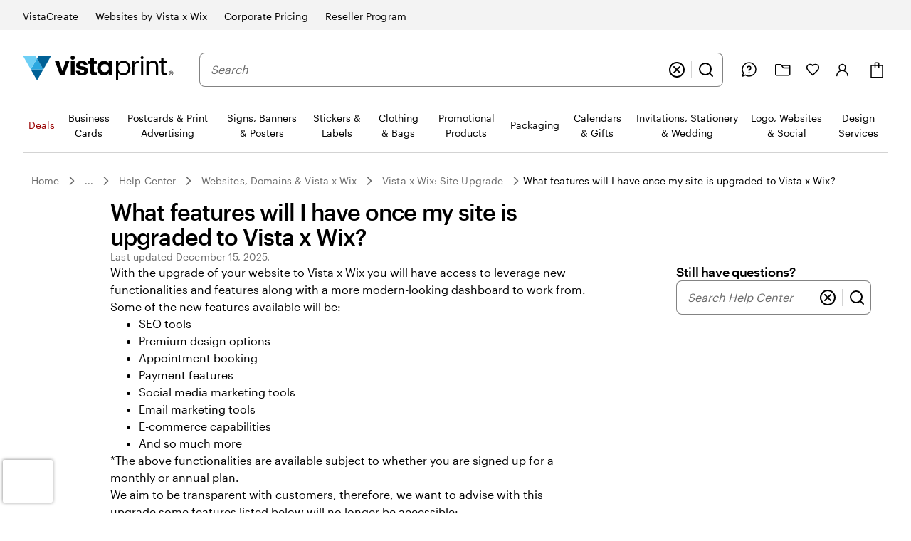

--- FILE ---
content_type: text/html
request_url: https://www.vistaprint.ca/customer-care/help-center/9127766664845/
body_size: 149185
content:
<!DOCTYPE html><html lang="en-CA"><head><meta charset="utf-8" />
<meta name="viewport" content="width=device-width, initial-scale=1, shrink-to-fit=no" />
<meta name="pageName" content="websites_domains_vista_x_wix:vista_x_wix_site_upgrade:9127766664845" />
<meta name="pageStage" content="Customer Care" />
<meta name="pageSection" content="Help Center:Article Page" />
<meta name="generator" content="ubik" />
<meta name="ubikTemplate" content="help-center/article" />
<link rel="preconnect" href="https://swan.prod.merch.vpsvc.com">
<link rel="preconnect" href="https://cms.cloudinary.vpsvc.com">
<link rel="preload" href="https://www.vistaprint.ca/swan/v3/fonts/graphic_regular2.7c96db81b23a97fd67cbeb7e7efad583.woff2" as="font" type="font/woff2" crossorigin>
<link rel="preload" href="https://www.vistaprint.ca/swan/v3/fonts/graphic_medium2.3829398551b96ac319a48122465462c2.woff2" as="font" type="font/woff2" crossorigin>
<style>
      @font-face {
        font-family: 'Graphik';
        font-stretch: normal;
        font-style: normal;
        font-weight: 400;
        font-display: swap;
        src: url('https://www.vistaprint.ca/swan/v3/fonts/graphic_regular2.7c96db81b23a97fd67cbeb7e7efad583.woff2') format('woff2'),
          url('https://www.vistaprint.ca/swan/v3/fonts/graphic_regular.e694f50e9c3a4ee999da756a90b0e872.woff') format('woff');
      }

        @font-face {
          font-family: 'Graphik';
          font-stretch: normal;
          font-style: normal;
          font-weight: 700;
          font-display: swap;
          src: url('https://www.vistaprint.ca/swan/v3/fonts/graphic_medium2.3829398551b96ac319a48122465462c2.woff2') format('woff2'),
            url('https://www.vistaprint.ca/swan/v3/fonts/graphic_medium.1e5761591bb4bdd7e1d6ef96bb7cef90.woff') format('woff');
        }</style>
<link rel="preload" as="script" href="/assets/ubik/web/@vp/auth/7.0.11/lib/web/systemjs/auth-DynDKDLt.js">
<link rel="preload" as="script" href="/assets/ubik/web/@vp/ab-reader/3.3.23/lib/web/system/ab-reader-CwX-sPKx.js">
<link rel="preload" as="script" href="/assets/ubik/web/@vp/tracking/11.10.2073/systemjs/web/tracking.js">
<link rel="preload" as="script" href="/assets/ubik/web/@vp/ctc-reader/2.1.1/lib/web/systemjs/ctc-reader-Dn_E7Kq-.js">
<link rel="preload" as="script" href="/assets/ubik/web/@vp/pricing-context-module/3.19.4/lib/web/systemjs/pricing-context-module-D6uMikTV.js">
<link rel="preload" as="script" href="/assets/ubik/web/@vp/chat-anywhere-ubik/1.2.55/lib/web/systemjs/chat-anywhere-ubik-1nj3imK1.js">
<link rel="preload" as="script" href="/assets/ubik/web/@vp/react-bookends/10.42.0/lib/web/systemjs/react-bookends-CSMRokOf.js">
<link rel="preload" as="script" href="/assets/ubik/@vp/ubik-react/18.3.1/dist/web/jsx-runtime.production-H0AYqviT.js">
<link rel="preload" as="script" href="/assets/ubik/@vp/ubik-react/18.3.1/dist/web/react.production-D9I9xy-S.js">
<link rel="preload" as="script" href="/assets/ubik/web/@vp/ubik-fragment-react/1.0.17/lib/web/systemjs/ubik-fragment-react-BAaKXS0-.js">
<link rel="preload" as="script" href="/assets/ubik/@vp/ubik-react/18.3.1/dist/web/react-dom.production-CBHNG7kL.js">
<link rel="preload" as="script" href="/assets/ubik/web/@vp/swan/3.28.0/systemjs/web/systemjs/swan-DFZCtQwk.js">
<link rel="preload" as="script" href="/assets/ubik/web/@vp/ubik-context/1.2.3/lib/web/systemjs/ubik-context-BcVPBUoG.js">
<link rel="preload" as="script" href="/assets/ubik/web/@vp/ubik-logging/2.2.11/lib/web/systemjs/ubik-logging-DuBLnR0M.js">
<link rel="preload" as="script" href="/assets/ubik/web/@vp/fragment-help-center-article/1.1.48/lib/web/systemjs/fragment-help-center-article-Cx0Orrdg.js">
<link rel="preload" as="script" href="/assets/ubik/web/@vp/auth-react/7.0.11/lib/web/systemjs/auth-react-DOF0bS3j.js">
<!--https://www.vistaprint.ca/swan/v3/styles/core.a013446e7d646ab55445cca6f8ebe05f.min.css-->
<style>@charset "UTF-8";.swan,.swan-standard-mode{--swan-comp-accordion-padding-color-swatches-standard:var(--swan-base-space-025);--swan-comp-accordion-padding-color-swatches-super:var(--swan-base-space-075);--swan-comp-adaptive-carousel-default-slides:4;--swan-comp-adaptive-carousel-size-thumbnail:64px;--swan-comp-adaptive-carousel-size-slide-picker:8px;--swan-comp-adaptive-carousel-size-slide-picker-selected:16px;--swan-comp-adaptive-carousel-promo-bar-inner-space:var(--swan-sem-space-4);--swan-comp-alert-box-legal-color-bg:#ffffff;--swan-comp-alert-box-legal-color-text:#000000;--swan-comp-alert-box-legal-color-border:#000000;--swan-comp-alert-box-legal-border-width:1px;--swan-comp-alert-box-legal-font-size:16px;--swan-comp-alert-box-legal-font-weight:400;--swan-comp-alert-box-legal-font-line-height:1.5;--swan-comp-alert-box-toast-max-width:700px;--swan-comp-anchor-bar-list-scroll-bar-color-border:var(--swan-base-color-black-opacity-30);--swan-comp-anchor-bar-text-unselected:var(--swan-base-color-black-opacity-70);--swan-comp-avatar-color-border:var(--swan-base-color-black-opacity-20);--swan-comp-banner-color-bg:var(--swan-base-color-grey-100);--swan-comp-banner-left-hand-navigation-color-bg:var(--swan-base-color-white);--swan-comp-banner-left-hand-navigation-divider-color-border:var(--swan-base-color-grey-300);--swan-comp-banner-left-hand-navigation-focus:0 0 0 2px var(--swan-base-color-white),0 0 0 4px var(--swan-base-color-blue-700);--swan-comp-banner-inner:var(--swan-sem-space-5);--swan-comp-banner-action-size-min-height:40px;--swan-comp-banner-image-container-size-max-height:300px;--swan-comp-banner-size-max-width:1920px;--swan-comp-banner-size-min-height-standard:0px;--swan-comp-banner-size-min-height-short:0px;--swan-comp-banner-bounded-content-inner-horizontal:calc(
    var(--swan-sem-space-5) - var(--swan-sem-space-gutter-standard)
  );--swan-comp-banner-text-offset:var(--swan-sem-space-none);--swan-comp-banner-button-primary-color-bg:var(--swan-base-color-black);--swan-comp-banner-button-primary-color-bg-hover:var(--swan-base-color-grey-800);--swan-comp-banner-button-primary-color-bg-active:var(--swan-base-color-grey-900);--swan-comp-banner-button-primary-color-text:var(--swan-base-color-white);--swan-comp-banner-button-primary-color-icon:var(--swan-comp-banner-button-primary-color-text);--swan-comp-banner-button-secondary-color-bg:var(--swan-sem-color-bg-none);--swan-comp-banner-button-secondary-color-bg-hover:var(--swan-sem-color-bg-none-hover);--swan-comp-banner-button-secondary-color-bg-active:var(--swan-sem-color-bg-none-active);--swan-comp-banner-button-secondary-color-border:var(--swan-sem-color-border-strong);--swan-comp-banner-button-secondary-color-border-hover:var(--swan-sem-color-border-strong-hover);--swan-comp-banner-button-secondary-color-border-active:var(--swan-sem-color-border-strong-active);--swan-comp-base-tile-card-space-inner:var(--swan-sem-space-5);--swan-comp-base-tile-overlay-space-inner-standard:var(--swan-sem-space-4);--swan-comp-base-tile-overlay-space-inner-action:var(--swan-sem-space-3);--swan-comp-bounded-content-size-max-width:1920px;--swan-comp-bounded-content-inner-horizontal:calc(
    var(--swan-sem-space-5) - var(--swan-sem-space-gutter-standard)
  );--swan-comp-bounded-content-inner:var(--swan-sem-space-none) var(--swan-comp-bounded-content-inner-horizontal);--swan-comp-breadcrumbs-link-inner-horizontal:var(--swan-sem-space-3);--swan-comp-breadcrumbs-link-inner-vertical:var(--swan-sem-space-2);--swan-comp-button-primary-color-bg:var(--swan-sem-color-bg-accent-strong-paired);--swan-comp-button-primary-color-bg-hover:var(--swan-sem-color-bg-accent-strong-hover-paired);--swan-comp-button-primary-color-bg-active:var(--swan-sem-color-bg-accent-strong-active-paired);--swan-comp-button-primary-color-text:var(--swan-sem-color-text-accent-strong-paired);--swan-comp-button-primary-color-icon:var(--swan-sem-color-icon-accent-strong-paired);--swan-comp-button-tertiary-color-bg:var(--swan-sem-color-bg-none);--swan-comp-button-tertiary-color-bg-hover:var(--swan-sem-color-bg-none-hover);--swan-comp-button-tertiary-color-bg-active:var(--swan-sem-color-bg-none-active);--swan-comp-button-clear-selection-border-radius:var(--swan-sem-border-radius-rounded);--swan-comp-button-destructive-primary-color-bg:var(--swan-sem-color-bg-destructive-strong-paired);--swan-comp-button-destructive-primary-color-bg-hover:#ae2c11;--swan-comp-button-destructive-primary-color-bg-active:var(--swan-base-color-red-800);--swan-comp-button-destructive-primary-color-text:var(--swan-sem-color-text-destructive-strong-paired);--swan-comp-button-destructive-primary-color-icon:var(--swan-sem-color-icon-destructive-strong-paired);--swan-comp-button-texture:inset 0 -1px 1px var(--swan-base-color-black-opacity-20);--swan-comp-button-space-inner-horizontal:var(--swan-sem-space-5);--swan-comp-button-space-inner-vertical:var(--swan-sem-space-4);--swan-comp-carousel-promo-bar-button-offset:var(--swan-sem-space-2);--swan-comp-carousel-button-color-bg:var(--swan-base-color-white-opacity-70);--swan-comp-carousel-button-color-bg-disabled:var(--swan-base-color-white-opacity-20);--swan-comp-carousel-button-color-border-disabled:var(--swan-base-color-black-opacity-10);--swan-comp-carousel-dot-color-bg:var(--swan-base-color-grey-600);--swan-comp-carousel-dot-color-bg-hover:var(--swan-base-color-grey-700);--swan-comp-carousel-dot-size-default:var(--swan-base-space-150);--swan-comp-carousel-dot-size-selected:var(--swan-base-space-300);--swan-comp-carousel-dot-padding:var(--swan-base-space-075);--swan-comp-checkbox-size:20px;--swan-comp-checkbox-size-icon:16px;--swan-comp-checkbox-favorite-padding:var(--swan-base-space-100);--swan-comp-color-swatches-crossbar-color-bg:var(--swan-base-color-black-opacity-60);--swan-comp-color-swatches-border-color:var(--swan-base-color-black-opacity-60);--swan-comp-color-swatches-inner-space:6px;--swan-comp-color-swatches-size-standard:16px;--swan-comp-color-swatches-size-super:24px;--swan-comp-color-swatches-border-width:var(--swan-sem-border-width-standard);--swan-comp-color-swatches-selected-gutter-standard:6px;--swan-comp-count-size:var(--swan-sem-size-icon-standard);--swan-comp-count-padding-horizontal:var(--swan-base-space-075);--swan-comp-file-dropzone-size-min-height:180px;--swan-comp-file-tile-thumb-progress-container-max-width:250px;--swan-comp-file-tile-progress-container-size-height:18px;--swan-comp-file-tile-list-size-thumbnail:48px;--swan-comp-heading-space-below-heading:var(--swan-base-space-100);--swan-comp-icon-button-space-inner-padding:var(--swan-comp-button-space-inner-vertical);--swan-comp-icon-button-tooltip-max-width:250px;--swan-comp-icon-white-color:var(--swan-base-color-white);--swan-comp-listbox-padding:var(--swan-sem-space-3);--swan-comp-listbox-option-padding-horizontal:var(--swan-sem-space-5);--swan-comp-listbox-option-padding-vertical:var(--swan-sem-space-4);--swan-comp-loading-shimmer-color-bg-color:var(--swan-base-color-grey-200);--swan-comp-loading-shimmer-color-bg-color-alt:var(--swan-base-color-grey-300);--swan-comp-loading-shimmer-color-bg-image:linear-gradient(
    90deg,
    var(--swan-comp-loading-shimmer-color-bg-color) 0%,
    var(--swan-comp-loading-shimmer-color-bg-color-alt) 40%,
    var(--swan-comp-loading-shimmer-color-bg-color) 80%,
    var(--swan-comp-loading-shimmer-color-bg-color) 97%
  );--swan-comp-modal-dialog-border-radius:var(--swan-sem-border-radius-none);--swan-comp-modal-dialog-panel-footer-elevation:0px -16px 16px -16px var(--swan-base-color-black-opacity-30);--swan-comp-modal-dialog-inner-space:var(--swan-sem-space-6);--swan-comp-modal-dialog-panel-inner-space:var(--swan-sem-space-5);--swan-comp-modal-dialog-panel-size-width-capped:100%;--swan-comp-modal-dialog-panel-size-max-width-menu:calc(100vw - 24px);--swan-comp-modal-dialog-close-button-size:24px;--swan-comp-modal-dialog-inner-horizontal:calc(
    var(--swan-sem-space-5) - var(--swan-sem-space-gutter-standard)
  );--swan-comp-modal-dialog-size-min-height:100%;--swan-comp-modal-dialog-size-max-height:100%;--swan-comp-modal-dialog-size-width:100%;--swan-comp-modal-dialog-size-min-width:250px;--swan-comp-modal-dialog-size-max-width:100%;--swan-comp-modal-dialog-size-max-width-grow:100%;--swan-comp-modal-dialog-size-header-max-width:calc(
    100% -
      (
        var(--swan-sem-size-icon-standard) +
          var(--swan-comp-button-space-inner-vertical) +
          var(--swan-comp-button-space-inner-vertical)
      )
  );--swan-comp-popover-drop-shadow:0 2px 6px var(--swan-base-color-black-opacity-10);--swan-comp-price-bar-inner-gap:var(--swan-sem-space-none);--swan-comp-price-bar-main-flex-basis:100%;--swan-comp-price-bar-main-gap:var(--swan-sem-space-none);--swan-comp-price-bar-main-justify-content:space-between;--swan-comp-price-bar-segment-padding:var(--swan-sem-space-4);--swan-comp-progress-bar-color-bg:var(--swan-base-color-navy-300);--swan-comp-progress-bar-color-border:var(--swan-base-color-navy-600);--swan-comp-promo-code-letter-spacing:1px;--swan-comp-radio-button-size:20px;--swan-comp-radio-button-size-dot:var(--swan-base-space-100);--swan-comp-range-empty-color-bg:var(--swan-base-color-grey-600);--swan-comp-range-thumb-height:24px;--swan-comp-range-thumb-width:24px;--swan-comp-range-track-height:4px;--swan-comp-ratings-stars-color-bg-empty:var(--swan-base-color-yellow-600);--swan-comp-ratings-stars-color-bg-filled:var(--swan-base-color-yellow-400);--swan-comp-search-input-padding-vertical:var(--swan-sem-space-2);--swan-comp-selection-set-tiles-height-standard:144px;--swan-comp-selection-set-tiles-width-standard:164px;--swan-comp-selection-set-tiles-width-vertical:164px;--swan-comp-selection-set-tiles-image-width-standard:144px;--swan-comp-selection-set-tiles-image-width-mini:60px;--swan-comp-selection-set-tiles-image-height-standard:144px;--swan-comp-selection-set-tiles-image-height-vertical:88px;--swan-comp-spinner-size-animation-tiny:var(--swan-comp-spinner-size-animation-standard);--swan-comp-spinner-size-animation-mini:var(--swan-comp-spinner-size-animation-standard);--swan-comp-spinner-size-animation-standard:var(--swan-sem-size-icon-standard);--swan-comp-spinner-size-animation-super:48px;--swan-comp-standard-tile-block-end:var(--swan-sem-space-5);--swan-comp-standard-tile-vertical-gap:var(--swan-sem-space-3);--swan-comp-step-indicator-size-icon:16px;--swan-comp-step-indicator-text-unselected:var(--swan-comp-anchor-bar-text-unselected);--swan-comp-tabs-text-unselected:var(--swan-comp-anchor-bar-text-unselected);--swan-comp-text-input-font-size-focus:16px;--swan-comp-text-input-mini-padding-vertical:8px;--swan-comp-thumbnails-hero-content-container-max-width:1440px;--swan-comp-thumbnails-hero-content-border-radius:var(--swan-sem-border-radius-container);--swan-comp-thumbnails-hero-thumbnail-button-size:40px;--swan-comp-thumbnails-hero-thumbnail-button-background-color:var(--swan-base-color-white-opacity-60);--swan-comp-thumbnails-hero-thumbnail-button-border-color:var(--swan-base-color-black);--swan-comp-toggle-switch-handle-color-bg:var(--swan-base-color-black);--swan-comp-toggle-switch-handle-color-bg-disabled:var(--swan-base-color-grey-500);--swan-comp-toggle-switch-size-mini-height:var(--swan-sem-space-3);--swan-comp-toggle-switch-size-standard-height:var(--swan-base-space-200);--swan-comp-zoom-controls-label-size-min-width-standard:60px;--swan-comp-zoom-controls-margin:var(--swan-sem-space-2);--swan-base-border-radius-0:0px;--swan-base-border-radius-100:4px;--swan-base-border-radius-200:8px;--swan-base-border-radius-300:12px;--swan-base-border-radius-400:16px;--swan-base-border-radius-max:9999px;--swan-base-border-width-0:0px;--swan-base-border-width-100:1px;--swan-base-border-width-200:2px;--swan-base-border-width-300:3px;--swan-base-breakpoint-xs-start:0px;--swan-base-breakpoint-xs-end:767px;--swan-base-breakpoint-sm-start:768px;--swan-base-breakpoint-sm-end:1023px;--swan-base-breakpoint-md-start:1024px;--swan-base-breakpoint-md-end:1439px;--swan-base-breakpoint-lg-start:1440px;--swan-base-breakpoint-lg-end:1919px;--swan-base-breakpoint-xl-start:1920px;--swan-base-color-transparent:transparent;--swan-base-color-black:#000000;--swan-base-color-black-opacity-90:rgba(0, 0, 0, 0.77);--swan-base-color-black-opacity-80:rgba(0, 0, 0, 0.69);--swan-base-color-black-opacity-70:rgba(0, 0, 0, 0.58);--swan-base-color-black-opacity-60:rgba(0, 0, 0, 0.49);--swan-base-color-black-opacity-50:rgba(0, 0, 0, 0.39);--swan-base-color-black-opacity-40:rgba(0, 0, 0, 0.26);--swan-base-color-black-opacity-30:rgba(0, 0, 0, 0.17);--swan-base-color-black-opacity-20:rgba(0, 0, 0, 0.09);--swan-base-color-black-opacity-10:rgba(0, 0, 0, 0.05);--swan-base-color-grey-100:#f3f3f3;--swan-base-color-grey-200:#e6e6e6;--swan-base-color-grey-300:#d3d3d3;--swan-base-color-grey-400:#c4c4c4;--swan-base-color-grey-500:#9c9c9c;--swan-base-color-grey-600:#838383;--swan-base-color-grey-700:#6c6c6c;--swan-base-color-grey-800:#505050;--swan-base-color-grey-900:#3a3a3a;--swan-base-color-grey-950:#1d1d1d;--swan-base-color-white:#ffffff;--swan-base-color-white-opacity-90:rgba(255, 255, 255, 0.95);--swan-base-color-white-opacity-80:rgba(255, 255, 255, 0.89);--swan-base-color-white-opacity-70:rgba(255, 255, 255, 0.81);--swan-base-color-white-opacity-60:rgba(255, 255, 255, 0.71);--swan-base-color-white-opacity-50:rgba(255, 255, 255, 0.56);--swan-base-color-white-opacity-40:rgba(255, 255, 255, 0.45);--swan-base-color-white-opacity-30:rgba(255, 255, 255, 0.35);--swan-base-color-white-opacity-20:rgba(255, 255, 255, 0.22);--swan-base-color-white-opacity-10:rgba(255, 255, 255, 0.13);--swan-base-color-red-100:#ffeeeb;--swan-base-color-red-200:#ffdfdb;--swan-base-color-red-300:#ffc6bf;--swan-base-color-red-400:#ffb1a5;--swan-base-color-red-500:#f5765f;--swan-base-color-red-600:#e84d2f;--swan-base-color-red-700:#cc3011;--swan-base-color-red-800:#952911;--swan-base-color-red-900:#6b2110;--swan-base-color-yellow-100:#fff1de;--swan-base-color-yellow-200:#ffe2bd;--swan-base-color-yellow-300:#ffca87;--swan-base-color-yellow-400:#faa837;--swan-base-color-yellow-500:#e58325;--swan-base-color-yellow-600:#d4620b;--swan-base-color-yellow-700:#a94505;--swan-base-color-yellow-800:#86390c;--swan-base-color-yellow-900:#602b0d;--swan-base-color-green-100:#e2f8e7;--swan-base-color-green-200:#c8f0d1;--swan-base-color-green-300:#a2e2b3;--swan-base-color-green-400:#85d5a0;--swan-base-color-green-500:#3eaf79;--swan-base-color-green-600:#1b956b;--swan-base-color-green-700:#117a5e;--swan-base-color-green-800:#065b45;--swan-base-color-green-900:#044232;--swan-base-color-blue-100:#e5f5fd;--swan-base-color-blue-200:#c8ebfb;--swan-base-color-blue-300:#9bdcf8;--swan-base-color-blue-400:var(--swan-sem-color-brand-vista-blue);--swan-base-color-blue-500:#2ba8e0;--swan-base-color-blue-600:#1c8bc3;--swan-base-color-blue-700:#0c72a9;--swan-base-color-blue-800:#005484;--swan-base-color-blue-900:#003d62;--swan-base-color-navy-100:#f2f3f4;--swan-base-color-navy-200:#e5e6ea;--swan-base-color-navy-300:#d2d3da;--swan-base-color-navy-400:#c1c3cc;--swan-base-color-navy-500:#979caa;--swan-base-color-navy-600:#7d8394;--swan-base-color-navy-700:#656b80;--swan-base-color-navy-800:#474f67;--swan-base-color-navy-900:var(--swan-sem-color-brand-midnight);--swan-base-font-family-primary:Graphik,sans-serif;--swan-base-font-family-secondary:Tiempos,Georgia,times,serif;--swan-base-font-size-100:16px;--swan-base-font-size-200:18px;--swan-base-font-size-300:20px;--swan-base-font-size-400:24px;--swan-base-font-size-500:28px;--swan-base-font-size-600:32px;--swan-base-font-size-700:36px;--swan-base-font-size-800:42px;--swan-base-font-size-900:48px;--swan-base-font-size-050:12px;--swan-base-font-size-075:14px;--swan-base-font-weight-normal:400;--swan-base-font-weight-bold:700;--swan-base-font-letter-spacing-100:0em;--swan-base-font-letter-spacing-200:0.005em;--swan-base-font-letter-spacing-300:0.01em;--swan-base-font-letter-spacing-025:-0.03em;--swan-base-font-letter-spacing-050:-0.02em;--swan-base-font-letter-spacing-075:-0.01em;--swan-base-font-line-height-100:1.1;--swan-base-font-line-height-200:1.2;--swan-base-font-line-height-300:1.3;--swan-base-font-line-height-400:1.4;--swan-base-font-line-height-500:1.5;--swan-base-font-line-height-075:0.9;--swan-base-space-0:0px;--swan-base-space-100:8px;--swan-base-space-150:12px;--swan-base-space-200:16px;--swan-base-space-300:24px;--swan-base-space-400:32px;--swan-base-space-550:44px;--swan-base-space-700:56px;--swan-base-space-900:72px;--swan-base-space-1200:96px;--swan-base-space-1600:128px;--swan-base-space-025:2px;--swan-base-space-050:4px;--swan-base-space-075:6px;--swan-sem-border-radius-none:var(--swan-base-border-radius-0);--swan-sem-border-radius-subtle:var(--swan-base-border-radius-100);--swan-sem-border-radius-standard:var(--swan-base-border-radius-200);--swan-sem-border-radius-strong:var(--swan-base-border-radius-400);--swan-sem-border-radius-rounded:var(--swan-base-border-radius-max);--swan-sem-border-radius-focus:var(--swan-sem-border-radius-subtle);--swan-sem-border-radius-action:var(--swan-sem-border-radius-standard);--swan-sem-border-radius-input:var(--swan-sem-border-radius-standard);--swan-sem-border-radius-container:var(--swan-sem-border-radius-strong);--swan-sem-border-width-none:var(--swan-base-border-width-0);--swan-sem-border-width-standard:var(--swan-base-border-width-100);--swan-sem-border-width-strong:var(--swan-base-border-width-200);--swan-sem-border-width-stronger:var(--swan-base-border-width-300);--swan-sem-border-width-input:var(--swan-sem-border-width-standard);--swan-sem-border-width-action:var(--swan-sem-border-width-standard);--swan-sem-border-width-partition:var(--swan-sem-border-width-standard);--swan-sem-border-width-floating:var(--swan-sem-border-width-standard);--swan-sem-border-width-selected:var(--swan-sem-border-width-strong);--swan-sem-color-bg-none:var(--swan-base-color-transparent);--swan-sem-color-bg-none-hover:var(--swan-base-color-black-opacity-10);--swan-sem-color-bg-none-active:var(--swan-base-color-black-opacity-20);--swan-sem-color-bg-standard:var(--swan-base-color-white);--swan-sem-color-bg-hover:var(--swan-base-color-grey-100);--swan-sem-color-bg-active:var(--swan-base-color-grey-200);--swan-sem-color-bg-strong:var(--swan-base-color-grey-100);--swan-sem-color-bg-strong-hover:var(--swan-base-color-grey-200);--swan-sem-color-bg-strong-active:var(--swan-base-color-grey-300);--swan-sem-color-bg-disabled:var(--swan-base-color-grey-200);--swan-sem-color-bg-selected:var(--swan-base-color-black);--swan-sem-color-bg-selected-hover:var(--swan-base-color-grey-900);--swan-sem-color-bg-selected-active:var(--swan-base-color-grey-800);--swan-sem-color-bg-selected-accent:var(--swan-base-color-blue-400);--swan-sem-color-bg-selected-accent-hover:var(--swan-base-color-blue-500);--swan-sem-color-bg-selected-accent-active:var(--swan-base-color-blue-600);--swan-sem-color-bg-accent:var(--swan-base-color-blue-100);--swan-sem-color-bg-accent-strong-paired:var(--swan-base-color-blue-400);--swan-sem-color-bg-accent-strong-hover-paired:#48bbeb;--swan-sem-color-bg-accent-strong-active-paired:var(--swan-base-color-blue-500);--swan-sem-color-bg-error:var(--swan-base-color-red-100);--swan-sem-color-bg-error-strong-paired:var(--swan-base-color-red-700);--swan-sem-color-bg-warning:var(--swan-base-color-yellow-100);--swan-sem-color-bg-warning-strong-paired:var(--swan-base-color-yellow-400);--swan-sem-color-bg-success:var(--swan-base-color-green-100);--swan-sem-color-bg-success-strong-paired:var(--swan-base-color-green-700);--swan-sem-color-bg-promo:var(--swan-base-color-green-100);--swan-sem-color-bg-promo-strong-paired:var(--swan-base-color-green-700);--swan-sem-color-bg-help:var(--swan-base-color-yellow-100);--swan-sem-color-bg-help-strong-paired:var(--swan-base-color-yellow-400);--swan-sem-color-bg-info:var(--swan-base-color-navy-100);--swan-sem-color-bg-info-strong-paired:var(--swan-base-color-navy-900);--swan-sem-color-bg-destructive:var(--swan-base-color-red-100);--swan-sem-color-bg-destructive-strong-paired:var(--swan-base-color-red-700);--swan-sem-color-bg-action:var(--swan-sem-color-bg-standard);--swan-sem-color-bg-action-hover:var(--swan-sem-color-bg-hover);--swan-sem-color-bg-action-active:var(--swan-sem-color-bg-active);--swan-sem-color-bg-control:var(--swan-sem-color-bg-standard);--swan-sem-color-bg-control-hover:var(--swan-sem-color-bg-hover);--swan-sem-color-bg-control-active:var(--swan-sem-color-bg-active);--swan-sem-color-bg-input:var(--swan-sem-color-bg-standard);--swan-sem-color-bg-container:var(--swan-sem-color-bg-standard);--swan-sem-color-bg-page:var(--swan-sem-color-bg-standard);--swan-sem-color-border-none:var(--swan-base-color-transparent);--swan-sem-color-border-none-hover:var(--swan-base-color-black-opacity-10);--swan-sem-color-border-none-active:var(--swan-base-color-black-opacity-20);--swan-sem-color-border-standard:var(--swan-base-color-grey-300);--swan-sem-color-border-hover:var(--swan-base-color-grey-500);--swan-sem-color-border-active:var(--swan-base-color-grey-600);--swan-sem-color-border-strong:var(--swan-base-color-grey-600);--swan-sem-color-border-strong-hover:var(--swan-base-color-grey-700);--swan-sem-color-border-strong-active:var(--swan-base-color-grey-800);--swan-sem-color-border-disabled:var(--swan-base-color-grey-300);--swan-sem-color-border-selected:var(--swan-base-color-black);--swan-sem-color-border-selected-hover:var(--swan-base-color-grey-800);--swan-sem-color-border-selected-active:var(--swan-base-color-grey-700);--swan-sem-color-border-selected-accent:var(--swan-base-color-blue-400);--swan-sem-color-border-selected-accent-hover:var(--swan-base-color-blue-500);--swan-sem-color-border-selected-accent-active:var(--swan-base-color-blue-600);--swan-sem-color-border-accent:var(--swan-base-color-blue-300);--swan-sem-color-border-accent-strong-paired:var(--swan-base-color-blue-400);--swan-sem-color-border-accent-strong-hover-paired:#48bbeb;--swan-sem-color-border-accent-strong-active-paired:var(--swan-base-color-blue-500);--swan-sem-color-border-error:var(--swan-base-color-red-300);--swan-sem-color-border-error-strong-paired:var(--swan-base-color-red-700);--swan-sem-color-border-warning:var(--swan-base-color-yellow-300);--swan-sem-color-border-warning-strong-paired:var(--swan-base-color-yellow-400);--swan-sem-color-border-success:var(--swan-base-color-green-300);--swan-sem-color-border-success-strong-paired:var(--swan-base-color-green-700);--swan-sem-color-border-promo:var(--swan-base-color-green-300);--swan-sem-color-border-promo-strong-paired:var(--swan-base-color-green-700);--swan-sem-color-border-help:var(--swan-base-color-yellow-300);--swan-sem-color-border-help-strong-paired:var(--swan-base-color-yellow-400);--swan-sem-color-border-info:var(--swan-base-color-navy-300);--swan-sem-color-border-info-strong-paired:var(--swan-base-color-navy-900);--swan-sem-color-border-destructive:var(--swan-base-color-red-300);--swan-sem-color-border-destructive-strong-paired:var(--swan-base-color-red-700);--swan-sem-color-border-action:var(--swan-base-color-black-opacity-30);--swan-sem-color-border-action-hover:var(--swan-base-color-black-opacity-30);--swan-sem-color-border-action-active:var(--swan-base-color-black-opacity-30);--swan-sem-color-border-control:var(--swan-sem-color-border-strong);--swan-sem-color-border-control-hover:var(--swan-sem-color-border-strong-hover);--swan-sem-color-border-control-active:var(--swan-sem-color-border-strong-active);--swan-sem-color-border-input:var(--swan-sem-color-border-strong);--swan-sem-color-border-input-hover:var(--swan-sem-color-border-strong-hover);--swan-sem-color-border-input-active:var(--swan-sem-color-border-strong-active);--swan-sem-color-border-input-error:var(--swan-sem-color-border-error-strong-paired);--swan-sem-color-border-container:var(--swan-sem-color-border-standard);--swan-sem-color-border-partition:var(--swan-base-color-black-opacity-30);--swan-sem-color-brand-vista-blue:#6fd0f5;--swan-sem-color-brand-midnight:#2f3a53;--swan-sem-color-brand-warm-white:#f6f6ec;--swan-sem-color-brand-fern:#3b7a24;--swan-sem-color-icon-standard:var(--swan-base-color-black);--swan-sem-color-icon-disabled:var(--swan-base-color-grey-500);--swan-sem-color-icon-accent:var(--swan-base-color-blue-700);--swan-sem-color-icon-accent-strong-paired:var(--swan-base-color-black);--swan-sem-color-icon-error:var(--swan-base-color-red-700);--swan-sem-color-icon-error-strong-paired:var(--swan-base-color-red-400);--swan-sem-color-icon-warning:var(--swan-base-color-yellow-700);--swan-sem-color-icon-warning-strong-paired:var(--swan-base-color-black);--swan-sem-color-icon-success:var(--swan-base-color-green-700);--swan-sem-color-icon-success-strong-paired:var(--swan-base-color-green-400);--swan-sem-color-icon-promo:var(--swan-base-color-green-700);--swan-sem-color-icon-promo-strong-paired:var(--swan-base-color-green-400);--swan-sem-color-icon-help:var(--swan-base-color-yellow-700);--swan-sem-color-icon-help-strong-paired:var(--swan-base-color-black);--swan-sem-color-icon-info:var(--swan-base-color-navy-700);--swan-sem-color-icon-info-strong-paired:var(--swan-base-color-navy-400);--swan-sem-color-icon-destructive:var(--swan-base-color-red-700);--swan-sem-color-icon-destructive-strong-paired:var(--swan-base-color-white);--swan-sem-color-icon-subtle:var(--swan-base-color-grey-700);--swan-sem-color-text-standard:var(--swan-base-color-black);--swan-sem-color-text-subtle:var(--swan-base-color-grey-700);--swan-sem-color-text-input:var(--swan-sem-color-text-standard);--swan-sem-color-text-placeholder:var(--swan-base-color-grey-700);--swan-sem-color-text-error:var(--swan-base-color-red-700);--swan-sem-color-text-error-alt:var(--swan-sem-color-text-standard);--swan-sem-color-text-error-strong-paired:var(--swan-base-color-white);--swan-sem-color-text-warning:var(--swan-base-color-yellow-700);--swan-sem-color-text-warning-alt:var(--swan-sem-color-text-standard);--swan-sem-color-text-warning-strong-paired:var(--swan-base-color-black);--swan-sem-color-text-disabled:var(--swan-base-color-grey-500);--swan-sem-color-text-promo:var(--swan-base-color-green-700);--swan-sem-color-text-promo-alt:var(--swan-sem-color-text-standard);--swan-sem-color-text-promo-strong-paired:var(--swan-base-color-white);--swan-sem-color-text-hover:var(--swan-base-color-black-opacity-90);--swan-sem-color-text-active:var(--swan-base-color-black-opacity-80);--swan-sem-color-text-accent:var(--swan-base-color-blue-700);--swan-sem-color-text-accent-alt:var(--swan-sem-color-text-standard);--swan-sem-color-text-accent-strong-paired:var(--swan-base-color-black);--swan-sem-color-text-help:var(--swan-base-color-yellow-700);--swan-sem-color-text-help-alt:var(--swan-sem-color-text-standard);--swan-sem-color-text-help-strong-paired:var(--swan-base-color-black);--swan-sem-color-text-success:var(--swan-base-color-green-700);--swan-sem-color-text-success-alt:var(--swan-sem-color-text-standard);--swan-sem-color-text-success-strong-paired:var(--swan-base-color-white);--swan-sem-color-text-info:var(--swan-base-color-navy-700);--swan-sem-color-text-info-alt:var(--swan-sem-color-text-standard);--swan-sem-color-text-info-strong-paired:var(--swan-base-color-white);--swan-sem-color-text-destructive:var(--swan-base-color-red-700);--swan-sem-color-text-destructive-alt:var(--swan-sem-color-text-standard);--swan-sem-color-text-destructive-strong-paired:var(--swan-base-color-white);--swan-sem-color-text-link:inherit;--swan-sem-color-text-link-hover:var(--swan-sem-color-text-hover);--swan-sem-color-text-link-active:var(--swan-sem-color-text-active);--swan-sem-elevation-none:none;--swan-sem-elevation-subtle:0 2px 4px 0 var(--swan-base-color-black-opacity-10);--swan-sem-elevation-standard:0 2px 6px 0 var(--swan-base-color-black-opacity-10);--swan-sem-elevation-strong:0 2px 8px 0 var(--swan-base-color-black-opacity-20);--swan-sem-elevation-floating:var(--swan-sem-elevation-standard);--swan-sem-elevation-overlay:var(--swan-sem-elevation-strong);--swan-sem-elevation-scroll-horizontal:0 0 12px 12px var(--swan-sem-color-bg-page);--swan-sem-focus-color-inner:var(--swan-sem-color-bg-page);--swan-sem-focus-color-outer:var(--swan-base-color-blue-700);--swan-sem-focus-standard:0 0 0 2px var(--swan-sem-focus-color-inner),0 0 0 4px var(--swan-sem-focus-color-outer);--swan-sem-focus-inset:inset 0 0 0 2px var(--swan-sem-focus-color-inner),inset 0 0 0 4px var(--swan-sem-focus-color-outer);--swan-sem-focus-tight:0 0 0 2px var(--swan-sem-focus-color-outer);--swan-sem-font-size-x4large:var(--swan-base-font-size-700);--swan-sem-font-size-x3large:var(--swan-base-font-size-500);--swan-sem-font-size-x2large:var(--swan-base-font-size-300);--swan-sem-font-size-xlarge:var(--swan-base-font-size-200);--swan-sem-font-size-large:var(--swan-base-font-size-100);--swan-sem-font-size-standard:var(--swan-base-font-size-075);--swan-sem-font-size-small:var(--swan-base-font-size-050);--swan-sem-font-size-xsmall:var(--swan-base-font-size-050);--swan-sem-size-icon-standard:20px;--swan-sem-size-icon-dynamic:1lh;--swan-sem-size-icon-stroke-width:2px;--swan-sem-size-icon-small:16px;--swan-sem-size-illustration-standard:104px;--swan-sem-size-illustration-large:168px;--swan-sem-size-action-and-input-inner-height:var(--swan-sem-size-icon-standard);--swan-sem-size-action-and-input-inner-min-width:var(--swan-sem-size-action-and-input-inner-height);--swan-sem-size-click-target-min-height:24px;--swan-sem-size-click-target-min-width:24px;--swan-sem-space-1:var(--swan-base-space-025);--swan-sem-space-2:var(--swan-base-space-050);--swan-sem-space-3:var(--swan-base-space-100);--swan-sem-space-4:var(--swan-base-space-150);--swan-sem-space-5:var(--swan-base-space-200);--swan-sem-space-6:var(--swan-base-space-300);--swan-sem-space-7:var(--swan-base-space-400);--swan-sem-space-8:var(--swan-base-space-550);--swan-sem-space-9:var(--swan-base-space-700);--swan-sem-space-10:var(--swan-base-space-900);--swan-sem-space-11:var(--swan-base-space-1200);--swan-sem-space-12:var(--swan-base-space-1600);--swan-sem-space-none:var(--swan-base-space-0);--swan-sem-space-gutter-standard:var(--swan-sem-space-3);--swan-sem-space-gutter-tight:var(--swan-sem-space-1);--swan-sem-space-input-padding-horizontal:var(--swan-sem-space-5);--swan-sem-space-input-padding-vertical:var(--swan-sem-space-4);--swan-sem-space-between-sections:var(--swan-base-space-550);--swan-sem-space-between-subsections:var(--swan-base-space-300);--swan-sem-space-between-actions:var(--swan-base-space-100);--swan-sem-space-between-icon-and-text:var(--swan-sem-space-3);--swan-sem-space-to-actions:var(--swan-base-space-200);--swan-sem-z-index-raised:1;--swan-sem-z-index-link-covering:5;--swan-sem-z-index-overlay:10;--swan-sem-z-index-floating:100000;--swan-sem-z-index-over-the-top:1000000;--swan-internal-color-bg-warm-white:var(--swan-sem-color-brand-warm-white);--swan-internal-color-bg-midnight:var(--swan-sem-color-bg-page);--swan-internal-color-bg-fern:var(--swan-sem-color-bg-page)}@media only screen and (min-width:0px){.swan,.swan-standard-mode{--swan-comp-adaptive-carousel-promo-bar-inner-space:var(--swan-sem-space-2)}}@media only screen and (min-width:768px){.swan,.swan-standard-mode{--swan-comp-banner-size-min-height-standard:300px;--swan-comp-banner-size-min-height-short:300px;--swan-comp-carousel-promo-bar-button-offset:var(--swan-sem-space-3);--swan-comp-modal-dialog-border-radius:var(--swan-sem-border-radius-container);--swan-comp-modal-dialog-panel-size-width-capped:344px;--swan-comp-modal-dialog-size-min-height:50px;--swan-comp-modal-dialog-size-max-height:80%;--swan-comp-modal-dialog-size-width:fit-content;--swan-comp-modal-dialog-size-max-width:600px;--swan-comp-modal-dialog-size-max-width-grow:calc(
      100% - (2 * var(--swan-comp-modal-dialog-inner-horizontal))
    );--swan-comp-thumbnails-hero-content-border-radius:var(--swan-sem-border-radius-container) var(--swan-sem-border-radius-none) var(--swan-sem-border-radius-none) var(--swan-sem-border-radius-container)}}@media only screen and (min-width:1024px){.swan,.swan-standard-mode{--swan-comp-alert-box-legal-font-size:18px;--swan-comp-banner-inner:var(--swan-sem-space-6);--swan-comp-banner-bounded-content-inner-horizontal:calc(
      var(--swan-sem-space-8) - var(--swan-sem-space-gutter-standard)
    );--swan-comp-bounded-content-inner-horizontal:calc(
      var(--swan-sem-space-8) - var(--swan-sem-space-gutter-standard)
    );--swan-comp-carousel-promo-bar-button-offset:var(--swan-sem-space-7);--swan-comp-count-padding-horizontal:var(--swan-base-space-100);--swan-comp-file-dropzone-size-min-height:200px;--swan-comp-file-tile-progress-container-size-height:21px;--swan-comp-heading-space-below-heading:var(--swan-base-space-150);--swan-comp-modal-dialog-inner-horizontal:calc(
      var(--swan-sem-space-8) - var(--swan-sem-space-gutter-standard)
    );--swan-comp-price-bar-inner-gap:var(--swan-sem-space-7);--swan-comp-price-bar-main-flex-basis:66%;--swan-comp-price-bar-main-gap:var(--swan-sem-space-7);--swan-comp-price-bar-main-justify-content:flex-end;--swan-comp-price-bar-segment-padding:var(--swan-sem-space-4) var(--swan-sem-space-5);--swan-comp-selection-set-tiles-width-standard:144px;--swan-comp-selection-set-tiles-width-vertical:133px;--swan-comp-standard-tile-block-end:var(--swan-sem-space-6);--swan-comp-standard-tile-vertical-gap:var(--swan-sem-space-4);--swan-sem-font-size-x4large:var(--swan-base-font-size-800);--swan-sem-font-size-x3large:var(--swan-base-font-size-600);--swan-sem-font-size-x2large:var(--swan-base-font-size-400);--swan-sem-font-size-xlarge:var(--swan-base-font-size-300);--swan-sem-font-size-large:var(--swan-base-font-size-200);--swan-sem-font-size-standard:var(--swan-base-font-size-100);--swan-sem-font-size-small:var(--swan-base-font-size-075);--swan-sem-size-icon-standard:24px;--swan-sem-size-icon-small:20px;--swan-sem-size-illustration-standard:120px;--swan-sem-size-illustration-large:200px;--swan-sem-space-gutter-standard:var(--swan-sem-space-4);--swan-sem-space-between-sections:var(--swan-base-space-700);--swan-sem-space-between-subsections:var(--swan-base-space-400);--swan-sem-space-between-actions:var(--swan-base-space-150);--swan-sem-space-to-actions:var(--swan-base-space-300)}}@media only screen and (min-width:1440px){.swan,.swan-standard-mode{--swan-comp-banner-size-min-height-standard:480px;--swan-comp-banner-text-offset:calc(
      (
          100% -
            (
              var(--swan-comp-banner-bounded-content-inner-horizontal) -
                var(--swan-sem-space-6)
            )
        ) /
        6
    );--swan-comp-modal-dialog-panel-inner-space:var(--swan-sem-space-6);--swan-comp-price-bar-main-flex-basis:50%;--swan-sem-font-size-x4large:var(--swan-base-font-size-900);--swan-sem-font-size-x3large:var(--swan-base-font-size-700);--swan-sem-font-size-x2large:var(--swan-base-font-size-500);--swan-sem-font-size-xlarge:var(--swan-base-font-size-400);--swan-sem-font-size-large:var(--swan-base-font-size-300)}}.swan-dark-mode{--swan-comp-anchor-bar-list-scroll-bar-color-border:var(--swan-base-color-white-opacity-30);--swan-comp-anchor-bar-text-unselected:var(--swan-base-color-white-opacity-60);--swan-comp-avatar-color-border:var(--swan-base-color-white-opacity-20);--swan-comp-banner-color-bg:var(--swan-base-color-grey-900);--swan-comp-banner-button-primary-color-bg:var(--swan-base-color-white);--swan-comp-banner-button-primary-color-bg-hover:var(--swan-base-color-grey-400);--swan-comp-banner-button-primary-color-bg-active:var(--swan-base-color-grey-500);--swan-comp-banner-button-primary-color-text:var(--swan-base-color-black);--swan-comp-banner-button-primary-color-icon:var(--swan-comp-banner-button-primary-color-text);--swan-comp-banner-button-secondary-color-bg-hover:var(--swan-sem-color-bg-none-hover);--swan-comp-banner-button-secondary-color-bg-active:var(--swan-sem-color-bg-none-active);--swan-comp-banner-button-secondary-color-border:var(--swan-sem-color-border-strong);--swan-comp-banner-button-secondary-color-border-hover:var(--swan-sem-color-border-strong-hover);--swan-comp-banner-button-secondary-color-border-active:var(--swan-sem-color-border-strong-active);--swan-comp-button-tertiary-color-bg-hover:var(--swan-sem-color-bg-none-hover);--swan-comp-button-tertiary-color-bg-active:var(--swan-sem-color-bg-none-active);--swan-comp-button-destructive-primary-color-bg:var(--swan-sem-color-bg-destructive-strong-paired);--swan-comp-button-destructive-primary-color-bg-hover:#fc9281;--swan-comp-button-destructive-primary-color-bg-active:var(--swan-base-color-red-500);--swan-comp-button-destructive-primary-color-text:var(--swan-sem-color-text-destructive-strong-paired);--swan-comp-button-destructive-primary-color-icon:var(--swan-sem-color-icon-destructive-strong-paired);--swan-comp-carousel-button-color-bg:var(--swan-base-color-white-opacity-50);--swan-comp-carousel-button-color-border-disabled:var(--swan-base-color-black-opacity-40);--swan-comp-carousel-dot-color-bg:var(--swan-base-color-grey-300);--swan-comp-carousel-dot-color-bg-hover:var(--swan-base-color-grey-200);--swan-comp-color-swatches-crossbar-color-bg:var(--swan-base-color-white-opacity-60);--swan-comp-color-swatches-border-color:var(--swan-base-color-white-opacity-60);--swan-comp-loading-shimmer-color-bg-color:var(--swan-base-color-grey-800);--swan-comp-loading-shimmer-color-bg-color-alt:var(--swan-base-color-grey-700);--swan-comp-loading-shimmer-color-bg-image:linear-gradient(
    90deg,
    var(--swan-comp-loading-shimmer-color-bg-color) 0%,
    var(--swan-comp-loading-shimmer-color-bg-color-alt) 40%,
    var(--swan-comp-loading-shimmer-color-bg-color) 80%,
    var(--swan-comp-loading-shimmer-color-bg-color) 97%
  );--swan-comp-modal-dialog-panel-footer-elevation:0px -16px 16px -16px var(--swan-base-color-white-opacity-30);--swan-comp-popover-drop-shadow:0 2px 6px var(--swan-base-color-black-opacity-40);--swan-comp-progress-bar-color-bg:var(--swan-base-color-navy-700);--swan-comp-progress-bar-color-border:var(--swan-base-color-navy-500);--swan-comp-step-indicator-text-unselected:var(--swan-comp-anchor-bar-text-unselected);--swan-comp-tabs-text-unselected:var(--swan-comp-anchor-bar-text-unselected);--swan-comp-thumbnails-hero-thumbnail-button-background-color:var(--swan-base-color-black-opacity-60);--swan-comp-thumbnails-hero-thumbnail-button-border-color:var(--swan-base-color-white);--swan-comp-toggle-switch-handle-color-bg:var(--swan-base-color-white);--swan-comp-toggle-switch-handle-color-bg-disabled:var(--swan-base-color-grey-500);--swan-sem-color-bg-none-hover:var(--swan-base-color-white-opacity-10);--swan-sem-color-bg-none-active:var(--swan-base-color-white-opacity-20);--swan-sem-color-bg-standard:var(--swan-base-color-grey-950);--swan-sem-color-bg-hover:var(--swan-base-color-grey-900);--swan-sem-color-bg-active:var(--swan-base-color-grey-800);--swan-sem-color-bg-strong:var(--swan-base-color-grey-900);--swan-sem-color-bg-strong-hover:var(--swan-base-color-grey-800);--swan-sem-color-bg-strong-active:var(--swan-base-color-grey-700);--swan-sem-color-bg-disabled:var(--swan-base-color-grey-800);--swan-sem-color-bg-selected:var(--swan-base-color-white);--swan-sem-color-bg-selected-hover:var(--swan-base-color-grey-100);--swan-sem-color-bg-selected-active:var(--swan-base-color-grey-200);--swan-sem-color-bg-selected-accent:var(--swan-base-color-blue-600);--swan-sem-color-bg-selected-accent-hover:var(--swan-base-color-blue-500);--swan-sem-color-bg-selected-accent-active:var(--swan-base-color-blue-400);--swan-sem-color-bg-accent:var(--swan-base-color-blue-900);--swan-sem-color-bg-error:var(--swan-base-color-red-900);--swan-sem-color-bg-error-strong-paired:var(--swan-base-color-red-400);--swan-sem-color-bg-warning:var(--swan-base-color-yellow-900);--swan-sem-color-bg-success:var(--swan-base-color-green-900);--swan-sem-color-bg-success-strong-paired:var(--swan-base-color-green-400);--swan-sem-color-bg-promo:var(--swan-base-color-green-900);--swan-sem-color-bg-promo-strong-paired:var(--swan-base-color-green-400);--swan-sem-color-bg-help:var(--swan-base-color-yellow-900);--swan-sem-color-bg-info:var(--swan-base-color-navy-900);--swan-sem-color-bg-info-strong-paired:var(--swan-base-color-navy-400);--swan-sem-color-bg-destructive:var(--swan-base-color-red-900);--swan-sem-color-bg-destructive-strong-paired:var(--swan-base-color-red-400);--swan-sem-color-bg-action:var(--swan-sem-color-bg-standard);--swan-sem-color-bg-action-hover:var(--swan-sem-color-bg-hover);--swan-sem-color-bg-action-active:var(--swan-sem-color-bg-active);--swan-sem-color-bg-control:var(--swan-sem-color-bg-standard);--swan-sem-color-bg-control-hover:var(--swan-sem-color-bg-hover);--swan-sem-color-bg-control-active:var(--swan-sem-color-bg-active);--swan-sem-color-bg-input:var(--swan-sem-color-bg-standard);--swan-sem-color-bg-container:var(--swan-sem-color-bg-standard);--swan-sem-color-bg-page:var(--swan-sem-color-bg-standard);--swan-sem-color-border-none-hover:var(--swan-base-color-white-opacity-10);--swan-sem-color-border-none-active:var(--swan-base-color-white-opacity-20);--swan-sem-color-border-standard:var(--swan-base-color-grey-700);--swan-sem-color-border-active:var(--swan-base-color-grey-400);--swan-sem-color-border-strong:var(--swan-base-color-grey-400);--swan-sem-color-border-strong-hover:var(--swan-base-color-grey-500);--swan-sem-color-border-strong-active:var(--swan-base-color-grey-600);--swan-sem-color-border-disabled:var(--swan-base-color-grey-700);--swan-sem-color-border-selected:var(--swan-base-color-white);--swan-sem-color-border-selected-hover:var(--swan-base-color-grey-200);--swan-sem-color-border-selected-active:var(--swan-base-color-grey-300);--swan-sem-color-border-selected-accent:var(--swan-base-color-blue-600);--swan-sem-color-border-selected-accent-hover:var(--swan-base-color-blue-500);--swan-sem-color-border-selected-accent-active:var(--swan-base-color-blue-400);--swan-sem-color-border-accent:var(--swan-base-color-blue-700);--swan-sem-color-border-error:var(--swan-base-color-red-700);--swan-sem-color-border-error-strong-paired:var(--swan-base-color-red-400);--swan-sem-color-border-warning:var(--swan-base-color-yellow-700);--swan-sem-color-border-success:var(--swan-base-color-green-700);--swan-sem-color-border-success-strong-paired:var(--swan-base-color-green-400);--swan-sem-color-border-promo:var(--swan-base-color-green-700);--swan-sem-color-border-promo-strong-paired:var(--swan-base-color-green-400);--swan-sem-color-border-help:var(--swan-base-color-yellow-700);--swan-sem-color-border-info:var(--swan-base-color-navy-700);--swan-sem-color-border-info-strong-paired:var(--swan-base-color-navy-400);--swan-sem-color-border-destructive:var(--swan-base-color-red-700);--swan-sem-color-border-destructive-strong-paired:var(--swan-base-color-red-400);--swan-sem-color-border-action:var(--swan-base-color-white-opacity-30);--swan-sem-color-border-action-hover:var(--swan-base-color-white-opacity-30);--swan-sem-color-border-action-active:var(--swan-base-color-white-opacity-30);--swan-sem-color-border-control:var(--swan-sem-color-border-strong);--swan-sem-color-border-control-hover:var(--swan-sem-color-border-strong-hover);--swan-sem-color-border-control-active:var(--swan-sem-color-border-strong-active);--swan-sem-color-border-input:var(--swan-sem-color-border-strong);--swan-sem-color-border-input-hover:var(--swan-sem-color-border-strong-hover);--swan-sem-color-border-input-active:var(--swan-sem-color-border-strong-active);--swan-sem-color-border-input-error:var(--swan-sem-color-border-error-strong-paired);--swan-sem-color-border-container:var(--swan-sem-color-border-standard);--swan-sem-color-border-partition:var(--swan-base-color-white-opacity-20);--swan-sem-color-icon-standard:var(--swan-base-color-white);--swan-sem-color-icon-accent:var(--swan-base-color-blue-300);--swan-sem-color-icon-error:var(--swan-base-color-red-300);--swan-sem-color-icon-error-strong-paired:var(--swan-base-color-red-700);--swan-sem-color-icon-warning:var(--swan-base-color-yellow-300);--swan-sem-color-icon-success:var(--swan-base-color-green-300);--swan-sem-color-icon-success-strong-paired:var(--swan-base-color-green-700);--swan-sem-color-icon-promo:var(--swan-base-color-green-300);--swan-sem-color-icon-promo-strong-paired:var(--swan-base-color-green-700);--swan-sem-color-icon-help:var(--swan-base-color-yellow-300);--swan-sem-color-icon-info:var(--swan-base-color-navy-300);--swan-sem-color-icon-info-strong-paired:var(--swan-base-color-navy-700);--swan-sem-color-icon-destructive:var(--swan-base-color-red-300);--swan-sem-color-icon-destructive-strong-paired:var(--swan-base-color-black);--swan-sem-color-icon-subtle:var(--swan-base-color-grey-300);--swan-sem-color-text-standard:var(--swan-base-color-white);--swan-sem-color-text-subtle:var(--swan-base-color-grey-300);--swan-sem-color-text-input:var(--swan-sem-color-text-standard);--swan-sem-color-text-placeholder:var(--swan-base-color-grey-500);--swan-sem-color-text-error:var(--swan-base-color-red-300);--swan-sem-color-text-error-alt:var(--swan-sem-color-text-standard);--swan-sem-color-text-error-strong-paired:var(--swan-base-color-black);--swan-sem-color-text-warning:var(--swan-base-color-yellow-300);--swan-sem-color-text-warning-alt:var(--swan-sem-color-text-standard);--swan-sem-color-text-promo:var(--swan-base-color-green-300);--swan-sem-color-text-promo-alt:var(--swan-sem-color-text-standard);--swan-sem-color-text-promo-strong-paired:var(--swan-base-color-black);--swan-sem-color-text-hover:var(--swan-base-color-white-opacity-90);--swan-sem-color-text-active:var(--swan-base-color-white-opacity-80);--swan-sem-color-text-accent:var(--swan-base-color-blue-300);--swan-sem-color-text-accent-alt:var(--swan-sem-color-text-standard);--swan-sem-color-text-help:var(--swan-base-color-yellow-300);--swan-sem-color-text-help-alt:var(--swan-sem-color-text-standard);--swan-sem-color-text-success:var(--swan-base-color-green-300);--swan-sem-color-text-success-alt:var(--swan-sem-color-text-standard);--swan-sem-color-text-success-strong-paired:var(--swan-base-color-black);--swan-sem-color-text-info:var(--swan-base-color-navy-300);--swan-sem-color-text-info-alt:var(--swan-sem-color-text-standard);--swan-sem-color-text-info-strong-paired:var(--swan-base-color-black);--swan-sem-color-text-destructive:var(--swan-base-color-red-300);--swan-sem-color-text-destructive-alt:var(--swan-sem-color-text-standard);--swan-sem-color-text-destructive-strong-paired:var(--swan-base-color-black);--swan-sem-color-text-link-hover:var(--swan-sem-color-text-hover);--swan-sem-color-text-link-active:var(--swan-sem-color-text-active);--swan-sem-elevation-subtle:0 2px 4px 0 var(--swan-base-color-black-opacity-40);--swan-sem-elevation-standard:0 2px 6px 0 var(--swan-base-color-black-opacity-40);--swan-sem-elevation-strong:0 2px 8px 0 var(--swan-base-color-black-opacity-50);--swan-sem-elevation-floating:var(--swan-sem-elevation-standard);--swan-sem-elevation-overlay:var(--swan-sem-elevation-strong);--swan-sem-elevation-scroll-horizontal:0 0 12px 12px var(--swan-sem-color-bg-page);--swan-sem-focus-color-inner:var(--swan-sem-color-bg-page);--swan-sem-focus-color-outer:var(--swan-base-color-blue-300);--swan-sem-focus-standard:0 0 0 2px var(--swan-sem-focus-color-inner),0 0 0 4px var(--swan-sem-focus-color-outer);--swan-sem-focus-inset:inset 0 0 0 2px var(--swan-sem-focus-color-inner),inset 0 0 0 4px var(--swan-sem-focus-color-outer);--swan-sem-focus-tight:0 0 0 2px var(--swan-sem-focus-color-outer);--swan-internal-color-bg-warm-white:var(--swan-sem-color-bg-page);--swan-internal-color-bg-midnight:var(--swan-sem-color-brand-midnight);--swan-internal-color-bg-fern:var(--swan-sem-color-brand-fern)}@media only screen and (min-width:0px){.swan-dark-mode{--swan-comp-adaptive-carousel-promo-bar-inner-space:var(--swan-sem-space-2)}}@media only screen and (min-width:768px){.swan-dark-mode{--swan-comp-banner-size-min-height-standard:300px;--swan-comp-banner-size-min-height-short:300px;--swan-comp-carousel-promo-bar-button-offset:var(--swan-sem-space-3);--swan-comp-modal-dialog-border-radius:var(--swan-sem-border-radius-container);--swan-comp-modal-dialog-panel-size-width-capped:344px;--swan-comp-modal-dialog-size-min-height:50px;--swan-comp-modal-dialog-size-max-height:80%;--swan-comp-modal-dialog-size-width:fit-content;--swan-comp-modal-dialog-size-max-width:600px;--swan-comp-modal-dialog-size-max-width-grow:calc(
      100% - (2 * var(--swan-comp-modal-dialog-inner-horizontal))
    );--swan-comp-thumbnails-hero-content-border-radius:var(--swan-sem-border-radius-container) var(--swan-sem-border-radius-none) var(--swan-sem-border-radius-none) var(--swan-sem-border-radius-container)}}@media only screen and (min-width:1024px){.swan-dark-mode{--swan-comp-alert-box-legal-font-size:18px;--swan-comp-banner-inner:var(--swan-sem-space-6);--swan-comp-banner-bounded-content-inner-horizontal:calc(
      var(--swan-sem-space-8) - var(--swan-sem-space-gutter-standard)
    );--swan-comp-bounded-content-inner-horizontal:calc(
      var(--swan-sem-space-8) - var(--swan-sem-space-gutter-standard)
    );--swan-comp-carousel-promo-bar-button-offset:var(--swan-sem-space-7);--swan-comp-count-padding-horizontal:var(--swan-base-space-100);--swan-comp-file-dropzone-size-min-height:200px;--swan-comp-file-tile-progress-container-size-height:21px;--swan-comp-heading-space-below-heading:var(--swan-base-space-150);--swan-comp-modal-dialog-inner-horizontal:calc(
      var(--swan-sem-space-8) - var(--swan-sem-space-gutter-standard)
    );--swan-comp-price-bar-inner-gap:var(--swan-sem-space-7);--swan-comp-price-bar-main-flex-basis:66%;--swan-comp-price-bar-main-gap:var(--swan-sem-space-7);--swan-comp-price-bar-main-justify-content:flex-end;--swan-comp-price-bar-segment-padding:var(--swan-sem-space-4) var(--swan-sem-space-5);--swan-comp-selection-set-tiles-width-standard:144px;--swan-comp-selection-set-tiles-width-vertical:133px;--swan-comp-standard-tile-block-end:var(--swan-sem-space-6);--swan-comp-standard-tile-vertical-gap:var(--swan-sem-space-4);--swan-sem-font-size-x4large:var(--swan-base-font-size-800);--swan-sem-font-size-x3large:var(--swan-base-font-size-600);--swan-sem-font-size-x2large:var(--swan-base-font-size-400);--swan-sem-font-size-xlarge:var(--swan-base-font-size-300);--swan-sem-font-size-large:var(--swan-base-font-size-200);--swan-sem-font-size-standard:var(--swan-base-font-size-100);--swan-sem-font-size-small:var(--swan-base-font-size-075);--swan-sem-size-icon-standard:24px;--swan-sem-size-icon-small:20px;--swan-sem-size-illustration-standard:120px;--swan-sem-size-illustration-large:200px;--swan-sem-space-gutter-standard:var(--swan-sem-space-4);--swan-sem-space-between-sections:var(--swan-base-space-700);--swan-sem-space-between-subsections:var(--swan-base-space-400);--swan-sem-space-between-actions:var(--swan-base-space-150);--swan-sem-space-to-actions:var(--swan-base-space-300)}}@media only screen and (min-width:1440px){.swan-dark-mode{--swan-comp-banner-size-min-height-standard:480px;--swan-comp-banner-text-offset:calc(
      (
          100% -
            (
              var(--swan-comp-banner-bounded-content-inner-horizontal) -
                var(--swan-sem-space-6)
            )
        ) /
        6
    );--swan-comp-modal-dialog-panel-inner-space:var(--swan-sem-space-6);--swan-comp-price-bar-main-flex-basis:50%;--swan-sem-font-size-x4large:var(--swan-base-font-size-900);--swan-sem-font-size-x3large:var(--swan-base-font-size-700);--swan-sem-font-size-x2large:var(--swan-base-font-size-500);--swan-sem-font-size-xlarge:var(--swan-base-font-size-400);--swan-sem-font-size-large:var(--swan-base-font-size-300)}}.swan-compact-mode{--swan-comp-accordion-padding-color-swatches-standard:var(--swan-base-space-050);--swan-comp-accordion-padding-color-swatches-super:var(--swan-base-space-100);--swan-comp-adaptive-carousel-promo-bar-inner-space:var(--swan-sem-space-4);--swan-comp-banner-inner:var(--swan-sem-space-5);--swan-comp-banner-bounded-content-inner-horizontal:calc(
    var(--swan-sem-space-5) - var(--swan-sem-space-gutter-standard)
  );--swan-comp-banner-text-offset:var(--swan-sem-space-none);--swan-comp-base-tile-card-space-inner:var(--swan-sem-space-5);--swan-comp-base-tile-overlay-space-inner-standard:var(--swan-sem-space-4);--swan-comp-base-tile-overlay-space-inner-action:var(--swan-sem-space-3);--swan-comp-bounded-content-inner-horizontal:calc(
    var(--swan-sem-space-5) - var(--swan-sem-space-gutter-standard)
  );--swan-comp-bounded-content-inner:var(--swan-sem-space-none) var(--swan-comp-bounded-content-inner-horizontal);--swan-comp-breadcrumbs-link-inner-horizontal:var(--swan-sem-space-3);--swan-comp-breadcrumbs-link-inner-vertical:var(--swan-sem-space-2);--swan-comp-button-space-inner-horizontal:var(--swan-sem-space-5);--swan-comp-button-space-inner-vertical:var(--swan-sem-space-4);--swan-comp-carousel-promo-bar-button-offset:var(--swan-sem-space-2);--swan-comp-count-size:var(--swan-sem-size-icon-standard);--swan-comp-count-padding-horizontal:var(--swan-base-space-075);--swan-comp-file-dropzone-size-min-height:180px;--swan-comp-file-tile-progress-container-size-height:18px;--swan-comp-heading-space-below-heading:var(--swan-base-space-100);--swan-comp-icon-button-space-inner-padding:var(--swan-comp-button-space-inner-vertical);--swan-comp-listbox-padding:var(--swan-sem-space-3);--swan-comp-listbox-option-padding-horizontal:var(--swan-sem-space-5);--swan-comp-listbox-option-padding-vertical:var(--swan-sem-space-4);--swan-comp-modal-dialog-inner-space:var(--swan-sem-space-6);--swan-comp-modal-dialog-panel-inner-space:var(--swan-sem-space-5);--swan-comp-modal-dialog-inner-horizontal:calc(
    var(--swan-sem-space-5) - var(--swan-sem-space-gutter-standard)
  );--swan-comp-modal-dialog-size-header-max-width:calc(
    100% -
      (
        var(--swan-sem-size-icon-standard) +
          var(--swan-comp-button-space-inner-vertical) +
          var(--swan-comp-button-space-inner-vertical)
      )
  );--swan-comp-price-bar-inner-gap:var(--swan-sem-space-none);--swan-comp-price-bar-main-gap:var(--swan-sem-space-none);--swan-comp-price-bar-segment-padding:var(--swan-sem-space-4);--swan-comp-search-input-padding-vertical:var(--swan-sem-space-1);--swan-comp-spinner-size-animation-tiny:var(--swan-comp-spinner-size-animation-standard);--swan-comp-spinner-size-animation-mini:var(--swan-comp-spinner-size-animation-standard);--swan-comp-spinner-size-animation-standard:var(--swan-sem-size-icon-standard);--swan-comp-spinner-size-animation-super:40px;--swan-comp-standard-tile-block-end:var(--swan-sem-space-5);--swan-comp-standard-tile-vertical-gap:var(--swan-sem-space-3);--swan-comp-thumbnails-hero-content-border-radius:var(--swan-sem-border-radius-container);--swan-comp-toggle-switch-size-mini-height:var(--swan-sem-space-3);--swan-comp-zoom-controls-label-size-min-width-standard:52px;--swan-comp-zoom-controls-margin:var(--swan-sem-space-1);--swan-sem-border-radius-strong:var(--swan-base-border-radius-300);--swan-sem-border-radius-container:var(--swan-sem-border-radius-strong);--swan-sem-font-size-x4large:var(--swan-base-font-size-700);--swan-sem-font-size-x3large:var(--swan-base-font-size-500);--swan-sem-font-size-x2large:var(--swan-base-font-size-300);--swan-sem-font-size-xlarge:var(--swan-base-font-size-200);--swan-sem-font-size-large:var(--swan-base-font-size-100);--swan-sem-font-size-standard:var(--swan-base-font-size-075);--swan-sem-font-size-small:var(--swan-base-font-size-050);--swan-sem-size-icon-standard:20px;--swan-sem-size-icon-small:16px;--swan-sem-size-illustration-standard:104px;--swan-sem-size-illustration-large:168px;--swan-sem-size-action-and-input-inner-height:var(--swan-sem-size-icon-standard);--swan-sem-size-action-and-input-inner-min-width:var(--swan-sem-size-action-and-input-inner-height);--swan-sem-space-1:var(--swan-base-space-025);--swan-sem-space-2:var(--swan-base-space-050);--swan-sem-space-3:var(--swan-base-space-075);--swan-sem-space-4:var(--swan-base-space-100);--swan-sem-space-5:var(--swan-base-space-150);--swan-sem-space-6:var(--swan-base-space-200);--swan-sem-space-7:var(--swan-base-space-300);--swan-sem-space-8:var(--swan-base-space-400);--swan-sem-space-9:var(--swan-base-space-550);--swan-sem-space-10:var(--swan-base-space-700);--swan-sem-space-11:var(--swan-base-space-900);--swan-sem-space-12:var(--swan-base-space-1200);--swan-sem-space-none:var(--swan-base-space-0);--swan-sem-space-gutter-standard:var(--swan-sem-space-3);--swan-sem-space-gutter-tight:var(--swan-sem-space-1);--swan-sem-space-input-padding-horizontal:var(--swan-sem-space-5);--swan-sem-space-input-padding-vertical:var(--swan-sem-space-4);--swan-sem-space-between-sections:var(--swan-base-space-400);--swan-sem-space-between-subsections:var(--swan-base-space-300);--swan-sem-space-between-actions:var(--swan-base-space-100);--swan-sem-space-between-icon-and-text:var(--swan-sem-space-3);--swan-sem-space-to-actions:var(--swan-base-space-200)}@media only screen and (min-width:0px){.swan-compact-mode{--swan-comp-adaptive-carousel-promo-bar-inner-space:var(--swan-sem-space-2)}}@media only screen and (min-width:768px){.swan-compact-mode{--swan-comp-banner-size-min-height-standard:300px;--swan-comp-banner-size-min-height-short:300px;--swan-comp-carousel-promo-bar-button-offset:var(--swan-sem-space-3);--swan-comp-modal-dialog-border-radius:var(--swan-sem-border-radius-container);--swan-comp-modal-dialog-panel-size-width-capped:344px;--swan-comp-modal-dialog-size-min-height:50px;--swan-comp-modal-dialog-size-max-height:80%;--swan-comp-modal-dialog-size-width:fit-content;--swan-comp-modal-dialog-size-max-width:600px;--swan-comp-modal-dialog-size-max-width-grow:calc(
      100% - (2 * var(--swan-comp-modal-dialog-inner-horizontal))
    );--swan-comp-thumbnails-hero-content-border-radius:var(--swan-sem-border-radius-container) var(--swan-sem-border-radius-none) var(--swan-sem-border-radius-none) var(--swan-sem-border-radius-container)}}@media only screen and (min-width:1024px){.swan-compact-mode{--swan-comp-alert-box-legal-font-size:18px;--swan-comp-banner-inner:var(--swan-sem-space-6);--swan-comp-banner-bounded-content-inner-horizontal:calc(
      var(--swan-sem-space-8) - var(--swan-sem-space-gutter-standard)
    );--swan-comp-bounded-content-inner-horizontal:calc(
      var(--swan-sem-space-8) - var(--swan-sem-space-gutter-standard)
    );--swan-comp-carousel-promo-bar-button-offset:var(--swan-sem-space-7);--swan-comp-modal-dialog-inner-horizontal:calc(
      var(--swan-sem-space-8) - var(--swan-sem-space-gutter-standard)
    );--swan-comp-price-bar-inner-gap:var(--swan-sem-space-7);--swan-comp-price-bar-main-flex-basis:66%;--swan-comp-price-bar-main-gap:var(--swan-sem-space-7);--swan-comp-price-bar-main-justify-content:flex-end;--swan-comp-price-bar-segment-padding:var(--swan-sem-space-4) var(--swan-sem-space-5);--swan-comp-selection-set-tiles-width-standard:144px;--swan-comp-selection-set-tiles-width-vertical:133px;--swan-comp-standard-tile-block-end:var(--swan-sem-space-6);--swan-comp-standard-tile-vertical-gap:var(--swan-sem-space-4);--swan-sem-space-gutter-standard:var(--swan-sem-space-4)}}@media only screen and (min-width:1440px){.swan-compact-mode{--swan-comp-banner-size-min-height-standard:480px;--swan-comp-banner-text-offset:calc(
      (
          100% -
            (
              var(--swan-comp-banner-bounded-content-inner-horizontal) -
                var(--swan-sem-space-6)
            )
        ) /
        6
    );--swan-comp-modal-dialog-panel-inner-space:var(--swan-sem-space-6);--swan-comp-price-bar-main-flex-basis:50%}}html{font-size:18px}body{-webkit-font-smoothing:antialiased;-moz-osx-font-smoothing:grayscale;margin:var(--swan-sem-space-none);padding:var(--swan-sem-space-none)}.swan{font-family:var(--swan-base-font-family-primary);font-size:var(--swan-sem-font-size-standard);font-weight:var(--swan-base-font-weight-normal);letter-spacing:var(--swan-base-font-letter-spacing-100);line-height:var(--swan-base-font-line-height-500);background-color:var(--swan-sem-color-bg-page);color:var(--swan-sem-color-text-standard)}.swan a,.swan button{cursor:pointer}.swan button,.swan input,.swan optgroup,.swan option,.swan select,.swan textarea{font-family:inherit}.swan strong{font-weight:var(--swan-base-font-weight-bold)}.swan dfn,.swan em,.swan i{font-style:italic}.swan del,.swan s,.swan strike{text-decoration:line-through}.swan-dark-mode,.swan-standard-mode{color:var(--swan-sem-color-text-standard)}.swan-compact-mode,.swan-standard-mode{font-family:var(--swan-base-font-family-primary);font-size:var(--swan-sem-font-size-standard);font-weight:var(--swan-base-font-weight-normal);letter-spacing:var(--swan-base-font-letter-spacing-100);line-height:var(--swan-base-font-line-height-500)}.swan,.swan *{box-sizing:border-box}.swan :focus,.swan :focus-visible,.swan:focus,.swan:focus-visible{outline:0}.swan :focus-visible,.swan:focus-visible{box-shadow:var(--swan-sem-focus-standard)}.swan [hidden]{display:none!important}:root{--swan-icon:1}.swan-icon{width:var(--swan-sem-size-icon-standard);height:var(--swan-sem-size-icon-standard);object-fit:contain;vertical-align:middle;text-decoration:none;display:inline-block;-webkit-mask-size:contain;mask-size:contain;-webkit-mask-origin:content-box;mask-origin:content-box;-webkit-mask-position:center;mask-position:center;-webkit-mask-repeat:no-repeat;mask-repeat:no-repeat}.swan-icon:active,.swan-icon:hover{text-decoration:none}.swan-icon.swan-icon-skin-standard{background-color:var(--swan-sem-color-icon-standard)}.swan-icon.swan-icon-skin-subtle{background-color:var(--swan-sem-color-icon-subtle)}.swan-icon.swan-icon-skin-white{background-color:var(--swan-comp-icon-white-color)}.swan-icon.swan-icon-skin-error{background-color:var(--swan-sem-color-icon-error)}.swan-icon.swan-icon-skin-warning{background-color:var(--swan-sem-color-icon-warning)}.swan-icon.swan-icon-skin-success{background-color:var(--swan-sem-color-icon-success)}.swan-icon.swan-icon-skin-accent{background-color:var(--swan-sem-color-icon-accent)}.swan-icon.swan-icon-skin-help{background-color:var(--swan-sem-color-icon-help)}.swan-icon.swan-icon-skin-info{background-color:var(--swan-sem-color-icon-info)}.swan-icon.swan-icon-custom.swan-icon.swan-icon-custom{background-color:transparent}.swan-icon:not(.swan-icon-mask).swan-icon-skin-standard{background-color:transparent;filter:saturate(0%) brightness(0%)}.swan-dark-mode .swan-icon:not(.swan-icon-mask).swan-icon-skin-standard,.swan-icon:not(.swan-icon-mask).swan-icon-skin-standard.swan-dark-mode{filter:saturate(0%) brightness(0%) invert(100%)}.swan-icon:not(.swan-icon-mask).swan-icon-skin-subtle{background-color:transparent;filter:invert(46%) sepia(0%) saturate(33%) hue-rotate(170deg) brightness(91%) contrast(92%)}.swan-dark-mode .swan-icon:not(.swan-icon-mask).swan-icon-skin-subtle,.swan-icon:not(.swan-icon-mask).swan-icon-skin-subtle.swan-dark-mode{filter:invert(100%) sepia(0%) saturate(1441%) hue-rotate(327deg) brightness(106%) contrast(65%)}.swan-icon:not(.swan-icon-mask).swan-icon-skin-white{background-color:transparent;filter:saturate(0%) brightness(0%) invert(100%)!important}.swan-icon:not(.swan-icon-mask).swan-icon-skin-error{background-color:transparent;filter:invert(50%) sepia(86%) saturate(1283%) hue-rotate(321deg) brightness(75%) contrast(100%)!important}.swan-icon:not(.swan-icon-mask).swan-icon-skin-warning{background-color:transparent;filter:invert(50%) sepia(20%) saturate(1400%) hue-rotate(343deg) brightness(88%) contrast(86%)!important}.swan-icon:not(.swan-icon-mask).swan-icon-skin-success{background-color:transparent;filter:invert(50%) sepia(12%) saturate(1378%) hue-rotate(81deg) brightness(95%) contrast(89%)!important}.swan-icon:not(.swan-icon-mask).swan-icon-skin-accent{background-color:transparent;filter:invert(50%) sepia(58%) saturate(1864%) hue-rotate(174deg) brightness(88%) contrast(91%)!important}.swan-icon:not(.swan-icon-mask).swan-icon-skin-help{background-color:transparent;filter:invert(24%) sepia(99%) saturate(1565%) hue-rotate(12deg) brightness(94%) contrast(96%)!important}.swan-icon:not(.swan-icon-mask).swan-icon-skin-info{background-color:transparent;filter:invert(40%) sepia(40%) saturate(207%) hue-rotate(188deg) brightness(93%) contrast(84%)!important}.swan-icon:not(.swan-icon-mask).swan-icon-custom{background-color:transparent}.swan-icon:not(.swan-icon-mask).swan-icon-custom.swan-icon:not(.swan-icon-mask).swan-icon-custom{filter:none}.swan-icon:not(.swan-icon-mask).swan-icon-custom.swan-icon:not(.swan-icon-mask).swan-icon-custom:hover{filter:none}.swan-icon-size-10p{width:10px!important;height:10px!important}.swan-icon-size-16p{width:16px!important;height:16px!important}.swan-icon-size-20p{width:20px!important;height:20px!important}.swan-icon-size-24p{width:24px!important;height:24px!important}.swan-icon-size-28p{width:28px!important;height:28px!important}.swan-icon-size-32p{width:32px!important;height:32px!important}.swan-icon-size-40p{width:40px!important;height:40px!important}.swan-icon-size-48p{width:48px!important;height:48px!important}.swan-icon-size-60p{width:60px!important;height:60px!important}.swan-icon-size-1em{width:1em!important;height:1em!important}.swan-icon-size-1rem{width:1rem!important;height:1rem!important}.swan-icon-size-standard{width:var(--swan-sem-size-icon-standard)!important;height:var(--swan-sem-size-icon-standard)!important}.swan-icon-size-small{width:var(--swan-sem-size-icon-small)!important;height:var(--swan-sem-size-icon-small)!important}.swan-link,a{background:var(--swan-base-color-transparent);border:var(--swan-sem-border-width-none);color:var(--swan-sem-color-text-link);cursor:pointer;display:inline-block;font-size:inherit;font-weight:inherit;margin:var(--swan-sem-space-none);padding:var(--swan-sem-space-none);text-align:inherit;text-decoration:underline;-webkit-text-decoration-skip-ink:all;text-decoration-skip-ink:all}.swan-link:hover,a:hover{color:var(--swan-sem-color-text-link-hover)}.swan-link:active,a:active{color:var(--swan-sem-color-text-link-active)}:where(a:focus-visible){border-radius:var(--swan-sem-border-radius-focus)}.swan-link.swan-link-skin-cta,.swan-link.swan-link-skin-cta-left,a.swan-link-skin-cta,a.swan-link-skin-cta-left{font-family:var(--swan-base-font-family-primary);font-size:var(--swan-sem-font-size-standard);font-weight:var(--swan-base-font-weight-bold);letter-spacing:var(--swan-base-font-letter-spacing-100);line-height:var(--swan-base-font-line-height-500)}.swan-link.swan-link-skin-cta,.swan-link.swan-link-skin-cta-left,a.swan-link-skin-cta,a.swan-link-skin-cta-left{display:inline-flex;gap:var(--swan-sem-space-between-icon-and-text);align-items:center}.swan-link.swan-link-skin-cta .swan-icon,.swan-link.swan-link-skin-cta-left .swan-icon,a.swan-link-skin-cta .swan-icon,a.swan-link-skin-cta-left .swan-icon{background-color:currentcolor;height:1em;width:1em}@supports (width:1lh){.swan-link.swan-link-skin-cta .swan-icon,.swan-link.swan-link-skin-cta-left .swan-icon,a.swan-link-skin-cta .swan-icon,a.swan-link-skin-cta-left .swan-icon{height:var(--swan-sem-size-icon-dynamic);width:var(--swan-sem-size-icon-dynamic)}}.swan-link.swan-link-skin-cta,.swan-link.swan-link-skin-cta-left,.swan-link.swan-link-skin-cta-left:hover,.swan-link.swan-link-skin-cta:hover,a.swan-link-skin-cta,a.swan-link-skin-cta-left,a.swan-link-skin-cta-left:hover,a.swan-link-skin-cta:hover{position:relative;text-decoration:none}.swan-link-skin-unstyled,.swan-link-skin-unstyled:hover,.swan-link-skin-unstyled:visited{text-decoration:inherit}.swan-link-with-icon{display:inline-flex;gap:var(--swan-sem-space-between-icon-and-text);align-items:center}.swan-link-with-icon .swan-icon{background-color:currentcolor;height:1em;width:1em}@supports (width:1lh){.swan-link-with-icon .swan-icon{height:var(--swan-sem-size-icon-dynamic);width:var(--swan-sem-size-icon-dynamic)}}.swan-link-covering{position:static}.swan-link-covering::after{content:"";background:var(--swan-base-color-transparent);position:absolute;inset:0;z-index:var(--swan-sem-z-index-link-covering)}.swan-link-full-width{width:100%}.swan-skip-link{border:2px solid #000!important;background:var(--swan-sem-color-bg-strong)!important;color:var(--swan-sem-color-text-standard);display:block;left:-200vw;padding:var(--swan-sem-space-none) var(--swan-sem-space-3);position:absolute;top:0;z-index:-1;width:fit-content}.swan-skip-link:focus-visible{left:0;right:0;z-index:var(--swan-sem-z-index-over-the-top)}.swan-bounded-content{display:block;margin:var(--swan-sem-space-none) auto;max-width:var(--swan-comp-bounded-content-size-max-width);padding:var(--swan-comp-bounded-content-inner)}.swan-button,.swan-button-skin-clear-selection{appearance:none;display:inline-flex;align-items:center;justify-content:center;position:relative;width:auto;text-align:center;text-decoration:none;text-wrap:wrap;word-break:break-word;text-transform:none;white-space:initial;vertical-align:middle;background:var(--swan-sem-color-bg-action);background-repeat:no-repeat;border-radius:var(--swan-sem-border-radius-action);cursor:pointer;border:none;min-width:calc(var(--swan-sem-size-action-and-input-inner-min-width) + var(--swan-comp-button-space-inner-vertical) * 2);padding:var(--swan-comp-button-space-inner-vertical) var(--swan-comp-button-space-inner-horizontal);box-shadow:var(--swan-comp-button-texture),inset 0 0 0 var(--swan-sem-border-width-action) var(--swan-sem-color-border-action);gap:var(--swan-sem-space-between-icon-and-text);font-family:var(--swan-base-font-family-primary);font-size:var(--swan-sem-font-size-standard);font-weight:var(--swan-base-font-weight-bold);letter-spacing:var(--swan-base-font-letter-spacing-100);line-height:var(--swan-base-font-line-height-500);line-height:var(--swan-sem-size-action-and-input-inner-height)}@media (prefers-reduced-motion:no-preference){.swan-button,.swan-button-skin-clear-selection{transition:all .2s ease}}.swan-button-skin-clear-selection:focus,.swan-button-skin-clear-selection:focus-visible,.swan-button:focus,.swan-button:focus-visible{outline:0}.swan-button-skin-clear-selection:focus-visible,.swan-button:focus-visible{box-shadow:var(--swan-comp-button-texture),inset 0 0 0 var(--swan-sem-border-width-action) var(--swan-sem-color-border-action),var(--swan-sem-focus-standard)}@media (hover:hover){.swan-button-skin-clear-selection:hover:not(:disabled,[aria-disabled=true]),.swan-button:hover:not(:disabled,[aria-disabled=true]){background-color:var(--swan-sem-color-bg-action-hover);box-shadow:var(--swan-comp-button-texture),inset 0 0 0 var(--swan-sem-border-width-action) var(--swan-sem-color-border-action-hover)}.swan-button-skin-clear-selection:hover:not(:disabled,[aria-disabled=true]):focus,.swan-button-skin-clear-selection:hover:not(:disabled,[aria-disabled=true]):focus-visible,.swan-button:hover:not(:disabled,[aria-disabled=true]):focus,.swan-button:hover:not(:disabled,[aria-disabled=true]):focus-visible{outline:0}.swan-button-skin-clear-selection:hover:not(:disabled,[aria-disabled=true]):focus-visible,.swan-button:hover:not(:disabled,[aria-disabled=true]):focus-visible{box-shadow:var(--swan-comp-button-texture),inset 0 0 0 var(--swan-sem-border-width-action) var(--swan-sem-color-border-action-active),var(--swan-sem-focus-standard)}}.swan-button-skin-clear-selection:active:not(:disabled,[aria-disabled=true]),.swan-button:active:not(:disabled,[aria-disabled=true]){background:var(--swan-sem-color-bg-action-active);box-shadow:inset 0 0 0 var(--swan-sem-border-width-action) var(--swan-sem-color-border-action-active)}.swan-button-skin-clear-selection:active:not(:disabled,[aria-disabled=true]):focus,.swan-button-skin-clear-selection:active:not(:disabled,[aria-disabled=true]):focus-visible,.swan-button:active:not(:disabled,[aria-disabled=true]):focus,.swan-button:active:not(:disabled,[aria-disabled=true]):focus-visible{outline:0}.swan-button-skin-clear-selection:active:not(:disabled,[aria-disabled=true]):focus-visible,.swan-button:active:not(:disabled,[aria-disabled=true]):focus-visible{box-shadow:inset 0 0 0 var(--swan-sem-border-width-action) var(--swan-sem-color-border-action-active),var(--swan-sem-focus-standard)}.swan-button,.swan-button-skin-clear-selection,.swan-button-skin-clear-selection:link,.swan-button-skin-clear-selection:visited,.swan-button:link,.swan-button:visited{color:var(--swan-sem-color-text-standard);text-decoration:none}.swan-button-skin-clear-selection::-moz-focus-inner,.swan-button::-moz-focus-inner{border:var(--swan-sem-border-width-none);padding:var(--swan-sem-space-none)}.swan-button-skin-clear-selection.swan-button-with-icon-right .swan-spinner,.swan-button.swan-button-with-icon-right .swan-spinner{order:1}.swan-button .swan-icon,.swan-button-skin-clear-selection .swan-icon,.swan-button-skin-link .swan-icon{order:2;width:var(--swan-sem-size-icon-standard);height:var(--swan-sem-size-icon-standard)}.swan-button .swan-icon-custom,.swan-button-skin-clear-selection .swan-icon-custom,.swan-button-skin-link .swan-icon-custom{object-fit:none}.swan-button-with-icon-left.swan-button .swan-icon,.swan-button-with-icon-left.swan-button-skin-clear-selection .swan-icon,.swan-button-with-icon-left.swan-button-skin-link .swan-icon{order:-1}.swan-button.swan-button-mini{padding:8px var(--swan-comp-button-space-inner-horizontal);line-height:var(--swan-sem-size-action-and-input-inner-height)}.swan-button.swan-button-wide{padding-left:var(--swan-sem-space-7);padding-right:var(--swan-sem-space-7)}.swan-button-full-width.swan-button-full-width{width:100%}.swan-button.swan-button-design-path{flex-direction:column;align-items:flex-start;gap:unset;padding:var(--swan-comp-button-space-inner-vertical) var(--swan-comp-button-space-inner-horizontal);text-align:left}.swan-button.swan-button-design-path .swan-button-description{display:block;font-weight:400;line-height:var(--swan-base-font-line-height-500)}.swan-button.swan-button-design-path:disabled .swan-button-description{color:inherit}.swan-button.swan-button-design-path.swan-button-skin-primary .swan-button-description{color:inherit}.swan-button.swan-button-design-path .swan-icon{position:absolute;top:50%;transform:translateY(-50%);width:var(--swan-sem-size-icon-standard)!important;height:var(--swan-sem-size-icon-standard)!important}.swan-button.swan-button-design-path.swan-button-with-icon-left{padding-left:calc(var(--swan-sem-size-icon-standard) + var(--swan-comp-button-space-inner-horizontal) + var(--swan-sem-space-3))}.swan-button.swan-button-design-path.swan-button-with-icon-left .swan-icon{left:var(--swan-comp-button-space-inner-horizontal)}.swan-button.swan-button-design-path.swan-button-with-icon-right{padding-right:calc(var(--swan-sem-size-icon-standard) + var(--swan-comp-button-space-inner-horizontal) + var(--swan-sem-space-3))}.swan-button.swan-button-design-path.swan-button-with-icon-right .swan-icon{right:var(--swan-comp-button-space-inner-horizontal)}.swan-button.swan-button-round{padding:var(--swan-comp-button-space-inner-vertical);border-radius:var(--swan-sem-border-radius-action)}.swan-button.swan-button-round.swan-button-mini{padding:8px}.swan-button.swan-button-skin-primary{background-color:var(--swan-comp-button-primary-color-bg);color:var(--swan-comp-button-primary-color-text);box-shadow:var(--swan-comp-button-texture)}.swan-button.swan-button-skin-primary:focus,.swan-button.swan-button-skin-primary:focus-visible{outline:0}.swan-button.swan-button-skin-primary:focus-visible{box-shadow:var(--swan-comp-button-texture),var(--swan-sem-focus-standard)}@media (hover:hover){.swan-button.swan-button-skin-primary:hover:not(:disabled,[aria-disabled=true]){background:var(--swan-comp-button-primary-color-bg-hover);box-shadow:var(--swan-comp-button-texture)}.swan-button.swan-button-skin-primary:hover:not(:disabled,[aria-disabled=true]):focus,.swan-button.swan-button-skin-primary:hover:not(:disabled,[aria-disabled=true]):focus-visible{outline:0}.swan-button.swan-button-skin-primary:hover:not(:disabled,[aria-disabled=true]):focus-visible{box-shadow:var(--swan-comp-button-texture),var(--swan-sem-focus-standard)}}.swan-button.swan-button-skin-primary:active:not(:disabled,[aria-disabled=true]){background-color:var(--swan-comp-button-primary-color-bg-active);box-shadow:none}.swan-button.swan-button-skin-primary:active:not(:disabled,[aria-disabled=true]):focus,.swan-button.swan-button-skin-primary:active:not(:disabled,[aria-disabled=true]):focus-visible{outline:0}.swan-button.swan-button-skin-primary:active:not(:disabled,[aria-disabled=true]):focus-visible{box-shadow:var(--swan-sem-focus-standard)}.swan-button.swan-button-skin-primary .swan-icon:not(.swan-icon-custom){background-color:var(--swan-comp-button-primary-color-icon)}.swan-button.swan-button-skin-primary .swan-icon:not(.swan-icon-custom)::after{background-color:var(--swan-comp-button-primary-color-icon)}.swan-button.swan-button-skin-tertiary{background-color:var(--swan-comp-button-tertiary-color-bg);box-shadow:none}.swan-button.swan-button-skin-tertiary:focus,.swan-button.swan-button-skin-tertiary:focus-visible{outline:0}.swan-button.swan-button-skin-tertiary:focus-visible{box-shadow:var(--swan-sem-focus-standard)}@media (hover:hover){.swan-button.swan-button-skin-tertiary:hover:not(:disabled,[aria-disabled=true]){background-color:var(--swan-comp-button-tertiary-color-bg-hover);box-shadow:var(--swan-comp-button-texture)}.swan-button.swan-button-skin-tertiary:hover:not(:disabled,[aria-disabled=true]):focus,.swan-button.swan-button-skin-tertiary:hover:not(:disabled,[aria-disabled=true]):focus-visible{outline:0}.swan-button.swan-button-skin-tertiary:hover:not(:disabled,[aria-disabled=true]):focus-visible{box-shadow:var(--swan-comp-button-texture),var(--swan-sem-focus-standard)}}.swan-button.swan-button-skin-tertiary:active:not(:disabled,[aria-disabled=true]){background-color:var(--swan-comp-button-tertiary-color-bg-active);box-shadow:none}.swan-button.swan-button-skin-tertiary:active:not(:disabled,[aria-disabled=true]):focus,.swan-button.swan-button-skin-tertiary:active:not(:disabled,[aria-disabled=true]):focus-visible{outline:0}.swan-button.swan-button-skin-tertiary:active:not(:disabled,[aria-disabled=true]):focus-visible{box-shadow:var(--swan-sem-focus-standard)}.swan-button.swan-button-skin-tertiary:disabled,.swan-button.swan-button-skin-tertiary[aria-disabled=true]{background-color:var(--swan-comp-button-tertiary-color-bg)}.swan-button.swan-button-skin-destructive-primary{background-color:var(--swan-comp-button-destructive-primary-color-bg);color:var(--swan-comp-button-destructive-primary-color-text);box-shadow:var(--swan-comp-button-texture)}.swan-button.swan-button-skin-destructive-primary:focus,.swan-button.swan-button-skin-destructive-primary:focus-visible{outline:0}.swan-button.swan-button-skin-destructive-primary:focus-visible{box-shadow:var(--swan-comp-button-texture),var(--swan-sem-focus-standard)}@media (hover:hover){.swan-button.swan-button-skin-destructive-primary:hover:not(:disabled,[aria-disabled=true]){background:var(--swan-comp-button-destructive-primary-color-bg-hover);box-shadow:var(--swan-comp-button-texture)}.swan-button.swan-button-skin-destructive-primary:hover:not(:disabled,[aria-disabled=true]):focus,.swan-button.swan-button-skin-destructive-primary:hover:not(:disabled,[aria-disabled=true]):focus-visible{outline:0}.swan-button.swan-button-skin-destructive-primary:hover:not(:disabled,[aria-disabled=true]):focus-visible{box-shadow:var(--swan-comp-button-texture),var(--swan-sem-focus-standard)}}.swan-button.swan-button-skin-destructive-primary:active:not(:disabled,[aria-disabled=true]){background-color:var(--swan-comp-button-destructive-primary-color-bg-active);box-shadow:none}.swan-button.swan-button-skin-destructive-primary:active:not(:disabled,[aria-disabled=true]):focus,.swan-button.swan-button-skin-destructive-primary:active:not(:disabled,[aria-disabled=true]):focus-visible{outline:0}.swan-button.swan-button-skin-destructive-primary:active:not(:disabled,[aria-disabled=true]):focus-visible{box-shadow:var(--swan-sem-focus-standard)}.swan-button.swan-button-skin-destructive-primary .swan-icon:not(.swan-icon-custom){background-color:var(--swan-comp-button-destructive-primary-color-icon)}.swan-button.swan-button-skin-destructive-primary .swan-icon:not(.swan-icon-custom)::after{background-color:var(--swan-comp-button-destructive-primary-color-icon)}.swan-button.swan-button-skin-destructive-secondary{color:var(--swan-sem-color-text-destructive)}.swan-button.swan-button-skin-destructive-secondary .swan-icon:not(.swan-icon-custom){background-color:var(--swan-sem-color-icon-destructive)}.swan-button.swan-button-skin-destructive-tertiary{background-color:var(--swan-sem-color-bg-none);box-shadow:none;color:var(--swan-sem-color-text-destructive)}.swan-button.swan-button-skin-destructive-tertiary:focus,.swan-button.swan-button-skin-destructive-tertiary:focus-visible{outline:0}.swan-button.swan-button-skin-destructive-tertiary:focus-visible{box-shadow:var(--swan-sem-focus-standard)}@media (hover:hover){.swan-button.swan-button-skin-destructive-tertiary:hover:not(:disabled,[aria-disabled=true]){background-color:var(--swan-sem-color-bg-none-hover);box-shadow:var(--swan-comp-button-texture)}.swan-button.swan-button-skin-destructive-tertiary:hover:not(:disabled,[aria-disabled=true]):focus,.swan-button.swan-button-skin-destructive-tertiary:hover:not(:disabled,[aria-disabled=true]):focus-visible{outline:0}.swan-button.swan-button-skin-destructive-tertiary:hover:not(:disabled,[aria-disabled=true]):focus-visible{box-shadow:var(--swan-comp-button-texture),var(--swan-sem-focus-standard)}}.swan-button.swan-button-skin-destructive-tertiary:active:not(:disabled,[aria-disabled=true]){background-color:var(--swan-sem-color-bg-none-active);box-shadow:none}.swan-button.swan-button-skin-destructive-tertiary:active:not(:disabled,[aria-disabled=true]):focus,.swan-button.swan-button-skin-destructive-tertiary:active:not(:disabled,[aria-disabled=true]):focus-visible{outline:0}.swan-button.swan-button-skin-destructive-tertiary:active:not(:disabled,[aria-disabled=true]):focus-visible{box-shadow:var(--swan-sem-focus-standard)}.swan-button.swan-button-skin-destructive-tertiary:disabled,.swan-button.swan-button-skin-destructive-tertiary[aria-disabled=true]{background-color:var(--swan-sem-color-bg-none)}.swan-button.swan-button-skin-destructive-tertiary .swan-icon:not(.swan-icon-custom){background-color:var(--swan-sem-color-icon-destructive)}.swan-button .swan-count:last-child{margin-left:var(--swan-sem-space-3)}.swan-button .swan-count:first-child{margin-right:var(--swan-sem-space-3)}.swan-button-skin-link,.swan-button-skin-unstyled{background:var(--swan-base-color-transparent);border:var(--swan-sem-border-width-none);cursor:pointer;display:inline-block;font-size:inherit;line-height:inherit;margin:var(--swan-sem-space-none);padding:var(--swan-sem-space-none);text-align:inherit}.swan-button-skin-unstyled,.swan-button-skin-unstyled:hover:not(:disabled){color:inherit;text-decoration:none}.swan-button-skin-unstyled:disabled{cursor:default}.swan-button-skin-link{text-decoration:underline;-webkit-text-decoration-skip-ink:all;text-decoration-skip-ink:all}.swan-button-skin-link:focus-visible{border-radius:var(--swan-sem-border-radius-focus)}.swan-button-skin-link:hover{color:var(--swan-sem-color-text-link-hover)}.swan-button-skin-link:active{color:var(--swan-sem-color-text-link-active)}.swan-button-skin-link .swan-icon{margin-left:var(--swan-sem-space-1);vertical-align:bottom}.swan-button-skin-link.swan-button-with-icon-left .swan-icon,.swan-button-skin-link.swan-link-skin-cta-left .swan-icon{margin-left:0;margin-right:var(--swan-sem-space-1)}.swan-button-skin-clear-selection{padding:var(--swan-sem-space-3) calc(var(--swan-sem-size-icon-standard) + var(--swan-sem-space-3) + var(--swan-sem-space-3)) var(--swan-sem-space-3) var(--swan-comp-button-space-inner-horizontal);border-radius:var(--swan-comp-button-clear-selection-border-radius)}.swan-button-skin-clear-selection::after{-webkit-mask-position:center;mask-position:center;-webkit-mask-repeat:no-repeat;mask-repeat:no-repeat;-webkit-mask-origin:content-box;mask-origin:content-box;-webkit-mask-size:var(--swan-sem-size-icon-standard) var(--swan-sem-size-icon-standard);mask-size:var(--swan-sem-size-icon-standard) var(--swan-sem-size-icon-standard);position:relative;display:block;content:" ";background-color:var(--swan-sem-color-icon-standard);height:var(--swan-sem-size-icon-standard);width:var(--swan-sem-size-icon-standard);position:absolute;right:var(--swan-sem-space-3);top:50%;-webkit-mask-image:url('data:image/svg+xml;utf8,<svg width="24" height="24" viewBox="0 0 24 24" fill="none" xmlns="http://www.w3.org/2000/svg"><path d="M18 6L6 18M6 6L18 18" stroke="black" stroke-width="2" stroke-linecap="round" stroke-linejoin="round"/></svg>');mask-image:url('data:image/svg+xml;utf8,<svg width="24" height="24" viewBox="0 0 24 24" fill="none" xmlns="http://www.w3.org/2000/svg"><path d="M18 6L6 18M6 6L18 18" stroke="black" stroke-width="2" stroke-linecap="round" stroke-linejoin="round"/></svg>');transform:translateY(-50%)}.swan-button-skin-clear-selection:disabled::after,.swan-button-skin-clear-selection[aria-disabled=true]::after{background-color:var(--swan-sem-color-icon-disabled)}.swan-clear-selection-buttons{display:flex;align-items:center;flex-wrap:wrap;white-space:nowrap}.swan-clear-selection-buttons button{margin:6px var(--swan-sem-space-between-actions) 6px var(--swan-sem-space-none)}.swan-button:disabled,.swan-button[aria-disabled=true]{background-color:var(--swan-sem-color-bg-disabled)}.swan-button-skin-clear-selection:disabled,.swan-button-skin-clear-selection[aria-disabled=true],.swan-button-skin-link:disabled,.swan-button-skin-link[aria-disabled=true],.swan-button-skin-unstyled:disabled,.swan-button-skin-unstyled[aria-disabled=true],.swan-button:disabled,.swan-button[aria-disabled=true]{box-shadow:none}.swan-button-skin-clear-selection:disabled,.swan-button-skin-clear-selection:disabled:hover,.swan-button-skin-clear-selection[aria-disabled=true],.swan-button-skin-clear-selection[aria-disabled=true]:hover,.swan-button-skin-link:disabled,.swan-button-skin-link:disabled:hover,.swan-button-skin-link[aria-disabled=true],.swan-button-skin-link[aria-disabled=true]:hover,.swan-button-skin-unstyled:disabled,.swan-button-skin-unstyled:disabled:hover,.swan-button-skin-unstyled[aria-disabled=true],.swan-button-skin-unstyled[aria-disabled=true]:hover,.swan-button:disabled,.swan-button:disabled:hover,.swan-button[aria-disabled=true],.swan-button[aria-disabled=true]:hover{cursor:not-allowed!important;color:var(--swan-sem-color-text-disabled)}.swan-button-skin-clear-selection:disabled .swan-icon:not(.swan-icon-custom),.swan-button-skin-clear-selection[aria-disabled=true] .swan-icon:not(.swan-icon-custom),.swan-button-skin-link:disabled .swan-icon:not(.swan-icon-custom),.swan-button-skin-link[aria-disabled=true] .swan-icon:not(.swan-icon-custom),.swan-button-skin-unstyled:disabled .swan-icon:not(.swan-icon-custom),.swan-button-skin-unstyled[aria-disabled=true] .swan-icon:not(.swan-icon-custom),.swan-button:disabled .swan-icon:not(.swan-icon-custom),.swan-button[aria-disabled=true] .swan-icon:not(.swan-icon-custom){background-color:var(--swan-sem-color-icon-disabled)}.swan-button-skin-clear-selection:disabled .swan-icon-custom,.swan-button-skin-clear-selection[aria-disabled=true] .swan-icon-custom,.swan-button-skin-link:disabled .swan-icon-custom,.swan-button-skin-link[aria-disabled=true] .swan-icon-custom,.swan-button-skin-unstyled:disabled .swan-icon-custom,.swan-button-skin-unstyled[aria-disabled=true] .swan-icon-custom,.swan-button:disabled .swan-icon-custom,.swan-button[aria-disabled=true] .swan-icon-custom{opacity:.5}.swan-button-skin-clear-selection:disabled.swan-button-loading .swan-icon:not(.swan-icon-custom),.swan-button-skin-clear-selection[aria-disabled=true].swan-button-loading .swan-icon:not(.swan-icon-custom),.swan-button-skin-link:disabled.swan-button-loading .swan-icon:not(.swan-icon-custom),.swan-button-skin-link[aria-disabled=true].swan-button-loading .swan-icon:not(.swan-icon-custom),.swan-button-skin-unstyled:disabled.swan-button-loading .swan-icon:not(.swan-icon-custom),.swan-button-skin-unstyled[aria-disabled=true].swan-button-loading .swan-icon:not(.swan-icon-custom),.swan-button:disabled.swan-button-loading .swan-icon:not(.swan-icon-custom),.swan-button[aria-disabled=true].swan-button-loading .swan-icon:not(.swan-icon-custom){background-color:transparent}.swan-button-loading{color:transparent!important}.swan-button-loading .swan-spinner{position:absolute}:root{--swan-button:1}.swan-icon-button{appearance:none;display:inline-flex;align-items:center;justify-content:center;position:relative;width:auto;text-align:center;text-decoration:none;text-wrap:wrap;word-break:break-word;text-transform:none;white-space:initial;vertical-align:middle;background:var(--swan-sem-color-bg-action);background-repeat:no-repeat;border-radius:var(--swan-sem-border-radius-action);cursor:pointer;border:none;min-width:calc(var(--swan-sem-size-action-and-input-inner-min-width) + var(--swan-comp-button-space-inner-vertical) * 2);padding:var(--swan-comp-button-space-inner-vertical) var(--swan-comp-button-space-inner-horizontal);box-shadow:var(--swan-comp-button-texture),inset 0 0 0 var(--swan-sem-border-width-action) var(--swan-sem-color-border-action);gap:var(--swan-sem-space-between-icon-and-text);font-family:var(--swan-base-font-family-primary);font-size:var(--swan-sem-font-size-standard);font-weight:var(--swan-base-font-weight-bold);letter-spacing:var(--swan-base-font-letter-spacing-100);line-height:var(--swan-base-font-line-height-500);line-height:var(--swan-sem-size-action-and-input-inner-height)}@media (prefers-reduced-motion:no-preference){.swan-icon-button{transition:all .2s ease}}.swan-icon-button:focus,.swan-icon-button:focus-visible{outline:0}.swan-icon-button:focus-visible{box-shadow:var(--swan-comp-button-texture),inset 0 0 0 var(--swan-sem-border-width-action) var(--swan-sem-color-border-action),var(--swan-sem-focus-standard)}@media (hover:hover){.swan-icon-button:hover:not(:disabled,[aria-disabled=true]){background-color:var(--swan-sem-color-bg-action-hover);box-shadow:var(--swan-comp-button-texture),inset 0 0 0 var(--swan-sem-border-width-action) var(--swan-sem-color-border-action-hover)}.swan-icon-button:hover:not(:disabled,[aria-disabled=true]):focus,.swan-icon-button:hover:not(:disabled,[aria-disabled=true]):focus-visible{outline:0}.swan-icon-button:hover:not(:disabled,[aria-disabled=true]):focus-visible{box-shadow:var(--swan-comp-button-texture),inset 0 0 0 var(--swan-sem-border-width-action) var(--swan-sem-color-border-action-active),var(--swan-sem-focus-standard)}}.swan-icon-button:active:not(:disabled,[aria-disabled=true]){background:var(--swan-sem-color-bg-action-active);box-shadow:inset 0 0 0 var(--swan-sem-border-width-action) var(--swan-sem-color-border-action-active)}.swan-icon-button:active:not(:disabled,[aria-disabled=true]):focus,.swan-icon-button:active:not(:disabled,[aria-disabled=true]):focus-visible{outline:0}.swan-icon-button:active:not(:disabled,[aria-disabled=true]):focus-visible{box-shadow:inset 0 0 0 var(--swan-sem-border-width-action) var(--swan-sem-color-border-action-active),var(--swan-sem-focus-standard)}.swan-icon-button{padding:var(--swan-comp-icon-button-space-inner-padding)}.swan-icon-button .swan-icon{width:var(--swan-sem-size-icon-standard)!important;height:var(--swan-sem-size-icon-standard)!important;background-color:var(--swan-sem-color-icon-standard)}.swan-icon-button.swan-icon-button-skin-primary{background-color:var(--swan-comp-button-primary-color-bg);color:var(--swan-comp-button-primary-color-text);box-shadow:var(--swan-comp-button-texture)}.swan-icon-button.swan-icon-button-skin-primary:focus,.swan-icon-button.swan-icon-button-skin-primary:focus-visible{outline:0}.swan-icon-button.swan-icon-button-skin-primary:focus-visible{box-shadow:var(--swan-comp-button-texture),var(--swan-sem-focus-standard)}@media (hover:hover){.swan-icon-button.swan-icon-button-skin-primary:hover:not(:disabled,[aria-disabled=true]){background:var(--swan-comp-button-primary-color-bg-hover);box-shadow:var(--swan-comp-button-texture)}.swan-icon-button.swan-icon-button-skin-primary:hover:not(:disabled,[aria-disabled=true]):focus,.swan-icon-button.swan-icon-button-skin-primary:hover:not(:disabled,[aria-disabled=true]):focus-visible{outline:0}.swan-icon-button.swan-icon-button-skin-primary:hover:not(:disabled,[aria-disabled=true]):focus-visible{box-shadow:var(--swan-comp-button-texture),var(--swan-sem-focus-standard)}}.swan-icon-button.swan-icon-button-skin-primary:active:not(:disabled,[aria-disabled=true]){background-color:var(--swan-comp-button-primary-color-bg-active);box-shadow:none}.swan-icon-button.swan-icon-button-skin-primary:active:not(:disabled,[aria-disabled=true]):focus,.swan-icon-button.swan-icon-button-skin-primary:active:not(:disabled,[aria-disabled=true]):focus-visible{outline:0}.swan-icon-button.swan-icon-button-skin-primary:active:not(:disabled,[aria-disabled=true]):focus-visible{box-shadow:var(--swan-sem-focus-standard)}.swan-icon-button.swan-icon-button-skin-primary .swan-icon:not(.swan-icon-custom){background-color:var(--swan-comp-button-primary-color-icon)}.swan-icon-button.swan-icon-button-skin-primary .swan-icon:not(.swan-icon-custom)::after{background-color:var(--swan-comp-button-primary-color-icon)}.swan-icon-button.swan-icon-button-skin-tertiary{background-color:var(--swan-comp-button-tertiary-color-bg);box-shadow:none}.swan-icon-button.swan-icon-button-skin-tertiary:focus,.swan-icon-button.swan-icon-button-skin-tertiary:focus-visible{outline:0}.swan-icon-button.swan-icon-button-skin-tertiary:focus-visible{box-shadow:var(--swan-sem-focus-standard)}@media (hover:hover){.swan-icon-button.swan-icon-button-skin-tertiary:hover:not(:disabled,[aria-disabled=true]){background-color:var(--swan-comp-button-tertiary-color-bg-hover);box-shadow:var(--swan-comp-button-texture)}.swan-icon-button.swan-icon-button-skin-tertiary:hover:not(:disabled,[aria-disabled=true]):focus,.swan-icon-button.swan-icon-button-skin-tertiary:hover:not(:disabled,[aria-disabled=true]):focus-visible{outline:0}.swan-icon-button.swan-icon-button-skin-tertiary:hover:not(:disabled,[aria-disabled=true]):focus-visible{box-shadow:var(--swan-comp-button-texture),var(--swan-sem-focus-standard)}}.swan-icon-button.swan-icon-button-skin-tertiary:active:not(:disabled,[aria-disabled=true]){background-color:var(--swan-comp-button-tertiary-color-bg-active);box-shadow:none}.swan-icon-button.swan-icon-button-skin-tertiary:active:not(:disabled,[aria-disabled=true]):focus,.swan-icon-button.swan-icon-button-skin-tertiary:active:not(:disabled,[aria-disabled=true]):focus-visible{outline:0}.swan-icon-button.swan-icon-button-skin-tertiary:active:not(:disabled,[aria-disabled=true]):focus-visible{box-shadow:var(--swan-sem-focus-standard)}.swan-icon-button.swan-icon-button-skin-tertiary:disabled,.swan-icon-button.swan-icon-button-skin-tertiary[aria-disabled=true]{background-color:var(--swan-comp-button-tertiary-color-bg)}.swan-icon-button.swan-icon-button-skin-destructive-primary{background-color:var(--swan-comp-button-destructive-primary-color-bg);color:var(--swan-comp-button-destructive-primary-color-text);box-shadow:var(--swan-comp-button-texture)}.swan-icon-button.swan-icon-button-skin-destructive-primary:focus,.swan-icon-button.swan-icon-button-skin-destructive-primary:focus-visible{outline:0}.swan-icon-button.swan-icon-button-skin-destructive-primary:focus-visible{box-shadow:var(--swan-comp-button-texture),var(--swan-sem-focus-standard)}@media (hover:hover){.swan-icon-button.swan-icon-button-skin-destructive-primary:hover:not(:disabled,[aria-disabled=true]){background:var(--swan-comp-button-destructive-primary-color-bg-hover);box-shadow:var(--swan-comp-button-texture)}.swan-icon-button.swan-icon-button-skin-destructive-primary:hover:not(:disabled,[aria-disabled=true]):focus,.swan-icon-button.swan-icon-button-skin-destructive-primary:hover:not(:disabled,[aria-disabled=true]):focus-visible{outline:0}.swan-icon-button.swan-icon-button-skin-destructive-primary:hover:not(:disabled,[aria-disabled=true]):focus-visible{box-shadow:var(--swan-comp-button-texture),var(--swan-sem-focus-standard)}}.swan-icon-button.swan-icon-button-skin-destructive-primary:active:not(:disabled,[aria-disabled=true]){background-color:var(--swan-comp-button-destructive-primary-color-bg-active);box-shadow:none}.swan-icon-button.swan-icon-button-skin-destructive-primary:active:not(:disabled,[aria-disabled=true]):focus,.swan-icon-button.swan-icon-button-skin-destructive-primary:active:not(:disabled,[aria-disabled=true]):focus-visible{outline:0}.swan-icon-button.swan-icon-button-skin-destructive-primary:active:not(:disabled,[aria-disabled=true]):focus-visible{box-shadow:var(--swan-sem-focus-standard)}.swan-icon-button.swan-icon-button-skin-destructive-primary .swan-icon:not(.swan-icon-custom){background-color:var(--swan-comp-button-destructive-primary-color-icon)}.swan-icon-button.swan-icon-button-skin-destructive-primary .swan-icon:not(.swan-icon-custom)::after{background-color:var(--swan-comp-button-destructive-primary-color-icon)}.swan-icon-button.swan-icon-button-skin-destructive-secondary{color:var(--swan-sem-color-text-destructive)}.swan-icon-button.swan-icon-button-skin-destructive-secondary .swan-icon:not(.swan-icon-custom){background-color:var(--swan-sem-color-icon-destructive)}.swan-icon-button.swan-icon-button-skin-destructive-tertiary{background-color:var(--swan-sem-color-bg-none);box-shadow:none;color:var(--swan-sem-color-text-destructive)}.swan-icon-button.swan-icon-button-skin-destructive-tertiary:focus,.swan-icon-button.swan-icon-button-skin-destructive-tertiary:focus-visible{outline:0}.swan-icon-button.swan-icon-button-skin-destructive-tertiary:focus-visible{box-shadow:var(--swan-sem-focus-standard)}@media (hover:hover){.swan-icon-button.swan-icon-button-skin-destructive-tertiary:hover:not(:disabled,[aria-disabled=true]){background-color:var(--swan-sem-color-bg-none-hover);box-shadow:var(--swan-comp-button-texture)}.swan-icon-button.swan-icon-button-skin-destructive-tertiary:hover:not(:disabled,[aria-disabled=true]):focus,.swan-icon-button.swan-icon-button-skin-destructive-tertiary:hover:not(:disabled,[aria-disabled=true]):focus-visible{outline:0}.swan-icon-button.swan-icon-button-skin-destructive-tertiary:hover:not(:disabled,[aria-disabled=true]):focus-visible{box-shadow:var(--swan-comp-button-texture),var(--swan-sem-focus-standard)}}.swan-icon-button.swan-icon-button-skin-destructive-tertiary:active:not(:disabled,[aria-disabled=true]){background-color:var(--swan-sem-color-bg-none-active);box-shadow:none}.swan-icon-button.swan-icon-button-skin-destructive-tertiary:active:not(:disabled,[aria-disabled=true]):focus,.swan-icon-button.swan-icon-button-skin-destructive-tertiary:active:not(:disabled,[aria-disabled=true]):focus-visible{outline:0}.swan-icon-button.swan-icon-button-skin-destructive-tertiary:active:not(:disabled,[aria-disabled=true]):focus-visible{box-shadow:var(--swan-sem-focus-standard)}.swan-icon-button.swan-icon-button-skin-destructive-tertiary:disabled,.swan-icon-button.swan-icon-button-skin-destructive-tertiary[aria-disabled=true]{background-color:var(--swan-sem-color-bg-none)}.swan-icon-button.swan-icon-button-skin-destructive-tertiary .swan-icon:not(.swan-icon-custom){background-color:var(--swan-sem-color-icon-destructive)}.swan-icon-button-loading{color:transparent!important}.swan-icon-button-loading .swan-spinner{position:absolute}.swan-icon-button-tooltip{font-family:var(--swan-base-font-family-primary);font-size:var(--swan-sem-font-size-small);font-weight:var(--swan-base-font-weight-normal);letter-spacing:var(--swan-base-font-letter-spacing-200);line-height:var(--swan-base-font-line-height-500);position:absolute;z-index:var(--swan-sem-z-index-floating);max-width:var(--swan-comp-icon-button-tooltip-max-width);padding:var(--swan-sem-space-1) var(--swan-sem-space-3);border-radius:var(--swan-sem-border-radius-subtle);background:var(--swan-sem-color-bg-info-strong-paired);color:var(--swan-sem-color-text-info-strong-paired);filter:drop-shadow(var(--swan-sem-elevation-floating));pointer-events:none;animation:fade-in-tooltip .3s ease-out forwards}@keyframes fade-in-tooltip{from{opacity:0;transform:translateY(-5px)}to{opacity:1;transform:translateY(0)}}.swan-icon-button:disabled,.swan-icon-button[aria-disabled=true]{background-color:var(--swan-sem-color-bg-disabled);box-shadow:none}.swan-icon-button:disabled,.swan-icon-button:disabled:hover,.swan-icon-button[aria-disabled=true],.swan-icon-button[aria-disabled=true]:hover{cursor:not-allowed!important;color:var(--swan-sem-color-text-disabled)}.swan-icon-button:disabled .swan-icon:not(.swan-icon-custom),.swan-icon-button[aria-disabled=true] .swan-icon:not(.swan-icon-custom){background-color:var(--swan-sem-color-icon-disabled)}.swan-icon-button:disabled .swan-icon-custom,.swan-icon-button[aria-disabled=true] .swan-icon-custom{opacity:.5}.swan-icon-button:disabled.swan-icon-button-loading .swan-icon:not(.swan-icon-custom),.swan-icon-button[aria-disabled=true].swan-icon-button-loading .swan-icon:not(.swan-icon-custom){background-color:transparent}.swan-callout{font-family:var(--swan-base-font-family-primary);font-size:var(--swan-sem-font-size-xsmall);font-weight:var(--swan-base-font-weight-bold);letter-spacing:var(--swan-base-font-letter-spacing-300);line-height:var(--swan-base-font-line-height-500);--swan-sem-color-text-standard:var(--swan-base-color-white);--swan-sem-color-text-hover:var(--swan-base-color-white-opacity-70);--swan-sem-color-text-active:var(--swan-base-color-white-opacity-60);--swan-sem-color-text-link:var(--swan-sem-color-text-standard);--swan-sem-color-text-link-hover:var(--swan-sem-color-text-hover);color:var(--swan-sem-color-text-standard);position:relative;z-index:var(--swan-sem-z-index-raised);display:inline-flex;align-items:center;min-height:var(--swan-sem-space-none);padding:var(--swan-sem-space-none) var(--swan-sem-space-3);text-overflow:ellipsis;white-space:nowrap;color:var(--swan-sem-color-text-info-strong-paired);background-color:var(--swan-sem-color-bg-info-strong-paired);border-color:var(--swan-sem-color-border-info-strong-paired);border-radius:var(--swan-sem-border-radius-rounded);border-style:solid;border-width:var(--swan-sem-border-width-standard)}.swan-callout .swan-link,.swan-callout a{color:inherit}.swan-callout.swan-callout-emphasis-low,.swan-callout.swan-callout-overlay{--swan-sem-color-text-standard:var(--swan-base-color-black-opacity-90);--swan-sem-color-text-hover:var(--swan-base-color-black-opacity-70);--swan-sem-color-text-active:var(--swan-base-color-black-opacity-60);--swan-sem-color-text-link:var(--swan-sem-color-text-standard);--swan-sem-color-text-link-hover:var(--swan-sem-color-text-hover);color:var(--swan-sem-color-text-standard);color:var(--swan-sem-color-text-info-alt);background-color:var(--swan-sem-color-bg-info);border-color:var(--swan-sem-color-border-info)}.swan-callout.swan-callout-skin-accent,.swan-callout.swan-callout-skin-announcement{color:var(--swan-sem-color-text-accent-strong-paired);background-color:var(--swan-sem-color-bg-accent-strong-paired);border-color:var(--swan-sem-color-border-accent-strong-paired)}.swan-callout.swan-callout-skin-accent.swan-callout-emphasis-low,.swan-callout.swan-callout-skin-accent.swan-callout-overlay,.swan-callout.swan-callout-skin-announcement.swan-callout-emphasis-low,.swan-callout.swan-callout-skin-announcement.swan-callout-overlay{color:var(--swan-sem-color-text-accent-alt);background-color:var(--swan-sem-color-bg-accent);border-color:var(--swan-sem-color-border-accent)}.swan-callout.swan-callout-skin-warning{color:var(--swan-sem-color-text-warning-strong-paired);background-color:var(--swan-sem-color-bg-warning-strong-paired);border-color:var(--swan-sem-color-border-warning-strong-paired)}.swan-callout.swan-callout-skin-warning.swan-callout-emphasis-low,.swan-callout.swan-callout-skin-warning.swan-callout-overlay{color:var(--swan-sem-color-text-warning-alt);background-color:var(--swan-sem-color-bg-warning);border-color:var(--swan-sem-color-border-warning)}.swan-callout.swan-callout-skin-help{color:var(--swan-sem-color-text-help-strong-paired);background-color:var(--swan-sem-color-bg-help-strong-paired);border-color:var(--swan-sem-color-border-help-strong-paired)}.swan-callout.swan-callout-skin-help.swan-callout-emphasis-low,.swan-callout.swan-callout-skin-help.swan-callout-overlay{color:var(--swan-sem-color-text-help-alt);background-color:var(--swan-sem-color-bg-help);border-color:var(--swan-sem-color-border-help)}.swan-callout.swan-callout-skin-error{color:var(--swan-sem-color-text-error-strong-paired);background-color:var(--swan-sem-color-bg-error-strong-paired);border-color:var(--swan-sem-color-border-error-strong-paired)}.swan-callout.swan-callout-skin-error.swan-callout-emphasis-low,.swan-callout.swan-callout-skin-error.swan-callout-overlay{color:var(--swan-sem-color-text-error-alt);background-color:var(--swan-sem-color-bg-error);border-color:var(--swan-sem-color-border-error)}.swan-callout.swan-callout-skin-discount,.swan-callout.swan-callout-skin-promo{color:var(--swan-sem-color-text-promo-strong-paired);background-color:var(--swan-sem-color-bg-promo-strong-paired);border-color:var(--swan-sem-color-border-promo-strong-paired)}.swan-callout.swan-callout-skin-discount.swan-callout-emphasis-low,.swan-callout.swan-callout-skin-discount.swan-callout-overlay,.swan-callout.swan-callout-skin-promo.swan-callout-emphasis-low,.swan-callout.swan-callout-skin-promo.swan-callout-overlay{color:var(--swan-sem-color-text-promo-alt);background-color:var(--swan-sem-color-bg-promo);border-color:var(--swan-sem-color-border-promo)}.swan-callout.swan-callout-skin-success{color:var(--swan-sem-color-text-success-strong-paired);background-color:var(--swan-sem-color-bg-success-strong-paired);border-color:var(--swan-sem-color-border-success-strong-paired)}.swan-callout.swan-callout-skin-success.swan-callout-emphasis-low,.swan-callout.swan-callout-skin-success.swan-callout-overlay{color:var(--swan-sem-color-text-success-alt);background-color:var(--swan-sem-color-bg-success);border-color:var(--swan-sem-color-border-success)}.swan-callout.swan-callout-skin-holiday{color:#fff;background-color:#a5030b;border-color:#a5030b}.swan-callout.swan-callout-skin-holiday.swan-callout-emphasis-low,.swan-callout.swan-callout-skin-holiday.swan-callout-overlay{color:#000;background-color:#fcefec;border-color:#f4c9c0}.swan-callout.swan-callout-skin-new{text-transform:uppercase;color:var(--swan-sem-color-text-accent-strong-paired);background-color:var(--swan-sem-color-bg-accent-strong-paired);border-color:var(--swan-sem-color-border-accent-strong-paired)}.swan-callout.swan-callout-skin-new.swan-callout-emphasis-low,.swan-callout.swan-callout-skin-new.swan-callout-overlay{color:var(--swan-sem-color-text-accent-alt);background-color:var(--swan-sem-color-bg-accent);border-color:var(--swan-sem-color-border-accent)}.swan-callout.swan-callout-skin-foil{--swan-sem-color-text-standard:var(--swan-base-color-black-opacity-90);--swan-sem-color-text-hover:var(--swan-base-color-black-opacity-70);--swan-sem-color-text-active:var(--swan-base-color-black-opacity-60);--swan-sem-color-text-link:var(--swan-sem-color-text-standard);--swan-sem-color-text-link-hover:var(--swan-sem-color-text-hover);color:var(--swan-sem-color-text-standard);background:linear-gradient(to right,#d2b568 0,#f7e9a5 46.88%,#d2b568 100%);border-color:var(--swan-sem-color-border-strong)}.swan-callout.swan-callout-skin-foil.swan-callout-emphasis-low,.swan-callout.swan-callout-skin-foil.swan-callout-overlay{--swan-sem-color-text-standard:var(--swan-base-color-black-opacity-90);--swan-sem-color-text-hover:var(--swan-base-color-black-opacity-70);--swan-sem-color-text-active:var(--swan-base-color-black-opacity-60);--swan-sem-color-text-link:var(--swan-sem-color-text-standard);--swan-sem-color-text-link-hover:var(--swan-sem-color-text-hover);color:var(--swan-sem-color-text-standard)}.swan-callout.swan-callout-skin-foil.swan-callout-inverse{--swan-sem-color-text-standard:var(--swan-base-color-black-opacity-90);--swan-sem-color-text-hover:var(--swan-base-color-black-opacity-70);--swan-sem-color-text-active:var(--swan-base-color-black-opacity-60);--swan-sem-color-text-link:var(--swan-sem-color-text-standard);--swan-sem-color-text-link-hover:var(--swan-sem-color-text-hover);color:var(--swan-sem-color-text-standard)}.swan-callout.swan-callout-borderless{border-width:var(--swan-sem-border-width-none)}.swan-card{background-color:var(--swan-sem-color-bg-container);border-color:var(--swan-sem-color-border-container);border-radius:var(--swan-sem-border-radius-container);border-style:solid;border-width:var(--swan-sem-border-width-none);padding:var(--swan-sem-space-6);display:block}.swan-card.swan-card-bordered{border-width:var(--swan-sem-border-width-standard)}.swan-card.swan-card-even-height{height:calc(100% - var(--swan-sem-space-7));margin-bottom:var(--swan-sem-space-7)}.swan-card.swan-card-full-bleed{padding:var(--swan-sem-space-none)}.swan-card-skin-link,a.swan-card{position:relative;color:var(--swan-sem-color-text-standard);font-weight:var(--swan-base-font-weight-normal);text-decoration:none}.swan-card-skin-link:hover,a.swan-card:hover{box-shadow:var(--swan-sem-elevation-standard)}.swan-card-skin-link a.swan-link-covering,.swan-card-skin-link a.swan-link-covering:hover,.swan-card-skin-link:hover,a.swan-card a.swan-link-covering,a.swan-card a.swan-link-covering:hover,a.swan-card:hover{text-decoration:none;color:var(--swan-sem-color-text-standard)}.swan-card-even-height .swan-standard-tile{height:calc(100% + var(--swan-sem-space-7))}.swan-card .swan-standard-tile{margin:calc(var(--swan-sem-space-6) * -1)}:root{--swan-pricing:1}.swan-discount-price{color:var(--swan-sem-color-text-promo);font-weight:var(--swan-base-font-weight-bold)}.swan-pricing-comparison .swan-list-price{text-decoration:line-through}.swan-promo-code{font-weight:var(--swan-base-font-weight-bold);color:var(--swan-sem-color-text-promo);letter-spacing:var(--swan-comp-promo-code-letter-spacing);text-transform:uppercase}.swan-pipe-separator{display:inline-block;width:var(--swan-sem-space-none);height:1em;margin:var(--swan-sem-space-none) .33em;vertical-align:text-bottom;border-right:.1em solid var(--swan-sem-color-border-partition)}.swan-count{font-family:var(--swan-base-font-family-primary);font-size:var(--swan-sem-font-size-xsmall);font-weight:var(--swan-base-font-weight-bold);letter-spacing:var(--swan-base-font-letter-spacing-300);line-height:var(--swan-base-font-line-height-500);text-align:center;color:var(--swan-sem-color-text-accent-strong-paired);background-color:var(--swan-sem-color-bg-accent-strong-paired);border-radius:var(--swan-sem-border-radius-rounded);display:inline-block;height:var(--swan-comp-count-size);min-width:var(--swan-comp-count-size);line-height:var(--swan-comp-count-size);padding:var(--swan-sem-space-none) var(--swan-comp-count-padding-horizontal)}.swan-count.swan-count-skin-alert{color:var(--swan-sem-color-text-error-strong-paired);background-color:var(--swan-sem-color-bg-error-strong-paired)}.swan-divider{background-color:var(--swan-sem-color-border-partition);border:var(--swan-sem-border-width-none);border-radius:var(--swan-sem-border-radius-none);color:var(--swan-sem-color-border-partition);height:var(--swan-sem-border-width-partition);margin:var(--swan-sem-space-none);padding:var(--swan-sem-space-none)}.swan-fluid-image{height:auto;max-width:100%;width:100%}.swan-breadcrumbs{font-family:var(--swan-base-font-family-primary);font-size:var(--swan-sem-font-size-small);font-weight:var(--swan-base-font-weight-normal);letter-spacing:var(--swan-base-font-letter-spacing-200);line-height:var(--swan-base-font-line-height-500);display:flex;justify-content:flex-start;align-items:center;padding-top:var(--swan-sem-space-4);padding-bottom:var(--swan-sem-space-4);margin-left:calc(-1 * var(--swan-comp-breadcrumbs-link-inner-horizontal));color:var(--swan-sem-color-text-subtle)}.swan-breadcrumbs li,.swan-breadcrumbs ul{list-style-type:none;margin:var(--swan-sem-space-none);padding:var(--swan-sem-space-none);position:relative}.swan-breadcrumbs ul{display:flex;flex-wrap:wrap;align-items:center}.swan-breadcrumbs li{display:flex;padding:var(--swan-sem-space-none);justify-content:center;align-items:center;white-space:nowrap}.swan-breadcrumbs li::after{content:"";display:inline-block;width:var(--swan-sem-size-icon-small);height:var(--swan-sem-size-icon-small);-webkit-mask-image:url('data:image/svg+xml,<svg width="24" height="24" viewBox="0 0 24 24" fill="none" xmlns="http://www.w3.org/2000/svg"><path d="M9 18L15 12L9 6" stroke="black" stroke-width="2" stroke-linecap="round" stroke-linejoin="round"/></svg>');mask-image:url('data:image/svg+xml,<svg width="24" height="24" viewBox="0 0 24 24" fill="none" xmlns="http://www.w3.org/2000/svg"><path d="M9 18L15 12L9 6" stroke="black" stroke-width="2" stroke-linecap="round" stroke-linejoin="round"/></svg>');-webkit-mask-repeat:no-repeat;mask-repeat:no-repeat;-webkit-mask-size:contain;mask-size:contain;background-color:var(--swan-sem-color-icon-subtle)}.swan-breadcrumbs li:last-of-type,.swan-breadcrumbs li:last-of-type a{color:var(--swan-sem-color-text-standard)}.swan-breadcrumbs li a[aria-current=page]{text-decoration:none}.swan-breadcrumbs li:last-of-type::after{display:none}.swan-breadcrumbs a,.swan-breadcrumbs-button-more button{appearance:none;display:flex;padding:var(--swan-comp-breadcrumbs-link-inner-vertical) var(--swan-comp-breadcrumbs-link-inner-horizontal);text-decoration:none;border:none;border-radius:var(--swan-sem-border-radius-action);cursor:pointer;color:var(--swan-sem-color-text-subtle);background-color:var(--swan-comp-button-tertiary-color-bg);box-shadow:none}.swan-breadcrumbs a:focus,.swan-breadcrumbs a:focus-visible,.swan-breadcrumbs-button-more button:focus,.swan-breadcrumbs-button-more button:focus-visible{outline:0}.swan-breadcrumbs a:focus-visible,.swan-breadcrumbs-button-more button:focus-visible{box-shadow:var(--swan-sem-focus-standard)}@media (hover:hover){.swan-breadcrumbs a:hover:not(:disabled,[aria-disabled=true]),.swan-breadcrumbs-button-more button:hover:not(:disabled,[aria-disabled=true]){background-color:var(--swan-comp-button-tertiary-color-bg-hover);box-shadow:var(--swan-comp-button-texture)}.swan-breadcrumbs a:hover:not(:disabled,[aria-disabled=true]):focus,.swan-breadcrumbs a:hover:not(:disabled,[aria-disabled=true]):focus-visible,.swan-breadcrumbs-button-more button:hover:not(:disabled,[aria-disabled=true]):focus,.swan-breadcrumbs-button-more button:hover:not(:disabled,[aria-disabled=true]):focus-visible{outline:0}.swan-breadcrumbs a:hover:not(:disabled,[aria-disabled=true]):focus-visible,.swan-breadcrumbs-button-more button:hover:not(:disabled,[aria-disabled=true]):focus-visible{box-shadow:var(--swan-comp-button-texture),var(--swan-sem-focus-standard)}}.swan-breadcrumbs a:active:not(:disabled,[aria-disabled=true]),.swan-breadcrumbs-button-more button:active:not(:disabled,[aria-disabled=true]){background-color:var(--swan-comp-button-tertiary-color-bg-active);box-shadow:none}.swan-breadcrumbs a:active:not(:disabled,[aria-disabled=true]):focus,.swan-breadcrumbs a:active:not(:disabled,[aria-disabled=true]):focus-visible,.swan-breadcrumbs-button-more button:active:not(:disabled,[aria-disabled=true]):focus,.swan-breadcrumbs-button-more button:active:not(:disabled,[aria-disabled=true]):focus-visible{outline:0}.swan-breadcrumbs a:active:not(:disabled,[aria-disabled=true]):focus-visible,.swan-breadcrumbs-button-more button:active:not(:disabled,[aria-disabled=true]):focus-visible{box-shadow:var(--swan-sem-focus-standard)}.swan-breadcrumbs a:disabled,.swan-breadcrumbs a[aria-disabled=true],.swan-breadcrumbs-button-more button:disabled,.swan-breadcrumbs-button-more button[aria-disabled=true]{background-color:var(--swan-comp-button-tertiary-color-bg)}@media (prefers-reduced-motion:no-preference){.swan-breadcrumbs a,.swan-breadcrumbs-button-more button{transition:all .2s ease}}.swan-breadcrumbs .swan-breadcrumbs-button-more{display:none}.swan-breadcrumbs-collapsed li:not(:first-child,:last-child,:nth-last-child(2)){display:none}.swan-breadcrumbs-collapsed li.swan-breadcrumbs-button-more{display:flex}.swan-breadcrumbs li:not(:has(a,button)){padding:var(--swan-comp-breadcrumbs-link-inner-vertical) var(--swan-sem-space-none) var(--swan-comp-breadcrumbs-link-inner-vertical) var(--swan-comp-breadcrumbs-link-inner-horizontal)}.swan-breadcrumbs li:not(:has(a,button))::after{margin-left:var(--swan-comp-breadcrumbs-link-inner-horizontal)}.swan-range{--swan-internal-range-track-height:var(--swan-comp-range-track-height);--swan-internal-range-track-fill-color:var(--swan-comp-range-empty-color-bg);--swan-internal-range-track-color:var(--swan-sem-color-bg-selected);--swan-internal-range-thumb-height:var(--swan-comp-range-thumb-height);--swan-internal-range-thumb-width:var(--swan-comp-range-thumb-width);--swan-internal-range-thumb-color:var(--swan-sem-color-bg-selected);--swan-internal-range-thumb-outline-color:var(--swan-sem-focus-color-outer);width:100%;margin:var(--swan-sem-space-none);appearance:none;color:var(--swan-internal-range-track-color);position:relative;background-color:transparent;overflow:hidden;height:calc(var(--swan-internal-range-thumb-height) + 2px)}.swan-range:not(:disabled):focus,.swan-range:not(:disabled):hover{--swan-internal-range-track-color:var(--swan-sem-color-bg-selected-hover);--swan-internal-range-thumb-color:var(--swan-sem-color-bg-selected-hover);box-shadow:none}.swan-range:not(:disabled):active{--swan-internal-range-track-color:var(--swan-sem-color-bg-selected-active);--swan-internal-range-thumb-color:var(--swan-sem-color-bg-selected-active)}.swan-range:active,.swan-range:focus,.swan-range:hover{outline:0}.swan-range:active:not(:disabled)::-webkit-slider-thumb,.swan-range:focus:not(:disabled)::-webkit-slider-thumb,.swan-range:hover:not(:disabled)::-webkit-slider-thumb{cursor:ew-resize;border-color:var(--swan-internal-range-thumb-outline-color);background-image:radial-gradient(var(--swan-internal-range-thumb-color) 59%,transparent 61%)}.swan-range:active:not(:disabled)::-moz-range-thumb,.swan-range:focus:not(:disabled)::-moz-range-thumb,.swan-range:hover:not(:disabled)::-moz-range-thumb{cursor:ew-resize;outline:2px solid var(--swan-internal-range-thumb-outline-color);outline-offset:2px;height:calc(var(--swan-internal-range-thumb-height) - 6px);width:calc(var(--swan-internal-range-thumb-width) - 6px)}.swan-range:disabled{opacity:.4;filter:grayscale(1);cursor:not-allowed!important}.swan-range::-webkit-slider-runnable-track,.swan-range::-webkit-slider-thumb{appearance:none;height:var(--swan-internal-range-thumb-height);position:relative;background-repeat:no-repeat;background-attachment:scroll;background-position-y:center}.swan-range::-webkit-slider-runnable-track{background-size:100% var(--swan-internal-range-track-height);background-image:linear-gradient(to right,var(--swan-internal-range-track-fill-color),var(--swan-internal-range-track-fill-color))}.swan-range::-webkit-slider-thumb{width:var(--swan-internal-range-thumb-width);background-image:linear-gradient(to right,var(--swan-internal-range-thumb-color),var(--swan-internal-range-thumb-color));background-position-x:left;box-shadow:calc(-100vmax - var(--swan-internal-range-thumb-height)) 0 0 100vmax var(--swan-internal-range-track-color);border-radius:var(--swan-sem-border-radius-rounded);border:var(--swan-sem-border-width-strong) solid var(--swan-internal-range-thumb-color);--swan-internal-range-thumb-clip-top:calc((var(--swan-internal-range-thumb-height) - var(--swan-internal-range-track-height)) * 0.5);--swan-internal-range-thumb-clip-bottom:calc(var(--swan-internal-range-thumb-height) - var(--swan-internal-range-thumb-clip-top));clip-path:polygon(100% -1px,var(--swan-internal-range-track-height) -1px,0 var(--swan-internal-range-thumb-clip-top),-100vmax var(--swan-internal-range-thumb-clip-top),-100vmax var(--swan-internal-range-thumb-clip-bottom),0 var(--swan-internal-range-thumb-clip-bottom),0 var(--swan-internal-range-thumb-clip-bottom),var(--swan-internal-range-track-height) 100%,100% 100%)}.swan-range::-moz-range-progress,.swan-range::-moz-range-track{height:calc(var(--swan-internal-range-track-height) + 1px)}.swan-range::-moz-range-track{background-color:var(--swan-internal-range-track-fill-color)}.swan-range::-moz-range-progress{background-color:var(--swan-internal-range-track-color)}.swan-range::-moz-range-thumb{background-color:var(--swan-internal-range-thumb-color);height:var(--swan-internal-range-thumb-height);width:var(--swan-internal-range-thumb-width);border-radius:var(--swan-sem-border-radius-rounded);border:none}.swan-range.swan-range-unfilled::-webkit-slider-thumb{box-shadow:none}.swan-range.swan-range-unfilled::-moz-range-progress{background-color:var(--swan-internal-range-track-fill-color)}.swan-range-skin-contrast::-webkit-slider-thumb,.swan-range-skin-custom::-webkit-slider-thumb,.swan-range-skin-hue::-webkit-slider-thumb,.swan-range-skin-saturation::-webkit-slider-thumb{box-shadow:none}.swan-range-skin-contrast::-moz-range-progress,.swan-range-skin-custom::-moz-range-progress,.swan-range-skin-hue::-moz-range-progress,.swan-range-skin-saturation::-moz-range-progress{background-color:transparent}.swan-range-skin-contrast::-webkit-slider-runnable-track,.swan-range-skin-custom::-webkit-slider-runnable-track,.swan-range-skin-hue::-webkit-slider-runnable-track,.swan-range-skin-saturation::-webkit-slider-runnable-track{background-image:linear-gradient(90deg,var(--swan-internal-range-gradient-start-color) 0,var(--swan-internal-range-gradient-end-color) 100%)}.swan-range-skin-contrast::-moz-range-track,.swan-range-skin-custom::-moz-range-track,.swan-range-skin-hue::-moz-range-track,.swan-range-skin-saturation::-moz-range-track{background-image:linear-gradient(90deg,var(--swan-internal-range-gradient-start-color) 0,var(--swan-internal-range-gradient-end-color) 100%)}.swan-range-skin-contrast{--swan-internal-range-gradient-start-color:#000000;--swan-internal-range-gradient-end-color:#ffffff}.swan-range-skin-saturation{--swan-internal-range-gradient-start-color:#a3a3a3}.swan-range-skin-hue::-webkit-slider-runnable-track{background-image:linear-gradient(90deg,#fc1b1d 0,#ffe600 16.67%,#2afd30 31.77%,#2dfffa 48.44%,#1325fb 65.1%,#f528fc 84.38%,#fc0d1b 100%)}.swan-range-skin-hue::-moz-range-track{background-image:linear-gradient(90deg,#fc1b1d 0,#ffe600 16.67%,#2afd30 31.77%,#2dfffa 48.44%,#1325fb 65.1%,#f528fc 84.38%,#fc0d1b 100%)}.swan-aspect-ratio-container{display:block;position:relative;width:100%}.swan-aspect-ratio-content{display:block;position:absolute;top:0;left:0;width:100%;height:100%}:root{--swan-fieldset:1}fieldset.swan-fieldset{border:var(--swan-sem-border-width-none);margin:var(--swan-sem-space-none);min-width:0;padding:.01em var(--swan-sem-space-none) var(--swan-sem-space-none)}fieldset.swan-fieldset legend{display:block;max-width:100%;padding:var(--swan-sem-space-none)}.swan-list,.swan-markup ol,.swan-markup ul{--swan-internal-ordered-list-counter:1;margin:var(--swan-sem-space-none);padding:0 0 0 var(--swan-sem-space-5);display:flex;flex-direction:column;gap:var(--swan-sem-space-3)}.swan-list>li,.swan-markup ol>li,.swan-markup ul>li{list-style-type:none;position:relative;vertical-align:top}.swan-list>li::before,.swan-markup ol>li::before,.swan-markup ul>li::before{content:"•";display:inline-block;font-size:1em;color:var(--swan-sem-color-text-subtle);left:calc(var(--swan-sem-space-5) * -1);position:absolute;vertical-align:middle}.swan-list .swan-list,.swan-markup ol .swan-list,.swan-markup ul .swan-list{padding-top:var(--swan-sem-space-3)}.swan-list:not([class*=swan-list-skin-]) ul.swan-list>li::before,.swan-markup ol:not([class*=swan-list-skin-]) ul.swan-list>li::before,.swan-markup ul:not([class*=swan-list-skin-]) ul.swan-list>li::before{content:"◦"}.swan-markup ol>li>p:first-of-type{margin:var(--swan-sem-space-none)}.swan-markup ol,ol.swan-list{padding-left:var(--swan-sem-space-7);counter-reset:swanList calc(var(--swan-internal-ordered-list-counter) - 1)}.swan-markup ol>li,ol.swan-list>li{counter-increment:swanList;vertical-align:middle}.swan-markup ol>li::before,ol.swan-list>li::before{content:counter(swanList) ".";box-sizing:border-box;left:calc(-1 * var(--swan-sem-space-7));height:auto;width:var(--swan-sem-space-7);padding:var(--swan-sem-space-none);font-weight:var(--swan-base-font-weight-bold);text-align:left;white-space:nowrap;border-radius:var(--swan-sem-border-radius-none);background:var(--swan-base-color-transparent);color:var(--swan-sem-color-text-standard)}.swan-markup ol .swan-markup ol,.swan-markup ol ol.swan-list,ol.swan-list .swan-markup ol,ol.swan-list ol.swan-list{margin-left:var(--swan-sem-space-none)}.swan-markup ol .swan-markup ol>li::before,.swan-markup ol ol.swan-list>li::before,ol.swan-list .swan-markup ol>li::before,ol.swan-list ol.swan-list>li::before{content:counter(swanList,lower-alpha) "."}.swan-list-skin-minimal{list-style:none outside none;padding-left:var(--swan-sem-space-none)}.swan-list-skin-minimal li::before{content:"​"}.swan-list-skin-checkmark{padding-left:var(--swan-sem-space-7)}.swan-list-skin-checkmark>li{position:relative}.swan-list-skin-checkmark>li::before{-webkit-mask-position:center;mask-position:center;-webkit-mask-repeat:no-repeat;mask-repeat:no-repeat;-webkit-mask-origin:content-box;mask-origin:content-box;-webkit-mask-size:var(--swan-sem-size-icon-standard) var(--swan-sem-size-icon-standard);mask-size:var(--swan-sem-size-icon-standard) var(--swan-sem-size-icon-standard);position:relative;display:block;content:" ";background-color:var(--swan-sem-color-icon-standard);height:var(--swan-sem-size-icon-standard);width:var(--swan-sem-size-icon-standard);-webkit-mask-image:url('data:image/svg+xml;utf8,<svg width="24" height="24" viewBox="0 0 24 24" fill="none" xmlns="http://www.w3.org/2000/svg"><path d="M20 6L9 17L4 12" stroke="black" stroke-width="2" stroke-linecap="round" stroke-linejoin="round"/></svg>');mask-image:url('data:image/svg+xml;utf8,<svg width="24" height="24" viewBox="0 0 24 24" fill="none" xmlns="http://www.w3.org/2000/svg"><path d="M20 6L9 17L4 12" stroke="black" stroke-width="2" stroke-linecap="round" stroke-linejoin="round"/></svg>');background-color:var(--swan-sem-color-text-success);position:absolute;left:calc(-1 * var(--swan-sem-space-7));top:0}ul.swan-link-list{display:flex;flex-direction:column;gap:var(--swan-sem-space-1);list-style:none outside none;padding-left:var(--swan-sem-space-none)}ul.swan-link-list li:last-of-type{margin-bottom:var(--swan-sem-space-none)}ul.swan-link-list li>a{padding:var(--swan-sem-space-2) 0}ul.swan-link-list li::before{content:"​"}ul.swan-link-list .swan-link-list{margin:0 0 0 var(--swan-sem-space-4)}ul.swan-link-list.swan-link-list-bold a,ul.swan-link-list.swan-link-list-bold li{font-weight:var(--swan-base-font-weight-bold)}.swan-link-list-heading.swan-link-list-heading{font-family:var(--swan-base-font-family-primary);font-size:var(--swan-sem-font-size-large);font-weight:var(--swan-base-font-weight-bold);letter-spacing:var(--swan-base-font-letter-spacing-050);line-height:var(--swan-base-font-line-height-300);margin:var(--swan-sem-space-none);padding:var(--swan-sem-space-4) var(--swan-sem-space-none)}.swan-link-list-heading.swan-link-list-heading a{font-weight:var(--swan-base-font-weight-bold)}.swan-link-list-heading.swan-link-list-heading a,ul.swan-link-list a{text-decoration:none}.swan-link-list-heading.swan-link-list-heading a:hover,ul.swan-link-list a:hover{text-decoration:underline}ul.swan-link-list a{font-weight:var(--swan-base-font-weight-normal)}.swan-link-list-heading+ul.swan-link-list{margin-top:var(--swan-sem-space-none)}.swan-bullet-list{margin:var(--swan-sem-space-none);padding:var(--swan-sem-space-none)}.swan-bullet-list>li{align-items:flex-start;display:flex;list-style-type:none;margin:var(--swan-sem-space-none);padding:var(--swan-sem-space-none) var(--swan-sem-space-none) var(--swan-sem-space-3);vertical-align:top}.swan-bullet-list .swan-bullet-list-icon{flex-grow:1;margin-right:var(--swan-sem-space-between-icon-and-text)}.swan-bullet-list .swan-bullet-list-contents{align-self:center;flex-grow:9999}.swan-dropdown{appearance:none;max-width:100%;width:100%;font-family:var(--swan-base-font-family-primary);font-size:var(--swan-sem-font-size-standard);font-weight:var(--swan-base-font-weight-normal);letter-spacing:var(--swan-base-font-letter-spacing-100);line-height:var(--swan-base-font-line-height-500);position:relative;display:block;margin:var(--swan-sem-space-none);color:var(--swan-sem-color-text-input);text-align:left;line-height:var(--swan-sem-size-action-and-input-inner-height);text-overflow:ellipsis;vertical-align:middle;white-space:nowrap;background-color:var(--swan-sem-color-bg-input);background-image:url('data:image/svg+xml;utf8,%3Csvg width="24" height="24" viewBox="0 0 24 24" fill="none" xmlns="http://www.w3.org/2000/svg"%3E%3Cpath d="M6 9L12 15L18 9" stroke="black" stroke-width="2" stroke-linecap="round" stroke-linejoin="round"/%3E%3C/svg%3E');background-position:top 50% right var(--swan-sem-space-4);background-repeat:no-repeat;border:var(--swan-sem-border-width-none);border-radius:var(--swan-sem-border-radius-input);overflow:hidden;cursor:pointer;padding:var(--swan-sem-space-4) var(--swan-sem-space-8) var(--swan-sem-space-4) var(--swan-sem-space-input-padding-horizontal);min-width:calc(var(--swan-sem-space-8) + 2ch)}@media (prefers-reduced-motion:no-preference){.swan-dropdown{transition:all .2s}}.swan-dark-mode .swan-dropdown,.swan-dropdown.swan-dark-mode{background-image:url('data:image/svg+xml;utf8,%3Csvg width="24" height="24" viewBox="0 0 24 24" fill="none" xmlns="http://www.w3.org/2000/svg"%3E%3Cpath d="M6 9L12 15L18 9" stroke="white" stroke-width="2" stroke-linecap="round" stroke-linejoin="round"/%3E%3C/svg%3E')}.swan-dropdown:not(.swan-dropdown-skin-line){box-shadow:inset 0 0 0 var(--swan-sem-border-width-input) var(--swan-sem-color-border-input)}.swan-dropdown:hover:not(:disabled){box-shadow:inset 0 0 0 var(--swan-sem-border-width-input) var(--swan-sem-color-border-input-hover)}.swan-dropdown:hover{background-color:var(--swan-sem-color-bg-input);color:var(--swan-sem-color-text-input)}.swan-dropdown:active{background-color:var(--swan-sem-color-bg-input);box-shadow:inset 0 0 0 var(--swan-sem-border-width-input) var(--swan-sem-color-border-input-active);color:var(--swan-sem-color-text-input)}.swan-dropdown:disabled{opacity:1;cursor:auto;box-shadow:inset 0 0 0 var(--swan-sem-border-width-input) var(--swan-sem-color-border-disabled)}.swan-dropdown:focus,.swan-dropdown:focus-visible{outline:0}.swan-dropdown:focus-visible{box-shadow:inset var(--swan-sem-focus-tight)}.swan-dropdown:focus-visible.swan-dropdown-skin-line{box-shadow:var(--swan-sem-focus-tight)}@media only screen and (min-width:768px){.swan-dropdown{display:inline-block;max-width:initial;width:initial}}.swan-input-with-floating-label:has(.swan-dropdown){--swan-internal-floating-label-padding:var(--swan-sem-space-8)}.swan-dropdown.swan-dropdown-mini{font-family:var(--swan-base-font-family-primary);font-size:var(--swan-sem-font-size-small);font-weight:var(--swan-base-font-weight-normal);letter-spacing:var(--swan-base-font-letter-spacing-200);line-height:var(--swan-base-font-line-height-500);padding-top:var(--swan-comp-text-input-mini-padding-vertical);padding-bottom:var(--swan-comp-text-input-mini-padding-vertical);line-height:var(--swan-sem-size-action-and-input-inner-height)}.swan-dropdown-full-width{width:100%}.swan-dropdown:disabled{cursor:not-allowed!important;background-color:var(--swan-sem-color-bg-disabled)}.swan-dropdown:disabled,.swan-dropdown:disabled.swan-dropdown:active,.swan-dropdown:disabled.swan-dropdown:hover{color:var(--swan-sem-color-text-disabled);background-color:var(--swan-sem-color-bg-disabled);background-image:url('data:image/svg+xml;utf8,%3Csvg width="24" height="24" viewBox="0 0 24 24" fill="none" xmlns="http://www.w3.org/2000/svg"%3E%3Cpath d="M6 9L12 15L18 9" stroke="%239c9c9c" stroke-width="2" stroke-linecap="round" stroke-linejoin="round"/%3E%3C/svg%3E')}.swan-dropdown.swan-dropdown-skin-line{font-family:var(--swan-base-font-family-primary);font-size:var(--swan-sem-font-size-standard);font-weight:var(--swan-base-font-weight-normal);letter-spacing:var(--swan-base-font-letter-spacing-100);line-height:var(--swan-base-font-line-height-500);height:40px;padding:var(--swan-sem-space-3) calc(var(--swan-sem-size-icon-standard) + var(--swan-sem-space-3)) var(--swan-sem-space-3) var(--swan-sem-space-none);color:var(--swan-sem-color-text-input);background-color:var(--swan-base-color-transparent);background-position:top .5em right var(--swan-sem-space-2);box-shadow:inset 0 calc(-1 * var(--swan-sem-border-width-input)) 0 0 var(--swan-sem-color-border-input);border-radius:var(--swan-sem-border-radius-none)}.swan-dropdown.swan-dropdown-skin-error{box-shadow:inset 0 0 0 var(--swan-sem-border-width-input) var(--swan-sem-color-border-input-error)}.swan-dropdown.swan-dropdown-skin-error:hover:not(:has(input:focus),:has(input:disabled)){box-shadow:inset 0 0 0 var(--swan-sem-border-width-input) var(--swan-sem-color-border-input-error)}.swan-dropdown.swan-dropdown-skin-error:focus,.swan-dropdown.swan-dropdown-skin-error:has(input:focus){box-shadow:inset var(--swan-sem-focus-tight)}.swan-dropdown-floating-label{font-family:var(--swan-base-font-family-primary);font-size:var(--swan-sem-font-size-xsmall);font-weight:var(--swan-base-font-weight-normal);letter-spacing:var(--swan-base-font-letter-spacing-300);line-height:var(--swan-base-font-line-height-500);position:absolute;top:0;left:0;padding-top:var(--swan-sem-space-1);padding-left:var(--swan-sem-space-input-padding-horizontal);z-index:3;font-style:normal;pointer-events:none;color:var(--swan-sem-color-text-subtle)}.swan-dark-mode .swan-dropdown-floating-label,.swan-dropdown-floating-label.swan-dark-mode{color:var(--swan-base-color-grey-500)}@media (prefers-reduced-motion:no-preference){.swan-dropdown-floating-label{transition:all .2s}}.swan-dropdown-with-floating-label{display:inline-block;position:relative}.swan-dropdown-with-floating-label .swan-dropdown{position:relative;z-index:2;padding-top:calc(var(--swan-sem-space-4) + var(--swan-sem-space-4) - var(--swan-sem-space-2));padding-bottom:var(--swan-sem-space-2)}.swan-dropdown-with-floating-label .swan-dropdown.swan-dropdown-mini{padding-top:calc(var(--swan-comp-text-input-mini-padding-vertical) + var(--swan-comp-text-input-mini-padding-vertical) - var(--swan-sem-space-1));padding-bottom:var(--swan-sem-space-1)}.swan-dropdown-with-floating-label .swan-dropdown.swan-dropdown-skin-error+label{color:var(--swan-sem-color-text-error)}.swan-dropdown-with-floating-label .swan-dropdown:disabled+.swan-dropdown-floating-label,.swan-dropdown-with-floating-label .swan-dropdown[aria-disabled=true]+.swan-dropdown-floating-label{color:var(--swan-sem-color-text-disabled)}.swan-dropdown-with-floating-label-full-width,.swan-dropdown-with-floating-label-full-width .swan-dropdown{width:100%}.swan-lhn{font-family:var(--swan-base-font-family-primary);font-size:var(--swan-sem-font-size-standard);font-weight:var(--swan-base-font-weight-normal);letter-spacing:var(--swan-base-font-letter-spacing-100);line-height:var(--swan-base-font-line-height-500)}.swan-lhn .swan-divider{margin:var(--swan-sem-space-5) 0 var(--swan-sem-space-4) 0}.swan-lhn .swan-lhn-header{font-family:var(--swan-base-font-family-primary);font-size:var(--swan-sem-font-size-x2large);font-weight:var(--swan-base-font-weight-bold);letter-spacing:var(--swan-base-font-letter-spacing-025);line-height:var(--swan-base-font-line-height-200);margin-bottom:var(--swan-sem-space-5)}.swan-lhn li{font-family:var(--swan-base-font-family-primary);font-size:var(--swan-sem-font-size-standard);font-weight:var(--swan-base-font-weight-normal);letter-spacing:var(--swan-base-font-letter-spacing-100);line-height:var(--swan-base-font-line-height-500)}.swan-lhn.swan-lhn-skin-button-menu li{display:flex;align-items:center;line-height:var(--swan-sem-size-action-and-input-inner-height)}.swan-lhn.swan-lhn-skin-button-menu a,.swan-lhn.swan-lhn-skin-button-menu li{border-radius:var(--swan-sem-border-radius-standard)}.swan-lhn.swan-lhn-skin-button-menu li+li{margin-top:var(--swan-sem-space-1)}.swan-lhn.swan-lhn-skin-button-menu li.swan-list-item-selected{box-shadow:inset 0 0 0 var(--swan-sem-border-width-selected) var(--swan-sem-color-border-selected)}.swan-lhn.swan-lhn-skin-button-menu li>a{appearance:none;display:inline-flex;align-items:center;justify-content:center;position:relative;width:auto;text-align:center;text-decoration:none;text-wrap:wrap;word-break:break-word;text-transform:none;white-space:initial;vertical-align:middle;background:var(--swan-sem-color-bg-action);background-repeat:no-repeat;border-radius:var(--swan-sem-border-radius-action);cursor:pointer;border:none;min-width:calc(var(--swan-sem-size-action-and-input-inner-min-width) + var(--swan-comp-button-space-inner-vertical) * 2);padding:var(--swan-comp-button-space-inner-vertical) var(--swan-comp-button-space-inner-horizontal);box-shadow:var(--swan-comp-button-texture),inset 0 0 0 var(--swan-sem-border-width-action) var(--swan-sem-color-border-action);gap:var(--swan-sem-space-between-icon-and-text);font-family:var(--swan-base-font-family-primary);font-size:var(--swan-sem-font-size-standard);font-weight:var(--swan-base-font-weight-bold);letter-spacing:var(--swan-base-font-letter-spacing-100);line-height:var(--swan-base-font-line-height-500);line-height:var(--swan-sem-size-action-and-input-inner-height)}@media (prefers-reduced-motion:no-preference){.swan-lhn.swan-lhn-skin-button-menu li>a{transition:all .2s ease}}.swan-lhn.swan-lhn-skin-button-menu li>a:focus,.swan-lhn.swan-lhn-skin-button-menu li>a:focus-visible{outline:0}.swan-lhn.swan-lhn-skin-button-menu li>a:focus-visible{box-shadow:var(--swan-comp-button-texture),inset 0 0 0 var(--swan-sem-border-width-action) var(--swan-sem-color-border-action),var(--swan-sem-focus-standard)}@media (hover:hover){.swan-lhn.swan-lhn-skin-button-menu li>a:hover:not(:disabled,[aria-disabled=true]){background-color:var(--swan-sem-color-bg-action-hover);box-shadow:var(--swan-comp-button-texture),inset 0 0 0 var(--swan-sem-border-width-action) var(--swan-sem-color-border-action-hover)}.swan-lhn.swan-lhn-skin-button-menu li>a:hover:not(:disabled,[aria-disabled=true]):focus,.swan-lhn.swan-lhn-skin-button-menu li>a:hover:not(:disabled,[aria-disabled=true]):focus-visible{outline:0}.swan-lhn.swan-lhn-skin-button-menu li>a:hover:not(:disabled,[aria-disabled=true]):focus-visible{box-shadow:var(--swan-comp-button-texture),inset 0 0 0 var(--swan-sem-border-width-action) var(--swan-sem-color-border-action-active),var(--swan-sem-focus-standard)}}.swan-lhn.swan-lhn-skin-button-menu li>a:active:not(:disabled,[aria-disabled=true]){background:var(--swan-sem-color-bg-action-active);box-shadow:inset 0 0 0 var(--swan-sem-border-width-action) var(--swan-sem-color-border-action-active)}.swan-lhn.swan-lhn-skin-button-menu li>a:active:not(:disabled,[aria-disabled=true]):focus,.swan-lhn.swan-lhn-skin-button-menu li>a:active:not(:disabled,[aria-disabled=true]):focus-visible{outline:0}.swan-lhn.swan-lhn-skin-button-menu li>a:active:not(:disabled,[aria-disabled=true]):focus-visible{box-shadow:inset 0 0 0 var(--swan-sem-border-width-action) var(--swan-sem-color-border-action-active),var(--swan-sem-focus-standard)}.swan-lhn.swan-lhn-skin-button-menu li>a{background-color:var(--swan-comp-button-tertiary-color-bg);box-shadow:none}.swan-lhn.swan-lhn-skin-button-menu li>a:focus,.swan-lhn.swan-lhn-skin-button-menu li>a:focus-visible{outline:0}.swan-lhn.swan-lhn-skin-button-menu li>a:focus-visible{box-shadow:var(--swan-sem-focus-standard)}@media (hover:hover){.swan-lhn.swan-lhn-skin-button-menu li>a:hover:not(:disabled,[aria-disabled=true]){background-color:var(--swan-comp-button-tertiary-color-bg-hover);box-shadow:var(--swan-comp-button-texture)}.swan-lhn.swan-lhn-skin-button-menu li>a:hover:not(:disabled,[aria-disabled=true]):focus,.swan-lhn.swan-lhn-skin-button-menu li>a:hover:not(:disabled,[aria-disabled=true]):focus-visible{outline:0}.swan-lhn.swan-lhn-skin-button-menu li>a:hover:not(:disabled,[aria-disabled=true]):focus-visible{box-shadow:var(--swan-comp-button-texture),var(--swan-sem-focus-standard)}}.swan-lhn.swan-lhn-skin-button-menu li>a:active:not(:disabled,[aria-disabled=true]){background-color:var(--swan-comp-button-tertiary-color-bg-active);box-shadow:none}.swan-lhn.swan-lhn-skin-button-menu li>a:active:not(:disabled,[aria-disabled=true]):focus,.swan-lhn.swan-lhn-skin-button-menu li>a:active:not(:disabled,[aria-disabled=true]):focus-visible{outline:0}.swan-lhn.swan-lhn-skin-button-menu li>a:active:not(:disabled,[aria-disabled=true]):focus-visible{box-shadow:var(--swan-sem-focus-standard)}.swan-lhn.swan-lhn-skin-button-menu li>a:disabled,.swan-lhn.swan-lhn-skin-button-menu li>a[aria-disabled=true]{background-color:var(--swan-comp-button-tertiary-color-bg)}.swan-lhn.swan-lhn-skin-button-menu li>a{width:100%;justify-content:flex-start;line-height:var(--swan-sem-size-action-and-input-inner-height)}.swan-lhn.swan-lhn-skin-button-menu li>a:hover{text-decoration:none}.swan-lhn.swan-lhn-skin-button-menu li[aria-disabled=true],.swan-lhn.swan-lhn-skin-button-menu li[aria-disabled=true] a,.swan-lhn.swan-lhn-skin-button-menu li[aria-disabled=true] a:focus,.swan-lhn.swan-lhn-skin-button-menu li[aria-disabled=true] a:hover{color:var(--swan-sem-color-text-disabled);background:var(--swan-comp-button-tertiary-color-bg);border:var(--swan-sem-border-width-none);cursor:not-allowed;box-shadow:none}.swan-input{width:100%;font-family:var(--swan-base-font-family-primary);font-size:var(--swan-sem-font-size-standard);font-weight:var(--swan-base-font-weight-normal);letter-spacing:var(--swan-base-font-letter-spacing-100);line-height:var(--swan-base-font-line-height-500);line-height:var(--swan-sem-size-action-and-input-inner-height);position:relative;margin:var(--swan-sem-space-none);padding:var(--swan-sem-space-4) var(--swan-sem-space-input-padding-horizontal);color:var(--swan-sem-color-text-input);vertical-align:middle;background:var(--swan-sem-color-bg-input);background-clip:padding-box;border:none;border-radius:var(--swan-sem-border-radius-input);box-shadow:inset 0 0 0 var(--swan-sem-border-width-input) var(--swan-sem-color-border-input);transition:border-color .2s}.swan-input::placeholder{color:var(--swan-sem-color-text-placeholder);font-style:italic}.swan-input:hover:not(:disabled,:focus,:has(input:focus),:has(input:disabled)){box-shadow:inset 0 0 0 var(--swan-sem-border-width-input) var(--swan-sem-color-border-input-hover)}.swan-input:focus,.swan-input:focus:not(:placeholder-shown),.swan-input:has(input:focus){box-shadow:inset var(--swan-sem-focus-tight)}.swan-input:disabled,.swan-input:has(:disabled){color:var(--swan-sem-color-text-disabled);-webkit-text-fill-color:var(--swan-sem-color-text-disabled);background:var(--swan-sem-color-bg-disabled);box-shadow:inset 0 0 0 var(--swan-sem-border-width-input) var(--swan-sem-color-border-disabled);cursor:not-allowed!important}.swan-input:has(:disabled) :disabled{background:var(--swan-base-color-transparent)}.swan-input[type=date]{appearance:none}.swan-input[type=date]::-webkit-date-and-time-value{height:calc(1em * (var(--swan-base-font-line-height-500)));text-align:left}.swan-input:not(:placeholder-shown,:disabled){border-color:var(--swan-sem-color-border-input)}.swan-input.swan-input-skin-error{box-shadow:inset 0 0 0 var(--swan-sem-border-width-input) var(--swan-sem-color-border-input-error)}.swan-input.swan-input-skin-error:hover:not(:has(input:focus),:has(input:disabled)){box-shadow:inset 0 0 0 var(--swan-sem-border-width-input) var(--swan-sem-color-border-input-error)}.swan-input.swan-input-skin-error:focus,.swan-input.swan-input-skin-error:has(input:focus){box-shadow:inset var(--swan-sem-focus-tight)}.swan-input[type=search]{appearance:none}.swan-input-with-placeholder::placeholder{color:var(--swan-sem-color-text-placeholder);font-style:italic}.swan-input.swan-input-mini.swan-input-mini{font-family:var(--swan-base-font-family-primary);font-size:var(--swan-sem-font-size-small);font-weight:var(--swan-base-font-weight-normal);letter-spacing:var(--swan-base-font-letter-spacing-200);line-height:var(--swan-base-font-line-height-500);padding-top:var(--swan-comp-text-input-mini-padding-vertical);padding-bottom:var(--swan-comp-text-input-mini-padding-vertical);line-height:var(--swan-sem-size-action-and-input-inner-height)}.swan-input.swan-input-mini.swan-input-mini:placeholder-shown:not(:focus)+label{padding-top:var(--swan-comp-text-input-mini-padding-vertical)}.swan-input-with-floating-label .swan-input.swan-input-mini.swan-input-mini{padding-top:calc(var(--swan-comp-text-input-mini-padding-vertical) + var(--swan-comp-text-input-mini-padding-vertical) - var(--swan-sem-space-1));padding-bottom:var(--swan-sem-space-1)}.swan-input-with-button-beside{align-items:stretch;display:flex;justify-content:space-between}.swan-input-with-button-beside .swan-input-with-floating-label,.swan-input-with-button-beside input{flex:9999}.swan-input-with-button-beside .swan-button{flex-basis:content;position:relative;min-height:auto;text-overflow:clip;margin-left:var(--swan-sem-space-between-actions)}.swan-input-with-button-beside .swan-input-with-floating-label:has(> .swan-input-mini)+.swan-button{padding:0}.swan-input-with-button-inset{align-items:center;position:relative;display:flex;flex-direction:row}.swan-input-with-button-inset input{padding-right:calc(var(--swan-sem-space-input-padding-horizontal) + var(--swan-sem-size-icon-standard) + var(--swan-sem-space-input-padding-horizontal))}.swan-input-with-button-inset button{appearance:none;display:inline-flex;align-items:center;justify-content:center;position:relative;width:auto;text-align:center;text-decoration:none;text-wrap:wrap;word-break:break-word;text-transform:none;white-space:initial;vertical-align:middle;background:var(--swan-sem-color-bg-action);background-repeat:no-repeat;border-radius:var(--swan-sem-border-radius-action);cursor:pointer;border:none;min-width:calc(var(--swan-sem-size-action-and-input-inner-min-width) + var(--swan-comp-button-space-inner-vertical) * 2);padding:var(--swan-comp-button-space-inner-vertical) var(--swan-comp-button-space-inner-horizontal);box-shadow:var(--swan-comp-button-texture),inset 0 0 0 var(--swan-sem-border-width-action) var(--swan-sem-color-border-action);gap:var(--swan-sem-space-between-icon-and-text);font-family:var(--swan-base-font-family-primary);font-size:var(--swan-sem-font-size-standard);font-weight:var(--swan-base-font-weight-bold);letter-spacing:var(--swan-base-font-letter-spacing-100);line-height:var(--swan-base-font-line-height-500);line-height:var(--swan-sem-size-action-and-input-inner-height)}@media (prefers-reduced-motion:no-preference){.swan-input-with-button-inset button{transition:all .2s ease}}.swan-input-with-button-inset button:focus,.swan-input-with-button-inset button:focus-visible{outline:0}.swan-input-with-button-inset button:focus-visible{box-shadow:var(--swan-comp-button-texture),inset 0 0 0 var(--swan-sem-border-width-action) var(--swan-sem-color-border-action),var(--swan-sem-focus-standard)}@media (hover:hover){.swan-input-with-button-inset button:hover:not(:disabled,[aria-disabled=true]){background-color:var(--swan-sem-color-bg-action-hover);box-shadow:var(--swan-comp-button-texture),inset 0 0 0 var(--swan-sem-border-width-action) var(--swan-sem-color-border-action-hover)}.swan-input-with-button-inset button:hover:not(:disabled,[aria-disabled=true]):focus,.swan-input-with-button-inset button:hover:not(:disabled,[aria-disabled=true]):focus-visible{outline:0}.swan-input-with-button-inset button:hover:not(:disabled,[aria-disabled=true]):focus-visible{box-shadow:var(--swan-comp-button-texture),inset 0 0 0 var(--swan-sem-border-width-action) var(--swan-sem-color-border-action-active),var(--swan-sem-focus-standard)}}.swan-input-with-button-inset button:active:not(:disabled,[aria-disabled=true]){background:var(--swan-sem-color-bg-action-active);box-shadow:inset 0 0 0 var(--swan-sem-border-width-action) var(--swan-sem-color-border-action-active)}.swan-input-with-button-inset button:active:not(:disabled,[aria-disabled=true]):focus,.swan-input-with-button-inset button:active:not(:disabled,[aria-disabled=true]):focus-visible{outline:0}.swan-input-with-button-inset button:active:not(:disabled,[aria-disabled=true]):focus-visible{box-shadow:inset 0 0 0 var(--swan-sem-border-width-action) var(--swan-sem-color-border-action-active),var(--swan-sem-focus-standard)}.swan-input-with-button-inset button{padding:var(--swan-comp-icon-button-space-inner-padding)}.swan-input-with-button-inset button .swan-icon{width:var(--swan-sem-size-icon-standard)!important;height:var(--swan-sem-size-icon-standard)!important;background-color:var(--swan-sem-color-icon-standard)}.swan-input-with-button-inset button{min-width:calc(var(--swan-sem-size-icon-standard) + var(--swan-sem-space-3) * 2);padding:var(--swan-sem-space-3)}.swan-input-with-button-inset button{background-color:var(--swan-comp-button-tertiary-color-bg);box-shadow:none}.swan-input-with-button-inset button:focus,.swan-input-with-button-inset button:focus-visible{outline:0}.swan-input-with-button-inset button:focus-visible{box-shadow:var(--swan-sem-focus-standard)}@media (hover:hover){.swan-input-with-button-inset button:hover:not(:disabled,[aria-disabled=true]){background-color:var(--swan-comp-button-tertiary-color-bg-hover);box-shadow:var(--swan-comp-button-texture)}.swan-input-with-button-inset button:hover:not(:disabled,[aria-disabled=true]):focus,.swan-input-with-button-inset button:hover:not(:disabled,[aria-disabled=true]):focus-visible{outline:0}.swan-input-with-button-inset button:hover:not(:disabled,[aria-disabled=true]):focus-visible{box-shadow:var(--swan-comp-button-texture),var(--swan-sem-focus-standard)}}.swan-input-with-button-inset button:active:not(:disabled,[aria-disabled=true]){background-color:var(--swan-comp-button-tertiary-color-bg-active);box-shadow:none}.swan-input-with-button-inset button:active:not(:disabled,[aria-disabled=true]):focus,.swan-input-with-button-inset button:active:not(:disabled,[aria-disabled=true]):focus-visible{outline:0}.swan-input-with-button-inset button:active:not(:disabled,[aria-disabled=true]):focus-visible{box-shadow:var(--swan-sem-focus-standard)}.swan-input-with-button-inset button:disabled,.swan-input-with-button-inset button[aria-disabled=true]{background-color:var(--swan-comp-button-tertiary-color-bg)}.swan-input-with-button-inset button{position:absolute;right:calc((var(--swan-sem-space-input-padding-vertical) * 2 + var(--swan-sem-size-action-and-input-inner-height) - (var(--swan-sem-space-3) * 2 + var(--swan-sem-size-icon-standard)))/ 2);z-index:3}.swan-input-with-button-inset.swan-input-with-button-left input{padding-left:calc(var(--swan-sem-space-input-padding-horizontal) + var(--swan-sem-size-icon-standard) + var(--swan-sem-space-input-padding-horizontal));padding-right:var(--swan-sem-space-input-padding-horizontal)}.swan-input-with-button-inset.swan-input-with-button-left button{left:calc((var(--swan-sem-space-input-padding-vertical) * 2 + var(--swan-sem-size-action-and-input-inner-height) - (var(--swan-sem-space-3) * 2 + var(--swan-sem-size-icon-standard)))/ 2);right:initial}.swan-input-with-button-inset .swan-input-mini+button,.swan-input-with-button-inset .swan-input-mini+label+button{padding:var(--swan-sem-space-2);right:calc((var(--swan-comp-text-input-mini-padding-vertical) * 2 + var(--swan-sem-size-action-and-input-inner-height) - (var(--swan-sem-space-2) * 2 + var(--swan-sem-size-icon-standard)))/ 2)}@media only screen and (max-width:1023px){.swan-input:focus{font-size:var(--swan-comp-text-input-font-size-focus)}}.swan-textarea{max-width:100%;width:auto;font-family:var(--swan-base-font-family-primary);font-size:var(--swan-sem-font-size-standard);font-weight:var(--swan-base-font-weight-normal);letter-spacing:var(--swan-base-font-letter-spacing-100);line-height:var(--swan-base-font-line-height-500);line-height:var(--swan-sem-size-action-and-input-inner-height);position:relative;margin:var(--swan-sem-space-none);padding:var(--swan-sem-space-4) var(--swan-sem-space-input-padding-horizontal);color:var(--swan-sem-color-text-input);vertical-align:middle;background:var(--swan-sem-color-bg-input);background-clip:padding-box;border:none;border-radius:var(--swan-sem-border-radius-input);box-shadow:inset 0 0 0 var(--swan-sem-border-width-input) var(--swan-sem-color-border-input);transition:border-color .2s}.swan-textarea::placeholder{color:var(--swan-sem-color-text-placeholder);font-style:italic}.swan-textarea:hover:not(:disabled,:focus,:has(input:focus),:has(input:disabled)){box-shadow:inset 0 0 0 var(--swan-sem-border-width-input) var(--swan-sem-color-border-input-hover)}.swan-textarea:focus,.swan-textarea:focus:not(:placeholder-shown),.swan-textarea:has(input:focus){box-shadow:inset var(--swan-sem-focus-tight)}.swan-textarea:disabled,.swan-textarea:has(:disabled){color:var(--swan-sem-color-text-disabled);-webkit-text-fill-color:var(--swan-sem-color-text-disabled);background:var(--swan-sem-color-bg-disabled);box-shadow:inset 0 0 0 var(--swan-sem-border-width-input) var(--swan-sem-color-border-disabled);cursor:not-allowed!important}.swan-textarea:has(:disabled) :disabled{background:var(--swan-base-color-transparent)}.swan-textarea.swan-textarea-full-width{width:100%}.swan-textarea.swan-textarea-resize-vertical{resize:vertical}.swan-textarea.swan-textarea-skin-error{box-shadow:inset 0 0 0 var(--swan-sem-border-width-input) var(--swan-sem-color-border-input-error)}.swan-textarea.swan-textarea-skin-error:hover:not(:has(input:focus),:has(input:disabled)){box-shadow:inset 0 0 0 var(--swan-sem-border-width-input) var(--swan-sem-color-border-input-error)}.swan-textarea.swan-textarea-skin-error:focus,.swan-textarea.swan-textarea-skin-error:has(input:focus){box-shadow:inset var(--swan-sem-focus-tight)}@media only screen and (max-width:1023px){.swan-textarea:focus{font-size:var(--swan-comp-text-input-font-size-focus)}}.swan-color-swatches{position:relative;align-items:center;display:flex;flex-wrap:wrap}.swan-color-swatch-wrapper{position:relative;display:inline-flex;padding:var(--swan-comp-color-swatches-inner-space)}.swan-color-swatch{position:relative;display:inline-block;height:var(--swan-comp-color-swatches-size-standard);width:var(--swan-comp-color-swatches-size-standard);color:var(--swan-base-color-transparent);background-origin:border-box;background-image:linear-gradient(-180deg,currentcolor,currentcolor 49%,transparent 50%);background-size:cover;border-radius:var(--swan-sem-border-radius-rounded);box-shadow:inset 0 0 0 var(--swan-comp-color-swatches-border-width) var(--swan-comp-color-swatches-border-color)}.swan-color-swatch::before{content:"";display:none;position:absolute;top:50%;left:50%;width:28px;height:2px;background:var(--swan-comp-color-swatches-crossbar-color-bg);transform-origin:center;transform:translateY(-50%) translateX(-50%) rotate(-45deg)}.swan-color-swatch-disabled{cursor:not-allowed!important}.swan-color-swatch-disabled::before{display:block}.swan-color-swatches-super .swan-color-swatch{width:var(--swan-comp-color-swatches-size-super);height:var(--swan-comp-color-swatches-size-super)}.swan-color-swatches-super .swan-color-swatch::before{width:40px}.swan-color-swatches-more{font-family:var(--swan-base-font-family-primary);font-size:var(--swan-sem-font-size-small);font-weight:var(--swan-base-font-weight-normal);letter-spacing:var(--swan-base-font-letter-spacing-200);line-height:var(--swan-base-font-line-height-500);display:inline-block;margin:var(--swan-sem-space-none) var(--swan-sem-space-2)}.swan-selection-set .swan-color-swatches .swan-selection-set-label,.swan-selection-set.swan-color-swatches .swan-selection-set-label{border-radius:var(--swan-sem-border-radius-rounded);margin:0;box-shadow:none;padding:0;height:auto}.swan-selection-set .swan-color-swatches .swan-selection-set-label::before,.swan-selection-set.swan-color-swatches .swan-selection-set-label::before{content:unset}.swan-selection-set .swan-color-swatches .swan-selection-set-input:checked+.swan-selection-set-label,.swan-selection-set.swan-color-swatches .swan-selection-set-input:checked+.swan-selection-set-label{box-shadow:inset 0 0 0 var(--swan-sem-border-width-selected) var(--swan-sem-color-border-selected)}.swan-selection-set .swan-color-swatches .swan-selection-set-input:hover+.swan-selection-set-label,.swan-selection-set.swan-color-swatches .swan-selection-set-input:hover+.swan-selection-set-label{background-color:var(--swan-sem-color-bg-action-hover)}.swan-selection-set .swan-color-swatches .swan-selection-set-input:active+.swan-selection-set-label,.swan-selection-set.swan-color-swatches .swan-selection-set-input:active+.swan-selection-set-label{background-color:var(--swan-sem-color-bg-action-active)}.swan-selection-set .swan-color-swatches .swan-selection-set-input:focus-visible+.swan-selection-set-label,.swan-selection-set.swan-color-swatches .swan-selection-set-input:focus-visible+.swan-selection-set-label{box-shadow:var(--swan-sem-focus-tight)}.swan-selection-set .swan-color-swatches .swan-selection-set-input:focus-visible:checked+.swan-selection-set-label,.swan-selection-set.swan-color-swatches .swan-selection-set-input:focus-visible:checked+.swan-selection-set-label{box-shadow:inset 0 0 0 var(--swan-sem-border-width-selected) var(--swan-sem-color-border-selected),var(--swan-sem-focus-tight)}.swan-selection-set .swan-color-swatches .swan-selection-set-input:disabled+.swan-selection-set-label,.swan-selection-set.swan-color-swatches .swan-selection-set-input:disabled+.swan-selection-set-label{background:var(--swan-base-color-transparent);box-shadow:none}.swan-selection-set .swan-color-swatches .swan-selection-set-input:disabled+.swan-selection-set-label .swan-color-swatch,.swan-selection-set.swan-color-swatches .swan-selection-set-input:disabled+.swan-selection-set-label .swan-color-swatch{cursor:not-allowed!important}.swan-selection-set .swan-color-swatches .swan-selection-set-input:disabled+.swan-selection-set-label .swan-color-swatch::before,.swan-selection-set.swan-color-swatches .swan-selection-set-input:disabled+.swan-selection-set-label .swan-color-swatch::before{display:block}.swan-selection-set .swan-color-swatches .swan-selection-set-input:disabled:checked+.swan-selection-set-label,.swan-selection-set.swan-color-swatches .swan-selection-set-input:disabled:checked+.swan-selection-set-label{box-shadow:inset 0 0 0 var(--swan-sem-border-width-selected) var(--swan-sem-color-border-disabled)}.swan-color-swatch:hover+.swan-color-swatch-accessible-label,.swan-selection-set-input:focus+.swan-selection-set-label .swan-color-swatch-accessible-label,.swan-selection-set-input:hover+.swan-selection-set-label .swan-color-swatch-accessible-label{font-family:var(--swan-base-font-family-primary);font-size:var(--swan-sem-font-size-xsmall);font-weight:var(--swan-base-font-weight-normal);letter-spacing:var(--swan-base-font-letter-spacing-300);line-height:var(--swan-base-font-line-height-500);--swan-sem-color-text-standard:var(--swan-base-color-white);--swan-sem-color-text-hover:var(--swan-base-color-white-opacity-70);--swan-sem-color-text-active:var(--swan-base-color-white-opacity-60);--swan-sem-color-text-link:var(--swan-sem-color-text-standard);--swan-sem-color-text-link-hover:var(--swan-sem-color-text-hover);color:var(--swan-sem-color-text-standard);clip:initial;clip-path:none;height:auto;width:auto;margin:var(--swan-sem-space-none);overflow:visible;position:absolute;z-index:var(--swan-sem-z-index-raised);left:50%;bottom:calc(var(--swan-comp-color-swatches-size-standard) + 2 * var(--swan-comp-color-swatches-inner-space) + var(--swan-sem-space-2));display:block;padding:var(--swan-sem-space-1) var(--swan-sem-space-3);white-space:nowrap;border-width:var(--swan-sem-border-width-none);border-radius:var(--swan-sem-border-radius-subtle);background:var(--swan-sem-color-bg-info-strong-paired);color:var(--swan-sem-color-text-info-strong-paired);transform:translateX(-50%);filter:drop-shadow(var(--swan-sem-elevation-floating));pointer-events:none}.swan-color-swatch:hover+.swan-color-swatch-accessible-label.swan-color-swatch-accessible-label-right,.swan-selection-set-input:focus+.swan-selection-set-label .swan-color-swatch-accessible-label.swan-color-swatch-accessible-label-right,.swan-selection-set-input:hover+.swan-selection-set-label .swan-color-swatch-accessible-label.swan-color-swatch-accessible-label-right{top:50%;bottom:unset;left:calc(var(--swan-comp-color-swatches-size-standard) + 2 * var(--swan-comp-color-swatches-inner-space) + var(--swan-sem-space-2));transform:translateY(-50%)}.swan-color-swatch:hover+.swan-color-swatch-accessible-label.swan-color-swatch-accessible-label-bottom,.swan-selection-set-input:focus+.swan-selection-set-label .swan-color-swatch-accessible-label.swan-color-swatch-accessible-label-bottom,.swan-selection-set-input:hover+.swan-selection-set-label .swan-color-swatch-accessible-label.swan-color-swatch-accessible-label-bottom{top:calc(var(--swan-comp-color-swatches-size-standard) + 2 * var(--swan-comp-color-swatches-inner-space) + var(--swan-sem-space-2));bottom:unset}.swan-color-swatch:hover+.swan-color-swatch-accessible-label.swan-color-swatch-accessible-label-left,.swan-selection-set-input:focus+.swan-selection-set-label .swan-color-swatch-accessible-label.swan-color-swatch-accessible-label-left,.swan-selection-set-input:hover+.swan-selection-set-label .swan-color-swatch-accessible-label.swan-color-swatch-accessible-label-left{top:50%;right:calc(var(--swan-comp-color-swatches-size-standard) + 2 * var(--swan-comp-color-swatches-inner-space) + var(--swan-sem-space-2));bottom:unset;left:unset;transform:translateY(-50%)}.swan-selection-set-input:hover+.swan-selection-set-label .swan-color-swatch-accessible-label{z-index:var(--swan-sem-z-index-over-the-top)}.swan-color-swatches-super .swan-color-swatch:hover+.swan-color-swatch-accessible-label,.swan-color-swatches-super .swan-selection-set-input:focus+.swan-selection-set-label .swan-color-swatch-accessible-label,.swan-color-swatches-super .swan-selection-set-input:hover+.swan-selection-set-label .swan-color-swatch-accessible-label{bottom:calc(var(--swan-comp-color-swatches-size-super) + 2 * var(--swan-comp-color-swatches-inner-space) + var(--swan-sem-space-2))}.swan-color-swatches-super .swan-color-swatch:hover+.swan-color-swatch-accessible-label.swan-color-swatch-accessible-label-right,.swan-color-swatches-super .swan-selection-set-input:focus+.swan-selection-set-label .swan-color-swatch-accessible-label.swan-color-swatch-accessible-label-right,.swan-color-swatches-super .swan-selection-set-input:hover+.swan-selection-set-label .swan-color-swatch-accessible-label.swan-color-swatch-accessible-label-right{bottom:unset;left:calc(var(--swan-comp-color-swatches-size-super) + 2 * var(--swan-comp-color-swatches-inner-space) + var(--swan-sem-space-2))}.swan-color-swatches-super .swan-color-swatch:hover+.swan-color-swatch-accessible-label.swan-color-swatch-accessible-label-bottom,.swan-color-swatches-super .swan-selection-set-input:focus+.swan-selection-set-label .swan-color-swatch-accessible-label.swan-color-swatch-accessible-label-bottom,.swan-color-swatches-super .swan-selection-set-input:hover+.swan-selection-set-label .swan-color-swatch-accessible-label.swan-color-swatch-accessible-label-bottom{top:calc(var(--swan-comp-color-swatches-size-super) + 2 * var(--swan-comp-color-swatches-inner-space) + var(--swan-sem-space-2));bottom:unset}.swan-color-swatches-super .swan-color-swatch:hover+.swan-color-swatch-accessible-label.swan-color-swatch-accessible-label-left,.swan-color-swatches-super .swan-selection-set-input:focus+.swan-selection-set-label .swan-color-swatch-accessible-label.swan-color-swatch-accessible-label-left,.swan-color-swatches-super .swan-selection-set-input:hover+.swan-selection-set-label .swan-color-swatch-accessible-label.swan-color-swatch-accessible-label-left{right:calc(var(--swan-comp-color-swatches-size-super) + 2 * var(--swan-comp-color-swatches-inner-space) + var(--swan-sem-space-2));bottom:unset}.swan-color-swatch-disabled:hover+.swan-color-swatch-accessible-label,.swan-selection-set-input:disabled:hover+.swan-selection-set-label .swan-color-swatch-accessible-label{color:var(--swan-sem-color-text-disabled);background:var(--swan-sem-color-bg-disabled)}.swan-color-swatch-linear-gradient{background-image:linear-gradient(-45deg,currentcolor 0,transparent 100%)}.swan-color-swatch-radial-gradient{background-image:radial-gradient(currentcolor 0,transparent 100%)}.swan-responsive-image-wrapper{display:block;height:var(--swan-sem-space-none);overflow:hidden;position:relative;width:100%}.swan-responsive-image-wrapper .swan-responsive-image{left:0;position:absolute;top:0;width:100%}picture.swan-responsive-image{display:inline-block}picture.swan-responsive-image img{width:100%;max-width:100%}.swan-radio{appearance:none;border-radius:var(--swan-sem-border-radius-rounded);align-items:center;background:var(--swan-sem-color-bg-control);border-color:var(--swan-sem-color-border-control);border-style:solid;border-width:var(--swan-sem-border-width-standard);cursor:pointer;display:inline-flex;height:var(--swan-comp-radio-button-size);width:var(--swan-comp-radio-button-size);justify-content:center;margin:var(--swan-sem-space-none) var(--swan-sem-space-2);position:relative;transition:border .2s ease;vertical-align:middle}.swan-radio:hover{border:var(--swan-sem-border-width-standard) solid var(--swan-sem-color-border-control-hover);transition:opacity .2s ease;background-color:var(--swan-sem-color-bg-control-hover)}.swan-radio:checked:enabled{background:var(--swan-sem-color-bg-accent-strong-paired);border:var(--swan-sem-border-width-standard) solid var(--swan-sem-color-border-accent-strong-paired)}.swan-radio:checked:enabled:hover{background-color:var(--swan-sem-color-bg-accent-strong-hover-paired);border-color:var(--swan-sem-color-border-accent-strong-hover-paired)}.swan-radio::after{content:"";display:block;position:absolute;width:calc(var(--swan-comp-radio-button-size) + 2 * (var(--swan-sem-space-1)));height:calc(var(--swan-comp-radio-button-size) + 2 * (var(--swan-sem-space-1)))}.swan-radio:disabled,.swan-radio:disabled:active,.swan-radio:disabled:checked,.swan-radio:disabled:checked:hover{background:var(--swan-sem-color-bg-disabled);border-color:var(--swan-sem-color-border-disabled);cursor:not-allowed!important}.swan-radio:checked{transition:border .2s ease}.swan-radio:checked::before{background:var(--swan-sem-color-icon-accent-strong-paired);border-radius:var(--swan-sem-border-radius-rounded);content:" ";display:block;margin:var(--swan-sem-space-2);top:0;width:var(--swan-comp-radio-button-size-dot);height:var(--swan-comp-radio-button-size-dot)}.swan-radio:disabled:checked::before{background-color:var(--swan-sem-color-icon-disabled)}.swan-radio:active:not(:disabled){border-color:var(--swan-sem-color-border-control-active);background:var(--swan-sem-color-bg-control-active)}.swan-radio:active:not(:disabled):checked{border-color:var(--swan-sem-color-border-accent-strong-active-paired);background:var(--swan-sem-color-bg-accent-strong-active-paired)}.swan-site-content{margin:var(--swan-sem-space-none) auto}.swan-site-main{position:relative;z-index:var(--swan-sem-z-index-raised)}.swan-buttonbar{position:relative;display:inline-flex;gap:var(--swan-sem-space-2);margin:var(--swan-sem-space-none);background-color:var(--swan-sem-color-bg-action);border-radius:var(--swan-sem-border-radius-action);box-shadow:var(--swan-comp-button-texture),inset 0 0 0 var(--swan-sem-border-width-action) var(--swan-sem-color-border-action)}.swan-buttonbar legend{display:none}.swan-buttonbar input{clip:rect(1px,1px,1px,1px);clip-path:inset(50%);height:1px;width:1px;margin:-1px;overflow:hidden;padding:var(--swan-sem-space-none);position:absolute;flex-basis:0}.swan-buttonbar .swan-button,.swan-buttonbar label{appearance:none;display:inline-flex;align-items:center;justify-content:center;position:relative;width:auto;text-align:center;text-decoration:none;text-wrap:wrap;word-break:break-word;text-transform:none;white-space:initial;vertical-align:middle;background:var(--swan-sem-color-bg-action);background-repeat:no-repeat;border-radius:var(--swan-sem-border-radius-action);cursor:pointer;border:none;min-width:calc(var(--swan-sem-size-action-and-input-inner-min-width) + var(--swan-comp-button-space-inner-vertical) * 2);padding:var(--swan-comp-button-space-inner-vertical) var(--swan-comp-button-space-inner-horizontal);box-shadow:var(--swan-comp-button-texture),inset 0 0 0 var(--swan-sem-border-width-action) var(--swan-sem-color-border-action);gap:var(--swan-sem-space-between-icon-and-text);font-family:var(--swan-base-font-family-primary);font-size:var(--swan-sem-font-size-standard);font-weight:var(--swan-base-font-weight-bold);letter-spacing:var(--swan-base-font-letter-spacing-100);line-height:var(--swan-base-font-line-height-500);line-height:var(--swan-sem-size-action-and-input-inner-height)}@media (prefers-reduced-motion:no-preference){.swan-buttonbar .swan-button,.swan-buttonbar label{transition:all .2s ease}}.swan-buttonbar .swan-button:focus,.swan-buttonbar .swan-button:focus-visible,.swan-buttonbar label:focus,.swan-buttonbar label:focus-visible{outline:0}.swan-buttonbar .swan-button:focus-visible,.swan-buttonbar label:focus-visible{box-shadow:var(--swan-comp-button-texture),inset 0 0 0 var(--swan-sem-border-width-action) var(--swan-sem-color-border-action),var(--swan-sem-focus-standard)}@media (hover:hover){.swan-buttonbar .swan-button:hover:not(:disabled,[aria-disabled=true]),.swan-buttonbar label:hover:not(:disabled,[aria-disabled=true]){background-color:var(--swan-sem-color-bg-action-hover);box-shadow:var(--swan-comp-button-texture),inset 0 0 0 var(--swan-sem-border-width-action) var(--swan-sem-color-border-action-hover)}.swan-buttonbar .swan-button:hover:not(:disabled,[aria-disabled=true]):focus,.swan-buttonbar .swan-button:hover:not(:disabled,[aria-disabled=true]):focus-visible,.swan-buttonbar label:hover:not(:disabled,[aria-disabled=true]):focus,.swan-buttonbar label:hover:not(:disabled,[aria-disabled=true]):focus-visible{outline:0}.swan-buttonbar .swan-button:hover:not(:disabled,[aria-disabled=true]):focus-visible,.swan-buttonbar label:hover:not(:disabled,[aria-disabled=true]):focus-visible{box-shadow:var(--swan-comp-button-texture),inset 0 0 0 var(--swan-sem-border-width-action) var(--swan-sem-color-border-action-active),var(--swan-sem-focus-standard)}}.swan-buttonbar .swan-button:active:not(:disabled,[aria-disabled=true]),.swan-buttonbar label:active:not(:disabled,[aria-disabled=true]){background:var(--swan-sem-color-bg-action-active);box-shadow:inset 0 0 0 var(--swan-sem-border-width-action) var(--swan-sem-color-border-action-active)}.swan-buttonbar .swan-button:active:not(:disabled,[aria-disabled=true]):focus,.swan-buttonbar .swan-button:active:not(:disabled,[aria-disabled=true]):focus-visible,.swan-buttonbar label:active:not(:disabled,[aria-disabled=true]):focus,.swan-buttonbar label:active:not(:disabled,[aria-disabled=true]):focus-visible{outline:0}.swan-buttonbar .swan-button:active:not(:disabled,[aria-disabled=true]):focus-visible,.swan-buttonbar label:active:not(:disabled,[aria-disabled=true]):focus-visible{box-shadow:inset 0 0 0 var(--swan-sem-border-width-action) var(--swan-sem-color-border-action-active),var(--swan-sem-focus-standard)}.swan-buttonbar .swan-button,.swan-buttonbar label{margin:var(--swan-sem-space-none);background-color:var(--swan-comp-button-tertiary-color-bg);box-shadow:none}@media (hover:hover){.swan-buttonbar .swan-button:hover:not(:disabled,[aria-disabled=true]){background-color:var(--swan-comp-button-tertiary-color-bg-hover);box-shadow:var(--swan-comp-button-texture)}}@media (hover:hover){.swan-buttonbar input:not(:checked):hover:not(:disabled)+label{background-color:var(--swan-comp-button-tertiary-color-bg-hover);box-shadow:var(--swan-comp-button-texture)}}.swan-buttonbar .swan-button:focus-visible,.swan-buttonbar input:focus-visible+label{box-shadow:var(--swan-sem-focus-standard)}.swan-buttonbar input:checked+label{background:var(--swan-sem-color-bg-action)}.swan-buttonbar input:checked+label,.swan-buttonbar input:checked+label:hover:not(:disabled,[aria-disabled=true]){box-shadow:inset 0 0 0 var(--swan-sem-border-width-selected) var(--swan-sem-color-border-selected)}.swan-buttonbar input:checked:focus,.swan-buttonbar input:checked:focus-visible{outline:0}.swan-buttonbar input:checked:focus-visible+label{box-shadow:inset 0 0 0 var(--swan-sem-border-width-selected) var(--swan-sem-color-border-selected),var(--swan-sem-focus-standard)}.swan-buttonbar .swan-button:active:not(:disabled),.swan-buttonbar input:not(:checked):active:not(:disabled)+label{background-color:var(--swan-comp-button-tertiary-color-bg-active);box-shadow:none}.swan-buttonbar .swan-button:disabled,.swan-buttonbar input:disabled+label,.swan-buttonbar input:disabled+label:hover:not(:disabled,[aria-disabled=true]){background:var(--swan-base-color-transparent);color:var(--swan-sem-color-text-disabled);cursor:not-allowed!important;box-shadow:none}.swan-buttonbar input:disabled:checked+label,.swan-buttonbar input:disabled:checked+label:hover{box-shadow:inset 0 0 0 var(--swan-sem-border-width-selected) var(--swan-sem-color-border-disabled)}.swan-buttonbar.swan-buttonbar-full-width{justify-content:space-between;width:100%}.swan-buttonbar.swan-buttonbar-full-width>*{flex-grow:1}.swan-square-image-container{overflow:hidden;position:relative;width:100%}.swan-square-image-container::after{content:" ";display:block;padding-bottom:100%}.swan-square-image-container .swan-square-image-container-inner{height:100%;position:absolute;width:100%}.swan-square-image-container .swan-fluid-image{height:100%;object-fit:contain;width:100%}.swan-flex-box-align-items-stretch{align-items:stretch!important}.swan-flex-box-align-items-center{align-items:center!important}.swan-flex-box-align-items-start{align-items:start!important}.swan-flex-box-align-items-end{align-items:end!important}.swan-flex-box-align-items-flex-start{align-items:flex-start!important}.swan-flex-box-align-items-flex-end{align-items:flex-end!important}.swan-flex-box-align-items-baseline{align-items:baseline!important}.swan-flex-box-align-items-inherit{align-items:inherit!important}.swan-flex-box-align-items-initial{align-items:initial!important}.swan-flex-box-align-items-revert{align-items:revert!important}.swan-flex-box-align-items-unset{align-items:unset!important}.swan-flex-box-flex-wrap-nowrap{flex-wrap:nowrap!important}.swan-flex-box-flex-wrap-wrap{flex-wrap:wrap!important}.swan-flex-box-flex-wrap-wrap-reverse{flex-wrap:wrap-reverse!important}.swan-flex-box-flex-wrap-inherit{flex-wrap:inherit!important}.swan-flex-box-flex-wrap-initial{flex-wrap:initial!important}.swan-flex-box-flex-wrap-revert{flex-wrap:revert!important}.swan-flex-box-flex-wrap-unset{flex-wrap:unset!important}.swan-flex-box-flex-direction-row{flex-direction:row!important}.swan-flex-box-flex-direction-row-reverse{flex-direction:row-reverse!important}.swan-flex-box-flex-direction-column{flex-direction:column!important}.swan-flex-box-flex-direction-column-reverse{flex-direction:column-reverse!important}.swan-flex-box-flex-direction-inherit{flex-direction:inherit!important}.swan-flex-box-flex-direction-initial{flex-direction:initial!important}.swan-flex-box-flex-direction-revert{flex-direction:revert!important}.swan-flex-box-flex-direction-unset{flex-direction:unset!important}.swan-flex-box-justify-content-flex-start{justify-content:flex-start!important}.swan-flex-box-justify-content-flex-end{justify-content:flex-end!important}.swan-flex-box-justify-content-center{justify-content:center!important}.swan-flex-box-justify-content-space-between{justify-content:space-between!important}.swan-flex-box-justify-content-space-around{justify-content:space-around!important}.swan-flex-box-justify-content-space-evenly{justify-content:space-evenly!important}.swan-flex-box-justify-content-start{justify-content:start!important}.swan-flex-box-justify-content-end{justify-content:end!important}.swan-flex-box-justify-content-left{justify-content:left!important}.swan-flex-box-justify-content-right{justify-content:right!important}.swan-flex-box-justify-content-inherit{justify-content:inherit!important}.swan-flex-box-justify-content-initial{justify-content:initial!important}.swan-flex-box-justify-content-revert{justify-content:revert!important}.swan-flex-box-justify-content-unset{justify-content:unset!important}.swan-flex-box-gap-0{gap:var(--swan-sem-space-none)!important}.swan-flex-box-gap-1{gap:var(--swan-sem-space-1)!important}.swan-flex-box-gap-2{gap:var(--swan-sem-space-2)!important}.swan-flex-box-gap-3{gap:var(--swan-sem-space-3)!important}.swan-flex-box-gap-4{gap:var(--swan-sem-space-4)!important}.swan-flex-box-gap-5{gap:var(--swan-sem-space-5)!important}.swan-flex-box-gap-6{gap:var(--swan-sem-space-6)!important}.swan-flex-box-gap-7{gap:var(--swan-sem-space-7)!important}.swan-flex-box-gap-8{gap:var(--swan-sem-space-8)!important}.swan-flex-box-gap-9{gap:var(--swan-sem-space-9)!important}.swan-flex-box-gap-10{gap:var(--swan-sem-space-10)!important}.swan-flex-box-gap-11{gap:var(--swan-sem-space-11)!important}.swan-flex-box-gap-12{gap:var(--swan-sem-space-12)!important}.swan-flex-box-gap-between-sections{gap:var(--swan-sem-space-between-sections)!important}.swan-flex-box-gap-between-subsections{gap:var(--swan-sem-space-between-subsections)!important}.swan-flex-box-gap-between-actions{gap:var(--swan-sem-space-between-actions)!important}.swan-flex-box-gap-to-actions{gap:var(--swan-sem-space-to-actions)!important}.swan-flex-box-gap-between-icon-and-text{gap:var(--swan-sem-space-between-icon-and-text)!important}@media only screen and (min-width:768px){.swan-flex-box-align-items-stretch-sm{align-items:stretch!important}.swan-flex-box-align-items-center-sm{align-items:center!important}.swan-flex-box-align-items-start-sm{align-items:start!important}.swan-flex-box-align-items-end-sm{align-items:end!important}.swan-flex-box-align-items-flex-start-sm{align-items:flex-start!important}.swan-flex-box-align-items-flex-end-sm{align-items:flex-end!important}.swan-flex-box-align-items-baseline-sm{align-items:baseline!important}.swan-flex-box-align-items-inherit-sm{align-items:inherit!important}.swan-flex-box-align-items-initial-sm{align-items:initial!important}.swan-flex-box-align-items-revert-sm{align-items:revert!important}.swan-flex-box-align-items-unset-sm{align-items:unset!important}.swan-flex-box-flex-wrap-nowrap-sm{flex-wrap:nowrap!important}.swan-flex-box-flex-wrap-wrap-sm{flex-wrap:wrap!important}.swan-flex-box-flex-wrap-wrap-reverse-sm{flex-wrap:wrap-reverse!important}.swan-flex-box-flex-wrap-inherit-sm{flex-wrap:inherit!important}.swan-flex-box-flex-wrap-initial-sm{flex-wrap:initial!important}.swan-flex-box-flex-wrap-revert-sm{flex-wrap:revert!important}.swan-flex-box-flex-wrap-unset-sm{flex-wrap:unset!important}.swan-flex-box-flex-direction-row-sm{flex-direction:row!important}.swan-flex-box-flex-direction-row-reverse-sm{flex-direction:row-reverse!important}.swan-flex-box-flex-direction-column-sm{flex-direction:column!important}.swan-flex-box-flex-direction-column-reverse-sm{flex-direction:column-reverse!important}.swan-flex-box-flex-direction-inherit-sm{flex-direction:inherit!important}.swan-flex-box-flex-direction-initial-sm{flex-direction:initial!important}.swan-flex-box-flex-direction-revert-sm{flex-direction:revert!important}.swan-flex-box-flex-direction-unset-sm{flex-direction:unset!important}.swan-flex-box-justify-content-flex-start-sm{justify-content:flex-start!important}.swan-flex-box-justify-content-flex-end-sm{justify-content:flex-end!important}.swan-flex-box-justify-content-center-sm{justify-content:center!important}.swan-flex-box-justify-content-space-between-sm{justify-content:space-between!important}.swan-flex-box-justify-content-space-around-sm{justify-content:space-around!important}.swan-flex-box-justify-content-space-evenly-sm{justify-content:space-evenly!important}.swan-flex-box-justify-content-start-sm{justify-content:start!important}.swan-flex-box-justify-content-end-sm{justify-content:end!important}.swan-flex-box-justify-content-left-sm{justify-content:left!important}.swan-flex-box-justify-content-right-sm{justify-content:right!important}.swan-flex-box-justify-content-inherit-sm{justify-content:inherit!important}.swan-flex-box-justify-content-initial-sm{justify-content:initial!important}.swan-flex-box-justify-content-revert-sm{justify-content:revert!important}.swan-flex-box-justify-content-unset-sm{justify-content:unset!important}.swan-flex-box-gap-0-sm{gap:var(--swan-sem-space-none)!important}.swan-flex-box-gap-1-sm{gap:var(--swan-sem-space-1)!important}.swan-flex-box-gap-2-sm{gap:var(--swan-sem-space-2)!important}.swan-flex-box-gap-3-sm{gap:var(--swan-sem-space-3)!important}.swan-flex-box-gap-4-sm{gap:var(--swan-sem-space-4)!important}.swan-flex-box-gap-5-sm{gap:var(--swan-sem-space-5)!important}.swan-flex-box-gap-6-sm{gap:var(--swan-sem-space-6)!important}.swan-flex-box-gap-7-sm{gap:var(--swan-sem-space-7)!important}.swan-flex-box-gap-8-sm{gap:var(--swan-sem-space-8)!important}.swan-flex-box-gap-9-sm{gap:var(--swan-sem-space-9)!important}.swan-flex-box-gap-10-sm{gap:var(--swan-sem-space-10)!important}.swan-flex-box-gap-11-sm{gap:var(--swan-sem-space-11)!important}.swan-flex-box-gap-12-sm{gap:var(--swan-sem-space-12)!important}.swan-flex-box-gap-between-sections-sm{gap:var(--swan-sem-space-between-sections)!important}.swan-flex-box-gap-between-subsections-sm{gap:var(--swan-sem-space-between-subsections)!important}.swan-flex-box-gap-between-actions-sm{gap:var(--swan-sem-space-between-actions)!important}.swan-flex-box-gap-to-actions-sm{gap:var(--swan-sem-space-to-actions)!important}.swan-flex-box-gap-between-icon-and-text-sm{gap:var(--swan-sem-space-between-icon-and-text)!important}}@media only screen and (min-width:1024px){.swan-flex-box-align-items-stretch-md{align-items:stretch!important}.swan-flex-box-align-items-center-md{align-items:center!important}.swan-flex-box-align-items-start-md{align-items:start!important}.swan-flex-box-align-items-end-md{align-items:end!important}.swan-flex-box-align-items-flex-start-md{align-items:flex-start!important}.swan-flex-box-align-items-flex-end-md{align-items:flex-end!important}.swan-flex-box-align-items-baseline-md{align-items:baseline!important}.swan-flex-box-align-items-inherit-md{align-items:inherit!important}.swan-flex-box-align-items-initial-md{align-items:initial!important}.swan-flex-box-align-items-revert-md{align-items:revert!important}.swan-flex-box-align-items-unset-md{align-items:unset!important}.swan-flex-box-flex-wrap-nowrap-md{flex-wrap:nowrap!important}.swan-flex-box-flex-wrap-wrap-md{flex-wrap:wrap!important}.swan-flex-box-flex-wrap-wrap-reverse-md{flex-wrap:wrap-reverse!important}.swan-flex-box-flex-wrap-inherit-md{flex-wrap:inherit!important}.swan-flex-box-flex-wrap-initial-md{flex-wrap:initial!important}.swan-flex-box-flex-wrap-revert-md{flex-wrap:revert!important}.swan-flex-box-flex-wrap-unset-md{flex-wrap:unset!important}.swan-flex-box-flex-direction-row-md{flex-direction:row!important}.swan-flex-box-flex-direction-row-reverse-md{flex-direction:row-reverse!important}.swan-flex-box-flex-direction-column-md{flex-direction:column!important}.swan-flex-box-flex-direction-column-reverse-md{flex-direction:column-reverse!important}.swan-flex-box-flex-direction-inherit-md{flex-direction:inherit!important}.swan-flex-box-flex-direction-initial-md{flex-direction:initial!important}.swan-flex-box-flex-direction-revert-md{flex-direction:revert!important}.swan-flex-box-flex-direction-unset-md{flex-direction:unset!important}.swan-flex-box-justify-content-flex-start-md{justify-content:flex-start!important}.swan-flex-box-justify-content-flex-end-md{justify-content:flex-end!important}.swan-flex-box-justify-content-center-md{justify-content:center!important}.swan-flex-box-justify-content-space-between-md{justify-content:space-between!important}.swan-flex-box-justify-content-space-around-md{justify-content:space-around!important}.swan-flex-box-justify-content-space-evenly-md{justify-content:space-evenly!important}.swan-flex-box-justify-content-start-md{justify-content:start!important}.swan-flex-box-justify-content-end-md{justify-content:end!important}.swan-flex-box-justify-content-left-md{justify-content:left!important}.swan-flex-box-justify-content-right-md{justify-content:right!important}.swan-flex-box-justify-content-inherit-md{justify-content:inherit!important}.swan-flex-box-justify-content-initial-md{justify-content:initial!important}.swan-flex-box-justify-content-revert-md{justify-content:revert!important}.swan-flex-box-justify-content-unset-md{justify-content:unset!important}.swan-flex-box-gap-0-md{gap:var(--swan-sem-space-none)!important}.swan-flex-box-gap-1-md{gap:var(--swan-sem-space-1)!important}.swan-flex-box-gap-2-md{gap:var(--swan-sem-space-2)!important}.swan-flex-box-gap-3-md{gap:var(--swan-sem-space-3)!important}.swan-flex-box-gap-4-md{gap:var(--swan-sem-space-4)!important}.swan-flex-box-gap-5-md{gap:var(--swan-sem-space-5)!important}.swan-flex-box-gap-6-md{gap:var(--swan-sem-space-6)!important}.swan-flex-box-gap-7-md{gap:var(--swan-sem-space-7)!important}.swan-flex-box-gap-8-md{gap:var(--swan-sem-space-8)!important}.swan-flex-box-gap-9-md{gap:var(--swan-sem-space-9)!important}.swan-flex-box-gap-10-md{gap:var(--swan-sem-space-10)!important}.swan-flex-box-gap-11-md{gap:var(--swan-sem-space-11)!important}.swan-flex-box-gap-12-md{gap:var(--swan-sem-space-12)!important}.swan-flex-box-gap-between-sections-md{gap:var(--swan-sem-space-between-sections)!important}.swan-flex-box-gap-between-subsections-md{gap:var(--swan-sem-space-between-subsections)!important}.swan-flex-box-gap-between-actions-md{gap:var(--swan-sem-space-between-actions)!important}.swan-flex-box-gap-to-actions-md{gap:var(--swan-sem-space-to-actions)!important}.swan-flex-box-gap-between-icon-and-text-md{gap:var(--swan-sem-space-between-icon-and-text)!important}}@media only screen and (min-width:1440px){.swan-flex-box-align-items-stretch-lg{align-items:stretch!important}.swan-flex-box-align-items-center-lg{align-items:center!important}.swan-flex-box-align-items-start-lg{align-items:start!important}.swan-flex-box-align-items-end-lg{align-items:end!important}.swan-flex-box-align-items-flex-start-lg{align-items:flex-start!important}.swan-flex-box-align-items-flex-end-lg{align-items:flex-end!important}.swan-flex-box-align-items-baseline-lg{align-items:baseline!important}.swan-flex-box-align-items-inherit-lg{align-items:inherit!important}.swan-flex-box-align-items-initial-lg{align-items:initial!important}.swan-flex-box-align-items-revert-lg{align-items:revert!important}.swan-flex-box-align-items-unset-lg{align-items:unset!important}.swan-flex-box-flex-wrap-nowrap-lg{flex-wrap:nowrap!important}.swan-flex-box-flex-wrap-wrap-lg{flex-wrap:wrap!important}.swan-flex-box-flex-wrap-wrap-reverse-lg{flex-wrap:wrap-reverse!important}.swan-flex-box-flex-wrap-inherit-lg{flex-wrap:inherit!important}.swan-flex-box-flex-wrap-initial-lg{flex-wrap:initial!important}.swan-flex-box-flex-wrap-revert-lg{flex-wrap:revert!important}.swan-flex-box-flex-wrap-unset-lg{flex-wrap:unset!important}.swan-flex-box-flex-direction-row-lg{flex-direction:row!important}.swan-flex-box-flex-direction-row-reverse-lg{flex-direction:row-reverse!important}.swan-flex-box-flex-direction-column-lg{flex-direction:column!important}.swan-flex-box-flex-direction-column-reverse-lg{flex-direction:column-reverse!important}.swan-flex-box-flex-direction-inherit-lg{flex-direction:inherit!important}.swan-flex-box-flex-direction-initial-lg{flex-direction:initial!important}.swan-flex-box-flex-direction-revert-lg{flex-direction:revert!important}.swan-flex-box-flex-direction-unset-lg{flex-direction:unset!important}.swan-flex-box-justify-content-flex-start-lg{justify-content:flex-start!important}.swan-flex-box-justify-content-flex-end-lg{justify-content:flex-end!important}.swan-flex-box-justify-content-center-lg{justify-content:center!important}.swan-flex-box-justify-content-space-between-lg{justify-content:space-between!important}.swan-flex-box-justify-content-space-around-lg{justify-content:space-around!important}.swan-flex-box-justify-content-space-evenly-lg{justify-content:space-evenly!important}.swan-flex-box-justify-content-start-lg{justify-content:start!important}.swan-flex-box-justify-content-end-lg{justify-content:end!important}.swan-flex-box-justify-content-left-lg{justify-content:left!important}.swan-flex-box-justify-content-right-lg{justify-content:right!important}.swan-flex-box-justify-content-inherit-lg{justify-content:inherit!important}.swan-flex-box-justify-content-initial-lg{justify-content:initial!important}.swan-flex-box-justify-content-revert-lg{justify-content:revert!important}.swan-flex-box-justify-content-unset-lg{justify-content:unset!important}.swan-flex-box-gap-0-lg{gap:var(--swan-sem-space-none)!important}.swan-flex-box-gap-1-lg{gap:var(--swan-sem-space-1)!important}.swan-flex-box-gap-2-lg{gap:var(--swan-sem-space-2)!important}.swan-flex-box-gap-3-lg{gap:var(--swan-sem-space-3)!important}.swan-flex-box-gap-4-lg{gap:var(--swan-sem-space-4)!important}.swan-flex-box-gap-5-lg{gap:var(--swan-sem-space-5)!important}.swan-flex-box-gap-6-lg{gap:var(--swan-sem-space-6)!important}.swan-flex-box-gap-7-lg{gap:var(--swan-sem-space-7)!important}.swan-flex-box-gap-8-lg{gap:var(--swan-sem-space-8)!important}.swan-flex-box-gap-9-lg{gap:var(--swan-sem-space-9)!important}.swan-flex-box-gap-10-lg{gap:var(--swan-sem-space-10)!important}.swan-flex-box-gap-11-lg{gap:var(--swan-sem-space-11)!important}.swan-flex-box-gap-12-lg{gap:var(--swan-sem-space-12)!important}.swan-flex-box-gap-between-sections-lg{gap:var(--swan-sem-space-between-sections)!important}.swan-flex-box-gap-between-subsections-lg{gap:var(--swan-sem-space-between-subsections)!important}.swan-flex-box-gap-between-actions-lg{gap:var(--swan-sem-space-between-actions)!important}.swan-flex-box-gap-to-actions-lg{gap:var(--swan-sem-space-to-actions)!important}.swan-flex-box-gap-between-icon-and-text-lg{gap:var(--swan-sem-space-between-icon-and-text)!important}}@media only screen and (min-width:1920px){.swan-flex-box-align-items-stretch-xl{align-items:stretch!important}.swan-flex-box-align-items-center-xl{align-items:center!important}.swan-flex-box-align-items-start-xl{align-items:start!important}.swan-flex-box-align-items-end-xl{align-items:end!important}.swan-flex-box-align-items-flex-start-xl{align-items:flex-start!important}.swan-flex-box-align-items-flex-end-xl{align-items:flex-end!important}.swan-flex-box-align-items-baseline-xl{align-items:baseline!important}.swan-flex-box-align-items-inherit-xl{align-items:inherit!important}.swan-flex-box-align-items-initial-xl{align-items:initial!important}.swan-flex-box-align-items-revert-xl{align-items:revert!important}.swan-flex-box-align-items-unset-xl{align-items:unset!important}.swan-flex-box-flex-wrap-nowrap-xl{flex-wrap:nowrap!important}.swan-flex-box-flex-wrap-wrap-xl{flex-wrap:wrap!important}.swan-flex-box-flex-wrap-wrap-reverse-xl{flex-wrap:wrap-reverse!important}.swan-flex-box-flex-wrap-inherit-xl{flex-wrap:inherit!important}.swan-flex-box-flex-wrap-initial-xl{flex-wrap:initial!important}.swan-flex-box-flex-wrap-revert-xl{flex-wrap:revert!important}.swan-flex-box-flex-wrap-unset-xl{flex-wrap:unset!important}.swan-flex-box-flex-direction-row-xl{flex-direction:row!important}.swan-flex-box-flex-direction-row-reverse-xl{flex-direction:row-reverse!important}.swan-flex-box-flex-direction-column-xl{flex-direction:column!important}.swan-flex-box-flex-direction-column-reverse-xl{flex-direction:column-reverse!important}.swan-flex-box-flex-direction-inherit-xl{flex-direction:inherit!important}.swan-flex-box-flex-direction-initial-xl{flex-direction:initial!important}.swan-flex-box-flex-direction-revert-xl{flex-direction:revert!important}.swan-flex-box-flex-direction-unset-xl{flex-direction:unset!important}.swan-flex-box-justify-content-flex-start-xl{justify-content:flex-start!important}.swan-flex-box-justify-content-flex-end-xl{justify-content:flex-end!important}.swan-flex-box-justify-content-center-xl{justify-content:center!important}.swan-flex-box-justify-content-space-between-xl{justify-content:space-between!important}.swan-flex-box-justify-content-space-around-xl{justify-content:space-around!important}.swan-flex-box-justify-content-space-evenly-xl{justify-content:space-evenly!important}.swan-flex-box-justify-content-start-xl{justify-content:start!important}.swan-flex-box-justify-content-end-xl{justify-content:end!important}.swan-flex-box-justify-content-left-xl{justify-content:left!important}.swan-flex-box-justify-content-right-xl{justify-content:right!important}.swan-flex-box-justify-content-inherit-xl{justify-content:inherit!important}.swan-flex-box-justify-content-initial-xl{justify-content:initial!important}.swan-flex-box-justify-content-revert-xl{justify-content:revert!important}.swan-flex-box-justify-content-unset-xl{justify-content:unset!important}.swan-flex-box-gap-0-xl{gap:var(--swan-sem-space-none)!important}.swan-flex-box-gap-1-xl{gap:var(--swan-sem-space-1)!important}.swan-flex-box-gap-2-xl{gap:var(--swan-sem-space-2)!important}.swan-flex-box-gap-3-xl{gap:var(--swan-sem-space-3)!important}.swan-flex-box-gap-4-xl{gap:var(--swan-sem-space-4)!important}.swan-flex-box-gap-5-xl{gap:var(--swan-sem-space-5)!important}.swan-flex-box-gap-6-xl{gap:var(--swan-sem-space-6)!important}.swan-flex-box-gap-7-xl{gap:var(--swan-sem-space-7)!important}.swan-flex-box-gap-8-xl{gap:var(--swan-sem-space-8)!important}.swan-flex-box-gap-9-xl{gap:var(--swan-sem-space-9)!important}.swan-flex-box-gap-10-xl{gap:var(--swan-sem-space-10)!important}.swan-flex-box-gap-11-xl{gap:var(--swan-sem-space-11)!important}.swan-flex-box-gap-12-xl{gap:var(--swan-sem-space-12)!important}.swan-flex-box-gap-between-sections-xl{gap:var(--swan-sem-space-between-sections)!important}.swan-flex-box-gap-between-subsections-xl{gap:var(--swan-sem-space-between-subsections)!important}.swan-flex-box-gap-between-actions-xl{gap:var(--swan-sem-space-between-actions)!important}.swan-flex-box-gap-to-actions-xl{gap:var(--swan-sem-space-to-actions)!important}.swan-flex-box-gap-between-icon-and-text-xl{gap:var(--swan-sem-space-between-icon-and-text)!important}}.swan-form .swan-input-group{margin:var(--swan-sem-space-none) var(--swan-sem-space-none) var(--swan-sem-space-5)}.swan-form.swan-form-skin-tight .swan-input-group{margin-bottom:var(--swan-sem-space-5)}.swan-label{font-family:var(--swan-base-font-family-primary);font-size:var(--swan-sem-font-size-standard);font-weight:var(--swan-base-font-weight-normal);letter-spacing:var(--swan-base-font-letter-spacing-100);line-height:var(--swan-base-font-line-height-500)}.swan-form .swan-label{display:block;margin:var(--swan-sem-space-none);margin-bottom:var(--swan-sem-space-2)}.swan-form .swan-label-skin-line{font-family:var(--swan-base-font-family-primary);font-size:var(--swan-sem-font-size-small);font-weight:var(--swan-base-font-weight-normal);letter-spacing:var(--swan-base-font-letter-spacing-200);line-height:var(--swan-base-font-line-height-500);margin:var(--swan-sem-space-1) var(--swan-sem-space-none) var(--swan-sem-space-none)}.swan-form .swan-label-optional{color:var(--swan-sem-color-text-subtle);font-weight:400}.swan-form .swan-input-group-error-text,.swan-form .swan-input-group-helper-text{font-family:var(--swan-base-font-family-primary);font-size:var(--swan-sem-font-size-small);font-weight:var(--swan-base-font-weight-normal);letter-spacing:var(--swan-base-font-letter-spacing-200);line-height:var(--swan-base-font-line-height-500);margin:var(--swan-sem-space-3) var(--swan-sem-space-none) var(--swan-sem-space-none)}.swan-form .swan-input-group-helper-text{color:var(--swan-sem-color-text-subtle)}.swan-form .swan-input-group-error-text{display:flex;align-items:center;padding:var(--swan-sem-space-none);color:var(--swan-sem-color-text-error)}.swan-form .swan-input-group-error-text .swan-icon{width:var(--swan-sem-size-icon-small);height:var(--swan-sem-size-icon-small);margin-right:var(--swan-sem-space-between-icon-and-text)}@supports (width:1lh){.swan-form .swan-input-group-error-text .swan-icon{width:var(--swan-sem-size-icon-dynamic);height:var(--swan-sem-size-icon-dynamic)}}.swan-form .swan-input-group-error-text+.swan-input-group-helper-text,.swan-form .swan-input-group-helper-text+.swan-input-group-error-text{margin-top:var(--swan-sem-space-none)}.swan-form-horizontal .swan-label{margin-top:var(--swan-sem-space-4)}@media only screen and (max-width:767px){.swan-form-horizontal .swan-label{margin-top:var(--swan-sem-space-none)}}.swan-checkbox{appearance:none;border-radius:var(--swan-sem-border-radius-subtle);align-items:center;background:var(--swan-sem-color-bg-control);border-color:var(--swan-sem-color-border-control);border-style:solid;border-width:var(--swan-sem-border-width-standard);cursor:pointer;display:inline-flex;height:var(--swan-comp-checkbox-size);width:var(--swan-comp-checkbox-size);justify-content:center;margin:var(--swan-sem-space-none) var(--swan-sem-space-2);position:relative;transition:border .2s ease;vertical-align:middle}.swan-checkbox:hover{border:var(--swan-sem-border-width-standard) solid var(--swan-sem-color-border-control-hover);transition:opacity .2s ease;background-color:var(--swan-sem-color-bg-control-hover)}.swan-checkbox:checked:enabled{background:var(--swan-sem-color-bg-accent-strong-paired);border:var(--swan-sem-border-width-standard) solid var(--swan-sem-color-border-accent-strong-paired)}.swan-checkbox:checked:enabled:hover{background-color:var(--swan-sem-color-bg-accent-strong-hover-paired);border-color:var(--swan-sem-color-border-accent-strong-hover-paired)}.swan-checkbox::after{content:"";display:block;position:absolute;width:calc(var(--swan-comp-checkbox-size) + 2 * (var(--swan-sem-space-1)));height:calc(var(--swan-comp-checkbox-size) + 2 * (var(--swan-sem-space-1)))}.swan-checkbox:disabled,.swan-checkbox:disabled:active,.swan-checkbox:disabled:checked,.swan-checkbox:disabled:checked:hover{background:var(--swan-sem-color-bg-disabled);border-color:var(--swan-sem-color-border-disabled);cursor:not-allowed!important}.swan-checkbox::before{-webkit-mask-position:center;mask-position:center;-webkit-mask-repeat:no-repeat;mask-repeat:no-repeat;-webkit-mask-origin:content-box;mask-origin:content-box;-webkit-mask-size:var(--swan-sem-size-icon-standard) var(--swan-sem-size-icon-standard);mask-size:var(--swan-sem-size-icon-standard) var(--swan-sem-size-icon-standard);position:relative;display:block;content:" ";background-color:var(--swan-sem-color-icon-standard);height:var(--swan-sem-size-icon-standard);width:var(--swan-sem-size-icon-standard);-webkit-mask-size:var(--swan-comp-checkbox-size-icon);mask-size:var(--swan-comp-checkbox-size-icon);background-color:var(--swan-sem-color-icon-accent-strong-paired);display:none}.swan-checkbox:indeterminate:enabled{background:var(--swan-sem-color-bg-accent-strong-paired);border:var(--swan-sem-border-width-standard) solid var(--swan-sem-color-border-accent-strong-paired)}.swan-checkbox:indeterminate:enabled:hover{background-color:var(--swan-sem-color-bg-accent-strong-hover-paired);border-color:var(--swan-sem-color-border-accent-strong-hover-paired)}.swan-checkbox:indeterminate::before{-webkit-mask-image:url('data:image/svg+xml;utf8,<svg width="24" height="24" viewBox="0 0 24 24" fill="none" xmlns="http://www.w3.org/2000/svg"><path d="M5 12H19" stroke="black" stroke-width="2" stroke-linecap="round" stroke-linejoin="round"/></svg>');mask-image:url('data:image/svg+xml;utf8,<svg width="24" height="24" viewBox="0 0 24 24" fill="none" xmlns="http://www.w3.org/2000/svg"><path d="M5 12H19" stroke="black" stroke-width="2" stroke-linecap="round" stroke-linejoin="round"/></svg>');display:inline-block}.swan-checkbox:active:enabled{border-color:var(--swan-sem-color-border-control-active);background:var(--swan-sem-color-bg-control-active)}.swan-checkbox:active:enabled:checked,.swan-checkbox:active:enabled:indeterminate{background-color:var(--swan-sem-color-bg-accent-strong-active-paired);border-color:var(--swan-sem-color-border-accent-strong-active-paired)}.swan-checkbox:checked{transition:border .2s ease}.swan-checkbox:checked::before{-webkit-mask-image:url('data:image/svg+xml;utf8,<svg width="24" height="24" viewBox="0 0 24 24" fill="none" xmlns="http://www.w3.org/2000/svg"><path d="M20 6L9 17L4 12" stroke="black" stroke-width="2" stroke-linecap="round" stroke-linejoin="round"/></svg>');mask-image:url('data:image/svg+xml;utf8,<svg width="24" height="24" viewBox="0 0 24 24" fill="none" xmlns="http://www.w3.org/2000/svg"><path d="M20 6L9 17L4 12" stroke="black" stroke-width="2" stroke-linecap="round" stroke-linejoin="round"/></svg>');display:inline-block}.swan-checkbox:disabled:checked::before,.swan-checkbox:disabled:indeterminate::before{background-color:var(--swan-sem-color-icon-disabled)}.swan-checkbox.swan-checkbox-skin-favorite{appearance:none;width:unset;height:unset;padding:var(--swan-comp-checkbox-favorite-padding);margin:var(--swan-sem-space-none);background:var(--swan-sem-color-bg-control);border-width:var(--swan-sem-border-width-none);border-radius:var(--swan-sem-border-radius-rounded);cursor:pointer}.swan-checkbox.swan-checkbox-skin-favorite::before{display:block;-webkit-mask-image:url('data:image/svg+xml;utf8,<svg width="24" height="24" viewBox="0 0 24 24" fill="none" xmlns="http://www.w3.org/2000/svg"><path d="M19 14C20.49 12.54 22 10.79 22 8.5C22 7.04131 21.4205 5.64236 20.3891 4.61091C19.3576 3.57946 17.9587 3 16.5 3C14.74 3 13.5 3.5 12 5C10.5 3.5 9.26 3 7.5 3C6.04131 3 4.64236 3.57946 3.61091 4.61091C2.57946 5.64236 2 7.04131 2 8.5C2 10.8 3.5 12.55 5 14L12 21L19 14Z" stroke="black" stroke-width="2" stroke-linecap="round" stroke-linejoin="round"/></svg>');mask-image:url('data:image/svg+xml;utf8,<svg width="24" height="24" viewBox="0 0 24 24" fill="none" xmlns="http://www.w3.org/2000/svg"><path d="M19 14C20.49 12.54 22 10.79 22 8.5C22 7.04131 21.4205 5.64236 20.3891 4.61091C19.3576 3.57946 17.9587 3 16.5 3C14.74 3 13.5 3.5 12 5C10.5 3.5 9.26 3 7.5 3C6.04131 3 4.64236 3.57946 3.61091 4.61091C2.57946 5.64236 2 7.04131 2 8.5C2 10.8 3.5 12.55 5 14L12 21L19 14Z" stroke="black" stroke-width="2" stroke-linecap="round" stroke-linejoin="round"/></svg>');-webkit-mask-size:var(--swan-sem-size-icon-standard);mask-size:var(--swan-sem-size-icon-standard);transition:-webkit-mask .3s;transition:mask .3s;transition:mask .3s,-webkit-mask .3s}.swan-checkbox.swan-checkbox-skin-favorite::after{content:unset}.swan-checkbox.swan-checkbox-skin-favorite:checked:hover,.swan-checkbox.swan-checkbox-skin-favorite:hover{background-color:var(--swan-sem-color-bg-control-hover)}.swan-checkbox.swan-checkbox-skin-favorite:active:enabled{border-color:var(--swan-sem-color-border-control-active);background:var(--swan-sem-color-bg-control-active)}.swan-checkbox.swan-checkbox-skin-favorite:checked{border-width:var(--swan-sem-border-width-none);background:var(--swan-sem-color-bg-control)}.swan-checkbox.swan-checkbox-skin-favorite:checked::before{-webkit-mask-image:url('data:image/svg+xml;utf8,<svg width="24" height="24" viewBox="0 0 24 24" fill="black" xmlns="http://www.w3.org/2000/svg"><path d="M19 14C20.49 12.54 22 10.79 22 8.5C22 7.04131 21.4205 5.64236 20.3891 4.61091C19.3576 3.57946 17.9587 3 16.5 3C14.74 3 13.5 3.5 12 5C10.5 3.5 9.26 3 7.5 3C6.04131 3 4.64236 3.57946 3.61091 4.61091C2.57946 5.64236 2 7.04131 2 8.5C2 10.8 3.5 12.55 5 14L12 21L19 14Z" stroke="black" stroke-width="2" stroke-linecap="round" stroke-linejoin="round"/></svg>');mask-image:url('data:image/svg+xml;utf8,<svg width="24" height="24" viewBox="0 0 24 24" fill="black" xmlns="http://www.w3.org/2000/svg"><path d="M19 14C20.49 12.54 22 10.79 22 8.5C22 7.04131 21.4205 5.64236 20.3891 4.61091C19.3576 3.57946 17.9587 3 16.5 3C14.74 3 13.5 3.5 12 5C10.5 3.5 9.26 3 7.5 3C6.04131 3 4.64236 3.57946 3.61091 4.61091C2.57946 5.64236 2 7.04131 2 8.5C2 10.8 3.5 12.55 5 14L12 21L19 14Z" stroke="black" stroke-width="2" stroke-linecap="round" stroke-linejoin="round"/></svg>');background-color:var(--swan-base-color-red-700)}@media (prefers-reduced-motion:no-preference){.swan-checkbox.swan-checkbox-skin-favorite:checked::before{transition:-webkit-mask .3s;transition:mask .3s;transition:mask .3s,-webkit-mask .3s;transform-origin:50% 50%;animation-duration:.7s;animation-fill-mode:forwards;animation-iteration-count:1;animation-name:swan-favorite-swell;animation-timing-function:linear}}.swan-checkbox.swan-checkbox-skin-favorite:disabled,.swan-checkbox.swan-checkbox-skin-favorite:disabled:active,.swan-checkbox.swan-checkbox-skin-favorite:disabled:checked,.swan-checkbox.swan-checkbox-skin-favorite:disabled:hover{background-color:var(--swan-sem-color-bg-disabled)}.swan-checkbox.swan-checkbox-skin-favorite:disabled::before{background-color:var(--swan-sem-color-icon-disabled)}.swan-checkbox.swan-checkbox-skin-favorite.swan-checkbox-instant:checked::before{animation-duration:0s}@keyframes swan-favorite-swell{10%{transform:scale(.6)}30%{transform:scale(1)}50%{transform:scale(.9)}70%{transform:scale(1)}100%{transform:scale(1)}}.swan-file-input:focus,.swan-file-input:focus-visible{outline:0}.swan-file-input:focus-visible+.swan-file-input-label,.swan-file-input:focus-visible+.swan-file-input-label.swan-button-skin-primary,.swan-file-input:focus-visible+.swan-file-input-label.swan-button-skin-tertiary{box-shadow:var(--swan-sem-focus-standard)}.swan-file-input:focus-visible+.swan-file-input-label.swan-button-skin-tertiary:hover:not(:disabled,[aria-disabled=true]){box-shadow:var(--swan-comp-button-texture),var(--swan-sem-focus-standard)}.swan-search-input{font-family:var(--swan-base-font-family-primary);font-size:var(--swan-sem-font-size-standard);font-weight:var(--swan-base-font-weight-normal);letter-spacing:var(--swan-base-font-letter-spacing-100);line-height:var(--swan-base-font-line-height-500);line-height:var(--swan-sem-size-action-and-input-inner-height);position:relative;margin:var(--swan-sem-space-none);padding:var(--swan-sem-space-4) var(--swan-sem-space-input-padding-horizontal);color:var(--swan-sem-color-text-input);vertical-align:middle;background:var(--swan-sem-color-bg-input);background-clip:padding-box;border:none;border-radius:var(--swan-sem-border-radius-input);box-shadow:inset 0 0 0 var(--swan-sem-border-width-input) var(--swan-sem-color-border-input);transition:border-color .2s}.swan-search-input::placeholder{color:var(--swan-sem-color-text-placeholder);font-style:italic}.swan-search-input:hover:not(:disabled,:focus,:has(input:focus),:has(input:disabled)){box-shadow:inset 0 0 0 var(--swan-sem-border-width-input) var(--swan-sem-color-border-input-hover)}.swan-search-input:focus,.swan-search-input:focus:not(:placeholder-shown),.swan-search-input:has(input:focus){box-shadow:inset var(--swan-sem-focus-tight)}.swan-search-input:disabled,.swan-search-input:has(:disabled){color:var(--swan-sem-color-text-disabled);-webkit-text-fill-color:var(--swan-sem-color-text-disabled);background:var(--swan-sem-color-bg-disabled);box-shadow:inset 0 0 0 var(--swan-sem-border-width-input) var(--swan-sem-color-border-disabled);cursor:not-allowed!important}.swan-search-input:has(:disabled) :disabled{background:var(--swan-base-color-transparent)}.swan-search-input{display:flex;flex-direction:row;align-items:center;gap:var(--swan-sem-space-1);padding:var(--swan-comp-search-input-padding-vertical);padding-left:var(--swan-sem-space-5)}.swan-search-input .swan-input{flex-grow:1;border-width:var(--swan-sem-border-width-none);border-radius:0;margin:var(--swan-sem-space-none);padding:var(--swan-sem-space-none);box-shadow:none}.swan-search-input .swan-input:hover:not(:disabled,:focus,:has(input:focus),:has(input:disabled)){box-shadow:none}.swan-dark-mode .swan-search-input .swan-input:focus,.swan-search-input .swan-input.swan-dark-mode:focus,.swan-search-input .swan-input:focus{outline:0;box-shadow:none;border:var(--swan-sem-border-width-none)}.swan-search-input .swan-input::-webkit-search-cancel-button,.swan-search-input .swan-input::-webkit-search-decoration,.swan-search-input .swan-input::-webkit-search-results-button,.swan-search-input .swan-input::-webkit-search-results-decoration{display:none}.swan-search-input .swan-search-divider{background-color:var(--swan-sem-color-border-partition);width:1px;height:var(--swan-sem-size-action-and-input-inner-height)}.swan-search-input .swan-search-input-clear,.swan-search-input .swan-search-input-submit{min-width:calc(var(--swan-sem-size-icon-standard) + var(--swan-sem-space-3) * 2);padding:var(--swan-sem-space-3)}.swan-search-input .swan-input:placeholder-shown~.swan-search-divider,.swan-search-input .swan-input:placeholder-shown~.swan-search-input-clear,.swan-search-input:has(.swan-input:disabled) .swan-search-divider,.swan-search-input:has(.swan-input:disabled) .swan-search-input-clear{display:none}.swan-input-with-floating-label:has(.swan-search-input){--swan-internal-floating-label-padding:calc((var(--swan-sem-size-icon-standard) + (var(--swan-sem-space-3) * 2)) * 2 + var(--swan-sem-space-2))}.swan-search-input-skin-error,.swan-search-input:has(.swan-input-skin-error){box-shadow:inset 0 0 0 var(--swan-sem-border-width-input) var(--swan-sem-color-border-input-error)}.swan-search-input-skin-error:hover:not(:has(input:focus),:has(input:disabled)),.swan-search-input:has(.swan-input-skin-error):hover:not(:has(input:focus),:has(input:disabled)){box-shadow:inset 0 0 0 var(--swan-sem-border-width-input) var(--swan-sem-color-border-input-error)}.swan-search-input-skin-error:focus,.swan-search-input-skin-error:has(input:focus),.swan-search-input:has(.swan-input-skin-error):focus,.swan-search-input:has(.swan-input-skin-error):has(input:focus){box-shadow:inset var(--swan-sem-focus-tight)}.swan-search-input-skin-error .swan-input:hover:not(:has(input:focus),:has(input:disabled)),.swan-search-input:has(.swan-input-skin-error) .swan-input:hover:not(:has(input:focus),:has(input:disabled)){box-shadow:none}.swan-input-with-floating-label{align-items:center;position:relative;display:flex;flex-direction:row;width:100%}.swan-input-with-floating-label:has(.swan-dropdown:not(.swan-dropdown-full-width),.swan-listbox:not(.swan-listbox-full-width)){width:max-content}.swan-input-with-floating-label .swan-input,.swan-input-with-floating-label .swan-search-input .swan-input,.swan-input-with-floating-label .swan-textarea{z-index:2;width:100%;padding-top:calc(2 * var(--swan-sem-space-4) - var(--swan-sem-space-2));padding-bottom:var(--swan-sem-space-2)}:where(.swan-compact-mode) .swan-input-with-floating-label .swan-input,:where(.swan-compact-mode) .swan-input-with-floating-label .swan-search-input .swan-input,:where(.swan-compact-mode) .swan-input-with-floating-label .swan-textarea{padding-top:calc(2 * var(--swan-sem-space-4) - var(--swan-sem-space-1));padding-bottom:var(--swan-sem-space-1)}.swan-input-with-floating-label .swan-input::placeholder,.swan-input-with-floating-label .swan-search-input .swan-input::placeholder,.swan-input-with-floating-label .swan-textarea::placeholder{color:var(--swan-base-color-transparent);-webkit-text-fill-color:var(--swan-base-color-transparent)}.swan-input-with-floating-label .swan-search-input{width:100%}.swan-input-with-floating-label .swan-search-input .swan-input{padding-top:calc(var(--swan-sem-space-4) + (var(--swan-sem-space-2)));padding-bottom:var(--swan-sem-space-none)}.swan-input-with-floating-label .swan-search-input .swan-search-input-clear,.swan-input-with-floating-label .swan-search-input .swan-search-input-submit{z-index:2}.swan-input-with-floating-label .swan-dropdown{z-index:2;padding-top:calc(2 * var(--swan-sem-space-4) - var(--swan-sem-space-2));padding-bottom:var(--swan-sem-space-2)}:where(.swan-compact-mode) .swan-input-with-floating-label .swan-dropdown{padding-top:calc(2 * var(--swan-sem-space-4) - var(--swan-sem-space-1));padding-bottom:var(--swan-sem-space-1)}.swan-input-with-floating-label .swan-dropdown.swan-dropdown-skin-error+label{color:var(--swan-sem-color-text-error)}.swan-input-with-floating-label .swan-dropdown.swan-dropdown-mini{padding-top:calc(var(--swan-comp-text-input-mini-padding-vertical) + var(--swan-comp-text-input-mini-padding-vertical) - var(--swan-sem-space-1));padding-bottom:var(--swan-sem-space-1)}.swan-input-with-floating-label .swan-listbox .swan-listbox-button{position:relative;z-index:2;padding-top:calc(2 * var(--swan-sem-space-4) - var(--swan-sem-space-2));padding-bottom:var(--swan-sem-space-2)}:where(.swan-compact-mode) .swan-input-with-floating-label .swan-listbox .swan-listbox-button{padding-top:calc(2 * var(--swan-sem-space-4) - var(--swan-sem-space-1));padding-bottom:var(--swan-sem-space-1)}.swan-input-with-floating-label .swan-listbox.swan-listbox-mini .swan-listbox-button{padding-top:calc(var(--swan-comp-text-input-mini-padding-vertical) + var(--swan-comp-text-input-mini-padding-vertical) - var(--swan-sem-space-1));padding-bottom:var(--swan-sem-space-1)}.swan-input-with-floating-label .swan-listbox.swan-listbox-mini+label{top:1px}.swan-input-with-floating-label .swan-listbox:has(.swan-listbox-button:disabled)+.swan-listbox-floating-label,.swan-input-with-floating-label .swan-listbox:has(.swan-listbox-button[aria-disabled=true])+.swan-listbox-floating-label{color:var(--swan-sem-color-text-disabled)}.swan-input-with-floating-label .swan-combobox-container{width:100%}.swan-input-with-floating-label:has(.swan-input:placeholder-shown,.swan-textarea:placeholder-shown) label{font-family:var(--swan-base-font-family-primary);font-size:var(--swan-sem-font-size-standard);font-weight:var(--swan-base-font-weight-normal);letter-spacing:var(--swan-base-font-letter-spacing-100);line-height:var(--swan-base-font-line-height-500);display:block;padding:var(--swan-sem-space-input-padding-vertical) var(--swan-internal-floating-label-padding,var(--swan-sem-space-input-padding-horizontal)) 0 var(--swan-sem-space-input-padding-horizontal);width:100%;font-style:italic}.swan-input-with-floating-label label,.swan-input-with-floating-label:has(.swan-input:focus,.swan-textarea:focus) label{font-family:var(--swan-base-font-family-primary);font-size:var(--swan-sem-font-size-xsmall);font-weight:var(--swan-base-font-weight-normal);letter-spacing:var(--swan-base-font-letter-spacing-300);line-height:var(--swan-base-font-line-height-500);position:absolute;top:0;left:0;padding:var(--swan-sem-space-1) var(--swan-internal-floating-label-padding,var(--swan-sem-space-input-padding-horizontal)) 0 var(--swan-sem-space-input-padding-horizontal);z-index:3;font-style:normal;pointer-events:none;text-overflow:ellipsis;white-space:nowrap;overflow:hidden;max-width:100%;width:100%;color:var(--swan-sem-color-text-placeholder)}.swan-compact-mode .swan-input-with-floating-label label,.swan-compact-mode .swan-input-with-floating-label:has(.swan-input:focus,.swan-textarea:focus) label{padding-top:var(--swan-sem-space-none)}@media (prefers-reduced-motion:no-preference){.swan-input-with-floating-label label,.swan-input-with-floating-label:has(.swan-input:focus,.swan-textarea:focus) label{transition:all .2s}}.swan-input-with-floating-label:has(.swan-textarea:focus,.swan-textarea:not(:placeholder-shown)) label{background:var(--swan-sem-color-bg-input);background-clip:content-box}.swan-input-with-floating-label:has(.swan-input-skin-error,.swan-input-skin-error:placeholder-shown,.swan-input-skin-error:focus,.swan-search-input-skin-error,.swan-search-input-skin-error:focus,.swan-textarea-skin-error,.swan-textarea-skin-error:focus,.swan-dropdown-skin-error,.swan-listbox-skin-error) label{color:var(--swan-sem-color-text-error)}.swan-input-with-floating-label:has(.swan-input:disabled,.swan-input[aria-disabled=true]) label{color:var(--swan-sem-color-text-disabled)}</style>
<!--https://www.vistaprint.ca/swan/v3/styles/utility.df900e1012fb74acbc9bf08e07ec90cf.min.css-->
<style>@keyframes swan-loading-shimmer{0%{background-position:-100% 0}100%{background-position:200% 0}}.swan-font-primary{font-family:var(--swan-base-font-family-primary)!important}.swan-font-secondary{font-family:var(--swan-base-font-family-secondary)!important}.swan-heading,.swan-markup h1,.swan-markup h2,.swan-markup h3,.swan-markup h4,.swan-markup h5,.swan-markup h6,.swan-skeleton-text .swan-skeleton-text-heading{margin-bottom:var(--swan-comp-heading-space-below-heading);margin-top:var(--swan-sem-space-none);overflow-wrap:anywhere;font-weight:var(--swan-base-font-weight-bold);padding-bottom:var(--swan-sem-space-none);padding-top:var(--swan-sem-space-none)}.swan-markup h1{font-family:var(--swan-base-font-family-primary);font-size:var(--swan-sem-font-size-x4large);font-weight:var(--swan-base-font-weight-bold);letter-spacing:var(--swan-base-font-letter-spacing-025);line-height:var(--swan-base-font-line-height-100)}.swan-markup h2{font-family:var(--swan-base-font-family-primary);font-size:var(--swan-sem-font-size-x3large);font-weight:var(--swan-base-font-weight-bold);letter-spacing:var(--swan-base-font-letter-spacing-025);line-height:var(--swan-base-font-line-height-100)}.swan-markup h3{font-family:var(--swan-base-font-family-primary);font-size:var(--swan-sem-font-size-x2large);font-weight:var(--swan-base-font-weight-bold);letter-spacing:var(--swan-base-font-letter-spacing-025);line-height:var(--swan-base-font-line-height-200)}.swan-markup h4{font-family:var(--swan-base-font-family-primary);font-size:var(--swan-sem-font-size-large);font-weight:var(--swan-base-font-weight-bold);letter-spacing:var(--swan-base-font-letter-spacing-050);line-height:var(--swan-base-font-line-height-300)}.swan-markup h5{font-family:var(--swan-base-font-family-primary);font-size:var(--swan-sem-font-size-standard);font-weight:var(--swan-base-font-weight-bold);letter-spacing:var(--swan-base-font-letter-spacing-100);line-height:var(--swan-base-font-line-height-400)}.swan-markup h6{font-family:var(--swan-base-font-family-primary);font-size:var(--swan-sem-font-size-standard);font-weight:var(--swan-base-font-weight-bold);letter-spacing:var(--swan-base-font-letter-spacing-100);line-height:var(--swan-base-font-line-height-400)}.swan-text-no-wrap{white-space:nowrap}.swan-text-truncate{white-space:nowrap;text-overflow:ellipsis;overflow:hidden}@supports (overflow:clip){.swan-text-truncate{overflow:visible;overflow-x:clip}}.swan-skeleton-text .swan-skeleton-text-line{height:1em;margin-top:.5em;border-radius:var(--swan-sem-border-radius-subtle)}@supports (height:1lh){.swan-skeleton-text .swan-skeleton-text-line{height:1lh}}.swan-skeleton-text .swan-skeleton-text-line:first-of-type{margin-top:var(--swan-sem-space-none)}.swan-skeleton-text .swan-skeleton-text-line:last-of-type{width:75%}.swan-skeleton-text .swan-skeleton-text-line:only-of-type{width:100%}.swan-skeleton-text .swan-skeleton-text-line-narrow,.swan-skeleton-text .swan-skeleton-text-line-narrow:only-of-type{width:33%}.swan-skeleton-text .swan-skeleton-text-heading{height:1em;width:50%;border-radius:var(--swan-sem-border-radius-subtle)}@supports (height:1lh){.swan-skeleton-text .swan-skeleton-text-heading{height:1lh}}.swan-text-x4large.swan-text-x4large{font-size:var(--swan-sem-font-size-x4large);letter-spacing:var(--swan-base-font-letter-spacing-025);line-height:var(--swan-base-font-line-height-100)}.swan-text-x3large.swan-text-x3large{font-size:var(--swan-sem-font-size-x3large);letter-spacing:var(--swan-base-font-letter-spacing-025);line-height:var(--swan-base-font-line-height-100)}.swan-text-x2large.swan-text-x2large{font-size:var(--swan-sem-font-size-x2large);letter-spacing:var(--swan-base-font-letter-spacing-025);line-height:var(--swan-base-font-line-height-200)}.swan-text-xlarge.swan-text-xlarge{font-size:var(--swan-sem-font-size-xlarge);letter-spacing:var(--swan-base-font-letter-spacing-050);line-height:var(--swan-base-font-line-height-300)}.swan-text-large.swan-text-large{font-size:var(--swan-sem-font-size-large);letter-spacing:var(--swan-base-font-letter-spacing-050);line-height:var(--swan-base-font-line-height-300)}.swan-text-standard.swan-text-standard{font-size:var(--swan-sem-font-size-standard);letter-spacing:var(--swan-base-font-letter-spacing-100);line-height:var(--swan-base-font-line-height-500)}.swan-text-small.swan-text-small{font-size:var(--swan-sem-font-size-small);letter-spacing:var(--swan-base-font-letter-spacing-200);line-height:var(--swan-base-font-line-height-500)}.swan-text-xsmall.swan-text-xsmall{font-size:var(--swan-sem-font-size-xsmall);letter-spacing:var(--swan-base-font-letter-spacing-300);line-height:var(--swan-base-font-line-height-500)}.swan-font-skin-title-display.swan-font-skin-title-display{font-family:var(--swan-base-font-family-primary);font-size:var(--swan-sem-font-size-x4large);font-weight:var(--swan-base-font-weight-bold);letter-spacing:var(--swan-base-font-letter-spacing-025);line-height:var(--swan-base-font-line-height-100)}.swan-font-skin-title-headline.swan-font-skin-title-headline{font-family:var(--swan-base-font-family-primary);font-size:var(--swan-sem-font-size-x3large);font-weight:var(--swan-base-font-weight-bold);letter-spacing:var(--swan-base-font-letter-spacing-025);line-height:var(--swan-base-font-line-height-100)}.swan-font-skin-title-section.swan-font-skin-title-section{font-family:var(--swan-base-font-family-primary);font-size:var(--swan-sem-font-size-x2large);font-weight:var(--swan-base-font-weight-bold);letter-spacing:var(--swan-base-font-letter-spacing-025);line-height:var(--swan-base-font-line-height-200)}.swan-font-skin-title-subsection.swan-font-skin-title-subsection{font-family:var(--swan-base-font-family-primary);font-size:var(--swan-sem-font-size-large);font-weight:var(--swan-base-font-weight-bold);letter-spacing:var(--swan-base-font-letter-spacing-050);line-height:var(--swan-base-font-line-height-300)}.swan-font-skin-title-item.swan-font-skin-title-item{font-family:var(--swan-base-font-family-primary);font-size:var(--swan-sem-font-size-standard);font-weight:var(--swan-base-font-weight-bold);letter-spacing:var(--swan-base-font-letter-spacing-100);line-height:var(--swan-base-font-line-height-400)}.swan-font-skin-editorial-headline.swan-font-skin-editorial-headline{font-family:var(--swan-base-font-family-secondary);font-size:var(--swan-sem-font-size-x4large);font-weight:var(--swan-base-font-weight-normal);letter-spacing:var(--swan-base-font-letter-spacing-100);line-height:var(--swan-base-font-line-height-200)}.swan-font-skin-editorial-content.swan-font-skin-editorial-content{font-family:var(--swan-base-font-family-secondary);font-size:var(--swan-sem-font-size-xlarge);font-weight:var(--swan-base-font-weight-normal);letter-spacing:var(--swan-base-font-letter-spacing-200);line-height:var(--swan-base-font-line-height-300)}.swan-font-skin-body-standard.swan-font-skin-body-standard{font-family:var(--swan-base-font-family-primary);font-size:var(--swan-sem-font-size-standard);font-weight:var(--swan-base-font-weight-normal);letter-spacing:var(--swan-base-font-letter-spacing-100);line-height:var(--swan-base-font-line-height-500)}.swan-font-skin-body-standard-bold.swan-font-skin-body-standard-bold{font-family:var(--swan-base-font-family-primary);font-size:var(--swan-sem-font-size-standard);font-weight:var(--swan-base-font-weight-bold);letter-spacing:var(--swan-base-font-letter-spacing-100);line-height:var(--swan-base-font-line-height-500)}.swan-font-skin-body-small.swan-font-skin-body-small{font-family:var(--swan-base-font-family-primary);font-size:var(--swan-sem-font-size-small);font-weight:var(--swan-base-font-weight-normal);letter-spacing:var(--swan-base-font-letter-spacing-200);line-height:var(--swan-base-font-line-height-500)}.swan-font-skin-body-small-bold.swan-font-skin-body-small-bold{font-family:var(--swan-base-font-family-primary);font-size:var(--swan-sem-font-size-small);font-weight:var(--swan-base-font-weight-bold);letter-spacing:var(--swan-base-font-letter-spacing-200);line-height:var(--swan-base-font-line-height-500)}.swan-font-skin-footnote.swan-font-skin-footnote{font-family:var(--swan-base-font-family-primary);font-size:var(--swan-sem-font-size-xsmall);font-weight:var(--swan-base-font-weight-normal);letter-spacing:var(--swan-base-font-letter-spacing-300);line-height:var(--swan-base-font-line-height-500)}.swan-font-skin-footnote-bold.swan-font-skin-footnote-bold{font-family:var(--swan-base-font-family-primary);font-size:var(--swan-sem-font-size-xsmall);font-weight:var(--swan-base-font-weight-bold);letter-spacing:var(--swan-base-font-letter-spacing-300);line-height:var(--swan-base-font-line-height-500)}.swan-image-fit-none{object-fit:none!important}.swan-image-fit-contain{object-fit:contain!important}.swan-image-fit-cover{object-fit:cover!important}.swan-image-fit-fill{object-fit:fill!important}.swan-image-fit-unset{object-fit:unset!important}.swan-bgc-standard{background-color:var(--swan-internal-scoped-bgc)!important;--swan-internal-scoped-bgc:var(--swan-sem-color-bg-standard)!important}.swan-bgc-info{background-color:var(--swan-internal-scoped-bgc)!important;--swan-internal-scoped-bgc:var(--swan-sem-color-bg-info)!important}.swan-bgc-destructive{background-color:var(--swan-internal-scoped-bgc)!important;--swan-internal-scoped-bgc:var(--swan-sem-color-bg-destructive)!important}.swan-bgc-strong{background-color:var(--swan-internal-scoped-bgc)!important;--swan-internal-scoped-bgc:var(--swan-sem-color-bg-strong)!important}.swan-bgc-error{background-color:var(--swan-internal-scoped-bgc)!important;--swan-internal-scoped-bgc:var(--swan-sem-color-bg-error)!important}.swan-bgc-warning{background-color:var(--swan-internal-scoped-bgc)!important;--swan-internal-scoped-bgc:var(--swan-sem-color-bg-warning)!important}.swan-bgc-success{background-color:var(--swan-internal-scoped-bgc)!important;--swan-internal-scoped-bgc:var(--swan-sem-color-bg-success)!important}.swan-bgc-promo{background-color:var(--swan-internal-scoped-bgc)!important;--swan-internal-scoped-bgc:var(--swan-sem-color-bg-promo)!important}.swan-bgc-help{background-color:var(--swan-internal-scoped-bgc)!important;--swan-internal-scoped-bgc:var(--swan-sem-color-bg-help)!important}.swan-bgc-accent{background-color:var(--swan-internal-scoped-bgc)!important;--swan-internal-scoped-bgc:var(--swan-sem-color-bg-accent)!important}.swan-bgc-warm-white{background-color:var(--swan-internal-scoped-bgc)!important;--swan-internal-scoped-bgc:var(--swan-internal-color-bg-warm-white)!important}.swan-bgc-midnight{background-color:var(--swan-internal-scoped-bgc)!important;--swan-internal-scoped-bgc:var(--swan-internal-color-bg-midnight)!important}.swan-bgc-fern{background-color:var(--swan-internal-scoped-bgc)!important;--swan-internal-scoped-bgc:var(--swan-internal-color-bg-fern)!important}.swan-bgc-black{background-color:var(--swan-internal-scoped-bgc)!important;--swan-internal-scoped-bgc:var(--swan-base-color-black)!important}.swan-bgc-transparent{background-color:var(--swan-internal-scoped-bgc)!important;--swan-internal-scoped-bgc:transparent!important}.swan-bgc-holiday{background-color:var(--swan-internal-scoped-bgc)!important;--swan-internal-scoped-bgc:#9a0202!important}.swan-bgc-holiday-beige-1{background-color:var(--swan-internal-scoped-bgc)!important;--swan-internal-scoped-bgc:#ede3cf!important}.swan-bgc-holiday-green-1{background-color:var(--swan-internal-scoped-bgc)!important;--swan-internal-scoped-bgc:#50af60!important}.swan-bgc-holiday-green-2{background-color:var(--swan-internal-scoped-bgc)!important;--swan-internal-scoped-bgc:#06462e!important}.swan-bgc-holiday-red-1,.swan-bgc-holiday-red-2{background-color:var(--swan-internal-scoped-bgc)!important;--swan-internal-scoped-bgc:#8b0d13!important}.swan-loading-shimmer.swan-loading-shimmer.swan-loading-shimmer{background-repeat:no-repeat;background-size:50%;background-attachment:fixed;background-color:var(--swan-comp-loading-shimmer-color-bg-color);background-image:var(--swan-comp-loading-shimmer-color-bg-image)}@media (prefers-reduced-motion:no-preference){.swan-loading-shimmer.swan-loading-shimmer.swan-loading-shimmer{animation-duration:1s;animation-fill-mode:forwards;animation-iteration-count:infinite;animation-name:swan-loading-shimmer;animation-timing-function:linear}}.swan-display-block{display:block!important}.swan-display-contents{display:contents!important}.swan-display-flex{display:flex!important}.swan-display-flow-root{display:flow-root!important}.swan-display-grid{display:grid!important}.swan-display-initial{display:initial!important}.swan-display-inherit{display:inherit!important}.swan-display-inline-block{display:inline-block!important}.swan-display-inline-flex{display:inline-flex!important}.swan-display-inline-grid{display:inline-grid!important}.swan-display-inline-table{display:inline-table!important}.swan-display-inline{display:inline!important}.swan-display-list-item{display:list-item!important}.swan-display-none{display:none!important}.swan-display-table-caption{display:table-caption!important}.swan-display-table-cell{display:table-cell!important}.swan-display-table-column-group{display:table-column-group!important}.swan-display-table-column{display:table-column!important}.swan-display-table-footer-group{display:table-footer-group!important}.swan-display-table-header-group{display:table-header-group!important}.swan-display-table-row-group{display:table-row-group!important}.swan-display-table-row{display:table-row!important}.swan-display-table{display:table!important}.swan-overflow-visible{overflow:visible!important}.swan-overflow-hidden{overflow:hidden!important}.swan-overflow-clip{overflow:clip!important}.swan-overflow-scroll{overflow:scroll!important}.swan-overflow-auto{overflow:auto!important}.swan-overflow-inherit{overflow:inherit!important}.swan-overflow-initial{overflow:initial!important}.swan-overflow-revert{overflow:revert!important}.swan-overflow-unset{overflow:unset!important}.swan-m-auto,.swan-mt-auto,.swan-my-auto{margin-top:auto!important}.swan-m-0,.swan-mt-0,.swan-my-0{margin-top:var(--swan-sem-space-none)!important}.swan-m-1,.swan-mt-1,.swan-my-1{margin-top:var(--swan-sem-space-1)!important}.swan-m-2,.swan-mt-2,.swan-my-2{margin-top:var(--swan-sem-space-2)!important}.swan-m-3,.swan-mt-3,.swan-my-3{margin-top:var(--swan-sem-space-3)!important}.swan-m-4,.swan-mt-4,.swan-my-4{margin-top:var(--swan-sem-space-4)!important}.swan-m-5,.swan-mt-5,.swan-my-5{margin-top:var(--swan-sem-space-5)!important}.swan-m-6,.swan-mt-6,.swan-my-6{margin-top:var(--swan-sem-space-6)!important}.swan-m-7,.swan-mt-7,.swan-my-7{margin-top:var(--swan-sem-space-7)!important}.swan-m-8,.swan-mt-8,.swan-my-8{margin-top:var(--swan-sem-space-8)!important}.swan-m-9,.swan-mt-9,.swan-my-9{margin-top:var(--swan-sem-space-9)!important}.swan-m-10,.swan-mt-10,.swan-my-10{margin-top:var(--swan-sem-space-10)!important}.swan-m-11,.swan-mt-11,.swan-my-11{margin-top:var(--swan-sem-space-11)!important}.swan-m-12,.swan-mt-12,.swan-my-12{margin-top:var(--swan-sem-space-12)!important}.swan-mt-between-sections,.swan-my-between-sections{margin-top:var(--swan-sem-space-between-sections)!important}.swan-mt-between-subsections,.swan-my-between-subsections{margin-top:var(--swan-sem-space-between-subsections)!important}.swan-mt-between-actions,.swan-my-between-actions{margin-top:var(--swan-sem-space-between-actions)!important}.swan-mt-to-actions,.swan-my-to-actions{margin-top:var(--swan-sem-space-to-actions)!important}.swan-m-auto,.swan-mr-auto,.swan-mx-auto{margin-right:auto!important}.swan-m-0,.swan-mr-0,.swan-mx-0{margin-right:var(--swan-sem-space-none)!important}.swan-m-1,.swan-mr-1,.swan-mx-1{margin-right:var(--swan-sem-space-1)!important}.swan-m-2,.swan-mr-2,.swan-mx-2{margin-right:var(--swan-sem-space-2)!important}.swan-m-3,.swan-mr-3,.swan-mx-3{margin-right:var(--swan-sem-space-3)!important}.swan-m-4,.swan-mr-4,.swan-mx-4{margin-right:var(--swan-sem-space-4)!important}.swan-m-5,.swan-mr-5,.swan-mx-5{margin-right:var(--swan-sem-space-5)!important}.swan-m-6,.swan-mr-6,.swan-mx-6{margin-right:var(--swan-sem-space-6)!important}.swan-m-7,.swan-mr-7,.swan-mx-7{margin-right:var(--swan-sem-space-7)!important}.swan-m-8,.swan-mr-8,.swan-mx-8{margin-right:var(--swan-sem-space-8)!important}.swan-m-9,.swan-mr-9,.swan-mx-9{margin-right:var(--swan-sem-space-9)!important}.swan-m-10,.swan-mr-10,.swan-mx-10{margin-right:var(--swan-sem-space-10)!important}.swan-m-11,.swan-mr-11,.swan-mx-11{margin-right:var(--swan-sem-space-11)!important}.swan-m-12,.swan-mr-12,.swan-mx-12{margin-right:var(--swan-sem-space-12)!important}.swan-mr-between-actions,.swan-mx-between-actions{margin-right:var(--swan-sem-space-between-actions)!important}.swan-mr-to-actions,.swan-mx-to-actions{margin-right:var(--swan-sem-space-to-actions)!important}.swan-mr-between-icon-and-text{margin-right:var(--swan-sem-space-between-icon-and-text)!important}.swan-m-auto,.swan-mb-auto,.swan-my-auto{margin-bottom:auto!important}.swan-m-0,.swan-mb-0,.swan-my-0{margin-bottom:var(--swan-sem-space-none)!important}.swan-m-1,.swan-mb-1,.swan-my-1{margin-bottom:var(--swan-sem-space-1)!important}.swan-m-2,.swan-mb-2,.swan-my-2{margin-bottom:var(--swan-sem-space-2)!important}.swan-m-3,.swan-mb-3,.swan-my-3{margin-bottom:var(--swan-sem-space-3)!important}.swan-m-4,.swan-mb-4,.swan-my-4{margin-bottom:var(--swan-sem-space-4)!important}.swan-m-5,.swan-mb-5,.swan-my-5{margin-bottom:var(--swan-sem-space-5)!important}.swan-m-6,.swan-mb-6,.swan-my-6{margin-bottom:var(--swan-sem-space-6)!important}.swan-m-7,.swan-mb-7,.swan-my-7{margin-bottom:var(--swan-sem-space-7)!important}.swan-m-8,.swan-mb-8,.swan-my-8{margin-bottom:var(--swan-sem-space-8)!important}.swan-m-9,.swan-mb-9,.swan-my-9{margin-bottom:var(--swan-sem-space-9)!important}.swan-m-10,.swan-mb-10,.swan-my-10{margin-bottom:var(--swan-sem-space-10)!important}.swan-m-11,.swan-mb-11,.swan-my-11{margin-bottom:var(--swan-sem-space-11)!important}.swan-m-12,.swan-mb-12,.swan-my-12{margin-bottom:var(--swan-sem-space-12)!important}.swan-mb-between-sections,.swan-my-between-sections{margin-bottom:var(--swan-sem-space-between-sections)!important}.swan-mb-between-subsections,.swan-my-between-subsections{margin-bottom:var(--swan-sem-space-between-subsections)!important}.swan-mb-between-actions,.swan-my-between-actions{margin-bottom:var(--swan-sem-space-between-actions)!important}.swan-mb-to-actions,.swan-my-to-actions{margin-bottom:var(--swan-sem-space-to-actions)!important}.swan-m-auto,.swan-ml-auto,.swan-mx-auto{margin-left:auto!important}.swan-m-0,.swan-ml-0,.swan-mx-0{margin-left:var(--swan-sem-space-none)!important}.swan-m-1,.swan-ml-1,.swan-mx-1{margin-left:var(--swan-sem-space-1)!important}.swan-m-2,.swan-ml-2,.swan-mx-2{margin-left:var(--swan-sem-space-2)!important}.swan-m-3,.swan-ml-3,.swan-mx-3{margin-left:var(--swan-sem-space-3)!important}.swan-m-4,.swan-ml-4,.swan-mx-4{margin-left:var(--swan-sem-space-4)!important}.swan-m-5,.swan-ml-5,.swan-mx-5{margin-left:var(--swan-sem-space-5)!important}.swan-m-6,.swan-ml-6,.swan-mx-6{margin-left:var(--swan-sem-space-6)!important}.swan-m-7,.swan-ml-7,.swan-mx-7{margin-left:var(--swan-sem-space-7)!important}.swan-m-8,.swan-ml-8,.swan-mx-8{margin-left:var(--swan-sem-space-8)!important}.swan-m-9,.swan-ml-9,.swan-mx-9{margin-left:var(--swan-sem-space-9)!important}.swan-m-10,.swan-ml-10,.swan-mx-10{margin-left:var(--swan-sem-space-10)!important}.swan-m-11,.swan-ml-11,.swan-mx-11{margin-left:var(--swan-sem-space-11)!important}.swan-m-12,.swan-ml-12,.swan-mx-12{margin-left:var(--swan-sem-space-12)!important}.swan-ml-between-actions,.swan-mx-between-actions{margin-left:var(--swan-sem-space-between-actions)!important}.swan-ml-to-actions,.swan-mx-to-actions{margin-left:var(--swan-sem-space-to-actions)!important}.swan-ml-between-icon-and-text{margin-left:var(--swan-sem-space-between-icon-and-text)!important}.swan-p-0,.swan-pt-0,.swan-py-0{padding-top:var(--swan-sem-space-none)!important}.swan-p-1,.swan-pt-1,.swan-py-1{padding-top:var(--swan-sem-space-1)!important}.swan-p-2,.swan-pt-2,.swan-py-2{padding-top:var(--swan-sem-space-2)!important}.swan-p-3,.swan-pt-3,.swan-py-3{padding-top:var(--swan-sem-space-3)!important}.swan-p-4,.swan-pt-4,.swan-py-4{padding-top:var(--swan-sem-space-4)!important}.swan-p-5,.swan-pt-5,.swan-py-5{padding-top:var(--swan-sem-space-5)!important}.swan-p-6,.swan-pt-6,.swan-py-6{padding-top:var(--swan-sem-space-6)!important}.swan-p-7,.swan-pt-7,.swan-py-7{padding-top:var(--swan-sem-space-7)!important}.swan-p-8,.swan-pt-8,.swan-py-8{padding-top:var(--swan-sem-space-8)!important}.swan-p-9,.swan-pt-9,.swan-py-9{padding-top:var(--swan-sem-space-9)!important}.swan-p-10,.swan-pt-10,.swan-py-10{padding-top:var(--swan-sem-space-10)!important}.swan-p-11,.swan-pt-11,.swan-py-11{padding-top:var(--swan-sem-space-11)!important}.swan-p-12,.swan-pt-12,.swan-py-12{padding-top:var(--swan-sem-space-12)!important}.swan-p-0,.swan-pr-0,.swan-px-0{padding-right:var(--swan-sem-space-none)!important}.swan-p-1,.swan-pr-1,.swan-px-1{padding-right:var(--swan-sem-space-1)!important}.swan-p-2,.swan-pr-2,.swan-px-2{padding-right:var(--swan-sem-space-2)!important}.swan-p-3,.swan-pr-3,.swan-px-3{padding-right:var(--swan-sem-space-3)!important}.swan-p-4,.swan-pr-4,.swan-px-4{padding-right:var(--swan-sem-space-4)!important}.swan-p-5,.swan-pr-5,.swan-px-5{padding-right:var(--swan-sem-space-5)!important}.swan-p-6,.swan-pr-6,.swan-px-6{padding-right:var(--swan-sem-space-6)!important}.swan-p-7,.swan-pr-7,.swan-px-7{padding-right:var(--swan-sem-space-7)!important}.swan-p-8,.swan-pr-8,.swan-px-8{padding-right:var(--swan-sem-space-8)!important}.swan-p-9,.swan-pr-9,.swan-px-9{padding-right:var(--swan-sem-space-9)!important}.swan-p-10,.swan-pr-10,.swan-px-10{padding-right:var(--swan-sem-space-10)!important}.swan-p-11,.swan-pr-11,.swan-px-11{padding-right:var(--swan-sem-space-11)!important}.swan-p-12,.swan-pr-12,.swan-px-12{padding-right:var(--swan-sem-space-12)!important}.swan-p-0,.swan-pb-0,.swan-py-0{padding-bottom:var(--swan-sem-space-none)!important}.swan-p-1,.swan-pb-1,.swan-py-1{padding-bottom:var(--swan-sem-space-1)!important}.swan-p-2,.swan-pb-2,.swan-py-2{padding-bottom:var(--swan-sem-space-2)!important}.swan-p-3,.swan-pb-3,.swan-py-3{padding-bottom:var(--swan-sem-space-3)!important}.swan-p-4,.swan-pb-4,.swan-py-4{padding-bottom:var(--swan-sem-space-4)!important}.swan-p-5,.swan-pb-5,.swan-py-5{padding-bottom:var(--swan-sem-space-5)!important}.swan-p-6,.swan-pb-6,.swan-py-6{padding-bottom:var(--swan-sem-space-6)!important}.swan-p-7,.swan-pb-7,.swan-py-7{padding-bottom:var(--swan-sem-space-7)!important}.swan-p-8,.swan-pb-8,.swan-py-8{padding-bottom:var(--swan-sem-space-8)!important}.swan-p-9,.swan-pb-9,.swan-py-9{padding-bottom:var(--swan-sem-space-9)!important}.swan-p-10,.swan-pb-10,.swan-py-10{padding-bottom:var(--swan-sem-space-10)!important}.swan-p-11,.swan-pb-11,.swan-py-11{padding-bottom:var(--swan-sem-space-11)!important}.swan-p-12,.swan-pb-12,.swan-py-12{padding-bottom:var(--swan-sem-space-12)!important}.swan-p-0,.swan-pl-0,.swan-px-0{padding-left:var(--swan-sem-space-none)!important}.swan-p-1,.swan-pl-1,.swan-px-1{padding-left:var(--swan-sem-space-1)!important}.swan-p-2,.swan-pl-2,.swan-px-2{padding-left:var(--swan-sem-space-2)!important}.swan-p-3,.swan-pl-3,.swan-px-3{padding-left:var(--swan-sem-space-3)!important}.swan-p-4,.swan-pl-4,.swan-px-4{padding-left:var(--swan-sem-space-4)!important}.swan-p-5,.swan-pl-5,.swan-px-5{padding-left:var(--swan-sem-space-5)!important}.swan-p-6,.swan-pl-6,.swan-px-6{padding-left:var(--swan-sem-space-6)!important}.swan-p-7,.swan-pl-7,.swan-px-7{padding-left:var(--swan-sem-space-7)!important}.swan-p-8,.swan-pl-8,.swan-px-8{padding-left:var(--swan-sem-space-8)!important}.swan-p-9,.swan-pl-9,.swan-px-9{padding-left:var(--swan-sem-space-9)!important}.swan-p-10,.swan-pl-10,.swan-px-10{padding-left:var(--swan-sem-space-10)!important}.swan-p-11,.swan-pl-11,.swan-px-11{padding-left:var(--swan-sem-space-11)!important}.swan-p-12,.swan-pl-12,.swan-px-12{padding-left:var(--swan-sem-space-12)!important}.swan-text-accent,.swan-text-color-accent{color:var(--swan-sem-color-text-accent)!important}.swan-text-color-error,.swan-text-error{color:var(--swan-sem-color-text-error)!important}.swan-text-color-help,.swan-text-help{color:var(--swan-sem-color-text-help)!important}.swan-text-color-holiday,.swan-text-holiday{color:#9a0202!important}.swan-text-color-promo,.swan-text-promo{color:var(--swan-sem-color-text-promo)!important}.swan-text-color-standard{color:var(--swan-sem-color-text-standard)!important}.swan-text-color-info{color:var(--swan-sem-color-text-info)!important}.swan-text-color-destructive{color:var(--swan-sem-color-text-destructive)!important}.swan-text-color-subtle,.swan-text-subtle{color:var(--swan-sem-color-text-subtle)!important}.swan-text-color-success,.swan-text-success{color:var(--swan-sem-color-text-success)!important}.swan-text-color-warning,.swan-text-warning{color:var(--swan-sem-color-text-warning)!important}.swan-text-align-left,.swan-text-left{text-align:left!important}.swan-text-align-right,.swan-text-right{text-align:right!important}.swan-text-align-center,.swan-text-center{text-align:center!important}.swan-font-weight-bold{font-weight:var(--swan-base-font-weight-bold)!important}.swan-font-weight-normal{font-weight:var(--swan-base-font-weight-normal)!important}.swan-text-all-caps{letter-spacing:1px;text-transform:uppercase}.swan-visually-hidden{clip:rect(1px,1px,1px,1px);clip-path:inset(50%);height:1px;width:1px;margin:-1px;overflow:hidden;padding:var(--swan-sem-space-none);position:absolute}@media only screen and (min-width:768px){.swan-bgc-standard-sm{background-color:var(--swan-internal-scoped-bgc)!important;--swan-internal-scoped-bgc:var(--swan-sem-color-bg-standard)!important}.swan-bgc-info-sm{background-color:var(--swan-internal-scoped-bgc)!important;--swan-internal-scoped-bgc:var(--swan-sem-color-bg-info)!important}.swan-bgc-destructive-sm{background-color:var(--swan-internal-scoped-bgc)!important;--swan-internal-scoped-bgc:var(--swan-sem-color-bg-destructive)!important}.swan-bgc-strong-sm{background-color:var(--swan-internal-scoped-bgc)!important;--swan-internal-scoped-bgc:var(--swan-sem-color-bg-strong)!important}.swan-bgc-error-sm{background-color:var(--swan-internal-scoped-bgc)!important;--swan-internal-scoped-bgc:var(--swan-sem-color-bg-error)!important}.swan-bgc-warning-sm{background-color:var(--swan-internal-scoped-bgc)!important;--swan-internal-scoped-bgc:var(--swan-sem-color-bg-warning)!important}.swan-bgc-success-sm{background-color:var(--swan-internal-scoped-bgc)!important;--swan-internal-scoped-bgc:var(--swan-sem-color-bg-success)!important}.swan-bgc-promo-sm{background-color:var(--swan-internal-scoped-bgc)!important;--swan-internal-scoped-bgc:var(--swan-sem-color-bg-promo)!important}.swan-bgc-help-sm{background-color:var(--swan-internal-scoped-bgc)!important;--swan-internal-scoped-bgc:var(--swan-sem-color-bg-help)!important}.swan-bgc-accent-sm{background-color:var(--swan-internal-scoped-bgc)!important;--swan-internal-scoped-bgc:var(--swan-sem-color-bg-accent)!important}.swan-bgc-warm-white-sm{background-color:var(--swan-internal-scoped-bgc)!important;--swan-internal-scoped-bgc:var(--swan-internal-color-bg-warm-white)!important}.swan-bgc-midnight-sm{background-color:var(--swan-internal-scoped-bgc)!important;--swan-internal-scoped-bgc:var(--swan-internal-color-bg-midnight)!important}.swan-bgc-fern-sm{background-color:var(--swan-internal-scoped-bgc)!important;--swan-internal-scoped-bgc:var(--swan-internal-color-bg-fern)!important}.swan-bgc-black-sm{background-color:var(--swan-internal-scoped-bgc)!important;--swan-internal-scoped-bgc:var(--swan-base-color-black)!important}.swan-bgc-transparent-sm{background-color:var(--swan-internal-scoped-bgc)!important;--swan-internal-scoped-bgc:transparent!important}.swan-bgc-holiday-sm{background-color:var(--swan-internal-scoped-bgc)!important;--swan-internal-scoped-bgc:#9a0202!important}.swan-bgc-holiday-beige-1-sm{background-color:var(--swan-internal-scoped-bgc)!important;--swan-internal-scoped-bgc:#ede3cf!important}.swan-bgc-holiday-green-1-sm{background-color:var(--swan-internal-scoped-bgc)!important;--swan-internal-scoped-bgc:#50af60!important}.swan-bgc-holiday-green-2-sm{background-color:var(--swan-internal-scoped-bgc)!important;--swan-internal-scoped-bgc:#06462e!important}.swan-bgc-holiday-red-1-sm,.swan-bgc-holiday-red-2-sm{background-color:var(--swan-internal-scoped-bgc)!important;--swan-internal-scoped-bgc:#8b0d13!important}.swan-loading-shimmer-sm.swan-loading-shimmer-sm.swan-loading-shimmer-sm{background-repeat:no-repeat;background-size:50%;background-attachment:fixed;background-color:var(--swan-comp-loading-shimmer-color-bg-color);background-image:var(--swan-comp-loading-shimmer-color-bg-image)}}@media only screen and (min-width:768px) and (prefers-reduced-motion:no-preference){.swan-loading-shimmer-sm.swan-loading-shimmer-sm.swan-loading-shimmer-sm{animation-duration:1s;animation-fill-mode:forwards;animation-iteration-count:infinite;animation-name:swan-loading-shimmer;animation-timing-function:linear}}@media only screen and (min-width:768px){.swan-display-block-sm{display:block!important}.swan-display-contents-sm{display:contents!important}.swan-display-flex-sm{display:flex!important}.swan-display-flow-root-sm{display:flow-root!important}.swan-display-grid-sm{display:grid!important}.swan-display-initial-sm{display:initial!important}.swan-display-inherit-sm{display:inherit!important}.swan-display-inline-block-sm{display:inline-block!important}.swan-display-inline-flex-sm{display:inline-flex!important}.swan-display-inline-grid-sm{display:inline-grid!important}.swan-display-inline-table-sm{display:inline-table!important}.swan-display-inline-sm{display:inline!important}.swan-display-list-item-sm{display:list-item!important}.swan-display-none-sm{display:none!important}.swan-display-table-caption-sm{display:table-caption!important}.swan-display-table-cell-sm{display:table-cell!important}.swan-display-table-column-group-sm{display:table-column-group!important}.swan-display-table-column-sm{display:table-column!important}.swan-display-table-footer-group-sm{display:table-footer-group!important}.swan-display-table-header-group-sm{display:table-header-group!important}.swan-display-table-row-group-sm{display:table-row-group!important}.swan-display-table-row-sm{display:table-row!important}.swan-display-table-sm{display:table!important}.swan-overflow-visible-sm{overflow:visible!important}.swan-overflow-hidden-sm{overflow:hidden!important}.swan-overflow-clip-sm{overflow:clip!important}.swan-overflow-scroll-sm{overflow:scroll!important}.swan-overflow-auto-sm{overflow:auto!important}.swan-overflow-inherit-sm{overflow:inherit!important}.swan-overflow-initial-sm{overflow:initial!important}.swan-overflow-revert-sm{overflow:revert!important}.swan-overflow-unset-sm{overflow:unset!important}.swan-m-auto-sm,.swan-mt-auto-sm,.swan-my-auto-sm{margin-top:auto!important}.swan-m-0-sm,.swan-mt-0-sm,.swan-my-0-sm{margin-top:var(--swan-sem-space-none)!important}.swan-m-1-sm,.swan-mt-1-sm,.swan-my-1-sm{margin-top:var(--swan-sem-space-1)!important}.swan-m-2-sm,.swan-mt-2-sm,.swan-my-2-sm{margin-top:var(--swan-sem-space-2)!important}.swan-m-3-sm,.swan-mt-3-sm,.swan-my-3-sm{margin-top:var(--swan-sem-space-3)!important}.swan-m-4-sm,.swan-mt-4-sm,.swan-my-4-sm{margin-top:var(--swan-sem-space-4)!important}.swan-m-5-sm,.swan-mt-5-sm,.swan-my-5-sm{margin-top:var(--swan-sem-space-5)!important}.swan-m-6-sm,.swan-mt-6-sm,.swan-my-6-sm{margin-top:var(--swan-sem-space-6)!important}.swan-m-7-sm,.swan-mt-7-sm,.swan-my-7-sm{margin-top:var(--swan-sem-space-7)!important}.swan-m-8-sm,.swan-mt-8-sm,.swan-my-8-sm{margin-top:var(--swan-sem-space-8)!important}.swan-m-9-sm,.swan-mt-9-sm,.swan-my-9-sm{margin-top:var(--swan-sem-space-9)!important}.swan-m-10-sm,.swan-mt-10-sm,.swan-my-10-sm{margin-top:var(--swan-sem-space-10)!important}.swan-m-11-sm,.swan-mt-11-sm,.swan-my-11-sm{margin-top:var(--swan-sem-space-11)!important}.swan-m-12-sm,.swan-mt-12-sm,.swan-my-12-sm{margin-top:var(--swan-sem-space-12)!important}.swan-mt-between-sections-sm,.swan-my-between-sections-sm{margin-top:var(--swan-sem-space-between-sections)!important}.swan-mt-between-subsections-sm,.swan-my-between-subsections-sm{margin-top:var(--swan-sem-space-between-subsections)!important}.swan-mt-between-actions-sm,.swan-my-between-actions-sm{margin-top:var(--swan-sem-space-between-actions)!important}.swan-mt-to-actions-sm,.swan-my-to-actions-sm{margin-top:var(--swan-sem-space-to-actions)!important}.swan-m-auto-sm,.swan-mr-auto-sm,.swan-mx-auto-sm{margin-right:auto!important}.swan-m-0-sm,.swan-mr-0-sm,.swan-mx-0-sm{margin-right:var(--swan-sem-space-none)!important}.swan-m-1-sm,.swan-mr-1-sm,.swan-mx-1-sm{margin-right:var(--swan-sem-space-1)!important}.swan-m-2-sm,.swan-mr-2-sm,.swan-mx-2-sm{margin-right:var(--swan-sem-space-2)!important}.swan-m-3-sm,.swan-mr-3-sm,.swan-mx-3-sm{margin-right:var(--swan-sem-space-3)!important}.swan-m-4-sm,.swan-mr-4-sm,.swan-mx-4-sm{margin-right:var(--swan-sem-space-4)!important}.swan-m-5-sm,.swan-mr-5-sm,.swan-mx-5-sm{margin-right:var(--swan-sem-space-5)!important}.swan-m-6-sm,.swan-mr-6-sm,.swan-mx-6-sm{margin-right:var(--swan-sem-space-6)!important}.swan-m-7-sm,.swan-mr-7-sm,.swan-mx-7-sm{margin-right:var(--swan-sem-space-7)!important}.swan-m-8-sm,.swan-mr-8-sm,.swan-mx-8-sm{margin-right:var(--swan-sem-space-8)!important}.swan-m-9-sm,.swan-mr-9-sm,.swan-mx-9-sm{margin-right:var(--swan-sem-space-9)!important}.swan-m-10-sm,.swan-mr-10-sm,.swan-mx-10-sm{margin-right:var(--swan-sem-space-10)!important}.swan-m-11-sm,.swan-mr-11-sm,.swan-mx-11-sm{margin-right:var(--swan-sem-space-11)!important}.swan-m-12-sm,.swan-mr-12-sm,.swan-mx-12-sm{margin-right:var(--swan-sem-space-12)!important}.swan-mr-between-actions-sm,.swan-mx-between-actions-sm{margin-right:var(--swan-sem-space-between-actions)!important}.swan-mr-to-actions-sm,.swan-mx-to-actions-sm{margin-right:var(--swan-sem-space-to-actions)!important}.swan-mr-between-icon-and-text-sm{margin-right:var(--swan-sem-space-between-icon-and-text)!important}.swan-m-auto-sm,.swan-mb-auto-sm,.swan-my-auto-sm{margin-bottom:auto!important}.swan-m-0-sm,.swan-mb-0-sm,.swan-my-0-sm{margin-bottom:var(--swan-sem-space-none)!important}.swan-m-1-sm,.swan-mb-1-sm,.swan-my-1-sm{margin-bottom:var(--swan-sem-space-1)!important}.swan-m-2-sm,.swan-mb-2-sm,.swan-my-2-sm{margin-bottom:var(--swan-sem-space-2)!important}.swan-m-3-sm,.swan-mb-3-sm,.swan-my-3-sm{margin-bottom:var(--swan-sem-space-3)!important}.swan-m-4-sm,.swan-mb-4-sm,.swan-my-4-sm{margin-bottom:var(--swan-sem-space-4)!important}.swan-m-5-sm,.swan-mb-5-sm,.swan-my-5-sm{margin-bottom:var(--swan-sem-space-5)!important}.swan-m-6-sm,.swan-mb-6-sm,.swan-my-6-sm{margin-bottom:var(--swan-sem-space-6)!important}.swan-m-7-sm,.swan-mb-7-sm,.swan-my-7-sm{margin-bottom:var(--swan-sem-space-7)!important}.swan-m-8-sm,.swan-mb-8-sm,.swan-my-8-sm{margin-bottom:var(--swan-sem-space-8)!important}.swan-m-9-sm,.swan-mb-9-sm,.swan-my-9-sm{margin-bottom:var(--swan-sem-space-9)!important}.swan-m-10-sm,.swan-mb-10-sm,.swan-my-10-sm{margin-bottom:var(--swan-sem-space-10)!important}.swan-m-11-sm,.swan-mb-11-sm,.swan-my-11-sm{margin-bottom:var(--swan-sem-space-11)!important}.swan-m-12-sm,.swan-mb-12-sm,.swan-my-12-sm{margin-bottom:var(--swan-sem-space-12)!important}.swan-mb-between-sections-sm,.swan-my-between-sections-sm{margin-bottom:var(--swan-sem-space-between-sections)!important}.swan-mb-between-subsections-sm,.swan-my-between-subsections-sm{margin-bottom:var(--swan-sem-space-between-subsections)!important}.swan-mb-between-actions-sm,.swan-my-between-actions-sm{margin-bottom:var(--swan-sem-space-between-actions)!important}.swan-mb-to-actions-sm,.swan-my-to-actions-sm{margin-bottom:var(--swan-sem-space-to-actions)!important}.swan-m-auto-sm,.swan-ml-auto-sm,.swan-mx-auto-sm{margin-left:auto!important}.swan-m-0-sm,.swan-ml-0-sm,.swan-mx-0-sm{margin-left:var(--swan-sem-space-none)!important}.swan-m-1-sm,.swan-ml-1-sm,.swan-mx-1-sm{margin-left:var(--swan-sem-space-1)!important}.swan-m-2-sm,.swan-ml-2-sm,.swan-mx-2-sm{margin-left:var(--swan-sem-space-2)!important}.swan-m-3-sm,.swan-ml-3-sm,.swan-mx-3-sm{margin-left:var(--swan-sem-space-3)!important}.swan-m-4-sm,.swan-ml-4-sm,.swan-mx-4-sm{margin-left:var(--swan-sem-space-4)!important}.swan-m-5-sm,.swan-ml-5-sm,.swan-mx-5-sm{margin-left:var(--swan-sem-space-5)!important}.swan-m-6-sm,.swan-ml-6-sm,.swan-mx-6-sm{margin-left:var(--swan-sem-space-6)!important}.swan-m-7-sm,.swan-ml-7-sm,.swan-mx-7-sm{margin-left:var(--swan-sem-space-7)!important}.swan-m-8-sm,.swan-ml-8-sm,.swan-mx-8-sm{margin-left:var(--swan-sem-space-8)!important}.swan-m-9-sm,.swan-ml-9-sm,.swan-mx-9-sm{margin-left:var(--swan-sem-space-9)!important}.swan-m-10-sm,.swan-ml-10-sm,.swan-mx-10-sm{margin-left:var(--swan-sem-space-10)!important}.swan-m-11-sm,.swan-ml-11-sm,.swan-mx-11-sm{margin-left:var(--swan-sem-space-11)!important}.swan-m-12-sm,.swan-ml-12-sm,.swan-mx-12-sm{margin-left:var(--swan-sem-space-12)!important}.swan-ml-between-actions-sm,.swan-mx-between-actions-sm{margin-left:var(--swan-sem-space-between-actions)!important}.swan-ml-to-actions-sm,.swan-mx-to-actions-sm{margin-left:var(--swan-sem-space-to-actions)!important}.swan-ml-between-icon-and-text-sm{margin-left:var(--swan-sem-space-between-icon-and-text)!important}.swan-p-0-sm,.swan-pt-0-sm,.swan-py-0-sm{padding-top:var(--swan-sem-space-none)!important}.swan-p-1-sm,.swan-pt-1-sm,.swan-py-1-sm{padding-top:var(--swan-sem-space-1)!important}.swan-p-2-sm,.swan-pt-2-sm,.swan-py-2-sm{padding-top:var(--swan-sem-space-2)!important}.swan-p-3-sm,.swan-pt-3-sm,.swan-py-3-sm{padding-top:var(--swan-sem-space-3)!important}.swan-p-4-sm,.swan-pt-4-sm,.swan-py-4-sm{padding-top:var(--swan-sem-space-4)!important}.swan-p-5-sm,.swan-pt-5-sm,.swan-py-5-sm{padding-top:var(--swan-sem-space-5)!important}.swan-p-6-sm,.swan-pt-6-sm,.swan-py-6-sm{padding-top:var(--swan-sem-space-6)!important}.swan-p-7-sm,.swan-pt-7-sm,.swan-py-7-sm{padding-top:var(--swan-sem-space-7)!important}.swan-p-8-sm,.swan-pt-8-sm,.swan-py-8-sm{padding-top:var(--swan-sem-space-8)!important}.swan-p-9-sm,.swan-pt-9-sm,.swan-py-9-sm{padding-top:var(--swan-sem-space-9)!important}.swan-p-10-sm,.swan-pt-10-sm,.swan-py-10-sm{padding-top:var(--swan-sem-space-10)!important}.swan-p-11-sm,.swan-pt-11-sm,.swan-py-11-sm{padding-top:var(--swan-sem-space-11)!important}.swan-p-12-sm,.swan-pt-12-sm,.swan-py-12-sm{padding-top:var(--swan-sem-space-12)!important}.swan-p-0-sm,.swan-pr-0-sm,.swan-px-0-sm{padding-right:var(--swan-sem-space-none)!important}.swan-p-1-sm,.swan-pr-1-sm,.swan-px-1-sm{padding-right:var(--swan-sem-space-1)!important}.swan-p-2-sm,.swan-pr-2-sm,.swan-px-2-sm{padding-right:var(--swan-sem-space-2)!important}.swan-p-3-sm,.swan-pr-3-sm,.swan-px-3-sm{padding-right:var(--swan-sem-space-3)!important}.swan-p-4-sm,.swan-pr-4-sm,.swan-px-4-sm{padding-right:var(--swan-sem-space-4)!important}.swan-p-5-sm,.swan-pr-5-sm,.swan-px-5-sm{padding-right:var(--swan-sem-space-5)!important}.swan-p-6-sm,.swan-pr-6-sm,.swan-px-6-sm{padding-right:var(--swan-sem-space-6)!important}.swan-p-7-sm,.swan-pr-7-sm,.swan-px-7-sm{padding-right:var(--swan-sem-space-7)!important}.swan-p-8-sm,.swan-pr-8-sm,.swan-px-8-sm{padding-right:var(--swan-sem-space-8)!important}.swan-p-9-sm,.swan-pr-9-sm,.swan-px-9-sm{padding-right:var(--swan-sem-space-9)!important}.swan-p-10-sm,.swan-pr-10-sm,.swan-px-10-sm{padding-right:var(--swan-sem-space-10)!important}.swan-p-11-sm,.swan-pr-11-sm,.swan-px-11-sm{padding-right:var(--swan-sem-space-11)!important}.swan-p-12-sm,.swan-pr-12-sm,.swan-px-12-sm{padding-right:var(--swan-sem-space-12)!important}.swan-p-0-sm,.swan-pb-0-sm,.swan-py-0-sm{padding-bottom:var(--swan-sem-space-none)!important}.swan-p-1-sm,.swan-pb-1-sm,.swan-py-1-sm{padding-bottom:var(--swan-sem-space-1)!important}.swan-p-2-sm,.swan-pb-2-sm,.swan-py-2-sm{padding-bottom:var(--swan-sem-space-2)!important}.swan-p-3-sm,.swan-pb-3-sm,.swan-py-3-sm{padding-bottom:var(--swan-sem-space-3)!important}.swan-p-4-sm,.swan-pb-4-sm,.swan-py-4-sm{padding-bottom:var(--swan-sem-space-4)!important}.swan-p-5-sm,.swan-pb-5-sm,.swan-py-5-sm{padding-bottom:var(--swan-sem-space-5)!important}.swan-p-6-sm,.swan-pb-6-sm,.swan-py-6-sm{padding-bottom:var(--swan-sem-space-6)!important}.swan-p-7-sm,.swan-pb-7-sm,.swan-py-7-sm{padding-bottom:var(--swan-sem-space-7)!important}.swan-p-8-sm,.swan-pb-8-sm,.swan-py-8-sm{padding-bottom:var(--swan-sem-space-8)!important}.swan-p-9-sm,.swan-pb-9-sm,.swan-py-9-sm{padding-bottom:var(--swan-sem-space-9)!important}.swan-p-10-sm,.swan-pb-10-sm,.swan-py-10-sm{padding-bottom:var(--swan-sem-space-10)!important}.swan-p-11-sm,.swan-pb-11-sm,.swan-py-11-sm{padding-bottom:var(--swan-sem-space-11)!important}.swan-p-12-sm,.swan-pb-12-sm,.swan-py-12-sm{padding-bottom:var(--swan-sem-space-12)!important}.swan-p-0-sm,.swan-pl-0-sm,.swan-px-0-sm{padding-left:var(--swan-sem-space-none)!important}.swan-p-1-sm,.swan-pl-1-sm,.swan-px-1-sm{padding-left:var(--swan-sem-space-1)!important}.swan-p-2-sm,.swan-pl-2-sm,.swan-px-2-sm{padding-left:var(--swan-sem-space-2)!important}.swan-p-3-sm,.swan-pl-3-sm,.swan-px-3-sm{padding-left:var(--swan-sem-space-3)!important}.swan-p-4-sm,.swan-pl-4-sm,.swan-px-4-sm{padding-left:var(--swan-sem-space-4)!important}.swan-p-5-sm,.swan-pl-5-sm,.swan-px-5-sm{padding-left:var(--swan-sem-space-5)!important}.swan-p-6-sm,.swan-pl-6-sm,.swan-px-6-sm{padding-left:var(--swan-sem-space-6)!important}.swan-p-7-sm,.swan-pl-7-sm,.swan-px-7-sm{padding-left:var(--swan-sem-space-7)!important}.swan-p-8-sm,.swan-pl-8-sm,.swan-px-8-sm{padding-left:var(--swan-sem-space-8)!important}.swan-p-9-sm,.swan-pl-9-sm,.swan-px-9-sm{padding-left:var(--swan-sem-space-9)!important}.swan-p-10-sm,.swan-pl-10-sm,.swan-px-10-sm{padding-left:var(--swan-sem-space-10)!important}.swan-p-11-sm,.swan-pl-11-sm,.swan-px-11-sm{padding-left:var(--swan-sem-space-11)!important}.swan-p-12-sm,.swan-pl-12-sm,.swan-px-12-sm{padding-left:var(--swan-sem-space-12)!important}.swan-text-accent-sm,.swan-text-color-accent-sm{color:var(--swan-sem-color-text-accent)!important}.swan-text-color-error-sm,.swan-text-error-sm{color:var(--swan-sem-color-text-error)!important}.swan-text-color-help-sm,.swan-text-help-sm{color:var(--swan-sem-color-text-help)!important}.swan-text-color-holiday-sm,.swan-text-holiday-sm{color:#9a0202!important}.swan-text-color-promo-sm,.swan-text-promo-sm{color:var(--swan-sem-color-text-promo)!important}.swan-text-color-standard-sm{color:var(--swan-sem-color-text-standard)!important}.swan-text-color-info-sm{color:var(--swan-sem-color-text-info)!important}.swan-text-color-destructive-sm{color:var(--swan-sem-color-text-destructive)!important}.swan-text-color-subtle-sm,.swan-text-subtle-sm{color:var(--swan-sem-color-text-subtle)!important}.swan-text-color-success-sm,.swan-text-success-sm{color:var(--swan-sem-color-text-success)!important}.swan-text-color-warning-sm,.swan-text-warning-sm{color:var(--swan-sem-color-text-warning)!important}.swan-text-align-left-sm,.swan-text-left-sm{text-align:left!important}.swan-text-align-right-sm,.swan-text-right-sm{text-align:right!important}.swan-text-align-center-sm,.swan-text-center-sm{text-align:center!important}.swan-font-weight-bold-sm{font-weight:var(--swan-base-font-weight-bold)!important}.swan-font-weight-normal-sm{font-weight:var(--swan-base-font-weight-normal)!important}.swan-text-all-caps-sm{letter-spacing:1px;text-transform:uppercase}.swan-visually-hidden-sm{clip:rect(1px,1px,1px,1px);clip-path:inset(50%);height:1px;width:1px;margin:-1px;overflow:hidden;padding:var(--swan-sem-space-none);position:absolute}}@media only screen and (min-width:1024px){.swan-bgc-standard-md{background-color:var(--swan-internal-scoped-bgc)!important;--swan-internal-scoped-bgc:var(--swan-sem-color-bg-standard)!important}.swan-bgc-info-md{background-color:var(--swan-internal-scoped-bgc)!important;--swan-internal-scoped-bgc:var(--swan-sem-color-bg-info)!important}.swan-bgc-destructive-md{background-color:var(--swan-internal-scoped-bgc)!important;--swan-internal-scoped-bgc:var(--swan-sem-color-bg-destructive)!important}.swan-bgc-strong-md{background-color:var(--swan-internal-scoped-bgc)!important;--swan-internal-scoped-bgc:var(--swan-sem-color-bg-strong)!important}.swan-bgc-error-md{background-color:var(--swan-internal-scoped-bgc)!important;--swan-internal-scoped-bgc:var(--swan-sem-color-bg-error)!important}.swan-bgc-warning-md{background-color:var(--swan-internal-scoped-bgc)!important;--swan-internal-scoped-bgc:var(--swan-sem-color-bg-warning)!important}.swan-bgc-success-md{background-color:var(--swan-internal-scoped-bgc)!important;--swan-internal-scoped-bgc:var(--swan-sem-color-bg-success)!important}.swan-bgc-promo-md{background-color:var(--swan-internal-scoped-bgc)!important;--swan-internal-scoped-bgc:var(--swan-sem-color-bg-promo)!important}.swan-bgc-help-md{background-color:var(--swan-internal-scoped-bgc)!important;--swan-internal-scoped-bgc:var(--swan-sem-color-bg-help)!important}.swan-bgc-accent-md{background-color:var(--swan-internal-scoped-bgc)!important;--swan-internal-scoped-bgc:var(--swan-sem-color-bg-accent)!important}.swan-bgc-warm-white-md{background-color:var(--swan-internal-scoped-bgc)!important;--swan-internal-scoped-bgc:var(--swan-internal-color-bg-warm-white)!important}.swan-bgc-midnight-md{background-color:var(--swan-internal-scoped-bgc)!important;--swan-internal-scoped-bgc:var(--swan-internal-color-bg-midnight)!important}.swan-bgc-fern-md{background-color:var(--swan-internal-scoped-bgc)!important;--swan-internal-scoped-bgc:var(--swan-internal-color-bg-fern)!important}.swan-bgc-black-md{background-color:var(--swan-internal-scoped-bgc)!important;--swan-internal-scoped-bgc:var(--swan-base-color-black)!important}.swan-bgc-transparent-md{background-color:var(--swan-internal-scoped-bgc)!important;--swan-internal-scoped-bgc:transparent!important}.swan-bgc-holiday-md{background-color:var(--swan-internal-scoped-bgc)!important;--swan-internal-scoped-bgc:#9a0202!important}.swan-bgc-holiday-beige-1-md{background-color:var(--swan-internal-scoped-bgc)!important;--swan-internal-scoped-bgc:#ede3cf!important}.swan-bgc-holiday-green-1-md{background-color:var(--swan-internal-scoped-bgc)!important;--swan-internal-scoped-bgc:#50af60!important}.swan-bgc-holiday-green-2-md{background-color:var(--swan-internal-scoped-bgc)!important;--swan-internal-scoped-bgc:#06462e!important}.swan-bgc-holiday-red-1-md,.swan-bgc-holiday-red-2-md{background-color:var(--swan-internal-scoped-bgc)!important;--swan-internal-scoped-bgc:#8b0d13!important}.swan-loading-shimmer-md.swan-loading-shimmer-md.swan-loading-shimmer-md{background-repeat:no-repeat;background-size:50%;background-attachment:fixed;background-color:var(--swan-comp-loading-shimmer-color-bg-color);background-image:var(--swan-comp-loading-shimmer-color-bg-image)}}@media only screen and (min-width:1024px) and (prefers-reduced-motion:no-preference){.swan-loading-shimmer-md.swan-loading-shimmer-md.swan-loading-shimmer-md{animation-duration:1s;animation-fill-mode:forwards;animation-iteration-count:infinite;animation-name:swan-loading-shimmer;animation-timing-function:linear}}@media only screen and (min-width:1024px){.swan-display-block-md{display:block!important}.swan-display-contents-md{display:contents!important}.swan-display-flex-md{display:flex!important}.swan-display-flow-root-md{display:flow-root!important}.swan-display-grid-md{display:grid!important}.swan-display-initial-md{display:initial!important}.swan-display-inherit-md{display:inherit!important}.swan-display-inline-block-md{display:inline-block!important}.swan-display-inline-flex-md{display:inline-flex!important}.swan-display-inline-grid-md{display:inline-grid!important}.swan-display-inline-table-md{display:inline-table!important}.swan-display-inline-md{display:inline!important}.swan-display-list-item-md{display:list-item!important}.swan-display-none-md{display:none!important}.swan-display-table-caption-md{display:table-caption!important}.swan-display-table-cell-md{display:table-cell!important}.swan-display-table-column-group-md{display:table-column-group!important}.swan-display-table-column-md{display:table-column!important}.swan-display-table-footer-group-md{display:table-footer-group!important}.swan-display-table-header-group-md{display:table-header-group!important}.swan-display-table-row-group-md{display:table-row-group!important}.swan-display-table-row-md{display:table-row!important}.swan-display-table-md{display:table!important}.swan-overflow-visible-md{overflow:visible!important}.swan-overflow-hidden-md{overflow:hidden!important}.swan-overflow-clip-md{overflow:clip!important}.swan-overflow-scroll-md{overflow:scroll!important}.swan-overflow-auto-md{overflow:auto!important}.swan-overflow-inherit-md{overflow:inherit!important}.swan-overflow-initial-md{overflow:initial!important}.swan-overflow-revert-md{overflow:revert!important}.swan-overflow-unset-md{overflow:unset!important}.swan-m-auto-md,.swan-mt-auto-md,.swan-my-auto-md{margin-top:auto!important}.swan-m-0-md,.swan-mt-0-md,.swan-my-0-md{margin-top:var(--swan-sem-space-none)!important}.swan-m-1-md,.swan-mt-1-md,.swan-my-1-md{margin-top:var(--swan-sem-space-1)!important}.swan-m-2-md,.swan-mt-2-md,.swan-my-2-md{margin-top:var(--swan-sem-space-2)!important}.swan-m-3-md,.swan-mt-3-md,.swan-my-3-md{margin-top:var(--swan-sem-space-3)!important}.swan-m-4-md,.swan-mt-4-md,.swan-my-4-md{margin-top:var(--swan-sem-space-4)!important}.swan-m-5-md,.swan-mt-5-md,.swan-my-5-md{margin-top:var(--swan-sem-space-5)!important}.swan-m-6-md,.swan-mt-6-md,.swan-my-6-md{margin-top:var(--swan-sem-space-6)!important}.swan-m-7-md,.swan-mt-7-md,.swan-my-7-md{margin-top:var(--swan-sem-space-7)!important}.swan-m-8-md,.swan-mt-8-md,.swan-my-8-md{margin-top:var(--swan-sem-space-8)!important}.swan-m-9-md,.swan-mt-9-md,.swan-my-9-md{margin-top:var(--swan-sem-space-9)!important}.swan-m-10-md,.swan-mt-10-md,.swan-my-10-md{margin-top:var(--swan-sem-space-10)!important}.swan-m-11-md,.swan-mt-11-md,.swan-my-11-md{margin-top:var(--swan-sem-space-11)!important}.swan-m-12-md,.swan-mt-12-md,.swan-my-12-md{margin-top:var(--swan-sem-space-12)!important}.swan-mt-between-sections-md,.swan-my-between-sections-md{margin-top:var(--swan-sem-space-between-sections)!important}.swan-mt-between-subsections-md,.swan-my-between-subsections-md{margin-top:var(--swan-sem-space-between-subsections)!important}.swan-mt-between-actions-md,.swan-my-between-actions-md{margin-top:var(--swan-sem-space-between-actions)!important}.swan-mt-to-actions-md,.swan-my-to-actions-md{margin-top:var(--swan-sem-space-to-actions)!important}.swan-m-auto-md,.swan-mr-auto-md,.swan-mx-auto-md{margin-right:auto!important}.swan-m-0-md,.swan-mr-0-md,.swan-mx-0-md{margin-right:var(--swan-sem-space-none)!important}.swan-m-1-md,.swan-mr-1-md,.swan-mx-1-md{margin-right:var(--swan-sem-space-1)!important}.swan-m-2-md,.swan-mr-2-md,.swan-mx-2-md{margin-right:var(--swan-sem-space-2)!important}.swan-m-3-md,.swan-mr-3-md,.swan-mx-3-md{margin-right:var(--swan-sem-space-3)!important}.swan-m-4-md,.swan-mr-4-md,.swan-mx-4-md{margin-right:var(--swan-sem-space-4)!important}.swan-m-5-md,.swan-mr-5-md,.swan-mx-5-md{margin-right:var(--swan-sem-space-5)!important}.swan-m-6-md,.swan-mr-6-md,.swan-mx-6-md{margin-right:var(--swan-sem-space-6)!important}.swan-m-7-md,.swan-mr-7-md,.swan-mx-7-md{margin-right:var(--swan-sem-space-7)!important}.swan-m-8-md,.swan-mr-8-md,.swan-mx-8-md{margin-right:var(--swan-sem-space-8)!important}.swan-m-9-md,.swan-mr-9-md,.swan-mx-9-md{margin-right:var(--swan-sem-space-9)!important}.swan-m-10-md,.swan-mr-10-md,.swan-mx-10-md{margin-right:var(--swan-sem-space-10)!important}.swan-m-11-md,.swan-mr-11-md,.swan-mx-11-md{margin-right:var(--swan-sem-space-11)!important}.swan-m-12-md,.swan-mr-12-md,.swan-mx-12-md{margin-right:var(--swan-sem-space-12)!important}.swan-mr-between-actions-md,.swan-mx-between-actions-md{margin-right:var(--swan-sem-space-between-actions)!important}.swan-mr-to-actions-md,.swan-mx-to-actions-md{margin-right:var(--swan-sem-space-to-actions)!important}.swan-mr-between-icon-and-text-md{margin-right:var(--swan-sem-space-between-icon-and-text)!important}.swan-m-auto-md,.swan-mb-auto-md,.swan-my-auto-md{margin-bottom:auto!important}.swan-m-0-md,.swan-mb-0-md,.swan-my-0-md{margin-bottom:var(--swan-sem-space-none)!important}.swan-m-1-md,.swan-mb-1-md,.swan-my-1-md{margin-bottom:var(--swan-sem-space-1)!important}.swan-m-2-md,.swan-mb-2-md,.swan-my-2-md{margin-bottom:var(--swan-sem-space-2)!important}.swan-m-3-md,.swan-mb-3-md,.swan-my-3-md{margin-bottom:var(--swan-sem-space-3)!important}.swan-m-4-md,.swan-mb-4-md,.swan-my-4-md{margin-bottom:var(--swan-sem-space-4)!important}.swan-m-5-md,.swan-mb-5-md,.swan-my-5-md{margin-bottom:var(--swan-sem-space-5)!important}.swan-m-6-md,.swan-mb-6-md,.swan-my-6-md{margin-bottom:var(--swan-sem-space-6)!important}.swan-m-7-md,.swan-mb-7-md,.swan-my-7-md{margin-bottom:var(--swan-sem-space-7)!important}.swan-m-8-md,.swan-mb-8-md,.swan-my-8-md{margin-bottom:var(--swan-sem-space-8)!important}.swan-m-9-md,.swan-mb-9-md,.swan-my-9-md{margin-bottom:var(--swan-sem-space-9)!important}.swan-m-10-md,.swan-mb-10-md,.swan-my-10-md{margin-bottom:var(--swan-sem-space-10)!important}.swan-m-11-md,.swan-mb-11-md,.swan-my-11-md{margin-bottom:var(--swan-sem-space-11)!important}.swan-m-12-md,.swan-mb-12-md,.swan-my-12-md{margin-bottom:var(--swan-sem-space-12)!important}.swan-mb-between-sections-md,.swan-my-between-sections-md{margin-bottom:var(--swan-sem-space-between-sections)!important}.swan-mb-between-subsections-md,.swan-my-between-subsections-md{margin-bottom:var(--swan-sem-space-between-subsections)!important}.swan-mb-between-actions-md,.swan-my-between-actions-md{margin-bottom:var(--swan-sem-space-between-actions)!important}.swan-mb-to-actions-md,.swan-my-to-actions-md{margin-bottom:var(--swan-sem-space-to-actions)!important}.swan-m-auto-md,.swan-ml-auto-md,.swan-mx-auto-md{margin-left:auto!important}.swan-m-0-md,.swan-ml-0-md,.swan-mx-0-md{margin-left:var(--swan-sem-space-none)!important}.swan-m-1-md,.swan-ml-1-md,.swan-mx-1-md{margin-left:var(--swan-sem-space-1)!important}.swan-m-2-md,.swan-ml-2-md,.swan-mx-2-md{margin-left:var(--swan-sem-space-2)!important}.swan-m-3-md,.swan-ml-3-md,.swan-mx-3-md{margin-left:var(--swan-sem-space-3)!important}.swan-m-4-md,.swan-ml-4-md,.swan-mx-4-md{margin-left:var(--swan-sem-space-4)!important}.swan-m-5-md,.swan-ml-5-md,.swan-mx-5-md{margin-left:var(--swan-sem-space-5)!important}.swan-m-6-md,.swan-ml-6-md,.swan-mx-6-md{margin-left:var(--swan-sem-space-6)!important}.swan-m-7-md,.swan-ml-7-md,.swan-mx-7-md{margin-left:var(--swan-sem-space-7)!important}.swan-m-8-md,.swan-ml-8-md,.swan-mx-8-md{margin-left:var(--swan-sem-space-8)!important}.swan-m-9-md,.swan-ml-9-md,.swan-mx-9-md{margin-left:var(--swan-sem-space-9)!important}.swan-m-10-md,.swan-ml-10-md,.swan-mx-10-md{margin-left:var(--swan-sem-space-10)!important}.swan-m-11-md,.swan-ml-11-md,.swan-mx-11-md{margin-left:var(--swan-sem-space-11)!important}.swan-m-12-md,.swan-ml-12-md,.swan-mx-12-md{margin-left:var(--swan-sem-space-12)!important}.swan-ml-between-actions-md,.swan-mx-between-actions-md{margin-left:var(--swan-sem-space-between-actions)!important}.swan-ml-to-actions-md,.swan-mx-to-actions-md{margin-left:var(--swan-sem-space-to-actions)!important}.swan-ml-between-icon-and-text-md{margin-left:var(--swan-sem-space-between-icon-and-text)!important}.swan-p-0-md,.swan-pt-0-md,.swan-py-0-md{padding-top:var(--swan-sem-space-none)!important}.swan-p-1-md,.swan-pt-1-md,.swan-py-1-md{padding-top:var(--swan-sem-space-1)!important}.swan-p-2-md,.swan-pt-2-md,.swan-py-2-md{padding-top:var(--swan-sem-space-2)!important}.swan-p-3-md,.swan-pt-3-md,.swan-py-3-md{padding-top:var(--swan-sem-space-3)!important}.swan-p-4-md,.swan-pt-4-md,.swan-py-4-md{padding-top:var(--swan-sem-space-4)!important}.swan-p-5-md,.swan-pt-5-md,.swan-py-5-md{padding-top:var(--swan-sem-space-5)!important}.swan-p-6-md,.swan-pt-6-md,.swan-py-6-md{padding-top:var(--swan-sem-space-6)!important}.swan-p-7-md,.swan-pt-7-md,.swan-py-7-md{padding-top:var(--swan-sem-space-7)!important}.swan-p-8-md,.swan-pt-8-md,.swan-py-8-md{padding-top:var(--swan-sem-space-8)!important}.swan-p-9-md,.swan-pt-9-md,.swan-py-9-md{padding-top:var(--swan-sem-space-9)!important}.swan-p-10-md,.swan-pt-10-md,.swan-py-10-md{padding-top:var(--swan-sem-space-10)!important}.swan-p-11-md,.swan-pt-11-md,.swan-py-11-md{padding-top:var(--swan-sem-space-11)!important}.swan-p-12-md,.swan-pt-12-md,.swan-py-12-md{padding-top:var(--swan-sem-space-12)!important}.swan-p-0-md,.swan-pr-0-md,.swan-px-0-md{padding-right:var(--swan-sem-space-none)!important}.swan-p-1-md,.swan-pr-1-md,.swan-px-1-md{padding-right:var(--swan-sem-space-1)!important}.swan-p-2-md,.swan-pr-2-md,.swan-px-2-md{padding-right:var(--swan-sem-space-2)!important}.swan-p-3-md,.swan-pr-3-md,.swan-px-3-md{padding-right:var(--swan-sem-space-3)!important}.swan-p-4-md,.swan-pr-4-md,.swan-px-4-md{padding-right:var(--swan-sem-space-4)!important}.swan-p-5-md,.swan-pr-5-md,.swan-px-5-md{padding-right:var(--swan-sem-space-5)!important}.swan-p-6-md,.swan-pr-6-md,.swan-px-6-md{padding-right:var(--swan-sem-space-6)!important}.swan-p-7-md,.swan-pr-7-md,.swan-px-7-md{padding-right:var(--swan-sem-space-7)!important}.swan-p-8-md,.swan-pr-8-md,.swan-px-8-md{padding-right:var(--swan-sem-space-8)!important}.swan-p-9-md,.swan-pr-9-md,.swan-px-9-md{padding-right:var(--swan-sem-space-9)!important}.swan-p-10-md,.swan-pr-10-md,.swan-px-10-md{padding-right:var(--swan-sem-space-10)!important}.swan-p-11-md,.swan-pr-11-md,.swan-px-11-md{padding-right:var(--swan-sem-space-11)!important}.swan-p-12-md,.swan-pr-12-md,.swan-px-12-md{padding-right:var(--swan-sem-space-12)!important}.swan-p-0-md,.swan-pb-0-md,.swan-py-0-md{padding-bottom:var(--swan-sem-space-none)!important}.swan-p-1-md,.swan-pb-1-md,.swan-py-1-md{padding-bottom:var(--swan-sem-space-1)!important}.swan-p-2-md,.swan-pb-2-md,.swan-py-2-md{padding-bottom:var(--swan-sem-space-2)!important}.swan-p-3-md,.swan-pb-3-md,.swan-py-3-md{padding-bottom:var(--swan-sem-space-3)!important}.swan-p-4-md,.swan-pb-4-md,.swan-py-4-md{padding-bottom:var(--swan-sem-space-4)!important}.swan-p-5-md,.swan-pb-5-md,.swan-py-5-md{padding-bottom:var(--swan-sem-space-5)!important}.swan-p-6-md,.swan-pb-6-md,.swan-py-6-md{padding-bottom:var(--swan-sem-space-6)!important}.swan-p-7-md,.swan-pb-7-md,.swan-py-7-md{padding-bottom:var(--swan-sem-space-7)!important}.swan-p-8-md,.swan-pb-8-md,.swan-py-8-md{padding-bottom:var(--swan-sem-space-8)!important}.swan-p-9-md,.swan-pb-9-md,.swan-py-9-md{padding-bottom:var(--swan-sem-space-9)!important}.swan-p-10-md,.swan-pb-10-md,.swan-py-10-md{padding-bottom:var(--swan-sem-space-10)!important}.swan-p-11-md,.swan-pb-11-md,.swan-py-11-md{padding-bottom:var(--swan-sem-space-11)!important}.swan-p-12-md,.swan-pb-12-md,.swan-py-12-md{padding-bottom:var(--swan-sem-space-12)!important}.swan-p-0-md,.swan-pl-0-md,.swan-px-0-md{padding-left:var(--swan-sem-space-none)!important}.swan-p-1-md,.swan-pl-1-md,.swan-px-1-md{padding-left:var(--swan-sem-space-1)!important}.swan-p-2-md,.swan-pl-2-md,.swan-px-2-md{padding-left:var(--swan-sem-space-2)!important}.swan-p-3-md,.swan-pl-3-md,.swan-px-3-md{padding-left:var(--swan-sem-space-3)!important}.swan-p-4-md,.swan-pl-4-md,.swan-px-4-md{padding-left:var(--swan-sem-space-4)!important}.swan-p-5-md,.swan-pl-5-md,.swan-px-5-md{padding-left:var(--swan-sem-space-5)!important}.swan-p-6-md,.swan-pl-6-md,.swan-px-6-md{padding-left:var(--swan-sem-space-6)!important}.swan-p-7-md,.swan-pl-7-md,.swan-px-7-md{padding-left:var(--swan-sem-space-7)!important}.swan-p-8-md,.swan-pl-8-md,.swan-px-8-md{padding-left:var(--swan-sem-space-8)!important}.swan-p-9-md,.swan-pl-9-md,.swan-px-9-md{padding-left:var(--swan-sem-space-9)!important}.swan-p-10-md,.swan-pl-10-md,.swan-px-10-md{padding-left:var(--swan-sem-space-10)!important}.swan-p-11-md,.swan-pl-11-md,.swan-px-11-md{padding-left:var(--swan-sem-space-11)!important}.swan-p-12-md,.swan-pl-12-md,.swan-px-12-md{padding-left:var(--swan-sem-space-12)!important}.swan-text-accent-md,.swan-text-color-accent-md{color:var(--swan-sem-color-text-accent)!important}.swan-text-color-error-md,.swan-text-error-md{color:var(--swan-sem-color-text-error)!important}.swan-text-color-help-md,.swan-text-help-md{color:var(--swan-sem-color-text-help)!important}.swan-text-color-holiday-md,.swan-text-holiday-md{color:#9a0202!important}.swan-text-color-promo-md,.swan-text-promo-md{color:var(--swan-sem-color-text-promo)!important}.swan-text-color-standard-md{color:var(--swan-sem-color-text-standard)!important}.swan-text-color-info-md{color:var(--swan-sem-color-text-info)!important}.swan-text-color-destructive-md{color:var(--swan-sem-color-text-destructive)!important}.swan-text-color-subtle-md,.swan-text-subtle-md{color:var(--swan-sem-color-text-subtle)!important}.swan-text-color-success-md,.swan-text-success-md{color:var(--swan-sem-color-text-success)!important}.swan-text-color-warning-md,.swan-text-warning-md{color:var(--swan-sem-color-text-warning)!important}.swan-text-align-left-md,.swan-text-left-md{text-align:left!important}.swan-text-align-right-md,.swan-text-right-md{text-align:right!important}.swan-text-align-center-md,.swan-text-center-md{text-align:center!important}.swan-font-weight-bold-md{font-weight:var(--swan-base-font-weight-bold)!important}.swan-font-weight-normal-md{font-weight:var(--swan-base-font-weight-normal)!important}.swan-text-all-caps-md{letter-spacing:1px;text-transform:uppercase}.swan-visually-hidden-md{clip:rect(1px,1px,1px,1px);clip-path:inset(50%);height:1px;width:1px;margin:-1px;overflow:hidden;padding:var(--swan-sem-space-none);position:absolute}}@media only screen and (min-width:1440px){.swan-bgc-standard-lg{background-color:var(--swan-internal-scoped-bgc)!important;--swan-internal-scoped-bgc:var(--swan-sem-color-bg-standard)!important}.swan-bgc-info-lg{background-color:var(--swan-internal-scoped-bgc)!important;--swan-internal-scoped-bgc:var(--swan-sem-color-bg-info)!important}.swan-bgc-destructive-lg{background-color:var(--swan-internal-scoped-bgc)!important;--swan-internal-scoped-bgc:var(--swan-sem-color-bg-destructive)!important}.swan-bgc-strong-lg{background-color:var(--swan-internal-scoped-bgc)!important;--swan-internal-scoped-bgc:var(--swan-sem-color-bg-strong)!important}.swan-bgc-error-lg{background-color:var(--swan-internal-scoped-bgc)!important;--swan-internal-scoped-bgc:var(--swan-sem-color-bg-error)!important}.swan-bgc-warning-lg{background-color:var(--swan-internal-scoped-bgc)!important;--swan-internal-scoped-bgc:var(--swan-sem-color-bg-warning)!important}.swan-bgc-success-lg{background-color:var(--swan-internal-scoped-bgc)!important;--swan-internal-scoped-bgc:var(--swan-sem-color-bg-success)!important}.swan-bgc-promo-lg{background-color:var(--swan-internal-scoped-bgc)!important;--swan-internal-scoped-bgc:var(--swan-sem-color-bg-promo)!important}.swan-bgc-help-lg{background-color:var(--swan-internal-scoped-bgc)!important;--swan-internal-scoped-bgc:var(--swan-sem-color-bg-help)!important}.swan-bgc-accent-lg{background-color:var(--swan-internal-scoped-bgc)!important;--swan-internal-scoped-bgc:var(--swan-sem-color-bg-accent)!important}.swan-bgc-warm-white-lg{background-color:var(--swan-internal-scoped-bgc)!important;--swan-internal-scoped-bgc:var(--swan-internal-color-bg-warm-white)!important}.swan-bgc-midnight-lg{background-color:var(--swan-internal-scoped-bgc)!important;--swan-internal-scoped-bgc:var(--swan-internal-color-bg-midnight)!important}.swan-bgc-fern-lg{background-color:var(--swan-internal-scoped-bgc)!important;--swan-internal-scoped-bgc:var(--swan-internal-color-bg-fern)!important}.swan-bgc-black-lg{background-color:var(--swan-internal-scoped-bgc)!important;--swan-internal-scoped-bgc:var(--swan-base-color-black)!important}.swan-bgc-transparent-lg{background-color:var(--swan-internal-scoped-bgc)!important;--swan-internal-scoped-bgc:transparent!important}.swan-bgc-holiday-lg{background-color:var(--swan-internal-scoped-bgc)!important;--swan-internal-scoped-bgc:#9a0202!important}.swan-bgc-holiday-beige-1-lg{background-color:var(--swan-internal-scoped-bgc)!important;--swan-internal-scoped-bgc:#ede3cf!important}.swan-bgc-holiday-green-1-lg{background-color:var(--swan-internal-scoped-bgc)!important;--swan-internal-scoped-bgc:#50af60!important}.swan-bgc-holiday-green-2-lg{background-color:var(--swan-internal-scoped-bgc)!important;--swan-internal-scoped-bgc:#06462e!important}.swan-bgc-holiday-red-1-lg,.swan-bgc-holiday-red-2-lg{background-color:var(--swan-internal-scoped-bgc)!important;--swan-internal-scoped-bgc:#8b0d13!important}.swan-loading-shimmer-lg.swan-loading-shimmer-lg.swan-loading-shimmer-lg{background-repeat:no-repeat;background-size:50%;background-attachment:fixed;background-color:var(--swan-comp-loading-shimmer-color-bg-color);background-image:var(--swan-comp-loading-shimmer-color-bg-image)}}@media only screen and (min-width:1440px) and (prefers-reduced-motion:no-preference){.swan-loading-shimmer-lg.swan-loading-shimmer-lg.swan-loading-shimmer-lg{animation-duration:1s;animation-fill-mode:forwards;animation-iteration-count:infinite;animation-name:swan-loading-shimmer;animation-timing-function:linear}}@media only screen and (min-width:1440px){.swan-display-block-lg{display:block!important}.swan-display-contents-lg{display:contents!important}.swan-display-flex-lg{display:flex!important}.swan-display-flow-root-lg{display:flow-root!important}.swan-display-grid-lg{display:grid!important}.swan-display-initial-lg{display:initial!important}.swan-display-inherit-lg{display:inherit!important}.swan-display-inline-block-lg{display:inline-block!important}.swan-display-inline-flex-lg{display:inline-flex!important}.swan-display-inline-grid-lg{display:inline-grid!important}.swan-display-inline-table-lg{display:inline-table!important}.swan-display-inline-lg{display:inline!important}.swan-display-list-item-lg{display:list-item!important}.swan-display-none-lg{display:none!important}.swan-display-table-caption-lg{display:table-caption!important}.swan-display-table-cell-lg{display:table-cell!important}.swan-display-table-column-group-lg{display:table-column-group!important}.swan-display-table-column-lg{display:table-column!important}.swan-display-table-footer-group-lg{display:table-footer-group!important}.swan-display-table-header-group-lg{display:table-header-group!important}.swan-display-table-row-group-lg{display:table-row-group!important}.swan-display-table-row-lg{display:table-row!important}.swan-display-table-lg{display:table!important}.swan-overflow-visible-lg{overflow:visible!important}.swan-overflow-hidden-lg{overflow:hidden!important}.swan-overflow-clip-lg{overflow:clip!important}.swan-overflow-scroll-lg{overflow:scroll!important}.swan-overflow-auto-lg{overflow:auto!important}.swan-overflow-inherit-lg{overflow:inherit!important}.swan-overflow-initial-lg{overflow:initial!important}.swan-overflow-revert-lg{overflow:revert!important}.swan-overflow-unset-lg{overflow:unset!important}.swan-m-auto-lg,.swan-mt-auto-lg,.swan-my-auto-lg{margin-top:auto!important}.swan-m-0-lg,.swan-mt-0-lg,.swan-my-0-lg{margin-top:var(--swan-sem-space-none)!important}.swan-m-1-lg,.swan-mt-1-lg,.swan-my-1-lg{margin-top:var(--swan-sem-space-1)!important}.swan-m-2-lg,.swan-mt-2-lg,.swan-my-2-lg{margin-top:var(--swan-sem-space-2)!important}.swan-m-3-lg,.swan-mt-3-lg,.swan-my-3-lg{margin-top:var(--swan-sem-space-3)!important}.swan-m-4-lg,.swan-mt-4-lg,.swan-my-4-lg{margin-top:var(--swan-sem-space-4)!important}.swan-m-5-lg,.swan-mt-5-lg,.swan-my-5-lg{margin-top:var(--swan-sem-space-5)!important}.swan-m-6-lg,.swan-mt-6-lg,.swan-my-6-lg{margin-top:var(--swan-sem-space-6)!important}.swan-m-7-lg,.swan-mt-7-lg,.swan-my-7-lg{margin-top:var(--swan-sem-space-7)!important}.swan-m-8-lg,.swan-mt-8-lg,.swan-my-8-lg{margin-top:var(--swan-sem-space-8)!important}.swan-m-9-lg,.swan-mt-9-lg,.swan-my-9-lg{margin-top:var(--swan-sem-space-9)!important}.swan-m-10-lg,.swan-mt-10-lg,.swan-my-10-lg{margin-top:var(--swan-sem-space-10)!important}.swan-m-11-lg,.swan-mt-11-lg,.swan-my-11-lg{margin-top:var(--swan-sem-space-11)!important}.swan-m-12-lg,.swan-mt-12-lg,.swan-my-12-lg{margin-top:var(--swan-sem-space-12)!important}.swan-mt-between-sections-lg,.swan-my-between-sections-lg{margin-top:var(--swan-sem-space-between-sections)!important}.swan-mt-between-subsections-lg,.swan-my-between-subsections-lg{margin-top:var(--swan-sem-space-between-subsections)!important}.swan-mt-between-actions-lg,.swan-my-between-actions-lg{margin-top:var(--swan-sem-space-between-actions)!important}.swan-mt-to-actions-lg,.swan-my-to-actions-lg{margin-top:var(--swan-sem-space-to-actions)!important}.swan-m-auto-lg,.swan-mr-auto-lg,.swan-mx-auto-lg{margin-right:auto!important}.swan-m-0-lg,.swan-mr-0-lg,.swan-mx-0-lg{margin-right:var(--swan-sem-space-none)!important}.swan-m-1-lg,.swan-mr-1-lg,.swan-mx-1-lg{margin-right:var(--swan-sem-space-1)!important}.swan-m-2-lg,.swan-mr-2-lg,.swan-mx-2-lg{margin-right:var(--swan-sem-space-2)!important}.swan-m-3-lg,.swan-mr-3-lg,.swan-mx-3-lg{margin-right:var(--swan-sem-space-3)!important}.swan-m-4-lg,.swan-mr-4-lg,.swan-mx-4-lg{margin-right:var(--swan-sem-space-4)!important}.swan-m-5-lg,.swan-mr-5-lg,.swan-mx-5-lg{margin-right:var(--swan-sem-space-5)!important}.swan-m-6-lg,.swan-mr-6-lg,.swan-mx-6-lg{margin-right:var(--swan-sem-space-6)!important}.swan-m-7-lg,.swan-mr-7-lg,.swan-mx-7-lg{margin-right:var(--swan-sem-space-7)!important}.swan-m-8-lg,.swan-mr-8-lg,.swan-mx-8-lg{margin-right:var(--swan-sem-space-8)!important}.swan-m-9-lg,.swan-mr-9-lg,.swan-mx-9-lg{margin-right:var(--swan-sem-space-9)!important}.swan-m-10-lg,.swan-mr-10-lg,.swan-mx-10-lg{margin-right:var(--swan-sem-space-10)!important}.swan-m-11-lg,.swan-mr-11-lg,.swan-mx-11-lg{margin-right:var(--swan-sem-space-11)!important}.swan-m-12-lg,.swan-mr-12-lg,.swan-mx-12-lg{margin-right:var(--swan-sem-space-12)!important}.swan-mr-between-actions-lg,.swan-mx-between-actions-lg{margin-right:var(--swan-sem-space-between-actions)!important}.swan-mr-to-actions-lg,.swan-mx-to-actions-lg{margin-right:var(--swan-sem-space-to-actions)!important}.swan-mr-between-icon-and-text-lg{margin-right:var(--swan-sem-space-between-icon-and-text)!important}.swan-m-auto-lg,.swan-mb-auto-lg,.swan-my-auto-lg{margin-bottom:auto!important}.swan-m-0-lg,.swan-mb-0-lg,.swan-my-0-lg{margin-bottom:var(--swan-sem-space-none)!important}.swan-m-1-lg,.swan-mb-1-lg,.swan-my-1-lg{margin-bottom:var(--swan-sem-space-1)!important}.swan-m-2-lg,.swan-mb-2-lg,.swan-my-2-lg{margin-bottom:var(--swan-sem-space-2)!important}.swan-m-3-lg,.swan-mb-3-lg,.swan-my-3-lg{margin-bottom:var(--swan-sem-space-3)!important}.swan-m-4-lg,.swan-mb-4-lg,.swan-my-4-lg{margin-bottom:var(--swan-sem-space-4)!important}.swan-m-5-lg,.swan-mb-5-lg,.swan-my-5-lg{margin-bottom:var(--swan-sem-space-5)!important}.swan-m-6-lg,.swan-mb-6-lg,.swan-my-6-lg{margin-bottom:var(--swan-sem-space-6)!important}.swan-m-7-lg,.swan-mb-7-lg,.swan-my-7-lg{margin-bottom:var(--swan-sem-space-7)!important}.swan-m-8-lg,.swan-mb-8-lg,.swan-my-8-lg{margin-bottom:var(--swan-sem-space-8)!important}.swan-m-9-lg,.swan-mb-9-lg,.swan-my-9-lg{margin-bottom:var(--swan-sem-space-9)!important}.swan-m-10-lg,.swan-mb-10-lg,.swan-my-10-lg{margin-bottom:var(--swan-sem-space-10)!important}.swan-m-11-lg,.swan-mb-11-lg,.swan-my-11-lg{margin-bottom:var(--swan-sem-space-11)!important}.swan-m-12-lg,.swan-mb-12-lg,.swan-my-12-lg{margin-bottom:var(--swan-sem-space-12)!important}.swan-mb-between-sections-lg,.swan-my-between-sections-lg{margin-bottom:var(--swan-sem-space-between-sections)!important}.swan-mb-between-subsections-lg,.swan-my-between-subsections-lg{margin-bottom:var(--swan-sem-space-between-subsections)!important}.swan-mb-between-actions-lg,.swan-my-between-actions-lg{margin-bottom:var(--swan-sem-space-between-actions)!important}.swan-mb-to-actions-lg,.swan-my-to-actions-lg{margin-bottom:var(--swan-sem-space-to-actions)!important}.swan-m-auto-lg,.swan-ml-auto-lg,.swan-mx-auto-lg{margin-left:auto!important}.swan-m-0-lg,.swan-ml-0-lg,.swan-mx-0-lg{margin-left:var(--swan-sem-space-none)!important}.swan-m-1-lg,.swan-ml-1-lg,.swan-mx-1-lg{margin-left:var(--swan-sem-space-1)!important}.swan-m-2-lg,.swan-ml-2-lg,.swan-mx-2-lg{margin-left:var(--swan-sem-space-2)!important}.swan-m-3-lg,.swan-ml-3-lg,.swan-mx-3-lg{margin-left:var(--swan-sem-space-3)!important}.swan-m-4-lg,.swan-ml-4-lg,.swan-mx-4-lg{margin-left:var(--swan-sem-space-4)!important}.swan-m-5-lg,.swan-ml-5-lg,.swan-mx-5-lg{margin-left:var(--swan-sem-space-5)!important}.swan-m-6-lg,.swan-ml-6-lg,.swan-mx-6-lg{margin-left:var(--swan-sem-space-6)!important}.swan-m-7-lg,.swan-ml-7-lg,.swan-mx-7-lg{margin-left:var(--swan-sem-space-7)!important}.swan-m-8-lg,.swan-ml-8-lg,.swan-mx-8-lg{margin-left:var(--swan-sem-space-8)!important}.swan-m-9-lg,.swan-ml-9-lg,.swan-mx-9-lg{margin-left:var(--swan-sem-space-9)!important}.swan-m-10-lg,.swan-ml-10-lg,.swan-mx-10-lg{margin-left:var(--swan-sem-space-10)!important}.swan-m-11-lg,.swan-ml-11-lg,.swan-mx-11-lg{margin-left:var(--swan-sem-space-11)!important}.swan-m-12-lg,.swan-ml-12-lg,.swan-mx-12-lg{margin-left:var(--swan-sem-space-12)!important}.swan-ml-between-actions-lg,.swan-mx-between-actions-lg{margin-left:var(--swan-sem-space-between-actions)!important}.swan-ml-to-actions-lg,.swan-mx-to-actions-lg{margin-left:var(--swan-sem-space-to-actions)!important}.swan-ml-between-icon-and-text-lg{margin-left:var(--swan-sem-space-between-icon-and-text)!important}.swan-p-0-lg,.swan-pt-0-lg,.swan-py-0-lg{padding-top:var(--swan-sem-space-none)!important}.swan-p-1-lg,.swan-pt-1-lg,.swan-py-1-lg{padding-top:var(--swan-sem-space-1)!important}.swan-p-2-lg,.swan-pt-2-lg,.swan-py-2-lg{padding-top:var(--swan-sem-space-2)!important}.swan-p-3-lg,.swan-pt-3-lg,.swan-py-3-lg{padding-top:var(--swan-sem-space-3)!important}.swan-p-4-lg,.swan-pt-4-lg,.swan-py-4-lg{padding-top:var(--swan-sem-space-4)!important}.swan-p-5-lg,.swan-pt-5-lg,.swan-py-5-lg{padding-top:var(--swan-sem-space-5)!important}.swan-p-6-lg,.swan-pt-6-lg,.swan-py-6-lg{padding-top:var(--swan-sem-space-6)!important}.swan-p-7-lg,.swan-pt-7-lg,.swan-py-7-lg{padding-top:var(--swan-sem-space-7)!important}.swan-p-8-lg,.swan-pt-8-lg,.swan-py-8-lg{padding-top:var(--swan-sem-space-8)!important}.swan-p-9-lg,.swan-pt-9-lg,.swan-py-9-lg{padding-top:var(--swan-sem-space-9)!important}.swan-p-10-lg,.swan-pt-10-lg,.swan-py-10-lg{padding-top:var(--swan-sem-space-10)!important}.swan-p-11-lg,.swan-pt-11-lg,.swan-py-11-lg{padding-top:var(--swan-sem-space-11)!important}.swan-p-12-lg,.swan-pt-12-lg,.swan-py-12-lg{padding-top:var(--swan-sem-space-12)!important}.swan-p-0-lg,.swan-pr-0-lg,.swan-px-0-lg{padding-right:var(--swan-sem-space-none)!important}.swan-p-1-lg,.swan-pr-1-lg,.swan-px-1-lg{padding-right:var(--swan-sem-space-1)!important}.swan-p-2-lg,.swan-pr-2-lg,.swan-px-2-lg{padding-right:var(--swan-sem-space-2)!important}.swan-p-3-lg,.swan-pr-3-lg,.swan-px-3-lg{padding-right:var(--swan-sem-space-3)!important}.swan-p-4-lg,.swan-pr-4-lg,.swan-px-4-lg{padding-right:var(--swan-sem-space-4)!important}.swan-p-5-lg,.swan-pr-5-lg,.swan-px-5-lg{padding-right:var(--swan-sem-space-5)!important}.swan-p-6-lg,.swan-pr-6-lg,.swan-px-6-lg{padding-right:var(--swan-sem-space-6)!important}.swan-p-7-lg,.swan-pr-7-lg,.swan-px-7-lg{padding-right:var(--swan-sem-space-7)!important}.swan-p-8-lg,.swan-pr-8-lg,.swan-px-8-lg{padding-right:var(--swan-sem-space-8)!important}.swan-p-9-lg,.swan-pr-9-lg,.swan-px-9-lg{padding-right:var(--swan-sem-space-9)!important}.swan-p-10-lg,.swan-pr-10-lg,.swan-px-10-lg{padding-right:var(--swan-sem-space-10)!important}.swan-p-11-lg,.swan-pr-11-lg,.swan-px-11-lg{padding-right:var(--swan-sem-space-11)!important}.swan-p-12-lg,.swan-pr-12-lg,.swan-px-12-lg{padding-right:var(--swan-sem-space-12)!important}.swan-p-0-lg,.swan-pb-0-lg,.swan-py-0-lg{padding-bottom:var(--swan-sem-space-none)!important}.swan-p-1-lg,.swan-pb-1-lg,.swan-py-1-lg{padding-bottom:var(--swan-sem-space-1)!important}.swan-p-2-lg,.swan-pb-2-lg,.swan-py-2-lg{padding-bottom:var(--swan-sem-space-2)!important}.swan-p-3-lg,.swan-pb-3-lg,.swan-py-3-lg{padding-bottom:var(--swan-sem-space-3)!important}.swan-p-4-lg,.swan-pb-4-lg,.swan-py-4-lg{padding-bottom:var(--swan-sem-space-4)!important}.swan-p-5-lg,.swan-pb-5-lg,.swan-py-5-lg{padding-bottom:var(--swan-sem-space-5)!important}.swan-p-6-lg,.swan-pb-6-lg,.swan-py-6-lg{padding-bottom:var(--swan-sem-space-6)!important}.swan-p-7-lg,.swan-pb-7-lg,.swan-py-7-lg{padding-bottom:var(--swan-sem-space-7)!important}.swan-p-8-lg,.swan-pb-8-lg,.swan-py-8-lg{padding-bottom:var(--swan-sem-space-8)!important}.swan-p-9-lg,.swan-pb-9-lg,.swan-py-9-lg{padding-bottom:var(--swan-sem-space-9)!important}.swan-p-10-lg,.swan-pb-10-lg,.swan-py-10-lg{padding-bottom:var(--swan-sem-space-10)!important}.swan-p-11-lg,.swan-pb-11-lg,.swan-py-11-lg{padding-bottom:var(--swan-sem-space-11)!important}.swan-p-12-lg,.swan-pb-12-lg,.swan-py-12-lg{padding-bottom:var(--swan-sem-space-12)!important}.swan-p-0-lg,.swan-pl-0-lg,.swan-px-0-lg{padding-left:var(--swan-sem-space-none)!important}.swan-p-1-lg,.swan-pl-1-lg,.swan-px-1-lg{padding-left:var(--swan-sem-space-1)!important}.swan-p-2-lg,.swan-pl-2-lg,.swan-px-2-lg{padding-left:var(--swan-sem-space-2)!important}.swan-p-3-lg,.swan-pl-3-lg,.swan-px-3-lg{padding-left:var(--swan-sem-space-3)!important}.swan-p-4-lg,.swan-pl-4-lg,.swan-px-4-lg{padding-left:var(--swan-sem-space-4)!important}.swan-p-5-lg,.swan-pl-5-lg,.swan-px-5-lg{padding-left:var(--swan-sem-space-5)!important}.swan-p-6-lg,.swan-pl-6-lg,.swan-px-6-lg{padding-left:var(--swan-sem-space-6)!important}.swan-p-7-lg,.swan-pl-7-lg,.swan-px-7-lg{padding-left:var(--swan-sem-space-7)!important}.swan-p-8-lg,.swan-pl-8-lg,.swan-px-8-lg{padding-left:var(--swan-sem-space-8)!important}.swan-p-9-lg,.swan-pl-9-lg,.swan-px-9-lg{padding-left:var(--swan-sem-space-9)!important}.swan-p-10-lg,.swan-pl-10-lg,.swan-px-10-lg{padding-left:var(--swan-sem-space-10)!important}.swan-p-11-lg,.swan-pl-11-lg,.swan-px-11-lg{padding-left:var(--swan-sem-space-11)!important}.swan-p-12-lg,.swan-pl-12-lg,.swan-px-12-lg{padding-left:var(--swan-sem-space-12)!important}.swan-text-accent-lg,.swan-text-color-accent-lg{color:var(--swan-sem-color-text-accent)!important}.swan-text-color-error-lg,.swan-text-error-lg{color:var(--swan-sem-color-text-error)!important}.swan-text-color-help-lg,.swan-text-help-lg{color:var(--swan-sem-color-text-help)!important}.swan-text-color-holiday-lg,.swan-text-holiday-lg{color:#9a0202!important}.swan-text-color-promo-lg,.swan-text-promo-lg{color:var(--swan-sem-color-text-promo)!important}.swan-text-color-standard-lg{color:var(--swan-sem-color-text-standard)!important}.swan-text-color-info-lg{color:var(--swan-sem-color-text-info)!important}.swan-text-color-destructive-lg{color:var(--swan-sem-color-text-destructive)!important}.swan-text-color-subtle-lg,.swan-text-subtle-lg{color:var(--swan-sem-color-text-subtle)!important}.swan-text-color-success-lg,.swan-text-success-lg{color:var(--swan-sem-color-text-success)!important}.swan-text-color-warning-lg,.swan-text-warning-lg{color:var(--swan-sem-color-text-warning)!important}.swan-text-align-left-lg,.swan-text-left-lg{text-align:left!important}.swan-text-align-right-lg,.swan-text-right-lg{text-align:right!important}.swan-text-align-center-lg,.swan-text-center-lg{text-align:center!important}.swan-font-weight-bold-lg{font-weight:var(--swan-base-font-weight-bold)!important}.swan-font-weight-normal-lg{font-weight:var(--swan-base-font-weight-normal)!important}.swan-text-all-caps-lg{letter-spacing:1px;text-transform:uppercase}.swan-visually-hidden-lg{clip:rect(1px,1px,1px,1px);clip-path:inset(50%);height:1px;width:1px;margin:-1px;overflow:hidden;padding:var(--swan-sem-space-none);position:absolute}}@media only screen and (min-width:1920px){.swan-bgc-standard-xl{background-color:var(--swan-internal-scoped-bgc)!important;--swan-internal-scoped-bgc:var(--swan-sem-color-bg-standard)!important}.swan-bgc-info-xl{background-color:var(--swan-internal-scoped-bgc)!important;--swan-internal-scoped-bgc:var(--swan-sem-color-bg-info)!important}.swan-bgc-destructive-xl{background-color:var(--swan-internal-scoped-bgc)!important;--swan-internal-scoped-bgc:var(--swan-sem-color-bg-destructive)!important}.swan-bgc-strong-xl{background-color:var(--swan-internal-scoped-bgc)!important;--swan-internal-scoped-bgc:var(--swan-sem-color-bg-strong)!important}.swan-bgc-error-xl{background-color:var(--swan-internal-scoped-bgc)!important;--swan-internal-scoped-bgc:var(--swan-sem-color-bg-error)!important}.swan-bgc-warning-xl{background-color:var(--swan-internal-scoped-bgc)!important;--swan-internal-scoped-bgc:var(--swan-sem-color-bg-warning)!important}.swan-bgc-success-xl{background-color:var(--swan-internal-scoped-bgc)!important;--swan-internal-scoped-bgc:var(--swan-sem-color-bg-success)!important}.swan-bgc-promo-xl{background-color:var(--swan-internal-scoped-bgc)!important;--swan-internal-scoped-bgc:var(--swan-sem-color-bg-promo)!important}.swan-bgc-help-xl{background-color:var(--swan-internal-scoped-bgc)!important;--swan-internal-scoped-bgc:var(--swan-sem-color-bg-help)!important}.swan-bgc-accent-xl{background-color:var(--swan-internal-scoped-bgc)!important;--swan-internal-scoped-bgc:var(--swan-sem-color-bg-accent)!important}.swan-bgc-warm-white-xl{background-color:var(--swan-internal-scoped-bgc)!important;--swan-internal-scoped-bgc:var(--swan-internal-color-bg-warm-white)!important}.swan-bgc-midnight-xl{background-color:var(--swan-internal-scoped-bgc)!important;--swan-internal-scoped-bgc:var(--swan-internal-color-bg-midnight)!important}.swan-bgc-fern-xl{background-color:var(--swan-internal-scoped-bgc)!important;--swan-internal-scoped-bgc:var(--swan-internal-color-bg-fern)!important}.swan-bgc-black-xl{background-color:var(--swan-internal-scoped-bgc)!important;--swan-internal-scoped-bgc:var(--swan-base-color-black)!important}.swan-bgc-transparent-xl{background-color:var(--swan-internal-scoped-bgc)!important;--swan-internal-scoped-bgc:transparent!important}.swan-bgc-holiday-xl{background-color:var(--swan-internal-scoped-bgc)!important;--swan-internal-scoped-bgc:#9a0202!important}.swan-bgc-holiday-beige-1-xl{background-color:var(--swan-internal-scoped-bgc)!important;--swan-internal-scoped-bgc:#ede3cf!important}.swan-bgc-holiday-green-1-xl{background-color:var(--swan-internal-scoped-bgc)!important;--swan-internal-scoped-bgc:#50af60!important}.swan-bgc-holiday-green-2-xl{background-color:var(--swan-internal-scoped-bgc)!important;--swan-internal-scoped-bgc:#06462e!important}.swan-bgc-holiday-red-1-xl,.swan-bgc-holiday-red-2-xl{background-color:var(--swan-internal-scoped-bgc)!important;--swan-internal-scoped-bgc:#8b0d13!important}.swan-loading-shimmer-xl.swan-loading-shimmer-xl.swan-loading-shimmer-xl{background-repeat:no-repeat;background-size:50%;background-attachment:fixed;background-color:var(--swan-comp-loading-shimmer-color-bg-color);background-image:var(--swan-comp-loading-shimmer-color-bg-image)}}@media only screen and (min-width:1920px) and (prefers-reduced-motion:no-preference){.swan-loading-shimmer-xl.swan-loading-shimmer-xl.swan-loading-shimmer-xl{animation-duration:1s;animation-fill-mode:forwards;animation-iteration-count:infinite;animation-name:swan-loading-shimmer;animation-timing-function:linear}}@media only screen and (min-width:1920px){.swan-display-block-xl{display:block!important}.swan-display-contents-xl{display:contents!important}.swan-display-flex-xl{display:flex!important}.swan-display-flow-root-xl{display:flow-root!important}.swan-display-grid-xl{display:grid!important}.swan-display-initial-xl{display:initial!important}.swan-display-inherit-xl{display:inherit!important}.swan-display-inline-block-xl{display:inline-block!important}.swan-display-inline-flex-xl{display:inline-flex!important}.swan-display-inline-grid-xl{display:inline-grid!important}.swan-display-inline-table-xl{display:inline-table!important}.swan-display-inline-xl{display:inline!important}.swan-display-list-item-xl{display:list-item!important}.swan-display-none-xl{display:none!important}.swan-display-table-caption-xl{display:table-caption!important}.swan-display-table-cell-xl{display:table-cell!important}.swan-display-table-column-group-xl{display:table-column-group!important}.swan-display-table-column-xl{display:table-column!important}.swan-display-table-footer-group-xl{display:table-footer-group!important}.swan-display-table-header-group-xl{display:table-header-group!important}.swan-display-table-row-group-xl{display:table-row-group!important}.swan-display-table-row-xl{display:table-row!important}.swan-display-table-xl{display:table!important}.swan-overflow-visible-xl{overflow:visible!important}.swan-overflow-hidden-xl{overflow:hidden!important}.swan-overflow-clip-xl{overflow:clip!important}.swan-overflow-scroll-xl{overflow:scroll!important}.swan-overflow-auto-xl{overflow:auto!important}.swan-overflow-inherit-xl{overflow:inherit!important}.swan-overflow-initial-xl{overflow:initial!important}.swan-overflow-revert-xl{overflow:revert!important}.swan-overflow-unset-xl{overflow:unset!important}.swan-m-auto-xl,.swan-mt-auto-xl,.swan-my-auto-xl{margin-top:auto!important}.swan-m-0-xl,.swan-mt-0-xl,.swan-my-0-xl{margin-top:var(--swan-sem-space-none)!important}.swan-m-1-xl,.swan-mt-1-xl,.swan-my-1-xl{margin-top:var(--swan-sem-space-1)!important}.swan-m-2-xl,.swan-mt-2-xl,.swan-my-2-xl{margin-top:var(--swan-sem-space-2)!important}.swan-m-3-xl,.swan-mt-3-xl,.swan-my-3-xl{margin-top:var(--swan-sem-space-3)!important}.swan-m-4-xl,.swan-mt-4-xl,.swan-my-4-xl{margin-top:var(--swan-sem-space-4)!important}.swan-m-5-xl,.swan-mt-5-xl,.swan-my-5-xl{margin-top:var(--swan-sem-space-5)!important}.swan-m-6-xl,.swan-mt-6-xl,.swan-my-6-xl{margin-top:var(--swan-sem-space-6)!important}.swan-m-7-xl,.swan-mt-7-xl,.swan-my-7-xl{margin-top:var(--swan-sem-space-7)!important}.swan-m-8-xl,.swan-mt-8-xl,.swan-my-8-xl{margin-top:var(--swan-sem-space-8)!important}.swan-m-9-xl,.swan-mt-9-xl,.swan-my-9-xl{margin-top:var(--swan-sem-space-9)!important}.swan-m-10-xl,.swan-mt-10-xl,.swan-my-10-xl{margin-top:var(--swan-sem-space-10)!important}.swan-m-11-xl,.swan-mt-11-xl,.swan-my-11-xl{margin-top:var(--swan-sem-space-11)!important}.swan-m-12-xl,.swan-mt-12-xl,.swan-my-12-xl{margin-top:var(--swan-sem-space-12)!important}.swan-mt-between-sections-xl,.swan-my-between-sections-xl{margin-top:var(--swan-sem-space-between-sections)!important}.swan-mt-between-subsections-xl,.swan-my-between-subsections-xl{margin-top:var(--swan-sem-space-between-subsections)!important}.swan-mt-between-actions-xl,.swan-my-between-actions-xl{margin-top:var(--swan-sem-space-between-actions)!important}.swan-mt-to-actions-xl,.swan-my-to-actions-xl{margin-top:var(--swan-sem-space-to-actions)!important}.swan-m-auto-xl,.swan-mr-auto-xl,.swan-mx-auto-xl{margin-right:auto!important}.swan-m-0-xl,.swan-mr-0-xl,.swan-mx-0-xl{margin-right:var(--swan-sem-space-none)!important}.swan-m-1-xl,.swan-mr-1-xl,.swan-mx-1-xl{margin-right:var(--swan-sem-space-1)!important}.swan-m-2-xl,.swan-mr-2-xl,.swan-mx-2-xl{margin-right:var(--swan-sem-space-2)!important}.swan-m-3-xl,.swan-mr-3-xl,.swan-mx-3-xl{margin-right:var(--swan-sem-space-3)!important}.swan-m-4-xl,.swan-mr-4-xl,.swan-mx-4-xl{margin-right:var(--swan-sem-space-4)!important}.swan-m-5-xl,.swan-mr-5-xl,.swan-mx-5-xl{margin-right:var(--swan-sem-space-5)!important}.swan-m-6-xl,.swan-mr-6-xl,.swan-mx-6-xl{margin-right:var(--swan-sem-space-6)!important}.swan-m-7-xl,.swan-mr-7-xl,.swan-mx-7-xl{margin-right:var(--swan-sem-space-7)!important}.swan-m-8-xl,.swan-mr-8-xl,.swan-mx-8-xl{margin-right:var(--swan-sem-space-8)!important}.swan-m-9-xl,.swan-mr-9-xl,.swan-mx-9-xl{margin-right:var(--swan-sem-space-9)!important}.swan-m-10-xl,.swan-mr-10-xl,.swan-mx-10-xl{margin-right:var(--swan-sem-space-10)!important}.swan-m-11-xl,.swan-mr-11-xl,.swan-mx-11-xl{margin-right:var(--swan-sem-space-11)!important}.swan-m-12-xl,.swan-mr-12-xl,.swan-mx-12-xl{margin-right:var(--swan-sem-space-12)!important}.swan-mr-between-actions-xl,.swan-mx-between-actions-xl{margin-right:var(--swan-sem-space-between-actions)!important}.swan-mr-to-actions-xl,.swan-mx-to-actions-xl{margin-right:var(--swan-sem-space-to-actions)!important}.swan-mr-between-icon-and-text-xl{margin-right:var(--swan-sem-space-between-icon-and-text)!important}.swan-m-auto-xl,.swan-mb-auto-xl,.swan-my-auto-xl{margin-bottom:auto!important}.swan-m-0-xl,.swan-mb-0-xl,.swan-my-0-xl{margin-bottom:var(--swan-sem-space-none)!important}.swan-m-1-xl,.swan-mb-1-xl,.swan-my-1-xl{margin-bottom:var(--swan-sem-space-1)!important}.swan-m-2-xl,.swan-mb-2-xl,.swan-my-2-xl{margin-bottom:var(--swan-sem-space-2)!important}.swan-m-3-xl,.swan-mb-3-xl,.swan-my-3-xl{margin-bottom:var(--swan-sem-space-3)!important}.swan-m-4-xl,.swan-mb-4-xl,.swan-my-4-xl{margin-bottom:var(--swan-sem-space-4)!important}.swan-m-5-xl,.swan-mb-5-xl,.swan-my-5-xl{margin-bottom:var(--swan-sem-space-5)!important}.swan-m-6-xl,.swan-mb-6-xl,.swan-my-6-xl{margin-bottom:var(--swan-sem-space-6)!important}.swan-m-7-xl,.swan-mb-7-xl,.swan-my-7-xl{margin-bottom:var(--swan-sem-space-7)!important}.swan-m-8-xl,.swan-mb-8-xl,.swan-my-8-xl{margin-bottom:var(--swan-sem-space-8)!important}.swan-m-9-xl,.swan-mb-9-xl,.swan-my-9-xl{margin-bottom:var(--swan-sem-space-9)!important}.swan-m-10-xl,.swan-mb-10-xl,.swan-my-10-xl{margin-bottom:var(--swan-sem-space-10)!important}.swan-m-11-xl,.swan-mb-11-xl,.swan-my-11-xl{margin-bottom:var(--swan-sem-space-11)!important}.swan-m-12-xl,.swan-mb-12-xl,.swan-my-12-xl{margin-bottom:var(--swan-sem-space-12)!important}.swan-mb-between-sections-xl,.swan-my-between-sections-xl{margin-bottom:var(--swan-sem-space-between-sections)!important}.swan-mb-between-subsections-xl,.swan-my-between-subsections-xl{margin-bottom:var(--swan-sem-space-between-subsections)!important}.swan-mb-between-actions-xl,.swan-my-between-actions-xl{margin-bottom:var(--swan-sem-space-between-actions)!important}.swan-mb-to-actions-xl,.swan-my-to-actions-xl{margin-bottom:var(--swan-sem-space-to-actions)!important}.swan-m-auto-xl,.swan-ml-auto-xl,.swan-mx-auto-xl{margin-left:auto!important}.swan-m-0-xl,.swan-ml-0-xl,.swan-mx-0-xl{margin-left:var(--swan-sem-space-none)!important}.swan-m-1-xl,.swan-ml-1-xl,.swan-mx-1-xl{margin-left:var(--swan-sem-space-1)!important}.swan-m-2-xl,.swan-ml-2-xl,.swan-mx-2-xl{margin-left:var(--swan-sem-space-2)!important}.swan-m-3-xl,.swan-ml-3-xl,.swan-mx-3-xl{margin-left:var(--swan-sem-space-3)!important}.swan-m-4-xl,.swan-ml-4-xl,.swan-mx-4-xl{margin-left:var(--swan-sem-space-4)!important}.swan-m-5-xl,.swan-ml-5-xl,.swan-mx-5-xl{margin-left:var(--swan-sem-space-5)!important}.swan-m-6-xl,.swan-ml-6-xl,.swan-mx-6-xl{margin-left:var(--swan-sem-space-6)!important}.swan-m-7-xl,.swan-ml-7-xl,.swan-mx-7-xl{margin-left:var(--swan-sem-space-7)!important}.swan-m-8-xl,.swan-ml-8-xl,.swan-mx-8-xl{margin-left:var(--swan-sem-space-8)!important}.swan-m-9-xl,.swan-ml-9-xl,.swan-mx-9-xl{margin-left:var(--swan-sem-space-9)!important}.swan-m-10-xl,.swan-ml-10-xl,.swan-mx-10-xl{margin-left:var(--swan-sem-space-10)!important}.swan-m-11-xl,.swan-ml-11-xl,.swan-mx-11-xl{margin-left:var(--swan-sem-space-11)!important}.swan-m-12-xl,.swan-ml-12-xl,.swan-mx-12-xl{margin-left:var(--swan-sem-space-12)!important}.swan-ml-between-actions-xl,.swan-mx-between-actions-xl{margin-left:var(--swan-sem-space-between-actions)!important}.swan-ml-to-actions-xl,.swan-mx-to-actions-xl{margin-left:var(--swan-sem-space-to-actions)!important}.swan-ml-between-icon-and-text-xl{margin-left:var(--swan-sem-space-between-icon-and-text)!important}.swan-p-0-xl,.swan-pt-0-xl,.swan-py-0-xl{padding-top:var(--swan-sem-space-none)!important}.swan-p-1-xl,.swan-pt-1-xl,.swan-py-1-xl{padding-top:var(--swan-sem-space-1)!important}.swan-p-2-xl,.swan-pt-2-xl,.swan-py-2-xl{padding-top:var(--swan-sem-space-2)!important}.swan-p-3-xl,.swan-pt-3-xl,.swan-py-3-xl{padding-top:var(--swan-sem-space-3)!important}.swan-p-4-xl,.swan-pt-4-xl,.swan-py-4-xl{padding-top:var(--swan-sem-space-4)!important}.swan-p-5-xl,.swan-pt-5-xl,.swan-py-5-xl{padding-top:var(--swan-sem-space-5)!important}.swan-p-6-xl,.swan-pt-6-xl,.swan-py-6-xl{padding-top:var(--swan-sem-space-6)!important}.swan-p-7-xl,.swan-pt-7-xl,.swan-py-7-xl{padding-top:var(--swan-sem-space-7)!important}.swan-p-8-xl,.swan-pt-8-xl,.swan-py-8-xl{padding-top:var(--swan-sem-space-8)!important}.swan-p-9-xl,.swan-pt-9-xl,.swan-py-9-xl{padding-top:var(--swan-sem-space-9)!important}.swan-p-10-xl,.swan-pt-10-xl,.swan-py-10-xl{padding-top:var(--swan-sem-space-10)!important}.swan-p-11-xl,.swan-pt-11-xl,.swan-py-11-xl{padding-top:var(--swan-sem-space-11)!important}.swan-p-12-xl,.swan-pt-12-xl,.swan-py-12-xl{padding-top:var(--swan-sem-space-12)!important}.swan-p-0-xl,.swan-pr-0-xl,.swan-px-0-xl{padding-right:var(--swan-sem-space-none)!important}.swan-p-1-xl,.swan-pr-1-xl,.swan-px-1-xl{padding-right:var(--swan-sem-space-1)!important}.swan-p-2-xl,.swan-pr-2-xl,.swan-px-2-xl{padding-right:var(--swan-sem-space-2)!important}.swan-p-3-xl,.swan-pr-3-xl,.swan-px-3-xl{padding-right:var(--swan-sem-space-3)!important}.swan-p-4-xl,.swan-pr-4-xl,.swan-px-4-xl{padding-right:var(--swan-sem-space-4)!important}.swan-p-5-xl,.swan-pr-5-xl,.swan-px-5-xl{padding-right:var(--swan-sem-space-5)!important}.swan-p-6-xl,.swan-pr-6-xl,.swan-px-6-xl{padding-right:var(--swan-sem-space-6)!important}.swan-p-7-xl,.swan-pr-7-xl,.swan-px-7-xl{padding-right:var(--swan-sem-space-7)!important}.swan-p-8-xl,.swan-pr-8-xl,.swan-px-8-xl{padding-right:var(--swan-sem-space-8)!important}.swan-p-9-xl,.swan-pr-9-xl,.swan-px-9-xl{padding-right:var(--swan-sem-space-9)!important}.swan-p-10-xl,.swan-pr-10-xl,.swan-px-10-xl{padding-right:var(--swan-sem-space-10)!important}.swan-p-11-xl,.swan-pr-11-xl,.swan-px-11-xl{padding-right:var(--swan-sem-space-11)!important}.swan-p-12-xl,.swan-pr-12-xl,.swan-px-12-xl{padding-right:var(--swan-sem-space-12)!important}.swan-p-0-xl,.swan-pb-0-xl,.swan-py-0-xl{padding-bottom:var(--swan-sem-space-none)!important}.swan-p-1-xl,.swan-pb-1-xl,.swan-py-1-xl{padding-bottom:var(--swan-sem-space-1)!important}.swan-p-2-xl,.swan-pb-2-xl,.swan-py-2-xl{padding-bottom:var(--swan-sem-space-2)!important}.swan-p-3-xl,.swan-pb-3-xl,.swan-py-3-xl{padding-bottom:var(--swan-sem-space-3)!important}.swan-p-4-xl,.swan-pb-4-xl,.swan-py-4-xl{padding-bottom:var(--swan-sem-space-4)!important}.swan-p-5-xl,.swan-pb-5-xl,.swan-py-5-xl{padding-bottom:var(--swan-sem-space-5)!important}.swan-p-6-xl,.swan-pb-6-xl,.swan-py-6-xl{padding-bottom:var(--swan-sem-space-6)!important}.swan-p-7-xl,.swan-pb-7-xl,.swan-py-7-xl{padding-bottom:var(--swan-sem-space-7)!important}.swan-p-8-xl,.swan-pb-8-xl,.swan-py-8-xl{padding-bottom:var(--swan-sem-space-8)!important}.swan-p-9-xl,.swan-pb-9-xl,.swan-py-9-xl{padding-bottom:var(--swan-sem-space-9)!important}.swan-p-10-xl,.swan-pb-10-xl,.swan-py-10-xl{padding-bottom:var(--swan-sem-space-10)!important}.swan-p-11-xl,.swan-pb-11-xl,.swan-py-11-xl{padding-bottom:var(--swan-sem-space-11)!important}.swan-p-12-xl,.swan-pb-12-xl,.swan-py-12-xl{padding-bottom:var(--swan-sem-space-12)!important}.swan-p-0-xl,.swan-pl-0-xl,.swan-px-0-xl{padding-left:var(--swan-sem-space-none)!important}.swan-p-1-xl,.swan-pl-1-xl,.swan-px-1-xl{padding-left:var(--swan-sem-space-1)!important}.swan-p-2-xl,.swan-pl-2-xl,.swan-px-2-xl{padding-left:var(--swan-sem-space-2)!important}.swan-p-3-xl,.swan-pl-3-xl,.swan-px-3-xl{padding-left:var(--swan-sem-space-3)!important}.swan-p-4-xl,.swan-pl-4-xl,.swan-px-4-xl{padding-left:var(--swan-sem-space-4)!important}.swan-p-5-xl,.swan-pl-5-xl,.swan-px-5-xl{padding-left:var(--swan-sem-space-5)!important}.swan-p-6-xl,.swan-pl-6-xl,.swan-px-6-xl{padding-left:var(--swan-sem-space-6)!important}.swan-p-7-xl,.swan-pl-7-xl,.swan-px-7-xl{padding-left:var(--swan-sem-space-7)!important}.swan-p-8-xl,.swan-pl-8-xl,.swan-px-8-xl{padding-left:var(--swan-sem-space-8)!important}.swan-p-9-xl,.swan-pl-9-xl,.swan-px-9-xl{padding-left:var(--swan-sem-space-9)!important}.swan-p-10-xl,.swan-pl-10-xl,.swan-px-10-xl{padding-left:var(--swan-sem-space-10)!important}.swan-p-11-xl,.swan-pl-11-xl,.swan-px-11-xl{padding-left:var(--swan-sem-space-11)!important}.swan-p-12-xl,.swan-pl-12-xl,.swan-px-12-xl{padding-left:var(--swan-sem-space-12)!important}.swan-text-accent-xl,.swan-text-color-accent-xl{color:var(--swan-sem-color-text-accent)!important}.swan-text-color-error-xl,.swan-text-error-xl{color:var(--swan-sem-color-text-error)!important}.swan-text-color-help-xl,.swan-text-help-xl{color:var(--swan-sem-color-text-help)!important}.swan-text-color-holiday-xl,.swan-text-holiday-xl{color:#9a0202!important}.swan-text-color-promo-xl,.swan-text-promo-xl{color:var(--swan-sem-color-text-promo)!important}.swan-text-color-standard-xl{color:var(--swan-sem-color-text-standard)!important}.swan-text-color-info-xl{color:var(--swan-sem-color-text-info)!important}.swan-text-color-destructive-xl{color:var(--swan-sem-color-text-destructive)!important}.swan-text-color-subtle-xl,.swan-text-subtle-xl{color:var(--swan-sem-color-text-subtle)!important}.swan-text-color-success-xl,.swan-text-success-xl{color:var(--swan-sem-color-text-success)!important}.swan-text-color-warning-xl,.swan-text-warning-xl{color:var(--swan-sem-color-text-warning)!important}.swan-text-align-left-xl,.swan-text-left-xl{text-align:left!important}.swan-text-align-right-xl,.swan-text-right-xl{text-align:right!important}.swan-text-align-center-xl,.swan-text-center-xl{text-align:center!important}.swan-font-weight-bold-xl{font-weight:var(--swan-base-font-weight-bold)!important}.swan-font-weight-normal-xl{font-weight:var(--swan-base-font-weight-normal)!important}.swan-text-all-caps-xl{letter-spacing:1px;text-transform:uppercase}.swan-visually-hidden-xl{clip:rect(1px,1px,1px,1px);clip-path:inset(50%);height:1px;width:1px;margin:-1px;overflow:hidden;padding:var(--swan-sem-space-none);position:absolute}}</style>
<!--https://www.vistaprint.ca/swan/v3/styles/button.d41d8cd98f00b204e9800998ecf8427e.min.css-->
<style></style>
<!--https://www.vistaprint.ca/swan/v3/styles/icon.d41d8cd98f00b204e9800998ecf8427e.min.css-->
<style></style>
<!--https://www.vistaprint.ca/swan/v3/styles/accordion.b1cc9beb570dd47b8288e61ec77a4568.min.css-->
<style>.swan-collapsible{background:var(--swan-base-color-transparent);list-style-type:none;margin:.5em var(--swan-sem-space-none)}.swan-collapsible>.swan-collapsible-summary{font-family:var(--swan-base-font-family-primary);font-size:var(--swan-sem-font-size-standard);font-weight:var(--swan-base-font-weight-normal);letter-spacing:var(--swan-base-font-letter-spacing-100);line-height:var(--swan-base-font-line-height-500);margin:var(--swan-sem-space-none);padding:var(--swan-sem-space-none)}.swan-collapsible>.swan-collapsible-summary h1,.swan-collapsible>.swan-collapsible-summary h2,.swan-collapsible>.swan-collapsible-summary h3,.swan-collapsible>.swan-collapsible-summary h4,.swan-collapsible>.swan-collapsible-summary h5,.swan-collapsible>.swan-collapsible-summary h6{margin:var(--swan-sem-space-none)}.swan-collapsible>.swan-collapsible-summary .swan-collapsible-summary-button{font-family:var(--swan-base-font-family-primary);font-size:var(--swan-sem-font-size-standard);font-weight:var(--swan-base-font-weight-bold);letter-spacing:var(--swan-base-font-letter-spacing-100);line-height:var(--swan-base-font-line-height-500);background:var(--swan-base-color-transparent);color:inherit;cursor:pointer;display:block;margin:var(--swan-sem-space-none);padding:var(--swan-sem-space-6) var(--swan-sem-space-8) var(--swan-sem-space-6) var(--swan-sem-space-none);position:relative;text-align:left;transition:color .2s ease}.swan-collapsible>.swan-collapsible-summary .swan-collapsible-summary-button::after{-webkit-mask-position:center;mask-position:center;-webkit-mask-repeat:no-repeat;mask-repeat:no-repeat;-webkit-mask-origin:content-box;mask-origin:content-box;-webkit-mask-size:var(--swan-sem-size-icon-standard) var(--swan-sem-size-icon-standard);mask-size:var(--swan-sem-size-icon-standard) var(--swan-sem-size-icon-standard);position:relative;display:block;content:" ";background-color:var(--swan-sem-color-icon-standard);height:var(--swan-sem-size-icon-standard);width:var(--swan-sem-size-icon-standard);position:absolute;top:50%;right:0;transform:translateY(-50%);display:inline-block;min-width:var(--swan-sem-size-icon-standard);-webkit-mask-image:url('data:image/svg+xml;utf8,%3Csvg width="24" height="24" viewBox="0 0 24 24" fill="none" xmlns="http://www.w3.org/2000/svg"%3E%3Cpath d="M6 9L12 15L18 9" stroke="black" stroke-width="2" stroke-linecap="round" stroke-linejoin="round"/%3E%3C/svg%3E');mask-image:url('data:image/svg+xml;utf8,%3Csvg width="24" height="24" viewBox="0 0 24 24" fill="none" xmlns="http://www.w3.org/2000/svg"%3E%3Cpath d="M6 9L12 15L18 9" stroke="black" stroke-width="2" stroke-linecap="round" stroke-linejoin="round"/%3E%3C/svg%3E')}.swan-collapsible>.swan-collapsible-summary .swan-collapsible-summary-button:active,.swan-collapsible>.swan-collapsible-summary .swan-collapsible-summary-button:hover{background:var(--swan-base-color-transparent)}.swan-collapsible>.swan-collapsible-summary .swan-collapsible-summary-button:active::after,.swan-collapsible>.swan-collapsible-summary .swan-collapsible-summary-button:hover::after{background-color:var(--swan-sem-color-text-link-hover)}.swan-collapsible>.swan-collapsible-summary .swan-collapsible-summary-button:hover{color:var(--swan-sem-color-text-hover)}.swan-collapsible>.swan-collapsible-summary .swan-collapsible-summary-button:active{color:var(--swan-sem-color-text-active)}.swan-collapsible>.swan-collapsible-summary .swan-collapsible-summary-button:focus,.swan-collapsible>.swan-collapsible-summary .swan-collapsible-summary-button:focus-visible{outline:0}.swan-collapsible>.swan-collapsible-summary .swan-collapsible-summary-button:focus-visible{border-radius:var(--swan-sem-border-radius-focus)}.swan-collapsible>.swan-collapsible-summary .swan-collapsible-summary-button .swan-collapsible-summary-text-open{display:none}.swan-collapsible .swan-collapsible-summary-button{appearance:none;background:var(--swan-sem-color-bg-none);border:var(--swan-sem-border-width-none);cursor:pointer;display:block;padding:var(--swan-sem-space-none);text-decoration:none;width:100%}.swan-collapsible>.swan-collapsible-content{display:none;margin-top:calc(var(--swan-sem-border-width-standard) * -1);padding-right:var(--swan-sem-space-8);padding-bottom:var(--swan-sem-space-6)}.swan-collapsible .swan-collapsible-content p:first-child{margin-top:var(--swan-sem-space-none)}.swan-collapsible .swan-collapsible-summary-button[aria-expanded=true]{font-weight:var(--swan-base-font-weight-bold)}.swan-collapsible .swan-collapsible-summary-button[aria-expanded=true]::after{-webkit-mask-image:url('data:image/svg+xml;utf8,%3Csvg width="24" height="24" viewBox="0 0 24 24" fill="none" xmlns="http://www.w3.org/2000/svg"%3E%3Cpath d="M18 15L12 9L6 15" stroke="black" stroke-width="2" stroke-linecap="round" stroke-linejoin="round"/%3E%3C/svg%3E');mask-image:url('data:image/svg+xml;utf8,%3Csvg width="24" height="24" viewBox="0 0 24 24" fill="none" xmlns="http://www.w3.org/2000/svg"%3E%3Cpath d="M18 15L12 9L6 15" stroke="black" stroke-width="2" stroke-linecap="round" stroke-linejoin="round"/%3E%3C/svg%3E')}.swan-collapsible .swan-collapsible-summary-button[aria-expanded=true] .swan-collapsible-summary-text-open{display:block}.swan-collapsible .swan-collapsible-summary-button[aria-expanded=true] .swan-collapsible-summary-text-closed{display:none}.swan-collapsible .swan-collapsible-content-open{display:block}.swan-collapsible.swan-collapsible-disabled .swan-collapsible-summary,.swan-collapsible.swan-collapsible-disabled .swan-collapsible-summary *,.swan-collapsible.swan-collapsible-disabled .swan-collapsible-summary :hover,.swan-collapsible.swan-collapsible-disabled .swan-collapsible-summary:hover{color:var(--swan-sem-color-text-disabled)!important;border-color:var(--swan-sem-color-bg-disabled)!important;cursor:not-allowed}.swan-collapsible.swan-collapsible-disabled .swan-collapsible-summary-button::after,.swan-collapsible.swan-collapsible-disabled .swan-collapsible-summary-button:hover::after{background-color:var(--swan-sem-color-icon-disabled)}.swan-accordion{margin:var(--swan-sem-space-none);padding-left:var(--swan-sem-space-none)}.swan-accordion .swan-collapsible{margin:var(--swan-sem-space-none)}.swan-accordion .swan-collapsible .swan-collapsible-summary{margin:var(--swan-sem-space-none)}.swan-accordion .swan-collapsible>.swan-collapsible-content{margin-top:calc(var(--swan-sem-border-width-standard) * -1)}.swan-accordion .swan-collapsible>.swan-collapsible-content>.swan-accordion{height:1px;margin-right:calc(-1 * var(--swan-sem-space-8))}.swan-accordion .swan-collapsible+.swan-collapsible .swan-collapsible-summary{border-top:var(--swan-sem-border-width-standard) solid var(--swan-sem-color-border-partition)}.swan-accordion .swan-collapsible .swan-collapsible-content-open{margin-top:calc(var(--swan-sem-border-width-standard) * -1)}.swan-accordion .swan-collapsible .swan-collapsible-content-open>.swan-accordion{height:auto}.swan-accordion-full-bleed .swan-collapsible .swan-collapsible-content,.swan-collapsible-full-bleed .swan-collapsible-content{padding-left:var(--swan-sem-space-none);padding-right:var(--swan-sem-space-none)}.swan-collapsible-summary .swan-collapsible-summary-button{display:flex;align-items:baseline;flex-wrap:wrap;justify-content:flex-start;position:relative;padding-right:calc(var(--swan-sem-space-5) + var(--swan-sem-size-icon-standard) + var(--swan-sem-space-3));font-weight:400}.swan-collapsible-summary .swan-collapsible-summary-button>*{margin-right:.4ch}.swan-collapsible-summary .swan-collapsible-summary-button::after{position:absolute;right:var(--swan-sem-space-4);top:50%}.swan-accordion.swan-accordion-skin-color-swatches .swan-collapsible{display:flex;flex-direction:row-reverse;align-items:flex-start;justify-content:start}.swan-accordion.swan-accordion-skin-color-swatches .swan-collapsible-summary{padding:var(--swan-comp-accordion-padding-color-swatches-standard) var(--swan-sem-space-none)}.swan-accordion.swan-accordion-skin-color-swatches:has(.swan-color-swatches-super) .swan-collapsible-summary{padding:var(--swan-comp-accordion-padding-color-swatches-super) var(--swan-sem-space-none)}.swan-accordion.swan-accordion-skin-color-swatches .swan-collapsible-summary-button{font-family:var(--swan-base-font-family-primary);font-size:var(--swan-sem-font-size-standard);font-weight:var(--swan-base-font-weight-bold);letter-spacing:var(--swan-base-font-letter-spacing-100);line-height:var(--swan-base-font-line-height-500);padding:var(--swan-sem-space-none) var(--swan-sem-size-icon-standard) var(--swan-sem-space-none) var(--swan-sem-space-none);white-space:nowrap}.swan-accordion.swan-accordion-skin-color-swatches .swan-collapsible-content{--swan-internal-color-swatches-size:var(--swan-comp-color-swatches-size-standard);display:block;padding:var(--swan-sem-space-none) var(--swan-comp-color-swatches-selected-gutter-standard) var(--swan-sem-space-none) var(--swan-sem-space-none)}.swan-accordion.swan-accordion-skin-color-swatches .swan-collapsible-content .swan-color-swatches{height:calc(var(--swan-internal-color-swatches-size) + 2 * var(--swan-comp-color-swatches-selected-gutter-standard) + 2px);overflow:hidden}.swan-accordion.swan-accordion-skin-color-swatches .swan-collapsible-content .swan-color-swatches-super{--swan-internal-color-swatches-size:var(--swan-comp-color-swatches-size-super)}.swan-accordion.swan-accordion-skin-color-swatches .swan-collapsible-content-open .swan-color-swatches{height:auto}.swan-accordion.swan-accordion-skin-color-swatches .swan-color-swatches{align-items:flex-start;padding-top:2px}:root{--swan-accordion:1}</style>
<!--https://www.vistaprint.ca/swan/v3/styles/hidden.90549d732670d4ba02fac0dc001a0bb8.min.css-->
<style>:root{--swan-hidden:1}@media only screen and (max-width:767px){.swan-hidden-xs{display:none}}@media only screen and (min-width:768px) and (max-width:1023px){.swan-hidden-sm{display:none}}@media only screen and (min-width:1024px) and (max-width:1439px){.swan-hidden-md{display:none}}@media only screen and (min-width:1440px) and (max-width:1919px){.swan-hidden-lg{display:none}}@media only screen and (min-width:1920px){.swan-hidden-xl{display:none}}</style>
<!--https://www.vistaprint.ca/swan/v3/styles/visible.388bb400607befa65ff09c5a81d28b7f.min.css-->
<style>:root{--swan-visible:1}@media only screen and (max-width:767px){.swan-visible-lg,.swan-visible-md,.swan-visible-sm,.swan-visible-xl{display:none}.swan-visible-xs{display:block}}@media only screen and (min-width:768px) and (max-width:1023px){.swan-visible-lg,.swan-visible-md,.swan-visible-xl,.swan-visible-xs{display:none}.swan-visible-sm{display:block}}@media only screen and (min-width:1024px) and (max-width:1439px){.swan-visible-lg,.swan-visible-sm,.swan-visible-xl,.swan-visible-xs{display:none}.swan-visible-md{display:block}}@media only screen and (min-width:1440px) and (max-width:1919px){.swan-visible-md,.swan-visible-sm,.swan-visible-xl,.swan-visible-xs{display:none}.swan-visible-lg{display:block}}@media only screen and (min-width:1920px){.swan-visible-lg,.swan-visible-md,.swan-visible-sm,.swan-visible-xs{display:none}.swan-visible-xl{display:block}}</style>
<!--https://www.vistaprint.ca/swan/v3/styles/grid.393ab9dc32ba1b6be15bf4d30fc3c6d6.min.css-->
<style>:root{--swan-grid:1}.swan-grid-container .swan-col-1,.swan-grid-container .swan-col-10,.swan-grid-container .swan-col-11,.swan-grid-container .swan-col-12,.swan-grid-container .swan-col-2,.swan-grid-container .swan-col-3,.swan-grid-container .swan-col-4,.swan-grid-container .swan-col-5,.swan-grid-container .swan-col-6,.swan-grid-container .swan-col-7,.swan-grid-container .swan-col-8,.swan-grid-container .swan-col-9{list-style-type:none;margin-left:var(--swan-sem-space-none);margin-right:var(--swan-sem-space-none);padding:var(--swan-sem-space-none) var(--swan-internal-grid-gutter);position:relative;vertical-align:top}.swan-grid-container .swan-floating-container.swan-col-1,.swan-grid-container .swan-floating-container.swan-col-10,.swan-grid-container .swan-floating-container.swan-col-11,.swan-grid-container .swan-floating-container.swan-col-12,.swan-grid-container .swan-floating-container.swan-col-2,.swan-grid-container .swan-floating-container.swan-col-3,.swan-grid-container .swan-floating-container.swan-col-4,.swan-grid-container .swan-floating-container.swan-col-5,.swan-grid-container .swan-floating-container.swan-col-6,.swan-grid-container .swan-floating-container.swan-col-7,.swan-grid-container .swan-floating-container.swan-col-8,.swan-grid-container .swan-floating-container.swan-col-9{float:left;margin-bottom:15px;margin-left:var(--swan-sem-space-none)}.swan-grid-container .swan-floating-container.swan-floating-container-right.swan-col-1,.swan-grid-container .swan-floating-container.swan-floating-container-right.swan-col-10,.swan-grid-container .swan-floating-container.swan-floating-container-right.swan-col-11,.swan-grid-container .swan-floating-container.swan-floating-container-right.swan-col-12,.swan-grid-container .swan-floating-container.swan-floating-container-right.swan-col-2,.swan-grid-container .swan-floating-container.swan-floating-container-right.swan-col-3,.swan-grid-container .swan-floating-container.swan-floating-container-right.swan-col-4,.swan-grid-container .swan-floating-container.swan-floating-container-right.swan-col-5,.swan-grid-container .swan-floating-container.swan-floating-container-right.swan-col-6,.swan-grid-container .swan-floating-container.swan-floating-container-right.swan-col-7,.swan-grid-container .swan-floating-container.swan-floating-container-right.swan-col-8,.swan-grid-container .swan-floating-container.swan-floating-container-right.swan-col-9{float:right;margin-left:var(--swan-internal-grid-gutter);margin-right:var(--swan-sem-space-none)}.swan-grid-container{--swan-internal-grid-gutter:var(--swan-sem-space-gutter-standard);display:block;margin:0 auto;padding-left:var(--swan-sem-space-none);width:100%}.swan-grid-container.swan-grid-container-tight{--swan-internal-grid-gutter:var(--swan-sem-space-gutter-tight)}.swan-grid-container .swan-row{display:flex;flex-wrap:wrap;margin-bottom:var(--swan-sem-space-none);margin-top:var(--swan-sem-space-none);padding-left:var(--swan-sem-space-none)}.swan-grid-container .swan-row .swan-row{margin:var(--swan-sem-space-none) calc(var(--swan-internal-grid-gutter) * -1)}.swan-grid-container .swan-col-flex-column{display:flex;flex-direction:column;justify-content:space-between}.swan-grid-container .swan-col-vertically-center{align-self:center}.swan-grid-container .swan-row.swan-row-sticky{align-items:start}.swan-grid-container .swan-row.swan-row-sticky .swan-col-sticky{position:sticky;top:0;z-index:var(--swan-sem-z-index-overlay)}@media only screen and (max-width:767px){.swan-grid-container .swan-row.swan-row-sticky .swan-col-sticky.swan-col-unsticky-xs{position:static}}.swan-grid-container .swan-col-1{width:8.3333333333%}.swan-grid-container .swan-col-2{width:16.6666666667%}.swan-grid-container .swan-col-3{width:25%}.swan-grid-container .swan-col-4{width:33.3333333333%}.swan-grid-container .swan-col-5{width:41.6666666667%}.swan-grid-container .swan-col-6{width:50%}.swan-grid-container .swan-col-7{width:58.3333333333%}.swan-grid-container .swan-col-8{width:66.6666666667%}.swan-grid-container .swan-col-9{width:75%}.swan-grid-container .swan-col-10{width:83.3333333333%}.swan-grid-container .swan-col-11{width:91.6666666667%}.swan-grid-container .swan-col-12{width:100%}.swan-grid-container .swan-col-offset-0{margin-left:0}.swan-grid-container .swan-col-push-0{left:0}.swan-grid-container .swan-col-pull-0{left:0}.swan-grid-container .swan-col-offset-1{margin-left:8.3333333333%}.swan-grid-container .swan-col-push-1{left:8.3333333333%}.swan-grid-container .swan-col-pull-1{left:-8.3333333333%}.swan-grid-container .swan-col-offset-2{margin-left:16.6666666667%}.swan-grid-container .swan-col-push-2{left:16.6666666667%}.swan-grid-container .swan-col-pull-2{left:-16.6666666667%}.swan-grid-container .swan-col-offset-3{margin-left:25%}.swan-grid-container .swan-col-push-3{left:25%}.swan-grid-container .swan-col-pull-3{left:-25%}.swan-grid-container .swan-col-offset-4{margin-left:33.3333333333%}.swan-grid-container .swan-col-push-4{left:33.3333333333%}.swan-grid-container .swan-col-pull-4{left:-33.3333333333%}.swan-grid-container .swan-col-offset-5{margin-left:41.6666666667%}.swan-grid-container .swan-col-push-5{left:41.6666666667%}.swan-grid-container .swan-col-pull-5{left:-41.6666666667%}.swan-grid-container .swan-col-offset-6{margin-left:50%}.swan-grid-container .swan-col-push-6{left:50%}.swan-grid-container .swan-col-pull-6{left:-50%}.swan-grid-container .swan-col-offset-7{margin-left:58.3333333333%}.swan-grid-container .swan-col-push-7{left:58.3333333333%}.swan-grid-container .swan-col-pull-7{left:-58.3333333333%}.swan-grid-container .swan-col-offset-8{margin-left:66.6666666667%}.swan-grid-container .swan-col-push-8{left:66.6666666667%}.swan-grid-container .swan-col-pull-8{left:-66.6666666667%}.swan-grid-container .swan-col-offset-9{margin-left:75%}.swan-grid-container .swan-col-push-9{left:75%}.swan-grid-container .swan-col-pull-9{left:-75%}.swan-grid-container .swan-col-offset-10{margin-left:83.3333333333%}.swan-grid-container .swan-col-push-10{left:83.3333333333%}.swan-grid-container .swan-col-pull-10{left:-83.3333333333%}.swan-grid-container .swan-col-offset-11{margin-left:91.6666666667%}.swan-grid-container .swan-col-push-11{left:91.6666666667%}.swan-grid-container .swan-col-pull-11{left:-91.6666666667%}.swan-grid-container .swan-col-offset-12{margin-left:100%}.swan-grid-container .swan-col-push-12{left:100%}.swan-grid-container .swan-col-pull-12{left:-100%}.swan-grid-dividers.swan-grid-dividers.swan-grid-dividers .swan-row{margin:var(--swan-sem-space-none)}.swan-grid-dividers.swan-grid-dividers.swan-grid-dividers [class*=swan-col-]{border-radius:var(--swan-sem-border-radius-none);border-right:var(--swan-sem-border-width-partition) solid var(--swan-sem-color-border-partition)}.swan-grid-dividers.swan-grid-dividers.swan-grid-dividers [class*=swan-col-]:last-child{border-right:var(--swan-sem-border-width-none)}@media only screen and (max-width:767px){.swan-grid-dividers.swan-grid-dividers.swan-grid-dividers{overflow:hidden}.swan-grid-dividers.swan-grid-dividers.swan-grid-dividers [class*=swan-col-]:not([class*=swan-col-xs-]){border-bottom:var(--swan-sem-border-width-partition) solid var(--swan-sem-color-border-partition);border-right:var(--swan-sem-border-width-none)}.swan-grid-dividers.swan-grid-dividers.swan-grid-dividers [class*=swan-col-]:not([class*=swan-col-xs-]):last-child{border-bottom:var(--swan-sem-border-width-none)}}@media only screen and (min-width:1920px){.swan-grid-container.swan-grid-container .swan-col-xl-1{width:8.3333333333%}.swan-grid-container.swan-grid-container .swan-col-xl-2{width:16.6666666667%}.swan-grid-container.swan-grid-container .swan-col-xl-3{width:25%}.swan-grid-container.swan-grid-container .swan-col-xl-4{width:33.3333333333%}.swan-grid-container.swan-grid-container .swan-col-xl-5{width:41.6666666667%}.swan-grid-container.swan-grid-container .swan-col-xl-6{width:50%}.swan-grid-container.swan-grid-container .swan-col-xl-7{width:58.3333333333%}.swan-grid-container.swan-grid-container .swan-col-xl-8{width:66.6666666667%}.swan-grid-container.swan-grid-container .swan-col-xl-9{width:75%}.swan-grid-container.swan-grid-container .swan-col-xl-10{width:83.3333333333%}.swan-grid-container.swan-grid-container .swan-col-xl-11{width:91.6666666667%}.swan-grid-container.swan-grid-container .swan-col-xl-12{width:100%}.swan-grid-container.swan-grid-container .swan-col-xl-offset-0{margin-left:0}.swan-grid-container.swan-grid-container .swan-col-xl-push-0{left:0}.swan-grid-container.swan-grid-container .swan-col-xl-pull-0{left:0}.swan-grid-container.swan-grid-container .swan-col-xl-offset-1{margin-left:8.3333333333%}.swan-grid-container.swan-grid-container .swan-col-xl-push-1{left:8.3333333333%}.swan-grid-container.swan-grid-container .swan-col-xl-pull-1{left:-8.3333333333%}.swan-grid-container.swan-grid-container .swan-col-xl-offset-2{margin-left:16.6666666667%}.swan-grid-container.swan-grid-container .swan-col-xl-push-2{left:16.6666666667%}.swan-grid-container.swan-grid-container .swan-col-xl-pull-2{left:-16.6666666667%}.swan-grid-container.swan-grid-container .swan-col-xl-offset-3{margin-left:25%}.swan-grid-container.swan-grid-container .swan-col-xl-push-3{left:25%}.swan-grid-container.swan-grid-container .swan-col-xl-pull-3{left:-25%}.swan-grid-container.swan-grid-container .swan-col-xl-offset-4{margin-left:33.3333333333%}.swan-grid-container.swan-grid-container .swan-col-xl-push-4{left:33.3333333333%}.swan-grid-container.swan-grid-container .swan-col-xl-pull-4{left:-33.3333333333%}.swan-grid-container.swan-grid-container .swan-col-xl-offset-5{margin-left:41.6666666667%}.swan-grid-container.swan-grid-container .swan-col-xl-push-5{left:41.6666666667%}.swan-grid-container.swan-grid-container .swan-col-xl-pull-5{left:-41.6666666667%}.swan-grid-container.swan-grid-container .swan-col-xl-offset-6{margin-left:50%}.swan-grid-container.swan-grid-container .swan-col-xl-push-6{left:50%}.swan-grid-container.swan-grid-container .swan-col-xl-pull-6{left:-50%}.swan-grid-container.swan-grid-container .swan-col-xl-offset-7{margin-left:58.3333333333%}.swan-grid-container.swan-grid-container .swan-col-xl-push-7{left:58.3333333333%}.swan-grid-container.swan-grid-container .swan-col-xl-pull-7{left:-58.3333333333%}.swan-grid-container.swan-grid-container .swan-col-xl-offset-8{margin-left:66.6666666667%}.swan-grid-container.swan-grid-container .swan-col-xl-push-8{left:66.6666666667%}.swan-grid-container.swan-grid-container .swan-col-xl-pull-8{left:-66.6666666667%}.swan-grid-container.swan-grid-container .swan-col-xl-offset-9{margin-left:75%}.swan-grid-container.swan-grid-container .swan-col-xl-push-9{left:75%}.swan-grid-container.swan-grid-container .swan-col-xl-pull-9{left:-75%}.swan-grid-container.swan-grid-container .swan-col-xl-offset-10{margin-left:83.3333333333%}.swan-grid-container.swan-grid-container .swan-col-xl-push-10{left:83.3333333333%}.swan-grid-container.swan-grid-container .swan-col-xl-pull-10{left:-83.3333333333%}.swan-grid-container.swan-grid-container .swan-col-xl-offset-11{margin-left:91.6666666667%}.swan-grid-container.swan-grid-container .swan-col-xl-push-11{left:91.6666666667%}.swan-grid-container.swan-grid-container .swan-col-xl-pull-11{left:-91.6666666667%}.swan-grid-container.swan-grid-container .swan-col-xl-offset-12{margin-left:100%}.swan-grid-container.swan-grid-container .swan-col-xl-push-12{left:100%}.swan-grid-container.swan-grid-container .swan-col-xl-pull-12{left:-100%}}@media only screen and (min-width:1440px) and (max-width:1919px){.swan-grid-container.swan-grid-container .swan-col-lg-1{width:8.3333333333%}.swan-grid-container.swan-grid-container .swan-col-lg-2{width:16.6666666667%}.swan-grid-container.swan-grid-container .swan-col-lg-3{width:25%}.swan-grid-container.swan-grid-container .swan-col-lg-4{width:33.3333333333%}.swan-grid-container.swan-grid-container .swan-col-lg-5{width:41.6666666667%}.swan-grid-container.swan-grid-container .swan-col-lg-6{width:50%}.swan-grid-container.swan-grid-container .swan-col-lg-7{width:58.3333333333%}.swan-grid-container.swan-grid-container .swan-col-lg-8{width:66.6666666667%}.swan-grid-container.swan-grid-container .swan-col-lg-9{width:75%}.swan-grid-container.swan-grid-container .swan-col-lg-10{width:83.3333333333%}.swan-grid-container.swan-grid-container .swan-col-lg-11{width:91.6666666667%}.swan-grid-container.swan-grid-container .swan-col-lg-12{width:100%}.swan-grid-container.swan-grid-container .swan-col-lg-offset-0{margin-left:0}.swan-grid-container.swan-grid-container .swan-col-lg-push-0{left:0}.swan-grid-container.swan-grid-container .swan-col-lg-pull-0{left:0}.swan-grid-container.swan-grid-container .swan-col-lg-offset-1{margin-left:8.3333333333%}.swan-grid-container.swan-grid-container .swan-col-lg-push-1{left:8.3333333333%}.swan-grid-container.swan-grid-container .swan-col-lg-pull-1{left:-8.3333333333%}.swan-grid-container.swan-grid-container .swan-col-lg-offset-2{margin-left:16.6666666667%}.swan-grid-container.swan-grid-container .swan-col-lg-push-2{left:16.6666666667%}.swan-grid-container.swan-grid-container .swan-col-lg-pull-2{left:-16.6666666667%}.swan-grid-container.swan-grid-container .swan-col-lg-offset-3{margin-left:25%}.swan-grid-container.swan-grid-container .swan-col-lg-push-3{left:25%}.swan-grid-container.swan-grid-container .swan-col-lg-pull-3{left:-25%}.swan-grid-container.swan-grid-container .swan-col-lg-offset-4{margin-left:33.3333333333%}.swan-grid-container.swan-grid-container .swan-col-lg-push-4{left:33.3333333333%}.swan-grid-container.swan-grid-container .swan-col-lg-pull-4{left:-33.3333333333%}.swan-grid-container.swan-grid-container .swan-col-lg-offset-5{margin-left:41.6666666667%}.swan-grid-container.swan-grid-container .swan-col-lg-push-5{left:41.6666666667%}.swan-grid-container.swan-grid-container .swan-col-lg-pull-5{left:-41.6666666667%}.swan-grid-container.swan-grid-container .swan-col-lg-offset-6{margin-left:50%}.swan-grid-container.swan-grid-container .swan-col-lg-push-6{left:50%}.swan-grid-container.swan-grid-container .swan-col-lg-pull-6{left:-50%}.swan-grid-container.swan-grid-container .swan-col-lg-offset-7{margin-left:58.3333333333%}.swan-grid-container.swan-grid-container .swan-col-lg-push-7{left:58.3333333333%}.swan-grid-container.swan-grid-container .swan-col-lg-pull-7{left:-58.3333333333%}.swan-grid-container.swan-grid-container .swan-col-lg-offset-8{margin-left:66.6666666667%}.swan-grid-container.swan-grid-container .swan-col-lg-push-8{left:66.6666666667%}.swan-grid-container.swan-grid-container .swan-col-lg-pull-8{left:-66.6666666667%}.swan-grid-container.swan-grid-container .swan-col-lg-offset-9{margin-left:75%}.swan-grid-container.swan-grid-container .swan-col-lg-push-9{left:75%}.swan-grid-container.swan-grid-container .swan-col-lg-pull-9{left:-75%}.swan-grid-container.swan-grid-container .swan-col-lg-offset-10{margin-left:83.3333333333%}.swan-grid-container.swan-grid-container .swan-col-lg-push-10{left:83.3333333333%}.swan-grid-container.swan-grid-container .swan-col-lg-pull-10{left:-83.3333333333%}.swan-grid-container.swan-grid-container .swan-col-lg-offset-11{margin-left:91.6666666667%}.swan-grid-container.swan-grid-container .swan-col-lg-push-11{left:91.6666666667%}.swan-grid-container.swan-grid-container .swan-col-lg-pull-11{left:-91.6666666667%}.swan-grid-container.swan-grid-container .swan-col-lg-offset-12{margin-left:100%}.swan-grid-container.swan-grid-container .swan-col-lg-push-12{left:100%}.swan-grid-container.swan-grid-container .swan-col-lg-pull-12{left:-100%}}@media only screen and (min-width:1024px) and (max-width:1439px){.swan-grid-container.swan-grid-container .swan-col-md-1{width:8.3333333333%}.swan-grid-container.swan-grid-container .swan-col-md-2{width:16.6666666667%}.swan-grid-container.swan-grid-container .swan-col-md-3{width:25%}.swan-grid-container.swan-grid-container .swan-col-md-4{width:33.3333333333%}.swan-grid-container.swan-grid-container .swan-col-md-5{width:41.6666666667%}.swan-grid-container.swan-grid-container .swan-col-md-6{width:50%}.swan-grid-container.swan-grid-container .swan-col-md-7{width:58.3333333333%}.swan-grid-container.swan-grid-container .swan-col-md-8{width:66.6666666667%}.swan-grid-container.swan-grid-container .swan-col-md-9{width:75%}.swan-grid-container.swan-grid-container .swan-col-md-10{width:83.3333333333%}.swan-grid-container.swan-grid-container .swan-col-md-11{width:91.6666666667%}.swan-grid-container.swan-grid-container .swan-col-md-12{width:100%}.swan-grid-container.swan-grid-container .swan-col-md-offset-0{margin-left:0}.swan-grid-container.swan-grid-container .swan-col-md-push-0{left:0}.swan-grid-container.swan-grid-container .swan-col-md-pull-0{left:0}.swan-grid-container.swan-grid-container .swan-col-md-offset-1{margin-left:8.3333333333%}.swan-grid-container.swan-grid-container .swan-col-md-push-1{left:8.3333333333%}.swan-grid-container.swan-grid-container .swan-col-md-pull-1{left:-8.3333333333%}.swan-grid-container.swan-grid-container .swan-col-md-offset-2{margin-left:16.6666666667%}.swan-grid-container.swan-grid-container .swan-col-md-push-2{left:16.6666666667%}.swan-grid-container.swan-grid-container .swan-col-md-pull-2{left:-16.6666666667%}.swan-grid-container.swan-grid-container .swan-col-md-offset-3{margin-left:25%}.swan-grid-container.swan-grid-container .swan-col-md-push-3{left:25%}.swan-grid-container.swan-grid-container .swan-col-md-pull-3{left:-25%}.swan-grid-container.swan-grid-container .swan-col-md-offset-4{margin-left:33.3333333333%}.swan-grid-container.swan-grid-container .swan-col-md-push-4{left:33.3333333333%}.swan-grid-container.swan-grid-container .swan-col-md-pull-4{left:-33.3333333333%}.swan-grid-container.swan-grid-container .swan-col-md-offset-5{margin-left:41.6666666667%}.swan-grid-container.swan-grid-container .swan-col-md-push-5{left:41.6666666667%}.swan-grid-container.swan-grid-container .swan-col-md-pull-5{left:-41.6666666667%}.swan-grid-container.swan-grid-container .swan-col-md-offset-6{margin-left:50%}.swan-grid-container.swan-grid-container .swan-col-md-push-6{left:50%}.swan-grid-container.swan-grid-container .swan-col-md-pull-6{left:-50%}.swan-grid-container.swan-grid-container .swan-col-md-offset-7{margin-left:58.3333333333%}.swan-grid-container.swan-grid-container .swan-col-md-push-7{left:58.3333333333%}.swan-grid-container.swan-grid-container .swan-col-md-pull-7{left:-58.3333333333%}.swan-grid-container.swan-grid-container .swan-col-md-offset-8{margin-left:66.6666666667%}.swan-grid-container.swan-grid-container .swan-col-md-push-8{left:66.6666666667%}.swan-grid-container.swan-grid-container .swan-col-md-pull-8{left:-66.6666666667%}.swan-grid-container.swan-grid-container .swan-col-md-offset-9{margin-left:75%}.swan-grid-container.swan-grid-container .swan-col-md-push-9{left:75%}.swan-grid-container.swan-grid-container .swan-col-md-pull-9{left:-75%}.swan-grid-container.swan-grid-container .swan-col-md-offset-10{margin-left:83.3333333333%}.swan-grid-container.swan-grid-container .swan-col-md-push-10{left:83.3333333333%}.swan-grid-container.swan-grid-container .swan-col-md-pull-10{left:-83.3333333333%}.swan-grid-container.swan-grid-container .swan-col-md-offset-11{margin-left:91.6666666667%}.swan-grid-container.swan-grid-container .swan-col-md-push-11{left:91.6666666667%}.swan-grid-container.swan-grid-container .swan-col-md-pull-11{left:-91.6666666667%}.swan-grid-container.swan-grid-container .swan-col-md-offset-12{margin-left:100%}.swan-grid-container.swan-grid-container .swan-col-md-push-12{left:100%}.swan-grid-container.swan-grid-container .swan-col-md-pull-12{left:-100%}}@media only screen and (min-width:768px) and (max-width:1023px){.swan-grid-container.swan-grid-container .swan-col-sm-1{width:8.3333333333%}.swan-grid-container.swan-grid-container .swan-col-sm-2{width:16.6666666667%}.swan-grid-container.swan-grid-container .swan-col-sm-3{width:25%}.swan-grid-container.swan-grid-container .swan-col-sm-4{width:33.3333333333%}.swan-grid-container.swan-grid-container .swan-col-sm-5{width:41.6666666667%}.swan-grid-container.swan-grid-container .swan-col-sm-6{width:50%}.swan-grid-container.swan-grid-container .swan-col-sm-7{width:58.3333333333%}.swan-grid-container.swan-grid-container .swan-col-sm-8{width:66.6666666667%}.swan-grid-container.swan-grid-container .swan-col-sm-9{width:75%}.swan-grid-container.swan-grid-container .swan-col-sm-10{width:83.3333333333%}.swan-grid-container.swan-grid-container .swan-col-sm-11{width:91.6666666667%}.swan-grid-container.swan-grid-container .swan-col-sm-12{width:100%}.swan-grid-container.swan-grid-container .swan-col-sm-offset-0{margin-left:0}.swan-grid-container.swan-grid-container .swan-col-sm-push-0{left:0}.swan-grid-container.swan-grid-container .swan-col-sm-pull-0{left:0}.swan-grid-container.swan-grid-container .swan-col-sm-offset-1{margin-left:8.3333333333%}.swan-grid-container.swan-grid-container .swan-col-sm-push-1{left:8.3333333333%}.swan-grid-container.swan-grid-container .swan-col-sm-pull-1{left:-8.3333333333%}.swan-grid-container.swan-grid-container .swan-col-sm-offset-2{margin-left:16.6666666667%}.swan-grid-container.swan-grid-container .swan-col-sm-push-2{left:16.6666666667%}.swan-grid-container.swan-grid-container .swan-col-sm-pull-2{left:-16.6666666667%}.swan-grid-container.swan-grid-container .swan-col-sm-offset-3{margin-left:25%}.swan-grid-container.swan-grid-container .swan-col-sm-push-3{left:25%}.swan-grid-container.swan-grid-container .swan-col-sm-pull-3{left:-25%}.swan-grid-container.swan-grid-container .swan-col-sm-offset-4{margin-left:33.3333333333%}.swan-grid-container.swan-grid-container .swan-col-sm-push-4{left:33.3333333333%}.swan-grid-container.swan-grid-container .swan-col-sm-pull-4{left:-33.3333333333%}.swan-grid-container.swan-grid-container .swan-col-sm-offset-5{margin-left:41.6666666667%}.swan-grid-container.swan-grid-container .swan-col-sm-push-5{left:41.6666666667%}.swan-grid-container.swan-grid-container .swan-col-sm-pull-5{left:-41.6666666667%}.swan-grid-container.swan-grid-container .swan-col-sm-offset-6{margin-left:50%}.swan-grid-container.swan-grid-container .swan-col-sm-push-6{left:50%}.swan-grid-container.swan-grid-container .swan-col-sm-pull-6{left:-50%}.swan-grid-container.swan-grid-container .swan-col-sm-offset-7{margin-left:58.3333333333%}.swan-grid-container.swan-grid-container .swan-col-sm-push-7{left:58.3333333333%}.swan-grid-container.swan-grid-container .swan-col-sm-pull-7{left:-58.3333333333%}.swan-grid-container.swan-grid-container .swan-col-sm-offset-8{margin-left:66.6666666667%}.swan-grid-container.swan-grid-container .swan-col-sm-push-8{left:66.6666666667%}.swan-grid-container.swan-grid-container .swan-col-sm-pull-8{left:-66.6666666667%}.swan-grid-container.swan-grid-container .swan-col-sm-offset-9{margin-left:75%}.swan-grid-container.swan-grid-container .swan-col-sm-push-9{left:75%}.swan-grid-container.swan-grid-container .swan-col-sm-pull-9{left:-75%}.swan-grid-container.swan-grid-container .swan-col-sm-offset-10{margin-left:83.3333333333%}.swan-grid-container.swan-grid-container .swan-col-sm-push-10{left:83.3333333333%}.swan-grid-container.swan-grid-container .swan-col-sm-pull-10{left:-83.3333333333%}.swan-grid-container.swan-grid-container .swan-col-sm-offset-11{margin-left:91.6666666667%}.swan-grid-container.swan-grid-container .swan-col-sm-push-11{left:91.6666666667%}.swan-grid-container.swan-grid-container .swan-col-sm-pull-11{left:-91.6666666667%}.swan-grid-container.swan-grid-container .swan-col-sm-offset-12{margin-left:100%}.swan-grid-container.swan-grid-container .swan-col-sm-push-12{left:100%}.swan-grid-container.swan-grid-container .swan-col-sm-pull-12{left:-100%}}@media only screen and (max-width:767px){.swan-grid-container .swan-grid-container.swan-grid-container{margin:var(--swan-sem-space-none);padding-left:var(--swan-sem-space-none);padding-right:var(--swan-sem-space-none)}.swan-grid-container.swan-grid-container .swan-col-1,.swan-grid-container.swan-grid-container .swan-col-10,.swan-grid-container.swan-grid-container .swan-col-11,.swan-grid-container.swan-grid-container .swan-col-12,.swan-grid-container.swan-grid-container .swan-col-2,.swan-grid-container.swan-grid-container .swan-col-3,.swan-grid-container.swan-grid-container .swan-col-4,.swan-grid-container.swan-grid-container .swan-col-5,.swan-grid-container.swan-grid-container .swan-col-6,.swan-grid-container.swan-grid-container .swan-col-7,.swan-grid-container.swan-grid-container .swan-col-8,.swan-grid-container.swan-grid-container .swan-col-9,.swan-grid-container.swan-grid-container .swan-col-offset-0,.swan-grid-container.swan-grid-container .swan-col-offset-1,.swan-grid-container.swan-grid-container .swan-col-offset-2,.swan-grid-container.swan-grid-container .swan-col-offset-3,.swan-grid-container.swan-grid-container .swan-col-offset-4,.swan-grid-container.swan-grid-container .swan-col-offset-5,.swan-grid-container.swan-grid-container .swan-col-offset-6,.swan-grid-container.swan-grid-container .swan-col-offset-7,.swan-grid-container.swan-grid-container .swan-col-offset-8,.swan-grid-container.swan-grid-container .swan-col-offset-9,.swan-grid-container.swan-grid-container .swan-col-pull-1,.swan-grid-container.swan-grid-container .swan-col-pull-10,.swan-grid-container.swan-grid-container .swan-col-pull-11,.swan-grid-container.swan-grid-container .swan-col-pull-12,.swan-grid-container.swan-grid-container .swan-col-pull-2,.swan-grid-container.swan-grid-container .swan-col-pull-3,.swan-grid-container.swan-grid-container .swan-col-pull-4,.swan-grid-container.swan-grid-container .swan-col-pull-5,.swan-grid-container.swan-grid-container .swan-col-pull-6,.swan-grid-container.swan-grid-container .swan-col-pull-7,.swan-grid-container.swan-grid-container .swan-col-pull-8,.swan-grid-container.swan-grid-container .swan-col-pull-9,.swan-grid-container.swan-grid-container .swan-col-push-1,.swan-grid-container.swan-grid-container .swan-col-push-10,.swan-grid-container.swan-grid-container .swan-col-push-11,.swan-grid-container.swan-grid-container .swan-col-push-12,.swan-grid-container.swan-grid-container .swan-col-push-2,.swan-grid-container.swan-grid-container .swan-col-push-3,.swan-grid-container.swan-grid-container .swan-col-push-4,.swan-grid-container.swan-grid-container .swan-col-push-5,.swan-grid-container.swan-grid-container .swan-col-push-6,.swan-grid-container.swan-grid-container .swan-col-push-7,.swan-grid-container.swan-grid-container .swan-col-push-8,.swan-grid-container.swan-grid-container .swan-col-push-9{left:0;margin-left:var(--swan-sem-space-none);padding:var(--swan-sem-space-none) var(--swan-internal-grid-gutter);width:100%}.swan-grid-container.swan-grid-container .swan-col-xs-1,.swan-grid-container.swan-grid-container .swan-col-xs-10,.swan-grid-container.swan-grid-container .swan-col-xs-11,.swan-grid-container.swan-grid-container .swan-col-xs-12,.swan-grid-container.swan-grid-container .swan-col-xs-2,.swan-grid-container.swan-grid-container .swan-col-xs-3,.swan-grid-container.swan-grid-container .swan-col-xs-4,.swan-grid-container.swan-grid-container .swan-col-xs-5,.swan-grid-container.swan-grid-container .swan-col-xs-6,.swan-grid-container.swan-grid-container .swan-col-xs-7,.swan-grid-container.swan-grid-container .swan-col-xs-8,.swan-grid-container.swan-grid-container .swan-col-xs-9{padding:var(--swan-sem-space-none) var(--swan-internal-grid-gutter)}.swan-grid-container.swan-grid-container .swan-col-xs-1{width:8.3333333333%}.swan-grid-container.swan-grid-container .swan-col-xs-2{width:16.6666666667%}.swan-grid-container.swan-grid-container .swan-col-xs-3{width:25%}.swan-grid-container.swan-grid-container .swan-col-xs-4{width:33.3333333333%}.swan-grid-container.swan-grid-container .swan-col-xs-5{width:41.6666666667%}.swan-grid-container.swan-grid-container .swan-col-xs-6{width:50%}.swan-grid-container.swan-grid-container .swan-col-xs-7{width:58.3333333333%}.swan-grid-container.swan-grid-container .swan-col-xs-8{width:66.6666666667%}.swan-grid-container.swan-grid-container .swan-col-xs-9{width:75%}.swan-grid-container.swan-grid-container .swan-col-xs-10{width:83.3333333333%}.swan-grid-container.swan-grid-container .swan-col-xs-11{width:91.6666666667%}.swan-grid-container.swan-grid-container .swan-col-xs-12{width:100%}}</style>
<!--https://www.vistaprint.ca/swan/v3/styles/popover.670ebdd75beb6a48402e9d16590ac3fb.min.css-->
<style>:root{--swan-popover:1}@keyframes swan-popover-slide-top{0%{opacity:0;transform:translateY(-15%)}100%{opacity:1;transform:translateY(0)}}@keyframes swan-popover-slide-right{0%{opacity:0;transform:translateX(15%)}100%{opacity:1;transform:translateX(0)}}@keyframes swan-popover-slide-bottom{0%{opacity:0;transform:translateY(15%)}100%{opacity:1;transform:translateY(0)}}@keyframes swan-popover-slide-left{0%{opacity:0;transform:translateX(-15%)}100%{opacity:1;transform:translateX(0)}}@keyframes swan-popover-fade-in{0%{opacity:0}100%{opacity:1}}.swan-popover-underlay{position:fixed;inset:0}.swan-popover{position:fixed;z-index:var(--swan-sem-z-index-floating);max-width:375px;min-height:30px;margin:var(--swan-sem-space-3);padding:var(--swan-sem-space-5);color:var(--swan-sem-color-text-standard);font-size:initial;background:var(--swan-internal-scoped-bgc,var(--swan-sem-color-bg-container));border:var(--swan-sem-border-width-floating) solid var(--swan-sem-color-border-container);border-radius:var(--swan-sem-border-radius-container);filter:drop-shadow(var(--swan-comp-popover-drop-shadow));display:flex;flex-direction:column}.swan-popover .swan-popover-dialog{flex-grow:1;overflow-y:auto}.swan-popover .swan-popover-arrow{position:absolute;fill:var(--swan-internal-scoped-bgc,var(--swan-sem-color-bg-standard));stroke:var(--swan-sem-color-border-container);stroke-width:1px;width:24px;height:24px}.swan-popover[data-placement=top]{margin-bottom:12px}@media (prefers-reduced-motion:no-preference){.swan-popover[data-placement=top]{animation:.4s swan-popover-slide-top}}.swan-popover[data-placement=top] .swan-popover-arrow{top:100%;transform:translateX(-50%)}.swan-popover[data-placement=bottom]{margin-top:12px}@media (prefers-reduced-motion:no-preference){.swan-popover[data-placement=bottom]{animation:.4s swan-popover-slide-bottom}}.swan-popover[data-placement=bottom] .swan-popover-arrow{bottom:100%;transform:translateX(-50%) rotate(180deg)}.swan-popover[data-placement=left]{margin-right:12px}@media (prefers-reduced-motion:no-preference){.swan-popover[data-placement=left]{animation:.4s swan-popover-slide-left}}.swan-popover[data-placement=left] .swan-popover-arrow{left:100%;transform:translateY(-50%) rotate(-90deg)}.swan-popover[data-placement=right]{margin-left:12px}@media (prefers-reduced-motion:no-preference){.swan-popover[data-placement=right]{animation:.4s swan-popover-slide-right}}.swan-popover[data-placement=right] .swan-popover-arrow{right:100%;transform:translateY(-50%) rotate(90deg)}.swan-popover.swan-popover-vanilla{margin:var(--swan-sem-space-none)}.swan-popover.swan-popover-vanilla::after,.swan-popover.swan-popover-vanilla::before{border:12px solid var(--swan-sem-color-border-none);content:"";position:absolute}.swan-popover.swan-popover-vanilla.swan-popover-hide-arrow::after,.swan-popover.swan-popover-vanilla.swan-popover-hide-arrow::before{display:none}.swan-popover.swan-popover-vanilla.swan-popover-position-top{margin-top:calc(-12px - var(--swan-sem-space-3))}@media (prefers-reduced-motion:no-preference){.swan-popover.swan-popover-vanilla.swan-popover-position-top{animation:.4s swan-popover-slide-top}}.swan-popover.swan-popover-vanilla.swan-popover-position-top::after,.swan-popover.swan-popover-vanilla.swan-popover-position-top::before{border-top-color:var(--swan-internal-scoped-bgc,var(--swan-sem-color-bg-standard));left:50%;margin-left:-12px;top:100%}.swan-popover.swan-popover-vanilla.swan-popover-position-top::before{border-top-color:var(--swan-sem-color-border-container);margin-top:1px}.swan-popover.swan-popover-vanilla.swan-popover-position-right{margin-left:calc(12px + var(--swan-sem-space-3))}@media (prefers-reduced-motion:no-preference){.swan-popover.swan-popover-vanilla.swan-popover-position-right{animation:.4s swan-popover-slide-right}}.swan-popover.swan-popover-vanilla.swan-popover-position-right::after,.swan-popover.swan-popover-vanilla.swan-popover-position-right::before{border-right-color:var(--swan-internal-scoped-bgc,var(--swan-sem-color-bg-standard));margin-top:-12px;right:100%;top:50%}.swan-popover.swan-popover-vanilla.swan-popover-position-right::before{border-right-color:var(--swan-sem-color-border-container);margin-right:1px}.swan-popover.swan-popover-vanilla.swan-popover-position-bottom{margin-top:calc(12px + var(--swan-sem-space-3))}@media (prefers-reduced-motion:no-preference){.swan-popover.swan-popover-vanilla.swan-popover-position-bottom{animation:.4s swan-popover-slide-bottom}}.swan-popover.swan-popover-vanilla.swan-popover-position-bottom::after,.swan-popover.swan-popover-vanilla.swan-popover-position-bottom::before{border-bottom-color:var(--swan-internal-scoped-bgc,var(--swan-sem-color-bg-standard));bottom:100%;left:50%;margin-left:-12px}.swan-popover.swan-popover-vanilla.swan-popover-position-bottom::before{border-bottom-color:var(--swan-sem-color-border-container);margin-bottom:1px}.swan-popover.swan-popover-vanilla.swan-popover-position-left{margin-left:calc(-12px - var(--swan-sem-space-3))}@media (prefers-reduced-motion:no-preference){.swan-popover.swan-popover-vanilla.swan-popover-position-left{animation:.4s swan-popover-slide-left}}.swan-popover.swan-popover-vanilla.swan-popover-position-left::after,.swan-popover.swan-popover-vanilla.swan-popover-position-left::before{border-left-color:var(--swan-internal-scoped-bgc,var(--swan-sem-color-bg-standard));left:100%;margin-top:-12px;top:50%}.swan-popover.swan-popover-vanilla.swan-popover-position-left::before{border-left-color:var(--swan-sem-color-border-container);margin-left:1px}.swan-popover-content{display:none}.swan-popover-launcher{display:inline-block;cursor:pointer}.swan-popover.swan-popover-skin-full-bleed{padding:var(--swan-sem-space-none)}</style>
<!--https://www.vistaprint.ca/swan/v3/styles/modal-dialog.e6a900a20f31b416553b0fecdf99fa76.min.css-->
<style>.swan-dialog{position:fixed;inset:0;width:100%;height:100%;max-width:100%;max-height:100%;margin:var(--swan-sem-space-none);padding:var(--swan-sem-space-none);border-width:var(--swan-sem-border-width-none);transform:none;background:var(--swan-base-color-transparent)}.swan-dialog:not([open]){display:none}.swan-dialog:focus,.swan-dialog:focus-visible{outline:0}.swan-dialog:focus-visible{box-shadow:none}.swan-dialog:focus-visible .swan-modal-dialog{box-shadow:var(--swan-sem-focus-standard)}.swan-dialog.swan-dialog-modeless{width:fit-content;height:fit-content}.swan-dialog::backdrop{background-color:#2f3a53;opacity:.85}.swan-modal-dialog{font-family:var(--swan-base-font-family-primary);font-size:var(--swan-sem-font-size-standard);font-weight:var(--swan-base-font-weight-normal);letter-spacing:var(--swan-base-font-letter-spacing-100);line-height:var(--swan-base-font-line-height-500);-webkit-overflow-scrolling:touch;--swan-internal-modal-dialog-body-margin:var(--swan-sem-space-none);--swan-internal-modal-dialog-body-width:none;--swan-internal-modal-dialog-inner-space:var(--swan-comp-modal-dialog-inner-space);--swan-internal-modal-dialog-nav-button-offset-x:calc(var(--swan-internal-modal-dialog-inner-space) - var(--swan-sem-space-3));position:fixed;z-index:var(--swan-sem-z-index-overlay);left:0;right:0;top:50vh;display:block;margin:var(--swan-sem-space-none) auto var(--swan-sem-space-4);padding:var(--swan-internal-modal-dialog-inner-space);color:var(--swan-sem-color-text-standard);max-height:var(--swan-comp-modal-dialog-size-max-height);min-height:var(--swan-comp-modal-dialog-size-min-height);max-width:var(--swan-comp-modal-dialog-size-max-width);min-width:var(--swan-comp-modal-dialog-size-min-width);width:var(--swan-comp-modal-dialog-size-width);background:var(--swan-sem-color-bg-container);border-color:var(--swan-sem-color-border-container);border-radius:var(--swan-comp-modal-dialog-border-radius);border-width:var(--swan-sem-border-width-none);box-shadow:var(--swan-sem-elevation-overlay);opacity:0;overflow:auto;transform:translateY(-30%);transition:transform .15s,opacity .15s}@media only screen and (max-width:767px){.swan-modal-dialog{-webkit-overflow-scrolling:auto;top:0;transform:translateY(80%)}}.swan-modal-dialog.swan-modal-dialog-visible{opacity:1;transform:translateY(-50%);transition:transform .15s,opacity .15s}@media only screen and (max-width:767px){.swan-modal-dialog.swan-modal-dialog-visible{transform:translateY(0)}}.swan-modal-dialog:has(.swan-modal-dialog-nav){scroll-padding-top:var(--swan-internal-modal-dialog-nav-height)}@media (prefers-reduced-motion){.swan-modal-dialog{transition:none}.swan-modal-dialog.swan-modal-dialog-visible{transition:none}}.swan-modal-dialog::backdrop{background-color:#2f3a53;opacity:.85}.swan-modal-dialog-grow{max-width:var(--swan-comp-modal-dialog-size-max-width-grow)}.swan-modal-dialog-header{font-family:var(--swan-base-font-family-primary);font-size:var(--swan-sem-font-size-x2large);font-weight:var(--swan-base-font-weight-bold);letter-spacing:var(--swan-base-font-letter-spacing-025);line-height:var(--swan-base-font-line-height-200);max-width:var(--swan-comp-modal-dialog-size-header-max-width);margin:var(--swan-sem-space-none) var(--swan-sem-space-none) var(--swan-sem-space-5) var(--swan-sem-space-none);padding:var(--swan-sem-space-none);text-align:left}.swan-modal-dialog-footer{margin:var(--swan-sem-space-none);padding:var(--swan-sem-space-6) var(--swan-sem-space-none) var(--swan-sem-space-none)}.swan-modal-dialog-footer::after{display:none}.swan-modal-dialog.swan-modal-dialog-skin-full-bleed{--swan-internal-modal-dialog-nav-button-offset-x:calc(var(--swan-sem-space-3) * -1);padding:var(--swan-sem-space-none)}.swan-modal-dialog.swan-modal-dialog-skin-full-bleed,.swan-modal-dialog.swan-modal-dialog-skin-full-bleed.swan-modal-dialog-panel{overflow-x:hidden}.swan-modal-dialog.swan-modal-dialog-skin-full-bleed.swan-modal-dialog-panel-pinned .swan-modal-dialog-footer,.swan-modal-dialog.swan-modal-dialog-skin-full-bleed.swan-modal-dialog-panel.swan-modal-dialog-panel-pinned .swan-modal-dialog-footer{margin:0}.swan-modal-dialog.swan-modal-dialog-skin-full-bleed .swan-modal-dialog-header{margin-top:20px}.swan-modal-dialog.swan-modal-dialog-skin-full-bleed .swan-modal-dialog-nav{top:0;margin-top:var(--swan-sem-space-none);margin-left:var(--swan-sem-space-none);margin-right:var(--swan-sem-space-none)}.swan-modal-dialog.swan-modal-dialog-skin-full-bleed .swan-modal-dialog-nav .swan-modal-dialog-header{margin-top:0}.swan-modal-dialog-nav{position:sticky;z-index:var(--swan-sem-z-index-overlay);top:calc(var(--swan-internal-modal-dialog-inner-space) * -1);display:flex;align-items:center;justify-content:space-between;margin:calc(var(--swan-internal-modal-dialog-inner-space) * -1) 0 var(--swan-sem-space-3);padding:var(--swan-sem-space-3) 0 0;background:var(--swan-sem-color-bg-container)}.swan-modal-dialog-nav .swan-modal-dialog-close-button{transform:translateX(var(--swan-internal-modal-dialog-nav-button-offset-x))}.swan-modal-dialog.swan-modal-dialog-panel .swan-modal-dialog-nav .swan-modal-dialog-header{width:auto;margin-bottom:var(--swan-sem-space-none)}.swan-modal-dialog-nav .swan-modal-dialog-header{margin:var(--swan-sem-space-none)}.swan-modal-dialog-title.swan-modal-dialog-title{font-family:var(--swan-base-font-family-primary);font-size:var(--swan-sem-font-size-x2large);font-weight:var(--swan-base-font-weight-bold);letter-spacing:var(--swan-base-font-letter-spacing-025);line-height:var(--swan-base-font-line-height-200);margin:var(--swan-sem-space-none);padding:var(--swan-sem-space-none)}.swan-modal-dialog .swan-modal-dialog-body{position:relative;z-index:calc(var(--swan-sem-z-index-overlay) - 1);max-width:var(--swan-internal-modal-dialog-body-width);margin:var(--swan-internal-modal-dialog-body-margin)}.swan-modal-dialog.swan-modal-dialog-scrollable{-webkit-overflow-scrolling:touch;position:fixed;max-height:var(--swan-comp-modal-dialog-size-max-height);margin-top:var(--swan-sem-space-none)}.swan-modal-dialog.swan-modal-dialog-scrollable .swan-modal-dialog-buttons{margin-bottom:var(--swan-sem-space-3)}.swan-modal-dialog-scrollbar-measure{position:absolute;top:-200vh;height:100px;width:100px;overflow:scroll}.swan-modal-dialog-close-button{position:absolute;top:var(--swan-sem-space-4);right:var(--swan-sem-space-4)}.swan-modal-dialog-nav .swan-modal-dialog-close-button{position:relative;right:0;top:0}.swan-modal-dialog-nav .swan-modal-dialog-close-button:only-child{margin-left:auto}.swan-modal-dialog-buttons{display:flex;flex-wrap:wrap;align-items:center;justify-content:flex-start;gap:var(--swan-sem-space-between-actions)}.swan-modal-dialog-buttons .swan-link-skin-cta{width:100%;text-align:center}.swan-modal-dialog-buttons .swan-modal-dialog-buttons-text{flex-grow:1}.swan-modal-dialog.swan-modal-dialog-panel{--swan-internal-modal-dialog-inner-space:var(--swan-comp-modal-dialog-panel-inner-space);position:fixed;left:auto;right:0;top:0;height:100%;max-height:100%;margin:var(--swan-sem-space-none);padding-bottom:var(--swan-sem-space-none);scrollbar-width:thin;border-radius:var(--swan-comp-modal-dialog-border-radius) var(--swan-sem-border-radius-none) var(--swan-sem-border-radius-none) var(--swan-comp-modal-dialog-border-radius);box-shadow:var(--swan-sem-elevation-overlay);opacity:1;overflow:auto;transform:translateX(100%)}.swan-modal-dialog.swan-modal-dialog-panel.swan-modal-dialog-visible{transform:translateX(0)}.swan-modal-dialog.swan-modal-dialog-panel .swan-modal-dialog-header{position:static;top:0;width:100%;max-width:100%;padding:var(--swan-sem-space-none);text-align:left;border:var(--swan-sem-border-width-none)}.swan-modal-dialog.swan-modal-dialog-panel .swan-modal-dialog-footer{padding-bottom:var(--swan-sem-space-6)}.swan-modal-dialog.swan-modal-dialog-panel .swan-modal-dialog-buttons{justify-content:flex-end}.swan-modal-dialog.swan-modal-dialog-panel.swan-modal-dialog-panel-pinned .swan-modal-dialog-footer{position:sticky;bottom:0;z-index:var(--swan-sem-z-index-overlay);width:auto;background:var(--swan-sem-color-bg-container);box-shadow:var(--swan-comp-modal-dialog-panel-footer-elevation)}.swan-modal-dialog.swan-modal-dialog-panel.swan-modal-dialog-panel-pinned .swan-modal-dialog-footer .swan-modal-dialog-buttons{margin-bottom:var(--swan-sem-space-none);margin-top:var(--swan-sem-space-none);border-top:var(--swan-sem-border-width-none)}@media only screen and (max-width:767px){.swan-modal-dialog.swan-modal-dialog-panel.swan-modal-dialog-panel-pinned .swan-modal-dialog-footer{flex-direction:column}.swan-modal-dialog.swan-modal-dialog-panel.swan-modal-dialog-panel-pinned .swan-modal-dialog-footer>*{margin:var(--swan-sem-space-none) var(--swan-sem-space-none) var(--swan-sem-space-3) var(--swan-sem-space-none)}.swan-modal-dialog.swan-modal-dialog-panel.swan-modal-dialog-panel-pinned .swan-modal-dialog-footer .swan-button-skin-primary{order:9999}}.swan-modal-dialog.swan-modal-dialog-panel.swan-modal-dialog-panel-capped{--swan-internal-modal-dialog-body-width:var(--swan-comp-modal-dialog-panel-size-width-capped);min-width:calc(var(--swan-comp-modal-dialog-panel-size-width-capped) + 2 * var(--swan-comp-modal-dialog-panel-inner-space));max-width:calc(var(--swan-comp-modal-dialog-panel-size-width-capped) + 2 * var(--swan-comp-modal-dialog-panel-inner-space))}.swan-modal-dialog.swan-modal-dialog-panel.swan-modal-dialog-panel-capped.swan-modal-dialog-panel-menu{min-width:var(--swan-comp-modal-dialog-panel-size-width-capped)}@media only screen and (max-width:767px){.swan-modal-dialog.swan-modal-dialog-panel.swan-modal-dialog-panel-capped .swan-modal-dialog-body,.swan-modal-dialog.swan-modal-dialog-panel.swan-modal-dialog-panel-capped .swan-modal-dialog-footer,.swan-modal-dialog.swan-modal-dialog-panel.swan-modal-dialog-panel-capped .swan-modal-dialog-header{min-width:0}}.swan-modal-dialog.swan-modal-dialog-panel.swan-modal-dialog-panel-capped.swan-modal-dialog-panel-bottom .swan-modal-dialog-footer,.swan-modal-dialog.swan-modal-dialog-panel.swan-modal-dialog-panel-capped.swan-modal-dialog-panel-top .swan-modal-dialog-footer{margin-left:auto;margin-right:auto;min-width:var(--swan-comp-modal-dialog-panel-size-width-capped);max-width:var(--swan-comp-modal-dialog-panel-size-width-capped)}.swan-modal-dialog.swan-modal-dialog-panel.swan-modal-dialog-panel-capped.swan-modal-dialog-skin-full-bleed{max-width:var(--swan-comp-modal-dialog-panel-size-width-capped);min-width:var(--swan-comp-modal-dialog-panel-size-width-capped)}.swan-modal-dialog.swan-modal-dialog-panel.swan-modal-dialog-panel-capped.swan-modal-dialog-skin-full-bleed .swan-modal-dialog-body,.swan-modal-dialog.swan-modal-dialog-panel.swan-modal-dialog-panel-capped.swan-modal-dialog-skin-full-bleed .swan-modal-dialog-header{width:100%;max-width:none}.swan-modal-dialog.swan-modal-dialog-panel.swan-modal-dialog-panel-left{left:0;right:auto;transform:translateX(-100%);border-radius:var(--swan-sem-border-radius-none) var(--swan-comp-modal-dialog-border-radius) var(--swan-comp-modal-dialog-border-radius) var(--swan-sem-border-radius-none)}.swan-modal-dialog.swan-modal-dialog-panel.swan-modal-dialog-panel-left.swan-modal-dialog-visible{transform:translateX(0)}.swan-modal-dialog.swan-modal-dialog-panel.swan-modal-dialog-panel-bottom,.swan-modal-dialog.swan-modal-dialog-panel.swan-modal-dialog-panel-top{inset:auto 0 0 50%;height:auto;min-height:0;width:100%;min-width:100%;padding-bottom:var(--swan-internal-modal-dialog-inner-space);transform:translateX(-50%) translateY(100%)}.swan-modal-dialog.swan-modal-dialog-panel.swan-modal-dialog-panel-bottom.swan-modal-dialog-visible,.swan-modal-dialog.swan-modal-dialog-panel.swan-modal-dialog-panel-top.swan-modal-dialog-visible{transform:translateX(-50%) translateY(0)}.swan-modal-dialog.swan-modal-dialog-panel.swan-modal-dialog-panel-bottom.swan-modal-dialog-takeover,.swan-modal-dialog.swan-modal-dialog-panel.swan-modal-dialog-panel-top.swan-modal-dialog-takeover{min-height:100%}.swan-modal-dialog.swan-modal-dialog-panel.swan-modal-dialog-panel-bottom .swan-modal-dialog-body,.swan-modal-dialog.swan-modal-dialog-panel.swan-modal-dialog-panel-bottom .swan-modal-dialog-header,.swan-modal-dialog.swan-modal-dialog-panel.swan-modal-dialog-panel-top .swan-modal-dialog-body,.swan-modal-dialog.swan-modal-dialog-panel.swan-modal-dialog-panel-top .swan-modal-dialog-header{margin-left:auto;margin-right:auto}.swan-modal-dialog.swan-modal-dialog-panel.swan-modal-dialog-panel-bottom .swan-modal-dialog-buttons,.swan-modal-dialog.swan-modal-dialog-panel.swan-modal-dialog-panel-top .swan-modal-dialog-buttons{justify-content:flex-start}.swan-modal-dialog.swan-modal-dialog-panel.swan-modal-dialog-panel-bottom.swan-modal-dialog-skin-full-bleed,.swan-modal-dialog.swan-modal-dialog-panel.swan-modal-dialog-panel-top.swan-modal-dialog-skin-full-bleed{padding-bottom:var(--swan-sem-space-none)}.swan-modal-dialog.swan-modal-dialog-panel.swan-modal-dialog-panel-bottom.swan-modal-dialog-skin-full-bleed .swan-modal-dialog-header,.swan-modal-dialog.swan-modal-dialog-panel.swan-modal-dialog-panel-top.swan-modal-dialog-skin-full-bleed .swan-modal-dialog-header{margin-left:var(--swan-sem-space-none)}.swan-modal-dialog.swan-modal-dialog-panel.swan-modal-dialog-panel-bottom.swan-modal-dialog-skin-full-bleed .swan-modal-dialog-nav,.swan-modal-dialog.swan-modal-dialog-panel.swan-modal-dialog-panel-top.swan-modal-dialog-skin-full-bleed .swan-modal-dialog-nav{margin:var(--swan-sem-space-none)}.swan-modal-dialog.swan-modal-dialog-panel.swan-modal-dialog-panel-bottom .swan-modal-dialog-footer,.swan-modal-dialog.swan-modal-dialog-panel.swan-modal-dialog-panel-top .swan-modal-dialog-footer{padding-bottom:var(--swan-sem-space-none)}.swan-modal-dialog.swan-modal-dialog-panel.swan-modal-dialog-panel-bottom .swan-modal-dialog-footer::after,.swan-modal-dialog.swan-modal-dialog-panel.swan-modal-dialog-panel-top .swan-modal-dialog-footer::after{display:none}.swan-modal-dialog.swan-modal-dialog-panel.swan-modal-dialog-panel-top{bottom:auto;top:0;transform:translateX(-50%) translateY(-100%);border-radius:var(--swan-sem-border-radius-none) var(--swan-sem-border-radius-none) var(--swan-comp-modal-dialog-border-radius) var(--swan-comp-modal-dialog-border-radius)}.swan-modal-dialog.swan-modal-dialog-panel.swan-modal-dialog-panel-top.swan-modal-dialog-visible{transform:translateX(-50%) translateY(0)}.swan-modal-dialog.swan-modal-dialog-panel.swan-modal-dialog-panel-bottom{border-radius:var(--swan-comp-modal-dialog-border-radius) var(--swan-comp-modal-dialog-border-radius) var(--swan-sem-border-radius-none) var(--swan-sem-border-radius-none)}@media only screen and (max-width:767px){.swan-modal-dialog.swan-modal-dialog-panel:not(.swan-modal-dialog-panel-menu){min-width:100vw}}.swan-dialog[open] .swan-modal-dialog-panel.swan-modal-dialog-panel-pinned{display:flex;flex-direction:column;justify-content:flex-start}.swan-dialog[open] .swan-modal-dialog-panel.swan-modal-dialog-panel-pinned .swan-modal-dialog-body{margin-bottom:var(--swan-sem-space-6)}.swan-dialog[open] .swan-modal-dialog-panel.swan-modal-dialog-panel-pinned .swan-modal-dialog-footer{margin-top:auto;display:block;border-top:var(--swan-sem-border-width-partition) solid var(--swan-sem-color-border-partition)}.swan-modal-dialog.swan-modal-dialog-panel-menu{max-width:var(--swan-comp-modal-dialog-panel-size-max-width-menu);padding:var(--swan-comp-modal-dialog-panel-inner-space)}.swan-modal-dialog.swan-modal-dialog-panel-menu .swan-modal-dialog-header{width:calc(100% - var(--swan-sem-size-icon-standard));margin-right:var(--swan-sem-size-icon-standard);margin-top:0}.swan-modal-dialog.swan-modal-dialog-panel-menu .swan-modal-dialog-buttons{position:static;justify-content:space-between;padding:var(--swan-sem-space-none);border-top:var(--swan-sem-border-width-none)}.swan-modal-dialog.swan-modal-dialog-panel-menu.swan-modal-dialog-panel-pinned .swan-modal-dialog-footer{transform:translateY(var(--swan-comp-modal-dialog-panel-inner-space));position:sticky;z-index:var(--swan-sem-z-index-overlay)}.swan-modal-dialog.swan-modal-dialog-panel-menu.swan-modal-dialog-panel-pinned .swan-modal-dialog-footer .swan-modal-dialog-buttons{min-height:0}.swan-modal-dialog.swan-modal-dialog-takeover{top:0;width:100%;max-width:100%;min-width:100%;height:100%;max-height:100%;transform:translateY(80%);border-radius:var(--swan-sem-border-radius-none)}.swan-modal-dialog.swan-modal-dialog-takeover.swan-modal-dialog-visible{transform:translateY(0)}.swan-modal-dialog.swan-modal-dialog-takeover.swan-modal-dialog-scrollable{max-height:100%}.swan-modal-dialog.swan-modal-dialog-takeover::backdrop{background-color:var(--swan-base-color-transparent)}.swan-modal-dialog.swan-modal-dialog-takeover+.backdrop{background-color:var(--swan-base-color-transparent)}.swan-modal-dialog-body-constrain{position:fixed;max-height:100%;overflow:hidden}.swan-dialog+.backdrop{position:fixed;inset:0;background-color:#2f3a53}:root{--swan-modal-dialog:1}</style>
<!--https://www.vistaprint.ca/swan/v3/styles/toggle-switch.5114062dc18b0e61c89459448d66b13b.min.css-->
<style>:root{--swan-toggle-switch:1}.swan-toggle-switch{--swan-internal-toggle-switch-handle-size:var(--swan-comp-toggle-switch-size-standard-height);--swan-internal-toggle-switch-height:calc(var(--swan-comp-toggle-switch-size-standard-height) + 2 * var(--swan-sem-space-2));--swan-internal-toggle-switch-width:calc(var(--swan-comp-toggle-switch-size-standard-height) * 2 + var(--swan-sem-space-2) * 3);font-family:var(--swan-base-font-family-primary);font-size:var(--swan-sem-font-size-standard);font-weight:var(--swan-base-font-weight-normal);letter-spacing:var(--swan-base-font-letter-spacing-100);line-height:var(--swan-base-font-line-height-500);appearance:none;background:var(--swan-base-color-transparent);color:var(--swan-sem-color-text-standard);border:var(--swan-sem-border-width-none);cursor:pointer;display:inline-block;margin-right:var(--swan-sem-space-3);min-height:var(--swan-internal-toggle-switch-height);padding:0 calc(var(--swan-sem-space-3) + var(--swan-internal-toggle-switch-width)) 0 0;position:relative;text-align:left;vertical-align:middle}.swan-toggle-switch::before{background:var(--swan-comp-toggle-switch-handle-color-bg);border-radius:var(--swan-sem-border-radius-rounded);bottom:calc(50% - var(--swan-internal-toggle-switch-handle-size)/ 2);content:" ";display:inline-block;width:var(--swan-internal-toggle-switch-handle-size);height:var(--swan-internal-toggle-switch-handle-size);position:absolute;right:calc(var(--swan-internal-toggle-switch-width) - var(--swan-internal-toggle-switch-handle-size) - var(--swan-sem-space-2));z-index:var(--swan-sem-z-index-raised)}@media (prefers-reduced-motion:no-preference){.swan-toggle-switch::before{transition:right .2s}}.swan-toggle-switch::after{content:" ";box-sizing:border-box;display:inline-block;position:absolute;bottom:calc(50% - var(--swan-internal-toggle-switch-height)/ 2);right:0;height:var(--swan-internal-toggle-switch-height);width:var(--swan-internal-toggle-switch-width);background-image:url('data:image/svg+xml;utf8,<svg width="16" height="16" viewBox="0 0 16 16" fill="none" xmlns="http://www.w3.org/2000/svg"><path d="M12 4L4 12M4 4L12 12" stroke="black" stroke-width="2" stroke-linecap="round" stroke-linejoin="round"/></svg>');background-repeat:no-repeat;background-color:var(--swan-sem-color-bg-control);background-position:calc(var(--swan-internal-toggle-switch-handle-size) + 2 * var(--swan-sem-space-2) - var(--swan-sem-border-width-input)) center;background-size:var(--swan-internal-toggle-switch-handle-size);border:var(--swan-sem-border-width-input) solid var(--swan-sem-color-border-control);border-radius:var(--swan-sem-border-radius-rounded);transition:background .2s}.swan-dark-mode .swan-toggle-switch::after,.swan-toggle-switch.swan-dark-mode::after{background-image:url('data:image/svg+xml;utf8,<svg width="16" height="16" viewBox="0 0 16 16" fill="none" xmlns="http://www.w3.org/2000/svg"><path d="M12 4L4 12M4 4L12 12" stroke="white" stroke-width="2" stroke-linecap="round" stroke-linejoin="round"/></svg>')}.swan-toggle-switch:hover::after{background-color:var(--swan-sem-color-bg-control-hover)}.swan-toggle-switch:active::after{background-color:var(--swan-sem-color-bg-control-active)}.swan-toggle-switch:focus,.swan-toggle-switch:focus-visible{outline:0}.swan-toggle-switch:focus-visible{box-shadow:none;outline:0}.swan-toggle-switch:focus-visible::after{box-shadow:var(--swan-sem-focus-standard)}.swan-toggle-switch .swan-toggle-switch-text-off,.swan-toggle-switch .swan-toggle-switch-text-on{display:block;text-align:left}.swan-toggle-switch .swan-toggle-switch-text-on{height:0;overflow:hidden}.swan-toggle-switch[aria-checked=true]::before{right:var(--swan-sem-space-2)}@media (prefers-reduced-motion:no-preference){.swan-toggle-switch[aria-checked=true]::before{transition:right .2s}}.swan-dark-mode .swan-toggle-switch[aria-checked=true]::before,.swan-toggle-switch[aria-checked=true].swan-dark-mode::before{background-color:var(--swan-sem-color-icon-accent-strong-paired)}.swan-toggle-switch[aria-checked=true]::after{background-image:url('data:image/svg+xml;utf8,<svg width="16" height="16" viewBox="0 0 16 16" fill="none" xmlns="http://www.w3.org/2000/svg"><path d="M13.3334 4L6.00002 11.3333L2.66669 8" stroke="black" stroke-width="2" stroke-linecap="round" stroke-linejoin="round"/></svg>');background-position:calc(var(--swan-sem-space-2) - var(--swan-sem-border-width-input)) center;background-color:var(--swan-sem-color-bg-accent-strong-paired);border-color:transparent;transition:background .2s}.swan-toggle-switch[aria-checked=true]:hover::after{background-color:var(--swan-sem-color-bg-accent-strong-hover-paired)}.swan-toggle-switch[aria-checked=true]:active::after{background-color:var(--swan-sem-color-bg-accent-strong-active-paired)}.swan-toggle-switch[aria-checked=true] .swan-toggle-switch-text-on{height:auto;overflow:visible}.swan-toggle-switch[aria-checked=true] .swan-toggle-switch-text-off{height:0;overflow:hidden}.swan-toggle-switch:disabled,.swan-toggle-switch:disabled[aria-checked=true]{cursor:not-allowed!important}.swan-toggle-switch:disabled::before,.swan-toggle-switch:disabled[aria-checked=true]::before{background-color:var(--swan-comp-toggle-switch-handle-color-bg-disabled)}.swan-toggle-switch:disabled::after,.swan-toggle-switch:disabled:active::after,.swan-toggle-switch:disabled:hover::after,.swan-toggle-switch:disabled[aria-checked=true]::after,.swan-toggle-switch:disabled[aria-checked=true]:active::after,.swan-toggle-switch:disabled[aria-checked=true]:hover::after{background-image:url('data:image/svg+xml;utf8,<svg width="16" height="16" viewBox="0 0 16 16" fill="none" xmlns="http://www.w3.org/2000/svg"><path d="M12 4L4 12M4 4L12 12" stroke="%239e9e9e" stroke-width="2" stroke-linecap="round" stroke-linejoin="round"/></svg>');background-color:var(--swan-sem-color-bg-disabled);border:var(--swan-sem-border-width-input) solid var(--swan-sem-color-border-disabled)}.swan-toggle-switch:disabled[aria-checked=true]::after,.swan-toggle-switch:disabled[aria-checked=true]:active::after,.swan-toggle-switch:disabled[aria-checked=true]:hover::after{background-image:url('data:image/svg+xml;utf8,<svg width="16" height="16" viewBox="0 0 16 16" fill="none" xmlns="http://www.w3.org/2000/svg"><path d="M13.3334 4L6.00002 11.3333L2.66669 8" stroke="%239e9e9e" stroke-width="2" stroke-linecap="round" stroke-linejoin="round"/></svg>')}.swan-toggle-switch-mini{--swan-internal-toggle-switch-handle-size:var(--swan-comp-toggle-switch-size-mini-height);--swan-internal-toggle-switch-height:calc(var(--swan-comp-toggle-switch-size-mini-height) + 2 * var(--swan-sem-space-2));--swan-internal-toggle-switch-width:calc(var(--swan-comp-toggle-switch-size-mini-height) * 2 + var(--swan-sem-space-2) * 3)}.swan-toggle-switch-mini::after{background-image:url('data:image/svg+xml;utf8,<svg width="8" height="8" viewBox="0 0 8 8" fill="none" xmlns="http://www.w3.org/2000/svg"><path d="M6 2L2 6M2 2L6 6" stroke="black" stroke-width="2" stroke-linecap="round" stroke-linejoin="round"/></svg>')}.swan-toggle-switch-mini[aria-checked=true]::after{background-image:url('data:image/svg+xml;utf8,<svg width="8" height="8" viewBox="0 0 8 8" fill="none" xmlns="http://www.w3.org/2000/svg"><path d="M6.66665 2L2.99998 5.66667L1.33331 4" stroke="black" stroke-width="2" stroke-linecap="round" stroke-linejoin="round"/></svg>')}.swan-toggle-switch-mini:disabled::after,.swan-toggle-switch-mini:disabled:hover::after{background-image:url('data:image/svg+xml;utf8,<svg width="8" height="8" viewBox="0 0 8 8" fill="none" xmlns="http://www.w3.org/2000/svg"><path d="M6 2L2 6M2 2L6 6" stroke="%239e9e9e" stroke-width="2" stroke-linecap="round" stroke-linejoin="round"/></svg>')}.swan-toggle-switch-mini:disabled[aria-checked=true]::after,.swan-toggle-switch-mini:disabled[aria-checked=true]:hover::after{background-image:url('data:image/svg+xml;utf8,<svg width="8" height="8" viewBox="0 0 8 8" fill="none" xmlns="http://www.w3.org/2000/svg"><path d="M6.66665 2L2.99998 5.66667L1.33331 4" stroke="%239e9e9e" stroke-width="2" stroke-linecap="round" stroke-linejoin="round"/></svg>')}.swan-toggle-switch-hide-text{padding-right:var(--swan-internal-toggle-switch-width)}.swan-toggle-switch-hide-text .swan-toggle-switch-text-off,.swan-toggle-switch-hide-text .swan-toggle-switch-text-on,.swan-toggle-switch-hide-text[aria-checked=true] .swan-toggle-switch-text-on{opacity:.01;width:1px;height:0}.swan-toggle-switch-hide-text .swan-toggle-switch-text-off{height:1px}.swan-toggle-switch-hide-text[aria-checked=true] .swan-toggle-switch-text-on{height:1px}.swan-toggle-switch-hide-text[aria-checked=true] .swan-toggle-switch-text-off{height:0}</style>
<!--https://www.vistaprint.ca/swan/v3/styles/listbox.d0cef66fab7d4c11d77169081906bc28.min.css-->
<style>:root{--swan-listbox:1;--swan-menu-loaded:0;--swan-combobox-loaded:0}.swan-listbox{display:inline-block}.swan-listbox .swan-listbox-button.swan-listbox-skin-error{box-shadow:inset 0 0 0 var(--swan-sem-border-width-input) var(--swan-sem-color-border-input-error)}.swan-listbox .swan-listbox-button.swan-listbox-skin-error:hover:not(:has(input:focus),:has(input:disabled)){box-shadow:inset 0 0 0 var(--swan-sem-border-width-input) var(--swan-sem-color-border-input-error)}.swan-listbox .swan-listbox-button.swan-listbox-skin-error:focus,.swan-listbox .swan-listbox-button.swan-listbox-skin-error:has(input:focus){box-shadow:inset var(--swan-sem-focus-tight)}.swan-input-with-floating-label:has(.swan-listbox){--swan-internal-floating-label-padding:var(--swan-sem-space-8)}.swan-listbox-button,.swan-listbox-button-with-label{font-family:var(--swan-base-font-family-primary);font-size:var(--swan-sem-font-size-standard);font-weight:var(--swan-base-font-weight-normal);letter-spacing:var(--swan-base-font-letter-spacing-100);line-height:var(--swan-base-font-line-height-500);display:inline-flex;align-items:center;position:relative;min-width:calc(var(--swan-sem-space-8) + 2ch);width:auto;margin:var(--swan-sem-space-none);padding:var(--swan-sem-space-4) var(--swan-sem-space-8) var(--swan-sem-space-4) var(--swan-sem-space-input-padding-horizontal);color:var(--swan-sem-color-text-input);text-align:left;line-height:var(--swan-sem-size-action-and-input-inner-height);text-overflow:ellipsis;letter-spacing:normal;background-color:var(--swan-sem-color-bg-input);border:none;border-radius:var(--swan-sem-border-radius-input);box-shadow:inset 0 0 0 var(--swan-sem-border-width-input) var(--swan-sem-color-border-input);cursor:pointer}@media (prefers-reduced-motion:no-preference){.swan-listbox-button,.swan-listbox-button-with-label{transition:all .2s ease}}.swan-listbox-button-with-label:hover:not(:disabled),.swan-listbox-button:hover:not(:disabled){box-shadow:inset 0 0 0 var(--swan-sem-border-width-input) var(--swan-sem-color-border-input-hover)}.swan-listbox-button-with-label:focus,.swan-listbox-button-with-label:focus-visible,.swan-listbox-button:focus,.swan-listbox-button:focus-visible{outline:0}.swan-listbox-button-with-label:focus-visible,.swan-listbox-button:focus-visible{box-shadow:inset var(--swan-sem-focus-tight)}.swan-listbox-button-with-label:disabled,.swan-listbox-button-with-label:disabled:hover,.swan-listbox-button-with-label[aria-disabled=true],.swan-listbox-button-with-label[aria-disabled=true]:hover,.swan-listbox-button:disabled,.swan-listbox-button:disabled:hover,.swan-listbox-button[aria-disabled=true],.swan-listbox-button[aria-disabled=true]:hover{background-color:var(--swan-sem-color-bg-disabled);color:var(--swan-sem-color-text-disabled);cursor:not-allowed!important;box-shadow:inset 0 0 0 var(--swan-sem-border-width-input) var(--swan-sem-color-border-disabled)}.swan-listbox-button-with-label:disabled::after,.swan-listbox-button-with-label:disabled:hover::after,.swan-listbox-button-with-label[aria-disabled=true]::after,.swan-listbox-button-with-label[aria-disabled=true]:hover::after,.swan-listbox-button:disabled::after,.swan-listbox-button:disabled:hover::after,.swan-listbox-button[aria-disabled=true]::after,.swan-listbox-button[aria-disabled=true]:hover::after{background-color:var(--swan-sem-color-icon-disabled)}.swan-listbox-button-with-label::after,.swan-listbox-button::after{-webkit-mask-position:center;mask-position:center;-webkit-mask-repeat:no-repeat;mask-repeat:no-repeat;-webkit-mask-origin:content-box;mask-origin:content-box;-webkit-mask-size:var(--swan-sem-size-icon-standard) var(--swan-sem-size-icon-standard);mask-size:var(--swan-sem-size-icon-standard) var(--swan-sem-size-icon-standard);position:relative;display:block;content:" ";background-color:var(--swan-sem-color-icon-standard);height:var(--swan-sem-size-icon-standard);width:var(--swan-sem-size-icon-standard);position:absolute;top:50%;right:var(--swan-sem-space-4);height:var(--swan-sem-size-icon-standard);width:var(--swan-sem-size-icon-standard);transform:translateY(-50%);-webkit-mask-image:url('data:image/svg+xml;utf8,%3Csvg width="24" height="24" viewBox="0 0 24 24" fill="none" xmlns="http://www.w3.org/2000/svg"%3E%3Cpath d="M6 9L12 15L18 9" stroke="black" stroke-width="2" stroke-linecap="round" stroke-linejoin="round"/%3E%3C/svg%3E');mask-image:url('data:image/svg+xml;utf8,%3Csvg width="24" height="24" viewBox="0 0 24 24" fill="none" xmlns="http://www.w3.org/2000/svg"%3E%3Cpath d="M6 9L12 15L18 9" stroke="black" stroke-width="2" stroke-linecap="round" stroke-linejoin="round"/%3E%3C/svg%3E')}.swan-listbox-button-with-label[aria-expanded=true]::after,.swan-listbox-button[aria-expanded=true]::after{-webkit-mask-image:url('data:image/svg+xml;utf8,%3Csvg width="24" height="24" viewBox="0 0 24 24" fill="none" xmlns="http://www.w3.org/2000/svg"%3E%3Cpath d="M18 15L12 9L6 15" stroke="black" stroke-width="2" stroke-linecap="round" stroke-linejoin="round"/%3E%3C/svg%3E');mask-image:url('data:image/svg+xml;utf8,%3Csvg width="24" height="24" viewBox="0 0 24 24" fill="none" xmlns="http://www.w3.org/2000/svg"%3E%3Cpath d="M18 15L12 9L6 15" stroke="black" stroke-width="2" stroke-linecap="round" stroke-linejoin="round"/%3E%3C/svg%3E')}.swan-listbox-button .swan-callout,.swan-listbox-button-with-label .swan-callout{vertical-align:bottom}.swan-listbox-button .swan-listbox-button-disabled-option,.swan-listbox-button-with-label .swan-listbox-button-disabled-option{color:var(--swan-sem-color-text-disabled)}.swan-listbox-button-with-label .swan-listbox-button-label{margin-right:var(--swan-sem-space-3);font-weight:700}.swan-listbox-button-with-label span{display:inline-flex;align-items:center}.swan-listbox-button-with-label span>*{margin-left:.25em}.swan-listbox-option-content{width:100%}.swan-listbox-mini .swan-listbox-button,.swan-listbox-mini .swan-listbox-button-with-label{font-family:var(--swan-base-font-family-primary);font-size:var(--swan-sem-font-size-small);font-weight:var(--swan-base-font-weight-normal);letter-spacing:var(--swan-base-font-letter-spacing-200);line-height:var(--swan-base-font-line-height-500);padding-top:var(--swan-comp-text-input-mini-padding-vertical);padding-bottom:var(--swan-comp-text-input-mini-padding-vertical);line-height:var(--swan-sem-size-action-and-input-inner-height);position:relative}.swan-listbox-full-width{width:100%}.swan-listbox-full-width .swan-listbox-button,.swan-listbox-full-width .swan-listbox-button-with-label{width:100%}.swan-popover.swan-listbox-popover{display:flex;flex-direction:column;min-width:min-content;padding:0;margin:var(--swan-sem-space-none);border-color:var(--swan-sem-color-border-container);border-radius:var(--swan-sem-border-radius-container);outline:0;box-shadow:var(--swan-sem-elevation-floating)}.swan-popover.swan-listbox-popover::after,.swan-popover.swan-listbox-popover::before{display:none}.swan-popover.swan-listbox-popover[hidden]{display:none}.swan-listbox-list{max-height:inherit;list-style:none;margin:var(--swan-sem-space-none);padding:var(--swan-comp-listbox-padding);overflow:auto;scrollbar-width:thin}.swan-listbox-list:focus,.swan-listbox-list:focus-visible{outline:0}.swan-listbox-list:focus-visible{box-shadow:none;outline:0}.swan-listbox-list::-webkit-scrollbar{width:calc(3px + var(--swan-sem-space-3))}.swan-listbox-list::-webkit-scrollbar-thumb{background:var(--swan-base-color-transparent);border-left:3px solid var(--swan-sem-color-border-input)}.swan-listbox-list a.swan-listbox-option{text-decoration:none}.swan-listbox-list .swan-listbox-option{font-family:var(--swan-base-font-family-primary);font-size:var(--swan-sem-font-size-standard);font-weight:var(--swan-base-font-weight-normal);letter-spacing:var(--swan-base-font-letter-spacing-100);line-height:var(--swan-base-font-line-height-500);position:relative;display:flex;margin:var(--swan-sem-space-none) var(--swan-sem-space-none) var(--swan-sem-space-1);padding:var(--swan-comp-listbox-option-padding-vertical) var(--swan-comp-listbox-option-padding-horizontal);color:var(--swan-sem-color-text-standard);border-radius:var(--swan-sem-border-radius-input);-webkit-user-select:none;user-select:none;cursor:pointer}.swan-listbox-list .swan-listbox-option:active:not([aria-disabled=true]){background-color:var(--swan-sem-color-bg-none-active)}.swan-listbox-list .swan-listbox-option:focus,.swan-listbox-list .swan-listbox-option:focus-visible{outline:0}.swan-listbox-list .swan-listbox-option:focus-visible{box-shadow:none;outline:0}.swan-listbox-list .swan-listbox-option.swan-listbox-option-focused{z-index:var(--swan-sem-z-index-raised);box-shadow:inset var(--swan-sem-focus-tight);outline:0}.swan-listbox-list .swan-listbox-option:hover:not([aria-disabled=true]){background-color:var(--swan-sem-color-bg-none-hover)}.swan-listbox-list .swan-listbox-option[aria-disabled=true]{color:var(--swan-sem-color-text-disabled);cursor:not-allowed!important}.swan-listbox-list .swan-listbox-option[aria-disabled=true]:hover{background-color:unset}.swan-listbox-list:not([aria-multiselectable=true]) .swan-listbox-option{padding-right:calc(var(--swan-sem-size-icon-standard) + var(--swan-comp-listbox-option-padding-horizontal) + var(--swan-sem-space-between-icon-and-text))}.swan-listbox-list:not([aria-multiselectable=true]) .swan-listbox-option[aria-selected=true] .swan-listbox-option-selected{position:absolute;right:var(--swan-sem-space-5);top:50%;transform:translateY(-50%);width:var(--swan-sem-size-icon-standard);height:var(--swan-sem-size-icon-standard);background-color:var(--swan-sem-color-icon-standard);-webkit-mask-image:url('data:image/svg+xml;utf8,<svg width="24" height="24" viewBox="0 0 24 24" fill="none" xmlns="http://www.w3.org/2000/svg"><path d="M20 6L9 17L4 12" stroke="black" stroke-width="2" stroke-linecap="round" stroke-linejoin="round"/></svg>');mask-image:url('data:image/svg+xml;utf8,<svg width="24" height="24" viewBox="0 0 24 24" fill="none" xmlns="http://www.w3.org/2000/svg"><path d="M20 6L9 17L4 12" stroke="black" stroke-width="2" stroke-linecap="round" stroke-linejoin="round"/></svg>');-webkit-mask-size:cover;mask-size:cover}.swan-listbox-list:not([aria-multiselectable=true]) .swan-listbox-option.swan-listbox-option[aria-selected=true]{box-shadow:inset 0 0 0 var(--swan-sem-border-width-selected) var(--swan-sem-color-border-selected)}.swan-listbox-list:not([aria-multiselectable=true]) .swan-listbox-option[aria-disabled=true] .swan-icon{background-color:var(--swan-sem-color-icon-disabled)}.swan-listbox-list:not([aria-multiselectable=true]) .swan-listbox-option[aria-disabled=true][aria-selected=true]{box-shadow:inset 0 0 0 var(--swan-sem-border-width-selected) var(--swan-sem-color-border-disabled)}.swan-listbox-list:not([aria-multiselectable=true]) .swan-listbox-option[aria-disabled=true][aria-selected=true] .swan-listbox-option-selected{background-color:var(--swan-sem-color-icon-disabled)}.swan-listbox-list[aria-multiselectable=true] .swan-listbox-option{gap:var(--swan-sem-space-4)}.swan-listbox-list[aria-multiselectable=true] .swan-listbox-option .swan-listbox-option-content{order:1}.swan-listbox-list[aria-multiselectable=true] .swan-listbox-option .swan-listbox-option-selected{position:relative;display:inline-flex;width:var(--swan-sem-size-icon-standard);height:var(--swan-sem-size-icon-standard);align-items:center;justify-content:center;flex-shrink:0;order:0}.swan-listbox-list[aria-multiselectable=true] .swan-listbox-option .swan-listbox-option-selected::before{content:"";box-sizing:border-box;position:absolute;width:var(--swan-comp-checkbox-size);height:var(--swan-comp-checkbox-size);background:var(--swan-sem-color-bg-control);border:var(--swan-sem-border-width-standard) solid var(--swan-sem-color-border-control);border-radius:var(--swan-sem-border-radius-subtle);transition:border .2s ease}.swan-listbox-list[aria-multiselectable=true] .swan-listbox-option[aria-selected=true] .swan-listbox-option-selected::before{background-color:var(--swan-sem-color-bg-accent-strong-paired);border:var(--swan-sem-border-width-standard) solid var(--swan-sem-color-border-accent-strong-paired)}.swan-listbox-list[aria-multiselectable=true] .swan-listbox-option[aria-selected=true] .swan-listbox-option-selected::after{-webkit-mask-position:center;mask-position:center;-webkit-mask-repeat:no-repeat;mask-repeat:no-repeat;-webkit-mask-origin:content-box;mask-origin:content-box;-webkit-mask-size:var(--swan-sem-size-icon-standard) var(--swan-sem-size-icon-standard);mask-size:var(--swan-sem-size-icon-standard) var(--swan-sem-size-icon-standard);position:relative;display:block;content:" ";background-color:var(--swan-sem-color-icon-standard);height:var(--swan-sem-size-icon-standard);width:var(--swan-sem-size-icon-standard);-webkit-mask-image:url('data:image/svg+xml;utf8,<svg width="24" height="24" viewBox="0 0 24 24" fill="none" xmlns="http://www.w3.org/2000/svg"><path d="M20 6L9 17L4 12" stroke="black" stroke-width="2" stroke-linecap="round" stroke-linejoin="round"/></svg>');mask-image:url('data:image/svg+xml;utf8,<svg width="24" height="24" viewBox="0 0 24 24" fill="none" xmlns="http://www.w3.org/2000/svg"><path d="M20 6L9 17L4 12" stroke="black" stroke-width="2" stroke-linecap="round" stroke-linejoin="round"/></svg>');-webkit-mask-size:var(--swan-comp-checkbox-size-icon);mask-size:var(--swan-comp-checkbox-size-icon);background-color:var(--swan-sem-color-icon-accent-strong-paired)}.swan-listbox-list[aria-multiselectable=true] .swan-listbox-option[aria-disabled=true] .swan-listbox-option-selected::before{background:var(--swan-sem-color-bg-disabled);border-color:var(--swan-sem-color-border-disabled)}.swan-listbox-list[aria-multiselectable=true] .swan-listbox-option[aria-disabled=true] .swan-listbox-option-selected::after{background-color:var(--swan-sem-color-icon-disabled)}.swan-listbox-section-title{font-family:var(--swan-base-font-family-primary);font-size:var(--swan-sem-font-size-small);font-weight:var(--swan-base-font-weight-normal);letter-spacing:var(--swan-base-font-letter-spacing-200);line-height:var(--swan-base-font-line-height-500);display:block;margin:var(--swan-sem-space-none);padding:var(--swan-comp-listbox-option-padding-vertical) var(--swan-comp-listbox-option-padding-horizontal) var(--swan-sem-space-2);-webkit-user-select:none;user-select:none;white-space:nowrap;color:var(--swan-sem-color-text-subtle)}.swan-listbox-section{padding:var(--swan-sem-space-none)}.swan-listbox-section-separator{margin:var(--swan-sem-space-5) var(--swan-comp-listbox-option-padding-horizontal) var(--swan-comp-listbox-option-padding-vertical);border-top:var(--swan-sem-border-width-partition) solid var(--swan-sem-color-border-partition)}.swan-listbox-option-with-thumbnail .swan-listbox-option-content{display:flex!important;align-items:center}.swan-listbox-option-thumbnail-container{border-radius:var(--swan-sem-border-radius-subtle);height:50px;margin-right:var(--swan-sem-space-4);min-width:50px;overflow:hidden;width:50px}.swan-listbox-option-thumbnail-container+.swan-listbox-option-text-container{display:block}.swan-listbox-with-floating-label{display:inline-block;position:relative}.swan-listbox-with-floating-label .swan-listbox-button{position:relative;z-index:2;padding-top:calc(var(--swan-sem-space-4) + var(--swan-sem-space-4) - var(--swan-sem-space-2));padding-bottom:var(--swan-sem-space-2)}.swan-listbox-with-floating-label .swan-listbox.swan-listbox-mini .swan-listbox-button{padding-top:calc(var(--swan-comp-text-input-mini-padding-vertical) + var(--swan-comp-text-input-mini-padding-vertical) - var(--swan-sem-space-1));padding-bottom:var(--swan-sem-space-1)}.swan-listbox-with-floating-label .swan-listbox.swan-listbox-mini+label{top:1px}.swan-listbox-with-floating-label .swan-listbox:has(.swan-listbox-skin-error)+label{color:var(--swan-sem-color-text-error)}.swan-listbox-with-floating-label .swan-listbox:has(.swan-listbox-button:disabled)+.swan-listbox-floating-label,.swan-listbox-with-floating-label .swan-listbox:has(.swan-listbox-button[aria-disabled=true])+.swan-listbox-floating-label{color:var(--swan-sem-color-text-disabled)}.swan-listbox-with-floating-label-full-width,.swan-listbox-with-floating-label-full-width .swan-listbox,.swan-listbox-with-floating-label-full-width .swan-listbox-button{width:100%}.swan-listbox-floating-label{font-family:var(--swan-base-font-family-primary);font-size:var(--swan-sem-font-size-xsmall);font-weight:var(--swan-base-font-weight-normal);letter-spacing:var(--swan-base-font-letter-spacing-300);line-height:var(--swan-base-font-line-height-500);position:absolute;top:0;left:0;padding-top:var(--swan-sem-space-1);padding-left:var(--swan-sem-space-input-padding-horizontal);z-index:3;font-style:normal;pointer-events:none;color:var(--swan-sem-color-text-subtle)}.swan-dark-mode .swan-listbox-floating-label,.swan-listbox-floating-label.swan-dark-mode{color:var(--swan-base-color-grey-500)}@media (prefers-reduced-motion:no-preference){.swan-listbox-floating-label{transition:all .2s}}:root{--swan-menu-loaded:1}.swan-menu-item{display:flex;align-items:center;gap:var(--swan-sem-space-4)}a.swan-menu-item{text-decoration:none}.swan-menu-list{max-height:inherit}.swan-menu-list:focus-visible{box-shadow:none}:root{--swan-combobox-loaded:1}.swan-combobox-container{position:relative}.swan-combobox-container-with-focus-trigger .swan-combobox:not(.swan-search-input){padding-right:calc(var(--swan-sem-space-input-padding-horizontal) + var(--swan-sem-size-icon-standard) + var(--swan-sem-space-input-padding-horizontal))}.swan-input-with-floating-label:has(.swan-combobox-container-with-focus-trigger .swan-combobox:not(.swan-search-input)){--swan-internal-floating-label-padding:calc(var(--swan-sem-space-input-padding-horizontal) + var(--swan-sem-size-icon-standard) + var(--swan-sem-space-input-padding-horizontal))}.swan-combobox-button{min-width:calc(var(--swan-sem-size-icon-standard) + var(--swan-sem-space-3) * 2);padding:var(--swan-sem-space-3)}.swan-combobox-button{position:absolute;right:var(--swan-sem-space-2);align-self:center;z-index:3}.swan-combobox-popover-title{font-family:var(--swan-base-font-family-primary);font-size:var(--swan-sem-font-size-large);font-weight:var(--swan-base-font-weight-bold);letter-spacing:var(--swan-base-font-letter-spacing-050);line-height:var(--swan-base-font-line-height-300);color:var(--swan-sem-color-text-standard);margin:var(--swan-sem-space-none);padding:var(--swan-comp-listbox-option-padding-horizontal) calc(var(--swan-comp-listbox-padding) + var(--swan-comp-listbox-option-padding-horizontal))}.swan-combobox-popover-title+.swan-listbox-list{padding-top:var(--swan-sem-space-none)}.swan-combobox-search-input-container{width:100%}.swan-combobox-search-input-container .swan-combobox-button{display:none}</style>
<!--https://www.vistaprint.ca/swan/v3/styles/standard-tile.ba88f90b2f9704ba4f2a7b5dd8220600.min.css-->
<style>:root{--swan-standard-tile:1}.swan-standard-tile{background:var(--swan-sem-color-bg-none);border-color:var(--swan-sem-color-border-standard);border-radius:var(--swan-sem-border-radius-container);border-style:solid;border-width:var(--swan-sem-border-width-none);display:flex;flex-direction:column;gap:var(--swan-comp-standard-tile-vertical-gap);justify-content:space-between;margin-bottom:var(--swan-comp-standard-tile-block-end);position:relative;text-align:left;height:calc(100% - var(--swan-comp-standard-tile-block-end));font-family:var(--swan-base-font-family-primary);font-size:var(--swan-sem-font-size-small);font-weight:var(--swan-base-font-weight-normal);letter-spacing:var(--swan-base-font-letter-spacing-200);line-height:var(--swan-base-font-line-height-500)}.swan-standard-tile:not(.swan-standard-tile-horizontal).swan-standard-tile-skin-product,.swan-standard-tile:not(.swan-standard-tile-horizontal)[class*=swan-bgc-]{padding-bottom:var(--swan-sem-space-5)}.swan-standard-tile .swan-standard-tile-name{font-family:var(--swan-base-font-family-primary);font-size:var(--swan-sem-font-size-standard);font-weight:var(--swan-base-font-weight-bold);letter-spacing:var(--swan-base-font-letter-spacing-100);line-height:var(--swan-base-font-line-height-400);margin:0}.swan-standard-tile .swan-link-skin-cta{align-self:flex-start;position:relative}.swan-standard-tile .swan-link-skin-cta.swan-link-covering{position:static}.swan-standard-tile .swan-standard-tile-contents>.swan-link:not(.swan-link-skin-unstyled){padding-top:var(--swan-sem-space-3)}.swan-carousel .swan-standard-tile{--swan-comp-standard-tile-block-end:0}a.swan-standard-tile.swan-standard-tile,a.swan-standard-tile.swan-standard-tile:hover{text-decoration:none}.swan-standard-tile .swan-standard-tile-overlay{position:absolute;left:0;top:0;z-index:calc(var(--swan-sem-z-index-raised) + 1 + 1);display:flex;align-items:flex-start;justify-content:space-between;width:100%;padding:var(--swan-sem-space-5)}@media only screen and (max-width:1023px){.swan-standard-tile .swan-standard-tile-overlay{padding:var(--swan-sem-space-3)}}.swan-standard-tile-image{position:relative;z-index:calc(var(--swan-sem-z-index-raised) + 1);line-height:0;background-color:var(--swan-sem-color-bg-strong);box-shadow:none}.swan-standard-tile-image>a{width:100%}.swan-standard-tile-image,.swan-standard-tile-image .swan-loading-shimmer,.swan-standard-tile-image img{border-radius:var(--swan-sem-border-radius-container)}.swan-standard-tile-contents{position:static;z-index:calc(var(--swan-sem-z-index-raised) + 1 + 1 + 1);display:flex;flex-direction:column;flex-grow:9999}.swan-standard-tile-description p{margin-top:var(--swan-sem-space-none)}.swan-standard-tile-description .swan-list li:last-of-type{padding-bottom:var(--swan-sem-space-none)}.swan-standard-tile-price{color:var(--swan-sem-color-text-subtle);margin-top:var(--swan-sem-space-4)}.swan-standard-tile-price .swan-short-tax-message{font-family:var(--swan-base-font-family-primary);font-size:var(--swan-sem-font-size-small);font-weight:var(--swan-base-font-weight-normal);letter-spacing:var(--swan-base-font-letter-spacing-200);line-height:var(--swan-base-font-line-height-500)}.swan-standard-tile-price .swan-discount-price{font-weight:var(--swan-base-font-weight-normal)}.swan-standard-tile-promo-code{font-family:var(--swan-base-font-family-primary);font-size:var(--swan-sem-font-size-small);font-weight:var(--swan-base-font-weight-normal);letter-spacing:var(--swan-base-font-letter-spacing-200);line-height:var(--swan-base-font-line-height-500);color:var(--swan-sem-color-text-promo);display:flex;flex-wrap:wrap}.swan-standard-tile-promo-code-label{padding-right:.5ch}.swan-standard-tile-swatches{margin-bottom:var(--swan-sem-space-4);position:relative}.swan-standard-tile-separately-clickable-contents{position:relative;z-index:calc(var(--swan-sem-z-index-link-covering) + 1)}.swan-standard-tile-contents .swan-button{align-self:flex-start;margin-top:var(--swan-sem-space-4)}.swan-standard-tile-footer{margin-top:auto}.swan-standard-tile.swan-standard-tile-horizontal{flex-direction:row;gap:var(--swan-sem-space-5);width:100%}.swan-standard-tile.swan-standard-tile-horizontal .swan-standard-tile-overlay{max-width:calc(50% - 2 * var(--swan-sem-space-gutter-standard))}.swan-standard-tile.swan-standard-tile-horizontal .swan-standard-tile-image{flex:50%;padding-right:var(--swan-sem-space-none);line-height:0;background:var(--swan-base-color-transparent)}.swan-standard-tile.swan-standard-tile-horizontal .swan-standard-tile-contents{flex:50%;justify-content:flex-start;padding-top:var(--swan-sem-space-2)}.swan-standard-tile.swan-standard-tile-horizontal .swan-standard-tile-contents *{flex-grow:0}@media only screen and (max-width:767px){.swan-standard-tile-center-text-xs .swan-standard-tile-contents,.swan-standard-tile-center-text-xs .swan-standard-tile-footer{text-align:center}}.swan-standard-tile.swan-standard-tile-skin-product{font-family:var(--swan-base-font-family-primary);font-size:var(--swan-sem-font-size-small);font-weight:var(--swan-base-font-weight-normal);letter-spacing:var(--swan-base-font-letter-spacing-200);line-height:var(--swan-base-font-line-height-500);background-color:var(--swan-sem-color-bg-strong)}.swan-standard-tile.swan-standard-tile-skin-product .swan-standard-tile-image{background:var(--swan-base-color-transparent);display:flex;height:0;margin:var(--swan-sem-space-7) var(--swan-sem-space-7) 0;padding-bottom:calc(100% - var(--swan-sem-space-7) - var(--swan-sem-space-7))}.swan-standard-tile.swan-standard-tile-skin-product .swan-standard-tile-image,.swan-standard-tile.swan-standard-tile-skin-product .swan-standard-tile-image img{border-radius:var(--swan-sem-border-radius-none)}.swan-standard-tile.swan-standard-tile-skin-product .swan-standard-tile-image>*{height:100%;left:50%;object-fit:contain;position:absolute;top:50%;transform:translate(-50%,-50%);width:100%}.swan-standard-tile.swan-standard-tile-skin-product .swan-standard-tile-image>.swan-responsive-image-wrapper{left:0;padding-bottom:var(--swan-sem-space-none)!important;position:absolute!important;top:0;transform:none}.swan-standard-tile.swan-standard-tile-skin-product .swan-standard-tile-image>.swan-responsive-image-wrapper .swan-responsive-image,.swan-standard-tile.swan-standard-tile-skin-product .swan-standard-tile-image>.swan-responsive-image-wrapper .swan-responsive-image img{height:100%;object-fit:contain;position:relative;width:100%}.swan-standard-tile.swan-standard-tile-skin-product.swan-standard-tile-full-bleed .swan-standard-tile-image{margin:var(--swan-sem-space-none);padding-bottom:81.25%}.swan-standard-tile.swan-standard-tile-skin-product.swan-standard-tile-full-bleed .swan-standard-tile-image,.swan-standard-tile.swan-standard-tile-skin-product.swan-standard-tile-full-bleed .swan-standard-tile-image img{border-top-right-radius:var(--swan-sem-border-radius-container);border-top-left-radius:var(--swan-sem-border-radius-container)}.swan-standard-tile.swan-standard-tile-skin-product .swan-standard-tile-description{color:var(--swan-sem-color-text-subtle)}.swan-standard-tile.swan-standard-tile-skin-product .swan-standard-tile-name{font-size:var(--swan-sem-font-size-standard)}.swan-standard-tile.swan-standard-tile-skin-product .swan-standard-tile-contents{padding-left:var(--swan-sem-space-5);padding-right:var(--swan-sem-space-5)}.swan-standard-tile.swan-standard-tile-skin-product .swan-standard-tile-footer{padding-left:var(--swan-sem-space-5);padding-right:var(--swan-sem-space-5)}.swan-standard-tile.swan-standard-tile-skin-product.swan-standard-tile-horizontal{padding:var(--swan-sem-space-5)}.swan-standard-tile.swan-standard-tile-skin-product.swan-standard-tile-horizontal .swan-standard-tile-image{height:auto;margin:var(--swan-sem-space-none);padding:var(--swan-sem-space-none)}.swan-standard-tile.swan-standard-tile-skin-product.swan-standard-tile-horizontal .swan-standard-tile-contents{justify-content:flex-start;padding:var(--swan-sem-space-none)}.swan-standard-tile.swan-standard-tile-skin-circular .swan-standard-tile-image{height:0;padding-bottom:100%;border-radius:var(--swan-sem-border-radius-rounded);overflow:hidden}.swan-standard-tile.swan-standard-tile-skin-circular .swan-standard-tile-image img{top:50%;transform:translateY(-50%)}.swan-standard-tile.swan-standard-tile-skin-circular .swan-standard-tile-image .swan-fluid-image{position:absolute}.swan-standard-tile.swan-standard-tile-skin-circular .swan-standard-tile-name{text-align:center}</style>
<!--https://www.vistaprint.ca/swan/v3/styles/progressive-image.f0a54c9123842f31dd3ce49ef0961118.min.css-->
<style>img.swan-progressive-image{opacity:.25;transition:opacity .3s ease-in}img.swan-progressive-image.swan-progressive-image-eager{opacity:.3}img.swan-progressive-image.swan-progressive-image-eager.swan-progressive-image-loaded{opacity:1}img.swan-progressive-image.swan-progressive-image-loaded{opacity:1}</style>
<!--https://www.vistaprint.ca/swan/v3/styles/alert-box.357d9c0c080da164c0eef6e2341e2572.min.css-->
<style>:root{--swan-alert-box:1}.swan-alert-box{font-family:var(--swan-base-font-family-primary);font-size:var(--swan-sem-font-size-standard);font-weight:var(--swan-base-font-weight-bold);letter-spacing:var(--swan-base-font-letter-spacing-100);line-height:var(--swan-base-font-line-height-500);position:relative;width:100%;max-width:100%;margin:var(--swan-sem-space-none) auto;padding:var(--swan-sem-space-6) var(--swan-sem-space-6) var(--swan-sem-space-6) calc(var(--swan-sem-space-6) + var(--swan-sem-size-icon-standard) + var(--swan-sem-space-4));color:var(--swan-sem-color-text-info-alt);background-color:var(--swan-sem-color-bg-info);border-radius:var(--swan-sem-border-radius-container);box-shadow:inset 0 0 0 var(--swan-sem-border-width-standard) var(--swan-sem-color-border-info)}.swan-alert-box:has(.swan-alert-box-close-button){padding-right:var(--swan-sem-space-10)}.swan-alert-box p{margin-top:var(--swan-sem-space-none)}.swan-alert-box p:last-child{margin-bottom:var(--swan-sem-space-none)}.swan-alert-box.swan-alert-box-skin-positive,.swan-alert-box.swan-alert-box-skin-success{color:var(--swan-sem-color-text-success-alt);background-color:var(--swan-sem-color-bg-success);box-shadow:inset 0 0 0 var(--swan-sem-border-width-standard) var(--swan-sem-color-border-success)}.swan-alert-box.swan-alert-box-skin-error{color:var(--swan-sem-color-text-error-alt);background-color:var(--swan-sem-color-bg-error);box-shadow:inset 0 0 0 var(--swan-sem-border-width-standard) var(--swan-sem-color-border-error)}.swan-alert-box.swan-alert-box-skin-warning{color:var(--swan-sem-color-text-warning-alt);background-color:var(--swan-sem-color-bg-warning);box-shadow:inset 0 0 0 var(--swan-sem-border-width-standard) var(--swan-sem-color-border-warning)}.swan-alert-box .swan-alert-box-icon{position:absolute;top:var(--swan-sem-space-6);left:var(--swan-sem-space-6);width:var(--swan-sem-size-icon-standard);height:var(--swan-sem-size-icon-standard);-webkit-mask-image:url('data:image/svg+xml,<svg width="24" height="24" viewBox="0 0 24 24" fill="none" xmlns="http://www.w3.org/2000/svg"><g clip-path="url(%23clip0_49908_286)"><path d="M12 16V12M12 8H12.01M22 12C22 17.5228 17.5228 22 12 22C6.47715 22 2 17.5228 2 12C2 6.47715 6.47715 2 12 2C17.5228 2 22 6.47715 22 12Z" stroke="%23656B80" stroke-width="2" stroke-linecap="round" stroke-linejoin="round"/></g><defs><clipPath id="clip0_49908_286"><rect width="24" height="24" fill="white"/></clipPath></defs></svg>');mask-image:url('data:image/svg+xml,<svg width="24" height="24" viewBox="0 0 24 24" fill="none" xmlns="http://www.w3.org/2000/svg"><g clip-path="url(%23clip0_49908_286)"><path d="M12 16V12M12 8H12.01M22 12C22 17.5228 17.5228 22 12 22C6.47715 22 2 17.5228 2 12C2 6.47715 6.47715 2 12 2C17.5228 2 22 6.47715 22 12Z" stroke="%23656B80" stroke-width="2" stroke-linecap="round" stroke-linejoin="round"/></g><defs><clipPath id="clip0_49908_286"><rect width="24" height="24" fill="white"/></clipPath></defs></svg>');-webkit-mask-repeat:no-repeat;mask-repeat:no-repeat;-webkit-mask-size:contain;mask-size:contain;background-color:var(--swan-sem-color-icon-info)}.swan-alert-box .swan-alert-box-icon-positive,.swan-alert-box .swan-alert-box-icon-success{-webkit-mask-image:url('data:image/svg+xml,<svg width="24" height="24" viewBox="0 0 24 24" fill="none" xmlns="http://www.w3.org/2000/svg"><g clip-path="url(%23clip0_49908_297)"><path d="M22 11.08V12C21.9988 14.1564 21.3005 16.2547 20.0093 17.9818C18.7182 19.709 16.9033 20.9725 14.8354 21.5839C12.7674 22.1953 10.5573 22.1219 8.53447 21.3746C6.51168 20.6273 4.78465 19.2461 3.61096 17.4371C2.43727 15.628 1.87979 13.4881 2.02168 11.3363C2.16356 9.18455 2.99721 7.13631 4.39828 5.49706C5.79935 3.85781 7.69279 2.71537 9.79619 2.24013C11.8996 1.7649 14.1003 1.98232 16.07 2.85999M9.00001 11L12 14L22 3.99999" stroke="%23117A5E" stroke-width="2" stroke-linecap="round" stroke-linejoin="round"/></g><defs><clipPath id="clip0_49908_297"><rect width="24" height="24" fill="white"/></clipPath></defs></svg>');mask-image:url('data:image/svg+xml,<svg width="24" height="24" viewBox="0 0 24 24" fill="none" xmlns="http://www.w3.org/2000/svg"><g clip-path="url(%23clip0_49908_297)"><path d="M22 11.08V12C21.9988 14.1564 21.3005 16.2547 20.0093 17.9818C18.7182 19.709 16.9033 20.9725 14.8354 21.5839C12.7674 22.1953 10.5573 22.1219 8.53447 21.3746C6.51168 20.6273 4.78465 19.2461 3.61096 17.4371C2.43727 15.628 1.87979 13.4881 2.02168 11.3363C2.16356 9.18455 2.99721 7.13631 4.39828 5.49706C5.79935 3.85781 7.69279 2.71537 9.79619 2.24013C11.8996 1.7649 14.1003 1.98232 16.07 2.85999M9.00001 11L12 14L22 3.99999" stroke="%23117A5E" stroke-width="2" stroke-linecap="round" stroke-linejoin="round"/></g><defs><clipPath id="clip0_49908_297"><rect width="24" height="24" fill="white"/></clipPath></defs></svg>');background-color:var(--swan-sem-color-icon-success)}.swan-alert-box .swan-alert-box-icon-error{-webkit-mask-image:url('data:image/svg+xml,<svg width="24" height="24" viewBox="0 0 24 24" fill="none" xmlns="http://www.w3.org/2000/svg"><g clip-path="url(%23clip0_49908_305)"><path d="M11.9999 7.99998V12M11.9999 16H12.0099M2.69991 10.3C2.47586 10.5238 2.29812 10.7896 2.17685 11.0821C2.05558 11.3747 1.99316 11.6883 1.99316 12.005C1.99316 12.3217 2.05558 12.6353 2.17685 12.9278C2.29812 13.2204 2.47586 13.4862 2.69991 13.71L10.2899 21.3C10.5137 21.524 10.7795 21.7018 11.0721 21.823C11.3646 21.9443 11.6782 22.0067 11.9949 22.0067C12.3116 22.0067 12.6252 21.9443 12.9177 21.823C13.2103 21.7018 13.4761 21.524 13.6999 21.3L21.2899 13.71C21.514 13.4862 21.6917 13.2204 21.813 12.9278C21.9342 12.6353 21.9967 12.3217 21.9967 12.005C21.9967 11.6883 21.9342 11.3747 21.813 11.0821C21.6917 10.7896 21.514 10.5238 21.2899 10.3L13.6999 2.70998C13.4761 2.48593 13.2103 2.30819 12.9177 2.18692C12.6252 2.06565 12.3116 2.00323 11.9949 2.00323C11.6782 2.00323 11.3646 2.06565 11.0721 2.18692C10.7795 2.30819 10.5137 2.48593 10.2899 2.70998L2.69991 10.3Z" stroke="%23CC3011" stroke-width="2" stroke-linecap="round" stroke-linejoin="round"/></g><defs><clipPath id="clip0_49908_305"><rect width="24" height="24" fill="white"/></clipPath></defs></svg>');mask-image:url('data:image/svg+xml,<svg width="24" height="24" viewBox="0 0 24 24" fill="none" xmlns="http://www.w3.org/2000/svg"><g clip-path="url(%23clip0_49908_305)"><path d="M11.9999 7.99998V12M11.9999 16H12.0099M2.69991 10.3C2.47586 10.5238 2.29812 10.7896 2.17685 11.0821C2.05558 11.3747 1.99316 11.6883 1.99316 12.005C1.99316 12.3217 2.05558 12.6353 2.17685 12.9278C2.29812 13.2204 2.47586 13.4862 2.69991 13.71L10.2899 21.3C10.5137 21.524 10.7795 21.7018 11.0721 21.823C11.3646 21.9443 11.6782 22.0067 11.9949 22.0067C12.3116 22.0067 12.6252 21.9443 12.9177 21.823C13.2103 21.7018 13.4761 21.524 13.6999 21.3L21.2899 13.71C21.514 13.4862 21.6917 13.2204 21.813 12.9278C21.9342 12.6353 21.9967 12.3217 21.9967 12.005C21.9967 11.6883 21.9342 11.3747 21.813 11.0821C21.6917 10.7896 21.514 10.5238 21.2899 10.3L13.6999 2.70998C13.4761 2.48593 13.2103 2.30819 12.9177 2.18692C12.6252 2.06565 12.3116 2.00323 11.9949 2.00323C11.6782 2.00323 11.3646 2.06565 11.0721 2.18692C10.7795 2.30819 10.5137 2.48593 10.2899 2.70998L2.69991 10.3Z" stroke="%23CC3011" stroke-width="2" stroke-linecap="round" stroke-linejoin="round"/></g><defs><clipPath id="clip0_49908_305"><rect width="24" height="24" fill="white"/></clipPath></defs></svg>');background-color:var(--swan-sem-color-icon-error)}.swan-alert-box .swan-alert-box-icon-warning{-webkit-mask-image:url('data:image/svg+xml,<svg width="24" height="24" viewBox="0 0 24 24" fill="none" xmlns="http://www.w3.org/2000/svg"><path d="M12.0004 8.99998V13M12.0004 17H12.0104M21.7304 18L13.7304 3.99998C13.556 3.69218 13.303 3.43617 12.9973 3.25805C12.6917 3.07993 12.3442 2.98608 11.9904 2.98608C11.6366 2.98608 11.2892 3.07993 10.9835 3.25805C10.6778 3.43617 10.4249 3.69218 10.2504 3.99998L2.25042 18C2.0741 18.3053 1.98165 18.6519 1.98243 19.0045C1.98321 19.3571 2.0772 19.7032 2.25486 20.0078C2.43253 20.3124 2.68757 20.5646 2.99411 20.7388C3.30066 20.9131 3.64783 21.0032 4.00042 21H20.0004C20.3513 20.9996 20.6959 20.9069 20.9997 20.7313C21.3035 20.5556 21.5556 20.3031 21.7309 19.9991C21.9062 19.6951 21.9985 19.3504 21.9984 18.9995C21.9983 18.6486 21.9059 18.3039 21.7304 18Z" stroke="%23B64B05" stroke-width="2" stroke-linecap="round" stroke-linejoin="round"/></svg>');mask-image:url('data:image/svg+xml,<svg width="24" height="24" viewBox="0 0 24 24" fill="none" xmlns="http://www.w3.org/2000/svg"><path d="M12.0004 8.99998V13M12.0004 17H12.0104M21.7304 18L13.7304 3.99998C13.556 3.69218 13.303 3.43617 12.9973 3.25805C12.6917 3.07993 12.3442 2.98608 11.9904 2.98608C11.6366 2.98608 11.2892 3.07993 10.9835 3.25805C10.6778 3.43617 10.4249 3.69218 10.2504 3.99998L2.25042 18C2.0741 18.3053 1.98165 18.6519 1.98243 19.0045C1.98321 19.3571 2.0772 19.7032 2.25486 20.0078C2.43253 20.3124 2.68757 20.5646 2.99411 20.7388C3.30066 20.9131 3.64783 21.0032 4.00042 21H20.0004C20.3513 20.9996 20.6959 20.9069 20.9997 20.7313C21.3035 20.5556 21.5556 20.3031 21.7309 19.9991C21.9062 19.6951 21.9985 19.3504 21.9984 18.9995C21.9983 18.6486 21.9059 18.3039 21.7304 18Z" stroke="%23B64B05" stroke-width="2" stroke-linecap="round" stroke-linejoin="round"/></svg>');background-color:var(--swan-sem-color-icon-warning)}.swan-alert-box.swan-alert-box-skin-legal-warning{background-color:var(--swan-comp-alert-box-legal-color-bg);color:var(--swan-comp-alert-box-legal-color-text);font-size:var(--swan-comp-alert-box-legal-font-size);font-weight:var(--swan-comp-alert-box-legal-font-weight);line-height:var(--swan-comp-alert-box-legal-font-line-height);box-shadow:inset 0 0 0 var(--swan-comp-alert-box-legal-border-width) var(--swan-comp-alert-box-legal-color-border)}.swan-alert-box.swan-alert-box-skin-legal-warning img{position:absolute;top:var(--swan-sem-space-6);left:var(--swan-sem-space-6);width:var(--swan-sem-size-icon-standard);margin-top:var(--swan-sem-space-1)}.swan-alert-box.swan-alert-box-toast{max-width:var(--swan-comp-alert-box-toast-max-width);box-shadow:inset 0 0 0 var(--swan-sem-border-width-standard) var(--swan-sem-color-border-info),var(--swan-sem-elevation-overlay)}.swan-alert-box.swan-alert-box-toast.swan-alert-box-skin-info{box-shadow:inset 0 0 0 var(--swan-sem-border-width-standard) var(--swan-sem-color-border-info),var(--swan-sem-elevation-overlay)}.swan-alert-box.swan-alert-box-toast.swan-alert-box-skin-positive,.swan-alert-box.swan-alert-box-toast.swan-alert-box-skin-success{box-shadow:inset 0 0 0 var(--swan-sem-border-width-standard) var(--swan-sem-color-border-success),var(--swan-sem-elevation-overlay)}.swan-alert-box.swan-alert-box-toast.swan-alert-box-skin-error{box-shadow:inset 0 0 0 var(--swan-sem-border-width-standard) var(--swan-sem-color-border-error),var(--swan-sem-elevation-overlay)}.swan-alert-box.swan-alert-box-toast.swan-alert-box-skin-warning{box-shadow:inset 0 0 0 var(--swan-sem-border-width-standard) var(--swan-sem-color-border-warning),var(--swan-sem-elevation-overlay)}.swan-alert-box .swan-alert-box-close-button{appearance:none;display:inline-flex;align-items:center;justify-content:center;position:relative;width:auto;text-align:center;text-decoration:none;text-wrap:wrap;word-break:break-word;text-transform:none;white-space:initial;vertical-align:middle;background:var(--swan-sem-color-bg-action);background-repeat:no-repeat;border-radius:var(--swan-sem-border-radius-action);cursor:pointer;border:none;min-width:calc(var(--swan-sem-size-action-and-input-inner-min-width) + var(--swan-comp-button-space-inner-vertical) * 2);padding:var(--swan-comp-button-space-inner-vertical) var(--swan-comp-button-space-inner-horizontal);box-shadow:var(--swan-comp-button-texture),inset 0 0 0 var(--swan-sem-border-width-action) var(--swan-sem-color-border-action);gap:var(--swan-sem-space-between-icon-and-text);font-family:var(--swan-base-font-family-primary);font-size:var(--swan-sem-font-size-standard);font-weight:var(--swan-base-font-weight-bold);letter-spacing:var(--swan-base-font-letter-spacing-100);line-height:var(--swan-base-font-line-height-500);line-height:var(--swan-sem-size-action-and-input-inner-height)}@media (prefers-reduced-motion:no-preference){.swan-alert-box .swan-alert-box-close-button{transition:all .2s ease}}.swan-alert-box .swan-alert-box-close-button:focus,.swan-alert-box .swan-alert-box-close-button:focus-visible{outline:0}.swan-alert-box .swan-alert-box-close-button:focus-visible{box-shadow:var(--swan-comp-button-texture),inset 0 0 0 var(--swan-sem-border-width-action) var(--swan-sem-color-border-action),var(--swan-sem-focus-standard)}@media (hover:hover){.swan-alert-box .swan-alert-box-close-button:hover:not(:disabled,[aria-disabled=true]){background-color:var(--swan-sem-color-bg-action-hover);box-shadow:var(--swan-comp-button-texture),inset 0 0 0 var(--swan-sem-border-width-action) var(--swan-sem-color-border-action-hover)}.swan-alert-box .swan-alert-box-close-button:hover:not(:disabled,[aria-disabled=true]):focus,.swan-alert-box .swan-alert-box-close-button:hover:not(:disabled,[aria-disabled=true]):focus-visible{outline:0}.swan-alert-box .swan-alert-box-close-button:hover:not(:disabled,[aria-disabled=true]):focus-visible{box-shadow:var(--swan-comp-button-texture),inset 0 0 0 var(--swan-sem-border-width-action) var(--swan-sem-color-border-action-active),var(--swan-sem-focus-standard)}}.swan-alert-box .swan-alert-box-close-button:active:not(:disabled,[aria-disabled=true]){background:var(--swan-sem-color-bg-action-active);box-shadow:inset 0 0 0 var(--swan-sem-border-width-action) var(--swan-sem-color-border-action-active)}.swan-alert-box .swan-alert-box-close-button:active:not(:disabled,[aria-disabled=true]):focus,.swan-alert-box .swan-alert-box-close-button:active:not(:disabled,[aria-disabled=true]):focus-visible{outline:0}.swan-alert-box .swan-alert-box-close-button:active:not(:disabled,[aria-disabled=true]):focus-visible{box-shadow:inset 0 0 0 var(--swan-sem-border-width-action) var(--swan-sem-color-border-action-active),var(--swan-sem-focus-standard)}.swan-alert-box .swan-alert-box-close-button{padding:var(--swan-comp-icon-button-space-inner-padding)}.swan-alert-box .swan-alert-box-close-button .swan-icon{width:var(--swan-sem-size-icon-standard)!important;height:var(--swan-sem-size-icon-standard)!important;background-color:var(--swan-sem-color-icon-standard)}.swan-alert-box .swan-alert-box-close-button{background-color:var(--swan-comp-button-tertiary-color-bg);box-shadow:none}.swan-alert-box .swan-alert-box-close-button:focus,.swan-alert-box .swan-alert-box-close-button:focus-visible{outline:0}.swan-alert-box .swan-alert-box-close-button:focus-visible{box-shadow:var(--swan-sem-focus-standard)}@media (hover:hover){.swan-alert-box .swan-alert-box-close-button:hover:not(:disabled,[aria-disabled=true]){background-color:var(--swan-comp-button-tertiary-color-bg-hover);box-shadow:var(--swan-comp-button-texture)}.swan-alert-box .swan-alert-box-close-button:hover:not(:disabled,[aria-disabled=true]):focus,.swan-alert-box .swan-alert-box-close-button:hover:not(:disabled,[aria-disabled=true]):focus-visible{outline:0}.swan-alert-box .swan-alert-box-close-button:hover:not(:disabled,[aria-disabled=true]):focus-visible{box-shadow:var(--swan-comp-button-texture),var(--swan-sem-focus-standard)}}.swan-alert-box .swan-alert-box-close-button:active:not(:disabled,[aria-disabled=true]){background-color:var(--swan-comp-button-tertiary-color-bg-active);box-shadow:none}.swan-alert-box .swan-alert-box-close-button:active:not(:disabled,[aria-disabled=true]):focus,.swan-alert-box .swan-alert-box-close-button:active:not(:disabled,[aria-disabled=true]):focus-visible{outline:0}.swan-alert-box .swan-alert-box-close-button:active:not(:disabled,[aria-disabled=true]):focus-visible{box-shadow:var(--swan-sem-focus-standard)}.swan-alert-box .swan-alert-box-close-button:disabled,.swan-alert-box .swan-alert-box-close-button[aria-disabled=true]{background-color:var(--swan-comp-button-tertiary-color-bg)}.swan-alert-box .swan-alert-box-close-button{position:absolute;top:var(--swan-sem-space-4);right:var(--swan-sem-space-4)}.swan-alert-box .swan-alert-box-close-button::before{-webkit-mask-position:center;mask-position:center;-webkit-mask-repeat:no-repeat;mask-repeat:no-repeat;-webkit-mask-origin:content-box;mask-origin:content-box;-webkit-mask-size:var(--swan-sem-size-icon-standard) var(--swan-sem-size-icon-standard);mask-size:var(--swan-sem-size-icon-standard) var(--swan-sem-size-icon-standard);position:relative;display:block;content:" ";background-color:var(--swan-sem-color-icon-standard);height:var(--swan-sem-size-icon-standard);width:var(--swan-sem-size-icon-standard);-webkit-mask-image:url('data:image/svg+xml;utf8,<svg width="24" height="24" viewBox="0 0 24 24" fill="none" xmlns="http://www.w3.org/2000/svg"><path d="M18 6L6 18M6 6L18 18" stroke="black" stroke-width="2" stroke-linecap="round" stroke-linejoin="round"/></svg>');mask-image:url('data:image/svg+xml;utf8,<svg width="24" height="24" viewBox="0 0 24 24" fill="none" xmlns="http://www.w3.org/2000/svg"><path d="M18 6L6 18M6 6L18 18" stroke="black" stroke-width="2" stroke-linecap="round" stroke-linejoin="round"/></svg>')}</style>
<!--https://www.vistaprint.ca/swan/v3/styles/carousel.80cb45fdac9512c7f409693f91062afc.min.css-->
<style>:root{--swan-carousel:1}.swan-carousel-container{display:flow-root}@media only screen and (max-width:767px){.swan-carousel-container{--swan-internal-carousel-placeholder-slides-to-show:var(
      --swan-internal-carousel-placeholder-slides-to-show-xs,
      var(--swan-internal-carousel-placeholder-slides-to-show-derived)
    )}}@media only screen and (min-width:768px){.swan-carousel-container{--swan-internal-carousel-placeholder-slides-to-show:var(
      --swan-internal-carousel-placeholder-slides-to-show-sm,
      var(--swan-internal-carousel-placeholder-slides-to-show-xs, var(--swan-internal-carousel-placeholder-slides-to-show-derived))
    )}}@media only screen and (min-width:1024px){.swan-carousel-container{--swan-internal-carousel-placeholder-slides-to-show:var(
      --swan-internal-carousel-placeholder-slides-to-show-md,
      var(
        --swan-internal-carousel-placeholder-slides-to-show-sm,
        var(--swan-internal-carousel-placeholder-slides-to-show-xs, var(--swan-internal-carousel-placeholder-slides-to-show-derived))
      )
    )}}@media only screen and (min-width:1440px){.swan-carousel-container{--swan-internal-carousel-placeholder-slides-to-show:var(
      --swan-internal-carousel-placeholder-slides-to-show-lg,
      var(
        --swan-internal-carousel-placeholder-slides-to-show-md,
        var(
          --swan-internal-carousel-placeholder-slides-to-show-sm,
          var(--swan-internal-carousel-placeholder-slides-to-show-xs, var(--swan-internal-carousel-placeholder-slides-to-show-derived))
        )
      )
    )}}@media only screen and (min-width:1920px){.swan-carousel-container{--swan-internal-carousel-placeholder-slides-to-show:var(
      --swan-internal-carousel-placeholder-slides-to-show-xl,
      var(
        --swan-internal-carousel-placeholder-slides-to-show-lg,
        var(
          --swan-internal-carousel-placeholder-slides-to-show-md,
          var(
            --swan-internal-carousel-placeholder-slides-to-show-sm,
            var(--swan-internal-carousel-placeholder-slides-to-show-xs, var(--swan-internal-carousel-placeholder-slides-to-show-derived))
          )
        )
      )
    )}}.swan-carousel:not(.swan-carousel-grid-gutters) .slick-list,.swan-carousel:not(.swan-carousel-grid-gutters-tight) .slick-list{border-radius:var(--swan-sem-border-radius-container)}.swan-carousel{--swan-internal-carousel-arrow-top:50%;--swan-internal-carousel-arrow-vertical-offset:0px;--swan-internal-carousel-arrow-offset:calc((var(--swan-sem-size-action-and-input-inner-min-width) + var(--swan-comp-button-space-inner-vertical) * 2) / 2);touch-action:pan-y;-webkit-user-select:none;user-select:none;display:block;margin:var(--swan-sem-space-none) auto;max-width:var(--swan-comp-bounded-content-size-max-width);min-height:calc(var(--swan-sem-size-action-and-input-inner-height) + var(--swan-comp-button-space-inner-vertical) * 2);position:relative;-webkit-tap-highlight-color:transparent;-webkit-touch-callout:none}.swan-carousel.slick-initialized .swan-carousel-slide{display:block}.swan-carousel .slick-list,.swan-carousel .slick-track{transform:translate3d(0,0,0)}.swan-carousel .slick-list{display:block;margin:var(--swan-sem-space-none);overflow:hidden;padding:var(--swan-sem-space-none);position:relative;z-index:var(--swan-sem-z-index-raised);border-radius:var(--swan-sem-border-radius-container)}.swan-carousel .slick-list.dragging{cursor:pointer}.swan-carousel .slick-list:focus{outline:0}.swan-carousel .slick-track{display:flex;left:0;position:relative;top:0}.slick-loading .swan-carousel .slick-track{visibility:hidden}.swan-carousel .slick-track::after,.swan-carousel .slick-track::before{content:" ";display:table}.swan-carousel .slick-track::after{clear:both}.swan-carousel .slick-slide{height:auto}.swan-carousel.slick-initialized .slick-slide{align-items:stretch;display:flex}.swan-carousel .slick-slide>div:not(.swan-carousel-slide){width:100%}.swan-carousel .swan-carousel-slide{display:none;float:left;height:100%;min-height:1px;position:relative}.swan-carousel .swan-carousel-slide:focus{outline:0}.swan-carousel .swan-carousel-slide img:not(.swan-icon){display:block;height:100%;object-fit:cover}.swan-carousel .swan-carousel-slide.slick-loading img{display:none}.swan-carousel .swan-carousel-slide.dragging img{pointer-events:none}.slick-initialized .swan-carousel .swan-carousel-slide{display:block}.slick-loading .swan-carousel .swan-carousel-slide{visibility:hidden}.slick-vertical .swan-carousel .swan-carousel-slide{border:var(--swan-sem-border-width-standard) solid var(--swan-sem-color-border-none);display:block;height:auto}.swan-carousel[data-carousel-is-nav] .swan-carousel-slide{cursor:pointer}.swan-carousel .slick-next,.swan-carousel .slick-prev{position:absolute;top:var(--swan-internal-carousel-arrow-top);z-index:calc(var(--swan-sem-z-index-raised) + 1);transform:translateY(calc(-50% + var(--swan-internal-carousel-arrow-vertical-offset) - 2px));overflow:visible}.swan-carousel .slick-next::before,.swan-carousel .slick-prev::before{content:"";width:100%;height:100%;position:absolute;top:0;left:0;box-shadow:var(--swan-sem-elevation-floating);border-radius:var(--swan-sem-border-radius-action)}@media (hover:hover){.swan-carousel .slick-next:hover:not(:disabled,[aria-disabled=true],.slick-disabled),.swan-carousel .slick-prev:hover:not(:disabled,[aria-disabled=true],.slick-disabled){transform:translateY(calc(-50% + var(--swan-internal-carousel-arrow-vertical-offset) - 2px))}}.swan-carousel .slick-disabled.slick-next,.swan-carousel .slick-disabled.slick-prev,.swan-carousel .slick-next:disabled,.swan-carousel .slick-prev:disabled{box-shadow:none;cursor:not-allowed!important;background-color:var(--swan-sem-color-bg-disabled)}.swan-carousel .slick-disabled.slick-next .swan-icon.swan-icon,.swan-carousel .slick-disabled.slick-prev .swan-icon.swan-icon,.swan-carousel .slick-next:disabled .swan-icon.swan-icon,.swan-carousel .slick-prev:disabled .swan-icon.swan-icon{background-color:var(--swan-sem-color-icon-disabled)}.swan-carousel .slick-disabled.slick-next:hover,.swan-carousel .slick-disabled.slick-prev:hover,.swan-carousel .slick-next:disabled:hover,.swan-carousel .slick-prev:disabled:hover{transform:translateY(calc(-50% + var(--swan-internal-carousel-arrow-vertical-offset) - 2px))}.swan-carousel .slick-next::after,.swan-carousel .slick-prev::after{display:none}.swan-carousel .slick-prev{left:calc(-1 * var(--swan-internal-carousel-arrow-offset));right:auto}.swan-carousel .slick-next{left:auto;right:calc(-1 * var(--swan-internal-carousel-arrow-offset))}@media only screen and (max-width:1023px){.swan-bounded-content .swan-carousel .slick-prev{left:calc(-1 * var(--swan-internal-carousel-arrow-offset) + var(--swan-internal-carousel-arrow-offset) - var(--swan-comp-bounded-content-inner-horizontal))}.swan-bounded-content .swan-carousel .slick-next{right:calc(-1 * var(--swan-internal-carousel-arrow-offset) + var(--swan-internal-carousel-arrow-offset) - var(--swan-comp-bounded-content-inner-horizontal))}}.slick-vertical .slick-track{display:block}.swan-carousel-dots{margin-bottom:var(--swan-sem-space-7)}.swan-carousel-dots .slick-dots{background:var(--swan-base-color-transparent);border-color:var(--swan-sem-color-border-none);border-radius:var(--swan-sem-border-radius-none);border-style:solid;border-width:var(--swan-sem-border-width-none);inset:auto auto calc(-1 * var(--swan-sem-space-7)) auto;box-shadow:unset;color:var(--swan-sem-color-text-standard);font-size:inherit;font-weight:var(--swan-base-font-weight-normal);height:auto;list-style:none;margin:var(--swan-sem-space-none);padding:var(--swan-sem-space-none);position:absolute;text-align:center;transform:none;width:100%}.swan-carousel-dots .slick-dots li{border:var(--swan-sem-border-width-none);cursor:pointer;display:inline-block;margin:var(--swan-sem-space-none);outline:0;padding:var(--swan-sem-space-none)}.swan-carousel-dots .slick-dots button{background:var(--swan-base-color-transparent);border:none;cursor:pointer;display:block;font-size:0;line-height:0;margin:var(--swan-sem-space-none);outline:0;padding:var(--swan-comp-carousel-dot-padding);text-align:center}.swan-carousel-dots .slick-dots button::before{box-sizing:border-box;content:" ";background:var(--swan-comp-carousel-dot-color-bg);border:var(--swan-sem-border-width-standard) solid var(--swan-sem-color-bg-standard);border-radius:var(--swan-sem-border-radius-rounded);box-shadow:unset;display:inline-block;height:var(--swan-comp-carousel-dot-size-default);outline:0;vertical-align:middle;width:var(--swan-comp-carousel-dot-size-default)}.swan-carousel-dots .slick-dots button:hover::before{background:var(--swan-comp-carousel-dot-color-bg-hover)}.swan-carousel-dots .slick-dots button:focus,.swan-carousel-dots .slick-dots button:focus-visible{outline:0}.swan-carousel-dots .slick-dots button:focus-visible{box-shadow:var(--swan-sem-focus-tight)}.swan-carousel-dots .slick-dots li.slick-active button::before{height:var(--swan-comp-carousel-dot-size-default);width:var(--swan-comp-carousel-dot-size-selected);background:var(--swan-sem-color-bg-selected);border-color:var(--swan-sem-color-bg-standard)}.swan-carousel-dots .slick-dots li.slick-active button:hover::before{background:var(--swan-comp-carousel-dot-color-bg)}.swan-carousel-dots-left .slick-dots{text-align:left}.swan-carousel-dots.swan-carousel-dots-inset{margin:var(--swan-sem-space-none)}.swan-carousel-dots.swan-carousel-dots-inset .slick-dots{bottom:var(--swan-sem-space-4);z-index:calc(var(--swan-sem-z-index-raised) + 1)}.swan-carousel-dots.swan-carousel-dots-inset .slick-dots button::before{box-shadow:none}.swan-carousel-dots.swan-carousel-dots-inset .slick-dots button:focus-visible{border-color:var(--swan-sem-focus-color-outer)}.swan-carousel.swan-carousel-zoom .slick-slide{transform:scale(.9)}@media (prefers-reduced-motion:no-preference){.swan-carousel.swan-carousel-zoom .slick-slide{transition:all .3s ease 0s}}.swan-carousel.swan-carousel-zoom .slick-slide.slick-current{transform:scale(1)}@media (prefers-reduced-motion:no-preference){.swan-carousel.swan-carousel-zoom .slick-slide.slick-current{transition:all .3s ease 0s}}.swan-carousel.swan-carousel-grid-gutters .slick-list{margin:var(--swan-sem-space-none) calc(-1 * var(--swan-sem-space-gutter-standard))}.swan-carousel.swan-carousel-grid-gutters .slick-slide{padding:var(--swan-sem-space-none) var(--swan-sem-space-gutter-standard)}.swan-carousel.swan-carousel-grid-gutters-tight .slick-list{margin:var(--swan-sem-space-none) calc(-1 * var(--swan-sem-space-gutter-tight))}.swan-carousel.swan-carousel-grid-gutters-tight .slick-slide{padding:var(--swan-sem-space-none) var(--swan-sem-space-gutter-tight)}.swan-carousel.swan-carousel-grid-gutters .slick-list,.swan-carousel.swan-carousel-grid-gutters-tight .slick-list{border-radius:var(--swan-sem-border-radius-none)}.swan-carousel.swan-carousel.swan-carousel-skin-full{--swan-internal-carousel-arrow-offset:var(--swan-sem-space-3);overflow:hidden}.swan-bounded-content .swan-carousel.swan-carousel.swan-carousel-skin-full{overflow:visible}.swan-carousel.swan-carousel.swan-carousel-skin-full.swan-carousel-grid-gutters{overflow:hidden}.swan-carousel.swan-carousel.swan-carousel-skin-promo-bar{max-width:none;overflow:hidden}.swan-carousel.swan-carousel.swan-carousel-skin-promo-bar .slick-next,.swan-carousel.swan-carousel.swan-carousel-skin-promo-bar .slick-prev{top:50%;background:var(--swan-sem-color-bg-none);border:var(--swan-sem-border-width-standard) solid var(--swan-sem-color-border-none);border-radius:var(--swan-sem-border-radius-subtle);box-shadow:none;transform:translateY(-50%);min-height:var(--swan-sem-space-none);min-width:var(--swan-sem-space-none);line-height:0;padding:var(--swan-sem-space-none)}.swan-carousel.swan-carousel.swan-carousel-skin-promo-bar .slick-next::before,.swan-carousel.swan-carousel.swan-carousel-skin-promo-bar .slick-prev::before{content:none}.swan-carousel.swan-carousel.swan-carousel-skin-promo-bar .slick-next:active,.swan-carousel.swan-carousel.swan-carousel-skin-promo-bar .slick-next:hover,.swan-carousel.swan-carousel.swan-carousel-skin-promo-bar .slick-prev:active,.swan-carousel.swan-carousel.swan-carousel-skin-promo-bar .slick-prev:hover{background:var(--swan-sem-color-bg-none);border:var(--swan-sem-border-width-standard) solid var(--swan-sem-color-border-none);box-shadow:none}.swan-carousel.swan-carousel.swan-carousel-skin-promo-bar .slick-next:hover,.swan-carousel.swan-carousel.swan-carousel-skin-promo-bar .slick-prev:hover{transform:translateY(-50%)}.swan-carousel.swan-carousel.swan-carousel-skin-promo-bar .slick-next:focus,.swan-carousel.swan-carousel.swan-carousel-skin-promo-bar .slick-next:focus-visible,.swan-carousel.swan-carousel.swan-carousel-skin-promo-bar .slick-prev:focus,.swan-carousel.swan-carousel.swan-carousel-skin-promo-bar .slick-prev:focus-visible{outline:0}.swan-carousel.swan-carousel.swan-carousel-skin-promo-bar .slick-next:focus-visible,.swan-carousel.swan-carousel.swan-carousel-skin-promo-bar .slick-prev:focus-visible{box-shadow:var(--swan-sem-focus-standard)}.swan-carousel.swan-carousel.swan-carousel-skin-promo-bar .slick-next .swan-icon,.swan-carousel.swan-carousel.swan-carousel-skin-promo-bar .slick-prev .swan-icon{background-color:var(--swan-sem-color-icon-standard)}.swan-carousel.swan-carousel.swan-carousel-skin-promo-bar .slick-prev{left:var(--swan-comp-carousel-promo-bar-button-offset)}.swan-carousel.swan-carousel.swan-carousel-skin-promo-bar .slick-next{right:var(--swan-comp-carousel-promo-bar-button-offset)}.swan-carousel.swan-carousel.swan-carousel-skin-promo-bar .slick-list{border-radius:var(--swan-sem-border-radius-none)}.swan-carousel.swan-carousel.swan-carousel-skin-promo-bar .slick-slide{transform:translateX(-10px);pointer-events:none}@media (prefers-reduced-motion:no-preference){.swan-carousel.swan-carousel.swan-carousel-skin-promo-bar .slick-slide{transition:all .4s ease 0s!important}}.swan-carousel.swan-carousel.swan-carousel-skin-promo-bar .slick-active{transform:translateX(0);pointer-events:auto}@media (prefers-reduced-motion:no-preference){.swan-carousel.swan-carousel.swan-carousel-skin-promo-bar .slick-active{transition:all .4s ease 0s!important}}.swan-carousel-placeholder .slick-slide{min-width:calc(100% / var(--swan-internal-carousel-placeholder-slides-to-show))}.swan-carousel-placeholder .swan-carousel-slide{width:100%;display:inline-block}.swan-carousel-container>.swan-carousel.slick-slider>.slick-list>.slick-track>.slick-slide[aria-hidden=true] [role=button],.swan-carousel-container>.swan-carousel.slick-slider>.slick-list>.slick-track>.slick-slide[aria-hidden=true] [role=link],.swan-carousel-container>.swan-carousel.slick-slider>.slick-list>.slick-track>.slick-slide[aria-hidden=true] [tabindex]:not([tabindex="-1"]),.swan-carousel-container>.swan-carousel.slick-slider>.slick-list>.slick-track>.slick-slide[aria-hidden=true] a,.swan-carousel-container>.swan-carousel.slick-slider>.slick-list>.slick-track>.slick-slide[aria-hidden=true] button,.swan-carousel-container>.swan-carousel.slick-slider>.slick-list>.slick-track>.slick-slide[aria-hidden=true] input,.swan-carousel-container>.swan-carousel.slick-slider>.slick-list>.slick-track>.slick-slide[aria-hidden=true] select,.swan-carousel-container>.swan-carousel.slick-slider>.slick-list>.slick-track>.slick-slide[aria-hidden=true] textarea{visibility:hidden;transition:visibility 0s linear .7s}.swan-carousel-peek-non-focusable-2 .slick-center.slick-active+.slick-active [role=button],.swan-carousel-peek-non-focusable-2 .slick-center.slick-active+.slick-active [role=link],.swan-carousel-peek-non-focusable-2 .slick-center.slick-active+.slick-active [tabindex]:not([tabindex="-1"]),.swan-carousel-peek-non-focusable-2 .slick-center.slick-active+.slick-active a,.swan-carousel-peek-non-focusable-2 .slick-center.slick-active+.slick-active button,.swan-carousel-peek-non-focusable-2 .slick-center.slick-active+.slick-active input,.swan-carousel-peek-non-focusable-2 .slick-center.slick-active+.slick-active select,.swan-carousel-peek-non-focusable-2 .slick-center.slick-active+.slick-active textarea{visibility:hidden;transition:visibility 0s linear .7s}.swan-carousel-peek-non-focusable-4 .slick-center.slick-active+.slick-active+.slick-active [role=button],.swan-carousel-peek-non-focusable-4 .slick-center.slick-active+.slick-active+.slick-active [role=link],.swan-carousel-peek-non-focusable-4 .slick-center.slick-active+.slick-active+.slick-active [tabindex]:not([tabindex="-1"]),.swan-carousel-peek-non-focusable-4 .slick-center.slick-active+.slick-active+.slick-active a,.swan-carousel-peek-non-focusable-4 .slick-center.slick-active+.slick-active+.slick-active button,.swan-carousel-peek-non-focusable-4 .slick-center.slick-active+.slick-active+.slick-active input,.swan-carousel-peek-non-focusable-4 .slick-center.slick-active+.slick-active+.slick-active select,.swan-carousel-peek-non-focusable-4 .slick-center.slick-active+.slick-active+.slick-active textarea{visibility:hidden;transition:visibility 0s linear .7s}.swan-carousel-peek-non-focusable-6 .slick-center.slick-active+.slick-active+.slick-active+.slick-active [role=button],.swan-carousel-peek-non-focusable-6 .slick-center.slick-active+.slick-active+.slick-active+.slick-active [role=link],.swan-carousel-peek-non-focusable-6 .slick-center.slick-active+.slick-active+.slick-active+.slick-active [tabindex]:not([tabindex="-1"]),.swan-carousel-peek-non-focusable-6 .slick-center.slick-active+.slick-active+.slick-active+.slick-active a,.swan-carousel-peek-non-focusable-6 .slick-center.slick-active+.slick-active+.slick-active+.slick-active button,.swan-carousel-peek-non-focusable-6 .slick-center.slick-active+.slick-active+.slick-active+.slick-active input,.swan-carousel-peek-non-focusable-6 .slick-center.slick-active+.slick-active+.slick-active+.slick-active select,.swan-carousel-peek-non-focusable-6 .slick-center.slick-active+.slick-active+.slick-active+.slick-active textarea{visibility:hidden;transition:visibility 0s linear .7s}.swan-carousel-peek-non-focusable-8 .slick-center.slick-active+.slick-active+.slick-active+.slick-active+.slick-active [role=button],.swan-carousel-peek-non-focusable-8 .slick-center.slick-active+.slick-active+.slick-active+.slick-active+.slick-active [role=link],.swan-carousel-peek-non-focusable-8 .slick-center.slick-active+.slick-active+.slick-active+.slick-active+.slick-active [tabindex]:not([tabindex="-1"]),.swan-carousel-peek-non-focusable-8 .slick-center.slick-active+.slick-active+.slick-active+.slick-active+.slick-active a,.swan-carousel-peek-non-focusable-8 .slick-center.slick-active+.slick-active+.slick-active+.slick-active+.slick-active button,.swan-carousel-peek-non-focusable-8 .slick-center.slick-active+.slick-active+.slick-active+.slick-active+.slick-active input,.swan-carousel-peek-non-focusable-8 .slick-center.slick-active+.slick-active+.slick-active+.slick-active+.slick-active select,.swan-carousel-peek-non-focusable-8 .slick-center.slick-active+.slick-active+.slick-active+.slick-active+.slick-active textarea{visibility:hidden;transition:visibility 0s linear .7s}.swan-carousel-peek-non-focusable-10 .slick-center.slick-active+.slick-active+.slick-active+.slick-active+.slick-active+.slick-active [role=button],.swan-carousel-peek-non-focusable-10 .slick-center.slick-active+.slick-active+.slick-active+.slick-active+.slick-active+.slick-active [role=link],.swan-carousel-peek-non-focusable-10 .slick-center.slick-active+.slick-active+.slick-active+.slick-active+.slick-active+.slick-active [tabindex]:not([tabindex="-1"]),.swan-carousel-peek-non-focusable-10 .slick-center.slick-active+.slick-active+.slick-active+.slick-active+.slick-active+.slick-active a,.swan-carousel-peek-non-focusable-10 .slick-center.slick-active+.slick-active+.slick-active+.slick-active+.slick-active+.slick-active button,.swan-carousel-peek-non-focusable-10 .slick-center.slick-active+.slick-active+.slick-active+.slick-active+.slick-active+.slick-active input,.swan-carousel-peek-non-focusable-10 .slick-center.slick-active+.slick-active+.slick-active+.slick-active+.slick-active+.slick-active select,.swan-carousel-peek-non-focusable-10 .slick-center.slick-active+.slick-active+.slick-active+.slick-active+.slick-active+.slick-active textarea{visibility:hidden;transition:visibility 0s linear .7s}.swan-carousel-peek-non-focusable-12 .slick-center.slick-active+.slick-active+.slick-active+.slick-active+.slick-active+.slick-active+.slick-active [role=button],.swan-carousel-peek-non-focusable-12 .slick-center.slick-active+.slick-active+.slick-active+.slick-active+.slick-active+.slick-active+.slick-active [role=link],.swan-carousel-peek-non-focusable-12 .slick-center.slick-active+.slick-active+.slick-active+.slick-active+.slick-active+.slick-active+.slick-active [tabindex]:not([tabindex="-1"]),.swan-carousel-peek-non-focusable-12 .slick-center.slick-active+.slick-active+.slick-active+.slick-active+.slick-active+.slick-active+.slick-active a,.swan-carousel-peek-non-focusable-12 .slick-center.slick-active+.slick-active+.slick-active+.slick-active+.slick-active+.slick-active+.slick-active button,.swan-carousel-peek-non-focusable-12 .slick-center.slick-active+.slick-active+.slick-active+.slick-active+.slick-active+.slick-active+.slick-active input,.swan-carousel-peek-non-focusable-12 .slick-center.slick-active+.slick-active+.slick-active+.slick-active+.slick-active+.slick-active+.slick-active select,.swan-carousel-peek-non-focusable-12 .slick-center.slick-active+.slick-active+.slick-active+.slick-active+.slick-active+.slick-active+.slick-active textarea{visibility:hidden;transition:visibility 0s linear .7s}.swan-carousel-current-visible-slides{clip:rect(1px,1px,1px,1px);clip-path:inset(50%);height:1px;width:1px;margin:-1px;overflow:hidden;padding:var(--swan-sem-space-none);position:absolute}</style>
<!--https://www.vistaprint.ca/swan/v3/styles/spinner.eba95ed70aa0b14e2225c9ccdc3b13fd.min.css-->
<style>:root{--swan-spinner:1}.swan-spinner{--swan-internal-spinner-animation-size:var(--swan-comp-spinner-size-animation-standard);font-family:var(--swan-base-font-family-primary);font-size:var(--swan-sem-font-size-standard);font-weight:var(--swan-base-font-weight-normal);letter-spacing:var(--swan-base-font-letter-spacing-100);line-height:var(--swan-base-font-line-height-500);display:inline-flex;flex-direction:column;align-items:center;justify-content:center;max-width:240px;text-align:center;color:var(--swan-sem-color-text-standard);gap:var(--swan-sem-space-3)}.swan-spinner-animation{min-width:var(--swan-internal-spinner-animation-size);width:var(--swan-internal-spinner-animation-size);height:var(--swan-internal-spinner-animation-size);border:var(--swan-sem-size-icon-stroke-width) solid var(--swan-sem-color-icon-standard);border-bottom-color:transparent;border-radius:var(--swan-sem-border-radius-rounded);display:inline-block;box-sizing:border-box}@media (prefers-reduced-motion:no-preference){.swan-spinner-animation{animation:swan-spinner-rotate .5s linear infinite}}@media (prefers-reduced-motion:reduce){.swan-spinner-animation{animation:swan-spinner-rotate 2s linear infinite}}.swan-spinner:not(.swan-spinner-show-text) .swan-spinner-text{clip:rect(1px,1px,1px,1px);clip-path:inset(50%);height:1px;width:1px;margin:-1px;overflow:hidden;padding:var(--swan-sem-space-none);position:absolute}.swan-spinner.swan-spinner-horizontal{flex-direction:row;max-width:none}.swan-spinner-super{--swan-internal-spinner-animation-size:var(--swan-comp-spinner-size-animation-super);font-family:var(--swan-base-font-family-primary);font-size:var(--swan-sem-font-size-standard);font-weight:var(--swan-base-font-weight-normal);letter-spacing:var(--swan-base-font-letter-spacing-100);line-height:var(--swan-base-font-line-height-500)}.swan-spinner-mini{--swan-internal-spinner-animation-size:var(--swan-comp-spinner-size-animation-mini)}.swan-spinner-tiny{--swan-internal-spinner-animation-size:var(--swan-comp-spinner-size-animation-tiny);font-family:var(--swan-base-font-family-primary);font-size:var(--swan-sem-font-size-xsmall);font-weight:var(--swan-base-font-weight-normal);letter-spacing:var(--swan-base-font-letter-spacing-300);line-height:var(--swan-base-font-line-height-500)}.swan-spinner.swan-spinner-overlay{box-shadow:var(--swan-sem-elevation-overlay);padding:var(--swan-sem-space-5);border-radius:var(--swan-sem-border-radius-container);background-color:var(--swan-sem-color-bg-container)}@keyframes swan-spinner-rotate{0%{transform:rotate(0)}100%{transform:rotate(360deg)}}</style>
<!--https://www.vistaprint.ca/swan/v3/styles/step-indicator.e3d7c01b83b57808374ba6b3315fd47e.min.css-->
<style>:root{--swan-step-indicator:1}.swan-step-indicator{font-family:var(--swan-base-font-family-primary);font-size:var(--swan-sem-font-size-standard);font-weight:var(--swan-base-font-weight-bold);letter-spacing:var(--swan-base-font-letter-spacing-100);line-height:var(--swan-base-font-line-height-400)}.swan-step-indicator ol,.swan-step-indicator ul{display:flex;flex-wrap:nowrap;justify-content:flex-start;max-width:100%;overflow-x:auto;padding:var(--swan-sem-space-none);width:max-content;margin:auto}.swan-step-indicator ol::after,.swan-step-indicator ul::after{box-shadow:var(--swan-sem-elevation-scroll-horizontal);content:"";display:block;pointer-events:none;position:sticky;right:-1px;width:1px}.swan-step-indicator .swan-step{position:relative;display:block;align-items:center;margin:0 calc(var(--swan-sem-space-7)/ 2);padding:var(--swan-sem-space-5) 0;list-style-type:none;color:var(--swan-comp-step-indicator-text-unselected);font-weight:700;text-align:center;white-space:nowrap}.swan-step-indicator .swan-step::before{z-index:var(--swan-sem-z-index-raised)}.swan-step-indicator .swan-step::after{content:"";display:block;position:absolute;height:var(--swan-sem-border-width-selected);width:100%;bottom:0;background:var(--swan-base-color-transparent)}.swan-step-indicator .swan-step .swan-button-skin-link,.swan-step-indicator .swan-step .swan-link,.swan-step-indicator .swan-step a{display:block;align-items:center;padding:var(--swan-sem-space-3);margin:calc(var(--swan-sem-space-3) * -1)}.swan-step-indicator .swan-step .swan-button-skin-link:focus,.swan-step-indicator .swan-step .swan-button-skin-link:focus-visible,.swan-step-indicator .swan-step .swan-link:focus,.swan-step-indicator .swan-step .swan-link:focus-visible,.swan-step-indicator .swan-step a:focus,.swan-step-indicator .swan-step a:focus-visible{outline:0}.swan-step-indicator .swan-step .swan-button-skin-link:focus-visible,.swan-step-indicator .swan-step .swan-link:focus-visible,.swan-step-indicator .swan-step a:focus-visible{box-shadow:var(--swan-sem-focus-standard)}.swan-step-indicator .swan-step .swan-button-skin-link,.swan-step-indicator .swan-step .swan-button-skin-link:hover,.swan-step-indicator .swan-step .swan-link,.swan-step-indicator .swan-step .swan-link:hover,.swan-step-indicator .swan-step a,.swan-step-indicator .swan-step a:hover{text-decoration:none}.swan-step-indicator .swan-step .swan-button-skin-link:focus,.swan-step-indicator .swan-step .swan-button-skin-link:focus-visible,.swan-step-indicator .swan-step .swan-link:focus,.swan-step-indicator .swan-step .swan-link:focus-visible,.swan-step-indicator .swan-step a:focus,.swan-step-indicator .swan-step a:focus-visible{outline:0}.swan-step-indicator .swan-step .swan-button-skin-link:focus-visible,.swan-step-indicator .swan-step .swan-link:focus-visible,.swan-step-indicator .swan-step a:focus-visible{border-radius:var(--swan-sem-border-radius-subtle)}.swan-step-indicator .swan-step[aria-current=step]{color:var(--swan-sem-color-text-standard)}.swan-step-indicator .swan-step[aria-current=step]::after{background-color:currentcolor}.swan-step-indicator .swan-step-value{display:block;color:var(--swan-sem-color-text-subtle);font-weight:400}.swan-step-indicator .swan-step-value.swan-step-value-skin-error{color:var(--swan-sem-color-text-error)}.swan-step-indicator .swan-step-value.swan-step-value-skin-error::before{-webkit-mask-position:center;mask-position:center;-webkit-mask-repeat:no-repeat;mask-repeat:no-repeat;-webkit-mask-origin:content-box;mask-origin:content-box;-webkit-mask-size:var(--swan-sem-size-icon-standard) var(--swan-sem-size-icon-standard);mask-size:var(--swan-sem-size-icon-standard) var(--swan-sem-size-icon-standard);position:relative;display:block;content:" ";background-color:var(--swan-sem-color-icon-standard);height:var(--swan-sem-size-icon-standard);width:var(--swan-sem-size-icon-standard);display:inline-block;-webkit-mask-image:url('data:image/svg+xml,<svg width="16" height="17" viewBox="0 0 16 17" fill="none" xmlns="http://www.w3.org/2000/svg"><path d="M8.00002 5.83334V8.50001M8.00002 11.1667H8.00669M1.80002 7.36667C1.65065 7.51589 1.53216 7.69308 1.45132 7.88812C1.37047 8.08315 1.32886 8.29221 1.32886 8.50334C1.32886 8.71447 1.37047 8.92353 1.45132 9.11857C1.53216 9.3136 1.65065 9.49079 1.80002 9.64001L6.86002 14.7C7.00923 14.8494 7.18643 14.9679 7.38146 15.0487C7.5765 15.1296 7.78556 15.1712 7.99669 15.1712C8.20782 15.1712 8.41688 15.1296 8.61191 15.0487C8.80695 14.9679 8.98414 14.8494 9.13335 14.7L14.1934 9.64001C14.3427 9.49079 14.4612 9.3136 14.5421 9.11857C14.6229 8.92353 14.6645 8.71447 14.6645 8.50334C14.6645 8.29221 14.6229 8.08315 14.5421 7.88812C14.4612 7.69308 14.3427 7.51589 14.1934 7.36667L9.13335 2.30667C8.98414 2.15731 8.80695 2.03881 8.61191 1.95797C8.41688 1.87712 8.20782 1.83551 7.99669 1.83551C7.78556 1.83551 7.5765 1.87712 7.38146 1.95797C7.18643 2.03881 7.00923 2.15731 6.86002 2.30667L1.80002 7.36667Z" stroke="black" stroke-width="2" stroke-linecap="round" stroke-linejoin="round"/></svg>');mask-image:url('data:image/svg+xml,<svg width="16" height="17" viewBox="0 0 16 17" fill="none" xmlns="http://www.w3.org/2000/svg"><path d="M8.00002 5.83334V8.50001M8.00002 11.1667H8.00669M1.80002 7.36667C1.65065 7.51589 1.53216 7.69308 1.45132 7.88812C1.37047 8.08315 1.32886 8.29221 1.32886 8.50334C1.32886 8.71447 1.37047 8.92353 1.45132 9.11857C1.53216 9.3136 1.65065 9.49079 1.80002 9.64001L6.86002 14.7C7.00923 14.8494 7.18643 14.9679 7.38146 15.0487C7.5765 15.1296 7.78556 15.1712 7.99669 15.1712C8.20782 15.1712 8.41688 15.1296 8.61191 15.0487C8.80695 14.9679 8.98414 14.8494 9.13335 14.7L14.1934 9.64001C14.3427 9.49079 14.4612 9.3136 14.5421 9.11857C14.6229 8.92353 14.6645 8.71447 14.6645 8.50334C14.6645 8.29221 14.6229 8.08315 14.5421 7.88812C14.4612 7.69308 14.3427 7.51589 14.1934 7.36667L9.13335 2.30667C8.98414 2.15731 8.80695 2.03881 8.61191 1.95797C8.41688 1.87712 8.20782 1.83551 7.99669 1.83551C7.78556 1.83551 7.5765 1.87712 7.38146 1.95797C7.18643 2.03881 7.00923 2.15731 6.86002 2.30667L1.80002 7.36667Z" stroke="black" stroke-width="2" stroke-linecap="round" stroke-linejoin="round"/></svg>');background-color:var(--swan-sem-color-icon-error);height:var(--swan-comp-step-indicator-size-icon);width:var(--swan-comp-step-indicator-size-icon);-webkit-mask-size:var(--swan-comp-step-indicator-size-icon);mask-size:var(--swan-comp-step-indicator-size-icon);vertical-align:text-bottom;margin-right:var(--swan-sem-space-2)}@media only screen and (max-width:767px){.swan-step-indicator:not(.swan-step-indicator-show-all-steps){font-family:var(--swan-base-font-family-primary);font-size:var(--swan-sem-font-size-standard);font-weight:var(--swan-base-font-weight-bold);letter-spacing:var(--swan-base-font-letter-spacing-100);line-height:var(--swan-base-font-line-height-400)}.swan-step-indicator:not(.swan-step-indicator-show-all-steps) ol,.swan-step-indicator:not(.swan-step-indicator-show-all-steps) ul{position:relative;width:100%;overflow-x:initial}.swan-step-indicator:not(.swan-step-indicator-show-all-steps) ol::after,.swan-step-indicator:not(.swan-step-indicator-show-all-steps) ul::after{display:none}.swan-step-indicator:not(.swan-step-indicator-show-all-steps) .swan-step{display:none;height:auto;min-height:24px;min-width:0;padding:var(--swan-sem-space-none);margin-top:var(--swan-sem-space-6)}.swan-step-indicator:not(.swan-step-indicator-show-all-steps) .swan-step::after{display:none}.swan-step-indicator:not(.swan-step-indicator-show-all-steps) .swan-step-next,.swan-step-indicator:not(.swan-step-indicator-show-all-steps) .swan-step-previous{position:absolute;z-index:var(--swan-sem-z-index-raised);top:0;display:block;width:var(--swan-sem-size-icon-standard);overflow:hidden;background-image:none}.swan-step-indicator:not(.swan-step-indicator-show-all-steps) .swan-step-next,.swan-step-indicator:not(.swan-step-indicator-show-all-steps) .swan-step-next a,.swan-step-indicator:not(.swan-step-indicator-show-all-steps) .swan-step-next button,.swan-step-indicator:not(.swan-step-indicator-show-all-steps) .swan-step-previous,.swan-step-indicator:not(.swan-step-indicator-show-all-steps) .swan-step-previous a,.swan-step-indicator:not(.swan-step-indicator-show-all-steps) .swan-step-previous button{color:var(--swan-base-color-transparent)!important;white-space:nowrap}.swan-step-indicator:not(.swan-step-indicator-show-all-steps) .swan-step-next a::before,.swan-step-indicator:not(.swan-step-indicator-show-all-steps) .swan-step-next button::before,.swan-step-indicator:not(.swan-step-indicator-show-all-steps) .swan-step-next::before,.swan-step-indicator:not(.swan-step-indicator-show-all-steps) .swan-step-previous a::before,.swan-step-indicator:not(.swan-step-indicator-show-all-steps) .swan-step-previous button::before,.swan-step-indicator:not(.swan-step-indicator-show-all-steps) .swan-step-previous::before{-webkit-mask-position:center;mask-position:center;-webkit-mask-repeat:no-repeat;mask-repeat:no-repeat;-webkit-mask-origin:content-box;mask-origin:content-box;-webkit-mask-size:var(--swan-sem-size-icon-standard) var(--swan-sem-size-icon-standard);mask-size:var(--swan-sem-size-icon-standard) var(--swan-sem-size-icon-standard);position:relative;display:block;content:" ";background-color:var(--swan-sem-color-icon-standard);height:var(--swan-sem-size-icon-standard);width:var(--swan-sem-size-icon-standard);background-color:var(--swan-sem-color-icon-disabled);left:0;opacity:.5;pointer-events:none;position:absolute;top:0}.swan-step-indicator:not(.swan-step-indicator-show-all-steps) .swan-step-next a::before,.swan-step-indicator:not(.swan-step-indicator-show-all-steps) .swan-step-next button::before,.swan-step-indicator:not(.swan-step-indicator-show-all-steps) .swan-step-previous a::before,.swan-step-indicator:not(.swan-step-indicator-show-all-steps) .swan-step-previous button::before{background-color:var(--swan-sem-color-icon-standard);opacity:1}.swan-step-indicator:not(.swan-step-indicator-show-all-steps) .swan-step-previous{left:0}.swan-step-indicator:not(.swan-step-indicator-show-all-steps) .swan-step-previous a::before,.swan-step-indicator:not(.swan-step-indicator-show-all-steps) .swan-step-previous button::before,.swan-step-indicator:not(.swan-step-indicator-show-all-steps) .swan-step-previous::before{-webkit-mask-image:url('data:image/svg+xml,<svg width="24" height="24" viewBox="0 0 24 24" fill="none" xmlns="http://www.w3.org/2000/svg"><path d="M15 18L9 12L15 6" stroke="black" stroke-width="2" stroke-linecap="round" stroke-linejoin="round"/></svg>');mask-image:url('data:image/svg+xml,<svg width="24" height="24" viewBox="0 0 24 24" fill="none" xmlns="http://www.w3.org/2000/svg"><path d="M15 18L9 12L15 6" stroke="black" stroke-width="2" stroke-linecap="round" stroke-linejoin="round"/></svg>')}.swan-step-indicator:not(.swan-step-indicator-show-all-steps) .swan-step-current{-webkit-mask-image:none;mask-image:none;display:block;padding:var(--swan-sem-space-none) var(--swan-sem-size-icon-standard);text-align:center;width:100%}.swan-step-indicator:not(.swan-step-indicator-show-all-steps) .swan-step[aria-current=step]+.swan-step-next{display:block;right:0}.swan-step-indicator:not(.swan-step-indicator-show-all-steps) .swan-step[aria-current=step]+.swan-step-next .swan-button-skin-link::before,.swan-step-indicator:not(.swan-step-indicator-show-all-steps) .swan-step[aria-current=step]+.swan-step-next .swan-link::before,.swan-step-indicator:not(.swan-step-indicator-show-all-steps) .swan-step[aria-current=step]+.swan-step-next a::before,.swan-step-indicator:not(.swan-step-indicator-show-all-steps) .swan-step[aria-current=step]+.swan-step-next::before{-webkit-mask-image:url('data:image/svg+xml,<svg width="24" height="24" viewBox="0 0 24 24" fill="none" xmlns="http://www.w3.org/2000/svg"><path d="M9 18L15 12L9 6" stroke="black" stroke-width="2" stroke-linecap="round" stroke-linejoin="round"/></svg>');mask-image:url('data:image/svg+xml,<svg width="24" height="24" viewBox="0 0 24 24" fill="none" xmlns="http://www.w3.org/2000/svg"><path d="M9 18L15 12L9 6" stroke="black" stroke-width="2" stroke-linecap="round" stroke-linejoin="round"/></svg>')}.swan-step-indicator:not(.swan-step-indicator-show-all-steps) .swan-step-value{display:none}}</style>
<!--https://www.vistaprint.ca/swan/v3/styles/selection-set.4f1515ab24cf2ba508e76b224bc404de.min.css-->
<style>:root{--swan-selection-set:1}.swan-selection-set:not(.swan-selection-set-show-inputs) .swan-selection-set-input{clip:rect(1px,1px,1px,1px);clip-path:inset(50%);height:1px;width:1px;margin:-1px;overflow:hidden;padding:var(--swan-sem-space-none);position:absolute;position:relative;display:block}.swan-selection-set-label{font-family:var(--swan-base-font-family-primary);font-size:var(--swan-sem-font-size-standard);font-weight:var(--swan-base-font-weight-normal);letter-spacing:var(--swan-base-font-letter-spacing-100);line-height:var(--swan-base-font-line-height-500);display:flex;flex-direction:column;position:relative;height:calc(100% - var(--swan-sem-space-4));margin-bottom:var(--swan-sem-space-4);padding:var(--swan-sem-space-input-padding-vertical) var(--swan-sem-space-input-padding-horizontal);word-break:break-word;line-height:var(--swan-sem-size-action-and-input-inner-height);border-radius:var(--swan-sem-border-radius-action);box-shadow:inset 0 0 0 var(--swan-sem-border-width-standard) var(--swan-sem-color-border-action);cursor:pointer}@media (prefers-reduced-motion:no-preference){.swan-selection-set-label{transition:all .25s}}.swan-selection-set-label:hover{box-shadow:inset 0 0 0 var(--swan-sem-border-width-standard) var(--swan-sem-color-border-action-hover);background-color:var(--swan-sem-color-bg-action-hover)}.swan-selection-set-label:active{box-shadow:inset 0 0 0 var(--swan-sem-border-width-standard) var(--swan-sem-color-border-action-active);background-color:var(--swan-sem-color-bg-action-active)}input:focus-visible+.swan-selection-set-label{box-shadow:var(--swan-sem-focus-standard)}input:checked+.swan-selection-set-label::before{position:absolute;inset:-1px;content:"";z-index:calc(var(--swan-sem-z-index-raised) + 1);box-shadow:inset 0 0 0 var(--swan-sem-border-width-strong) var(--swan-sem-color-border-selected);border-radius:inherit;pointer-events:none}input:disabled+.swan-selection-set-label{background:var(--swan-sem-color-bg-disabled);color:var(--swan-sem-color-text-disabled);cursor:not-allowed!important}input:disabled+.swan-selection-set-label .swan-selection-set-tile-price.swan-selection-set-tile-price,input:disabled+.swan-selection-set-label .swan-standard-tile-image img,input:disabled+.swan-selection-set-label .swan-standard-tile-image picture{color:var(--swan-sem-color-text-disabled)}input:disabled+.swan-selection-set-label,input:disabled+.swan-selection-set-label:hover{box-shadow:inset 0 0 0 var(--swan-sem-border-width-standard) var(--swan-sem-color-border-disabled)}.swan-selection-set-label .swan-discount-price{font-weight:400}.swan-selection-set-error{font-family:var(--swan-base-font-family-primary);font-size:var(--swan-sem-font-size-small);font-weight:var(--swan-base-font-weight-normal);letter-spacing:var(--swan-base-font-letter-spacing-200);line-height:var(--swan-base-font-line-height-500);display:flex;align-items:center;width:100%;color:var(--swan-sem-color-text-error)}.swan-selection-set-error .swan-icon{width:var(--swan-sem-size-icon-small);height:var(--swan-sem-size-icon-small);margin-right:var(--swan-sem-space-between-icon-and-text)}@supports (width:1lh){.swan-selection-set-error .swan-icon{width:var(--swan-sem-size-icon-dynamic)!important;height:var(--swan-sem-size-icon-dynamic)!important}}.swan-selection-set-label .swan-standard-tile,.swan-selection-set-label .swan-standard-tile-contents{margin-bottom:var(--swan-sem-space-none);padding-bottom:var(--swan-sem-space-none)}.swan-selection-set.swan-selection-set-skin-buttons{align-items:stretch;display:flex;flex-wrap:wrap}.swan-selection-set.swan-selection-set-skin-buttons .swan-selection-set-label{display:inline-flex;flex-direction:column;justify-content:center;margin:var(--swan-sem-space-none) var(--swan-sem-space-between-actions) var(--swan-sem-space-4) var(--swan-sem-space-none);text-align:center;vertical-align:middle;border:none}@media (prefers-reduced-motion:no-preference){.swan-selection-set.swan-selection-set-skin-buttons .swan-selection-set-label{transition:all .25s}}.swan-selection-set.swan-selection-set-skin-buttons .swan-selection-set-label:hover{box-shadow:inset 0 0 0 var(--swan-sem-border-width-standard) var(--swan-sem-color-border-action-hover)}.swan-selection-set.swan-selection-set-skin-buttons .swan-selection-set-label:active{box-shadow:inset 0 0 0 var(--swan-sem-border-width-standard) var(--swan-sem-color-border-action-active)}.swan-selection-set.swan-selection-set-skin-buttons input:disabled+.swan-selection-set-label{color:var(--swan-sem-color-text-disabled);background:var(--swan-sem-color-bg-disabled);box-shadow:inset 0 0 0 var(--swan-sem-border-width-standard) var(--swan-sem-color-border-disabled);cursor:not-allowed!important}.swan-selection-set.swan-selection-set-skin-simple-column input:not(:focus-visible)+.swan-selection-set-label,.swan-selection-set.swan-selection-set-skin-tiles-horizontal input:not(:focus-visible)+.swan-selection-set-label,.swan-selection-set.swan-selection-set-skin-tiles-mini input:not(:focus-visible)+.swan-selection-set-label,.swan-selection-set.swan-selection-set-skin-tiles-vertical input:not(:focus-visible)+.swan-selection-set-label{box-shadow:none}.swan-selection-set.swan-selection-set-skin-simple-column input:checked+.swan-selection-set-label::before,.swan-selection-set.swan-selection-set-skin-tiles-horizontal input:checked+.swan-selection-set-label::before,.swan-selection-set.swan-selection-set-skin-tiles-mini input:checked+.swan-selection-set-label::before,.swan-selection-set.swan-selection-set-skin-tiles-vertical input:checked+.swan-selection-set-label::before{box-shadow:none}.swan-selection-set.swan-selection-set-skin-simple-column{font-family:var(--swan-base-font-family-primary);font-size:var(--swan-sem-font-size-standard);font-weight:var(--swan-base-font-weight-normal);letter-spacing:var(--swan-base-font-letter-spacing-100);line-height:var(--swan-base-font-line-height-500);display:flex;flex-wrap:wrap}.swan-selection-set.swan-selection-set-skin-simple-column .swan-selection-set-input{margin-top:var(--swan-sem-space-1)}.swan-selection-set.swan-selection-set-skin-simple-column .swan-selection-set-label{display:block;flex-basis:calc(100% - 2 * 20px - var(--swan-sem-space-3));height:auto;margin-left:var(--swan-sem-space-3);margin-bottom:var(--swan-sem-space-4);padding:var(--swan-sem-space-none)}.swan-selection-set.swan-selection-set-skin-simple-column .swan-selection-set-label:active,.swan-selection-set.swan-selection-set-skin-simple-column .swan-selection-set-label:hover{background-color:transparent}.swan-selection-set.swan-selection-set-skin-simple-column input:disabled+.swan-selection-set-label{background:var(--swan-base-color-transparent);color:var(--swan-sem-color-text-disabled)}.swan-selection-set.swan-selection-set-skin-simple-column input:focus-visible+.swan-selection-set-label{box-shadow:none}.swan-selection-set.swan-selection-set-skin-simple-column>.swan-selection-set.swan-selection-set-skin-simple-column{margin-bottom:var(--swan-sem-space-3);margin-left:var(--swan-sem-space-7);width:100%}.swan-selection-set.swan-selection-set-skin-simple-column+.swan-selection-set-error{margin-top:var(--swan-sem-space-3)}.swan-selection-set.swan-selection-set-skin-tiles-horizontal,.swan-selection-set.swan-selection-set-skin-tiles-mini,.swan-selection-set.swan-selection-set-skin-tiles-vertical{display:flex;flex-direction:column;justify-content:stretch;align-items:stretch}.swan-selection-set.swan-selection-set-skin-tiles-horizontal .swan-selection-set-tile-image-container,.swan-selection-set.swan-selection-set-skin-tiles-mini .swan-selection-set-tile-image-container,.swan-selection-set.swan-selection-set-skin-tiles-vertical .swan-selection-set-tile-image-container{display:flex}.swan-selection-set.swan-selection-set-skin-tiles-horizontal .swan-selection-set-label,.swan-selection-set.swan-selection-set-skin-tiles-mini .swan-selection-set-label,.swan-selection-set.swan-selection-set-skin-tiles-vertical .swan-selection-set-label{font-family:var(--swan-base-font-family-primary);font-size:var(--swan-sem-font-size-small);font-weight:var(--swan-base-font-weight-normal);letter-spacing:var(--swan-base-font-letter-spacing-200);line-height:var(--swan-base-font-line-height-500);position:relative;display:flex;flex-direction:row;align-items:center;min-height:var(--swan-comp-selection-set-tiles-height-standard);height:auto;min-width:var(--swan-comp-selection-set-tiles-width-standard);padding:var(--swan-sem-space-none);margin-bottom:var(--swan-sem-space-4);text-align:center;vertical-align:middle;background-color:var(--swan-sem-color-bg-container);border:var(--swan-sem-border-width-standard) solid var(--swan-sem-color-border-action);overflow:hidden}@media (prefers-reduced-motion:no-preference){.swan-selection-set.swan-selection-set-skin-tiles-horizontal .swan-selection-set-label,.swan-selection-set.swan-selection-set-skin-tiles-mini .swan-selection-set-label,.swan-selection-set.swan-selection-set-skin-tiles-vertical .swan-selection-set-label{transition:all .25s}}.swan-selection-set.swan-selection-set-skin-tiles-horizontal .swan-selection-set-label:hover,.swan-selection-set.swan-selection-set-skin-tiles-mini .swan-selection-set-label:hover,.swan-selection-set.swan-selection-set-skin-tiles-vertical .swan-selection-set-label:hover{border-color:var(--swan-sem-color-border-action-hover);background-color:var(--swan-sem-color-bg-action-hover)}.swan-selection-set.swan-selection-set-skin-tiles-horizontal .swan-selection-set-label:active,.swan-selection-set.swan-selection-set-skin-tiles-mini .swan-selection-set-label:active,.swan-selection-set.swan-selection-set-skin-tiles-vertical .swan-selection-set-label:active{border-color:var(--swan-sem-color-border-action-active);background-color:var(--swan-sem-color-bg-action-active)}.swan-selection-set.swan-selection-set-skin-tiles-horizontal input:checked+.swan-selection-set-label,.swan-selection-set.swan-selection-set-skin-tiles-mini input:checked+.swan-selection-set-label,.swan-selection-set.swan-selection-set-skin-tiles-vertical input:checked+.swan-selection-set-label{border-color:var(--swan-sem-color-border-selected)}.swan-selection-set.swan-selection-set-skin-tiles-horizontal input:checked+.swan-selection-set-label::before,.swan-selection-set.swan-selection-set-skin-tiles-mini input:checked+.swan-selection-set-label::before,.swan-selection-set.swan-selection-set-skin-tiles-vertical input:checked+.swan-selection-set-label::before{border:var(--swan-sem-border-width-strong) solid var(--swan-sem-color-border-selected)}.swan-selection-set.swan-selection-set-skin-tiles-horizontal input:disabled+.swan-selection-set-label,.swan-selection-set.swan-selection-set-skin-tiles-mini input:disabled+.swan-selection-set-label,.swan-selection-set.swan-selection-set-skin-tiles-vertical input:disabled+.swan-selection-set-label{color:var(--swan-sem-color-text-disabled);background:var(--swan-sem-color-bg-disabled)}.swan-selection-set.swan-selection-set-skin-tiles-horizontal input:disabled+.swan-selection-set-label,.swan-selection-set.swan-selection-set-skin-tiles-horizontal input:disabled+.swan-selection-set-label:hover,.swan-selection-set.swan-selection-set-skin-tiles-mini input:disabled+.swan-selection-set-label,.swan-selection-set.swan-selection-set-skin-tiles-mini input:disabled+.swan-selection-set-label:hover,.swan-selection-set.swan-selection-set-skin-tiles-vertical input:disabled+.swan-selection-set-label,.swan-selection-set.swan-selection-set-skin-tiles-vertical input:disabled+.swan-selection-set-label:hover{border-color:var(--swan-sem-color-border-disabled)}.swan-selection-set.swan-selection-set-skin-tiles-horizontal input:disabled+.swan-selection-set-label img,.swan-selection-set.swan-selection-set-skin-tiles-horizontal input:disabled+.swan-selection-set-label picture,.swan-selection-set.swan-selection-set-skin-tiles-mini input:disabled+.swan-selection-set-label img,.swan-selection-set.swan-selection-set-skin-tiles-mini input:disabled+.swan-selection-set-label picture,.swan-selection-set.swan-selection-set-skin-tiles-vertical input:disabled+.swan-selection-set-label img,.swan-selection-set.swan-selection-set-skin-tiles-vertical input:disabled+.swan-selection-set-label picture{opacity:.5}.swan-selection-set.swan-selection-set-skin-tiles-horizontal img,.swan-selection-set.swan-selection-set-skin-tiles-horizontal picture,.swan-selection-set.swan-selection-set-skin-tiles-mini img,.swan-selection-set.swan-selection-set-skin-tiles-mini picture,.swan-selection-set.swan-selection-set-skin-tiles-vertical img,.swan-selection-set.swan-selection-set-skin-tiles-vertical picture{position:relative;z-index:var(--swan-sem-z-index-raised);margin:var(--swan-sem-space-none);width:var(--swan-comp-selection-set-tiles-image-width-standard);height:var(--swan-comp-selection-set-tiles-image-height-standard)}.swan-selection-set.swan-selection-set-skin-tiles-horizontal .swan-selection-set-tile-contents,.swan-selection-set.swan-selection-set-skin-tiles-mini .swan-selection-set-tile-contents,.swan-selection-set.swan-selection-set-skin-tiles-vertical .swan-selection-set-tile-contents{margin:var(--swan-sem-space-5);text-align:left}.swan-selection-set.swan-selection-set-skin-tiles-horizontal .swan-selection-set-tile-name,.swan-selection-set.swan-selection-set-skin-tiles-mini .swan-selection-set-tile-name,.swan-selection-set.swan-selection-set-skin-tiles-vertical .swan-selection-set-tile-name{font-family:var(--swan-base-font-family-primary);font-size:var(--swan-sem-font-size-standard);font-weight:var(--swan-base-font-weight-bold);letter-spacing:var(--swan-base-font-letter-spacing-100);line-height:var(--swan-base-font-line-height-400)}.swan-selection-set.swan-selection-set-skin-tiles-horizontal .swan-selection-set-tile-price,.swan-selection-set.swan-selection-set-skin-tiles-mini .swan-selection-set-tile-price,.swan-selection-set.swan-selection-set-skin-tiles-vertical .swan-selection-set-tile-price{color:var(--swan-sem-color-text-subtle)}.swan-selection-set.swan-selection-set-skin-tiles-horizontal .swan-selection-set-tile-description,.swan-selection-set.swan-selection-set-skin-tiles-horizontal .swan-selection-set-tile-name,.swan-selection-set.swan-selection-set-skin-tiles-horizontal .swan-selection-set-tile-price,.swan-selection-set.swan-selection-set-skin-tiles-mini .swan-selection-set-tile-description,.swan-selection-set.swan-selection-set-skin-tiles-mini .swan-selection-set-tile-name,.swan-selection-set.swan-selection-set-skin-tiles-mini .swan-selection-set-tile-price,.swan-selection-set.swan-selection-set-skin-tiles-vertical .swan-selection-set-tile-description,.swan-selection-set.swan-selection-set-skin-tiles-vertical .swan-selection-set-tile-name,.swan-selection-set.swan-selection-set-skin-tiles-vertical .swan-selection-set-tile-price{margin:var(--swan-sem-space-none)}.swan-selection-set.swan-selection-set-skin-tiles-horizontal .swan-callout,.swan-selection-set.swan-selection-set-skin-tiles-mini .swan-callout,.swan-selection-set.swan-selection-set-skin-tiles-vertical .swan-callout{position:absolute;z-index:calc(var(--swan-sem-z-index-raised) + 1);top:var(--swan-sem-space-4);left:var(--swan-sem-space-4)}.swan-selection-set.swan-selection-set-skin-tiles-horizontal .swan-selection-set-tile-contents .swan-callout,.swan-selection-set.swan-selection-set-skin-tiles-mini .swan-selection-set-tile-contents .swan-callout,.swan-selection-set.swan-selection-set-skin-tiles-vertical .swan-selection-set-tile-contents .swan-callout{position:unset;z-index:unset;top:unset;left:unset}.swan-selection-set.swan-selection-set-skin-tiles-horizontal .swan-selection-set-tile-image-container{min-width:var(--swan-comp-selection-set-tiles-width-standard)}.swan-selection-set.swan-selection-set-skin-tiles-vertical{flex-flow:row wrap}.swan-selection-set.swan-selection-set-skin-tiles-vertical .swan-selection-set-label{flex-direction:column;align-items:stretch;width:var(--swan-comp-selection-set-tiles-width-vertical);min-width:var(--swan-comp-selection-set-tiles-width-vertical);max-width:var(--swan-comp-selection-set-tiles-width-vertical);margin-bottom:var(--swan-sem-space-4);margin-right:var(--swan-sem-space-4)}.swan-selection-set.swan-selection-set-skin-tiles-vertical img,.swan-selection-set.swan-selection-set-skin-tiles-vertical picture{width:100%;height:auto}.swan-selection-set.swan-selection-set-skin-tiles-vertical .swan-selection-set-tile-image-container{align-self:stretch;height:var(--swan-comp-selection-set-tiles-image-height-vertical);overflow:hidden}.swan-selection-set.swan-selection-set-skin-tiles-vertical .swan-selection-set-tile-image-container img,.swan-selection-set.swan-selection-set-skin-tiles-vertical .swan-selection-set-tile-image-container picture{width:100%;height:100%;object-fit:cover}.swan-selection-set.swan-selection-set-skin-tiles-vertical .swan-selection-set-tile-contents{margin:var(--swan-sem-space-4)}.swan-selection-set.swan-selection-set-skin-tiles-mini{display:flex;flex-flow:row wrap;margin-bottom:var(--swan-sem-space-3)}.swan-selection-set.swan-selection-set-skin-tiles-mini .swan-selection-set-label{align-items:center;margin:var(--swan-sem-space-none) var(--swan-sem-space-3) var(--swan-sem-space-3) var(--swan-sem-space-none);min-width:0;width:calc(50% - var(--swan-sem-space-4));min-height:var(--swan-sem-space-none)}.swan-selection-set.swan-selection-set-skin-tiles-mini .swan-selection-set-tile-image-container{align-self:stretch;width:var(--swan-comp-selection-set-tiles-image-width-mini);height:auto}.swan-selection-set.swan-selection-set-skin-tiles-mini .swan-selection-set-tile-image-container img,.swan-selection-set.swan-selection-set-skin-tiles-mini .swan-selection-set-tile-image-container picture{width:100%;height:100%;object-fit:cover}.swan-selection-set.swan-selection-set-skin-tiles-mini .swan-selection-set-tile-contents{margin:var(--swan-sem-space-4)}.swan-selection-set-skin-tiles-mini.swan-selection-set-image-vertical-alignment-center .swan-selection-set-tile-image-container{overflow:hidden;align-items:center}.swan-selection-set-skin-tiles-mini.swan-selection-set-image-vertical-alignment-center .swan-selection-set-tile-image-container img,.swan-selection-set-skin-tiles-mini.swan-selection-set-image-vertical-alignment-center .swan-selection-set-tile-image-container picture{object-fit:initial;width:100%;height:auto}.swan-selection-set-skin-tiles-mini.swan-selection-set-image-width-proportional{min-height:64px}.swan-selection-set-skin-tiles-mini.swan-selection-set-image-width-proportional .swan-selection-set-tile-image-container{position:relative;width:33%;min-width:52px;max-width:200px}.swan-selection-set-skin-tiles-mini.swan-selection-set-image-width-proportional .swan-selection-set-tile-image-container img,.swan-selection-set-skin-tiles-mini.swan-selection-set-image-width-proportional .swan-selection-set-tile-image-container picture{position:absolute;top:50%;left:0;width:100%;min-height:100%;transform:translateY(-50%)}.swan-selection-set-skin-tiles-mini.swan-selection-set-image-width-proportional.swan-selection-set-image-contents-padding-wide .swan-selection-set-tile-image-container{width:calc(33% - 2 * var(--swan-sem-space-2))}.swan-selection-set-skin-tiles-mini.swan-selection-set-image-width-proportional.swan-selection-set-image-vertical-alignment-center .swan-selection-set-tile-image-container img,.swan-selection-set-skin-tiles-mini.swan-selection-set-image-width-proportional.swan-selection-set-image-vertical-alignment-center .swan-selection-set-tile-image-container picture{top:initial;left:initial;min-height:0;transform:none}.swan-selection-set-skin-tiles-mini.swan-selection-set-tile-contents-padding-tight .swan-selection-set-tile-contents{margin:var(--swan-sem-space-4) var(--swan-sem-space-3)}.swan-selection-set-skin-tiles-mini.swan-selection-set-tile-image-padding-wide .swan-selection-set-tile-image-container{padding:var(--swan-sem-space-3) var(--swan-sem-space-2);background:var(--swan-sem-color-bg-strong)}</style>
<!--https://www.vistaprint.ca/swan/v3/styles/banner.9aec529713244ca75bd0fe35e486d161.min.css-->
<style>:root{--swan-banner:1}.swan-banner{position:relative;display:flex;align-items:stretch;justify-content:space-between;gap:var(--swan-sem-space-6);width:100%;max-width:var(--swan-comp-banner-size-max-width);min-height:var(--swan-comp-banner-size-min-height-standard);margin:var(--swan-sem-space-none) auto;padding:var(--swan-comp-banner-inner);color:var(--swan-sem-color-text-standard);background-color:var(--swan-public-marketing-background,var(--swan-comp-banner-color-bg))}@media only screen and (max-width:1023px){.swan-banner{gap:var(--swan-sem-space-5)}}.swan-banner,.swan-banner:hover{text-decoration:none}.swan-banner-short{min-height:var(--swan-comp-banner-size-min-height-short)}.swan-banner-image-container,.swan-banner-secondary-image-container,.swan-banner-text-container{flex:1}.swan-banner-text-container{position:relative;z-index:calc(var(--swan-sem-z-index-raised) + 1);display:flex;flex-direction:column;justify-content:center;color:var(--swan-sem-color-text-standard);background:var(--swan-base-color-transparent)}.swan-banner-text-container .swan-button.swan-button-skin-primary:not(.swan-modal-dialog *,:disabled){background-color:var(--swan-comp-banner-button-primary-color-bg)}.swan-banner-text-container .swan-button.swan-button-skin-primary:not(.swan-modal-dialog *,:disabled),.swan-banner-text-container .swan-button.swan-button-skin-primary:not(.swan-modal-dialog *,:disabled):link,.swan-banner-text-container .swan-button.swan-button-skin-primary:not(.swan-modal-dialog *,:disabled):visited{color:var(--swan-comp-banner-button-primary-color-text)}.swan-banner-text-container .swan-button.swan-button-skin-primary:not(.swan-modal-dialog *,:disabled):hover:not(:disabled){color:var(--swan-comp-banner-button-primary-color-text);background-color:var(--swan-comp-banner-button-primary-color-bg-hover)}.swan-banner-text-container .swan-button.swan-button-skin-primary:not(.swan-modal-dialog *,:disabled):active:not(:disabled){color:var(--swan-comp-banner-button-primary-color-text);background-color:var(--swan-comp-banner-button-primary-color-bg-active)}.swan-banner-text-container .swan-button.swan-button-skin-primary:not(.swan-modal-dialog *,:disabled) .swan-icon:not(.swan-icon-custom){background-color:var(--swan-comp-banner-button-primary-color-icon)}.swan-banner-text-container .swan-button:not(.swan-button-skin-primary,.swan-button-skin-tertiary,.swan-modal-dialog *){background-color:var(--swan-comp-banner-button-secondary-color-bg);box-shadow:inset 0 0 0 var(--swan-sem-border-width-action) var(--swan-comp-banner-button-secondary-color-border)}.swan-banner-text-container .swan-button:not(.swan-button-skin-primary,.swan-button-skin-tertiary,.swan-modal-dialog *):focus,.swan-banner-text-container .swan-button:not(.swan-button-skin-primary,.swan-button-skin-tertiary,.swan-modal-dialog *):focus-visible{outline:0}.swan-banner-text-container .swan-button:not(.swan-button-skin-primary,.swan-button-skin-tertiary,.swan-modal-dialog *):focus-visible{box-shadow:inset 0 0 0 var(--swan-sem-border-width-action) var(--swan-comp-banner-button-secondary-color-border),var(--swan-sem-focus-standard)}.swan-banner-text-container .swan-button:not(.swan-button-skin-primary,.swan-button-skin-tertiary,.swan-modal-dialog *):hover:not(:disabled){background-color:var(--swan-comp-banner-button-secondary-color-bg-hover);box-shadow:inset 0 0 0 var(--swan-sem-border-width-action) var(--swan-comp-banner-button-secondary-color-border-hover)}.swan-banner-text-container .swan-button:not(.swan-button-skin-primary,.swan-button-skin-tertiary,.swan-modal-dialog *):hover:not(:disabled):focus,.swan-banner-text-container .swan-button:not(.swan-button-skin-primary,.swan-button-skin-tertiary,.swan-modal-dialog *):hover:not(:disabled):focus-visible{outline:0}.swan-banner-text-container .swan-button:not(.swan-button-skin-primary,.swan-button-skin-tertiary,.swan-modal-dialog *):hover:not(:disabled):focus-visible{box-shadow:inset 0 0 0 var(--swan-sem-border-width-action) var(--swan-comp-banner-button-secondary-color-border-hover),var(--swan-sem-focus-standard)}.swan-banner-text-container .swan-button:not(.swan-button-skin-primary,.swan-button-skin-tertiary,.swan-modal-dialog *):active:not(:disabled){background-color:var(--swan-comp-banner-button-secondary-color-bg-active);box-shadow:inset 0 0 0 var(--swan-sem-border-width-action) var(--swan-comp-banner-button-secondary-color-border-active)}.swan-banner-text-container .swan-button:not(.swan-button-skin-primary,.swan-button-skin-tertiary,.swan-modal-dialog *):active:not(:disabled):focus,.swan-banner-text-container .swan-button:not(.swan-button-skin-primary,.swan-button-skin-tertiary,.swan-modal-dialog *):active:not(:disabled):focus-visible{outline:0}.swan-banner-text-container .swan-button:not(.swan-button-skin-primary,.swan-button-skin-tertiary,.swan-modal-dialog *):active:not(:disabled):focus-visible{box-shadow:inset 0 0 0 var(--swan-sem-border-width-action) var(--swan-comp-banner-button-secondary-color-border-active),var(--swan-sem-focus-standard)}.swan-banner-text-container .swan-promo-code{color:var(--swan-sem-color-text-standard)}.swan-banner-text{font-family:var(--swan-base-font-family-primary);font-size:var(--swan-sem-font-size-standard);font-weight:var(--swan-base-font-weight-normal);letter-spacing:var(--swan-base-font-letter-spacing-100);line-height:var(--swan-base-font-line-height-500);padding:var(--swan-sem-space-6);border-radius:var(--swan-sem-border-radius-strong);color:var(--swan-sem-color-text-standard);text-align:left}@media only screen and (min-width:768px) and (max-width:1023px){.swan-banner-text{padding:var(--swan-sem-space-5)}}@media only screen and (max-width:767px){.swan-banner-text{padding:var(--swan-sem-space-5) var(--swan-sem-space-none);text-align:center}}.swan-banner:not(.swan-banner-short) .swan-banner-text{margin-left:var(--swan-comp-banner-text-offset)}.swan-banner-eyebrow{font-family:var(--swan-base-font-family-primary);font-size:var(--swan-sem-font-size-standard);font-weight:var(--swan-base-font-weight-normal);letter-spacing:var(--swan-base-font-letter-spacing-100);line-height:var(--swan-base-font-line-height-500);margin:var(--swan-sem-space-none)}.swan-banner-description,.swan-banner-display,.swan-banner-price,.swan-banner-subtitle,.swan-banner-title{margin:var(--swan-sem-space-4) var(--swan-sem-space-none) var(--swan-sem-space-none);padding:var(--swan-sem-space-none)}.swan-banner-description:first-child,.swan-banner-display:first-child,.swan-banner-price:first-child,.swan-banner-subtitle:first-child,.swan-banner-title:first-child{margin-top:var(--swan-sem-space-none)}.swan-banner-display{font-family:var(--swan-base-font-family-primary);font-size:var(--swan-sem-font-size-x4large);font-weight:var(--swan-base-font-weight-bold);letter-spacing:var(--swan-base-font-letter-spacing-025);line-height:var(--swan-base-font-line-height-100)}.swan-banner-title{font-family:var(--swan-base-font-family-primary);font-size:var(--swan-sem-font-size-x3large);font-weight:var(--swan-base-font-weight-bold);letter-spacing:var(--swan-base-font-letter-spacing-025);line-height:var(--swan-base-font-line-height-100)}.swan-banner-subtitle{font-family:var(--swan-base-font-family-primary);font-size:var(--swan-sem-font-size-x2large);font-weight:var(--swan-base-font-weight-bold);letter-spacing:var(--swan-base-font-letter-spacing-025);line-height:var(--swan-base-font-line-height-200)}.swan-banner-editorial .swan-banner-display,.swan-banner-editorial .swan-banner-title{font-family:var(--swan-base-font-family-secondary);font-size:var(--swan-sem-font-size-x4large);font-weight:var(--swan-base-font-weight-normal);letter-spacing:var(--swan-base-font-letter-spacing-100);line-height:var(--swan-base-font-line-height-200)}.swan-banner-eyebrow:first-child,.swan-banner-title:first-child{margin-top:var(--swan-sem-space-none)}.swan-banner-description{font-family:var(--swan-base-font-family-primary);font-size:var(--swan-sem-font-size-standard);font-weight:var(--swan-base-font-weight-normal);letter-spacing:var(--swan-base-font-letter-spacing-100);line-height:var(--swan-base-font-line-height-500)}.swan-banner-price{font-family:var(--swan-base-font-family-primary);font-size:var(--swan-sem-font-size-small);font-weight:var(--swan-base-font-weight-normal);letter-spacing:var(--swan-base-font-letter-spacing-200);line-height:var(--swan-base-font-line-height-500);color:var(--swan-sem-color-text-standard)}.swan-banner-links{display:flex;justify-content:flex-start;flex-wrap:wrap;gap:var(--swan-sem-space-between-actions);margin:var(--swan-sem-space-to-actions) var(--swan-sem-space-none) var(--swan-sem-space-none)}@media only screen and (max-width:767px){.swan-banner-links{justify-content:center}}.swan-banner .swan-button+.swan-link{display:inline-flex;align-items:center;min-height:var(--swan-comp-banner-action-size-min-height);vertical-align:middle}.swan-banner-footnote{font-family:var(--swan-base-font-family-primary);font-size:var(--swan-sem-font-size-xsmall);font-weight:var(--swan-base-font-weight-normal);letter-spacing:var(--swan-base-font-letter-spacing-300);line-height:var(--swan-base-font-line-height-500);margin:var(--swan-sem-space-to-actions) var(--swan-sem-space-none) var(--swan-sem-space-none)}.swan-banner-image-container,.swan-banner-secondary-image-container{position:relative;z-index:var(--swan-sem-z-index-raised);top:0;width:100%;line-height:0}@media only screen and (max-width:767px){.swan-banner-hide-image-on-extra-small .swan-banner-image-container,.swan-banner-hide-image-on-extra-small .swan-banner-secondary-image-container{display:none}}.swan-banner-secondary-image-container{display:none}.swan-banner-image{position:relative;height:100%;border-radius:var(--swan-sem-border-radius-container);overflow:hidden}.swan-banner-image a{display:block;height:100%}.swan-banner-image a:focus,.swan-banner-image a:focus-visible{outline:0}.swan-banner-image a:focus-visible{box-shadow:none}.swan-banner-image a:focus-visible::after{box-shadow:inset var(--swan-sem-focus-tight);content:"";position:absolute;inset:0}.swan-banner-image img,.swan-banner-image picture,.swan-banner-image video{height:101%;object-fit:cover;position:absolute;top:50%;transform:translateY(-50%)}@media only screen and (max-width:1023px){.swan-banner-image img,.swan-banner-image picture,.swan-banner-image video{height:100%;position:static;top:0;transform:none}}.swan-banner-image picture,.swan-banner-image video{width:100%}.swan-banner-image-focal-point-left-top img,.swan-banner-image-focal-point-left-top picture,.swan-banner-image-focal-point-left-top video{object-position:left top}.swan-banner-image-focal-point-left-center img,.swan-banner-image-focal-point-left-center picture,.swan-banner-image-focal-point-left-center video{object-position:left center}.swan-banner-image-focal-point-left-bottom img,.swan-banner-image-focal-point-left-bottom picture,.swan-banner-image-focal-point-left-bottom video{object-position:left bottom}.swan-banner-image-focal-point-center-top img,.swan-banner-image-focal-point-center-top picture,.swan-banner-image-focal-point-center-top video{object-position:center top}.swan-banner-image-focal-point-center-center img,.swan-banner-image-focal-point-center-center picture,.swan-banner-image-focal-point-center-center video{object-position:center center}.swan-banner-image-focal-point-center-bottom img,.swan-banner-image-focal-point-center-bottom picture,.swan-banner-image-focal-point-center-bottom video{object-position:center bottom}.swan-banner-image-focal-point-right-top img,.swan-banner-image-focal-point-right-top picture,.swan-banner-image-focal-point-right-top video{object-position:right top}.swan-banner-image-focal-point-right-center img,.swan-banner-image-focal-point-right-center picture,.swan-banner-image-focal-point-right-center video{object-position:right center}.swan-banner-image-focal-point-right-bottom img,.swan-banner-image-focal-point-right-bottom picture,.swan-banner-image-focal-point-right-bottom video{object-position:right bottom}.swan-banner.swan-banner-text-box-horizontal-align-right .swan-banner-image-container{order:1}.swan-banner.swan-banner-text-box-horizontal-align-right .swan-banner-text-container{order:2}.swan-banner.swan-banner-text-box-horizontal-align-right .swan-banner-text{margin-left:var(--swan-sem-space-none);margin-right:var(--swan-comp-banner-text-offset)}@media only screen and (max-width:767px){.swan-banner.swan-banner-text-box-horizontal-align-right .swan-banner-image-container{order:2}.swan-banner.swan-banner-text-box-horizontal-align-right .swan-banner-text-container{order:1}}.swan-banner.swan-banner-text-box-horizontal-align-right.swan-banner-short .swan-banner-text{margin-right:var(--swan-sem-space-none)}@media only screen and (max-width:767px){.swan-banner{flex-direction:column}.swan-banner-text-container{width:100%}.swan-banner-image-container,.swan-banner-secondary-image-container{display:flex;max-height:var(--swan-comp-banner-image-container-size-max-height)}.swan-banner-secondary-image-container{display:none}.swan-banner-image{height:auto;width:100%;aspect-ratio:1.5}.swan-banner-text-horizontal-align-on-extra-small-left .swan-banner-text{text-align:left}.swan-banner-text-horizontal-align-on-extra-small-left .swan-banner-links{justify-content:flex-start}.swan-banner-text-horizontal-align-on-extra-small-center .swan-banner-text{text-align:center}.swan-banner-text-horizontal-align-on-extra-small-center .swan-banner-links{justify-content:center}}.swan-banner-card.swan-banner-two-images .swan-banner-secondary-image-container{display:none}@media only screen and (min-width:1440px){.swan-banner-card.swan-banner-two-images .swan-banner-image-container{order:3;flex-grow:3.5}.swan-banner-card.swan-banner-two-images .swan-banner-text-container{order:2;flex-grow:5}.swan-banner-card.swan-banner-two-images .swan-banner-text{margin:var(--swan-sem-space-none);text-align:center}.swan-banner-card.swan-banner-two-images .swan-banner-links{justify-content:center}.swan-banner-card.swan-banner-two-images .swan-banner-secondary-image-container{order:1;flex-grow:3.5;display:block}}@media only screen and (max-width:1439px){.swan-banner-card.swan-banner-two-images.swan-banner-prefer-secondary-image .swan-banner-image-container{display:none}.swan-banner-card.swan-banner-two-images.swan-banner-prefer-secondary-image .swan-banner-secondary-image-container{display:flex}.swan-banner-card.swan-banner-two-images.swan-banner-prefer-secondary-image .swan-banner-image{width:100%}}@media only screen and (max-width:767px){.swan-banner-card.swan-banner-two-images.swan-banner-prefer-secondary-image.swan-banner-hide-image-on-extra-small .swan-banner-image-container{display:none}}.swan-banner.swan-banner-full-width-image .swan-banner-text{border-radius:var(--swan-sem-border-radius-container)}@media only screen and (min-width:768px){.swan-banner.swan-banner-full-width-image .swan-banner-image-container{position:absolute;inset:0;width:100%;margin:var(--swan-sem-space-none);padding:var(--swan-sem-space-none)}.swan-banner.swan-banner-full-width-image .swan-banner-image{border-radius:var(--swan-sem-border-radius-none)}.swan-banner.swan-banner-full-width-image .swan-banner-text-container{flex:initial;width:50%}}@media only screen and (min-width:768px) and (max-width:1023px){.swan-banner.swan-banner-full-width-image .swan-banner-text-container{width:calc((100% - var(--swan-comp-bounded-content-inner-horizontal))/ 12 * 6 + -1 * var(--swan-sem-space-gutter-standard))}}@media only screen and (min-width:768px){.swan-banner.swan-banner-full-width-image .swan-banner-text{background:var(--swan-public-marketing-background,var(--swan-internal-scoped-bgc,var(--swan-comp-banner-color-bg)))}.swan-banner.swan-banner-full-width-image.swan-banner-text-box-horizontal-align-right .swan-banner-text-container{margin-left:calc(50% + var(--swan-sem-space-gutter-standard))}.swan-banner.swan-banner-full-width-image.swan-banner-text-box-horizontal-align-right .swan-banner-text{margin-left:var(--swan-sem-space-none);margin-right:var(--swan-comp-banner-text-offset)}.swan-banner.swan-banner-full-width-image.swan-banner-text-box-horizontal-align-right.swan-banner-short .swan-banner-text{margin-right:var(--swan-sem-space-none)}.swan-banner.swan-banner-full-width-image.swan-banner-text-box-horizontal-align-center .swan-banner-text-container{width:calc((100% - var(--swan-comp-bounded-content-inner-horizontal))/ 12 * 5 + 1 * var(--swan-sem-space-gutter-standard));margin-left:auto;margin-right:auto}}@media only screen and (min-width:768px) and (min-width:1024px) and (max-width:1439px){.swan-banner.swan-banner-full-width-image.swan-banner-text-box-horizontal-align-center .swan-banner-text-container{width:calc((100% - var(--swan-comp-bounded-content-inner-horizontal))/ 12 * 6 + 1 * var(--swan-sem-space-gutter-standard))}}@media only screen and (min-width:768px) and (max-width:1023px){.swan-banner.swan-banner-full-width-image.swan-banner-text-box-horizontal-align-center .swan-banner-text-container{width:calc((100% - var(--swan-comp-bounded-content-inner-horizontal))/ 12 * 6 + -1 * var(--swan-sem-space-gutter-standard))}}@media only screen and (min-width:768px){.swan-banner.swan-banner-full-width-image.swan-banner-text-box-horizontal-align-center.swan-banner-short .swan-banner-text-container{width:calc((100% - var(--swan-comp-bounded-content-inner-horizontal))/ 12 * 6 + 1 * var(--swan-sem-space-gutter-standard))}.swan-banner.swan-banner-full-width-image.swan-banner-text-box-horizontal-align-center .swan-banner-text{margin-left:var(--swan-sem-space-none);margin-right:var(--swan-sem-space-none);text-align:center}.swan-banner.swan-banner-full-width-image.swan-banner-text-box-horizontal-align-center .swan-banner-links{justify-content:center}}@media only screen and (min-width:1024px){.swan-banner-full-width-image.swan-banner-text-box-horizontal-align-center.swan-banner-multi-column-offer .swan-banner-text-container,.swan-banner-full-width-image.swan-banner-text-box-horizontal-align-center.swan-banner-multi-column-offer.swan-banner-short .swan-banner-text-container{width:fit-content;max-width:calc((100% - var(--swan-comp-bounded-content-inner-horizontal))/ 12 * 10 + -2 * var(--swan-sem-space-gutter-standard))}.swan-banner-full-width-image.swan-banner-text-box-horizontal-align-center.swan-banner-multi-column-offer .swan-banner-description,.swan-banner-full-width-image.swan-banner-text-box-horizontal-align-center.swan-banner-multi-column-offer .swan-banner-eyebrow,.swan-banner-full-width-image.swan-banner-text-box-horizontal-align-center.swan-banner-multi-column-offer .swan-banner-footnote{max-width:60ch;margin-left:auto;margin-right:auto}}@media only screen and (min-width:1024px) and (max-width:1439px){.swan-banner-full-width-image.swan-banner-text-box-horizontal-align-center.swan-banner-multi-column-offer .swan-banner-text-container{max-width:100%}}@media only screen and (min-width:768px) and (max-width:1023px){.swan-banner-full-width-image.swan-banner-text-box-horizontal-align-center.swan-banner-multi-column-offer{flex-direction:column}.swan-banner-full-width-image.swan-banner-text-box-horizontal-align-center.swan-banner-multi-column-offer .swan-banner-text-container{width:100%}.swan-banner-full-width-image.swan-banner-text-box-horizontal-align-center.swan-banner-multi-column-offer .swan-banner-text{border-radius:var(--swan-sem-border-radius-none)}.swan-banner-full-width-image.swan-banner-text-box-horizontal-align-center.swan-banner-multi-column-offer .swan-banner-image-container,.swan-banner-full-width-image.swan-banner-text-box-horizontal-align-center.swan-banner-multi-column-offer .swan-banner-secondary-image-container{position:relative;display:flex;max-height:var(--swan-comp-banner-image-container-size-max-height)}.swan-banner-full-width-image.swan-banner-text-box-horizontal-align-center.swan-banner-multi-column-offer .swan-banner-image{height:auto;width:100%;aspect-ratio:1.5}}.swan-banner-full-width-image.swan-banner-text-box-horizontal-align-center.swan-banner-multi-column-offer .swan-banner-eyebrow{margin-bottom:var(--swan-sem-space-6)}@media only screen and (max-width:767px){.swan-banner-full-width-image.swan-banner-text-box-horizontal-align-center.swan-banner-multi-column-offer .swan-banner-eyebrow{margin-bottom:var(--swan-sem-space-4)}}.swan-banner-full-width-image.swan-banner-text-box-horizontal-align-center.swan-banner-multi-column-offer .swan-banner-text{text-align:center}.swan-banner-full-width-image.swan-banner-text-box-horizontal-align-center.swan-banner-multi-column-offer .swan-banner-offer-columns{display:flex}.swan-banner-full-width-image.swan-banner-text-box-horizontal-align-center.swan-banner-multi-column-offer .swan-banner-links{justify-content:center}.swan-banner-offer-columns{display:none;flex-direction:row;justify-content:stretch;width:100%;margin:var(--swan-sem-space-none) auto;padding:var(--swan-sem-space-4)}@media only screen and (max-width:767px){.swan-banner-offer-columns{flex-direction:column}}.swan-banner-offer-column{flex:1;padding:var(--swan-sem-space-none) var(--swan-sem-space-6);margin:var(--swan-sem-space-none);border-right:var(--swan-sem-border-width-partition) solid var(--swan-sem-color-border-partition)}.swan-banner-offer-column:first-child{padding-left:var(--swan-sem-space-none)}.swan-banner-offer-column:last-child{padding-right:var(--swan-sem-space-none);border:var(--swan-sem-border-width-none)}@media only screen and (max-width:767px){.swan-banner-offer-column{padding:var(--swan-sem-space-6) var(--swan-sem-space-none);border-right:var(--swan-sem-border-width-none)}.swan-banner-offer-column::after{content:"";display:block;position:relative;top:var(--swan-sem-space-6);max-width:80px;margin:var(--swan-sem-space-none) auto;border-bottom:var(--swan-sem-border-width-partition) solid var(--swan-sem-color-border-partition)}.swan-banner-offer-column:first-child{padding-top:var(--swan-sem-space-none)}.swan-banner-offer-column:last-child{padding-bottom:var(--swan-sem-space-none);border:var(--swan-sem-border-width-none)}.swan-banner-offer-column:last-child::after{display:none}}.swan-banner-offer-column .swan-banner-display{margin-top:var(--swan-sem-space-none)}.swan-double-banner{display:flex;flex-direction:row;gap:var(--swan-sem-space-2);width:100%;max-width:var(--swan-comp-banner-size-max-width);margin:var(--swan-sem-space-none) auto}.swan-double-banner .swan-banner-display:not([class*=swan-font-skin-]){font-family:var(--swan-base-font-family-primary);font-size:var(--swan-sem-font-size-x3large);font-weight:var(--swan-base-font-weight-bold);letter-spacing:var(--swan-base-font-letter-spacing-025);line-height:var(--swan-base-font-line-height-100)}.swan-double-banner .swan-banner-subtitle:not([class*=swan-font-skin-]){font-family:var(--swan-base-font-family-primary);font-size:var(--swan-sem-font-size-large);font-weight:var(--swan-base-font-weight-bold);letter-spacing:var(--swan-base-font-letter-spacing-050);line-height:var(--swan-base-font-line-height-300)}.swan-double-banner .swan-banner-editorial .swan-banner-display,.swan-double-banner .swan-banner-editorial .swan-banner-title{font-family:var(--swan-base-font-family-secondary);font-size:var(--swan-sem-font-size-x4large);font-weight:var(--swan-base-font-weight-normal);letter-spacing:var(--swan-base-font-letter-spacing-100);line-height:var(--swan-base-font-line-height-200);font-size:var(--swan-sem-font-size-x3large)}.swan-double-banner .swan-banner.swan-banner-text-box-horizontal-align-center,.swan-double-banner .swan-banner.swan-banner-text-box-horizontal-align-right,.swan-double-banner .swan-banner:not(.swan-banner-full-width-image){display:none}.swan-double-banner .swan-banner{flex:1}.swan-double-banner .swan-banner-text-container{align-self:flex-end}.swan-double-banner .swan-banner-text.swan-banner-text{margin-left:var(--swan-sem-space-none)}@media only screen and (max-width:1439px){.swan-double-banner{flex-direction:column}}@media only screen and (max-width:1023px){.swan-double-banner-hide-first-banner-below-medium .swan-banner:first-of-type{display:none}.swan-double-banner-hide-second-banner-below-medium .swan-banner:last-of-type{display:none}}.swan-banner .swan-lhn{display:none}.swan-banner-with-left-hand-navigation .swan-lhn:not(.swan-dark-mode) .swan-divider{background-color:var(--swan-comp-banner-left-hand-navigation-divider-color-border)}@media only screen and (min-width:1024px){.swan-banner-with-left-hand-navigation .swan-lhn{--swan-sem-color-text-standard:var(--swan-base-color-black-opacity-90);--swan-sem-color-text-hover:var(--swan-base-color-black-opacity-70);--swan-sem-color-text-active:var(--swan-base-color-black-opacity-60);--swan-sem-color-text-link:var(--swan-sem-color-text-standard);--swan-sem-color-text-link-hover:var(--swan-sem-color-text-hover);color:var(--swan-sem-color-text-standard);position:absolute;top:var(--swan-comp-banner-inner);left:calc(var(--swan-comp-bounded-content-inner-horizontal) + var(--swan-sem-space-gutter-standard));z-index:calc(var(--swan-sem-z-index-raised) + 1 + 1);display:block;width:calc((100% - var(--swan-comp-bounded-content-inner-horizontal))/ 12 * 3 + -4 * var(--swan-sem-space-gutter-standard));margin-left:var(--swan-sem-space-none);padding:var(--swan-sem-space-6);background:var(--swan-comp-banner-left-hand-navigation-color-bg);pointer-events:auto;border-radius:var(--swan-sem-border-radius-container)}.swan-banner-with-left-hand-navigation .swan-lhn:not(.swan-dark-mode) .swan-divider{border-color:var(--swan-comp-banner-left-hand-navigation-divider-color-border)}.swan-banner-with-left-hand-navigation .swan-lhn a:focus-visible{box-shadow:var(--swan-comp-banner-left-hand-navigation-focus)}.swan-banner-with-left-hand-navigation .swan-banner-text-container{flex:4;margin-left:calc((100% - var(--swan-comp-bounded-content-inner-horizontal))/ 12 * 3 + 0 * var(--swan-sem-space-gutter-standard))}.swan-banner-with-left-hand-navigation .swan-banner-text.swan-banner-text{margin-left:var(--swan-sem-space-none)}.swan-banner-with-left-hand-navigation .swan-banner-image-container{flex:5}}@media only screen and (min-width:1024px) and (max-width:1439px){.swan-banner-with-left-hand-navigation .swan-lhn{left:calc(var(--swan-comp-bounded-content-inner-horizontal) - var(--swan-sem-space-gutter-standard));width:calc((100% - var(--swan-comp-bounded-content-inner-horizontal))/ 12 * 3 + -1 * var(--swan-sem-space-gutter-standard))}.swan-banner-with-left-hand-navigation .swan-banner-text-container{flex:5;margin-left:calc((100% - var(--swan-comp-bounded-content-inner-horizontal))/ 12 * 3 + 2 * var(--swan-sem-space-gutter-standard))}.swan-banner-with-left-hand-navigation .swan-banner-image-container{flex:4}}@media only screen and (min-width:1024px){.swan-banner-with-left-hand-navigation-below-banner{padding-left:calc((100% - var(--swan-comp-bounded-content-inner-horizontal))/ 12 * 3 + 1 * var(--swan-sem-space-gutter-standard))}}</style>
<script type="systemjs-importmap" data-length="5606" data-hash="fc775f96b2b78730ee20c0d5ce9506295461f201700fbdcfe72538ddb883bc15">{
  "imports": {
    "@vp/fragment-help-center-article": "/assets/ubik/web/@vp/fragment-help-center-article/1.1.48/lib/web/systemjs/fragment-help-center-article-Cx0Orrdg.js",
    "@vp/react-bookends": "/assets/ubik/web/@vp/react-bookends/10.42.0/lib/web/systemjs/react-bookends-CSMRokOf.js",
    "@vp/ab-reader": "/assets/ubik/web/@vp/ab-reader/3.3.23/lib/web/system/ab-reader-CwX-sPKx.js",
    "@vp/ab-test-cookie": "/assets/ubik/web/@vp/ab-test-cookie/2.1.12/dist/web/systemjs/ab-test-cookie-q5PIKZ-Y.js",
    "@vp/auth": "/assets/ubik/web/@vp/auth/7.0.11/lib/web/systemjs/auth-DynDKDLt.js",
    "@vp/auth-react": "/assets/ubik/web/@vp/auth-react/7.0.11/lib/web/systemjs/auth-react-DOF0bS3j.js",
    "@vp/banner-wrapper": "/assets/ubik/web/@vp/banner-wrapper/3.2.17/lib/web/systemjs/banner-wrapper-YpsVfpJ5.js",
    "@vp/campaign-callouts": "/assets/ubik/web/@vp/campaign-callouts/7.6.3/lib/web/systemjs/campaign-callouts-6HMftnaL.js",
    "@vp/chat-anywhere-ubik": "/assets/ubik/web/@vp/chat-anywhere-ubik/1.2.55/lib/web/systemjs/chat-anywhere-ubik-1nj3imK1.js",
    "@vp/chatbot-ui": "/assets/ubik/web/@vp/chatbot-ui/1.0.7/lib/web/systemjs/chatbot-ui-CTGj2De8.js",
    "@vp/coupon-callout": "/assets/ubik/web/@vp/coupon-callout/2.1.5/lib/web/systemjs/coupon-callout-Co3jzV2X.js",
    "@vp/ctc-reader": "/assets/ubik/web/@vp/ctc-reader/2.1.1/lib/web/systemjs/ctc-reader-Dn_E7Kq-.js",
    "@vp/design-personalization-widget": "/assets/ubik/web/@vp/design-personalization-widget/1.0.4/lib/web/systemjs/design-personalization-widget-CySCXiHa.js",
    "@vp/digital-placement-engine-banner-ubik": "/assets/ubik/web/@vp/digital-placement-engine-banner-ubik/0.0.11/lib/web/systemjs/digital-placement-engine-banner-ubik-CCY3I-7l.js",
    "@vp/mcs-react-tools": "/assets/ubik/web/@vp/mcs-react-tools/0.2.4/lib/web/systemjs/mcs-react-tools-CeJya4OP.js",
    "@vp/newrelic-browser-micro-agent/": "/assets/ubik/web/@vp/newrelic-browser-micro-agent/1.0.5/dist/web/systemjs/",
    "@vp/newrelic-browser-micro-agent/agent": "/assets/ubik/web/@vp/newrelic-browser-micro-agent/1.0.5/dist/web/systemjs/newrelic-browser-micro-agent-agent-MG6ZcMdW.js",
    "@vp/omnisearch": "/assets/ubik/web/@vp/omnisearch/5.31.2/build/web/systemjs/omnisearch-BVxxyzSi.js",
    "@vp/personalization-widget": "/assets/ubik/web/@vp/personalization-widget/0.0.39/lib/web/systemjs/personalization-widget-Di8jhhv1.js",
    "@vp/price-platform": "/assets/ubik/web/@vp/price-platform/6.8.3/lib/web/systemjs/price-platform-Cih_CZdL.js",
    "@vp/pricing-context-module": "/assets/ubik/web/@vp/pricing-context-module/3.19.4/lib/web/systemjs/pricing-context-module-D6uMikTV.js",
    "@vp/pricing-context-module/helpers": "/assets/ubik/web/@vp/pricing-context-module/3.19.4/lib/web/systemjs/pricing-context-module-helpers-BKHcxTOY.js",
    "@vp/product-options": "/assets/ubik/web/@vp/product-options/1.0.44/lib/web/systemjs/product-options-D2Vmugrk.js",
    "@vp/search-bar": "/assets/ubik/web/@vp/search-bar/1.0.5/lib/web/systemjs/search-bar-DCPKPTAa.js",
    "@vp/social-native-component": "/assets/ubik/web/@vp/social-native-component/3.2.4/lib/web/systemjs/social-native-component-BLn9m816.js",
    "@vp/swan": "/assets/ubik/web/@vp/swan/3.28.0/systemjs/web/systemjs/swan-DFZCtQwk.js",
    "@vp/swan/": "/assets/ubik/web/@vp/swan/3.28.0/systemjs/web/systemjs/",
    "@vp/tracking": "/assets/ubik/web/@vp/tracking/11.10.2073/systemjs/web/tracking.js",
    "@vp/tracking/": "/assets/ubik/web/@vp/tracking/11.10.2073/systemjs/web/",
    "@vp/ubik-auth-provider": "/assets/ubik/@vp/ubik-auth-provider/0.0.3/lib/web/systemjs/ubik-auth-provider-CeM310Rl.js",
    "@vp/ubik-authfront": "/assets/ubik/@vp/ubik-authfront/0.0.4/lib/web/systemjs/ubik-authfront-CdS6xOqR.js",
    "@vp/ubik-context": "/assets/ubik/web/@vp/ubik-context/1.2.3/lib/web/systemjs/ubik-context-BcVPBUoG.js",
    "@vp/ubik-fragment-react": "/assets/ubik/web/@vp/ubik-fragment-react/1.0.17/lib/web/systemjs/ubik-fragment-react-BAaKXS0-.js",
    "@vp/ubik-logging": "/assets/ubik/web/@vp/ubik-logging/2.2.11/lib/web/systemjs/ubik-logging-DuBLnR0M.js",
    "@vp/ubik-pricing-context": "/assets/ubik/@vp/ubik-pricing-context/1.2.3/lib/web/systemjs/ubik-pricing-context-ChO6QcDf.js",
    "@vp/ubik-pricing-context/": "/assets/ubik/@vp/ubik-pricing-context/1.2.3/lib/web/systemjs/assets/",
    "@vp/ubik-runtime": "/assets/ubik/web/@vp/ubik-runtime/1.3.29/lib/web/esm/ubik-runtime.js",
    "@vp/up-reader": "/assets/ubik/web/@vp/up-reader/1.2.1/lib/web/systemjs/up-reader-BdejRwcE.js",
    "@vp/vcs-common-utils": "/assets/ubik/web/@vp/vcs-common-utils/1.0.5/lib/web/systemjs/vcs-common-utils-DOJ424nS.js",
    "@vp/vcs-design-preview-module": "/assets/ubik/web/@vp/vcs-design-preview-module/1.0.1/lib/web/systemjs/vcs-design-preview-module-BYw0utHs.js",
    "@vp/vcs-pam-ubik-module-poc": "/assets/ubik/web/@vp/vcs-pam-ubik-module-poc/1.0.1/lib/web/systemjs/vcs-pam-ubik-module-poc-BEnztW1o.js",
    "@vp/vcs-product-catalog-module": "/assets/ubik/web/@vp/vcs-product-catalog-module/1.0.2/lib/web/systemjs/vcs-product-catalog-module-DidUaAP9.js",
    "@vp/vp-tokenized-fragment": "/assets/ubik/web/@vp/vp-tokenized-fragment/16.3.4/lib/web/systemjs/vp-tokenized-fragment-CaN6mfVJ.js",
    "react": "/assets/ubik/@vp/ubik-react/18.3.1/dist/web/react.production-D9I9xy-S.js",
    "react-dom": "/assets/ubik/@vp/ubik-react/18.3.1/dist/web/react-dom.production-CBHNG7kL.js",
    "react-dom/client": "/assets/ubik/@vp/ubik-react/18.3.1/dist/web/react-dom.production-CBHNG7kL.js",
    "react/jsx-runtime": "/assets/ubik/@vp/ubik-react/18.3.1/dist/web/jsx-runtime.production-H0AYqviT.js"
  }
}</script>
  <script type="application/json" id="ubik-user-context">{"locale":"en-ca","tenant":"vistaprint","importMapHash":"fc775f96b2b78730ee20c0d5ce9506295461f201700fbdcfe72538ddb883bc15","featureFlags":{"chat_anywhere_ubik":"false","ca-chatbot-ubik":"false","tracking_analytics_next":"false","ubik_import_map_canary_rollout":"false"},"experiments":{},"treatments":{},"queryStrings":{},"_unknownHeaders":["experiments.2_day_delivery_l1_nav_test_us","experiments.bcs_topnav_gif_in_mx_tile_roe","experiments.dds_nav_ia","experiments.eu_indoor_outdoor_rigid_signs_pdp_links_in_top_nav","experiments.holiday_nav_test","experiments.paper_bags_in_taxonomy","experiments.print_advertising_and_office_l1_name_test","experiments.top_nav_industries_vs_new_arrivals_eu","experiments.us_bc_category_page_gbb_","featureFlags.expanded_search_non_pdp","featureFlags.replace_account_with_myfav_icon","featureFlags.ubik_site_search_bar_rollout","pageType"],"forwardedPath":"/customer-care/help-center/9127766664845/"}</script>
  <script type="application/json" id="ubik-context-tracking">{"experiments":{},"treatments":{},"featureFlags":{},"campaigns":[]}</script>
<meta name="vp-bot-score" content="1">
<meta name="vp-bot-verified" content="false">
<script type="text/javascript">
;window.NREUM||(NREUM={});NREUM.init={distributed_tracing:{enabled:true},privacy:{cookies_enabled:true},ajax:{deny_list:["bam.nr-data.net", "*"]}};

;NREUM.loader_config={accountID:"2429158",trustKey:"1106546",agentID:"1120307057",licenseKey:"NRBR-d1edf913bde5b8d06c1",applicationID:"1120307057"};
;NREUM.info={beacon:"bam.nr-data.net",errorBeacon:"bam.nr-data.net",licenseKey:"NRBR-d1edf913bde5b8d06c1",applicationID:"1120307057",sa:1};
;/*! For license information please see nr-loader-spa-1.277.0.min.js.LICENSE.txt */(()=>{var e,t,r={8122:(e,t,r)=>{"use strict";r.d(t,{a:()=>i});var n=r(944);function i(e,t){try{if(!e||"object"!=typeof e)return(0,n.R)(3);if(!t||"object"!=typeof t)return(0,n.R)(4);const r=Object.create(Object.getPrototypeOf(t),Object.getOwnPropertyDescriptors(t)),o=0===Object.keys(r).length?e:r;for(let a in o)if(void 0!==e[a])try{if(null===e[a]){r[a]=null;continue}Array.isArray(e[a])&&Array.isArray(t[a])?r[a]=Array.from(new Set([...e[a],...t[a]])):"object"==typeof e[a]&&"object"==typeof t[a]?r[a]=i(e[a],t[a]):r[a]=e[a]}catch(e){(0,n.R)(1,e)}return r}catch(e){(0,n.R)(2,e)}}},2555:(e,t,r)=>{"use strict";r.d(t,{Vp:()=>c,fn:()=>s,x1:()=>u});var n=r(384),i=r(8122);const o={beacon:n.NT.beacon,errorBeacon:n.NT.errorBeacon,licenseKey:void 0,applicationID:void 0,sa:void 0,queueTime:void 0,applicationTime:void 0,ttGuid:void 0,user:void 0,account:void 0,product:void 0,extra:void 0,jsAttributes:{},userAttributes:void 0,atts:void 0,transactionName:void 0,tNamePlain:void 0},a={};function s(e){try{const t=c(e);return!!t.licenseKey&&!!t.errorBeacon&&!!t.applicationID}catch(e){return!1}}function c(e){if(!e)throw new Error("All info objects require an agent identifier!");if(!a[e])throw new Error("Info for ".concat(e," was never set"));return a[e]}function u(e,t){if(!e)throw new Error("All info objects require an agent identifier!");a[e]=(0,i.a)(t,o);const r=(0,n.nY)(e);r&&(r.info=a[e])}},9417:(e,t,r)=>{"use strict";r.d(t,{D0:()=>p,gD:()=>m,xN:()=>g});var n=r(3333),i=r(993);const o=e=>{if(!e||"string"!=typeof e)return!1;try{document.createDocumentFragment().querySelector(e)}catch{return!1}return!0};var a=r(2614),s=r(944),c=r(384),u=r(8122);const d="[data-nr-mask]",l=()=>{const e={feature_flags:[],experimental:{marks:!1,measures:!1,resources:!1},mask_selector:"*",block_selector:"[data-nr-block]",mask_input_options:{color:!1,date:!1,"datetime-local":!1,email:!1,month:!1,number:!1,range:!1,search:!1,tel:!1,text:!1,time:!1,url:!1,week:!1,textarea:!1,select:!1,password:!0}};return{ajax:{deny_list:void 0,block_internal:!0,enabled:!0,harvestTimeSeconds:10,autoStart:!0},distributed_tracing:{enabled:void 0,exclude_newrelic_header:void 0,cors_use_newrelic_header:void 0,cors_use_tracecontext_headers:void 0,allowed_origins:void 0},get feature_flags(){return e.feature_flags},set feature_flags(t){e.feature_flags=t},generic_events:{enabled:!0,harvestTimeSeconds:30,autoStart:!0},harvest:{tooManyRequestsDelay:60},jserrors:{enabled:!0,harvestTimeSeconds:10,autoStart:!0},logging:{enabled:!0,harvestTimeSeconds:10,autoStart:!0,level:i.p_.INFO},metrics:{enabled:!0,autoStart:!0},obfuscate:void 0,page_action:{enabled:!0},page_view_event:{enabled:!0,autoStart:!0},page_view_timing:{enabled:!0,harvestTimeSeconds:30,autoStart:!0},performance:{get capture_marks(){return e.feature_flags.includes(n.$v.MARKS)||e.experimental.marks},set capture_marks(t){e.experimental.marks=t},get capture_measures(){return e.feature_flags.includes(n.$v.MEASURES)||e.experimental.measures},set capture_measures(t){e.experimental.measures=t},resources:{get enabled(){return e.feature_flags.includes(n.$v.RESOURCES)||e.experimental.resources},set enabled(t){e.experimental.resources=t},asset_types:[],first_party_domains:[],ignore_newrelic:!0}},privacy:{cookies_enabled:!0},proxy:{assets:void 0,beacon:void 0},session:{expiresMs:a.wk,inactiveMs:a.BB},session_replay:{autoStart:!0,enabled:!1,harvestTimeSeconds:60,preload:!1,sampling_rate:10,error_sampling_rate:100,collect_fonts:!1,inline_images:!1,fix_stylesheets:!0,mask_all_inputs:!0,get mask_text_selector(){return e.mask_selector},set mask_text_selector(t){o(t)?e.mask_selector="".concat(t,",").concat(d):""===t||null===t?e.mask_selector=d:(0,s.R)(5,t)},get block_class(){return"nr-block"},get ignore_class(){return"nr-ignore"},get mask_text_class(){return"nr-mask"},get block_selector(){return e.block_selector},set block_selector(t){o(t)?e.block_selector+=",".concat(t):""!==t&&(0,s.R)(6,t)},get mask_input_options(){return e.mask_input_options},set mask_input_options(t){t&&"object"==typeof t?e.mask_input_options={...t,password:!0}:(0,s.R)(7,t)}},session_trace:{enabled:!0,harvestTimeSeconds:10,autoStart:!0},soft_navigations:{enabled:!0,harvestTimeSeconds:10,autoStart:!0},spa:{enabled:!0,harvestTimeSeconds:10,autoStart:!0},ssl:void 0,user_actions:{enabled:!0}}},f={},h="All configuration objects require an agent identifier!";function p(e){if(!e)throw new Error(h);if(!f[e])throw new Error("Configuration for ".concat(e," was never set"));return f[e]}function g(e,t){if(!e)throw new Error(h);f[e]=(0,u.a)(t,l());const r=(0,c.nY)(e);r&&(r.init=f[e])}function m(e,t){if(!e)throw new Error(h);var r=p(e);if(r){for(var n=t.split("."),i=0;i<n.length-1;i++)if("object"!=typeof(r=r[n[i]]))return;r=r[n[n.length-1]]}return r}},5603:(e,t,r)=>{"use strict";r.d(t,{a:()=>c,o:()=>s});var n=r(384),i=r(8122);const o={accountID:void 0,trustKey:void 0,agentID:void 0,licenseKey:void 0,applicationID:void 0,xpid:void 0},a={};function s(e){if(!e)throw new Error("All loader-config objects require an agent identifier!");if(!a[e])throw new Error("LoaderConfig for ".concat(e," was never set"));return a[e]}function c(e,t){if(!e)throw new Error("All loader-config objects require an agent identifier!");a[e]=(0,i.a)(t,o);const r=(0,n.nY)(e);r&&(r.loader_config=a[e])}},3371:(e,t,r)=>{"use strict";r.d(t,{V:()=>f,f:()=>l});var n=r(8122),i=r(384),o=r(6154),a=r(9324);let s=0;const c={buildEnv:a.F3,distMethod:a.Xs,version:a.xv,originTime:o.WN},u={customTransaction:void 0,disabled:!1,isolatedBacklog:!1,loaderType:void 0,maxBytes:3e4,onerror:void 0,ptid:void 0,releaseIds:{},appMetadata:{},session:void 0,denyList:void 0,timeKeeper:void 0,obfuscator:void 0},d={};function l(e){if(!e)throw new Error("All runtime objects require an agent identifier!");if(!d[e])throw new Error("Runtime for ".concat(e," was never set"));return d[e]}function f(e,t){if(!e)throw new Error("All runtime objects require an agent identifier!");d[e]={...(0,n.a)(t,u),...c},Object.hasOwnProperty.call(d[e],"harvestCount")||Object.defineProperty(d[e],"harvestCount",{get:()=>++s});const r=(0,i.nY)(e);r&&(r.runtime=d[e])}},9324:(e,t,r)=>{"use strict";r.d(t,{F3:()=>i,Xs:()=>o,Yq:()=>a,xv:()=>n});const n="1.277.0",i="PROD",o="CDN",a="^2.0.0-alpha.17"},6154:(e,t,r)=>{"use strict";r.d(t,{A4:()=>s,OF:()=>d,RI:()=>i,WN:()=>h,bv:()=>o,gm:()=>a,lR:()=>f,m:()=>u,mw:()=>c,sb:()=>l});var n=r(1863);const i="undefined"!=typeof window&&!!window.document,o="undefined"!=typeof WorkerGlobalScope&&("undefined"!=typeof self&&self instanceof WorkerGlobalScope&&self.navigator instanceof WorkerNavigator||"undefined"!=typeof globalThis&&globalThis instanceof WorkerGlobalScope&&globalThis.navigator instanceof WorkerNavigator),a=i?window:"undefined"!=typeof WorkerGlobalScope&&("undefined"!=typeof self&&self instanceof WorkerGlobalScope&&self||"undefined"!=typeof globalThis&&globalThis instanceof WorkerGlobalScope&&globalThis),s="complete"===a?.document?.readyState,c=Boolean("hidden"===a?.document?.visibilityState),u=""+a?.location,d=/iPad|iPhone|iPod/.test(a.navigator?.userAgent),l=d&&"undefined"==typeof SharedWorker,f=(()=>{const e=a.navigator?.userAgent?.match(/Firefox[/s](d+.d+)/);return Array.isArray(e)&&e.length>=2?+e[1]:0})(),h=Date.now()-(0,n.t)()},7295:(e,t,r)=>{"use strict";r.d(t,{Xv:()=>a,gX:()=>i,iW:()=>o});var n=[];function i(e){if(!e||o(e))return!1;if(0===n.length)return!0;for(var t=0;t<n.length;t++){var r=n[t];if("*"===r.hostname)return!1;if(s(r.hostname,e.hostname)&&c(r.pathname,e.pathname))return!1}return!0}function o(e){return void 0===e.hostname}function a(e){if(n=[],e&&e.length)for(var t=0;t<e.length;t++){let r=e[t];if(!r)continue;0===r.indexOf("http://")?r=r.substring(7):0===r.indexOf("https://")&&(r=r.substring(8));const i=r.indexOf("/");let o,a;i>0?(o=r.substring(0,i),a=r.substring(i)):(o=r,a="");let[s]=o.split(":");n.push({hostname:s,pathname:a})}}function s(e,t){return!(e.length>t.length)&&t.indexOf(e)===t.length-e.length}function c(e,t){return 0===e.indexOf("/")&&(e=e.substring(1)),0===t.indexOf("/")&&(t=t.substring(1)),""===e||e===t}},1687:(e,t,r)=>{"use strict";r.d(t,{Ak:()=>c,Ze:()=>l,x3:()=>u});var n=r(7836),i=r(3606),o=r(860),a=r(2646);const s={};function c(e,t){const r={staged:!1,priority:o.P3[t]||0};d(e),s[e].get(t)||s[e].set(t,r)}function u(e,t){e&&s[e]&&(s[e].get(t)&&s[e].delete(t),h(e,t,!1),s[e].size&&f(e))}function d(e){if(!e)throw new Error("agentIdentifier required");s[e]||(s[e]=new Map)}function l(e="",t="feature",r=!1){if(d(e),!e||!s[e].get(t)||r)return h(e,t);s[e].get(t).staged=!0,f(e)}function f(e){const t=Array.from(s[e]);t.every((([e,t])=>t.staged))&&(t.sort(((e,t)=>e[1].priority-t[1].priority)),t.forEach((([t])=>{s[e].delete(t),h(e,t)})))}function h(e,t,r=!0){const o=e?n.ee.get(e):n.ee,s=i.i.handlers;if(!o.aborted&&o.backlog&&s){if(r){const e=o.backlog[t],r=s[t];if(r){for(let t=0;e&&t<e.length;++t)p(e[t],r);Object.entries(r).forEach((([e,t])=>{Object.values(t||{}).forEach((t=>{t[0]?.on&&t[0]?.context()instanceof a.y&&t[0].on(e,t[1])}))}))}}o.isolatedBacklog||delete s[t],o.backlog[t]=null,o.emit("drain-"+t,[])}}function p(e,t){var r=e[1];Object.values(t[r]||{}).forEach((t=>{var r=e[0];if(t[0]===r){var n=t[1],i=e[3],o=e[2];n.apply(i,o)}}))}},7836:(e,t,r)=>{"use strict";r.d(t,{P:()=>c,ee:()=>u});var n=r(384),i=r(8990),o=r(3371),a=r(2646),s=r(5607);const c="nr@context:".concat(s.W),u=function e(t,r){var n={},s={},d={},l=!1;try{l=16===r.length&&(0,o.f)(r).isolatedBacklog}catch(e){}var f={on:p,addEventListener:p,removeEventListener:function(e,t){var r=n[e];if(!r)return;for(var i=0;i<r.length;i++)r[i]===t&&r.splice(i,1)},emit:function(e,r,n,i,o){!1!==o&&(o=!0);if(u.aborted&&!i)return;t&&o&&t.emit(e,r,n);for(var a=h(n),c=g(e),d=c.length,l=0;l<d;l++)c[l].apply(a,r);var p=v()[s[e]];p&&p.push([f,e,r,a]);return a},get:m,listeners:g,context:h,buffer:function(e,t){const r=v();if(t=t||"feature",f.aborted)return;Object.entries(e||{}).forEach((([e,n])=>{s[n]=t,t in r||(r[t]=[])}))},abort:function(){f._aborted=!0,Object.keys(f.backlog).forEach((e=>{delete f.backlog[e]}))},isBuffering:function(e){return!!v()[s[e]]},debugId:r,backlog:l?{}:t&&"object"==typeof t.backlog?t.backlog:{},isolatedBacklog:l};return Object.defineProperty(f,"aborted",{get:()=>{let e=f._aborted||!1;return e||(t&&(e=t.aborted),e)}}),f;function h(e){return e&&e instanceof a.y?e:e?(0,i.I)(e,c,(()=>new a.y(c))):new a.y(c)}function p(e,t){n[e]=g(e).concat(t)}function g(e){return n[e]||[]}function m(t){return d[t]=d[t]||e(f,t)}function v(){return f.backlog}}(void 0,"globalEE"),d=(0,n.Zm)();d.ee||(d.ee=u)},2646:(e,t,r)=>{"use strict";r.d(t,{y:()=>n});class n{constructor(e){this.contextId=e}}},9908:(e,t,r)=>{"use strict";r.d(t,{d:()=>n,p:()=>i});var n=r(7836).ee.get("handle");function i(e,t,r,i,o){o?(o.buffer([e],i),o.emit(e,t,r)):(n.buffer([e],i),n.emit(e,t,r))}},3606:(e,t,r)=>{"use strict";r.d(t,{i:()=>o});var n=r(9908);o.on=a;var i=o.handlers={};function o(e,t,r,o){a(o||n.d,i,e,t,r)}function a(e,t,r,i,o){o||(o="feature"),e||(e=n.d);var a=t[o]=t[o]||{};(a[r]=a[r]||[]).push([e,i])}},3878:(e,t,r)=>{"use strict";function n(e,t){return{capture:e,passive:!1,signal:t}}function i(e,t,r=!1,i){window.addEventListener(e,t,n(r,i))}function o(e,t,r=!1,i){document.addEventListener(e,t,n(r,i))}r.d(t,{DD:()=>o,jT:()=>n,sp:()=>i})},5607:(e,t,r)=>{"use strict";r.d(t,{W:()=>n});const n=(0,r(9566).bz)()},9566:(e,t,r)=>{"use strict";r.d(t,{LA:()=>s,ZF:()=>c,bz:()=>a,el:()=>u});var n=r(6154);const i="xxxxxxxx-xxxx-4xxx-yxxx-xxxxxxxxxxxx";function o(e,t){return e?15&e[t]:16*Math.random()|0}function a(){const e=n.gm?.crypto||n.gm?.msCrypto;let t,r=0;return e&&e.getRandomValues&&(t=e.getRandomValues(new Uint8Array(30))),i.split("").map((e=>"x"===e?o(t,r++).toString(16):"y"===e?(3&o()|8).toString(16):e)).join("")}function s(e){const t=n.gm?.crypto||n.gm?.msCrypto;let r,i=0;t&&t.getRandomValues&&(r=t.getRandomValues(new Uint8Array(e)));const a=[];for(var s=0;s<e;s++)a.push(o(r,i++).toString(16));return a.join("")}function c(){return s(16)}function u(){return s(32)}},2614:(e,t,r)=>{"use strict";r.d(t,{BB:()=>a,H3:()=>n,g:()=>u,iL:()=>c,tS:()=>s,uh:()=>i,wk:()=>o});const n="NRBA",i="SESSION",o=144e5,a=18e5,s={STARTED:"session-started",PAUSE:"session-pause",RESET:"session-reset",RESUME:"session-resume",UPDATE:"session-update"},c={SAME_TAB:"same-tab",CROSS_TAB:"cross-tab"},u={OFF:0,FULL:1,ERROR:2}},1863:(e,t,r)=>{"use strict";function n(){return Math.floor(performance.now())}r.d(t,{t:()=>n})},7485:(e,t,r)=>{"use strict";r.d(t,{D:()=>i});var n=r(6154);function i(e){if(0===(e||"").indexOf("data:"))return{protocol:"data"};try{const t=new URL(e,location.href),r={port:t.port,hostname:t.hostname,pathname:t.pathname,search:t.search,protocol:t.protocol.slice(0,t.protocol.indexOf(":")),sameOrigin:t.protocol===n.gm?.location?.protocol&&t.host===n.gm?.location?.host};return r.port&&""!==r.port||("http:"===t.protocol&&(r.port="80"),"https:"===t.protocol&&(r.port="443")),r.pathname&&""!==r.pathname?r.pathname.startsWith("/")||(r.pathname="/".concat(r.pathname)):r.pathname="/",r}catch(e){return{}}}},944:(e,t,r)=>{"use strict";function n(e,t){"function"==typeof console.debug&&console.debug("New Relic Warning: https://github.com/newrelic/newrelic-browser-agent/blob/main/docs/warning-codes.md#".concat(e),t)}r.d(t,{R:()=>n})},5284:(e,t,r)=>{"use strict";r.d(t,{t:()=>c,B:()=>s});var n=r(7836),i=r(6154);const o="newrelic";const a=new Set,s={};function c(e,t){const r=n.ee.get(t);s[t]??={},e&&"object"==typeof e&&(a.has(t)||(r.emit("rumresp",[e]),s[t]=e,a.add(t),function(e={}){try{i.gm.dispatchEvent(new CustomEvent(o,{detail:e}))}catch(e){}}({loaded:!0})))}},8990:(e,t,r)=>{"use strict";r.d(t,{I:()=>i});var n=Object.prototype.hasOwnProperty;function i(e,t,r){if(n.call(e,t))return e[t];var i=r();if(Object.defineProperty&&Object.keys)try{return Object.defineProperty(e,t,{value:i,writable:!0,enumerable:!1}),i}catch(e){}return e[t]=i,i}},6389:(e,t,r)=>{"use strict";function n(e,t=500,r={}){const n=r?.leading||!1;let i;return(...r)=>{n&&void 0===i&&(e.apply(this,r),i=setTimeout((()=>{i=clearTimeout(i)}),t)),n||(clearTimeout(i),i=setTimeout((()=>{e.apply(this,r)}),t))}}function i(e){let t=!1;return(...r)=>{t||(t=!0,e.apply(this,r))}}r.d(t,{J:()=>i,s:()=>n})},3304:(e,t,r)=>{"use strict";r.d(t,{A:()=>o});var n=r(7836);const i=()=>{const e=new WeakSet;return(t,r)=>{if("object"==typeof r&&null!==r){if(e.has(r))return;e.add(r)}return r}};function o(e){try{return JSON.stringify(e,i())??""}catch(e){try{n.ee.emit("internal-error",[e])}catch(e){}return""}}},5289:(e,t,r)=>{"use strict";r.d(t,{GG:()=>o,sB:()=>a});var n=r(3878);function i(){return"undefined"==typeof document||"complete"===document.readyState}function o(e,t){if(i())return e();(0,n.sp)("load",e,t)}function a(e){if(i())return e();(0,n.DD)("DOMContentLoaded",e)}},384:(e,t,r)=>{"use strict";r.d(t,{NT:()=>o,US:()=>d,Zm:()=>a,bQ:()=>c,dV:()=>s,nY:()=>u,pV:()=>l});var n=r(6154),i=r(1863);const o={beacon:"bam.nr-data.net",errorBeacon:"bam.nr-data.net"};function a(){return n.gm.NREUM||(n.gm.NREUM={}),void 0===n.gm.newrelic&&(n.gm.newrelic=n.gm.NREUM),n.gm.NREUM}function s(){let e=a();return e.o||(e.o={ST:n.gm.setTimeout,SI:n.gm.setImmediate,CT:n.gm.clearTimeout,XHR:n.gm.XMLHttpRequest,REQ:n.gm.Request,EV:n.gm.Event,PR:n.gm.Promise,MO:n.gm.MutationObserver,FETCH:n.gm.fetch,WS:n.gm.WebSocket}),e}function c(e,t){let r=a();r.initializedAgents??={},t.initializedAt={ms:(0,i.t)(),date:new Date},r.initializedAgents[e]=t}function u(e){let t=a();return t.initializedAgents?.[e]}function d(e,t){a()[e]=t}function l(){return function(){let e=a();const t=e.info||{};e.info={beacon:o.beacon,errorBeacon:o.errorBeacon,...t}}(),function(){let e=a();const t=e.init||{};e.init={...t}}(),s(),function(){let e=a();const t=e.loader_config||{};e.loader_config={...t}}(),a()}},2843:(e,t,r)=>{"use strict";r.d(t,{u:()=>i});var n=r(3878);function i(e,t=!1,r,i){(0,n.DD)("visibilitychange",(function(){if(t)return void("hidden"===document.visibilityState&&e());e(document.visibilityState)}),r,i)}},8139:(e,t,r)=>{"use strict";r.d(t,{u:()=>f});var n=r(7836),i=r(3434),o=r(8990),a=r(6154);const s={},c=a.gm.XMLHttpRequest,u="addEventListener",d="removeEventListener",l="nr@wrapped:".concat(n.P);function f(e){var t=function(e){return(e||n.ee).get("events")}(e);if(s[t.debugId]++)return t;s[t.debugId]=1;var r=(0,i.YM)(t,!0);function f(e){r.inPlace(e,[u,d],"-",p)}function p(e,t){return e[1]}return"getPrototypeOf"in Object&&(a.RI&&h(document,f),c&&h(c.prototype,f),h(a.gm,f)),t.on(u+"-start",(function(e,t){var n=e[1];if(null!==n&&("function"==typeof n||"object"==typeof n)){var i=(0,o.I)(n,l,(function(){var e={object:function(){if("function"!=typeof n.handleEvent)return;return n.handleEvent.apply(n,arguments)},function:n}[typeof n];return e?r(e,"fn-",null,e.name||"anonymous"):n}));this.wrapped=e[1]=i}})),t.on(d+"-start",(function(e){e[1]=this.wrapped||e[1]})),t}function h(e,t,...r){let n=e;for(;"object"==typeof n&&!Object.prototype.hasOwnProperty.call(n,u);)n=Object.getPrototypeOf(n);n&&t(n,...r)}},3434:(e,t,r)=>{"use strict";r.d(t,{Jt:()=>o,YM:()=>c});var n=r(7836),i=r(5607);const o="nr@original:".concat(i.W);var a=Object.prototype.hasOwnProperty,s=!1;function c(e,t){return e||(e=n.ee),r.inPlace=function(e,t,n,i,o){n||(n="");const a="-"===n.charAt(0);for(let s=0;s<t.length;s++){const c=t[s],u=e[c];d(u)||(e[c]=r(u,a?c+n:n,i,c,o))}},r.flag=o,r;function r(t,r,n,s,c){return d(t)?t:(r||(r=""),nrWrapper[o]=t,function(e,t,r){if(Object.defineProperty&&Object.keys)try{return Object.keys(e).forEach((function(r){Object.defineProperty(t,r,{get:function(){return e[r]},set:function(t){return e[r]=t,t}})})),t}catch(e){u([e],r)}for(var n in e)a.call(e,n)&&(t[n]=e[n])}(t,nrWrapper,e),nrWrapper);function nrWrapper(){var o,a,d,l;try{a=this,o=[...arguments],d="function"==typeof n?n(o,a):n||{}}catch(t){u([t,"",[o,a,s],d],e)}i(r+"start",[o,a,s],d,c);try{return l=t.apply(a,o)}catch(e){throw i(r+"err",[o,a,e],d,c),e}finally{i(r+"end",[o,a,l],d,c)}}}function i(r,n,i,o){if(!s||t){var a=s;s=!0;try{e.emit(r,n,i,t,o)}catch(t){u([t,r,n,i],e)}s=a}}}function u(e,t){t||(t=n.ee);try{t.emit("internal-error",e)}catch(e){}}function d(e){return!(e&&"function"==typeof e&&e.apply&&!e[o])}},9300:(e,t,r)=>{"use strict";r.d(t,{T:()=>n});const n=r(860).K7.ajax},3333:(e,t,r)=>{"use strict";r.d(t,{$v:()=>u,TZ:()=>n,Zp:()=>i,kd:()=>c,mq:()=>s,nf:()=>a,qN:()=>o});const n=r(860).K7.genericEvents,i=["auxclick","click","copy","keydown","paste","scrollend"],o=["focus","blur"],a=4,s=1e3,c=["PageAction","UserAction","BrowserPerformance"],u={MARKS:"experimental.marks",MEASURES:"experimental.measures",RESOURCES:"experimental.resources"}},6774:(e,t,r)=>{"use strict";r.d(t,{T:()=>n});const n=r(860).K7.jserrors},993:(e,t,r)=>{"use strict";r.d(t,{ET:()=>o,TZ:()=>a,p_:()=>i});var n=r(860);const i={ERROR:"ERROR",WARN:"WARN",INFO:"INFO",DEBUG:"DEBUG",TRACE:"TRACE"},o="log",a=n.K7.logging},3785:(e,t,r)=>{"use strict";r.d(t,{R:()=>c,b:()=>u});var n=r(9908),i=r(1863),o=r(860),a=r(3969),s=r(993);function c(e,t,r={},c=s.p_.INFO){(0,n.p)(a.xV,["API/logging/".concat(c.toLowerCase(),"/called")],void 0,o.K7.metrics,e),(0,n.p)(s.ET,[(0,i.t)(),t,r,c],void 0,o.K7.logging,e)}function u(e){return"string"==typeof e&&Object.values(s.p_).some((t=>t===e.toUpperCase().trim()))}},3969:(e,t,r)=>{"use strict";r.d(t,{TZ:()=>n,XG:()=>s,rs:()=>i,xV:()=>a,z_:()=>o});const n=r(860).K7.metrics,i="sm",o="cm",a="storeSupportabilityMetrics",s="storeEventMetrics"},6630:(e,t,r)=>{"use strict";r.d(t,{T:()=>n});const n=r(860).K7.pageViewEvent},782:(e,t,r)=>{"use strict";r.d(t,{T:()=>n});const n=r(860).K7.pageViewTiming},6344:(e,t,r)=>{"use strict";r.d(t,{BB:()=>d,G4:()=>o,Qb:()=>l,TZ:()=>i,Ug:()=>a,_s:()=>s,bc:()=>u,yP:()=>c});var n=r(2614);const i=r(860).K7.sessionReplay,o={RECORD:"recordReplay",PAUSE:"pauseReplay",REPLAY_RUNNING:"replayRunning",ERROR_DURING_REPLAY:"errorDuringReplay"},a=.12,s={DomContentLoaded:0,Load:1,FullSnapshot:2,IncrementalSnapshot:3,Meta:4,Custom:5},c={[n.g.ERROR]:15e3,[n.g.FULL]:3e5,[n.g.OFF]:0},u={RESET:{message:"Session was reset",sm:"Reset"},IMPORT:{message:"Recorder failed to import",sm:"Import"},TOO_MANY:{message:"429: Too Many Requests",sm:"Too-Many"},TOO_BIG:{message:"Payload was too large",sm:"Too-Big"},CROSS_TAB:{message:"Session Entity was set to OFF on another tab",sm:"Cross-Tab"},ENTITLEMENTS:{message:"Session Replay is not allowed and will not be started",sm:"Entitlement"}},d=5e3,l={API:"api"}},5270:(e,t,r)=>{"use strict";r.d(t,{Aw:()=>c,CT:()=>u,SR:()=>s});var n=r(384),i=r(9417),o=r(7767),a=r(6154);function s(e){return!!(0,n.dV)().o.MO&&(0,o.V)(e)&&!0===(0,i.gD)(e,"session_trace.enabled")}function c(e){return!0===(0,i.gD)(e,"session_replay.preload")&&s(e)}function u(e,t){const r=t.correctAbsoluteTimestamp(e);return{originalTimestamp:e,correctedTimestamp:r,timestampDiff:e-r,originTime:a.WN,correctedOriginTime:t.correctedOriginTime,originTimeDiff:Math.floor(a.WN-t.correctedOriginTime)}}},3738:(e,t,r)=>{"use strict";r.d(t,{He:()=>i,Kp:()=>s,Lc:()=>u,Rz:()=>d,TZ:()=>n,bD:()=>o,d3:()=>a,jx:()=>l,uP:()=>c});const n=r(860).K7.sessionTrace,i="bstResource",o="resource",a="-start",s="-end",c="fn"+a,u="fn"+s,d="pushState",l=1e3},3962:(e,t,r)=>{"use strict";r.d(t,{AM:()=>o,O2:()=>c,Qu:()=>u,TZ:()=>s,ih:()=>d,pP:()=>a,tC:()=>i});var n=r(860);const i=["click","keydown","submit","popstate"],o="api",a="initialPageLoad",s=n.K7.softNav,c={INITIAL_PAGE_LOAD:"",ROUTE_CHANGE:1,UNSPECIFIED:2},u={INTERACTION:1,AJAX:2,CUSTOM_END:3,CUSTOM_TRACER:4},d={IP:"in progress",FIN:"finished",CAN:"cancelled"}},7378:(e,t,r)=>{"use strict";r.d(t,{$p:()=>x,BR:()=>b,Kp:()=>R,L3:()=>y,Lc:()=>c,NC:()=>o,SG:()=>d,TZ:()=>i,U6:()=>p,UT:()=>m,d3:()=>w,dT:()=>f,e5:()=>E,gx:()=>v,l9:()=>l,oW:()=>h,op:()=>g,rw:()=>u,tH:()=>A,uP:()=>s,wW:()=>T,xq:()=>a});var n=r(384);const i=r(860).K7.spa,o=["click","submit","keypress","keydown","keyup","change"],a=999,s="fn-start",c="fn-end",u="cb-start",d="api-ixn-",l="remaining",f="interaction",h="spaNode",p="jsonpNode",g="fetch-start",m="fetch-done",v="fetch-body-",b="jsonp-end",y=(0,n.dV)().o.ST,w="-start",R="-end",x="-body",T="cb"+R,E="jsTime",A="fetch"},4234:(e,t,r)=>{"use strict";r.d(t,{W:()=>o});var n=r(7836),i=r(1687);class o{constructor(e,t){this.agentIdentifier=e,this.ee=n.ee.get(e),this.featureName=t,this.blocked=!1}deregisterDrain(){(0,i.x3)(this.agentIdentifier,this.featureName)}}},7767:(e,t,r)=>{"use strict";r.d(t,{V:()=>o});var n=r(9417),i=r(6154);const o=e=>i.RI&&!0===(0,n.gD)(e,"privacy.cookies_enabled")},425:(e,t,r)=>{"use strict";r.d(t,{j:()=>j});var n=r(860),i=r(2555),o=r(3371),a=r(9908),s=r(7836),c=r(1687),u=r(5289),d=r(6154),l=r(944),f=r(3969),h=r(384),p=r(6344);const g=["setErrorHandler","finished","addToTrace","addRelease","recordCustomEvent","addPageAction","setCurrentRouteName","setPageViewName","setCustomAttribute","interaction","noticeError","setUserId","setApplicationVersion","start",p.G4.RECORD,p.G4.PAUSE,"log","wrapLogger"],m=["setErrorHandler","finished","addToTrace","addRelease"];var v=r(1863),b=r(2614),y=r(993),w=r(3785),R=r(2646),x=r(3434);const T=new Map;function E(e,t,r,n){if("object"!=typeof t||!t||"string"!=typeof r||!r||"function"!=typeof t[r])return(0,l.R)(29);const i=function(e){return(e||s.ee).get("logger")}(e),o=(0,x.YM)(i),a=new R.y(s.P);a.level=n.level,a.customAttributes=n.customAttributes;const c=t[r]?.[x.Jt]||t[r];return T.set(c,a),o.inPlace(t,[r],"wrap-logger-",(()=>T.get(c))),i}function A(){const e=(0,h.pV)();g.forEach((t=>{e[t]=(...r)=>function(t,...r){let n=[];return Object.values(e.initializedAgents).forEach((e=>{e&&e.api?e.exposed&&e.api[t]&&n.push(e.api[t](...r)):(0,l.R)(38,t)})),n.length>1?n:n[0]}(t,...r)}))}const S={};var N=r(9417),_=r(5603),O=r(5284);const I=e=>{const t=e.startsWith("http");e+="/",r.p=t?e:"https://"+e};let P=!1;function j(e,t={},g,R){let{init:x,info:T,loader_config:j,runtime:C={},exposed:k=!0}=t;C.loaderType=g;const L=(0,h.pV)();T||(x=L.init,T=L.info,j=L.loader_config),(0,N.xN)(e.agentIdentifier,x||{}),(0,_.a)(e.agentIdentifier,j||{}),T.jsAttributes??={},d.bv&&(T.jsAttributes.isWorker=!0),(0,i.x1)(e.agentIdentifier,T);const H=(0,N.D0)(e.agentIdentifier),M=[T.beacon,T.errorBeacon];P||(H.proxy.assets&&(I(H.proxy.assets),M.push(H.proxy.assets)),H.proxy.beacon&&M.push(H.proxy.beacon),A(),(0,h.US)("activatedFeatures",O.B),e.runSoftNavOverSpa&&=!0===H.soft_navigations.enabled&&H.feature_flags.includes("soft_nav")),C.denyList=[...H.ajax.deny_list||[],...H.ajax.block_internal?M:[]],C.ptid=e.agentIdentifier,(0,o.V)(e.agentIdentifier,C),e.ee=s.ee.get(e.agentIdentifier),void 0===e.api&&(e.api=function(e,t,h=!1){t||(0,c.Ak)(e,"api");const g={};var R=s.ee.get(e),x=R.get("tracer");S[e]=b.g.OFF,R.on(p.G4.REPLAY_RUNNING,(t=>{S[e]=t}));var T="api-",A=T+"ixn-";function N(t,r,n,o){const a=(0,i.Vp)(e);return null===r?delete a.jsAttributes[t]:(0,i.x1)(e,{...a,jsAttributes:{...a.jsAttributes,[t]:r}}),I(T,n,!0,o||null===r?"session":void 0)(t,r)}function _(){}g.log=function(e,{customAttributes:t={},level:r=y.p_.INFO}={}){(0,a.p)(f.xV,["API/log/called"],void 0,n.K7.metrics,R),(0,w.R)(R,e,t,r)},g.wrapLogger=(e,t,{customAttributes:r={},level:i=y.p_.INFO}={})=>{(0,a.p)(f.xV,["API/wrapLogger/called"],void 0,n.K7.metrics,R),E(R,e,t,{customAttributes:r,level:i})},m.forEach((e=>{g[e]=I(T,e,!0,"api")})),g.addPageAction=I(T,"addPageAction",!0,n.K7.genericEvents),g.recordCustomEvent=I(T,"recordCustomEvent",!0,n.K7.genericEvents),g.setPageViewName=function(t,r){if("string"==typeof t)return"/"!==t.charAt(0)&&(t="/"+t),(0,o.f)(e).customTransaction=(r||"http://custom.transaction")+t,I(T,"setPageViewName",!0)()},g.setCustomAttribute=function(e,t,r=!1){if("string"==typeof e){if(["string","number","boolean"].includes(typeof t)||null===t)return N(e,t,"setCustomAttribute",r);(0,l.R)(40,typeof t)}else(0,l.R)(39,typeof e)},g.setUserId=function(e){if("string"==typeof e||null===e)return N("enduser.id",e,"setUserId",!0);(0,l.R)(41,typeof e)},g.setApplicationVersion=function(e){if("string"==typeof e||null===e)return N("application.version",e,"setApplicationVersion",!1);(0,l.R)(42,typeof e)},g.start=()=>{try{(0,a.p)(f.xV,["API/start/called"],void 0,n.K7.metrics,R),R.emit("manual-start-all")}catch(e){(0,l.R)(23,e)}},g[p.G4.RECORD]=function(){(0,a.p)(f.xV,["API/recordReplay/called"],void 0,n.K7.metrics,R),(0,a.p)(p.G4.RECORD,[],void 0,n.K7.sessionReplay,R)},g[p.G4.PAUSE]=function(){(0,a.p)(f.xV,["API/pauseReplay/called"],void 0,n.K7.metrics,R),(0,a.p)(p.G4.PAUSE,[],void 0,n.K7.sessionReplay,R)},g.interaction=function(e){return(new _).get("object"==typeof e?e:{})};const O=_.prototype={createTracer:function(e,t){var r={},i=this,o="function"==typeof t;return(0,a.p)(f.xV,["API/createTracer/called"],void 0,n.K7.metrics,R),h||(0,a.p)(A+"tracer",[(0,v.t)(),e,r],i,n.K7.spa,R),function(){if(x.emit((o?"":"no-")+"fn-start",[(0,v.t)(),i,o],r),o)try{return t.apply(this,arguments)}catch(e){const t="string"==typeof e?new Error(e):e;throw x.emit("fn-err",[arguments,this,t],r),t}finally{x.emit("fn-end",[(0,v.t)()],r)}}}};function I(e,t,r,i){return function(){return(0,a.p)(f.xV,["API/"+t+"/called"],void 0,n.K7.metrics,R),i&&(0,a.p)(e+t,[r?(0,v.t)():performance.now(),...arguments],r?null:this,i,R),r?void 0:this}}function P(){r.e(478).then(r.bind(r,8778)).then((({setAPI:t})=>{t(e),(0,c.Ze)(e,"api")})).catch((e=>{(0,l.R)(27,e),R.abort()}))}return["actionText","setName","setAttribute","save","ignore","onEnd","getContext","end","get"].forEach((e=>{O[e]=I(A,e,void 0,h?n.K7.softNav:n.K7.spa)})),g.setCurrentRouteName=h?I(A,"routeName",void 0,n.K7.softNav):I(T,"routeName",!0,n.K7.spa),g.noticeError=function(t,r){"string"==typeof t&&(t=new Error(t)),(0,a.p)(f.xV,["API/noticeError/called"],void 0,n.K7.metrics,R),(0,a.p)("err",[t,(0,v.t)(),!1,r,!!S[e]],void 0,n.K7.jserrors,R)},d.RI?(0,u.GG)((()=>P()),!0):P(),g}(e.agentIdentifier,R,e.runSoftNavOverSpa)),void 0===e.exposed&&(e.exposed=k),P=!0}},8374:(e,t,r)=>{r.nc=(()=>{try{return document?.currentScript?.nonce}catch(e){}return""})()},860:(e,t,r)=>{"use strict";r.d(t,{$J:()=>o,K7:()=>n,P3:()=>i});const n={ajax:"ajax",genericEvents:"generic_events",jserrors:"jserrors",logging:"logging",metrics:"metrics",pageAction:"page_action",pageViewEvent:"page_view_event",pageViewTiming:"page_view_timing",sessionReplay:"session_replay",sessionTrace:"session_trace",softNav:"soft_navigations",spa:"spa"},i={[n.pageViewEvent]:1,[n.pageViewTiming]:2,[n.metrics]:3,[n.jserrors]:4,[n.spa]:5,[n.ajax]:6,[n.sessionTrace]:7,[n.softNav]:8,[n.sessionReplay]:9,[n.logging]:10,[n.genericEvents]:11},o={[n.pageViewTiming]:"events",[n.ajax]:"events",[n.spa]:"events",[n.softNav]:"events",[n.metrics]:"jserrors",[n.jserrors]:"jserrors",[n.sessionTrace]:"browser/blobs",[n.sessionReplay]:"browser/blobs",[n.logging]:"browser/logs",[n.genericEvents]:"ins"}}},n={};function i(e){var t=n[e];if(void 0!==t)return t.exports;var o=n[e]={exports:{}};return r[e](o,o.exports,i),o.exports}i.m=r,i.d=(e,t)=>{for(var r in t)i.o(t,r)&&!i.o(e,r)&&Object.defineProperty(e,r,{enumerable:!0,get:t[r]})},i.f={},i.e=e=>Promise.all(Object.keys(i.f).reduce(((t,r)=>(i.f[r](e,t),t)),[])),i.u=e=>({212:"nr-spa-compressor",249:"nr-spa-recorder",478:"nr-spa"}[e]+"-1.277.0.min.js"),i.o=(e,t)=>Object.prototype.hasOwnProperty.call(e,t),e={},t="NRBA-1.277.0.PROD:",i.l=(r,n,o,a)=>{if(e[r])e[r].push(n);else{var s,c;if(void 0!==o)for(var u=document.getElementsByTagName("script"),d=0;d<u.length;d++){var l=u[d];if(l.getAttribute("src")==r||l.getAttribute("data-webpack")==t+o){s=l;break}}if(!s){c=!0;var f={478:"sha512-AgX6f6qOxyV4l/Fg8saiNsK37oY3qvFRTOkwua+LDBTL7KUv+eoUSnunEaP3OvjJ1ZiSn43xQyjf9TWbqq8FVQ==",249:"sha512-43TwsElpnwfBCx+EERv4zX5fDsbQLB0w+NTEOt/flpNK9wKjMch+SQIUgLVqaF8jJt5qUeNPsDi/Zk+jgt3SLw==",212:"sha512-/Y+2vKPi087MH5FY89Cw9ahyQ2qnbVj7M2MganYRhmEg4Xos9v/cFPZviY2a1m17D9zpXkOtPsycYXk2AV0huA=="};(s=document.createElement("script")).charset="utf-8",s.timeout=120,i.nc&&s.setAttribute("nonce",i.nc),s.setAttribute("data-webpack",t+o),s.src=r,0!==s.src.indexOf(window.location.origin+"/")&&(s.crossOrigin="anonymous"),f[a]&&(s.integrity=f[a])}e[r]=[n];var h=(t,n)=>{s.onerror=s.onload=null,clearTimeout(p);var i=e[r];if(delete e[r],s.parentNode&&s.parentNode.removeChild(s),i&&i.forEach((e=>e(n))),t)return t(n)},p=setTimeout(h.bind(null,void 0,{type:"timeout",target:s}),12e4);s.onerror=h.bind(null,s.onerror),s.onload=h.bind(null,s.onload),c&&document.head.appendChild(s)}},i.r=e=>{"undefined"!=typeof Symbol&&Symbol.toStringTag&&Object.defineProperty(e,Symbol.toStringTag,{value:"Module"}),Object.defineProperty(e,"__esModule",{value:!0})},i.p="https://js-agent.newrelic.com/",(()=>{var e={38:0,788:0};i.f.j=(t,r)=>{var n=i.o(e,t)?e[t]:void 0;if(0!==n)if(n)r.push(n[2]);else{var o=new Promise(((r,i)=>n=e[t]=[r,i]));r.push(n[2]=o);var a=i.p+i.u(t),s=new Error;i.l(a,(r=>{if(i.o(e,t)&&(0!==(n=e[t])&&(e[t]=void 0),n)){var o=r&&("load"===r.type?"missing":r.type),a=r&&r.target&&r.target.src;s.message="Loading chunk "+t+" failed.("+o+": "+a+")",s.name="ChunkLoadError",s.type=o,s.request=a,n[1](s)}}),"chunk-"+t,t)}};var t=(t,r)=>{var n,o,[a,s,c]=r,u=0;if(a.some((t=>0!==e[t]))){for(n in s)i.o(s,n)&&(i.m[n]=s[n]);if(c)c(i)}for(t&&t(r);u<a.length;u++)o=a[u],i.o(e,o)&&e[o]&&e[o][0](),e[o]=0},r=self["webpackChunk:NRBA-1.277.0.PROD"]=self["webpackChunk:NRBA-1.277.0.PROD"]||[];r.forEach(t.bind(null,0)),r.push=t.bind(null,r.push.bind(r))})(),(()=>{"use strict";i(8374);var e=i(944),t=i(6344),r=i(9566);class n{agentIdentifier;constructor(e=(0,r.LA)(16)){this.agentIdentifier=e}#e(t,...r){if("function"==typeof this.api?.[t])return this.api[t](...r);(0,e.R)(35,t)}addPageAction(e,t){return this.#e("addPageAction",e,t)}recordCustomEvent(e,t){return this.#e("recordCustomEvent",e,t)}setPageViewName(e,t){return this.#e("setPageViewName",e,t)}setCustomAttribute(e,t,r){return this.#e("setCustomAttribute",e,t,r)}noticeError(e,t){return this.#e("noticeError",e,t)}setUserId(e){return this.#e("setUserId",e)}setApplicationVersion(e){return this.#e("setApplicationVersion",e)}setErrorHandler(e){return this.#e("setErrorHandler",e)}addRelease(e,t){return this.#e("addRelease",e,t)}log(e,t){return this.#e("log",e,t)}}class o extends n{#e(t,...r){if("function"==typeof this.api?.[t])return this.api[t](...r);(0,e.R)(35,t)}start(){return this.#e("start")}finished(e){return this.#e("finished",e)}recordReplay(){return this.#e(t.G4.RECORD)}pauseReplay(){return this.#e(t.G4.PAUSE)}addToTrace(e){return this.#e("addToTrace",e)}setCurrentRouteName(e){return this.#e("setCurrentRouteName",e)}interaction(){return this.#e("interaction")}wrapLogger(e,t,r){return this.#e("wrapLogger",e,t,r)}}var a=i(860),s=i(9417);const c=Object.values(a.K7);function u(e){const t={};return c.forEach((r=>{t[r]=function(e,t){return!0===(0,s.gD)(t,"".concat(e,".enabled"))}(r,e)})),t}var d=i(425);var l=i(1687),f=i(4234),h=i(5289),p=i(6154),g=i(5270),m=i(7767),v=i(6389);class b extends f.W{constructor(e,t,r=!0){super(e.agentIdentifier,t),this.auto=r,this.abortHandler=void 0,this.featAggregate=void 0,this.onAggregateImported=void 0,!1===e.init[this.featureName].autoStart&&(this.auto=!1),this.auto?(0,l.Ak)(e.agentIdentifier,t):this.ee.on("manual-start-all",(0,v.J)((()=>{(0,l.Ak)(e.agentIdentifier,this.featureName),this.auto=!0,this.importAggregator(e)})))}importAggregator(t,r={}){if(this.featAggregate||!this.auto)return;let n;this.onAggregateImported=new Promise((e=>{n=e}));const o=async()=>{let o;try{if((0,m.V)(this.agentIdentifier)){const{setupAgentSession:e}=await i.e(478).then(i.bind(i,6526));o=e(t)}}catch(t){(0,e.R)(20,t),this.ee.emit("internal-error",[t]),this.featureName===a.K7.sessionReplay&&this.abortHandler?.()}try{if(t.sharedAggregator)await t.sharedAggregator;else{t.sharedAggregator=i.e(478).then(i.bind(i,9337));const{EventAggregator:e}=await t.sharedAggregator;t.sharedAggregator=new e}if(!this.#t(this.featureName,o))return(0,l.Ze)(this.agentIdentifier,this.featureName),void n(!1);const{lazyFeatureLoader:e}=await i.e(478).then(i.bind(i,6103)),{Aggregate:a}=await e(this.featureName,"aggregate");this.featAggregate=new a(t,r),n(!0)}catch(t){(0,e.R)(34,t),this.abortHandler?.(),(0,l.Ze)(this.agentIdentifier,this.featureName,!0),n(!1),this.ee&&this.ee.abort()}};p.RI?(0,h.GG)((()=>o()),!0):o()}#t(e,t){switch(e){case a.K7.sessionReplay:return(0,g.SR)(this.agentIdentifier)&&!!t;case a.K7.sessionTrace:return!!t;default:return!0}}}var y=i(6630);class w extends b{static featureName=y.T;constructor(e,t=!0){super(e,y.T,t),this.importAggregator(e)}}var R=i(384);var x=i(9908),T=i(2843),E=i(3878),A=i(782),S=i(1863);class N extends b{static featureName=A.T;constructor(e,t=!0){super(e,A.T,t),p.RI&&((0,T.u)((()=>(0,x.p)("docHidden",[(0,S.t)()],void 0,A.T,this.ee)),!0),(0,E.sp)("pagehide",(()=>(0,x.p)("winPagehide",[(0,S.t)()],void 0,A.T,this.ee))),this.importAggregator(e))}}var _=i(3969);class O extends b{static featureName=_.TZ;constructor(e,t=!0){super(e,_.TZ,t),this.importAggregator(e)}}var I=i(6774),P=i(3304);class j{constructor(e,t,r,n,i){this.name="UncaughtError",this.message="string"==typeof e?e:(0,P.A)(e),this.sourceURL=t,this.line=r,this.column=n,this.__newrelic=i}}function C(e){return H(e)?e:new j(void 0!==e?.message?e.message:e,e?.filename||e?.sourceURL,e?.lineno||e?.line,e?.colno||e?.col,e?.__newrelic)}function k(e){const t="Unhandled Promise Rejection";if(!e?.reason)return;if(H(e.reason))try{return e.reason.message=t+": "+e.reason.message,C(e.reason)}catch(t){return C(e.reason)}const r=C(e.reason);return r.message=t+": "+r?.message,r}function L(e){if(e.error instanceof SyntaxError&&!/:d+$/.test(e.error.stack?.trim())){const t=new j(e.message,e.filename,e.lineno,e.colno,e.error.__newrelic);return t.name=SyntaxError.name,t}return H(e.error)?e.error:C(e)}function H(e){return e instanceof Error&&!!e.stack}class M extends b{static featureName=I.T;#r=!1;constructor(e,r=!0){super(e,I.T,r);try{this.removeOnAbort=new AbortController}catch(e){}this.ee.on("internal-error",((e,t)=>{this.abortHandler&&(0,x.p)("ierr",[C(e),(0,S.t)(),!0,{},this.#r,t],void 0,this.featureName,this.ee)})),this.ee.on(t.G4.REPLAY_RUNNING,(e=>{this.#r=e})),p.gm.addEventListener("unhandledrejection",(e=>{this.abortHandler&&(0,x.p)("err",[k(e),(0,S.t)(),!1,{unhandledPromiseRejection:1},this.#r],void 0,this.featureName,this.ee)}),(0,E.jT)(!1,this.removeOnAbort?.signal)),p.gm.addEventListener("error",(e=>{this.abortHandler&&(0,x.p)("err",[L(e),(0,S.t)(),!1,{},this.#r],void 0,this.featureName,this.ee)}),(0,E.jT)(!1,this.removeOnAbort?.signal)),this.abortHandler=this.#n,this.importAggregator(e)}#n(){this.removeOnAbort?.abort(),this.abortHandler=void 0}}var D=i(8990);let K=1;const U="nr@id";function V(e){const t=typeof e;return!e||"object"!==t&&"function"!==t?-1:e===p.gm?0:(0,D.I)(e,U,(function(){return K++}))}function G(e){if("string"==typeof e&&e.length)return e.length;if("object"==typeof e){if("undefined"!=typeof ArrayBuffer&&e instanceof ArrayBuffer&&e.byteLength)return e.byteLength;if("undefined"!=typeof Blob&&e instanceof Blob&&e.size)return e.size;if(!("undefined"!=typeof FormData&&e instanceof FormData))try{return(0,P.A)(e).length}catch(e){return}}}var F=i(8139),B=i(7836),W=i(3434);const z={},q=["open","send"];function Z(t){var r=t||B.ee;const n=function(e){return(e||B.ee).get("xhr")}(r);if(void 0===p.gm.XMLHttpRequest)return n;if(z[n.debugId]++)return n;z[n.debugId]=1,(0,F.u)(r);var i=(0,W.YM)(n),o=p.gm.XMLHttpRequest,a=p.gm.MutationObserver,s=p.gm.Promise,c=p.gm.setInterval,u="readystatechange",d=["onload","onerror","onabort","onloadstart","onloadend","onprogress","ontimeout"],l=[],f=p.gm.XMLHttpRequest=function(t){const r=new o(t),a=n.context(r);try{n.emit("new-xhr",[r],a),r.addEventListener(u,(s=a,function(){var e=this;e.readyState>3&&!s.resolved&&(s.resolved=!0,n.emit("xhr-resolved",[],e)),i.inPlace(e,d,"fn-",y)}),(0,E.jT)(!1))}catch(t){(0,e.R)(15,t);try{n.emit("internal-error",[t])}catch(e){}}var s;return r};function h(e,t){i.inPlace(t,["onreadystatechange"],"fn-",y)}if(function(e,t){for(var r in e)t[r]=e[r]}(o,f),f.prototype=o.prototype,i.inPlace(f.prototype,q,"-xhr-",y),n.on("send-xhr-start",(function(e,t){h(e,t),function(e){l.push(e),a&&(g?g.then(b):c?c(b):(m=-m,v.data=m))}(t)})),n.on("open-xhr-start",h),a){var g=s&&s.resolve();if(!c&&!s){var m=1,v=document.createTextNode(m);new a(b).observe(v,{characterData:!0})}}else r.on("fn-end",(function(e){e[0]&&e[0].type===u||b()}));function b(){for(var e=0;e<l.length;e++)h(0,l[e]);l.length&&(l=[])}function y(e,t){return t}return n}var Y="fetch-",X=Y+"body-",J=["arrayBuffer","blob","json","text","formData"],Q=p.gm.Request,ee=p.gm.Response,te="prototype";const re={};function ne(e){const t=function(e){return(e||B.ee).get("fetch")}(e);if(!(Q&&ee&&p.gm.fetch))return t;if(re[t.debugId]++)return t;function r(e,r,n){var i=e[r];"function"==typeof i&&(e[r]=function(){var e,r=[...arguments],o={};t.emit(n+"before-start",[r],o),o[B.P]&&o[B.P].dt&&(e=o[B.P].dt);var a=i.apply(this,r);return t.emit(n+"start",[r,e],a),a.then((function(e){return t.emit(n+"end",[null,e],a),e}),(function(e){throw t.emit(n+"end",[e],a),e}))})}return re[t.debugId]=1,J.forEach((e=>{r(Q[te],e,X),r(ee[te],e,X)})),r(p.gm,"fetch",Y),t.on(Y+"end",(function(e,r){var n=this;if(r){var i=r.headers.get("content-length");null!==i&&(n.rxSize=i),t.emit(Y+"done",[null,r],n)}else t.emit(Y+"done",[e],n)})),t}var ie=i(7485),oe=i(5603);class ae{constructor(e){this.agentIdentifier=e}generateTracePayload(e){if(!this.shouldGenerateTrace(e))return null;var t=(0,oe.o)(this.agentIdentifier);if(!t)return null;var n=(t.accountID||"").toString()||null,i=(t.agentID||"").toString()||null,o=(t.trustKey||"").toString()||null;if(!n||!i)return null;var a=(0,r.ZF)(),s=(0,r.el)(),c=Date.now(),u={spanId:a,traceId:s,timestamp:c};return(e.sameOrigin||this.isAllowedOrigin(e)&&this.useTraceContextHeadersForCors())&&(u.traceContextParentHeader=this.generateTraceContextParentHeader(a,s),u.traceContextStateHeader=this.generateTraceContextStateHeader(a,c,n,i,o)),(e.sameOrigin&&!this.excludeNewrelicHeader()||!e.sameOrigin&&this.isAllowedOrigin(e)&&this.useNewrelicHeaderForCors())&&(u.newrelicHeader=this.generateTraceHeader(a,s,c,n,i,o)),u}generateTraceContextParentHeader(e,t){return"00-"+t+"-"+e+"-01"}generateTraceContextStateHeader(e,t,r,n,i){return i+"@nr=0-1-"+r+"-"+n+"-"+e+"----"+t}generateTraceHeader(e,t,r,n,i,o){if(!("function"==typeof p.gm?.btoa))return null;var a={v:[0,1],d:{ty:"Browser",ac:n,ap:i,id:e,tr:t,ti:r}};return o&&n!==o&&(a.d.tk=o),btoa((0,P.A)(a))}shouldGenerateTrace(e){return this.isDtEnabled()&&this.isAllowedOrigin(e)}isAllowedOrigin(e){var t=!1,r={};if((0,s.gD)(this.agentIdentifier,"distributed_tracing")&&(r=(0,s.D0)(this.agentIdentifier).distributed_tracing),e.sameOrigin)t=!0;else if(r.allowed_origins instanceof Array)for(var n=0;n<r.allowed_origins.length;n++){var i=(0,ie.D)(r.allowed_origins[n]);if(e.hostname===i.hostname&&e.protocol===i.protocol&&e.port===i.port){t=!0;break}}return t}isDtEnabled(){var e=(0,s.gD)(this.agentIdentifier,"distributed_tracing");return!!e&&!!e.enabled}excludeNewrelicHeader(){var e=(0,s.gD)(this.agentIdentifier,"distributed_tracing");return!!e&&!!e.exclude_newrelic_header}useNewrelicHeaderForCors(){var e=(0,s.gD)(this.agentIdentifier,"distributed_tracing");return!!e&&!1!==e.cors_use_newrelic_header}useTraceContextHeadersForCors(){var e=(0,s.gD)(this.agentIdentifier,"distributed_tracing");return!!e&&!!e.cors_use_tracecontext_headers}}var se=i(9300),ce=i(7295),ue=["load","error","abort","timeout"],de=ue.length,le=(0,R.dV)().o.REQ,fe=(0,R.dV)().o.XHR;class he extends b{static featureName=se.T;constructor(e,t=!0){super(e,se.T,t),this.dt=new ae(e.agentIdentifier),this.handler=(e,t,r,n)=>(0,x.p)(e,t,r,n,this.ee);try{const e={xmlhttprequest:"xhr",fetch:"fetch",beacon:"beacon"};p.gm?.performance?.getEntriesByType("resource").forEach((t=>{if(t.initiatorType in e&&0!==t.responseStatus){const r={status:t.responseStatus},n={rxSize:t.transferSize,duration:Math.floor(t.duration),cbTime:0};pe(r,t.name),this.handler("xhr",[r,n,t.startTime,t.responseEnd,e[t.initiatorType]],void 0,a.K7.ajax)}}))}catch(e){}ne(this.ee),Z(this.ee),function(e,t,r,n){function i(e){var t=this;t.totalCbs=0,t.called=0,t.cbTime=0,t.end=R,t.ended=!1,t.xhrGuids={},t.lastSize=null,t.loadCaptureCalled=!1,t.params=this.params||{},t.metrics=this.metrics||{},e.addEventListener("load",(function(r){T(t,e)}),(0,E.jT)(!1)),p.lR||e.addEventListener("progress",(function(e){t.lastSize=e.loaded}),(0,E.jT)(!1))}function o(e){this.params={method:e[0]},pe(this,e[1]),this.metrics={}}function s(t,r){e.loader_config.xpid&&this.sameOrigin&&r.setRequestHeader("X-NewRelic-ID",e.loader_config.xpid);var i=n.generateTracePayload(this.parsedOrigin);if(i){var o=!1;i.newrelicHeader&&(r.setRequestHeader("newrelic",i.newrelicHeader),o=!0),i.traceContextParentHeader&&(r.setRequestHeader("traceparent",i.traceContextParentHeader),i.traceContextStateHeader&&r.setRequestHeader("tracestate",i.traceContextStateHeader),o=!0),o&&(this.dt=i)}}function c(e,r){var n=this.metrics,i=e[0],o=this;if(n&&i){var a=G(i);a&&(n.txSize=a)}this.startTime=(0,S.t)(),this.body=i,this.listener=function(e){try{"abort"!==e.type||o.loadCaptureCalled||(o.params.aborted=!0),("load"!==e.type||o.called===o.totalCbs&&(o.onloadCalled||"function"!=typeof r.onload)&&"function"==typeof o.end)&&o.end(r)}catch(e){try{t.emit("internal-error",[e])}catch(e){}}};for(var s=0;s<de;s++)r.addEventListener(ue[s],this.listener,(0,E.jT)(!1))}function u(e,t,r){this.cbTime+=e,t?this.onloadCalled=!0:this.called+=1,this.called!==this.totalCbs||!this.onloadCalled&&"function"==typeof r.onload||"function"!=typeof this.end||this.end(r)}function d(e,t){var r=""+V(e)+!!t;this.xhrGuids&&!this.xhrGuids[r]&&(this.xhrGuids[r]=!0,this.totalCbs+=1)}function l(e,t){var r=""+V(e)+!!t;this.xhrGuids&&this.xhrGuids[r]&&(delete this.xhrGuids[r],this.totalCbs-=1)}function f(){this.endTime=(0,S.t)()}function h(e,r){r instanceof fe&&"load"===e[0]&&t.emit("xhr-load-added",[e[1],e[2]],r)}function g(e,r){r instanceof fe&&"load"===e[0]&&t.emit("xhr-load-removed",[e[1],e[2]],r)}function m(e,t,r){t instanceof fe&&("onload"===r&&(this.onload=!0),("load"===(e[0]&&e[0].type)||this.onload)&&(this.xhrCbStart=(0,S.t)()))}function v(e,r){this.xhrCbStart&&t.emit("xhr-cb-time",[(0,S.t)()-this.xhrCbStart,this.onload,r],r)}function b(e){var t,r=e[1]||{};if("string"==typeof e[0]?0===(t=e[0]).length&&p.RI&&(t=""+p.gm.location.href):e[0]&&e[0].url?t=e[0].url:p.gm?.URL&&e[0]&&e[0]instanceof URL?t=e[0].href:"function"==typeof e[0].toString&&(t=e[0].toString()),"string"==typeof t&&0!==t.length){t&&(this.parsedOrigin=(0,ie.D)(t),this.sameOrigin=this.parsedOrigin.sameOrigin);var i=n.generateTracePayload(this.parsedOrigin);if(i&&(i.newrelicHeader||i.traceContextParentHeader))if(e[0]&&e[0].headers)s(e[0].headers,i)&&(this.dt=i);else{var o={};for(var a in r)o[a]=r[a];o.headers=new Headers(r.headers||{}),s(o.headers,i)&&(this.dt=i),e.length>1?e[1]=o:e.push(o)}}function s(e,t){var r=!1;return t.newrelicHeader&&(e.set("newrelic",t.newrelicHeader),r=!0),t.traceContextParentHeader&&(e.set("traceparent",t.traceContextParentHeader),t.traceContextStateHeader&&e.set("tracestate",t.traceContextStateHeader),r=!0),r}}function y(e,t){this.params={},this.metrics={},this.startTime=(0,S.t)(),this.dt=t,e.length>=1&&(this.target=e[0]),e.length>=2&&(this.opts=e[1]);var r,n=this.opts||{},i=this.target;"string"==typeof i?r=i:"object"==typeof i&&i instanceof le?r=i.url:p.gm?.URL&&"object"==typeof i&&i instanceof URL&&(r=i.href),pe(this,r);var o=(""+(i&&i instanceof le&&i.method||n.method||"GET")).toUpperCase();this.params.method=o,this.body=n.body,this.txSize=G(n.body)||0}function w(e,t){if(this.endTime=(0,S.t)(),this.params||(this.params={}),(0,ce.iW)(this.params))return;let n;this.params.status=t?t.status:0,"string"==typeof this.rxSize&&this.rxSize.length>0&&(n=+this.rxSize);const i={txSize:this.txSize,rxSize:n,duration:(0,S.t)()-this.startTime};r("xhr",[this.params,i,this.startTime,this.endTime,"fetch"],this,a.K7.ajax)}function R(e){const t=this.params,n=this.metrics;if(!this.ended){this.ended=!0;for(let t=0;t<de;t++)e.removeEventListener(ue[t],this.listener,!1);t.aborted||(0,ce.iW)(t)||(n.duration=(0,S.t)()-this.startTime,this.loadCaptureCalled||4!==e.readyState?null==t.status&&(t.status=0):T(this,e),n.cbTime=this.cbTime,r("xhr",[t,n,this.startTime,this.endTime,"xhr"],this,a.K7.ajax))}}function T(e,r){e.params.status=r.status;var n=function(e,t){var r=e.responseType;return"json"===r&&null!==t?t:"arraybuffer"===r||"blob"===r||"json"===r?G(e.response):"text"===r||""===r||void 0===r?G(e.responseText):void 0}(r,e.lastSize);if(n&&(e.metrics.rxSize=n),e.sameOrigin){var i=r.getResponseHeader("X-NewRelic-App-Data");i&&((0,x.p)(_.rs,["Ajax/CrossApplicationTracing/Header/Seen"],void 0,a.K7.metrics,t),e.params.cat=i.split(", ").pop())}e.loadCaptureCalled=!0}t.on("new-xhr",i),t.on("open-xhr-start",o),t.on("open-xhr-end",s),t.on("send-xhr-start",c),t.on("xhr-cb-time",u),t.on("xhr-load-added",d),t.on("xhr-load-removed",l),t.on("xhr-resolved",f),t.on("addEventListener-end",h),t.on("removeEventListener-end",g),t.on("fn-end",v),t.on("fetch-before-start",b),t.on("fetch-start",y),t.on("fn-start",m),t.on("fetch-done",w)}(e,this.ee,this.handler,this.dt),this.importAggregator(e)}}function pe(e,t){var r=(0,ie.D)(t),n=e.params||e;n.hostname=r.hostname,n.port=r.port,n.protocol=r.protocol,n.host=r.hostname+":"+r.port,n.pathname=r.pathname,e.parsedOrigin=r,e.sameOrigin=r.sameOrigin}const ge={},me=["pushState","replaceState"];function ve(e){const t=function(e){return(e||B.ee).get("history")}(e);return!p.RI||ge[t.debugId]++||(ge[t.debugId]=1,(0,W.YM)(t).inPlace(window.history,me,"-")),t}var be=i(3738);const{He:ye,bD:we,d3:Re,Kp:xe,TZ:Te,Lc:Ee,uP:Ae,Rz:Se}=be;class Ne extends b{static featureName=Te;constructor(e,t=!0){super(e,Te,t);if(!(0,m.V)(this.agentIdentifier))return void this.deregisterDrain();const r=this.ee;let n;ve(r),this.eventsEE=(0,F.u)(r),this.eventsEE.on(Ae,(function(e,t){this.bstStart=(0,S.t)()})),this.eventsEE.on(Ee,(function(e,t){(0,x.p)("bst",[e[0],t,this.bstStart,(0,S.t)()],void 0,a.K7.sessionTrace,r)})),r.on(Se+Re,(function(e){this.time=(0,S.t)(),this.startPath=location.pathname+location.hash})),r.on(Se+xe,(function(e){(0,x.p)("bstHist",[location.pathname+location.hash,this.startPath,this.time],void 0,a.K7.sessionTrace,r)}));try{n=new PerformanceObserver((e=>{const t=e.getEntries();(0,x.p)(ye,[t],void 0,a.K7.sessionTrace,r)})),n.observe({type:we,buffered:!0})}catch(e){}this.importAggregator(e,{resourceObserver:n})}}var _e=i(2614);class Oe extends b{static featureName=t.TZ;#i;#o;constructor(e,r=!0){let n;super(e,t.TZ,r),this.replayRunning=!1,this.#o=e;try{n=JSON.parse(localStorage.getItem("".concat(_e.H3,"_").concat(_e.uh)))}catch(e){}(0,g.SR)(e.agentIdentifier)&&this.ee.on(t.G4.RECORD,(()=>this.#a())),this.#s(n)?(this.#i=n?.sessionReplayMode,this.#c()):this.importAggregator(e),this.ee.on("err",(e=>{this.replayRunning&&(this.errorNoticed=!0,(0,x.p)(t.G4.ERROR_DURING_REPLAY,[e],void 0,this.featureName,this.ee))})),this.ee.on(t.G4.REPLAY_RUNNING,(e=>{this.replayRunning=e}))}#s(e){return e&&(e.sessionReplayMode===_e.g.FULL||e.sessionReplayMode===_e.g.ERROR)||(0,g.Aw)(this.agentIdentifier)}#u=!1;async#c(e){if(!this.#u){this.#u=!0;try{const{Recorder:t}=await Promise.all([i.e(478),i.e(249)]).then(i.bind(i,8589));this.recorder??=new t({mode:this.#i,agentIdentifier:this.agentIdentifier,trigger:e,ee:this.ee}),this.recorder.startRecording(),this.abortHandler=this.recorder.stopRecording}catch(e){}this.importAggregator(this.#o,{recorder:this.recorder,errorNoticed:this.errorNoticed})}}#a(){this.featAggregate?this.featAggregate.mode!==_e.g.FULL&&this.featAggregate.initializeRecording(_e.g.FULL,!0):(this.#i=_e.g.FULL,this.#c(t.Qb.API),this.recorder&&this.recorder.parent.mode!==_e.g.FULL&&(this.recorder.parent.mode=_e.g.FULL,this.recorder.stopRecording(),this.recorder.startRecording(),this.abortHandler=this.recorder.stopRecording))}}var Ie=i(3962);class Pe extends b{static featureName=Ie.TZ;constructor(e,t=!0){if(super(e,Ie.TZ,t),!p.RI||!(0,R.dV)().o.MO)return;const r=ve(this.ee);Ie.tC.forEach((e=>{(0,E.sp)(e,(e=>{a(e)}),!0)}));const n=()=>(0,x.p)("newURL",[(0,S.t)(),""+window.location],void 0,this.featureName,this.ee);r.on("pushState-end",n),r.on("replaceState-end",n);try{this.removeOnAbort=new AbortController}catch(e){}(0,E.sp)("popstate",(e=>(0,x.p)("newURL",[e.timeStamp,""+window.location],void 0,this.featureName,this.ee)),!0,this.removeOnAbort?.signal);let i=!1;const o=new((0,R.dV)().o.MO)(((e,t)=>{i||(i=!0,requestAnimationFrame((()=>{(0,x.p)("newDom",[(0,S.t)()],void 0,this.featureName,this.ee),i=!1})))})),a=(0,v.s)((e=>{(0,x.p)("newUIEvent",[e],void 0,this.featureName,this.ee),o.observe(document.body,{attributes:!0,childList:!0,subtree:!0,characterData:!0})}),100,{leading:!0});this.abortHandler=function(){this.removeOnAbort?.abort(),o.disconnect(),this.abortHandler=void 0},this.importAggregator(e,{domObserver:o})}}var je=i(7378);const Ce={},ke=["appendChild","insertBefore","replaceChild"];function Le(e){const t=function(e){return(e||B.ee).get("jsonp")}(e);if(!p.RI||Ce[t.debugId])return t;Ce[t.debugId]=!0;var r=(0,W.YM)(t),n=/[?&](?:callback|cb)=([^&#]+)/,i=/(.*).([^.]+)/,o=/^(w+)(.|$)(.*)$/;function a(e,t){if(!e)return t;const r=e.match(o),n=r[1];return a(r[3],t[n])}return r.inPlace(Node.prototype,ke,"dom-"),t.on("dom-start",(function(e){!function(e){if(!e||"string"!=typeof e.nodeName||"script"!==e.nodeName.toLowerCase())return;if("function"!=typeof e.addEventListener)return;var o=(s=e.src,c=s.match(n),c?c[1]:null);var s,c;if(!o)return;var u=function(e){var t=e.match(i);if(t&&t.length>=3)return{key:t[2],parent:a(t[1],window)};return{key:e,parent:window}}(o);if("function"!=typeof u.parent[u.key])return;var d={};function l(){t.emit("jsonp-end",[],d),e.removeEventListener("load",l,(0,E.jT)(!1)),e.removeEventListener("error",f,(0,E.jT)(!1))}function f(){t.emit("jsonp-error",[],d),t.emit("jsonp-end",[],d),e.removeEventListener("load",l,(0,E.jT)(!1)),e.removeEventListener("error",f,(0,E.jT)(!1))}r.inPlace(u.parent,[u.key],"cb-",d),e.addEventListener("load",l,(0,E.jT)(!1)),e.addEventListener("error",f,(0,E.jT)(!1)),t.emit("new-jsonp",[e.src],d)}(e[0])})),t}const He={};function Me(e){const t=function(e){return(e||B.ee).get("promise")}(e);if(He[t.debugId])return t;He[t.debugId]=!0;var r=t.context,n=(0,W.YM)(t),i=p.gm.Promise;return i&&function(){function e(r){var o=t.context(),a=n(r,"executor-",o,null,!1);const s=Reflect.construct(i,[a],e);return t.context(s).getCtx=function(){return o},s}p.gm.Promise=e,Object.defineProperty(e,"name",{value:"Promise"}),e.toString=function(){return i.toString()},Object.setPrototypeOf(e,i),["all","race"].forEach((function(r){const n=i[r];e[r]=function(e){let i=!1;[...e||[]].forEach((e=>{this.resolve(e).then(a("all"===r),a(!1))}));const o=n.apply(this,arguments);return o;function a(e){return function(){t.emit("propagate",[null,!i],o,!1,!1),i=i||!e}}}})),["resolve","reject"].forEach((function(r){const n=i[r];e[r]=function(e){const r=n.apply(this,arguments);return e!==r&&t.emit("propagate",[e,!0],r,!1,!1),r}})),e.prototype=i.prototype;const o=i.prototype.then;i.prototype.then=function(...e){var i=this,a=r(i);a.promise=i,e[0]=n(e[0],"cb-",a,null,!1),e[1]=n(e[1],"cb-",a,null,!1);const s=o.apply(this,e);return a.nextPromise=s,t.emit("propagate",[i,!0],s,!1,!1),s},i.prototype.then[W.Jt]=o,t.on("executor-start",(function(e){e[0]=n(e[0],"resolve-",this,null,!1),e[1]=n(e[1],"resolve-",this,null,!1)})),t.on("executor-err",(function(e,t,r){e[1](r)})),t.on("cb-end",(function(e,r,n){t.emit("propagate",[n,!0],this.nextPromise,!1,!1)})),t.on("propagate",(function(e,r,n){this.getCtx&&!r||(this.getCtx=function(){if(e instanceof Promise)var r=t.context(e);return r&&r.getCtx?r.getCtx():this})}))}(),t}const De={},Ke="setTimeout",Ue="setInterval",Ve="clearTimeout",Ge="-start",Fe=[Ke,"setImmediate",Ue,Ve,"clearImmediate"];function Be(e){const t=function(e){return(e||B.ee).get("timer")}(e);if(De[t.debugId]++)return t;De[t.debugId]=1;var r=(0,W.YM)(t);return r.inPlace(p.gm,Fe.slice(0,2),Ke+"-"),r.inPlace(p.gm,Fe.slice(2,3),Ue+"-"),r.inPlace(p.gm,Fe.slice(3),Ve+"-"),t.on(Ue+Ge,(function(e,t,n){e[0]=r(e[0],"fn-",null,n)})),t.on(Ke+Ge,(function(e,t,n){this.method=n,this.timerDuration=isNaN(e[1])?0:+e[1],e[0]=r(e[0],"fn-",this,n)})),t}const We={};function ze(e){const t=function(e){return(e||B.ee).get("mutation")}(e);if(!p.RI||We[t.debugId])return t;We[t.debugId]=!0;var r=(0,W.YM)(t),n=p.gm.MutationObserver;return n&&(window.MutationObserver=function(e){return this instanceof n?new n(r(e,"fn-")):n.apply(this,arguments)},MutationObserver.prototype=n.prototype),t}const{TZ:qe,d3:Ze,Kp:Ye,$p:Xe,wW:$e,e5:Je,tH:Qe,uP:et,rw:tt,Lc:rt}=je;class nt extends b{static featureName=qe;constructor(e,t=!0){if(super(e,qe,t),!p.RI)return;try{this.removeOnAbort=new AbortController}catch(e){}let r,n=0;const i=this.ee.get("tracer"),o=Le(this.ee),a=Me(this.ee),s=Be(this.ee),c=Z(this.ee),u=this.ee.get("events"),d=ne(this.ee),l=ve(this.ee),f=ze(this.ee);function h(e,t){l.emit("newURL",[""+window.location,t])}function g(){n++,r=window.location.hash,this[et]=(0,S.t)()}function m(){n--,window.location.hash!==r&&h(0,!0);var e=(0,S.t)();this[Je]=~~this[Je]+e-this[et],this[rt]=e}function v(e,t){e.on(t,(function(){this[t]=(0,S.t)()}))}this.ee.on(et,g),a.on(tt,g),o.on(tt,g),this.ee.on(rt,m),a.on($e,m),o.on($e,m),this.ee.on("fn-err",((...t)=>{t[2]?.__newrelic?.[e.agentIdentifier]||(0,x.p)("function-err",[...t],void 0,this.featureName,this.ee)})),this.ee.buffer([et,rt,"xhr-resolved"],this.featureName),u.buffer([et],this.featureName),s.buffer(["setTimeout"+Ye,"clearTimeout"+Ze,et],this.featureName),c.buffer([et,"new-xhr","send-xhr"+Ze],this.featureName),d.buffer([Qe+Ze,Qe+"-done",Qe+Xe+Ze,Qe+Xe+Ye],this.featureName),l.buffer(["newURL"],this.featureName),f.buffer([et],this.featureName),a.buffer(["propagate",tt,$e,"executor-err","resolve"+Ze],this.featureName),i.buffer([et,"no-"+et],this.featureName),o.buffer(["new-jsonp","cb-start","jsonp-error","jsonp-end"],this.featureName),v(d,Qe+Ze),v(d,Qe+"-done"),v(o,"new-jsonp"),v(o,"jsonp-end"),v(o,"cb-start"),l.on("pushState-end",h),l.on("replaceState-end",h),window.addEventListener("hashchange",h,(0,E.jT)(!0,this.removeOnAbort?.signal)),window.addEventListener("load",h,(0,E.jT)(!0,this.removeOnAbort?.signal)),window.addEventListener("popstate",(function(){h(0,n>1)}),(0,E.jT)(!0,this.removeOnAbort?.signal)),this.abortHandler=this.#n,this.importAggregator(e)}#n(){this.removeOnAbort?.abort(),this.abortHandler=void 0}}var it=i(3333);class ot extends b{static featureName=it.TZ;constructor(e,t=!0){super(e,it.TZ,t);const r=[e.init.page_action.enabled,e.init.performance.capture_marks,e.init.performance.capture_measures,e.init.user_actions.enabled,e.init.performance.resources.enabled];if(p.RI&&(e.init.user_actions.enabled&&(it.Zp.forEach((e=>(0,E.sp)(e,(e=>(0,x.p)("ua",[e],void 0,this.featureName,this.ee)),!0))),it.qN.forEach((e=>(0,E.sp)(e,(e=>(0,x.p)("ua",[e],void 0,this.featureName,this.ee)))))),e.init.performance.resources.enabled&&p.gm.PerformanceObserver?.supportedEntryTypes.includes("resource"))){new PerformanceObserver((e=>{e.getEntries().forEach((e=>{(0,x.p)("browserPerformance.resource",[e],void 0,this.featureName,this.ee)}))})).observe({type:"resource",buffered:!0})}r.some((e=>e))?this.importAggregator(e):this.deregisterDrain()}}var at=i(993),st=i(3785);class ct extends b{static featureName=at.TZ;constructor(e,t=!0){super(e,at.TZ,t);const r=this.ee;this.ee.on("wrap-logger-end",(function([e]){const{level:t,customAttributes:n}=this;(0,st.R)(r,e,n,t)})),this.importAggregator(e)}}new class extends o{constructor(t,r){super(r),p.gm?(this.features={},(0,R.bQ)(this.agentIdentifier,this),this.desiredFeatures=new Set(t.features||[]),this.desiredFeatures.add(w),this.runSoftNavOverSpa=[...this.desiredFeatures].some((e=>e.featureName===a.K7.softNav)),(0,d.j)(this,t,t.loaderType||"agent"),this.run()):(0,e.R)(21)}get config(){return{info:this.info,init:this.init,loader_config:this.loader_config,runtime:this.runtime}}run(){try{const t=u(this.agentIdentifier),r=[...this.desiredFeatures];r.sort(((e,t)=>a.P3[e.featureName]-a.P3[t.featureName])),r.forEach((r=>{if(!t[r.featureName]&&r.featureName!==a.K7.pageViewEvent)return;if(this.runSoftNavOverSpa&&r.featureName===a.K7.spa)return;if(!this.runSoftNavOverSpa&&r.featureName===a.K7.softNav)return;const n=function(e){switch(e){case a.K7.ajax:return[a.K7.jserrors];case a.K7.sessionTrace:return[a.K7.ajax,a.K7.pageViewEvent];case a.K7.sessionReplay:return[a.K7.sessionTrace];case a.K7.pageViewTiming:return[a.K7.pageViewEvent];default:return[]}}(r.featureName).filter((e=>!(e in this.features)));n.length>0&&(0,e.R)(36,{targetFeature:r.featureName,missingDependencies:n}),this.features[r.featureName]=new r(this)}))}catch(t){(0,e.R)(22,t);for(const e in this.features)this.features[e].abortHandler?.();const r=(0,R.Zm)();delete r.initializedAgents[this.agentIdentifier]?.api,delete r.initializedAgents[this.agentIdentifier]?.features,delete this.sharedAggregator;return r.ee.get(this.agentIdentifier).abort(),!1}}}({features:[he,w,N,Ne,Oe,O,M,ot,ct,Pe,nt],loaderType:"spa"})})()})();
</script></head><body>
    <style>.site-header-main-container{background-color:var(--swan-base-color-white);width:100%}.cart-item-count-container{text-align:center}@media only screen and (max-width:767px){.cart-item-count-container{height:var(--swan-sem-space-7);width:var(--swan-sem-space-7)}}.QSIFeedbackButton{z-index:1!important}.site-header.site-header-full{background-color:var(--swan-base-color-white);position:relative;z-index:var(--swan-sem-z-index-overlay)}.site-header.site-header-full .site-header-brand-banner-container{background-color:var(--swan-base-color-grey-100);color:#000}@media only screen and (max-width:767px),only screen and (min-width:768px)and (max-width:1023px){.site-header.site-header-full .site-header-brand-banner-container{background-color:var(--swan-base-color-white);color:var(--swan-base-color-grey-800)}}@media only screen and (min-width:1024px){.site-header.site-header-full .site-header-brand-banner-container .site-header-brand-banner-bounded-content{padding-top:var(--swan-sem-space-4)}}.site-header.site-header-full .navburger{display:inline-block;height:var(--swan-sem-space-7);pointer-events:none;width:var(--swan-sem-space-7)}@media only screen and (max-width:767px){.site-header.site-header-full .navburger{height:22px;vertical-align:bottom;width:22px}}.site-header.site-header-full .icon-alignment{align-self:center;display:inline-flex}@media only screen and (max-width:767px){.site-header.site-header-full .icon-alignment:has(>.swan-hidden-xs){display:none}}.site-header.site-header-full .site-header-brand-banner{align-items:baseline;display:flex;justify-content:space-between}@media only screen and (max-width:767px),only screen and (min-width:768px)and (max-width:1023px){.site-header.site-header-full .site-header-brand-banner{justify-content:center}}.site-header.site-header-full .site-header-brand-banner .flipswitch-off-label{background-color:var(--swan-base-color-grey-900);color:var(--swan-base-color-white);white-space:nowrap}.site-header.site-header-full .site-header-brands{align-items:center;align-self:stretch;display:inline-flex}.site-header.site-header-full .nav-brand-image{max-height:18px}.site-header.site-header-full .site-header-brand-banner-vat-container{align-items:center;display:inline-flex;justify-content:flex-end}.site-header.site-header-full .site-header-brands-list{align-self:stretch;display:inline-flex;list-style:none;margin:0;padding:0;white-space:nowrap}.site-header.site-header-full .site-header-brands-list .site-header-brands-list-item{align-items:stretch;border:solid transparent;border-width:0 0 1px;display:inline-flex;margin-right:var(--swan-sem-space-6);padding-bottom:var(--swan-sem-space-3)}.site-header.site-header-full .site-header-brands-list .site-header-brands-list-item.site-header-current-brand{border-color:#000}.site-header.site-header-full .site-header-brands-list .site-header-brands-list-item a{align-self:center;color:#000;text-decoration:none}.site-header.site-header-full .site-header-brands-list .site-header-brands-list-item-with-image a{align-self:flex-end}.site-header.site-header-full .site-header-logo-and-tagline{align-items:center;display:flex;margin-right:0;order:0}.site-header.site-header-full .site-header-logo-and-tagline button{height:var(--swan-sem-space-7);width:var(--swan-sem-space-7)}@media only screen and (max-width:767px){.site-header.site-header-full .site-header-logo-and-tagline{height:var(--swan-sem-space-7)}.site-header.site-header-full .site-header-logo-and-tagline .site-header-logo{left:50%;position:absolute;text-align:center;transform:translateX(-50%)}}@media only screen and (min-width:768px){.site-header.site-header-full .site-header-logo-and-tagline{margin-right:var(--swan-sem-space-7)}}@media only screen and (min-width:768px)and (max-width:1023px){.ie11 .site-header.site-header-full .site-header-logo-and-tagline{min-width:186px}}.site-header.site-header-full .site-header-logo-and-tagline .site-header-navburger{background:none;border:0;text-align:center}.site-header.site-header-full .site-header-logo-and-tagline .mobile-search-toggle{border:none;text-align:center}.site-header.site-header-full .site-header-logo a{display:table}.site-header.site-header-full .site-header-logo .logo-fullsize,.site-header.site-header-full .site-header-logo .logo-narrow{display:none;width:212px}@media only screen and (min-width:768px)and (max-width:1023px){.site-header.site-header-full .site-header-logo .logo-fullsize,.site-header.site-header-full .site-header-logo .logo-narrow{height:var(--swan-sem-space-7)}}@media only screen and (max-width:767px){.site-header.site-header-full .site-header-logo .logo-fullsize,.site-header.site-header-full .site-header-logo .logo-narrow{height:var(--swan-sem-space-7);width:125px}}@media only screen and (max-width:280px){.site-header.site-header-full .site-header-logo .logo-fullsize,.site-header.site-header-full .site-header-logo .logo-narrow{width:-moz-fit-content;width:fit-content}}@media only screen and (min-width:768px){.site-header.site-header-full .site-header-logo .logo-fullsize.logo-fullsize,.site-header.site-header-full .site-header-logo .logo-narrow.logo-fullsize{display:block}}@media only screen and (max-width:767px){.site-header.site-header-full .site-header-logo .logo-fullsize.logo-narrow,.site-header.site-header-full .site-header-logo .logo-narrow.logo-narrow{display:block}}.site-header.site-header-full .site-header-main{display:flex;flex-wrap:nowrap;justify-content:space-between;max-width:none;position:relative}@media only screen and (min-width:1024px)and (max-width:1439px),only screen and (min-width:1440px){.site-header.site-header-full .site-header-main{margin-bottom:0;padding:var(--swan-sem-space-7) 0 0}}@media only screen and (min-width:768px)and (max-width:1023px){.site-header.site-header-full .site-header-main{padding:var(--swan-sem-space-5) var(--swan-sem-space-4)}}@media only screen and (max-width:767px){.site-header.site-header-full .site-header-main{flex-wrap:wrap;padding:var(--swan-sem-space-3) 0}.site-header.site-header-full .site-header-main .site-header-search-container-expanded.site-header-search-container{margin-top:var(--swan-sem-space-3);opacity:1;padding:var(--swan-sem-space-3) var(--swan-sem-space-4) 0 var(--swan-sem-space-4);pointer-events:all;position:unset;visibility:visible}.site-header.site-header-full .site-header-main .site-header-search-container-expanded.site-header-search-container .mobile-search-close-button{display:none}.site-header.site-header-full .site-header-main .site-header-search-container-expanded.site-header-search-container.site-header-search-container-open{margin-top:0;padding:var(--swan-sem-space-3) var(--swan-sem-space-4);position:absolute}.site-header.site-header-full .site-header-main .site-header-search-container-expanded.site-header-search-container.site-header-search-container-open .mobile-search-close-button{display:unset}}.site-header.site-header-full .site-header-vat-toggle{align-items:center;display:flex}.site-header.site-header-full .site-header-vat-toggle-label{display:block;padding-right:var(--swan-sem-space-2)}.site-header.site-header-full .mini-cart-sign-in,.site-header.site-header-full .site-header-user-menu{display:none}.site-header.site-header-full .site-header-links{align-items:center;display:flex;order:100}.site-header.site-header-full .site-header-link{align-items:center;background:none;border:0;display:flex;position:relative}.site-header.site-header-full .site-header-link:hover{text-decoration:underline}@media only screen and (min-width:768px){.site-header.site-header-full .site-header-link{margin-left:var(--swan-sem-space-5)}}@media only screen and (min-width:1440px){.site-header.site-header-full .site-header-link{margin-left:var(--swan-sem-space-6)}}.site-header.site-header-full .site-header-link .site-header-link-icon{display:flex;justify-content:center;text-align:center;width:var(--swan-sem-space-7)}.site-header.site-header-full .site-header-link .site-header-link-account a{cursor:pointer}.site-header.site-header-full .site-header-link .site-header-link-content{align-items:center;color:var(--swan-base-color-grey-900);display:flex}.site-header.site-header-full .site-header-link .site-header-link-text{display:block;margin-left:var(--swan-sem-space-2);text-align:left}.site-header.site-header-full .site-header-link .small{font-size:.778rem}.site-header.site-header-full .site-header-link .site-header-link-subtext{display:block;font-size:var(--swan-sem-font-size-xsmall);white-space:nowrap}.site-header.site-header-full .site-header-link .site-header-link-primary{font-size:var(--swan-sem-font-size-small);width:100%}.site-header.site-header-full .site-header-link .site-header-link-cart-inner{align-items:center;display:flex}.site-header.site-header-full .site-header-link .text-large{color:var(--swan-base-color-grey-900);font-size:12px;position:relative;top:-var(--swan-sem-space-3)}.masks.masks{box-shadow:none}.masks.masks .site-header-logo-and-tagline{margin-left:auto;margin-right:auto}.masks.masks .site-header-logo .logo-fullsize{height:var(--swan-sem-space-7)}.masks.masks.fastfashion-slim button.site-header-link{margin-left:0}@media only screen and (min-width:1024px)and (max-width:1439px),only screen and (min-width:1440px){.masks.masks .site-header-main{padding-bottom:var(--swan-sem-space-7)}}.swan-icon.swan-icon.swan-icon{-o-object-fit:contain;object-fit:contain}#bookendsHeader{--swan-comp-toggle-switch-handle-color-bg:var(--swan-base-color-black);--swan-comp-toggle-switch-size-standard-height:var(--swan-sem-space-5)}#bookendsHeader .swan-toggle-switch{--swan-internal-toggle-switch-height:calc(var(--swan-comp-toggle-switch-size-standard-height) + var(--swan-sem-space-2)*2)!important;--swan-internal-toggle-switch-width:calc(var(--swan-comp-toggle-switch-size-standard-height)*2 + var(--swan-sem-space-2)*3)!important;min-height:var(--swan-internal-toggle-switch-height)!important}#bookendsHeader .swan-toggle-switch:before{bottom:calc(50% - var(--swan-internal-toggle-switch-handle-size)/2)!important;height:var(--swan-internal-toggle-switch-handle-size)!important;right:calc(var(--swan-internal-toggle-switch-width) - var(--swan-internal-toggle-switch-handle-size) - var(--swan-sem-space-2))!important;width:var(--swan-internal-toggle-switch-handle-size)!important}#bookendsHeader .swan-toggle-switch[aria-checked=true]:before{right:var(--swan-sem-space-2)!important}#bookendsHeader .swan-toggle-switch:after{background-color:var(--swan-sem-color-bg-control)!important;background-image:url('data:image/svg+xml;utf8,<svg width="16" height="16" viewBox="0 0 16 16" fill="none" xmlns="http://www.w3.org/2000/svg"><path d="M12 4L4 12M4 4L12 12" stroke="black" stroke-width="2" stroke-linecap="round" stroke-linejoin="round"/></svg>')!important;background-position:calc(var(--swan-internal-toggle-switch-handle-size) + var(--swan-sem-space-2)*2 - var(--swan-sem-border-width-input))!important;opacity:1!important}#bookendsHeader .swan-toggle-switch:hover:after{background-color:var(--swan-sem-color-bg-control-hover)!important}#bookendsHeader .swan-toggle-switch[aria-checked=true]:after{background-color:#6fd0f5!important;background-image:url('data:image/svg+xml;utf8,<svg width="16" height="16" viewBox="0 0 16 16" fill="none" xmlns="http://www.w3.org/2000/svg"><path d="M13.3334 4L6.00002 11.3333L2.66669 8" stroke="black" stroke-width="2" stroke-linecap="round" stroke-linejoin="round"/></svg>')!important;background-position:calc(var(--swan-sem-space-2) - var(--swan-sem-border-width-input))!important;border-color:transparent!important}#bookendsHeader .swan-toggle-switch:hover[aria-checked=true]:after{background-color:#2ba8e0!important}.site-header-link-menu a[data-testid=favorites-header-link]{align-items:center;color:var(--swan-base-color-grey-900);display:flex}.site-header-link-menu a[data-testid=favorites-header-link]:hover{text-decoration:underline}.site-header-link-menu a[data-testid=favorites-header-link]{margin:0;padding:0}.site-header-link-menu a[data-testid=favorites-header-link]>svg{display:block;height:20px;width:20px}.site-header-link-menu a[data-testid=favorites-header-link] .site-header-link-text,.site-header-link-menu a[data-testid=favorites-header-link]>span:last-child{display:block;margin-left:var(--swan-sem-space-2);text-align:left}@media only screen and (max-width:1439px){.site-header-link-cart .cart-label{margin-left:0!important}}.site-header-link-cart .site-header-link-cart-inner,.site-header-link-cart .site-header-link-icon,.site-header-link-cart>a,.site-header-link-cart>div>a{align-items:center!important;display:flex!important}</style>
<style>.swan-button-skin-unstyled.site-header-link{display:flex}.swan-button-skin-unstyled.site-header-link:hover{color:var(--swan-elements-link-font-color-hover);-webkit-text-decoration:var(--swan-elements-link-text-decoration-hover);text-decoration:var(--swan-elements-link-text-decoration-hover)}@keyframes flyout-slide-bottom{0%{opacity:0;transform:translateY(-24px)}to{opacity:1;transform:translateY(0)}}@keyframes flyout-slide-sign-in-small{0%{opacity:0;transform:translateY(-24px) translateX(-35%)}to{opacity:1;transform:translateY(0) translateX(-35%)}}@keyframes flyout-slide-account-small{0%{opacity:0;transform:translateY(-24px) translateX(-28%)}to{opacity:1;transform:translateY(0) translateX(-28%)}}.site-header-link-account{display:flex;justify-content:center}.accounts-dropdown{margin-top:var(--swan-sem-space-6);position:relative;right:var(--swan-sem-space-12)}@media only screen and (min-width:1440px)and (max-width:1919px),only screen and (min-width:1920px){.accounts-dropdown{right:240px}}@media only screen and (min-width:1024px)and (max-width:1439px),only screen and (min-width:768px)and (max-width:1023px){.accounts-dropdown{margin-top:var(--swan-sem-space-7)}}.accounts-dropdown-with-items{right:515px}@media only screen and (min-width:1440px)and (max-width:1919px),only screen and (min-width:1920px){.accounts-dropdown-with-items{right:795px}}.my-account-flyout{background:#f8f8f8;border:1px solid var(--swan-sem-color-border-standard);border-radius:var(--swan-sem-border-radius-container);filter:drop-shadow(var(--swan-sem-elevation-standard));-webkit-filter:drop-shadow(var(--swan-sem-elevation-standard));min-width:210px;padding:var(--swan-sem-space-5) var(--swan-sem-space-7);padding-bottom:var(--swan-sem-space-2);position:absolute;top:100%;will-change:border,-webkit-filter,filter}@media only screen and (min-width:1440px)and (max-width:1919px),only screen and (min-width:1920px){.my-account-flyout{width:340px}}.my-account-flyout:after,.my-account-flyout:before{border:var(--swan-sem-space-4) solid transparent;content:"";position:absolute}.my-account-flyout-position-bottom{margin-top:var(--swan-sem-space-4)}@media only screen and (min-width:768px)and (max-width:1023px){.my-account-flyout-position-bottom{margin-top:-var(--swan-sem-space-2)}}.my-account-flyout-position-bottom:after,.my-account-flyout-position-bottom:before{border-bottom-color:#fff;bottom:100%;left:50%;margin-left:-var(--swan-sem-space-4)}.my-account-flyout-position-bottom:before{border-bottom-color:#dfdfdf;margin-bottom:1px}.my-account-flyout-sign-in-container{animation:flyout-slide-bottom .4s;background-color:#fff;padding:var(--swan-sem-space-5) var(--swan-sem-space-3) var(--swan-sem-space-3) var(--swan-sem-space-3)}@media only screen and (min-width:1024px)and (max-width:1439px),only screen and (min-width:768px)and (max-width:1023px){.my-account-flyout-sign-in-container{animation:flyout-slide-sign-in-small .4s;transform:translateX(-35%)}.my-account-flyout-sign-in-container:after,.my-account-flyout-sign-in-container:before{left:83%}}.my-account-flyout-account-container{animation:flyout-slide-bottom .4s}@media only screen and (min-width:1024px)and (max-width:1439px),only screen and (min-width:768px)and (max-width:1023px){.my-account-flyout-account-container{animation:flyout-slide-account-small .4s;transform:translateX(-28%)}.my-account-flyout-account-container:after,.my-account-flyout-account-container:before{left:68%}}.my-account-flyout-width-small{background-color:#fff;padding:var(--swan-sem-space-5);padding-bottom:0;width:250px}@media only screen and (min-width:1440px)and (max-width:1919px),only screen and (min-width:1920px){.my-account-flyout-width-small{width:340px}}.my-account-flyout-width-large{background:#f8f8f8;width:680px}.my-account-flyout-width-large:after,.my-account-flyout-width-large:before{border-bottom-color:var(--swan-base-color-grey-100);margin-left:6rem}.my-account-flyout-width-large:before{border-bottom-color:var(--swan-base-color-grey-300)}@media only screen and (min-width:1440px)and (max-width:1919px),only screen and (min-width:1920px){.my-account-flyout-width-large{width:880px}.my-account-flyout-width-large:after,.my-account-flyout-width-large:before{margin-left:240px}}.my-account-flyout-section{padding:var(--swan-sem-space-3) var(--swan-sem-space-none)}.my-account-flyout-section-prev{border-bottom:1px solid var(--swan-base-color-grey-300)}.my-account-flyout-footer{border-top:1px solid #e6e6e6}.my-account-flyout-intro{font-weight:700}.my-account-flyout-black-link{text-decoration:none}</style>
<style>.site-header-nav{display:flex;flex-direction:column;justify-content:center;margin-top:var(--swan-sem-space-5);z-index:1}@media only screen and (max-width:1023px){.site-header-nav{display:none}}.site-header-nav .swan-callout{line-height:inherit;margin-left:8px}.site-header-nav .site-header-nav-list{border-bottom:1px solid var(--swan-sem-color-border-standard)}.site-header-nav .site-header-nav-list button{color:var(--swan-sem-color-text-standard)}.site-header-nav .site-header-nav-list .site-header-nav-category-name{color:var(--swan-base-color-grey-900)}.site-header-nav .site-header-nav-list .site-header-nav-skin-special{color:#000;font-weight:700}.site-header-nav .site-header-nav-list .site-header-nav-skin-special div.text-color-standard,.site-header-nav .site-header-nav-list .site-header-nav-skin-special span.text-color-standard{color:var(--swan-base-color-black)}.site-header-nav .site-header-nav-list .site-header-nav-skin-special div.text-color-standard.site-header-nav-skin-special,.site-header-nav .site-header-nav-list .site-header-nav-skin-special span.text-color-standard.site-header-nav-skin-special{color:#000;font-weight:700}.site-header-nav .site-header-nav-list .site-header-nav-skin-discount,.site-header-nav .site-header-nav-list .site-header-nav-skin-special div.text-color-standard.site-header-nav-skin-discount,.site-header-nav .site-header-nav-list .site-header-nav-skin-special div.text-color-standard.site-header-nav-skin-holiday,.site-header-nav .site-header-nav-list .site-header-nav-skin-special span.text-color-standard.site-header-nav-skin-discount,.site-header-nav .site-header-nav-list .site-header-nav-skin-special span.text-color-standard.site-header-nav-skin-holiday{color:var(--swan-sem-color-text-promo)}.site-header-nav .site-header-nav-list .site-header-nav-skin-discount div.text-color-standard,.site-header-nav .site-header-nav-list .site-header-nav-skin-discount span.text-color-standard{color:var(--swan-base-color-black)}.site-header-nav .site-header-nav-list .site-header-nav-skin-discount div.text-color-standard.site-header-nav-skin-special,.site-header-nav .site-header-nav-list .site-header-nav-skin-discount span.text-color-standard.site-header-nav-skin-special{color:#000;font-weight:700}.site-header-nav .site-header-nav-list .site-header-nav-skin-discount div.text-color-standard.site-header-nav-skin-discount,.site-header-nav .site-header-nav-list .site-header-nav-skin-discount div.text-color-standard.site-header-nav-skin-holiday,.site-header-nav .site-header-nav-list .site-header-nav-skin-discount span.text-color-standard.site-header-nav-skin-discount,.site-header-nav .site-header-nav-list .site-header-nav-skin-discount span.text-color-standard.site-header-nav-skin-holiday,.site-header-nav .site-header-nav-list .site-header-nav-skin-holiday{color:var(--swan-sem-color-text-promo)}.site-header-nav .site-header-nav-list .site-header-nav-skin-holiday div.text-color-standard,.site-header-nav .site-header-nav-list .site-header-nav-skin-holiday span.text-color-standard{color:var(--swan-base-color-black)}.site-header-nav .site-header-nav-list .site-header-nav-skin-holiday div.text-color-standard.site-header-nav-skin-special,.site-header-nav .site-header-nav-list .site-header-nav-skin-holiday span.text-color-standard.site-header-nav-skin-special{color:#000;font-weight:700}.site-header-nav .site-header-nav-list .site-header-nav-skin-holiday div.text-color-standard.site-header-nav-skin-discount,.site-header-nav .site-header-nav-list .site-header-nav-skin-holiday div.text-color-standard.site-header-nav-skin-holiday,.site-header-nav .site-header-nav-list .site-header-nav-skin-holiday span.text-color-standard.site-header-nav-skin-discount,.site-header-nav .site-header-nav-list .site-header-nav-skin-holiday span.text-color-standard.site-header-nav-skin-holiday{color:var(--swan-sem-color-text-promo)}.site-header-nav-veil{opacity:0;transition:opacity 0s}.site-header-nav-veil.site-header-nav-veil-visible{background-color:rgba(71,73,76,.5);bottom:0;height:100vh;left:0;opacity:1;position:fixed;transition:opacity .1s .05s;width:100%;z-index:calc(var(--swan-sem-z-index-overlay) - 1)}.site-header-link-menu-top-item{text-decoration:none}button.site-header-link-menu-top-item{font-weight:400}.site-header-nav-menu-items{list-style-type:none;margin:0;padding-left:0}.site-header-nav-menu-items.site-header-nav-menu-items-top-level{display:flex;margin-bottom:0;padding:0}.site-header-nav .site-header-nav-menu-items.site-header-nav-menu-items-top-level{align-items:stretch;justify-content:space-between}.site-header-nav-menu-items.site-header-nav-menu-items-second-level{display:inline-flex;flex-direction:column;min-height:25vh;opacity:0;padding-left:0;visibility:hidden;width:100%}.site-header-nav .site-header-nav-menu-items.site-header-nav-menu-items-second-level{position:relative}.site-header-nav-menu-items.site-header-nav-menu-items-third-level{align-content:flex-start;bottom:0;flex-direction:column;flex-wrap:wrap;left:25%;opacity:0;padding-top:var(--swan-sem-space-4);position:absolute;right:0;top:0;visibility:hidden}.site-header-nav .site-header-nav-menu-items.site-header-nav-menu-items-third-level{border-left:1px solid var(--swan-base-color-grey-200);padding-left:var(--swan-sem-space-5)}aside.my-account-flyout{z-index:2}.site-header-nav-flyout{background-color:var(--swan-base-color-white);border-bottom:1px solid var(--swan-base-color-grey-200);border-top:1px solid var(--swan-base-color-grey-200);margin-top:1px;position:absolute;text-align:left;width:100%;z-index:1}.site-header-nav-toplevel{display:inline-block;flex-grow:1;list-style-type:none;margin-bottom:1px;text-align:center}.site-header-nav-toplevel>.site-header-nav-link{align-items:center;background-color:transparent;border:none;display:flex;font-size:14px;height:100%;justify-content:center;padding:var(--swan-sem-space-5) var(--swan-sem-space-3) var(--swan-sem-space-5)}.site-header-nav-toplevel>.site-header-nav-link.site-header-nav-link{font-size:14px}.site-header-nav-toplevel:after{border-bottom:1px solid var(--swan-base-color-grey-900);content:"";display:block;transform:scaleX(0);transition:transform .2s ease-in-out}.site-header-nav-toplevel.site-header-nav-flyout-focused:after{transform:scaleX(1)}.site-header-nav-toplevel.site-header-nav-flyout-focused .site-header-nav-menu-items.site-header-nav-menu-items-second-level{opacity:1;transition:opacity .75s;visibility:visible}.site-header-nav-toplevel>.site-header-nav-flyout{display:flex;left:0;opacity:0;visibility:hidden}.site-header-nav .site-header-nav-secondlevel>.site-header-nav-category-name{align-items:center;display:flex;font-size:14px;justify-content:space-between;min-height:58px;padding:20px 0;text-decoration:none;width:25%}.site-header-nav .site-header-nav-secondlevel>.site-header-nav-category-name:hover{color:var(--swan-base-color-grey-900)}.site-header-nav .site-header-nav-secondlevel>.site-header-nav-category-name .site-header-nav-category-heading{font-size:14px}.site-header-nav .site-header-nav-secondlevel>.site-header-nav-category-name .graphic-button{margin-left:auto;margin-right:0}.site-header-nav .site-header-nav-secondlevel>.site-header-nav-link{font-size:14px;min-height:58px;padding:20px 0;width:25%}.site-header-nav .site-header-nav-secondlevel.site-header-nav-flyout-focused>.site-header-nav-category-name{background-color:var(--swan-base-color-grey-100);cursor:pointer;position:relative}.site-header-nav .site-header-nav-secondlevel.site-header-nav-flyout-focused>.site-header-nav-category-name:before{background-color:var(--swan-base-color-grey-100);content:"";height:100%;position:absolute;right:0;top:0;width:100vw;z-index:-1}.site-header-nav .site-header-nav-secondlevel.site-header-nav-flyout-focused>.site-header-nav-link{background-color:var(--swan-base-color-grey-100);cursor:pointer;position:relative}.site-header-nav .site-header-nav-secondlevel.site-header-nav-flyout-focused>.site-header-nav-link:before{background-color:var(--swan-base-color-grey-100);content:"";height:100%;position:absolute;right:0;top:0;width:100vw;z-index:-1}.site-header-nav .site-header-nav-secondlevel.site-header-nav-flyout-focused .site-header-nav-menu-items.site-header-nav-menu-items-third-level{opacity:1;transition:opacity .75s;visibility:visible}.site-header-nav-thirdlevel>.site-header-nav-link{font-size:14px;padding:var(--swan-sem-space-4)}.site-header-nav-thirdlevel>.site-header-nav-link:hover{color:var(--swan-base-color-grey-900);text-decoration:underline}.site-header-nav .site-header-nav-thirdlevel>.site-header-nav-link{font-weight:400}.site-header-nav-flyout-focused>[class^=site-header-nav-flyout]{display:flex;opacity:1;visibility:visible;z-index:1}.site-header-nav-flyout-focused .site-header-nav-flyout-content{position:relative;width:100%}.site-header-nav-link{display:block;text-decoration:none}.site-header-nav-link:hover{text-decoration:none}.site-header-nav-link.site-header-nav-skin-holiday{color:var(--swan-sem-color-text-promo)}.swan-modal-dialog.swan-modal-dialog-panel .stylized-dialog-buttons.site-header-nav-vat-area{justify-content:center}.firefox .stylized-dialog-buttons-margin-correction:last-child{margin-bottom:var(--swan-sem-space-10)}</style>
<style>.site-header-nav-flyout.site-header-nav-flyout-text .site-header-nav-flyout-categories,.site-header-nav-flyout.site-header-nav-flyout-tile-list .site-header-nav-menu-items,.site-header-nav-flyout.site-header-nav-flyout-tile-menu .site-header-nav-tile-menu-menu-items{opacity:0;transform:translateY(-12px);transition-duration:.3s;transition-property:opacity,transform;transition-timing-function:ease-out}.site-header-nav-flyout-text.site-header-nav-flyout-focused .site-header-nav-flyout-categories,.site-header-nav-flyout-tile-menu.site-header-nav-flyout-focused .site-header-nav-tile-menu-menu-items{opacity:1;transform:translateY(0)}.site-header-nav-flyout-text[data-first-render=true] .site-header-nav-flyout-categories,.site-header-nav-flyout-tile-list[data-first-render=true] .site-header-nav-menu-items,.site-header-nav-flyout-tile-menu[data-first-render=true] .site-header-nav-tile-menu-menu-items{opacity:0!important;transform:translateY(-12px);transition:none!important}.site-header-nav-flyout-tile-list.site-header-nav-flyout-focused .site-header-nav-menu-items{opacity:1;transform:translateY(0)}.site-header-nav-flyout-text.site-header-nav-flyout-text{height:auto;overflow-x:hidden}.site-header-nav-flyout-text.site-header-nav-flyout-text .site-header-nav-flyout-categories{display:block;display:flex;justify-content:space-between;min-height:225px;position:relative}.site-header-nav-flyout-text.site-header-nav-flyout-text .nav-flyout-text-column{margin-right:4%;max-width:15.5%}.site-header-nav-flyout-text.site-header-nav-flyout-text .nav-flyout-text-column:last-of-type{margin-right:0}.site-header-nav-flyout-text.site-header-nav-flyout-text ul{padding-left:0}.site-header-nav-flyout-text.site-header-nav-flyout-text li{list-style-type:none}.site-header-nav-flyout-text.site-header-nav-flyout-text .nav-flyout-text-category-item{margin-top:var(--swan-sem-space-3)}.site-header-nav-flyout-text.site-header-nav-flyout-text .link,.site-header-nav-flyout-text.site-header-nav-flyout-text a{max-width:100%;text-decoration:none!important}.site-header-nav-flyout-text.site-header-nav-flyout-text .swan-standard-tile{margin:0}.site-header-nav-flyout-text.site-header-nav-flyout-text .swan-standard-tile .swan-standard-tile-description,.site-header-nav-flyout-text.site-header-nav-flyout-text .swan-standard-tile .swan-standard-tile-name{font-size:14px}.site-header-nav-flyout-text.site-header-nav-flyout-text .swan-standard-tile img{max-width:100%}.site-header-nav-flyout-tile-menu{overflow:hidden}.site-header-nav-flyout-tile-menu .site-header-nav-flyout-tile-menu-tile{width:calc(20% - 24px)}.site-header-nav-flyout-tile-menu .site-header-nav-flyout-tile-menu-tile .swan-standard-tile{margin:0;position:relative}.site-header-nav-flyout-tile-menu .site-header-nav-flyout-tile-menu-tile .swan-standard-tile .swan-standard-tile-description,.site-header-nav-flyout-tile-menu .site-header-nav-flyout-tile-menu-tile .swan-standard-tile .swan-standard-tile-name{font-size:14px}.site-header-nav-flyout-tile-menu .site-header-nav-flyout-tile-menu-tile .swan-standard-tile img{max-width:100%}.site-header-nav-flyout-tile-menu .site-header-nav-flyout-tile-menu-tile a{text-decoration:none!important}.site-header-nav-flyout-tile-menu .site-header-nav-flyout-tile-menu-content-wrapper{align-items:flex-start;display:flex;flex-wrap:wrap}.site-header-nav-flyout-tile-menu .site-header-tile-menu-nav-tile-display{display:inline-block;position:relative;width:83%}.site-header-nav-flyout-tile-menu .site-header-nav-tile-menu-menu-items-third-level-list{align-items:flex-start;background-color:#fff;display:flex;position:relative}.site-header-nav-tile-menu-menu-items{list-style-type:none;margin:0;padding-left:0}.site-header-nav-tile-menu-menu-items.site-header-nav-tile-menu-menu-items-second-level{display:inline-flex;flex-direction:column;justify-content:flex-start;margin-bottom:var(--swan-sem-space-7);padding-left:0;padding-right:2%;width:17%}.site-header-nav .site-header-nav-tile-menu-menu-items.site-header-nav-tile-menu-menu-items-second-level{position:relative}.site-header-nav-flyout-focused .site-header-nav-tile-menu-menu-items.site-header-nav-tile-menu-menu-items-third-level,.site-header-nav-tile-menu-menu-items.site-header-nav-tile-menu-menu-items-third-level{bottom:0;left:0;opacity:0;position:absolute;top:0;visibility:hidden}.site-header-nav-tile-menu-second-level-element>.site-header-nav-tile-menu-category-name{border-bottom:1px solid var(--swan-base-color-white);color:var(--swan-base-color-grey-700);font-size:14px;margin-bottom:12px;padding:var(--swan-sem-space-4) 0 4px;text-decoration:none;width:100%}.site-header-nav-tile-menu-second-level-element>.site-header-nav-tile-menu-category-name:hover{color:var(--swan-base-color-black)}.site-header-nav-tile-menu-second-level-element>.site-header-nav-tile-menu-category-name .site-header-nav-tile-menu-category-heading{font-size:14px}.site-header-nav-tile-menu-second-level-element.site-header-nav-flyout-focused .site-header-nav-tile-menu-category-name{border-bottom:1px solid #4d4d4d;color:var(--swan-base-color-black);cursor:pointer;position:relative}.site-header-nav-flyout-tile-list{overflow:hidden}.site-header-nav-flyout-tile-list .site-header-nav-menu-items{align-items:flex-start;display:flex}.site-header-nav-flyout-tile-list .site-header-nav-flyout-tile-menu-tile{width:16.6666666667%}.site-header-nav-flyout-tile-list .site-header-nav-flyout-tile-menu-tile .swan-standard-tile{margin:0;position:relative}.site-header-nav-flyout-tile-list .site-header-nav-flyout-tile-menu-tile .swan-standard-tile .swan-standard-tile-description,.site-header-nav-flyout-tile-list .site-header-nav-flyout-tile-menu-tile .swan-standard-tile .swan-standard-tile-name{font-size:14px}.site-header-nav-flyout-tile-list .site-header-nav-flyout-tile-menu-tile .swan-standard-tile img{max-width:100%}.site-header-nav-flyout-tile-list .site-header-nav-flyout-tile-menu-tile a{max-width:100%;text-decoration:none!important}.site-header-visual-nav-flyout-bottom-link-lowercase-text{text-transform:lowercase}.site-header-visual-nav-flyout-bottom-link{background-color:#f7f7f7;opacity:1!important;position:relative;width:100%}.site-header-visual-nav-flyout-bottom-link a:first-letter{text-transform:uppercase}.site-header-visual-nav-flyout-bottom-link a{padding:var(--swan-sem-space-6) 0}.site-header-visual-nav-flyout-bottom-link:before{background-color:#f7f7f7;content:"";height:100%;left:calc(50% - 50vw);position:absolute;top:0;width:100vw;z-index:-1}nav.site-header-nav .swan-callout{min-height:0;text-decoration:none}nav.site-header-nav .swan-standard-tile-overlay .swan-callout{left:var(--swan-sem-space-3);position:absolute;top:var(--swan-sem-space-3)}</style>
<style>.stylized-dialog-buttons.site-header-nav-vat-area.stylized-dialog-buttons.site-header-nav-vat-area{padding:0}.site-header-full .site-header-nav-reduced-container{z-index:10000}.site-header-full .site-header-nav-reduced-container .site-header-brands-section{background-color:#f8f8f8;left:calc(var(--swan-sem-space-6)*-1);padding:7px 0;position:relative;width:80vw}.site-header-full .site-header-nav-reduced-container .site-header-brands-section .site-header-brands-heading{color:#666;display:block;font-size:12px;font-weight:700;padding:13px var(--swan-sem-space-6)}.site-header-full .site-header-nav-reduced-container .site-header-brands-section .site-header-brands{align-items:center;align-self:stretch;display:inline-flex;padding:0 var(--swan-sem-space-6)}.site-header-full .site-header-nav-reduced-container .site-header-brands-section .site-header-brands-list{display:inline-flex;flex-direction:column;list-style:none;margin:0;padding:0}.site-header-full .site-header-nav-reduced-container .site-header-brands-section .site-header-brands-list .site-header-brands-list-item{border:none;padding-bottom:0}.site-header-full .site-header-nav-reduced-container .site-header-brands-section .site-header-brands-list .site-header-brands-list-item.site-header-current-brand{border-color:#000}.site-header-full .site-header-nav-reduced-container .site-header-brands-section .site-header-brands-list .site-header-brands-list-item a,.site-header-full .site-header-nav-reduced-container .site-header-brands-section .site-header-brands-list .site-header-brands-list-item button{color:unset;font-weight:400;padding:10px 0;text-decoration:none}.site-header-full .site-header-nav-reduced-container .swan-modal-dialog{width:80%}.site-header-full .site-header-nav-reduced-container .swan-modal-dialog.mx-nav-menu{padding:var(--swan-sem-space-3) var(--swan-sem-space-none) var(--swan-sem-space-4);width:50%}.site-header-full .site-header-nav-reduced-container .swan-modal-dialog.mx-nav-menu.mx-nav-full-width{max-width:100%;width:100%}.site-header-full .site-header-nav-reduced-container .swan-modal-dialog.mx-nav-menu .swan-modal-dialog-close-button{height:calc(var(--swan-sem-space-3)*5);position:absolute!important;top:var(--swan-sem-space-5);width:calc(var(--swan-sem-space-3)*5)}.site-header-full .site-header-nav-reduced-container .swan-modal-dialog.mx-nav-menu .swan-modal-dialog-close-button:before{height:var(--swan-sem-space-7);width:var(--swan-sem-space-7)}.site-header-full .site-header-nav-reduced-container .swan-modal-dialog.mx-nav-menu .mobile-nav-header{margin:0;padding:var(--swan-sem-space-none) var(--swan-sem-space-5);width:100%}.site-header-full .site-header-nav-reduced-container .swan-modal-dialog.mx-nav-menu .mobile-nav-header .site-header-user-functions-section{margin-top:calc(var(--swan-sem-space-7)*2)}.site-header-full .site-header-nav-reduced-container .swan-modal-dialog.mx-nav-menu .mobile-nav-header .site-header-user-functions-section .site-header-brands{display:block}.site-header-full .site-header-nav-reduced-container .swan-modal-dialog.mx-nav-menu .mobile-nav-header .site-header-user-functions-section .site-header-brands .site-header-user-functions{display:flex}.site-header-full .site-header-nav-reduced-container .swan-modal-dialog.mx-nav-menu .mobile-nav-header .site-header-user-functions-section .site-header-brands .site-header-user-functions .site-header-user-functions-item a,.site-header-full .site-header-nav-reduced-container .swan-modal-dialog.mx-nav-menu .mobile-nav-header .site-header-user-functions-section .site-header-brands .site-header-user-functions .site-header-user-functions-item button{padding:var(--swan-sem-space-4) 0}.site-header-full .site-header-nav-reduced-container .swan-modal-dialog.mx-nav-menu .mobile-nav-header .site-header-user-functions-section .site-header-brands .site-header-user-functions .site-header-user-functions-item .swan-button-skin-unstyled{border:0;width:100%}.site-header-full .site-header-nav-reduced-container .swan-modal-dialog.mx-nav-menu .site-header-nav-reduced-header{align-items:center;flex-direction:row;gap:var(--swan-sem-space-2);margin:0;margin-left:calc(var(--swan-sem-space-3)*-1)}.site-header-full .site-header-nav-reduced-container .swan-modal-dialog.mx-nav-menu .site-header-nav-reduced-header:not(.swan-visually-hidden){padding:var(--swan-sem-space-3) 0 var(--swan-sem-space-5)}.site-header-full .site-header-nav-reduced-container .swan-modal-dialog.mx-nav-menu .site-header-nav-reduced-header:not(.swan-visually-hidden) .site-header-nav-reduced-header-title{font-size:20px;line-height:24px;margin:0;overflow:hidden;text-overflow:ellipsis;white-space:nowrap}.site-header-full .site-header-nav-reduced-container .swan-modal-dialog.mx-nav-menu .site-header-nav-reduced{margin-right:0}.site-header-full .site-header-nav-reduced-container .swan-modal-dialog.mx-nav-menu .site-header-nav-reduced .site-header-nav-list.site-header-nav-menu-items.site-header-nav-menu-items-top-level,.site-header-full .site-header-nav-reduced-container .swan-modal-dialog.mx-nav-menu .site-header-nav-reduced .site-header-nav-list.site-header-nav-menu-items.site-header-nav-menu-items-top-level .site-header-nav-menu-items-second-level{padding:var(--swan-sem-space-none) var(--swan-sem-space-5)}.site-header-full .site-header-nav-reduced-container .swan-modal-dialog.mx-nav-menu .mx-nav-divider{margin-left:calc(var(--swan-sem-space-5)*-1);width:100vw}.site-header-full .site-header-nav-reduced-container .swan-modal-dialog.mx-nav-menu .site-header-nav-link{font-size:var(--swan-sem-font-size-standard);padding:var(--swan-sem-space-4) 0}.site-header-full .site-header-nav-reduced-container .swan-modal-dialog.mx-nav-menu .site-header-nav-link.mx-top-level-link{justify-content:space-between}.site-header-full .site-header-nav-reduced-container .swan-modal-dialog.mx-nav-menu .site-header-nav-secondlevel .swan-collapsible-summary{border:none;padding:var(--swan-sem-space-none)}.site-header-full .site-header-nav-reduced-container .swan-modal-dialog.mx-nav-menu .site-header-nav-secondlevel .swan-collapsible-summary-button{font-size:var(--swan-sem-font-size-standard)}.site-header-full .site-header-nav-reduced-container .swan-modal-dialog.mx-nav-menu .mobile-promo-tile-container .site-header-nav-secondlevel-js,.site-header-full .site-header-nav-reduced-container .swan-modal-dialog.mx-nav-menu .mobile-promo-tile-container .site-header-nav-secondlevel-js img{width:100%}.site-header-full .site-header-nav-reduced-container .swan-modal-dialog.mx-nav-menu .mobile-promo-tile-container .swan-standard-tile-contents{padding-top:var(--swan-sem-space-4)}.site-header-full .site-header-nav-reduced-container .swan-modal-dialog.mx-nav-menu .mobile-promo-tile-container .swan-standard-tile-contents .swan-standard-tile-name{font-size:var(--swan-sem-font-size-standard);margin-bottom:var(--swan-sem-space-2)}.site-header-full .site-header-nav-reduced-container .swan-modal-dialog.mx-nav-menu .mobile-promo-tile-container .swan-standard-tile-contents .swan-standard-tile-description{font-size:var(--swan-sem-font-size-standard)}.site-header-full .site-header-nav-reduced-container .swan-modal-dialog.mx-nav-menu .site-header-nav-thirdlevel{padding:0}.site-header-full .site-header-nav-reduced-container .swan-modal-dialog.mx-nav-menu .site-header-nav-thirdlevel span{font-weight:var(--swan-base-font-weight-normal)}.site-header-full .site-header-nav-reduced-container .swan-modal-dialog.mx-nav-menu .site-header-brands-section{left:0;width:100vw}.site-header-full .site-header-nav-reduced-container .swan-modal-dialog .mobile-nav-header{margin:0;width:100%}.site-header-full .site-header-nav-reduced-container .swan-modal-dialog .mobile-nav-header .site-header-user-functions-section .site-header-brands{display:block}.site-header-full .site-header-nav-reduced-container .swan-modal-dialog .mobile-nav-header .site-header-user-functions-section .site-header-brands .site-header-user-functions{display:flex}.site-header-full .site-header-nav-reduced-container .swan-modal-dialog .mobile-nav-header .site-header-user-functions-section .site-header-brands .site-header-user-functions .site-header-user-functions-item .swan-button-skin-unstyled,.site-header-full .site-header-nav-reduced-container .swan-modal-dialog .mobile-nav-header .site-header-user-functions-section .site-header-brands .site-header-user-functions .site-header-user-functions-item a{border:0;width:100%}.site-header-full .site-header-nav-reduced-container .swan-modal-dialog .swan-modal-dialog-close-button{position:absolute!important}.site-header-full .site-header-nav-reduced-container hr{background-color:var(--swan-base-color-grey-200);border:none;height:1px;min-height:1px;width:100%}.site-header-full .site-header-nav-reduced-container .site-header-nav-flyout-focused>[class^=site-header-nav-flyout]{display:flex;height:100%;opacity:1;visibility:visible;z-index:1}.site-header-full .site-header-nav-reduced-container .site-header-nav-flyout-focused .site-header-nav-flyout-content{overflow-x:hidden;overflow-y:auto;width:100%}.site-header-full .site-header-nav-reduced-container .site-header-nav-link.site-header-nav-link{color:var(--swan-base-color-grey-900);display:flex;font-weight:700}.site-header-full .site-header-nav-reduced-container .site-header-nav-link.site-header-nav-link:hover{color:var(--swan-base-color-grey-900);text-decoration:none}.site-header-full .site-header-nav-reduced-container .site-header-nav-link.site-header-nav-link.site-header-nav-skin-special{color:#000;font-weight:700}.site-header-full .site-header-nav-reduced-container .site-header-nav-link.site-header-nav-link.site-header-nav-skin-holiday{color:var(--swan-sem-color-text-promo)}.site-header-full .site-header-nav-reduced-container .site-header-nav-link.site-header-nav-link.site-header-nav-skin-discount{color:var(--swan-sem-color-text-promo)!important}.site-header-full .site-header-nav-reduced-container .site-header-link-cart-inner,.site-header-full .site-header-nav-reduced-container .site-header-link-menu-top-item{display:flex;flex-direction:column}@media only screen and (max-width:767px),only screen and (min-width:768px)and (max-width:1023px){.site-header-full .site-header-nav-reduced-container .site-header-link-text{display:inline-block}}.site-header-full .site-header-nav-reduced-container .site-header-links{display:flex;flex-grow:1;justify-content:space-between}.site-header-full .site-header-nav-reduced-container .site-header-link{flex-grow:1}.site-header-full .site-header-nav-reduced-container .site-header-link.site-header-link-menu,.site-header-full .site-header-nav-reduced-container .site-header-link.site-header-link-menu *{margin-left:0}.site-header-full .site-header-nav-reduced-container .site-header-user-functions{display:inline-flex;flex-direction:column;list-style:none;margin:0;padding:0}.site-header-full .site-header-nav-reduced-container .site-header-user-functions .site-header-user-functions-item{border:none}.site-header-full .site-header-nav-reduced-container .site-header-user-functions .site-header-user-functions-item a,.site-header-full .site-header-nav-reduced-container .site-header-user-functions .site-header-user-functions-item button{color:unset;font-weight:400;padding-bottom:10px;padding-top:10px;text-decoration:none}.site-header-full .site-header-nav-reduced-container .nav-brand-image{max-height:30px}.site-header-full .site-header-nav-reduced-container .mobile-nav-footer.mobile-nav-footer.mobile-nav-footer.mobile-nav-footer{background:#fff;box-shadow:none;float:left;margin:0 0 0 -24px;padding:0 0 0 24px;width:80vw}.site-header-full .site-header-nav-reduced-container .mobile-nav-footer.mobile-nav-footer.mobile-nav-footer.mobile-nav-footer.mx-nav-footer{margin:0;width:100vw}.site-header-full .site-header-nav-reduced-container .mobile-nav-footer.mobile-nav-footer.mobile-nav-footer.mobile-nav-footer .site-header-vat-toggle *{vertical-align:middle}.site-header-full .site-header-nav-reduced-container .mobile-nav-footer.mobile-nav-footer.mobile-nav-footer.mobile-nav-footer .site-header-vat-toggle-label{padding:0 3px 0 0}.site-header-full .site-header-nav-reduced-container .mobile-nav-header.mobile-nav-header.mobile-nav-header{margin-bottom:0}.site-header-full .site-header-nav-reduced-container .mobile-nav-header.mobile-nav-header.mobile-nav-header hr{margin:11px 0}.site-header-full .site-header-nav-reduced-container .mobile-nav-body.mobile-nav-body.mobile-nav-body{height:100%;margin-bottom:0;overflow-x:hidden;overflow-y:auto}.site-header-full .site-header-nav-reduced-container .swan-modal-dialog .swan-modal-dialog-body{margin:0}.swan-modal-dialog.swan-modal-dialog-panel-menu .stylized-dialog-buttons.site-header-nav-vat-area.site-header-nav-vat-area{background-color:var(--swan-base-color-white);bottom:-16px;display:flex;justify-content:flex-start;margin:0;min-height:40px!important}.firefox .stylized-dialog-buttons-margin-correction:last-child{margin-bottom:80px}.site-header-nav-reduced-go-back{left:5px;position:absolute}.snowflake-mobile-nav-back-button.snowflake-mobile-nav-back-button{left:0;padding:0;position:relative}.site-header-nav-reduced-header.site-header-nav-reduced-header.site-header-nav-reduced-header.site-header-nav-reduced-header{align-items:flex-start;display:flex;flex-direction:column;justify-content:flex-start;margin-bottom:8px}.site-header-nav-reduced-header.site-header-nav-reduced-header.site-header-nav-reduced-header.site-header-nav-reduced-header img{height:30px}.graphic-button{background:none;border:0;box-sizing:border-box;display:inline-block;font-size:var(--swan-sem-font-size-large);line-height:var(--swan-base-font-line-height-100);padding:3px;vertical-align:middle}.graphic-button,.graphic-button:hover{text-decoration:none}a.graphic-button,button.graphic-button{cursor:pointer}.site-header-nav-reduced-header-title.site-header-nav-reduced-header-title.site-header-nav-reduced-header-title{cursor:default;font-size:14px}.mobile-nav-menu.mobile-nav-menu.mobile-nav-menu{overflow-x:hidden;padding-left:var(--swan-sem-space-6);padding-right:var(--swan-sem-space-6);padding-top:9px}.site-header-nav-reduced{flex-grow:1;margin-bottom:11px;margin-right:-16px;position:relative}.site-header-nav-reduced .swan-collapsible-skin-minimal>.swan-collapsible-summary>.swan-collapsible-summary-button{font-size:14px;padding:var(--swan-sem-space-4) var(--swan-sem-space-6) var(--swan-sem-space-4) 0}.site-header-nav-reduced .site-header-nav-list .site-header-nav-category-name{color:var(--swan-base-color-grey-900)}.site-header-nav-reduced .site-header-nav-list .site-header-nav-category-heading{display:inline-block}.site-header-nav-reduced .site-header-nav-list .site-header-nav-category-name.site-header-nav-skin-holiday{color:var(--swan-sem-color-text-promo)}.site-header-nav-reduced .site-header-nav-list .site-header-nav-toplevel-empty .site-header-nav-link a{width:100%}.site-header-nav-reduced .site-header-nav-menu-items{list-style-type:none;margin:0;padding-left:0}.site-header-nav-reduced .site-header-nav-menu-items.site-header-nav-menu-items-menu-item-focused{visibility:hidden}.site-header-nav-reduced .site-header-nav-menu-items.site-header-nav-menu-items-menu-item-focused .site-header-nav-item.site-header-nav-toplevel:not(.site-header-nav-flyout-focused){display:none}.site-header-nav-reduced .site-header-nav-menu-items.site-header-nav-menu-items-top-level{flex-direction:column}.site-header-nav-reduced .site-header-nav-menu-items.site-header-nav-menu-items-second-level,.site-header-nav-reduced .site-header-nav-menu-items.site-header-nav-menu-items-third-level{border:none;bottom:0;left:0;right:0;top:0}.site-header-nav-reduced .site-header-nav-toplevel{display:inline-block;list-style-type:none}.site-header-nav-reduced .site-header-nav-toplevel:after{content:none}.site-header-nav-reduced .site-header-nav-toplevel>.site-header-nav-link{justify-content:flex-start;margin-bottom:0;padding:10px 0;text-align:left}.site-header-nav-reduced .site-header-nav-toplevel>.site-header-nav-link>.graphic-button{display:inline-block}.site-header-nav-reduced .site-header-nav-toplevel>.site-header-nav-link>a{text-decoration:none}.site-header-nav-reduced .site-header-nav-toplevel>.site-header-nav-link:focus,.site-header-nav-reduced .site-header-nav-toplevel>.site-header-nav-link:hover{background-color:var(--swan-base-color-grey-100);cursor:pointer}.site-header-nav-reduced .site-header-nav-toplevel div.swan-standard-tile div.swan-standard-tile-name div.text-color-standard{color:var(--swan-base-color-black)}.site-header-nav-reduced .site-header-nav-toplevel div.swan-standard-tile div.swan-standard-tile-name div.text-color-standard.site-header-nav-skin-special{color:var(--swan-base-color-black);font-weight:700}.site-header-nav-reduced .site-header-nav-toplevel div.swan-standard-tile div.swan-standard-tile-name div.text-color-standard.site-header-nav-skin-holiday{color:var(--swan-sem-color-text-promo)}.site-header-nav-reduced .site-header-nav-toplevel div.swan-standard-tile div.swan-standard-tile-name div.text-color-standard.site-header-nav-skin-discount{color:var(--swan-sem-color-text-promo)!important}.site-header-nav-reduced .site-header-nav-secondlevel .swan-collapsible-summary button{font-weight:700}.site-header-nav-reduced .site-header-nav-secondlevel .swan-collapsible-content{padding-left:0}.site-header-nav-reduced .site-header-nav-secondlevel>.site-header-nav-category-name{padding:10px 0;width:100%}.site-header-nav-reduced .site-header-nav-secondlevel>.site-header-nav-category-name:focus,.site-header-nav-reduced .site-header-nav-secondlevel>.site-header-nav-category-name:hover{background-color:var(--swan-base-color-grey-100);cursor:pointer}.site-header-nav-reduced .site-header-nav-secondlevel>.site-header-nav-link{font-size:14px;padding:10px 0;padding:var(--swan-sem-space-4) 0;width:100%}.site-header-nav-reduced .site-header-nav-secondlevel>.site-header-nav-link:focus,.site-header-nav-reduced .site-header-nav-secondlevel>.site-header-nav-link:hover{background-color:var(--swan-base-color-grey-100);cursor:pointer}.site-header-nav-reduced .site-header-nav-secondlevel.site-header-nav-skin-special{color:#000;font-weight:700}.site-header-nav-reduced .site-header-nav-secondlevel.site-header-nav-skin-special div.text-color-standard{color:var(--swan-base-color-black)}.site-header-nav-reduced .site-header-nav-secondlevel.site-header-nav-skin-special div.text-color-standard.site-header-nav-skin-special{color:var(--swan-base-color-black);font-weight:700}.site-header-nav-reduced .site-header-nav-secondlevel.site-header-nav-skin-special div.text-color-standard.site-header-nav-skin-holiday{color:var(--swan-sem-color-text-promo)}.site-header-nav-reduced .site-header-nav-secondlevel.site-header-nav-skin-special div.text-color-standard.site-header-nav-skin-discount{color:var(--swan-sem-color-text-promo)!important}.site-header-nav-reduced .site-header-nav-secondlevel.site-header-nav-skin-holiday{color:var(--swan-sem-color-text-promo)}.site-header-nav-reduced .site-header-nav-secondlevel.site-header-nav-skin-holiday div.text-color-standard{color:var(--swan-base-color-black)}.site-header-nav-reduced .site-header-nav-secondlevel.site-header-nav-skin-holiday div.text-color-standard.site-header-nav-skin-special{color:var(--swan-base-color-black);font-weight:700}.site-header-nav-reduced .site-header-nav-secondlevel.site-header-nav-skin-holiday div.text-color-standard.site-header-nav-skin-holiday{color:var(--swan-sem-color-text-promo)}.site-header-nav-reduced .site-header-nav-secondlevel.site-header-nav-skin-discount,.site-header-nav-reduced .site-header-nav-secondlevel.site-header-nav-skin-holiday div.text-color-standard.site-header-nav-skin-discount{color:var(--swan-sem-color-text-promo)!important}.site-header-nav-reduced .site-header-nav-secondlevel.site-header-nav-skin-discount div.text-color-standard{color:var(--swan-base-color-black)}.site-header-nav-reduced .site-header-nav-secondlevel.site-header-nav-skin-discount div.text-color-standard.site-header-nav-skin-special{color:var(--swan-base-color-black);font-weight:700}.site-header-nav-reduced .site-header-nav-secondlevel.site-header-nav-skin-discount div.text-color-standard.site-header-nav-skin-holiday{color:var(--swan-sem-color-text-promo)}.site-header-nav-reduced .site-header-nav-secondlevel.site-header-nav-skin-discount div.text-color-standard.site-header-nav-skin-discount{color:var(--swan-sem-color-text-promo)!important}.site-header-nav-reduced .site-header-nav-thirdlevel{list-style:none;margin-left:0;padding:12px 0;width:100%}.site-header-nav-reduced .site-header-nav-thirdlevel span{margin-left:var(--swan-sem-space-2)}.site-header-nav-reduced .site-header-nav-thirdlevel>.site-header-nav-link{font-size:14px;font-weight:400;padding:0;width:100%}.site-header-nav-reduced .site-header-nav-thirdlevel>.site-header-nav-link .badge{line-height:inherit;margin-left:var(--swan-sem-space-3)}.site-header-nav-reduced .site-header-nav-thirdlevel>.site-header-nav-link:focus,.site-header-nav-reduced .site-header-nav-thirdlevel>.site-header-nav-link:hover{background-color:var(--swan-base-color-grey-100);color:var(--swan-base-color-grey-900);cursor:pointer}.site-header-nav-reduced .has-promo-tile.has-promo-tile{min-height:100%;padding-bottom:calc(var(--swan-sem-space-12) + 20px);position:relative}.site-header-nav-reduced .mobile-promo-tile-container{padding-bottom:var(--swan-sem-space-6);padding-top:var(--swan-sem-space-4)}.site-header-nav-reduced .mobile-promo-tile-container a{text-decoration:none}.site-header-nav-reduced .mobile-promo-tile-container .swan-standard-tile.swan-standard-tile-horizontal{margin-bottom:0;max-height:calc(var(--swan-sem-space-7)*5)}.site-header-nav-reduced .mobile-promo-tile-container .swan-standard-tile.swan-standard-tile-horizontal .swan-standard-tile-image img{max-height:calc(var(--swan-sem-space-7)*5);max-width:calc(var(--swan-sem-space-7)*5)}.site-header-nav-reduced .site-header-nav-subcategory-item-list{margin:0;padding:0}.site-header-nav-reduced .site-header-nav-flyout{border-bottom:0;border-top:0;top:0}.site-header-nav-reduced .site-header-nav-flyout-content{padding:0}.site-header-nav-reduced .swan-collapsible-summary-button.swan-collapsible-summary-button.swan-collapsible-summary-button{font-size:14px;padding:var(--swan-sem-space-4) var(--swan-sem-space-6) var(--swan-sem-space-4) 0}.site-header-nav-reduced .swan-collapsible-content.swan-collapsible-content.swan-collapsible-content{padding-bottom:var(--swan-sem-space-3)}.site-header-nav-reduced .swan-collapsible-summary.swan-collapsible-summary{border:none!important}.swan-collapsible-content-open{display:block!important}.site-header-nav-visual-layout .site-header-nav-secondlevel .swan-collapsible-content{padding-right:0}.site-header-nav-visual-layout .site-header-nav-subcategory-item-list{display:flex;flex-wrap:wrap}.site-header-nav-visual-layout .site-header-nav-mobile-tile-list{display:flex;flex-direction:row!important;flex-wrap:wrap;padding-right:var(--swan-sem-space-5)}.site-header-nav-visual-layout .site-header-visual-nav-flyout{margin-bottom:var(--swan-sem-space-3);width:100%}.site-header-nav-visual-layout .site-header-nav-item.site-header-nav-item-visual-tile-mobile{margin-bottom:var(--swan-sem-space-7);padding:0;width:47%}.site-header-nav-visual-layout .site-header-nav-item.site-header-nav-item-visual-tile-mobile a{font-size:12px;line-height:18px;max-width:100%;text-decoration:none}.site-header-nav-visual-layout .site-header-nav-item.site-header-nav-item-visual-tile-mobile:nth-child(2n){margin-right:5%}.site-header-nav-visual-layout .site-header-nav-item.site-header-nav-item-visual-tile-mobile .swan-standard-tile{margin:0;max-width:100%}.site-header-nav-visual-layout .site-header-nav-item.site-header-nav-item-visual-tile-mobile .swan-standard-tile img{max-width:100%}.site-header-nav-visual-layout .site-header-visual-old-nav-flyout>.site-header-nav-item.site-header-nav-item-visual-tile-mobile:nth-child(odd){margin-right:5%}.site-header-nav-visual-layout .site-header-visual-old-nav-flyout>.site-header-nav-item.site-header-nav-item-visual-tile-mobile:nth-child(2n){margin-right:0}.site-header-nav-visual-layout .swan-collapsible-content-open{padding-top:var(--swan-sem-space-4)}@media only screen and (min-width:768px)and (max-width:1023px){.site-header-nav-visual-layout .site-header-nav-secondlevel.swan-collapsible .swan-collapsible-content-open.swan-collapsible-content-open{padding-top:var(--swan-sem-space-9)}}@media only screen and (max-width:767px){.site-header-nav-secondlevel.swan-collapsible .swan-collapsible-content.swan-collapsible-content,.site-header-nav-secondlevel.swan-collapsible .swan-collapsible-summary.swan-collapsible-summary{padding-right:var(--swan-sem-space-5)}.site-header-nav-visual-layout .swan-collapsible-content-open.swan-collapsible-content-open{padding-top:var(--swan-sem-space-7)}}</style>
<style>.search-bar-input.search-bar-input{height:46px;min-height:46px}.search-bar-input.search-bar-input input{height:calc(100% - 2px);min-height:calc(100% - 2px)}.search-bar-form-field{width:100%}.site-header-search-container.site-header-search-container{align-items:center;background-color:var(--swan-sem-color-bg-standard);flex-grow:3;margin:0 var(--swan-sem-space-2);order:10;z-index:1}@media only screen and (max-width:767px){.site-header-search-container.site-header-search-container{align-items:flex-start;display:flex;margin:0 -8px;opacity:0;order:1000;padding:6px 4px 6px 8px;pointer-events:none;position:absolute;top:0;transition:opacity .15s ease-in-out;visibility:hidden;width:calc(100% + 16px)}.site-header-search-container.site-header-search-container .search-form-and-flyout{position:static}.site-header-search-container.site-header-search-container .search-bar-input{box-sizing:border-box;padding-right:var(--swan-sem-space-3);transition:width .15s linear;transition-delay:.15s;width:44px}.site-header-search-container.site-header-search-container.site-header-search-container-open{opacity:1;pointer-events:all;visibility:visible}.site-header-search-container.site-header-search-container.site-header-search-container-open .search-bar-input{width:100%}.site-header-search-container.site-header-search-container .close-search{flex-grow:0;height:44px;margin-left:-4px;margin-right:4px;padding-top:2px;text-align:center;width:44px}.site-header-search-container.site-header-search-container .search-form{padding-right:12px}.site-header-search-container.site-header-search-container .search-application,.site-header-search-container.site-header-search-container .search-form,.site-header-search-container.site-header-search-container .search-group{width:100%}.site-header-search-container.site-header-search-container .search-context-inner-wrapper{flex-grow:1}}.mobile-search-veil{background-color:rgba(0,17,26,.6);height:100vh;left:0;opacity:0;pointer-events:none;position:fixed;top:0;transition:opacity .15s ease-in-out;width:100vw}.mobile-search-veil.mobile-search-veil-open{opacity:1;pointer-events:all}</style>
<style>.search-flyout-drop-down{border:1px solid var(--swan-sem-color-border-standard);border-radius:.4em;width:100%}.search-flyout-drop-down:empty{display:none}@media only screen and (min-width:1024px) and (max-width:1439px),only screen and (min-width:1440px),only screen and (min-width:768px) and (max-width:1023px){.search-flyout-wrapper{position:relative;z-index:1000}.search-flyout-wrapper .search-flyout{min-width:100%;position:absolute}.search-flyout-drop-down{margin-top:8px}.search-flyout-drop-down>div{border-radius:.4em}}@media only screen and (max-width:767px){.search-flyout-wrapper{left:0;max-height:80vh;overflow-y:auto;position:absolute;width:100%}}.search-flyout-veil{height:100vh;left:0;margin-left:calc(-50vw + 50%);position:absolute;transition:opacity .1s;width:100vw}@media only screen and (max-width:767px){.search-flyout-veil{z-index:-1}}</style><div id="LKuqedtAkoKpf2"><div class="swan"><div><a href="#maincontentstart" class="swan-skip-link">Skip to main content</a></div><div class="site-header-nav-veil"></div><header class="site-header site-header-full"><div class="site-header-brand-banner-container"><div class="swan-bounded-content swan-display-none swan-display-block-md site-header-brand-banner-bounded-content"><div class="site-header-brand-banner"><nav class="site-header-brands" aria-label="Related brands and sites"><ul class="site-header-brands-list"><li class="site-header-brands-list-item"><a data-position="1" data-section="Header:TopBar" data-translation="Vistacreate" href="https://crello.com/?utm_source=vistaprint&amp;utm_medium=referral&amp;utm_campaign=vistaprint-CA-R1-Launch&amp;utm_content=BrandBar"><div class="swan-text-small">VistaCreate</div></a></li><li class="site-header-brands-list-item"><a data-position="2" data-section="Header:TopBar" data-translation="websitesTbyb" href="https://www.vistaprint.ca/digital-marketing/websites"><div class="swan-text-small">Websites by Vista x Wix</div></a></li><li class="site-header-brands-list-item"><a data-position="3" data-section="Header:TopBar" data-translation="corporateSolutions" href="https://pages.vistaprintcorporate.com/canada.html"><div class="swan-text-small">Corporate Pricing</div></a></li><li class="site-header-brands-list-item"><a data-position="4" data-section="Header:TopBar" data-translation="reseller" href="https://www.vistaprint.ca/reseller/"><div class="swan-text-small">Reseller Program</div></a></li></ul></nav><div class="site-header-brand-banner-vat-container"></div></div></div></div><div class="swan-bounded-content site-header-main-container"><div class="site-header-main full-width-container full-width-container-capped"><div class="site-header-logo-and-tagline"><div class="swan-visible-xs swan-visible-sm"><button class="site-header-navburger swan-button-skin-unstyled"><span class="swan-visually-hidden">Site Navigation</span><span aria-hidden="true" data-dialog-show="navigation-dialog"><img style="mask-image:url(https://www.vistaprint.ca/swan/v3/icons/menu.4a6ffcab2bb3f40ccaf420db3ec79273.svg);-webkit-mask-image:url(https://www.vistaprint.ca/swan/v3/icons/menu.4a6ffcab2bb3f40ccaf420db3ec79273.svg)" src="[data-uri]" alt="" draggable="false" class="swan-icon swan-icon-mask swan-icon-skin-standard swan-icon-type-menu"/></span></button></div><div class="swan-visible-xs"><button class="swan-button-skin-unstyled mobile-search-toggle"><span class="swan-visually-hidden">Search</span><span aria-hidden="true" data-dialog-show="navigation-dialog"><img style="mask-image:url(https://www.vistaprint.ca/swan/v3/icons/search.0ed88af2d9772071041f88a0eb491cc0.svg);-webkit-mask-image:url(https://www.vistaprint.ca/swan/v3/icons/search.0ed88af2d9772071041f88a0eb491cc0.svg)" src="[data-uri]" alt="" draggable="false" class="swan-icon swan-icon-mask swan-icon-size-20p swan-icon-skin-standard swan-icon-type-search"/></span></button></div><div class="site-header-logo"><a aria-label="Vistaprint Home Logo" data-position="0" data-section="Header" data-translation="homePage" href="https://www.vistaprint.ca/"><span aria-hidden="true"><div class="swan-visible-sm swan-visible-md swan-visible-lg swan-visible-xl"><span class="logo-fullsize"><?xml version="1.0" encoding="utf-8"?>
<!-- Generator: Adobe Illustrator 25.4.1, SVG Export Plug-In . SVG Version: 6.00 Build 0)  -->
<svg version="1.1" xmlns="http://www.w3.org/2000/svg" xmlns:xlink="http://www.w3.org/1999/xlink" x="0px" y="0px"
	 viewBox="0 0 738.08 121.95" style="enable-background:new 0 0 738.08 121.95;" xml:space="preserve">
<style type="text/css">
	.st0{fill:#006196;}
	.st1{fill:#2BA8E0;}
	.st2{fill:#6ECFF5;}
</style>
<g>
	<g>
		<path class="st0" d="M69.72,121.95L39.05,68.29h61.34L69.72,121.95z"/>
		<path class="st1" d="M100.38,68.3H39.04L69.7,14.64L100.38,68.3z"/>
		<path class="st0" d="M78.07,0h61.34l-39.04,68.3L69.71,14.64L78.07,0z"/>
		<path class="st2" d="M61.34,0l8.36,14.64L39.04,68.3L0,0H61.34z"/>
	</g>
	<g>
		<g>
			<path d="M725.71,75.34c-5.8,0-10.51,4.7-10.51,10.51c0,5.81,4.71,10.51,10.51,10.51c5.8,0,10.51-4.7,10.51-10.51
				S731.51,75.34,725.71,75.34z M725.71,94.25c-4.64,0-8.41-3.77-8.41-8.41c0-4.64,3.77-8.41,8.41-8.41c4.64,0,8.41,3.77,8.41,8.41
				C734.11,90.48,730.34,94.25,725.71,94.25z"/>
			<path d="M730.1,83.83c0-1.91-1.33-3.05-3.82-3.05h-4.4V90.9h1.71v-4.01h1.34l3.25,4.01h2.1l-3.44-4.01
				C728.96,86.7,730.1,85.55,730.1,83.83z M723.6,85.55v-3.06h2.68c1.33,0,2.1,0.57,2.1,1.53c0,0.95-0.77,1.53-2.1,1.53H723.6z"/>
		</g>
		<polygon points="193.8,76.54 177.45,27.65 157.19,27.65 182.16,96.02 203.47,96.02 228.31,27.65 210.01,27.65 		"/>
		<path d="M291.93,53.53c-9.93-1.44-13.2-3.14-13.2-7.45c0-4.19,3.53-7.06,9.67-7.06c3.27,0,5.69,0.66,7.42,2.01
			c1.74,1.36,2.78,3.41,3.3,6.23h17.38c-1.7-15.69-13.07-21.17-28.23-21.17c-13.99,0-27.06,7.06-27.06,21.3
			c0,13.33,7.06,18.56,25.22,21.31c9.8,1.44,13.86,3.4,13.86,8.1c0,4.71-3.4,7.45-10.72,7.45c-4.11,0-6.93-0.88-8.81-2.53
			c-1.88-1.65-2.83-4.07-3.22-7.14h-17.65c0.66,14.77,11.37,22.88,29.8,22.88c18.04,0,28.76-7.71,28.76-22.48
			C318.47,60.33,309.06,56.02,291.93,53.53z"/>
		<path d="M347.71,74.21l0.01-33.11h14.34V27.67h-14.34l-0.01-15.36h-18.78l0.01,15.36h-8.74V41.1h8.74l-0.01,34.8
			c0,14.22,7.69,21.52,22.04,21.52c5.08,0,8.87-0.91,11.47-1.82V80.99c-2.22,0.91-4.3,1.3-7.17,1.3
			C350.44,82.29,347.71,79.69,347.71,74.21z"/>
		<path d="M420.44,37.8c-2.96-5.42-10.47-11.71-22.79-11.71c-18.97,0-33.74,14.3-33.74,35.6c0,19.08,12.07,35.74,33.74,35.74
			c9.48,0,18.47-3.72,22.79-11.6v10.19h17.36V27.66h-17.36V37.8z M420.84,62.95c-0.29,3.42-1.28,6.7-3.27,9.7
			c-2.98,4.65-8.09,8.47-16.47,8.47c-14.19,0-19.58-12.03-19.58-19v-0.14c0-8.61,5.96-19.54,19.45-19.54
			c9.94,0,15.33,5.33,17.88,10.52C420.41,56.11,421.12,59.53,420.84,62.95z"/>
		<rect x="234.93" y="27.66" width="18.74" height="68.36"/>
		<path d="M243.16,0.05c-4.92,0.49-8.89,4.46-9.38,9.38c-0.66,6.64,4.88,12.18,11.53,11.53c4.92-0.49,8.9-4.47,9.38-9.38
			C255.34,4.94,249.81-0.6,243.16,0.05z"/>
		<path d="M535.23,26.99h10.86v12.3c4.32-7.72,10.21-13.09,22.51-13.48v10.21c-13.74,0.65-22.51,4.97-22.51,21.85v37.56h-10.86
			V26.99z"/>
		<path d="M576.51,10.53c0-3.93,3.27-7.2,7.2-7.2c3.93,0,7.2,3.27,7.2,7.2c0,3.93-3.27,7.2-7.2,7.2
			C579.78,17.73,576.51,14.46,576.51,10.53z M578.47,26.99h10.86v68.44h-10.86V26.99z"/>
		<path d="M605.34,26.99h10.86v10.86c3.14-6.41,10.73-12.04,21.99-12.04c14.13,0,24.08,7.72,24.08,27.61v42.01h-10.86V52.64
			c0-12.04-5.1-17.41-16.1-17.41c-10.08,0-19.11,6.41-19.11,18.71v41.48h-10.86V26.99z"/>
		<path d="M677.46,78.29V36.15h-9.82v-9.16h9.82V11.42h10.86v15.57h15.97v9.16h-15.97v41.09c0,6.67,3.01,9.95,8.51,9.95
			c3.4,0,6.02-0.52,8.38-1.44v9.16c-2.23,0.79-4.84,1.44-9.29,1.44C683.48,96.35,677.46,89.02,677.46,78.29z"/>
		<path d="M467.16,26.99v10.53l0,0c6.23-7.33,14.25-11.72,24.14-11.72c21.43,0,35.29,14.88,35.29,35.58
			c0,20.51-14.41,35.06-33.65,35.06c-12.27,0-21.76-5.07-25.97-12.76l0,0l0,38.27l-10.84,0V26.99L467.16,26.99z M491.34,87.21
			c14.71,0,24.16-11.04,24.16-25.33c0-15.78-9.45-27.06-24.16-27.06c-14.71,0-24.36,11.53-24.36,27.06
			C466.98,76.35,476.62,87.21,491.34,87.21z"/>
	</g>
</g>
</svg>
</span></div><div class="swan-visible-xs"><span class="logo-narrow"><?xml version="1.0" encoding="utf-8"?>
<!-- Generator: Adobe Illustrator 25.4.1, SVG Export Plug-In . SVG Version: 6.00 Build 0)  -->
<svg width="47" height="41" version="1.1" xmlns="http://www.w3.org/2000/svg" xmlns:xlink="http://www.w3.org/1999/xlink" x="0px" y="0px"
	 viewBox="0 0 579.02 439.55" style="enable-background:new 0 0 579.02 439.55;" xml:space="preserve">
<style type="text/css">
	.st0{fill:#006196;}
	.st1{fill:#2BA8E0;}
	.st2{fill:#6ECFF5;}
</style>
<g>
	<g>
		<g>
			<path d="M568.51,392.94c-5.8,0-10.51,4.7-10.51,10.51c0,5.81,4.71,10.51,10.51,10.51c5.8,0,10.51-4.7,10.51-10.51
				S574.32,392.94,568.51,392.94z M568.51,411.85c-4.64,0-8.41-3.77-8.41-8.41c0-4.64,3.77-8.41,8.41-8.41s8.41,3.77,8.41,8.41
				C576.92,408.08,573.15,411.85,568.51,411.85z"/>
			<path d="M572.91,401.44c0-1.91-1.33-3.05-3.82-3.05h-4.4v10.13h1.71v-4.01h1.34l3.25,4.01h2.1l-3.44-4.01
				C571.77,404.3,572.91,403.16,572.91,401.44z M566.41,403.16v-3.06h2.68c1.33,0,2.1,0.57,2.1,1.53c0,0.95-0.77,1.53-2.1,1.53
				H566.41z"/>
		</g>
		<polygon points="36.6,394.14 20.26,345.26 0,345.26 24.97,413.63 46.28,413.63 71.11,345.26 52.81,345.26 		"/>
		<path d="M134.74,371.14c-9.93-1.44-13.2-3.14-13.2-7.45c0-4.19,3.53-7.06,9.67-7.06c3.27,0,5.69,0.66,7.42,2.01
			c1.74,1.36,2.78,3.41,3.3,6.23h17.38c-1.7-15.69-13.07-21.17-28.23-21.17c-13.99,0-27.06,7.06-27.06,21.3
			c0,13.33,7.06,18.56,25.22,21.31c9.8,1.44,13.86,3.4,13.86,8.1c0,4.71-3.4,7.45-10.72,7.45c-4.11,0-6.93-0.88-8.81-2.53
			c-1.88-1.65-2.83-4.07-3.22-7.14h-17.65c0.66,14.77,11.37,22.88,29.8,22.88c18.04,0,28.76-7.71,28.76-22.48
			C161.28,377.94,151.86,373.63,134.74,371.14z"/>
		<path d="M190.51,391.82l0.01-33.11h14.34v-13.43h-14.34l-0.01-15.36h-18.78l0.01,15.36H163v13.43h8.74l-0.01,34.8
			c0,14.22,7.69,21.52,22.04,21.52c5.08,0,8.87-0.91,11.47-1.82V398.6c-2.22,0.91-4.3,1.3-7.17,1.3
			C193.25,399.9,190.51,397.29,190.51,391.82z"/>
		<path d="M263.24,355.4c-2.96-5.42-10.47-11.71-22.79-11.71c-18.97,0-33.74,14.3-33.74,35.6c0,19.08,12.07,35.74,33.74,35.74
			c9.48,0,18.47-3.72,22.79-11.6v10.19h17.36v-68.35h-17.36V355.4z M263.64,380.56c-0.29,3.42-1.28,6.7-3.27,9.7
			c-2.98,4.65-8.09,8.47-16.47,8.47c-14.19,0-19.58-12.03-19.58-19v-0.14c0-8.61,5.96-19.54,19.45-19.54
			c9.94,0,15.33,5.33,17.88,10.52C263.22,373.72,263.93,377.13,263.64,380.56z"/>
		<rect x="77.74" y="345.27" width="18.74" height="68.36"/>
		<path d="M85.96,317.66c-4.92,0.49-8.89,4.46-9.38,9.38c-0.66,6.64,4.88,12.18,11.53,11.53c4.92-0.49,8.9-4.47,9.38-9.38
			C98.15,322.54,92.61,317,85.96,317.66z"/>
		<path d="M378.04,344.6h10.86v12.3c4.32-7.72,10.21-13.09,22.51-13.48v10.21c-13.74,0.65-22.51,4.97-22.51,21.85v37.56h-10.86
			V344.6z"/>
		<path d="M419.31,328.14c0-3.93,3.27-7.2,7.2-7.2c3.93,0,7.2,3.27,7.2,7.2c0,3.93-3.27,7.2-7.2,7.2
			C422.58,335.33,419.31,332.06,419.31,328.14z M421.27,344.6h10.86v68.44h-10.86V344.6z"/>
		<path d="M448.15,344.6h10.86v10.86c3.14-6.41,10.73-12.04,21.99-12.04c14.13,0,24.08,7.72,24.08,27.61v42.01h-10.86v-42.79
			c0-12.04-5.1-17.41-16.1-17.41c-10.08,0-19.11,6.41-19.11,18.71v41.48h-10.86V344.6z"/>
		<path d="M520.27,395.9v-42.14h-9.82v-9.16h9.82v-15.57h10.86v15.57h15.97v9.16h-15.97v41.09c0,6.67,3.01,9.95,8.51,9.95
			c3.4,0,6.02-0.52,8.38-1.44v9.16c-2.23,0.79-4.84,1.44-9.29,1.44C526.29,413.96,520.27,406.63,520.27,395.9z"/>
		<path d="M309.97,344.6l0,10.53l0,0c6.23-7.33,14.25-11.72,24.14-11.72c21.43,0,35.29,14.88,35.29,35.58
			c0,20.51-14.41,35.06-33.65,35.06c-12.27,0-21.76-5.07-25.97-12.76l0,0v38.27h-10.84V344.6H309.97z M334.14,404.82
			c14.71,0,24.16-11.04,24.16-25.33c0-15.78-9.45-27.06-24.16-27.06c-14.71,0-24.36,11.53-24.36,27.06
			C309.78,393.96,319.43,404.82,334.14,404.82z"/>
	</g>
	<g>
		<path class="st0" d="M289.85,273.48l-68.77-120.33h137.57L289.85,273.48z"/>
		<path class="st1" d="M358.62,153.17H221.05l68.77-120.34L358.62,153.17z"/>
		<path class="st0" d="M308.6,0h137.57l-87.54,153.17L289.84,32.83L308.6,0z"/>
		<path class="st2" d="M271.08,0l18.75,32.83l-68.77,120.34L133.51,0H271.08z"/>
	</g>
</g>
</svg>
</span></div></span></a></div></div><div class="swan-visible-xs"><div class="mobile-search-veil"></div></div><div class="site-header-search-container"><div class="swan-visible-xs"><button class="swan-button-skin-unstyled close-search"><span class="swan-visually-hidden">Close</span><span aria-hidden="true" data-dialog-show="navigation-dialog"><svg width="17" height="16" viewBox="0 0 17 16" fill="none" xmlns="http://www.w3.org/2000/svg" aria-hidden="true"><line x1="14.25" y1="7.94995" x2="3.75" y2="7.94995" stroke="black" stroke-width="1.5" stroke-linecap="round" stroke-linejoin="round"></line><path d="M7 4L3 8C3 8 5.47619 10.4762 7 12" stroke="black" stroke-width="1.5" stroke-linecap="round" stroke-linejoin="round"></path></svg></span></button></div><div class="search-context-inner-wrapper"><div class="search-application search-results-analytics-container" data-search-application-name="SearchBarFlyout"><div class="swan-display-flex swan-combobox-container swan-combobox-container-with-focus-trigger"><div class="swan-combobox-search-input-container"><div class="swan-search-input swan-combobox"><input type="search" aria-label="Search" aria-autocomplete="list" autoComplete="off" placeholder="Search" autoCorrect="off" spellcheck="false" tabindex="0" id="react-aria-:R1l9nH3:" aria-describedby="react-aria-:R1l9nH6: react-aria-:R1l9nH7:" role="combobox" aria-expanded="false" class="swan-input swan-combobox" value=""/><button type="button" aria-label="Clear" class="swan-icon-button swan-icon-button-skin-tertiary swan-search-input-clear"><img style="mask-image:url(https://www.vistaprint.ca/swan/v3/icons/clear.f1beeafd15a60ed278c031d3856d2f21.svg);-webkit-mask-image:url(https://www.vistaprint.ca/swan/v3/icons/clear.f1beeafd15a60ed278c031d3856d2f21.svg)" src="[data-uri]" alt="" draggable="false" class="swan-icon swan-icon-mask swan-icon-skin-standard swan-icon-type-clear"/></button><span class="swan-search-divider"></span><button type="submit" aria-label="Search" class="swan-icon-button swan-icon-button-skin-tertiary swan-search-input-submit"><img style="mask-image:url(https://www.vistaprint.ca/swan/v3/icons/search.0ed88af2d9772071041f88a0eb491cc0.svg);-webkit-mask-image:url(https://www.vistaprint.ca/swan/v3/icons/search.0ed88af2d9772071041f88a0eb491cc0.svg)" src="[data-uri]" alt="" draggable="false" class="swan-icon swan-icon-mask swan-icon-skin-standard swan-icon-type-search"/></button></div><button tabindex="-1" id="react-aria-:R1l9n:" aria-haspopup="listbox" aria-expanded="false" type="button" aria-label="Show suggestions" class="swan-icon-button swan-icon-button-skin-tertiary swan-combobox-button"><img style="mask-image:url(https://www.vistaprint.ca/swan/v3/icons/caret_down.53c278384addd2ae1c7c7d02d77d0cd3.svg);-webkit-mask-image:url(https://www.vistaprint.ca/swan/v3/icons/caret_down.53c278384addd2ae1c7c7d02d77d0cd3.svg)" src="[data-uri]" alt="" draggable="false" class="swan-icon swan-icon-mask swan-icon-skin-standard swan-icon-type-caretDown"/></button></div><div aria-hidden="true" class="swan-display-none"><ul id="react-aria-:R1l9nH1:" aria-labelledby="react-aria-:R1l9n:" role="listbox" data-collection="react-aria-:Rll9n:" class="swan-listbox-list"></ul></div></div></div></div></div><nav class="site-header-links" aria-label="User Functions"><ul role="list" class="swan-display-flex swan-flex-box-align-items-flex-start swan-flex-box-flex-direction-row swan-display-flex swan-list swan-list-skin-minimal"><li class="swan-p-0 icon-alignment"><div class="site-header-link-menu nohover"><a class="site-header-link site-header-link-content site-header-link-menu-top-item" aria-label="Help is here" data-position="0" data-section="Header" data-translation="contactUs" href="https://www.vistaprint.ca/customer-care/help-center/"><span class="site-header-link-icon"><svg width="28" height="28" viewBox="0 0 28 28" fill="none" xmlns="http://www.w3.org/2000/svg">
<path d="M14.5472 4C9.31915 4 5.04166 8.27749 5.04166 13.5055C5.04166 15.4066 5.59615 17.2285 6.62592 18.7336L5.04166 22.4566C4.88324 22.7734 5.20009 23.0903 5.59615 23.0111L9.31915 21.4268C10.8242 22.4566 12.6461 23.0111 14.5472 23.0111C19.7752 23.0111 24.0527 18.7336 24.0527 13.5055C24.0527 8.27749 19.7752 4 14.5472 4Z" stroke="black" stroke-width="1.5" stroke-miterlimit="10" stroke-linecap="round" stroke-linejoin="round"/>
<ellipse cx="14.548" cy="17.4679" rx="0.792128" ry="0.792127" fill="black"/>
<path d="M14.5474 15.4073L14.4682 13.8231C15.7356 13.8231 16.8446 12.7933 16.8446 11.4467C16.8446 10.1001 15.8148 9.07031 14.4682 9.07031C13.1216 9.07031 12.0918 10.1001 12.0918 11.4467H12.171C12.171 10.1001 13.28 9.07031 14.5474 9.07031C15.8148 9.07031 16.9238 10.1793 16.9238 11.4467C16.9238 12.7933 15.894 13.8231 14.5474 13.8231V15.4073Z" stroke="black" stroke-width="1.5" stroke-miterlimit="10" stroke-linecap="round" stroke-linejoin="round"/>
</svg>
</span><div class="swan-visible-lg swan-visible-xl"><span class="site-header-link-text swan-text-1"><span class="site-header-link-primary">Help is here</span><span class="swan-text-color-subtle site-header-link-subtext">833-996-2067</span></span></div></a></div></li><li class="swan-p-0 icon-alignment"><div class="swan-hidden-xs"><div class="site-header-link-menu"><a class="site-header-link site-header-link-content site-header-link-menu-top-item" aria-label="My Projects" data-position="0" data-section="Header" data-translation="myProjects" href="https://www.vistaprint.ca/my-account/design/projects"><span class="site-header-link-icon site-header-icon-myprojects"><svg width="22" height="17" viewBox="0 0 22 17" fill="none" xmlns="http://www.w3.org/2000/svg">
<path fill-rule="evenodd" clip-rule="evenodd" d="M21.5 13.875C21.5 14.8694 21.0689 15.5634 20.4851 15.9837C19.9396 16.3764 19.3075 16.5 18.875 16.5H2.625C1.63056 16.5 0.936647 16.0689 0.516349 15.4851C0.123586 14.9396 0 14.3075 0 13.875V1.75C0 0.783502 0.783502 0 1.75 0H7.74469C8.30074 0 8.82369 0.264253 9.15354 0.711902L9.55003 1.25H19.75C20.7165 1.25 21.5 2.0335 21.5 3V13.875ZM1.5 1.75C1.5 1.61193 1.61193 1.5 1.75 1.5H7.74469C7.82413 1.5 7.89884 1.53775 7.94596 1.6017L10.8465 5.5381C11.1763 5.98575 11.6993 6.25 12.2553 6.25H19.75C19.8885 6.25 20 6.36192 20 6.49952V13.875C20 14.3806 19.8061 14.6241 19.6086 14.7663C19.3729 14.9361 19.0675 15 18.875 15H2.625C2.11944 15 1.87585 14.8061 1.73365 14.6086C1.56391 14.3729 1.5 14.0675 1.5 13.875V1.75ZM20 4.76772V3C20 2.86193 19.8881 2.75 19.75 2.75H10.6553L12.054 4.6483C12.1012 4.71225 12.1759 4.75 12.2553 4.75H19.75C19.8349 4.75 19.9183 4.75604 20 4.76772Z" fill="black"/>
</svg>
</span><div class="swan-visible-lg swan-visible-xl"><span class="site-header-link-text swan-text-1"><span class="site-header-link-primary">My Projects</span></span></div></a></div></div></li><li class="swan-p-0 icon-alignment"><div class=""><div class="site-header-link-menu site-header-link"><a href="" data-testid="favorites-header-link" aria-label="My Favorites" class="site-header-link-content site-header-link-menu-top-item"><svg xmlns="http://www.w3.org/2000/svg" fill="none" viewBox="0 0 24 24" height="20" data-testid="favorites-header-heart-icon"><path stroke="#000" stroke-linecap="round" stroke-linejoin="round" stroke-width="2" d="M19 14c1.49-1.46 3-3.21 3-5.5A5.5 5.5 0 0 0 16.5 3c-1.76 0-3 .5-4.5 2-1.5-1.5-2.74-2-4.5-2A5.5 5.5 0 0 0 2 8.5c0 2.3 1.5 4.05 3 5.5l7 7z"></path></svg><div class="swan-visible-lg swan-visible-xl"><span class="site-header-link-text swan-text-1"><span class="site-header-link-primary">My Favorites</span></span></div></a></div></div></li><li class="swan-p-0 icon-alignment"><div class="swan-hidden-xs"><div id="siteHeaderAccountMFEContainer" class="site-header-link-account site-header-link-menu"><a class="site-header-link site-header-link-content site-header-link-menu-top-item" aria-label="Account" data-position="0" data-section="Header" data-translation="myAccount" href="https://www.vistaprint.ca/my-account/"><span class="site-header-link-icon"><svg width="28" height="28" viewBox="0 0 28 28" fill="none" xmlns="http://www.w3.org/2000/svg">
<circle cx="13.4197" cy="10.8738" r="4.37382" stroke="black" stroke-width="1.5"/>
<path d="M5.75586 22.5005C5.75586 21.5482 5.9541 20.6053 6.33925 19.7255C6.7244 18.8457 7.28893 18.0463 8.0006 17.3729C8.71227 16.6996 9.55715 16.1654 10.487 15.801C11.4168 15.4366 12.4134 15.249 13.4199 15.249C14.4263 15.249 15.4229 15.4366 16.3528 15.801C17.2826 16.1654 18.1275 16.6996 18.8392 17.3729C19.5509 18.0463 20.1154 18.8457 20.5005 19.7255C20.8857 20.6053 21.0839 21.5482 21.0839 22.5005" stroke="black" stroke-width="1.5" stroke-linecap="round" stroke-linejoin="round"/>
</svg>
</span><div class="swan-visible-lg swan-visible-xl"><span class="site-header-link-text site-header-link-text-signin swan-text-1 small">Account</span></div></a></div></div></li><li class="swan-p-0 icon-alignment"><div class="site-header-link-cart site-header-link-menu nohover"><div class="cart-item-count-container" data-testid="mini-cart-outer-container"><div class="cart-item-count" data-testid="mini-cart-container"><a class="swan-link swan-link-skin-unstyled site-header-link" aria-label="Cart" data-position="0" data-section="Header" data-translation="cart" href="https://www.vistaprint.ca/c/"><div class="swan-display-flex swan-flex-box-align-items-center"><div class="cart-icon site-header-link-icon site-header-icon-cart" data-testid="cart-icon"><svg width="28" height="29" viewBox="0 0 28 29" fill="none" xmlns="http://www.w3.org/2000/svg"><g clip-path="url(#clip0)"><path d="M22 8.09863H6V24.7986H22V8.09863Z" stroke="black" stroke-width="1.5" stroke-miterlimit="10" stroke-linecap="round" stroke-linejoin="round"></path><path d="M11.5 10.6002V5.5002C11.5 4.8002 12.1 4.2002 12.8 4.2002H15.4C16.1 4.2002 16.7 4.8002 16.7 5.5002V10.7002" stroke="black" stroke-width="1.5" stroke-miterlimit="10" stroke-linecap="round" stroke-linejoin="round"></path></g><defs><clipPath id="clip0"><rect width="24" height="24" fill="white" transform="translate(2 2.5)"></rect></clipPath></defs></svg></div><div><span class="swan-visually-hidden">Cart</span></div><div class="cart-label" data-testid="cart-label" aria-hidden="true"><div class="swan-visible-lg swan-visible-xl"><div class="swan-text-small">Cart</div></div></div></div></a></div></div></div></li></ul></nav></div><nav class="site-header-nav swan-hidden-sm swan-hidden-xs full-width-container full-width-container-capped" aria-label="Site Navigation" data-mobile-menu-title="Categories"><ul class="site-header-nav-list site-header-nav-menu-items site-header-nav-menu-items-top-level swan-text-1"><li class="site-header-nav-item site-header-nav-toplevel site-header-nav-toplevel-empty site-header-nav-toplevel-js" data-item-title="Deals" tabindex="0"><a class="site-header-nav-link site-header-nav-skin-holiday" style="color:#9a0202" data-position="1" data-section="Header:TopNav" data-translation="offers" href="https://www.vistaprint.ca/offers">Deals</a></li><li class="site-header-nav-item site-header-nav-toplevel site-header-nav-toplevel-js site-header-nav-text-layout-js" data-item-title="Business Cards" tabindex="0"><a class="site-header-nav-link " aria-haspopup="true" aria-controls=":Ran:" aria-expanded="false" data-position="2" data-section="Header:TopNav" data-translation="businessCards" href="https://www.vistaprint.ca/business-cards"><span id=":RanH1:">Business Cards</span></a><div class="site-header-nav-flyout"><a href="https://www.vistaprint.ca/business-cards/matte">Matte </a><a href="https://www.vistaprint.ca/business-cards/glossy">Glossy</a><a href="https://www.vistaprint.ca/business-cards/uncoated">Uncoated</a><a href="https://www.vistaprint.ca/business-cards/rounded-corner">Rounded Corner</a><a href="https://www.vistaprint.ca/business-cards/square">Square</a><a href="https://www.vistaprint.ca/business-cards/circle">Circle</a><a href="https://www.vistaprint.ca/business-cards/oval">Oval</a><a href="https://www.vistaprint.ca/business-cards/leaf">Leaf</a><a href="https://www.vistaprint.ca/business-cards/natural-textured">Natural Textured</a><a href="https://www.vistaprint.ca/business-cards/soft-touch">Soft Touch</a><a href="https://www.vistaprint.ca/business-cards/cotton">Cotton</a><a href="https://www.vistaprint.ca/business-cards/linen">Linen</a><a href="https://www.vistaprint.ca/business-cards/kraft">Kraft</a><a href="https://www.vistaprint.ca/business-cards/premium-plus">Premium Plus</a><a href="https://www.vistaprint.ca/business-cards/painted-edge">Painted Edge</a><a href="https://www.vistaprint.ca/business-cards/ultra-thick">Ultra Thick</a><a href="https://www.vistaprint.ca/business-cards/plastic">Plastic</a><a href="https://www.vistaprint.ca/business-cards/metallic">Foil Accent</a><a href="https://www.vistaprint.ca/business-cards/raised-print">Embossed Gloss</a><a href="https://www.vistaprint.ca/business-cards/raised-foil">Raised Foil</a><a href="https://www.vistaprint.ca/business-cards/qr-code">QR Code Business Cards</a><a href="https://www.vistaprint.ca/business-cards/nfc-business-cards-with-vistaconnect">NFC Business Cards</a><a href="https://www.vistaprint.ca/business-cards/fast-delivery/ontario-next-day-business-cards">Ontario Next-Day Business Cards</a><a href="https://www.vistaprint.ca/business-cards/fast-delivery/two-day">Ontario 2-Day Business Cards</a><a href="https://www.vistaprint.ca/business-cards/holders">Business Card Holders </a><a href="https://www.vistaprint.ca/business-cards/magnetic-business-cards">Magnetic Business Cards</a><a href="https://www.vistaprint.ca/business-cards/business-card-stickers">Business Card Stickers</a><a href="https://www.vistaprint.ca/marketing-materials/packaging-inserts">Packaging Insert Cards</a><a href="https://www.vistaprint.ca/business-cards/loyalty-cards">Loyalty Cards</a><a href="https://www.vistaprint.ca/business-cards/appointment-cards">Appointment Cards</a><a href="https://www.vistaprint.ca/sample-kits/free-business-card-sample-kit">Free Business Card Sample Kit</a><a href="https://www.vistaprint.ca/oh/">Reorder Business Cards</a><a href="https://www.vistaprint.ca/business-cards/standard/templates">Browse Designs</a></div></li><li class="site-header-nav-item site-header-nav-toplevel site-header-nav-toplevel-js site-header-nav-text-layout-js" data-item-title="Postcards &amp; Print Advertising" tabindex="0"><a class="site-header-nav-link " aria-haspopup="true" aria-controls=":Ren:" aria-expanded="false" data-position="3" data-section="Header:TopNav" data-translation="printAdvertisingOffice" href="https://www.vistaprint.ca/print-advertising-office-materials"><span id=":RenH1:">Postcards &amp; Print Advertising</span></a><div class="site-header-nav-flyout"><a href="https://www.vistaprint.ca/marketing-materials/standard-postcards">Standard Postcards</a><a href="https://www.vistaprint.ca/marketing-materials/rounded-corner-postcards">Rounded Corner Postcards</a><a href="https://www.vistaprint.ca/marketing-materials/die-cut-postcards">Die-Cut Postcards</a><a href="https://www.vistaprint.ca/marketing-materials/booklets/saddle-stitch-booklets">Saddle-Stitch Booklets</a><a href="https://www.vistaprint.ca/marketing-materials/booklets/wire-bound">Wire-Bound Booklets</a><a href="https://www.vistaprint.ca/marketing-materials/booklets/self-cover-booklets">Self-Cover Booklets</a><a href="https://www.vistaprint.ca/marketing-materials/flyers">Custom Flyers</a><a href="https://www.vistaprint.ca/marketing-materials/brochures">Brochures</a><a href="https://www.vistaprint.ca/marketing-materials/folders-holders">Folders</a><a href="https://www.vistaprint.ca/marketing-materials/custom-rack-cards">Rack Cards </a><a href="https://www.vistaprint.ca/marketing-materials/magnets">Magnets</a><a href="https://www.vistaprint.ca/marketing-materials/door-hangers">Custom Door Hangers</a><a href="https://www.vistaprint.ca/marketing-materials/custom-tickets">Custom Tickets</a><a href="https://www.vistaprint.ca/signs-posters/tabletop">Tabletop Displays</a><a href="https://www.vistaprint.ca/marketing-materials/menus">Menus</a><a href="https://www.vistaprint.ca/stationery/gift-certificates">Gift Certificates</a><a href="https://www.vistaprint.ca/stationery/stamps">Stamps &amp; Ink</a><a href="https://www.vistaprint.ca/stationery/stationery/notebooks-pads-journals">Notebooks, Pads &amp; Journals</a><a href="https://www.vistaprint.ca/stationery/stationery/note-and-thank-you-cards">Notecards</a><a href="https://www.vistaprint.ca/stationery/stationery/envelopes-mailing">Shipping Mailers &amp; Envelopes</a><a href="https://www.vistaprint.ca/marketing-materials/bookmarks">Bookmarks</a><a href="https://www.vistaprint.ca/stationery/letterhead">Letterhead</a><a href="https://www.vistaprint.ca/stationery/invitations/templates/business-occasion">Business Invitations</a><a href="https://www.vistaprint.ca/photo-gifts/calendars">Calendars</a><a href="https://www.vistaprint.ca/marketing-materials/4-2-x-5-5-postcards/templates">Small (4.2″ x 5.5″)</a><a href="https://www.vistaprint.ca/marketing-materials/4-x-6-postcards/templates">Standard (4″ x 6″)</a><a href="https://www.vistaprint.ca/marketing-materials/5-x-7-postcards/templates">Large (5″ x 7″)</a><a href="https://www.vistaprint.ca/marketing-materials/6-x-11-postcards/templates">Jumbo (6″ x 11″)</a><a href="https://www.vistaprint.ca/sample-kits/business-sample-kit">Free Business Sample Kit</a><a href="https://www.vistaprint.ca/marketing-materials/brochure-flyer-holders">Marketing Materials Accessories</a><a href="https://www.vistaprint.ca/stationery/stamps/self-inking-stamps">Rectangular Self-Inking Stamps</a><a href="https://www.vistaprint.ca/marketing-materials/branded-presentation-folders">Branded Presentation Folders</a><a href="https://www.vistaprint.ca/marketing-materials/bookmark-calendars">Bookmark Calendars</a><a href="https://www.vistaprint.ca/marketing-materials/mouse-pad-calendars">Mouse Pad Calendars</a><a href="https://www.vistaprint.ca/marketing-materials">Marketing Materials</a></div></li><li class="site-header-nav-item site-header-nav-toplevel site-header-nav-toplevel-js site-header-nav-text-layout-js" data-item-title="Signs, Banners &amp; Posters" tabindex="0"><a class="site-header-nav-link " aria-haspopup="true" aria-controls=":Rin:" aria-expanded="false" data-position="4" data-section="Header:TopNav" data-translation="signsAndPosters" href="https://www.vistaprint.ca/signs-posters"><span id=":RinH1:">Signs, Banners &amp; Posters</span></a><div class="site-header-nav-flyout"><a href="https://www.vistaprint.ca/signs-posters/banners/hanging-banners">Hanging Banners</a><a href="https://www.vistaprint.ca/signs-posters/banners/standing-banners">Standing Banners</a><a href="https://www.vistaprint.ca/signs-posters/flags">Custom Flags</a><a href="https://www.vistaprint.ca/signs-posters/posters">Custom Posters</a><a href="https://www.vistaprint.ca/signs-posters/car-signage">Car Signage</a><a href="https://www.vistaprint.ca/signs-posters/yard-signs">Lawn Signs</a><a href="https://www.vistaprint.ca/signs-posters/rigid-signs">Rigid Signs &amp; Boards</a><a href="https://www.vistaprint.ca/signs-posters/a-frame-signs">A-Frame Signs</a><a href="https://www.vistaprint.ca/signs-posters/tabletop">Tabletop Signs</a><a href="https://www.vistaprint.ca/signs-posters/door-desk-signs">Door &amp; Desk Signs</a><a href="https://www.vistaprint.ca/photo-gifts/wall-art">Canvas Prints &amp; Wall Art</a><a href="https://www.vistaprint.ca/signs-posters/decals/wall-floor-window-decals">Wall &amp; Window Decals</a><a href="https://www.vistaprint.ca/signs-posters/custom-table-coverings">Table Covers</a><a href="https://www.vistaprint.ca/signs-posters/displays/tent-displays">Displays &amp; Tents</a><a href="https://www.vistaprint.ca/signs-posters/portable-counters">Portable Counters</a><a href="https://www.vistaprint.ca/signs-posters/accessories">Signage Accessories</a><a href="https://www.vistaprint.ca/signs-posters/vinyl-banners">Vinyl Banners</a><a href="https://www.vistaprint.ca/signs-posters/retractable-banners">Retractable Banners</a><a href="https://www.vistaprint.ca/signs-posters/tablecloths">Custom Tablecloths</a><a href="https://www.vistaprint.ca/signs-posters/car-door-magnets">Custom Car Magnets</a><a href="https://www.vistaprint.ca/signs-posters/step-repeat-banners">Step &amp; Repeat Banners</a><a href="https://www.vistaprint.ca/signs-posters/flags/feather-flags">Feather Flags</a><a href="https://www.vistaprint.ca/signs-posters/yard-signs?qty=100">Bulk Lawn Signs</a><a href="https://www.vistaprint.ca/signs-posters/posters?qty=100">Bulk Posters</a><a href="https://www.vistaprint.ca/signs-posters/bumper-stickers?qty=100">Bulk Bumper Stickers</a><a href="https://www.vistaprint.ca/signs-posters/car-door-magnets?qty=100">Bulk Custom Car Magnets</a><a href="https://www.vistaprint.ca/signs-posters/outdoor-signs">Outdoor Signs </a><a href="https://www.vistaprint.ca/signs-posters/trade-show-displays">Trade Show Displays</a><a href="https://www.vistaprint.ca/signs-posters/real-estate-signage">Real Estate Signs</a><a href="https://www.vistaprint.ca/stationery/stationery/party-supplies">Wedding &amp; Party Signs</a><a href="https://www.vistaprint.ca/signs-posters/tri-sided-totem-displays">Tri-Sided Totem Displays</a><a href="https://www.vistaprint.ca/signs-posters/menu-boards">Menu Boards</a><a href="https://www.vistaprint.ca/signs-posters/tabletop-a-frames">Tabletop A-Frames</a></div></li><li class="site-header-nav-item site-header-nav-toplevel site-header-nav-toplevel-js site-header-nav-text-layout-js" data-item-title="Stickers &amp; Labels" tabindex="0"><a class="site-header-nav-link " aria-haspopup="true" aria-controls=":Rmn:" aria-expanded="false" data-position="5" data-section="Header:TopNav" data-translation="labelsAndStickers" href="https://www.vistaprint.ca/labels-stickers"><span id=":RmnH1:">Stickers &amp; Labels</span></a><div class="site-header-nav-flyout"><a href="https://www.vistaprint.ca/labels-stickers/custom-stickers/single-stickers">Sticker Singles</a><a href="https://www.vistaprint.ca/labels-stickers/custom-stickers/die-cut-sticker-singles">Die-Cut Sticker Singles</a><a href="https://www.vistaprint.ca/labels-stickers/custom-stickers/kiss-cut-stickers">Kiss-Cut Stickers</a><a href="https://www.vistaprint.ca/labels-stickers/custom-stickers/sheet-stickers">Sheet Stickers</a><a href="https://www.vistaprint.ca/labels-stickers/custom-stickers/die-cut-sticker-sheets">Die-Cut Sticker Sheets</a><a href="https://www.vistaprint.ca/labels-stickers/product-labels-on-sheets">Product Labels on Sheets</a><a href="https://www.vistaprint.ca/stationery/return-address-labels">Return Address Labels</a><a href="https://www.vistaprint.ca/labels-stickers/roll-labels">Roll Labels</a><a href="https://www.vistaprint.ca/labels-stickers/die-cut-roll-labels">Die-Cut Roll Labels</a><a href="https://www.vistaprint.ca/labels-stickers/labels/packaging">Packaging Labels</a><a href="https://www.vistaprint.ca/signs-posters/car-door-decals">Car Door Decals</a><a href="https://www.vistaprint.ca/signs-posters/decals/wall-floor-window-decals">Wall &amp; Window Decals</a><a href="https://www.vistaprint.ca/labels-stickers/custom-stickers/circle">Circle Stickers</a><a href="https://www.vistaprint.ca/labels-stickers/custom-stickers/rectangle">Rectangle Stickers</a><a href="https://www.vistaprint.ca/labels-stickers/custom-stickers/square">Square Stickers</a><a href="https://www.vistaprint.ca/labels-stickers/custom-stickers/oval">Oval Stickers</a><a href="https://www.vistaprint.ca/labels-stickers/custom-stickers">Stickers</a><a href="https://www.vistaprint.ca/labels-stickers/labels">Labels &amp; Tags</a><a href="https://www.vistaprint.ca/labels-stickers/custom-stickers/face-stickers">Face Stickers</a><a href="https://www.vistaprint.ca/labels-stickers/custom-stickers/party-stickers">Party Stickers</a><a href="https://www.vistaprint.ca/labels-stickers/qr-code-stickers">QR Code Stickers</a><a href="https://www.vistaprint.ca/labels-stickers/custom-stickers/holographic-stickers">Holographic Stickers</a></div></li><li class="site-header-nav-item site-header-nav-toplevel site-header-nav-toplevel-js site-header-nav-text-layout-js" data-item-title="Clothing &amp; Bags" tabindex="0"><a class="site-header-nav-link " aria-haspopup="true" aria-controls=":Rqn:" aria-expanded="false" data-position="6" data-section="Header:TopNav" data-translation="clothingAndBags" href="https://www.vistaprint.ca/clothing-bags"><span id=":RqnH1:">Clothing &amp; Bags</span></a><div class="site-header-nav-flyout"><a href="https://www.vistaprint.ca/clothing-bags/t-shirts">Custom T-shirts</a><a href="https://www.vistaprint.ca/clothing-bags/t-shirts/tank-tops">Tank Tops</a><a href="https://www.vistaprint.ca/clothing-bags/polos">Polo Shirts</a><a href="https://www.vistaprint.ca/clothing-bags/dress-shirts">Dress Shirts</a><a href="https://www.vistaprint.ca/clothing-bags/jackets">Jackets &amp; Vests</a><a href="https://www.vistaprint.ca/clothing-bags/sweatshirts">Hoodies &amp; sweatshirts</a><a href="https://www.vistaprint.ca/clothing-bags/pants-shorts">Pants &amp; Shorts</a><a href="https://www.vistaprint.ca/clothing-bags/aprons">Aprons</a><a href="https://www.vistaprint.ca/clothing-bags/clothing-accessories">Clothing Accessories</a><a href="https://www.vistaprint.ca/clothing-bags/bags/totes">Totes</a><a href="https://www.vistaprint.ca/clothing-bags/bags/backpacks">Backpacks</a><a href="https://www.vistaprint.ca/packaging/shopping-bags">Paper Bags</a><a href="https://www.vistaprint.ca/clothing-bags/bags/drawstring">Drawstring Bags</a><a href="https://www.vistaprint.ca/clothing-bags/bags/coolers">Coolers</a><a href="https://www.vistaprint.ca/clothing-bags/bags/luggage-gym-duffel-bags">Travel &amp; Gym Bags  </a><a href="https://www.vistaprint.ca/clothing-bags/bags/messenger-bags">Messenger Bags</a><a href="https://www.vistaprint.ca/clothing-bags/bags/briefcases-bags">Briefcases</a><a href="https://www.vistaprint.ca/clothing-bags/bags/laptop-bags">Laptop Bags</a><a href="https://www.vistaprint.ca/clothing-bags/bags/fanny-packs">Fanny Packs</a><a href="https://www.vistaprint.ca/clothing-bags/hats/caps">Caps</a><a href="https://www.vistaprint.ca/clothing-bags/hats/toques">Beanies</a><a href="https://www.vistaprint.ca/clothing-bags/hats/visors">Visors</a><a href="https://www.vistaprint.ca/clothing-bags/hats/bucket-hats">Bucket Hats</a><a href="https://www.vistaprint.ca/clothing-bags/t-shirts/all-unisex-t-shirts">Unisex</a><a href="https://www.vistaprint.ca/clothing-bags/t-shirts/mens-t-shirts">Men</a><a href="https://www.vistaprint.ca/clothing-bags/t-shirts/womens-t-shirts">Women</a><a href="https://www.vistaprint.ca/clothing-bags/t-shirts/all-kids-t-shirts">Kids</a><a href="https://www.vistaprint.ca/clothing-bags/t-shirts/long-sleeve-t-shirts">Long Sleeve</a><a href="https://www.vistaprint.ca/clothing-bags/t-shirts/short-sleeve-t-shirts">Short Sleeve</a><a href="https://www.vistaprint.ca/clothing-bags/t-shirts/crew-neck-t-shirts">Crewneck</a><a href="https://www.vistaprint.ca/clothing-bags/t-shirts/v-neck-t-shirts">V-neck</a><a href="https://www.vistaprint.ca/clothing-bags/t-shirts/backside-printing-t-shirts">Backside Printing</a><a href="https://www.vistaprint.ca/clothing-bags/new-arrivals">New Arrivals</a><a href="https://www.vistaprint.ca/clothing-bags/bestsellers">Bestsellers</a><a href="https://www.vistaprint.ca/clothing-bags/no-minimum-custom-clothing">No Minimum Order Quantity</a><a href="https://www.vistaprint.ca/clothing-bags/all-express-shipping">Express Shipping</a><a href="https://www.vistaprint.ca/promotional-products/groups-teams">Team Outfits</a><a href="https://www.vistaprint.ca/clothing-bags/popular-brands">Carhartt®, The North Face® &amp; more</a><a href="https://www.vistaprint.ca/promotional-products/printing-technologies">Our Printing Technologies</a></div></li><li class="site-header-nav-item site-header-nav-toplevel site-header-nav-toplevel-js site-header-nav-text-layout-js" data-item-title="Promotional Products" tabindex="0"><a class="site-header-nav-link " aria-haspopup="true" aria-controls=":Run:" aria-expanded="false" data-position="7" data-section="Header:TopNav" data-translation="promotionalProducts" href="https://www.vistaprint.ca/promotional-products"><span id=":RunH1:">Promotional Products</span></a><div class="site-header-nav-flyout"><a href="https://www.vistaprint.ca/promotional-products/drinkware/sports-water-bottles">Water Bottles</a><a href="https://www.vistaprint.ca/promotional-products/drinkware/travel-mugs-tumblers-cups">Travel Mugs &amp; Tumblers</a><a href="https://www.vistaprint.ca/promotional-products/drinkware/mugs">Mugs</a><a href="https://www.vistaprint.com/promotional-products/drinkware/cups">Cups</a><a href="https://www.vistaprint.ca/promotional-products/drinkware/bottles-can-coolers">Can &amp; Bottle Coolers</a><a href="https://www.vistaprint.ca/promotional-products/drinkware/drinkware-accessories">Drinkware Sets &amp; Accessories</a><a href="https://www.vistaprint.ca/promotional-products/food/candies">Candy</a><a href="https://www.vistaprint.ca/promotional-products/food/chocolate">Chocolate</a><a href="https://www.vistaprint.ca/promotional-products/food/snacks">Snacks</a><a href="https://www.vistaprint.ca/promotional-products/writing-office/pens-pencils-markers">Pens, Pencils &amp; Markers</a><a href="https://www.vistaprint.ca/promotional-products/writing-office/notes-pads-journals">Notes, Pads &amp; Journals</a><a href="https://www.vistaprint.ca/promotional-products/writing-office/badge-holders-lanyards">Badge Holders &amp; Lanyards</a><a href="https://www.vistaprint.ca/promotional-products/writing-office/desk-workspace-accessories">Desk &amp; Workspace Accessories</a><a href="https://www.vistaprint.ca/promotional-products/technology/mouse-pads">Mouse Pads</a><a href="https://www.vistaprint.ca/promotional-products/technology/music-audio">Music &amp; Audio</a><a href="https://www.vistaprint.ca/promotional-products/technology/usb-flash-drives">USB Flash Drives</a><a href="https://www.vistaprint.ca/promotional-products/technology/chargers-power-banks">Chargers &amp; Power Banks</a><a href="https://www.vistaprint.ca/promotional-products/technology/accessories">Tech Accessories</a><a href="https://www.vistaprint.ca/promotional-products/household/keychains">Keychains</a><a href="https://www.vistaprint.ca/promotional-products/leisure/travel-essentials">Travel Accessories</a><a href="https://www.vistaprint.ca/promotional-products/health-wellness">Health &amp; Wellness</a><a href="https://www.vistaprint.ca/promotional-products/leisure/sport-accessories">Sports &amp; Fitness</a><a href="https://www.vistaprint.ca/promotional-products/leisure/golf-accessories">Golf Accessories</a><a href="https://www.vistaprint.ca/promotional-products/blankets-towels">Blanket &amp; Towels</a><a href="https://www.vistaprint.ca/promotional-products/household/housewares">Kitchenware</a><a href="https://www.vistaprint.ca/promotional-products/auto-tools">Tools &amp; Auto</a><a href="https://www.vistaprint.ca/promotional-products/leisure/sunglasses">Sunglasses</a><a href="https://www.vistaprint.ca/promotional-products/writing-office/magnets">Magnetic Clips</a><a href="https://www.vistaprint.ca/promotional-products/bestsellers-promotional-products">Our Bestsellers</a><a href="https://www.vistaprint.ca/promotional-products/new-arrivals">New Arrivals</a><a href="https://www.vistaprint.ca/promotional-products/no-minimum-promotional-products">No Minimum Order Quantity</a><a href="https://www.vistaprint.ca/promotional-products/event-trade-show-giveaways">Event &amp; Trade Show Giveaways</a><a href="https://www.vistaprint.ca/promotional-products/customer-employee-gifts">Customer &amp; Employee Gifts</a><a href="https://www.vistaprint.ca/promotional-products/groups-teams">Team Outfits</a><a href="https://www.vistaprint.ca/promotional-products/alternative-materials">Alternative Materials</a><a href="https://www.vistaprint.ca/promotional-products/printing-technologies">Our Printing Technologies</a><a href="https://www.vistaprint.ca/promotional-products/gifts-for-business">Business Gifts &amp; Giveaways</a></div></li><li class="site-header-nav-item site-header-nav-toplevel site-header-nav-toplevel-js site-header-nav-text-layout-js" data-item-title="Packaging" tabindex="0"><a class="site-header-nav-link " aria-haspopup="true" aria-controls=":R12n:" aria-expanded="false" data-position="8" data-section="Header:TopNav" data-translation="packaging" href="https://www.vistaprint.ca/packaging"><span id=":R12nH1:">Packaging</span></a><div class="site-header-nav-flyout"><a href="https://www.vistaprint.ca/packaging/mailer-boxes">Mailer Boxes</a><a href="https://www.vistaprint.ca/packaging/shipping-boxes">Shipping Boxes</a><a href="https://www.vistaprint.ca/packaging/accessories">Packaging Accessories &amp; Inserts</a><a href="https://www.vistaprint.ca/stationery/stationery/envelopes-mailing">Shipping Mailers &amp; Envelopes</a><a href="https://www.vistaprint.ca/packaging/cardboard-packaging/reverse-tuck-boxes">Reverse Tuck Boxes</a><a href="https://www.vistaprint.ca/packaging/product-packaging/lock-bottom-boxes">Lock Bottom Boxes</a><a href="https://www.vistaprint.ca/packaging/product-packaging/auto-lock-bottom-boxes">Auto Lock Bottom Boxes</a><a href="https://www.vistaprint.ca/packaging/shopping-bags/paper-bags">Standard Kraft Paper Bags</a><a href="https://www.vistaprint.ca/packaging/shopping-bags/die-cut-handle-bags">Die-Cut Handle Bags</a><a href="https://www.vistaprint.ca/packaging/shopping-bags/premium-gift-bags">Premium Gift Bags</a><a href="https://www.vistaprint.ca/packaging/shopping-bags/luxury-shopping-bags">Luxury Shopping Bags</a><a href="https://www.vistaprint.ca/packaging/hang-tags">Hang Tags</a><a href="https://www.vistaprint.ca/packaging/folded-hang-tags">Folded Hang Tags</a><a href="https://www.vistaprint.ca/packaging/drink-cups/paper-cups">Paper Cups</a><a href="https://www.vistaprint.ca/packaging/food-packaging/treat-bags">Treat Bags</a><a href="https://www.vistaprint.ca/packaging/food-packaging/custom-pizza-boxes">Custom Pizza Boxes</a><a href="https://www.vistaprint.ca/packaging/food-packaging/single-slice-pizza-boxes">Single Slice Pizza Boxes</a><a href="https://www.vistaprint.ca/packaging/custom-pouches/stand-up-pouches">Stand Up Pouches</a><a href="https://www.vistaprint.ca/packaging/custom-pouches/flat-pouches">Flat Pouches</a><a href="https://www.vistaprint.ca/packaging/tissue-wrapping-paper/wrapping-paper">Custom Wrapping Paper</a><a href="https://www.vistaprint.ca/packaging/tissue-wrapping-paper/custom-tissue-paper"> Custom Tissue Paper</a><a href="https://www.vistaprint.ca/packaging/tissue-wrapping-paper/custom-ribbon">Custom Ribbon</a><a href="https://www.vistaprint.ca/packaging/tissue-wrapping-paper/crinkle-paper">Crinkle Paper</a><a href="https://www.vistaprint.ca/marketing-materials/packaging-inserts">Packaging Insert Cards</a><a href="https://www.vistaprint.ca/packaging/custom-pouches/custom-pouches-sample-kit">Custom Pouches Sample Kit</a><a href="https://www.vistaprint.ca/packaging/packaging-samples#_mailer-shipping-boxes-samples">Custom Mailer &amp; Shipping Box Samples</a><a href="https://www.vistaprint.ca/packaging/packaging-samples#_product-box-samples">Custom Product Box Samples</a><a href="https://www.vistaprint.ca/packaging/packaging-samples#_cup-accessories-samples">Custom Cups &amp; Accessory Samples</a><a href="https://www.vistaprint.ca/packaging/packaging-samples#_preprinted-samples">Pre-Printed Samples</a><a href="https://www.vistaprint.ca/packaging/drink-cups/custom-clear-plastic-cups">Custom Clear Plastic Cups</a><a href="https://www.vistaprint.ca/packaging/jewelry-tags">Jewelry Tags</a><a href="https://www.vistaprint.ca/packaging/bottle-neck-tags">Bottle Neck Tags</a><a href="https://www.vistaprint.ca/packaging/plastic-hang-tags">Plastic Hang Tags</a><a href="https://www.vistaprint.ca/packaging/food-packaging/keg-collars">Keg Collars</a><a href="https://www.vistaprint.ca/packaging/plastic-jewelry-tags">Plastic Jewelry Tags</a><a href="https://www.vistaprint.ca/packaging/holiday-packaging">Shop Holiday Packaging</a></div></li><li class="site-header-nav-item site-header-nav-toplevel site-header-nav-toplevel-js site-header-nav-text-layout-js" data-item-title="Calendars &amp; Gifts " tabindex="0"><a class="site-header-nav-link " aria-haspopup="true" aria-controls=":R16n:" aria-expanded="false" data-position="9" data-section="Header:TopNav" data-translation="consumerHolidayHub" href="https://www.vistaprint.ca/personalized-christmas-gifts"><span id=":R16nH1:">Calendars &amp; Gifts </span></a><div class="site-header-nav-flyout"><a href="https://www.vistaprint.ca/photo-gifts/calendars/wall-calendars">Custom Wall Calendars</a><a href="https://www.vistaprint.ca/photo-gifts/calendars/desk-calendars">Desk Calendars</a><a href="https://www.vistaprint.ca/photo-gifts/wall-art">Canvas Prints &amp; Wall Art</a><a href="https://www.vistaprint.ca/photo-gifts/photo-books">Photo Books</a><a href="https://www.vistaprint.ca/clothing-bags">Clothing &amp; Bags</a><a href="https://www.vistaprint.ca/stationery/stationery/party-supplies/event-t-shirts">T-shirts</a><a href="https://www.vistaprint.ca/stationery/stationery/note-and-thank-you-cards">Personal Stationery</a><a href="https://www.vistaprint.ca/photo-gifts/tabletop-decor">Tabletop Decor</a><a href="https://www.vistaprint.ca/stationery/stationery/notebooks-pads-journals">Notebooks, Pads &amp; Journals</a><a href="https://www.vistaprint.ca/photo-gifts/personalized-mugs">Mugs</a><a href="https://www.vistaprint.ca/photo-gifts/custom-mugs-glassware-drinkware">Travel Mugs &amp; Tumblers</a><a href="https://www.vistaprint.ca/photo-gifts/custom-mugs-glassware-drinkware??=#_water-bottles">Water Bottles</a><a href="https://www.vistaprint.ca/photo-gifts/custom-mugs-glassware-drinkware??=#_glassware">Glassware</a><a href="https://www.vistaprint.ca/photo-gifts/fleece-blankets">Blankets</a><a href="https://www.vistaprint.ca/photo-gifts/pillows">Pillows</a><a href="https://www.vistaprint.ca/photo-gifts/pet-face-pillows">Pet Face Pillows</a><a href="https://www.vistaprint.ca/photo-gifts/canvas-prints">Canvas Prints</a><a href="https://www.vistaprint.ca/photo-gifts/puzzles">Puzzles</a><a href="https://www.vistaprint.ca/photogifting-collection">Shop with your photo</a><a href="https://www.vistaprint.ca/designgifting-collection">Shop with your design</a><a href="https://www.vistaprint.ca/easy-gift-collection?templateToken=s7516d7e4-7160-43a1-804e-afcd5b47ee76%3Av1..5d3887e1-a65d-433f-822f-07471a927bba">Monogram in Bloom</a><a href="https://www.vistaprint.ca/easy-gift-collection?templateToken=s082a037f-90c9-4692-bec4-d76b8e8c7c63%3Av1..86f3eb67-a1c2-4381-8ff5-9becef4813ad">Classic Coordinates</a><a href="https://www.vistaprint.ca/easy-gift-collection?templateToken=sb66c7a62-69e8-4108-af61-9fb442972e23%3Av1..86f3eb67-a1c2-4381-8ff5-9becef4813ad">Trendy Checkers</a><a href="https://www.vistaprint.ca/easy-gift-collection?templateToken=s258a124a-b3c1-4e93-a39a-af51a075b2a9%3Av1..86f3eb67-a1c2-4381-8ff5-9becef4813ad">Puppy Parent</a><a href="https://www.vistaprint.ca/promotional-products/gifts-for-business">Gifts for Clients &amp; Employees</a><a href="https://www.vistaprint.ca/packaging/holiday-packaging">Holiday Packaging</a><a href="https://www.vistaprint.ca/signs-posters/holiday-christmas-signage">Holiday Signage</a><a href="https://www.vistaprint.ca/photo-gifts/gifts-by-price">Gifts by Price</a><a href="https://www.vistaprint.ca/photo-gifts/gifts-for-her">Gifts for Her</a><a href="https://www.vistaprint.ca/photo-gifts/gifts-for-him">Gifts for Him</a><a href="https://www.vistaprint.ca/photo-gifts/gifts-for-anyone">Gifts for Anyone</a><a href="https://www.vistaprint.ca/photo-gifts/calendars/wall-calendars?Size=A5">Mini Wall Calendar</a><a href="https://www.vistaprint.ca/photo-gifts/personalized-beach-towel">Personalized Beach Towels</a><a href="https://www.vistaprint.ca/stationery/stationery/party-supplies/custom-playing-cards">Playing Cards</a><a href="https://www.vistaprint.ca/clothing-bags/t-shirts/gildan">Gildan Softstyle T-shirts</a><a href="https://www.vistaprint.ca/packaging/tissue-wrapping-paper/wrapping-paper">Wrapping Paper</a><a href="https://www.vistaprint.ca/packaging/shopping-bags/paper-bags">Gift Bags</a><a href="https://www.vistaprint.ca/packaging/hang-tags">Hang Tags</a><a href="https://www.vistaprint.ca/packaging/tissue-wrapping-paper/custom-tissue-paper">Tissue Paper</a><a href="https://www.vistaprint.ca/photo-gifts/valentine-s-day-gifts">Shop Valentine’s Day gifts</a></div></li><li class="site-header-nav-item site-header-nav-toplevel site-header-nav-toplevel-js site-header-nav-text-layout-js" data-item-title="Invitations, Stationery &amp; Wedding " tabindex="0"><a class="site-header-nav-link " aria-haspopup="true" aria-controls=":R1an:" aria-expanded="false" data-position="10" data-section="Header:TopNav" data-translation="invitationscardsstationery" href="https://www.vistaprint.ca/invitations-cards"><span id=":R1anH1:">Invitations, Stationery &amp; Wedding </span></a><div class="site-header-nav-flyout"><a href="https://www.vistaprint.ca/stationery/celebration-invitations">Invitations &amp; Announcements</a><a href="https://www.vistaprint.ca/stationery/thank-you-cards">Thank You Cards</a><a href="https://www.vistaprint.ca/holiday">Holiday Cards</a><a href="https://www.vistaprint.ca/stationery/stationery/note-and-thank-you-cards">Note Cards</a><a href="https://www.vistaprint.ca/stationery/stamps">Stamps &amp; Ink</a><a href="https://www.vistaprint.ca/stationery/stationery/notebooks-pads-journals">Notebooks, Pads &amp; Journals</a><a href="https://www.vistaprint.ca/marketing-materials/bookmarks">Bookmarks</a><a href="https://www.vistaprint.ca/stationery/custom-envelopes">Envelopes &amp; Mailing</a><a href="https://www.vistaprint.ca/promotional-products/writing-office/pens-pencils-markers">Pens, Pencils &amp; Markers</a><a href="https://www.vistaprint.ca/stationery/napkins">Napkins</a><a href="https://www.vistaprint.ca/stationery/stationery/party-supplies/stadium-cups">Stadium Cups</a><a href="https://www.vistaprint.ca/photo-gifts/photo-balloons">Balloons</a><a href="https://www.vistaprint.ca/stationery/guest-books">Guest Books</a><a href="https://www.vistaprint.ca/photo-gifts/paper-coasters">Paper Coasters</a><a href="https://www.vistaprint.ca/stationery/stationery/party-supplies/event-t-shirts">T-shirts</a><a href="https://www.vistaprint.ca/photo-gifts/custom-mugs-glassware-drinkware#_ceramic-mugs">Mugs</a><a href="https://www.vistaprint.ca/photo-gifts/custom-mugs-glassware-drinkware#_travel-mugs-and-tumblers">Travel Mugs &amp; Tumblers</a><a href="https://www.vistaprint.ca/photo-gifts/custom-mugs-glassware-drinkware#_water-bottles">Water Bottles</a><a href="https://www.vistaprint.ca/photo-gifts/custom-mugs-glassware-drinkware#_glassware">Glassware</a><a href="https://www.vistaprint.ca/stationery/custom-foil-napkins">Foil Napkins</a><a href="https://www.vistaprint.ca/personalized-christmas-gifts">Holiday Shop</a><a href="https://www.vistaprint.ca/stationery/wedding">Wedding Shop</a><a href="https://www.vistaprint.ca/stationery/birthday">Birthday Shop</a><a href="https://www.vistaprint.ca/stationery/baby">Baby Shop</a><a href="https://www.vistaprint.ca/stationery/graduation">Graduation Shop</a><a href="https://www.vistaprint.ca/stationery/save-the-dates">Save the Dates</a><a href="https://www.vistaprint.ca/stationery/wedding-invitations">Wedding Invitations</a><a href="https://www.vistaprint.ca/stationery/rsvp-cards">RSVP Cards</a><a href="https://www.vistaprint.ca/stationery/wedding/invitation-suites">Invitation Suites</a><a href="https://www.vistaprint.ca/stationery/wedding/ceremony-reception-essentials">Day-Of Essentials</a><a href="https://www.vistaprint.ca/stationery/wedding/wedding-signs">Wedding Signage</a><a href="https://www.vistaprint.ca/stationery/wedding/parties-showers">Parties &amp; Showers</a><a href="https://www.vistaprint.ca/stationery/wedding/thank-you-cards-keepsakes">Thank You Cards &amp; Keepsakes</a><a href="https://www.vistaprint.ca/sample-kits/free-wedding-sample-kit">Free Invitation Sample Kit</a><a href="https://www.vistaprint.ca/consumer-signage/foam-board-wedding-signs">Foam Board Wedding Signs</a><a href="https://www.vistaprint.ca/stationery/stationery/party-supplies/custom-playing-cards">Custom Playing Cards</a><a href="https://www.vistaprint.ca/stationery/letterpress-wedding-invitations">Letterpress Invitations</a><a href="https://www.vistaprint.ca/stationery/wax-seals">Wax Seals</a><a href="https://www.vistaprint.ca/stationery/stationery/party-supplies/favour-bags">Favour Bags</a></div></li><li class="site-header-nav-item site-header-nav-toplevel site-header-nav-toplevel-js site-header-nav-text-layout-js" data-item-title="Logo, Websites &amp; Social" tabindex="0"><a class="site-header-nav-link " aria-haspopup="true" aria-controls=":R1en:" aria-expanded="false" data-position="11" data-section="Header:TopNav" data-translation="logoWebsites" href="https://www.vistaprint.ca/logo-websites"><span id=":R1enH1:">Logo, Websites &amp; Social</span></a><div class="site-header-nav-flyout"><a href="https://www.vistaprint.ca/logomaker">AI Logomaker</a><a href="https://99designs.ca/logo-essential-and-consultation/details">Logo Design Services</a><a href="https://www.vistaprint.com/logomaker/ideas">Logo Inspiration</a><a href="https://www.vistaprint.ca/digital-marketing/business-name-generator">Business Name Generator </a><a href="https://vistaprint.ca/digital-marketing/grow-with-yelp">List Your Business with Yelp</a><a href="https://legalzoomcominc.pxf.io/jeDWen?subId1=SOURCE_PAGE_NAME&amp;subId2=banner">Form your LLC</a><a href="https://www.vistaprint.ca/digital-marketing/websites">Create a Free WIX Website</a><a href="https://www.vistaprint.ca/digital-marketing/domains">Get a Custom Domain Name</a><a href="https://www.vistaprint.ca/digital-marketing/google-workspace">Get Business Email</a><a href="https://www.vistaprint.ca/digital-marketing/social-media/instagram-posts">Instagram Posts </a><a href="https://www.vistaprint.ca/digital-marketing/social-media/instagram-stories">Instagram Stories </a><a href="https://www.vistaprint.ca/digital-marketing/social-media/facebook-posts">Facebook Posts </a><a href="https://www.vistaprint.ca/digital-marketing/social-media/facebook-covers">Facebook Covers </a><a href="https://www.vistaprint.ca/digital-marketing/social-media/youtube-thumbnails">YouTube Thumbnails</a><a href="https://www.vistaprint.ca/digital-marketing/social-media/x-twitter-posts">X (Twitter) Posts </a><a href="https://www.vistaprint.ca/digital-marketing/social-media/career-posts">LinkedIn Posts </a><a href="https://www.vistaprint.ca/launch-my-business">Launch Your Business</a></div></li><li class="site-header-nav-item site-header-nav-toplevel site-header-nav-toplevel-js site-header-nav-tile-list-layout-js" data-item-title="Design Services " tabindex="0"><a class="site-header-nav-link " aria-haspopup="true" aria-controls=":R1in:" aria-expanded="false" data-position="12" data-section="Header:TopNav" data-translation="designServices" href="https://www.vistaprint.ca/design"><span id=":R1inH1:">Design Services </span></a><div class="site-header-nav-flyout"><a href="https://www.vistaprint.ca/design">Design Services</a><a href="https://www.vistaprint.com/experts/services/details/weddinginvitations?mpvId=weddingInvitations">Wedding Design Services </a></div></li></ul></nav><dialog aria-modal="true" class="swan-dialog swan-vanilla-ignore site-header-nav-reduced-container"><div aria-label="mainNav" class="swan-modal-dialog swan-modal-dialog-panel swan-modal-dialog-panel-left swan-modal-dialog-panel-menu mobile-nav-menu mx-nav-menu mx-nav-full-width"><button tabindex="0" style="z-index:var(--swan-sem-z-index-overlay)" type="button" aria-label="" class="swan-icon-button swan-icon-button-skin-tertiary swan-modal-dialog-close-button"><span class="swan-visually-hidden">Close</span><img style="mask-image:url(https://www.vistaprint.ca/swan/v3/icons/close.fb1740b0b9ebc115410008bd018c43ee.svg);-webkit-mask-image:url(https://www.vistaprint.ca/swan/v3/icons/close.fb1740b0b9ebc115410008bd018c43ee.svg)" src="[data-uri]" alt="" draggable="false" class="swan-icon swan-icon-mask swan-icon-size-standard swan-icon-skin-standard swan-icon-type-close"/></button><a href="https://www.vistaprint.ca/my-account/">Account</a><a href="https://www.vistaprint.ca/customer-care/help-center/">Help is here</a><a href="https://www.vistaprint.ca/offers">Deals</a><a href="https://www.vistaprint.ca/business-cards/matte">Matte </a><a href="https://www.vistaprint.ca/business-cards/glossy">Glossy</a><a href="https://www.vistaprint.ca/business-cards/uncoated">Uncoated</a><a href="https://www.vistaprint.ca/business-cards/rounded-corner">Rounded Corner</a><a href="https://www.vistaprint.ca/business-cards/square">Square</a><a href="https://www.vistaprint.ca/business-cards/circle">Circle</a><a href="https://www.vistaprint.ca/business-cards/oval">Oval</a><a href="https://www.vistaprint.ca/business-cards/leaf">Leaf</a><a href="https://www.vistaprint.ca/business-cards/natural-textured">Natural Textured</a><a href="https://www.vistaprint.ca/business-cards/soft-touch">Soft Touch</a><a href="https://www.vistaprint.ca/business-cards/cotton">Cotton</a><a href="https://www.vistaprint.ca/business-cards/linen">Linen</a><a href="https://www.vistaprint.ca/business-cards/kraft">Kraft</a><a href="https://www.vistaprint.ca/business-cards/premium-plus">Premium Plus</a><a href="https://www.vistaprint.ca/business-cards/painted-edge">Painted Edge</a><a href="https://www.vistaprint.ca/business-cards/ultra-thick">Ultra Thick</a><a href="https://www.vistaprint.ca/business-cards/plastic">Plastic</a><a href="https://www.vistaprint.ca/business-cards/metallic">Foil Accent</a><a href="https://www.vistaprint.ca/business-cards/raised-print">Embossed Gloss</a><a href="https://www.vistaprint.ca/business-cards/raised-foil">Raised Foil</a><a href="https://www.vistaprint.ca/business-cards/qr-code">QR Code Business Cards</a><a href="https://www.vistaprint.ca/business-cards/nfc-business-cards-with-vistaconnect">NFC Business Cards</a><a href="https://www.vistaprint.ca/business-cards/fast-delivery/ontario-next-day-business-cards">Ontario Next-Day Business Cards</a><a href="https://www.vistaprint.ca/business-cards/fast-delivery/two-day">Ontario 2-Day Business Cards</a><a href="https://www.vistaprint.ca/business-cards/holders">Business Card Holders </a><a href="https://www.vistaprint.ca/business-cards/magnetic-business-cards">Magnetic Business Cards</a><a href="https://www.vistaprint.ca/business-cards/business-card-stickers">Business Card Stickers</a><a href="https://www.vistaprint.ca/marketing-materials/packaging-inserts">Packaging Insert Cards</a><a href="https://www.vistaprint.ca/business-cards/loyalty-cards">Loyalty Cards</a><a href="https://www.vistaprint.ca/business-cards/appointment-cards">Appointment Cards</a><a href="https://www.vistaprint.ca/sample-kits/free-business-card-sample-kit">Free Business Card Sample Kit</a><a href="https://www.vistaprint.ca/oh/">Reorder Business Cards</a><a href="https://www.vistaprint.ca/business-cards/standard/templates">Browse Designs</a><a href="https://www.vistaprint.ca/marketing-materials/standard-postcards">Standard Postcards</a><a href="https://www.vistaprint.ca/marketing-materials/rounded-corner-postcards">Rounded Corner Postcards</a><a href="https://www.vistaprint.ca/marketing-materials/die-cut-postcards">Die-Cut Postcards</a><a href="https://www.vistaprint.ca/marketing-materials/booklets/saddle-stitch-booklets">Saddle-Stitch Booklets</a><a href="https://www.vistaprint.ca/marketing-materials/booklets/wire-bound">Wire-Bound Booklets</a><a href="https://www.vistaprint.ca/marketing-materials/booklets/self-cover-booklets">Self-Cover Booklets</a><a href="https://www.vistaprint.ca/marketing-materials/flyers">Custom Flyers</a><a href="https://www.vistaprint.ca/marketing-materials/brochures">Brochures</a><a href="https://www.vistaprint.ca/marketing-materials/folders-holders">Folders</a><a href="https://www.vistaprint.ca/marketing-materials/custom-rack-cards">Rack Cards </a><a href="https://www.vistaprint.ca/marketing-materials/magnets">Magnets</a><a href="https://www.vistaprint.ca/marketing-materials/door-hangers">Custom Door Hangers</a><a href="https://www.vistaprint.ca/marketing-materials/custom-tickets">Custom Tickets</a><a href="https://www.vistaprint.ca/signs-posters/tabletop">Tabletop Displays</a><a href="https://www.vistaprint.ca/marketing-materials/menus">Menus</a><a href="https://www.vistaprint.ca/stationery/gift-certificates">Gift Certificates</a><a href="https://www.vistaprint.ca/stationery/stamps">Stamps &amp; Ink</a><a href="https://www.vistaprint.ca/stationery/stationery/notebooks-pads-journals">Notebooks, Pads &amp; Journals</a><a href="https://www.vistaprint.ca/stationery/stationery/note-and-thank-you-cards">Notecards</a><a href="https://www.vistaprint.ca/stationery/stationery/envelopes-mailing">Shipping Mailers &amp; Envelopes</a><a href="https://www.vistaprint.ca/marketing-materials/bookmarks">Bookmarks</a><a href="https://www.vistaprint.ca/stationery/letterhead">Letterhead</a><a href="https://www.vistaprint.ca/stationery/invitations/templates/business-occasion">Business Invitations</a><a href="https://www.vistaprint.ca/photo-gifts/calendars">Calendars</a><a href="https://www.vistaprint.ca/marketing-materials/4-2-x-5-5-postcards/templates">Small (4.2″ x 5.5″)</a><a href="https://www.vistaprint.ca/marketing-materials/4-x-6-postcards/templates">Standard (4″ x 6″)</a><a href="https://www.vistaprint.ca/marketing-materials/5-x-7-postcards/templates">Large (5″ x 7″)</a><a href="https://www.vistaprint.ca/marketing-materials/6-x-11-postcards/templates">Jumbo (6″ x 11″)</a><a href="https://www.vistaprint.ca/sample-kits/business-sample-kit">Free Business Sample Kit</a><a href="https://www.vistaprint.ca/marketing-materials/brochure-flyer-holders">Marketing Materials Accessories</a><a href="https://www.vistaprint.ca/stationery/stamps/self-inking-stamps">Rectangular Self-Inking Stamps</a><a href="https://www.vistaprint.ca/marketing-materials/branded-presentation-folders">Branded Presentation Folders</a><a href="https://www.vistaprint.ca/marketing-materials/bookmark-calendars">Bookmark Calendars</a><a href="https://www.vistaprint.ca/marketing-materials/mouse-pad-calendars">Mouse Pad Calendars</a><a href="https://www.vistaprint.ca/marketing-materials">Marketing Materials</a><a href="https://www.vistaprint.ca/signs-posters/banners/hanging-banners">Hanging Banners</a><a href="https://www.vistaprint.ca/signs-posters/banners/standing-banners">Standing Banners</a><a href="https://www.vistaprint.ca/signs-posters/flags">Custom Flags</a><a href="https://www.vistaprint.ca/signs-posters/posters">Custom Posters</a><a href="https://www.vistaprint.ca/signs-posters/car-signage">Car Signage</a><a href="https://www.vistaprint.ca/signs-posters/yard-signs">Lawn Signs</a><a href="https://www.vistaprint.ca/signs-posters/rigid-signs">Rigid Signs &amp; Boards</a><a href="https://www.vistaprint.ca/signs-posters/a-frame-signs">A-Frame Signs</a><a href="https://www.vistaprint.ca/signs-posters/door-desk-signs">Door &amp; Desk Signs</a><a href="https://www.vistaprint.ca/photo-gifts/wall-art">Canvas Prints &amp; Wall Art</a><a href="https://www.vistaprint.ca/signs-posters/decals/wall-floor-window-decals">Wall &amp; Window Decals</a><a href="https://www.vistaprint.ca/signs-posters/custom-table-coverings">Table Covers</a><a href="https://www.vistaprint.ca/signs-posters/displays/tent-displays">Displays &amp; Tents</a><a href="https://www.vistaprint.ca/signs-posters/portable-counters">Portable Counters</a><a href="https://www.vistaprint.ca/signs-posters/accessories">Signage Accessories</a><a href="https://www.vistaprint.ca/signs-posters/vinyl-banners">Vinyl Banners</a><a href="https://www.vistaprint.ca/signs-posters/retractable-banners">Retractable Banners</a><a href="https://www.vistaprint.ca/signs-posters/tablecloths">Custom Tablecloths</a><a href="https://www.vistaprint.ca/signs-posters/car-door-magnets">Custom Car Magnets</a><a href="https://www.vistaprint.ca/signs-posters/step-repeat-banners">Step &amp; Repeat Banners</a><a href="https://www.vistaprint.ca/signs-posters/flags/feather-flags">Feather Flags</a><a href="https://www.vistaprint.ca/signs-posters/yard-signs?qty=100">Bulk Lawn Signs</a><a href="https://www.vistaprint.ca/signs-posters/posters?qty=100">Bulk Posters</a><a href="https://www.vistaprint.ca/signs-posters/bumper-stickers?qty=100">Bulk Bumper Stickers</a><a href="https://www.vistaprint.ca/signs-posters/car-door-magnets?qty=100">Bulk Custom Car Magnets</a><a href="https://www.vistaprint.ca/signs-posters/outdoor-signs">Outdoor Signs </a><a href="https://www.vistaprint.ca/signs-posters/trade-show-displays">Trade Show Displays</a><a href="https://www.vistaprint.ca/signs-posters/real-estate-signage">Real Estate Signs</a><a href="https://www.vistaprint.ca/stationery/stationery/party-supplies">Wedding &amp; Party Signs</a><a href="https://www.vistaprint.ca/signs-posters/tri-sided-totem-displays">Tri-Sided Totem Displays</a><a href="https://www.vistaprint.ca/signs-posters/menu-boards">Menu Boards</a><a href="https://www.vistaprint.ca/signs-posters/tabletop-a-frames">Tabletop A-Frames</a><a href="https://www.vistaprint.ca/labels-stickers/custom-stickers/single-stickers">Sticker Singles</a><a href="https://www.vistaprint.ca/labels-stickers/custom-stickers/die-cut-sticker-singles">Die-Cut Sticker Singles</a><a href="https://www.vistaprint.ca/labels-stickers/custom-stickers/kiss-cut-stickers">Kiss-Cut Stickers</a><a href="https://www.vistaprint.ca/labels-stickers/custom-stickers/sheet-stickers">Sheet Stickers</a><a href="https://www.vistaprint.ca/labels-stickers/custom-stickers/die-cut-sticker-sheets">Die-Cut Sticker Sheets</a><a href="https://www.vistaprint.ca/labels-stickers/product-labels-on-sheets">Product Labels on Sheets</a><a href="https://www.vistaprint.ca/stationery/return-address-labels">Return Address Labels</a><a href="https://www.vistaprint.ca/labels-stickers/roll-labels">Roll Labels</a><a href="https://www.vistaprint.ca/labels-stickers/die-cut-roll-labels">Die-Cut Roll Labels</a><a href="https://www.vistaprint.ca/labels-stickers/labels/packaging">Packaging Labels</a><a href="https://www.vistaprint.ca/signs-posters/car-door-decals">Car Door Decals</a><a href="https://www.vistaprint.ca/labels-stickers/custom-stickers/circle">Circle Stickers</a><a href="https://www.vistaprint.ca/labels-stickers/custom-stickers/rectangle">Rectangle Stickers</a><a href="https://www.vistaprint.ca/labels-stickers/custom-stickers/square">Square Stickers</a><a href="https://www.vistaprint.ca/labels-stickers/custom-stickers/oval">Oval Stickers</a><a href="https://www.vistaprint.ca/labels-stickers/custom-stickers">Stickers</a><a href="https://www.vistaprint.ca/labels-stickers/labels">Labels &amp; Tags</a><a href="https://www.vistaprint.ca/labels-stickers/custom-stickers/face-stickers">Face Stickers</a><a href="https://www.vistaprint.ca/labels-stickers/custom-stickers/party-stickers">Party Stickers</a><a href="https://www.vistaprint.ca/labels-stickers/qr-code-stickers">QR Code Stickers</a><a href="https://www.vistaprint.ca/labels-stickers/custom-stickers/holographic-stickers">Holographic Stickers</a><a href="https://www.vistaprint.ca/clothing-bags/t-shirts">Custom T-shirts</a><a href="https://www.vistaprint.ca/clothing-bags/t-shirts/tank-tops">Tank Tops</a><a href="https://www.vistaprint.ca/clothing-bags/polos">Polo Shirts</a><a href="https://www.vistaprint.ca/clothing-bags/dress-shirts">Dress Shirts</a><a href="https://www.vistaprint.ca/clothing-bags/jackets">Jackets &amp; Vests</a><a href="https://www.vistaprint.ca/clothing-bags/sweatshirts">Hoodies &amp; sweatshirts</a><a href="https://www.vistaprint.ca/clothing-bags/pants-shorts">Pants &amp; Shorts</a><a href="https://www.vistaprint.ca/clothing-bags/aprons">Aprons</a><a href="https://www.vistaprint.ca/clothing-bags/clothing-accessories">Clothing Accessories</a><a href="https://www.vistaprint.ca/clothing-bags/bags/totes">Totes</a><a href="https://www.vistaprint.ca/clothing-bags/bags/backpacks">Backpacks</a><a href="https://www.vistaprint.ca/packaging/shopping-bags">Paper Bags</a><a href="https://www.vistaprint.ca/clothing-bags/bags/drawstring">Drawstring Bags</a><a href="https://www.vistaprint.ca/clothing-bags/bags/coolers">Coolers</a><a href="https://www.vistaprint.ca/clothing-bags/bags/luggage-gym-duffel-bags">Travel &amp; Gym Bags  </a><a href="https://www.vistaprint.ca/clothing-bags/bags/messenger-bags">Messenger Bags</a><a href="https://www.vistaprint.ca/clothing-bags/bags/briefcases-bags">Briefcases</a><a href="https://www.vistaprint.ca/clothing-bags/bags/laptop-bags">Laptop Bags</a><a href="https://www.vistaprint.ca/clothing-bags/bags/fanny-packs">Fanny Packs</a><a href="https://www.vistaprint.ca/clothing-bags/hats/caps">Caps</a><a href="https://www.vistaprint.ca/clothing-bags/hats/toques">Beanies</a><a href="https://www.vistaprint.ca/clothing-bags/hats/visors">Visors</a><a href="https://www.vistaprint.ca/clothing-bags/hats/bucket-hats">Bucket Hats</a><a href="https://www.vistaprint.ca/clothing-bags/t-shirts/all-unisex-t-shirts">Unisex</a><a href="https://www.vistaprint.ca/clothing-bags/t-shirts/mens-t-shirts">Men</a><a href="https://www.vistaprint.ca/clothing-bags/t-shirts/womens-t-shirts">Women</a><a href="https://www.vistaprint.ca/clothing-bags/t-shirts/all-kids-t-shirts">Kids</a><a href="https://www.vistaprint.ca/clothing-bags/t-shirts/long-sleeve-t-shirts">Long Sleeve</a><a href="https://www.vistaprint.ca/clothing-bags/t-shirts/short-sleeve-t-shirts">Short Sleeve</a><a href="https://www.vistaprint.ca/clothing-bags/t-shirts/crew-neck-t-shirts">Crewneck</a><a href="https://www.vistaprint.ca/clothing-bags/t-shirts/v-neck-t-shirts">V-neck</a><a href="https://www.vistaprint.ca/clothing-bags/t-shirts/backside-printing-t-shirts">Backside Printing</a><a href="https://www.vistaprint.ca/clothing-bags/new-arrivals">New Arrivals</a><a href="https://www.vistaprint.ca/clothing-bags/bestsellers">Bestsellers</a><a href="https://www.vistaprint.ca/clothing-bags/no-minimum-custom-clothing">No Minimum Order Quantity</a><a href="https://www.vistaprint.ca/clothing-bags/all-express-shipping">Express Shipping</a><a href="https://www.vistaprint.ca/promotional-products/groups-teams">Team Outfits</a><a href="https://www.vistaprint.ca/clothing-bags/popular-brands">Carhartt®, The North Face® &amp; more</a><a href="https://www.vistaprint.ca/promotional-products/printing-technologies">Our Printing Technologies</a><a href="https://www.vistaprint.ca/promotional-products/drinkware/sports-water-bottles">Water Bottles</a><a href="https://www.vistaprint.ca/promotional-products/drinkware/travel-mugs-tumblers-cups">Travel Mugs &amp; Tumblers</a><a href="https://www.vistaprint.ca/promotional-products/drinkware/mugs">Mugs</a><a href="https://www.vistaprint.com/promotional-products/drinkware/cups">Cups</a><a href="https://www.vistaprint.ca/promotional-products/drinkware/bottles-can-coolers">Can &amp; Bottle Coolers</a><a href="https://www.vistaprint.ca/promotional-products/drinkware/drinkware-accessories">Drinkware Sets &amp; Accessories</a><a href="https://www.vistaprint.ca/promotional-products/food/candies">Candy</a><a href="https://www.vistaprint.ca/promotional-products/food/chocolate">Chocolate</a><a href="https://www.vistaprint.ca/promotional-products/food/snacks">Snacks</a><a href="https://www.vistaprint.ca/promotional-products/writing-office/pens-pencils-markers">Pens, Pencils &amp; Markers</a><a href="https://www.vistaprint.ca/promotional-products/writing-office/notes-pads-journals">Notes, Pads &amp; Journals</a><a href="https://www.vistaprint.ca/promotional-products/writing-office/badge-holders-lanyards">Badge Holders &amp; Lanyards</a><a href="https://www.vistaprint.ca/promotional-products/writing-office/desk-workspace-accessories">Desk &amp; Workspace Accessories</a><a href="https://www.vistaprint.ca/promotional-products/technology/mouse-pads">Mouse Pads</a><a href="https://www.vistaprint.ca/promotional-products/technology/music-audio">Music &amp; Audio</a><a href="https://www.vistaprint.ca/promotional-products/technology/usb-flash-drives">USB Flash Drives</a><a href="https://www.vistaprint.ca/promotional-products/technology/chargers-power-banks">Chargers &amp; Power Banks</a><a href="https://www.vistaprint.ca/promotional-products/technology/accessories">Tech Accessories</a><a href="https://www.vistaprint.ca/promotional-products/household/keychains">Keychains</a><a href="https://www.vistaprint.ca/promotional-products/leisure/travel-essentials">Travel Accessories</a><a href="https://www.vistaprint.ca/promotional-products/health-wellness">Health &amp; Wellness</a><a href="https://www.vistaprint.ca/promotional-products/leisure/sport-accessories">Sports &amp; Fitness</a><a href="https://www.vistaprint.ca/promotional-products/leisure/golf-accessories">Golf Accessories</a><a href="https://www.vistaprint.ca/promotional-products/blankets-towels">Blanket &amp; Towels</a><a href="https://www.vistaprint.ca/promotional-products/household/housewares">Kitchenware</a><a href="https://www.vistaprint.ca/promotional-products/auto-tools">Tools &amp; Auto</a><a href="https://www.vistaprint.ca/promotional-products/leisure/sunglasses">Sunglasses</a><a href="https://www.vistaprint.ca/promotional-products/writing-office/magnets">Magnetic Clips</a><a href="https://www.vistaprint.ca/promotional-products/bestsellers-promotional-products">Our Bestsellers</a><a href="https://www.vistaprint.ca/promotional-products/new-arrivals">New Arrivals</a><a href="https://www.vistaprint.ca/promotional-products/no-minimum-promotional-products">No Minimum Order Quantity</a><a href="https://www.vistaprint.ca/promotional-products/event-trade-show-giveaways">Event &amp; Trade Show Giveaways</a><a href="https://www.vistaprint.ca/promotional-products/customer-employee-gifts">Customer &amp; Employee Gifts</a><a href="https://www.vistaprint.ca/promotional-products/alternative-materials">Alternative Materials</a><a href="https://www.vistaprint.ca/promotional-products/gifts-for-business">Business Gifts &amp; Giveaways</a><a href="https://www.vistaprint.ca/packaging/mailer-boxes">Mailer Boxes</a><a href="https://www.vistaprint.ca/packaging/shipping-boxes">Shipping Boxes</a><a href="https://www.vistaprint.ca/packaging/accessories">Packaging Accessories &amp; Inserts</a><a href="https://www.vistaprint.ca/packaging/cardboard-packaging/reverse-tuck-boxes">Reverse Tuck Boxes</a><a href="https://www.vistaprint.ca/packaging/product-packaging/lock-bottom-boxes">Lock Bottom Boxes</a><a href="https://www.vistaprint.ca/packaging/product-packaging/auto-lock-bottom-boxes">Auto Lock Bottom Boxes</a><a href="https://www.vistaprint.ca/packaging/shopping-bags/paper-bags">Standard Kraft Paper Bags</a><a href="https://www.vistaprint.ca/packaging/shopping-bags/die-cut-handle-bags">Die-Cut Handle Bags</a><a href="https://www.vistaprint.ca/packaging/shopping-bags/premium-gift-bags">Premium Gift Bags</a><a href="https://www.vistaprint.ca/packaging/shopping-bags/luxury-shopping-bags">Luxury Shopping Bags</a><a href="https://www.vistaprint.ca/packaging/hang-tags">Hang Tags</a><a href="https://www.vistaprint.ca/packaging/folded-hang-tags">Folded Hang Tags</a><a href="https://www.vistaprint.ca/packaging/drink-cups/paper-cups">Paper Cups</a><a href="https://www.vistaprint.ca/packaging/food-packaging/treat-bags">Treat Bags</a><a href="https://www.vistaprint.ca/packaging/food-packaging/custom-pizza-boxes">Custom Pizza Boxes</a><a href="https://www.vistaprint.ca/packaging/food-packaging/single-slice-pizza-boxes">Single Slice Pizza Boxes</a><a href="https://www.vistaprint.ca/packaging/custom-pouches/stand-up-pouches">Stand Up Pouches</a><a href="https://www.vistaprint.ca/packaging/custom-pouches/flat-pouches">Flat Pouches</a><a href="https://www.vistaprint.ca/packaging/tissue-wrapping-paper/wrapping-paper">Custom Wrapping Paper</a><a href="https://www.vistaprint.ca/packaging/tissue-wrapping-paper/custom-tissue-paper"> Custom Tissue Paper</a><a href="https://www.vistaprint.ca/packaging/tissue-wrapping-paper/custom-ribbon">Custom Ribbon</a><a href="https://www.vistaprint.ca/packaging/tissue-wrapping-paper/crinkle-paper">Crinkle Paper</a><a href="https://www.vistaprint.ca/packaging/custom-pouches/custom-pouches-sample-kit">Custom Pouches Sample Kit</a><a href="https://www.vistaprint.ca/packaging/packaging-samples#_mailer-shipping-boxes-samples">Custom Mailer &amp; Shipping Box Samples</a><a href="https://www.vistaprint.ca/packaging/packaging-samples#_product-box-samples">Custom Product Box Samples</a><a href="https://www.vistaprint.ca/packaging/packaging-samples#_cup-accessories-samples">Custom Cups &amp; Accessory Samples</a><a href="https://www.vistaprint.ca/packaging/packaging-samples#_preprinted-samples">Pre-Printed Samples</a><a href="https://www.vistaprint.ca/packaging/drink-cups/custom-clear-plastic-cups">Custom Clear Plastic Cups</a><a href="https://www.vistaprint.ca/packaging/jewelry-tags">Jewelry Tags</a><a href="https://www.vistaprint.ca/packaging/bottle-neck-tags">Bottle Neck Tags</a><a href="https://www.vistaprint.ca/packaging/plastic-hang-tags">Plastic Hang Tags</a><a href="https://www.vistaprint.ca/packaging/food-packaging/keg-collars">Keg Collars</a><a href="https://www.vistaprint.ca/packaging/plastic-jewelry-tags">Plastic Jewelry Tags</a><a href="https://www.vistaprint.ca/packaging/holiday-packaging">Shop Holiday Packaging</a><a href="https://www.vistaprint.ca/photo-gifts/calendars/wall-calendars">Custom Wall Calendars</a><a href="https://www.vistaprint.ca/photo-gifts/calendars/desk-calendars">Desk Calendars</a><a href="https://www.vistaprint.ca/photo-gifts/photo-books">Photo Books</a><a href="https://www.vistaprint.ca/clothing-bags">Clothing &amp; Bags</a><a href="https://www.vistaprint.ca/stationery/stationery/party-supplies/event-t-shirts">T-shirts</a><a href="https://www.vistaprint.ca/photo-gifts/tabletop-decor">Tabletop Decor</a><a href="https://www.vistaprint.ca/photo-gifts/personalized-mugs">Mugs</a><a href="https://www.vistaprint.ca/photo-gifts/custom-mugs-glassware-drinkware">Travel Mugs &amp; Tumblers</a><a href="https://www.vistaprint.ca/photo-gifts/custom-mugs-glassware-drinkware??=#_water-bottles">Water Bottles</a><a href="https://www.vistaprint.ca/photo-gifts/custom-mugs-glassware-drinkware??=#_glassware">Glassware</a><a href="https://www.vistaprint.ca/photo-gifts/fleece-blankets">Blankets</a><a href="https://www.vistaprint.ca/photo-gifts/pillows">Pillows</a><a href="https://www.vistaprint.ca/photo-gifts/pet-face-pillows">Pet Face Pillows</a><a href="https://www.vistaprint.ca/photo-gifts/canvas-prints">Canvas Prints</a><a href="https://www.vistaprint.ca/photo-gifts/puzzles">Puzzles</a><a href="https://www.vistaprint.ca/photogifting-collection">Shop with your photo</a><a href="https://www.vistaprint.ca/designgifting-collection">Shop with your design</a><a href="https://www.vistaprint.ca/easy-gift-collection?templateToken=s7516d7e4-7160-43a1-804e-afcd5b47ee76%3Av1..5d3887e1-a65d-433f-822f-07471a927bba">Monogram in Bloom</a><a href="https://www.vistaprint.ca/easy-gift-collection?templateToken=s082a037f-90c9-4692-bec4-d76b8e8c7c63%3Av1..86f3eb67-a1c2-4381-8ff5-9becef4813ad">Classic Coordinates</a><a href="https://www.vistaprint.ca/easy-gift-collection?templateToken=sb66c7a62-69e8-4108-af61-9fb442972e23%3Av1..86f3eb67-a1c2-4381-8ff5-9becef4813ad">Trendy Checkers</a><a href="https://www.vistaprint.ca/easy-gift-collection?templateToken=s258a124a-b3c1-4e93-a39a-af51a075b2a9%3Av1..86f3eb67-a1c2-4381-8ff5-9becef4813ad">Puppy Parent</a><a href="https://www.vistaprint.ca/signs-posters/holiday-christmas-signage">Holiday Signage</a><a href="https://www.vistaprint.ca/photo-gifts/gifts-by-price">Gifts by Price</a><a href="https://www.vistaprint.ca/photo-gifts/gifts-for-her">Gifts for Her</a><a href="https://www.vistaprint.ca/photo-gifts/gifts-for-him">Gifts for Him</a><a href="https://www.vistaprint.ca/photo-gifts/gifts-for-anyone">Gifts for Anyone</a><a href="https://www.vistaprint.ca/photo-gifts/calendars/wall-calendars?Size=A5">Mini Wall Calendar</a><a href="https://www.vistaprint.ca/photo-gifts/personalized-beach-towel">Personalized Beach Towels</a><a href="https://www.vistaprint.ca/stationery/stationery/party-supplies/custom-playing-cards">Playing Cards</a><a href="https://www.vistaprint.ca/clothing-bags/t-shirts/gildan">Gildan Softstyle T-shirts</a><a href="https://www.vistaprint.ca/photo-gifts/valentine-s-day-gifts">Shop Valentine’s Day gifts</a><a href="https://www.vistaprint.ca/stationery/celebration-invitations">Invitations &amp; Announcements</a><a href="https://www.vistaprint.ca/stationery/thank-you-cards">Thank You Cards</a><a href="https://www.vistaprint.ca/holiday">Holiday Cards</a><a href="https://www.vistaprint.ca/stationery/custom-envelopes">Envelopes &amp; Mailing</a><a href="https://www.vistaprint.ca/stationery/napkins">Napkins</a><a href="https://www.vistaprint.ca/stationery/stationery/party-supplies/stadium-cups">Stadium Cups</a><a href="https://www.vistaprint.ca/photo-gifts/photo-balloons">Balloons</a><a href="https://www.vistaprint.ca/stationery/guest-books">Guest Books</a><a href="https://www.vistaprint.ca/photo-gifts/paper-coasters">Paper Coasters</a><a href="https://www.vistaprint.ca/photo-gifts/custom-mugs-glassware-drinkware#_ceramic-mugs">Mugs</a><a href="https://www.vistaprint.ca/photo-gifts/custom-mugs-glassware-drinkware#_travel-mugs-and-tumblers">Travel Mugs &amp; Tumblers</a><a href="https://www.vistaprint.ca/photo-gifts/custom-mugs-glassware-drinkware#_water-bottles">Water Bottles</a><a href="https://www.vistaprint.ca/photo-gifts/custom-mugs-glassware-drinkware#_glassware">Glassware</a><a href="https://www.vistaprint.ca/stationery/custom-foil-napkins">Foil Napkins</a><a href="https://www.vistaprint.ca/personalized-christmas-gifts">Holiday Shop</a><a href="https://www.vistaprint.ca/stationery/wedding">Wedding Shop</a><a href="https://www.vistaprint.ca/stationery/birthday">Birthday Shop</a><a href="https://www.vistaprint.ca/stationery/baby">Baby Shop</a><a href="https://www.vistaprint.ca/stationery/graduation">Graduation Shop</a><a href="https://www.vistaprint.ca/stationery/save-the-dates">Save the Dates</a><a href="https://www.vistaprint.ca/stationery/wedding-invitations">Wedding Invitations</a><a href="https://www.vistaprint.ca/stationery/rsvp-cards">RSVP Cards</a><a href="https://www.vistaprint.ca/stationery/wedding/invitation-suites">Invitation Suites</a><a href="https://www.vistaprint.ca/stationery/wedding/ceremony-reception-essentials">Day-Of Essentials</a><a href="https://www.vistaprint.ca/stationery/wedding/wedding-signs">Wedding Signage</a><a href="https://www.vistaprint.ca/stationery/wedding/parties-showers">Parties &amp; Showers</a><a href="https://www.vistaprint.ca/stationery/wedding/thank-you-cards-keepsakes">Thank You Cards &amp; Keepsakes</a><a href="https://www.vistaprint.ca/sample-kits/free-wedding-sample-kit">Free Invitation Sample Kit</a><a href="https://www.vistaprint.ca/consumer-signage/foam-board-wedding-signs">Foam Board Wedding Signs</a><a href="https://www.vistaprint.ca/stationery/letterpress-wedding-invitations">Letterpress Invitations</a><a href="https://www.vistaprint.ca/stationery/wax-seals">Wax Seals</a><a href="https://www.vistaprint.ca/stationery/stationery/party-supplies/favour-bags">Favour Bags</a><a href="https://www.vistaprint.ca/logomaker">AI Logomaker</a><a href="https://99designs.ca/logo-essential-and-consultation/details">Logo Design Services</a><a href="https://www.vistaprint.com/logomaker/ideas">Logo Inspiration</a><a href="https://www.vistaprint.ca/digital-marketing/business-name-generator">Business Name Generator </a><a href="https://vistaprint.ca/digital-marketing/grow-with-yelp">List Your Business with Yelp</a><a href="https://legalzoomcominc.pxf.io/jeDWen?subId1=SOURCE_PAGE_NAME&amp;subId2=banner">Form your LLC</a><a href="https://www.vistaprint.ca/digital-marketing/websites">Create a Free WIX Website</a><a href="https://www.vistaprint.ca/digital-marketing/domains">Get a Custom Domain Name</a><a href="https://www.vistaprint.ca/digital-marketing/google-workspace">Get Business Email</a><a href="https://www.vistaprint.ca/digital-marketing/social-media/instagram-posts">Instagram Posts </a><a href="https://www.vistaprint.ca/digital-marketing/social-media/instagram-stories">Instagram Stories </a><a href="https://www.vistaprint.ca/digital-marketing/social-media/facebook-posts">Facebook Posts </a><a href="https://www.vistaprint.ca/digital-marketing/social-media/facebook-covers">Facebook Covers </a><a href="https://www.vistaprint.ca/digital-marketing/social-media/youtube-thumbnails">YouTube Thumbnails</a><a href="https://www.vistaprint.ca/digital-marketing/social-media/x-twitter-posts">X (Twitter) Posts </a><a href="https://www.vistaprint.ca/digital-marketing/social-media/career-posts">LinkedIn Posts </a><a href="https://www.vistaprint.ca/launch-my-business">Launch Your Business</a><a href="https://www.vistaprint.ca/design">Design Services</a><a href="https://www.vistaprint.com/experts/services/details/weddinginvitations?mpvId=weddingInvitations">Wedding Design Services </a></div><div></div></dialog></div></header></div></div>
    <main>
      <span id="maincontentstart"></span>
      <div id="bDQ3CvuznQP53W"><div class="swan"><div class="swan-site-content"><main class="swan-site-main"><span id="maincontentstart" class=""><div class="swan-bounded-content bounded-content"><div class="swan-grid-container"><nav class="swan-breadcrumbs"><ul class="swan-breadcrumbs-collapsed"><li class=""><a href="/">Home</a></li><li class="swan-breadcrumbs-button-more"><button aria-label="..." aria-expanded="false" aria-controls=" ">...</button></li><li class=""><a href="https://www.vistaprint.ca/customer-care/help-center/">Help Center</a></li><li class=""><a href="https://www.vistaprint.ca/customer-care/help-center/websites_domains_vista_x_wix">Websites, Domains &amp; Vista x Wix</a></li><li class=""><a href="https://www.vistaprint.ca/customer-care/help-center/websites_domains_vista_x_wix/vista_x_wix_site_upgrade">Vista x Wix: Site Upgrade</a></li><li class="">What features will I have once my site is upgraded to Vista x Wix?</li></ul></nav></div><div class="swan-grid-container"><div class="swan-row"><div class="swan-col-2 swan-col-sm-7 swan-col-md-7 swan-col-lg-5 swan-col-xl-5 swan-col-offset-1 swan-col-lg-offset-2 swan-col-xl-offset-2 article-title"><div class="swan-font-skin-title-headline">What features will I have once my site is upgraded to Vista x Wix?</div><div class="swan-display-flex swan-flex-box-flex-direction-row swan-flex-box-gap-2"><div class="swan-font-skin-body-small swan-text-color-subtle">Last updated<!-- --> <!-- -->December 15, 2025<!-- -->.</div></div></div></div></div><div class="swan-grid-container"><div class="swan-row"><div class="swan-col-2 swan-col-sm-7 swan-col-md-7 swan-col-lg-5 swan-col-xl-5 swan-col-offset-1 swan-col-lg-offset-2 swan-col-xl-offset-2 article-container"><div class="swan-display-block swan-display-none-sm swan-display-none-md swan-display-none-lg"><div class="search-box"><h3 class="swan-link-list-heading swan-pt-0 swan-pb-0">Still have questions?</h3><div data-testid="search-application-name" class="swan-display-flex swan-flex-box-flex-direction-column swan-flex-box-gap-4"><div class="swan-display-flex help-center-articles-combobox swan-combobox-container swan-combobox-container-with-focus-trigger"><div class="swan-combobox-search-input-container"><div class="swan-search-input swan-pr-0 swan-combobox"><input type="search" aria-label="Search" aria-autocomplete="list" autoComplete="off" placeholder="Search Help Center" autoCorrect="off" spellcheck="false" tabindex="0" id="react-aria-:R32d6H3:" aria-describedby="react-aria-:R32d6H6: react-aria-:R32d6H7:" role="combobox" aria-expanded="false" data-testid="query-suggestions" style="width:100%" class="swan-input swan-pr-0 swan-combobox" value=""/><button type="button" aria-label="Clear" class="swan-icon-button swan-icon-button-skin-tertiary swan-search-input-clear"><img style="mask-image:url(https://www.vistaprint.ca/swan/v3/icons/clear.f1beeafd15a60ed278c031d3856d2f21.svg);-webkit-mask-image:url(https://www.vistaprint.ca/swan/v3/icons/clear.f1beeafd15a60ed278c031d3856d2f21.svg)" src="[data-uri]" alt="" draggable="false" class="swan-icon swan-icon-mask swan-icon-skin-standard swan-icon-type-clear"/></button><span class="swan-search-divider"></span><button type="submit" aria-label="Search Help Center" class="swan-icon-button swan-icon-button-skin-tertiary swan-search-input-submit"><img style="mask-image:url(https://www.vistaprint.ca/swan/v3/icons/search.0ed88af2d9772071041f88a0eb491cc0.svg);-webkit-mask-image:url(https://www.vistaprint.ca/swan/v3/icons/search.0ed88af2d9772071041f88a0eb491cc0.svg)" src="[data-uri]" alt="" draggable="false" class="swan-icon swan-icon-mask swan-icon-skin-standard swan-icon-type-search"/></button></div><button tabindex="-1" id="react-aria-:R32d6:" aria-haspopup="listbox" aria-expanded="false" type="button" aria-label="Show suggestions" class="swan-icon-button swan-icon-button-skin-tertiary swan-combobox-button"><img style="mask-image:url(https://www.vistaprint.ca/swan/v3/icons/caret_down.53c278384addd2ae1c7c7d02d77d0cd3.svg);-webkit-mask-image:url(https://www.vistaprint.ca/swan/v3/icons/caret_down.53c278384addd2ae1c7c7d02d77d0cd3.svg)" src="[data-uri]" alt="" draggable="false" class="swan-icon swan-icon-mask swan-icon-skin-standard swan-icon-type-caretDown"/></button></div><div aria-hidden="true" class="swan-display-none"><ul data-testid="query-suggestions-list" id="react-aria-:R32d6H1:" aria-labelledby="react-aria-:R32d6:" role="listbox" data-collection="react-aria-:R1b2d6:" class="swan-listbox-list"></ul></div></div></div></div></div><div class="content text-size-5 article-content"></div><div class=""></div></div><div style="overflow:visible" class="swan-col-3 swan-col-lg-2 swan-col-xl-2 swan-col-offset-1 swan-display-none swan-display-block-sm swan-display-block-md swan-display-block-lg"><div class="sidebar-section"><div class="search-box"><h3 class="swan-link-list-heading swan-pt-0 swan-pb-0">Still have questions?</h3><div data-testid="search-application-name" class="swan-display-flex swan-flex-box-flex-direction-column swan-flex-box-gap-4"><div class="swan-display-flex help-center-articles-combobox swan-combobox-container swan-combobox-container-with-focus-trigger"><div class="swan-combobox-search-input-container"><div class="swan-search-input swan-pr-0 swan-combobox"><input type="search" aria-label="Search" aria-autocomplete="list" autoComplete="off" placeholder="Search Help Center" autoCorrect="off" spellcheck="false" tabindex="0" id="react-aria-:Rpl6H3:" aria-describedby="react-aria-:Rpl6H6: react-aria-:Rpl6H7:" role="combobox" aria-expanded="false" data-testid="query-suggestions" style="width:100%" class="swan-input swan-pr-0 swan-combobox" value=""/><button type="button" aria-label="Clear" class="swan-icon-button swan-icon-button-skin-tertiary swan-search-input-clear"><img style="mask-image:url(https://www.vistaprint.ca/swan/v3/icons/clear.f1beeafd15a60ed278c031d3856d2f21.svg);-webkit-mask-image:url(https://www.vistaprint.ca/swan/v3/icons/clear.f1beeafd15a60ed278c031d3856d2f21.svg)" src="[data-uri]" alt="" draggable="false" class="swan-icon swan-icon-mask swan-icon-skin-standard swan-icon-type-clear"/></button><span class="swan-search-divider"></span><button type="submit" aria-label="Search Help Center" class="swan-icon-button swan-icon-button-skin-tertiary swan-search-input-submit"><img style="mask-image:url(https://www.vistaprint.ca/swan/v3/icons/search.0ed88af2d9772071041f88a0eb491cc0.svg);-webkit-mask-image:url(https://www.vistaprint.ca/swan/v3/icons/search.0ed88af2d9772071041f88a0eb491cc0.svg)" src="[data-uri]" alt="" draggable="false" class="swan-icon swan-icon-mask swan-icon-skin-standard swan-icon-type-search"/></button></div><button tabindex="-1" id="react-aria-:Rpl6:" aria-haspopup="listbox" aria-expanded="false" type="button" aria-label="Show suggestions" class="swan-icon-button swan-icon-button-skin-tertiary swan-combobox-button"><img style="mask-image:url(https://www.vistaprint.ca/swan/v3/icons/caret_down.53c278384addd2ae1c7c7d02d77d0cd3.svg);-webkit-mask-image:url(https://www.vistaprint.ca/swan/v3/icons/caret_down.53c278384addd2ae1c7c7d02d77d0cd3.svg)" src="[data-uri]" alt="" draggable="false" class="swan-icon swan-icon-mask swan-icon-skin-standard swan-icon-type-caretDown"/></button></div><div aria-hidden="true" class="swan-display-none"><ul data-testid="query-suggestions-list" id="react-aria-:Rpl6H1:" aria-labelledby="react-aria-:Rpl6:" role="listbox" data-collection="react-aria-:Rapl6:" class="swan-listbox-list"></ul></div></div></div></div><div class="article-toc-wrapper" style="position:sticky;top:20px"></div></div></div></div></div><div class="swan-grid-container"><div class="swan-row"><div class="swan-col-2 swan-col-sm-7 swan-col-md-7 swan-col-lg-5 swan-col-xl-5 swan-col-offset-1 swan-col-lg-offset-2 swan-col-xl-offset-2 article-container"><hr style="margin-bottom:var(--swan-sem-space-between-subsections)" class="swan-divider"/><div class="swan-display-flex swan-flex-box-flex-direction-column"><div style="margin-bottom:var(--swan-sem-space-to-actions)" class="swan-font-skin-title-subsection">People also viewed</div><div class="swan-display-flex swan-flex-box-flex-direction-column swan-flex-box-flex-direction-row-sm swan-flex-box-flex-direction-row-md swan-flex-box-flex-direction-row-lg swan-flex-box-gap-to-actions"><div style="flex:1" class=""></div><div style="flex:1" class=""></div></div></div></div></div></div><div class="swan-grid-container"></div></div><div class="swan-banner swan-banner-full-width-image swan-banner-text-box-horizontal-align-left swan-p-6"><div class="swan-banner-text-container"><div class="swan-banner-text"><p class="swan-banner-eyebrow">Connect live with Customer Support</p><p class="swan-banner-title">Need help?</p><div class="swan-banner-description"><p>No matter what you&#x27;re working on, we&#x27;ve got someone who can support you from design to print.</p></div><div class="swan-banner-links"><div class="swan-display-flex swan-flex-box-flex-wrap-wrap swan-flex-box-flex-direction-row swan-flex-box-gap-3"><button type="button" aria-label="Send an email" disabled="" class="swan-button swan-button-skin-secondary swan-button-with-icon-left"><div class="swan-display-flex swan-flex-box-align-items-start swan-flex-box-flex-direction-row swan-flex-box-gap-2"><img style="mask-image:url(https://www.vistaprint.ca/swan/v3/icons/email.bf52df695c673a49a874d2c0c6a8c2e1.svg);-webkit-mask-image:url(https://www.vistaprint.ca/swan/v3/icons/email.bf52df695c673a49a874d2c0c6a8c2e1.svg)" src="[data-uri]" alt="" draggable="false" class="swan-icon swan-icon-mask swan-icon-size-standard swan-icon-skin-standard swan-icon-type-email"/>Loading...</div></button></div></div></div></div><div class="swan-banner-image-container"><div class="swan-banner-image swan-banner-image-focal-point-right-top"><img src="https://cms.cloudinary.vpsvc.com/image/upload/f_auto,q_auto/help_center/SSH/contact-banner-image.png" alt="Contact Us - Multiple channels available" class="swan-fluid-image"/></div></div></div></span></main></div></div></div>
    </main>
    <style>footer.full-footer ul{list-style-type:none;margin-bottom:var(--swan-sem-space-3);margin-top:var(--swan-sem-space-3);padding:0}footer.full-footer .site-footer-full-width-container{box-sizing:border-box;display:block;margin:0 auto;padding-left:0;width:960px}@media only screen and (min-width:1440px){footer.full-footer .site-footer-full-width-container{width:1268px}}@media only screen and (min-width:768px)and (max-width:1023px){footer.full-footer .site-footer-full-width-container{width:744px}}@media only screen and (max-width:767px){footer.full-footer .site-footer-full-width-container{max-width:100%;padding-left:4%;padding-right:4%;width:auto}footer.full-footer .site-footer-top{padding-bottom:var(--swan-sem-space-8)}}footer.full-footer .site-footer-right-section.site-footer-right-section{display:flex;flex-direction:column;justify-content:flex-start;padding:0}footer.full-footer .site-footer-right-section.site-footer-right-section .site-footer-right-section-social{display:flex;flex-direction:row;justify-content:space-between;padding-bottom:var(--swan-sem-space-6);padding-top:var(--swan-sem-space-6)}footer.full-footer .site-footer-bottom{background:var(--swan-base-color-black)}footer.full-footer .site-footer-bar{background-color:var(--swan-sem-color-brand-midnight,var(--swan-sem-color-bg-standard))}footer.full-footer .site-footer-guarantee-logo{display:inline-block;margin-bottom:var(--swan-sem-space-6)}footer.full-footer .site-footer-guarantee-logo img{height:var(--swan-sem-space-7)}@media only screen and (max-width:767px){footer.full-footer .site-footer-guarantee-logo{display:flex;margin-bottom:var(--swan-sem-space-5)}}footer.full-footer .site-footer-guarantee-message{color:var(--swan-base-color-grey-100);display:inline-block}@media only screen and (max-width:767px){footer.full-footer .site-footer-guarantee-message{display:flex;flex-direction:column}}footer.full-footer .site-footer-guarantee-message h3{font-size:var(--swan-sem-font-size-standard)}footer.full-footer .site-footer-guarantee-message p{font-size:var(--swan-sem-font-size-small);margin:0}footer.full-footer .site-footer-guarantee-message a{color:var(--swan-base-color-white);display:inline}footer.full-footer .site-footer-guarantee-container{margin-bottom:var(--swan-sem-space-6)}@media only screen and (min-width:768px)and (max-width:1023px){footer.full-footer .site-footer-guarantee-container{margin-bottom:0}}@media only screen and (max-width:767px){footer.full-footer .site-footer-guarantee-container{margin-bottom:0}footer.full-footer .site-footer-guarantee-container .site-footer-divider{display:none}}footer.full-footer .site-footer-referral-message{color:var(--swan-base-color-white);font-size:14px}footer.full-footer .site-footer-divider{opacity:.2}footer.full-footer .site-footer-email-signup{align-items:center;display:flex;justify-content:flex-end}@media only screen and (max-width:1023px){footer.full-footer .site-footer-email-signup{justify-content:center}}footer.full-footer .input-with-placeholder::-moz-placeholder{color:#767676;font-style:normal}footer.full-footer .input-with-placeholder::placeholder{color:#767676;font-style:normal}footer.full-footer .site-footer-locale-toggle-container{align-items:flex-start;display:flex;justify-content:flex-end;margin-top:var(--swan-sem-space-3)}footer.full-footer .site-footer-locale-toggle{align-items:center;background-color:transparent;border:0;display:flex;padding:0}footer.full-footer .site-footer-locale-toggle img{box-sizing:content-box;height:var(--swan-sem-size-click-target-min-height);width:var(--swan-sem-size-click-target-min-width)}footer.full-footer .site-footer-social-logo{display:inline-block}footer.full-footer .footer-social-icons{height:var(--swan-sem-size-click-target-min-height);width:var(--swan-sem-size-click-target-min-width)}footer.full-footer .site-footer-payment-icons-container{justify-content:flex-start;margin-left:-var(--swan-sem-space-3)}@media only screen and (max-width:767px){footer.full-footer .site-footer-payment-icons-container{flex-wrap:wrap;justify-content:center}}footer.full-footer .site-footer-payment-icon{margin:0 var(--swan-sem-space-3) var(--swan-sem-space-5);width:var(--swan-sem-space-8)}footer.full-footer .site-footer-payment-icon img{width:100%}footer.full-footer .site-footer-social-logo:last-of-type{margin-right:0}footer.full-footer .site-footer-award-zone{display:flex;flex-direction:column}@media only screen and (max-width:1023px){footer.full-footer .site-footer-award-zone{flex-direction:row;margin-top:var(--swan-sem-space-7)}}@media only screen and (max-width:767px){footer.full-footer .site-footer-award-zone{margin-bottom:var(--swan-sem-space-8)}}footer.full-footer .site-footer-award-image{margin-bottom:var(--swan-sem-space-7);margin-right:var(--swan-sem-space-7)}@media only screen and (min-width:768px)and (max-width:1023px){footer.full-footer .site-footer-navigation{margin-top:-var(--swan-sem-space-6)}}@media only screen and (max-width:767px){footer.full-footer .site-footer-navigation{margin-left:var(--swan-sem-space-3)}}footer.full-footer .site-footer-navigation .swan-collapsible{background-color:transparent;margin:0}@media only screen and (max-width:1023px){footer.full-footer .site-footer-navigation .swan-collapsible{border-bottom:1px solid rgba(214,220,224,.2)}}footer.full-footer .site-footer-navigation .swan-collapsible-summary{border:none}footer.full-footer .site-footer-navigation .swan-collapsible-summary-button{border:none;padding:0}footer.full-footer .site-footer-navigation .swan-collapsible-summary-button:after{background-image:none;display:none}footer.full-footer .site-footer-navigation .swan-collapsible-summary-button[aria-expanded=true] .swan-icon.swan-icon-skin-white{transform:scaleY(-1)}footer.full-footer .site-footer-navigation .swan-collapsible-content{background-color:transparent;padding-left:0}@media only screen and (min-width:1024px){footer.full-footer .site-footer-navigation .swan-collapsible-content{display:block}}footer.full-footer .site-footer-navigation-header.link-list-heading.link-list-heading,footer.full-footer li.site-footer-navigation-item a{color:var(--swan-base-color-white)}footer.full-footer li.site-footer-navigation-item a:focus,footer.full-footer li.site-footer-navigation-item a:hover{color:var(--swan-base-color-white);text-decoration:underline}@media only screen and (max-width:1023px){footer.full-footer .site-footer-navigation-header:first-child{margin-bottom:var(--swan-sem-space-6);margin-top:var(--swan-sem-space-6)}}@media only screen and (max-width:767px){footer.full-footer .site-footer-additional-links{display:flex;flex-wrap:wrap;justify-content:center}}footer.full-footer .site-footer-copyright-notice{opacity:.6}@media only screen and (max-width:767px){footer.full-footer .site-footer-referral-message{border-bottom:1px solid rgba(214,220,224,.2);margin-bottom:0}}footer.full-footer .site-footer-referral-message p{margin-bottom:var(--swan-sem-space-6)}@media only screen and (min-width:768px)and (max-width:1023px){footer.full-footer .site-footer-referral-message p{margin-bottom:var(--swan-sem-space-8);margin-top:var(--swan-sem-space-6)}}footer.full-footer .site-footer-copyright-notice,footer.full-footer .site-footer-referral-container,footer.full-footer .site-footer-savings-message{color:var(--swan-sem-color-text-subtle,var(--swan-sem-color-text-standard))}footer.full-footer .site-footer-referral-container,footer.full-footer .site-footer-savings-message{text-align:right}@media only screen and (max-width:1023px){footer.full-footer .site-footer-referral-container,footer.full-footer .site-footer-savings-message{text-align:center}}footer.full-footer .site-footer-additional-link:last-child{margin-right:0}footer.full-footer .site-footer-additional-link a:hover{color:var(--swan-base-color-grey-700);text-decoration:underline}footer.full-footer .site-footer-additional-link a{padding-bottom:3px;padding-top:3px}footer.full-footer .site-footer-lower-navigation-bar{color:var(--swan-base-color-white);position:relative}@media only screen and (max-width:1023px){footer.full-footer .site-footer-lower-navigation-bar{margin-top:0}}footer.full-footer .site-footer-lower-navigation-bar .row{display:flex}footer.full-footer .site-footer-navigation-menu{margin:0;padding-bottom:var(--swan-sem-space-7)}@media only screen and (max-width:1023px){footer.full-footer .site-footer-lower-left{order:2}}footer.full-footer .site-footer-lower-right{align-items:flex-start;display:flex;justify-content:space-between}footer.full-footer .site-footer-lower-message-section{color:var(--swan-sem-color-text-subtle,var(--swan-sem-color-text-standard));opacity:.6;padding-top:var(--swan-sem-space-5)}</style>
<style>footer.site-footer.masks{background-color:var(--swan-base-color-grey-900);color:var(--swan-base-color-white);font-family:Graphik,Arial,Helvetica,sans-serif}footer.site-footer.masks aside.site-footer-bar{padding:0}footer.site-footer.masks .bounded-content{display:flex}footer.site-footer.masks .site-footer-divider{display:none}footer.site-footer.masks .bounded-content{display:block;flex-direction:column;padding-bottom:100px!important;padding-top:100px!important}@media only screen and (min-width:1024px){footer.site-footer.masks .bounded-content{padding-bottom:137px!important;padding-top:146px!important}}@media only screen and (min-width:768px){footer.site-footer.masks .bounded-content{display:flex;flex-wrap:wrap;justify-content:space-between;max-width:none!important}}@media(max-width:1024px){footer.site-footer.masks .masks-footer-upper-section{flex-direction:column}}footer.site-footer.masks .site-footer-upper-section{margin:0!important}footer.site-footer.masks .site-footer-upper-section .site-footer-guarantee-logo{display:none!important}footer.site-footer.masks .site-footer-upper-section .site-footer-guarantee-container{display:block}@media(min-width:768px){footer.site-footer.masks .site-footer-upper-section .site-footer-guarantee-container{width:50%}}footer.site-footer.masks .site-footer-upper-section .site-footer-guarantee-message{display:block;padding-right:20px}footer.site-footer.masks .site-footer-upper-section .site-footer-guarantee-message p{color:#fff!important;margin:0 0 20px!important;padding:0;text-align:left!important;text-decoration:none;text-rendering:optimizeLegibility}footer.site-footer.masks .site-footer-upper-section .site-footer-guarantee-message p:first-child{font-size:30px;font-weight:900;letter-spacing:-.01em;line-height:1}footer.site-footer.masks .site-footer-upper-section .site-footer-guarantee-message p:last-child{font-weight:400;letter-spacing:-.01em;line-height:1.5;margin-bottom:0!important}footer.site-footer.masks .site-footer-upper-section .site-footer-locale-toggle-container .site-footer-locale-toggle{align-items:center;background-color:transparent;border:0;display:flex;padding:0}footer.site-footer.masks .site-footer-upper-section .site-footer-locale-toggle-container .site-footer-locale-toggle img{box-sizing:content-box;height:var(--swan-sem-space-5);padding:0!important;width:23px}footer.site-footer.masks .site-footer-additional-links,footer.site-footer.masks .site-footer-lower-section .site-footer-navigation{text-align:left}footer.site-footer.masks .site-footer-additional-link,footer.site-footer.masks .site-footer-additional-link a,footer.site-footer.masks .site-footer-navigation-item a{color:var(--swan-base-color-white);margin-right:var(--swan-sem-space-3);text-decoration:none}footer.site-footer.masks .site-footer-additional-link a a:hover,footer.site-footer.masks .site-footer-additional-link a:hover,footer.site-footer.masks .site-footer-navigation-item a a:hover{color:var(--swan-base-color-grey-700);text-decoration:underline}</style>
<style>.country-selector-stylized-dialog .swan-modal-dialog{max-width:none}@media only screen and (min-width:768px){.country-selector-stylized-dialog .swan-modal-dialog{max-width:95vw}.country-selector-stylized-dialog .swan-modal-dialog .swan-modal-dialog-header{display:none}}.country-selector-container{-moz-columns:3;column-count:3;margin-bottom:var(--swan-sem-space-none);margin-top:var(--swan-sem-space-none)}@media only screen and (max-width:767px){.country-selector-container{-moz-columns:1;column-count:1}}.country-selector-arrow{cursor:pointer}.country-selector-country{background-color:transparent;border:var(--swan-sem-space-none);cursor:pointer;padding:var(--swan-sem-space-none);text-decoration:none}.country-selector-item{align-items:baseline;display:flex;white-space:nowrap}.country-selector-item:last-of-type{margin-bottom:var(--swan-sem-space-none)}@media only screen and (max-width:767px){.country-selector-item:last-of-type{margin-bottom:var(--swan-sem-space-4)}}.country-selector-item .country-selector-flag-image-container{display:inline-block;margin-right:var(--swan-sem-space-5);min-width:var(--swan-sem-space-6);vertical-align:middle}.country-selector-item .country-selector-flag-image-container img{border:1px solid var(--swan-sem-color-border-standard);height:var(--swan-sem-space-5);width:var(--swan-sem-space-6)}.country-selector-alternate-language{background-color:transparent;border:var(--swan-sem-space-none);padding:var(--swan-sem-space-none);text-decoration:none}</style><div id="EmHeldBLNYZLGG"><div class="swan"><footer class="full-footer swan-dark-mode"><div><div class="site-footer-bar typography-2017"><div class="swan-bounded-content swan-pt-9 swan-pb-9 site-footer-top"><div class="swan-grid-container"><div class="swan-row"><div class="swan-col-12"><div class="swan-mb-7 site-footer-guarantee-logo"></div></div></div><div class="swan-row"><div class="swan-col-3 site-footer-left-section"><div class="site-footer-guarantee-container"><div class="swan-mb-7 site-footer-guarantee-message"><h3>You need it. We print it. You love it.</h3>
<p>VistaPrint is <a href="https://www.vistaprint.ca/customer-promise">here to help</a> every step of the way.</p></div><div class="site-footer-divider"><hr class="hr-skin-strong"/></div></div><div class="site-footer-referral-message"></div></div><div class="swan-col-8 swan-col-push-1 site-footer-right-section"><div class="site-footer-navigation"><div class="swan-grid-container"><div class="swan-row"><div class="swan-col-3 swan-col-xs-12 swan-col-sm-12"><div class="swan-vanilla-ignore swan-accordion"><div aria-disabled="false" class="swan-vanilla-ignore swan-collapsible"><div class="swan-collapsible-summary"><h3 class="swan-heading swan-text-small swan-font-weight-bold"><button aria-expanded="false" class="swan-collapsible-summary-button site-footer-navigation-header link-list-heading">Let Us Help<img style="float:right;mask-image:url(https://www.vistaprint.ca/swan/v3/icons/caret_down.53c278384addd2ae1c7c7d02d77d0cd3.svg);-webkit-mask-image:url(https://www.vistaprint.ca/swan/v3/icons/caret_down.53c278384addd2ae1c7c7d02d77d0cd3.svg)" src="[data-uri]" alt="" draggable="false" class="swan-icon swan-icon-mask swan-icon-size-20p swan-icon-skin-white swan-icon-type-caretDown"/></button></h3></div><div class="swan-collapsible-content"><ul class="swan-list site-footer-navigation-menu swan-link-list"><li class="swan-text-small site-footer-navigation-item"><a data-position="1" data-section="Footer" data-translation="myAccount" href="https://www.vistaprint.ca/my-account/">My Account</a></li><li class="swan-text-small site-footer-navigation-item"><a data-position="2" data-section="Footer" data-translation="ShippingFAQPage" href="https://www.vistaprint.ca/shipping">Shipping</a></li><li class="swan-text-small site-footer-navigation-item"><a data-position="3" data-section="Footer" data-translation="contactUs" href="https://www.vistaprint.ca/customer-care/help-center/">Contact &amp; Support</a></li><li class="swan-text-small site-footer-navigation-item"><a data-position="4" data-section="Footer" data-translation="ideasAdvice" href="https://www.vistaprint.ca/hub/">Ideas &amp; Advice</a></li><li class="swan-text-small site-footer-navigation-item"><a data-position="5" data-section="Footer" data-translation="resellerProgram" href="https://www.vistaprint.ca/reseller">Reseller Program</a></li></ul></div></div></div></div><div class="swan-col-3 swan-col-xs-12 swan-col-sm-12"><div class="swan-vanilla-ignore swan-accordion"><div aria-disabled="false" class="swan-vanilla-ignore swan-collapsible"><div class="swan-collapsible-summary"><h3 class="swan-heading swan-text-small swan-font-weight-bold"><button aria-expanded="false" class="swan-collapsible-summary-button site-footer-navigation-header link-list-heading">Our Company<img style="float:right;mask-image:url(https://www.vistaprint.ca/swan/v3/icons/caret_down.53c278384addd2ae1c7c7d02d77d0cd3.svg);-webkit-mask-image:url(https://www.vistaprint.ca/swan/v3/icons/caret_down.53c278384addd2ae1c7c7d02d77d0cd3.svg)" src="[data-uri]" alt="" draggable="false" class="swan-icon swan-icon-mask swan-icon-size-20p swan-icon-skin-white swan-icon-type-caretDown"/></button></h3></div><div class="swan-collapsible-content"><ul class="swan-list site-footer-navigation-menu swan-link-list"><li class="swan-text-small site-footer-navigation-item"><a data-position="1" data-section="Footer" data-translation="AboutUs" href="https://www.vistaprint.ca/about-us">About Us</a></li><li class="swan-text-small site-footer-navigation-item"><a data-position="2" data-section="Footer" data-translation="careers" href="https://careers.vistaprint.com/">Careers</a></li><li class="swan-text-small site-footer-navigation-item"><a data-position="3" data-section="Footer" data-translation="brandAmbassadorProgram" href="https://www.vistaprint.ca/brand-ambassador-program">Ambassador Program</a></li><li class="swan-text-small site-footer-navigation-item"><a data-position="4" data-section="Footer" data-translation="forInvestors" href="http://ir.cimpress.com">For Investors</a></li><li class="swan-text-small site-footer-navigation-item"><a data-position="5" data-section="Footer" data-translation="forMedia" href="https://news.vistaprint.com/">For Media</a></li><li class="swan-text-small site-footer-navigation-item"><a data-position="6" data-section="Footer" data-translation="sustainability" href="https://sustainability.vistaprint.com/">Sustainability</a></li></ul></div></div></div></div><div class="swan-col-5 swan-col-xs-12 swan-col-sm-12 site-footer-award-zone"><div class="swan-text-xsmall swan-text-color-standard swan-dark-mode site-footer-award-message"><div
        class="trustpilot-widget"
        data-locale="en-CA"
        data-template-id="53aa8807dec7e10d38f59f32"
        data-businessunit-id="57338f0b0000ff00058cbbdf"
        data-style-height="150px"
        data-style-width="200px"
        data-style-margin="0px"
        data-theme="dark"
      >
        <a
          href="https://ca.trustpilot.com/review/vistaprint.ca"
          target="_blank"
          rel="noopener"
        >
          Trustpilot
        </a>
      </div>
      <div><a
        href="https://ca.trustpilot.com/review/vistaprint.ca"
        target="_blank"
        rel="noopener"
        style="text-decoration:none"
      >Our customers rate us Excellent on <span style="text-decoration:underline">Trustpilot</span></div></a></div></div></div><div class="swan-row"><div class="swan-col-12 site-footer-right-section-social"><ul role="list" class="swan-display-flex swan-flex-box-align-items-flex-start swan-flex-box-flex-wrap-wrap swan-display-flex"><li class="swan-mr-4 site-footer-social-logo"><a target="_blank" rel="noopener noreferrer external" data-position="1" data-section="Footer" data-translation="facebook" href="https://www.facebook.com/Vistaprint/"><img alt="Facebook" role="img" style="opacity:0.1" src="https://cms.cloudinary.vpsvc.com/image/upload/c_scale,dpr_auto,w_auto/facebook_logo.svg" class="footer-social-icons" loading="lazy"/></a></li><li class="swan-mr-4 site-footer-social-logo"><a target="_blank" rel="noopener noreferrer external" data-position="2" data-section="Footer" data-translation="X" href="https://x.com/vistaprint"><img alt="X" role="img" style="opacity:0.1" src="https://cms.cloudinary.vpsvc.com/images/c_scale,dpr_auto,w_auto/X-logo/X-logo.svg" class="footer-social-icons" loading="lazy"/></a></li><li class="swan-mr-4 site-footer-social-logo"><a target="_blank" rel="noopener noreferrer external" data-position="3" data-section="Footer" data-translation="instagram" href="https://www.instagram.com/vistaprint/"><img alt="Instagram" role="img" style="opacity:0.1" src="https://cms.cloudinary.vpsvc.com/image/upload/c_scale,dpr_auto,w_auto/instagram_logo.svg" class="footer-social-icons" loading="lazy"/></a></li><li class="swan-mr-4 site-footer-social-logo"><a target="_blank" rel="noopener noreferrer external" data-position="4" data-section="Footer" data-translation="pinterest" href="https://www.pinterest.com/vistaprint/"><img alt="Pinterest" role="img" style="opacity:0.1" src="https://cms.cloudinary.vpsvc.com/image/upload/c_scale,dpr_auto,w_auto/pinterest_logo.svg" class="footer-social-icons" loading="lazy"/></a></li></ul><div class="site-footer-locale-toggle-container"><button class="site-footer-locale-toggle" data-dialog-show="countrySelectorDialog"><span class="swan-visually-hidden">Current country Canada, click to select country.</span><img class="px-s" data-dialog-show="countrySelectorDialog" alt="" src="https://cms.cloudinary.vpsvc.com/image/upload/c_scale,dpr_auto,f_auto,q_auto,w_46/country_flags/caflag.svg"/><img aria-hidden="true" style="mask-image:url(https://www.vistaprint.ca/swan/v3/icons/caret_down.53c278384addd2ae1c7c7d02d77d0cd3.svg);-webkit-mask-image:url(https://www.vistaprint.ca/swan/v3/icons/caret_down.53c278384addd2ae1c7c7d02d77d0cd3.svg)" src="[data-uri]" alt="" draggable="false" class="swan-icon swan-icon-mask swan-icon-size-24p swan-icon-skin-white swan-icon-type-caretDown"/></button></div></div></div></div></div></div></div></div></div><div class="swan-pb-7 swan-pt-8 site-footer-bottom"><div class="swan-bounded-content"><div class="site-footer-lower-navigation-bar"><div class="swan-grid-container"><div class="swan-row"><div class="swan-col-5 swan-col-sm-12 site-footer-lower-left"><div class="site-footer-additional-links-container"><ul role="list" class="swan-display-flex swan-flex-box-flex-wrap-wrap swan-flex-box-justify-content-flex-start site-footer-additional-links"><li class="swan-text-xsmall swan-mb-2 swan-mr-4 swan-mt-0 site-footer-additional-link"><a data-position="1" data-section="Footer" data-translation="contactUs" href="tel:+833-996-2067">833-996-2067</a></li><li class="swan-text-xsmall swan-mb-2 swan-mr-4 swan-mt-0 site-footer-additional-link"><a data-position="2" data-section="Footer" data-translation="home" href="https://www.vistaprint.ca/">Home</a></li><li class="swan-text-xsmall swan-mb-2 swan-mr-4 swan-mt-0 site-footer-additional-link"><a data-position="3" data-section="Footer" data-translation="PrivacyAndCookiePolicy" href="https://www.vistaprint.ca/vista-privacy-and-cookie-notice">Privacy and Cookie Policy</a></li><li class="swan-text-xsmall swan-mb-2 swan-mr-4 swan-mt-0 site-footer-additional-link"><a data-position="4" data-section="Footer" data-translation="TermsAndConditions" href="https://www.vistaprint.ca/terms-of-use">Terms and Conditions</a></li><li class="swan-text-xsmall swan-mb-2 swan-mr-4 swan-mt-0 site-footer-additional-link"><a data-position="5" data-section="Footer" data-translation="LegalNotice" href="https://www.vistaprint.ca/legal-notice">Legal Notice</a></li></ul></div><div class="swan-text-xsmall site-footer-copyright-notice">A CIMPRESS company<!-- --> <!-- -->© 2001-2026 VistaPrint. All rights reserved.</div><div class="swan-text-xsmall site-footer-lower-message-section">Unless stated otherwise, prices are exclusive of delivery and product options.</div></div><div class="swan-col-4 swan-col-sm-12"><div class="site-footer-payment-icons"><ul role="list" class="swan-display-flex swan-flex-box-align-items-flex-start swan-display-flex site-footer-payment-icons-container"><li class="site-footer-payment-icon"><img alt="Google Pay" role="img" style="opacity:0.1" src="https://cms.cloudinary.vpsvc.com/images/c_scale,dpr_auto,w_auto/google_pay/Google-Pay.svg" loading="lazy"/></li><li class="site-footer-payment-icon"><img alt="Mastercard" role="img" style="opacity:0.1" src="https://cms.cloudinary.vpsvc.com/image/upload/c_scale,dpr_auto,w_auto/page_icons/em_mastercard_icon.svg" loading="lazy"/></li><li class="site-footer-payment-icon"><img alt="Paypal" role="img" style="opacity:0.1" src="https://cms.cloudinary.vpsvc.com/image/upload/c_scale,dpr_auto,w_auto/page_icons/em_paypal_icon.svg" loading="lazy"/></li><li class="site-footer-payment-icon"><img alt="Visa" role="img" style="opacity:0.1" src="https://cms.cloudinary.vpsvc.com/image/upload/c_scale,dpr_auto,w_auto/page_icons/em_visa_icon.svg" loading="lazy"/></li><li class="site-footer-payment-icon"><img alt="Apple Pay" role="img" style="opacity:0.1" src="https://cms.cloudinary.vpsvc.com/image/upload/c_scale,dpr_auto,w_auto/applepay.svg" loading="lazy"/></li></ul></div></div></div></div></div></div></div></div></div></footer><dialog id="countrySelectorDialog" aria-modal="true" class="swan-dialog swan-vanilla-ignore country-selector-stylized-dialog"><div aria-label="countrySelector" class="swan-modal-dialog"><div class="swan-modal-dialog-nav"><button type="button" aria-label="" class="swan-icon-button swan-icon-button-skin-tertiary swan-modal-dialog-close-button"><span class="swan-visually-hidden">Close</span><img style="mask-image:url(https://www.vistaprint.ca/swan/v3/icons/close.fb1740b0b9ebc115410008bd018c43ee.svg);-webkit-mask-image:url(https://www.vistaprint.ca/swan/v3/icons/close.fb1740b0b9ebc115410008bd018c43ee.svg)" src="[data-uri]" alt="" draggable="false" class="swan-icon swan-icon-mask swan-icon-size-standard swan-icon-skin-standard swan-icon-type-close"/></button></div><div class="swan-modal-dialog-header"><h2 class="swan-modal-dialog-title"><div class="swan-text-x3large">Choose Country</div></h2></div><div class="swan-modal-dialog-body"><ul role="list" aria-label="Choose Country" id="bookendsCountrySelectorContainer" data-bookends-locale="en-CA" class="country-selector-container swan-text-1"><li class="swan-text-small swan-font-weight-bold country-selector-item swan-mr-6 swan-mb-4"><div class="country-selector-flag-image-container"><img alt="" role="img" style="opacity:0.1" src="https://cms.cloudinary.vpsvc.com/image/upload/c_scale,dpr_auto,f_auto,q_auto,w_46/country_flags/caflag.svg" loading="lazy"/></div>Canada<ul role="list" class="swan-display-flex swan-flex-box-flex-direction-row swan-list swan-list-skin-minimal"><li class="swan-pb-0"><span class="swan-text-small swan-font-weight-bold"><button class="swan-ml-2 country-selector-alternate-language swan-font-weight-bold" data-position="1" data-section="Footer" data-translation="ENCanadaSite">EN</button></span></li><li class="swan-pb-0"><span class="swan-text-small swan-font-weight-bold"><button class="swan-ml-2 country-selector-alternate-language swan-font-weight-bold" data-position="2" data-section="Footer" data-translation="FRCanadaSite">FR</button></span></li></ul></li><li class="country-selector-item swan-mr-6 swan-mb-4"><button class="country-selector-country" data-position="3" data-section="Footer" data-translation="AustraliaSite"><div class="country-selector-flag-image-container"><img alt="" role="img" style="opacity:0.1" src="https://cms.cloudinary.vpsvc.com/image/upload/c_scale,dpr_auto,f_auto,q_auto,w_46/country_flags/auflag.svg" loading="lazy"/></div>Australia</button></li><li class="country-selector-item swan-mr-6 swan-mb-4"><button class="country-selector-country" data-position="5" data-section="Footer" data-translation="BelgiëSite"><div class="country-selector-flag-image-container"><img alt="" role="img" style="opacity:0.1" src="https://cms.cloudinary.vpsvc.com/image/upload/c_scale,dpr_auto,f_auto,q_auto,w_46/country_flags/beflag.svg" loading="lazy"/></div>België</button><ul role="list" class="swan-display-flex swan-flex-box-flex-direction-row swan-list swan-list-skin-minimal"><li class="swan-pb-0"><span class="swan-text-small"><button class="swan-ml-2 country-selector-alternate-language " data-position="4" data-section="Footer" data-translation="NLBelgiëSite">NL</button></span></li><li class="swan-pb-0"><span class="swan-text-small"><button class="swan-ml-2 country-selector-alternate-language " data-position="5" data-section="Footer" data-translation="FRBelgiëSite">FR</button></span></li></ul></li><li class="country-selector-item swan-mr-6 swan-mb-4"><button class="country-selector-country" data-position="5" data-section="Footer" data-translation="BrazilSite"><div class="country-selector-flag-image-container"><img alt="" role="img" style="opacity:0.1" src="https://cms.cloudinary.vpsvc.com/image/upload/c_scale,dpr_auto,f_auto,q_auto,w_46/country_flags/brflag.svg" loading="lazy"/></div>Brazil</button></li><li class="country-selector-item swan-mr-6 swan-mb-4"><button class="country-selector-country" data-position="5" data-section="Footer" data-translation="DanmarkSite"><div class="country-selector-flag-image-container"><img alt="" role="img" style="opacity:0.1" src="https://cms.cloudinary.vpsvc.com/image/upload/c_scale,dpr_auto,f_auto,q_auto,w_46/country_flags/dkflag.svg" loading="lazy"/></div>Danmark</button></li><li class="country-selector-item swan-mr-6 swan-mb-4"><button class="country-selector-country" data-position="5" data-section="Footer" data-translation="DeutschlandSite"><div class="country-selector-flag-image-container"><img alt="" role="img" style="opacity:0.1" src="https://cms.cloudinary.vpsvc.com/image/upload/c_scale,dpr_auto,f_auto,q_auto,w_46/country_flags/deflag.svg" loading="lazy"/></div>Deutschland</button></li><li class="country-selector-item swan-mr-6 swan-mb-4"><button class="country-selector-country" data-position="5" data-section="Footer" data-translation="EspañaSite"><div class="country-selector-flag-image-container"><img alt="" role="img" style="opacity:0.1" src="https://cms.cloudinary.vpsvc.com/image/upload/c_scale,dpr_auto,f_auto,q_auto,w_46/country_flags/esflag.svg" loading="lazy"/></div>España</button></li><li class="country-selector-item swan-mr-6 swan-mb-4"><button class="country-selector-country" data-position="5" data-section="Footer" data-translation="FranceSite"><div class="country-selector-flag-image-container"><img alt="" role="img" style="opacity:0.1" src="https://cms.cloudinary.vpsvc.com/image/upload/c_scale,dpr_auto,f_auto,q_auto,w_46/country_flags/frflag.svg" loading="lazy"/></div>France</button></li><li class="country-selector-item swan-mr-6 swan-mb-4"><button class="country-selector-country" data-position="5" data-section="Footer" data-translation="IndiaSite"><div class="country-selector-flag-image-container"><img alt="" role="img" style="opacity:0.1" src="https://cms.cloudinary.vpsvc.com/image/upload/c_scale,dpr_auto,f_auto,q_auto,w_46/country_flags/inflag.svg" loading="lazy"/></div>India</button></li><li class="country-selector-item swan-mr-6 swan-mb-4"><button class="country-selector-country" data-position="5" data-section="Footer" data-translation="IrelandSite"><div class="country-selector-flag-image-container"><img alt="" role="img" style="opacity:0.1" src="https://cms.cloudinary.vpsvc.com/image/upload/c_scale,dpr_auto,f_auto,q_auto,w_46/country_flags/ieflag.svg" loading="lazy"/></div>Ireland</button></li><li class="country-selector-item swan-mr-6 swan-mb-4"><button class="country-selector-country" data-position="5" data-section="Footer" data-translation="ItaliaSite"><div class="country-selector-flag-image-container"><img alt="" role="img" style="opacity:0.1" src="https://cms.cloudinary.vpsvc.com/image/upload/c_scale,dpr_auto,f_auto,q_auto,w_46/country_flags/itflag.svg" loading="lazy"/></div>Italia</button></li><li class="country-selector-item swan-mr-6 swan-mb-4"><button class="country-selector-country" data-position="5" data-section="Footer" data-translation="NederlandSite"><div class="country-selector-flag-image-container"><img alt="" role="img" style="opacity:0.1" src="https://cms.cloudinary.vpsvc.com/image/upload/c_scale,dpr_auto,f_auto,q_auto,w_46/country_flags/nlflag.svg" loading="lazy"/></div>Nederland</button></li><li class="country-selector-item swan-mr-6 swan-mb-4"><button class="country-selector-country" data-position="5" data-section="Footer" data-translation="NewZealandSite"><div class="country-selector-flag-image-container"><img alt="" role="img" style="opacity:0.1" src="https://cms.cloudinary.vpsvc.com/image/upload/c_scale,dpr_auto,f_auto,q_auto,w_46/country_flags/nzflag.svg" loading="lazy"/></div>New Zealand</button></li><li class="country-selector-item swan-mr-6 swan-mb-4"><button class="country-selector-country" data-position="5" data-section="Footer" data-translation="NorgeSite"><div class="country-selector-flag-image-container"><img alt="" role="img" style="opacity:0.1" src="https://cms.cloudinary.vpsvc.com/image/upload/c_scale,dpr_auto,f_auto,q_auto,w_46/country_flags/noflag.svg" loading="lazy"/></div>Norge</button></li><li class="country-selector-item swan-mr-6 swan-mb-4"><button class="country-selector-country" data-position="5" data-section="Footer" data-translation="ÖsterreichSite"><div class="country-selector-flag-image-container"><img alt="" role="img" style="opacity:0.1" src="https://cms.cloudinary.vpsvc.com/image/upload/c_scale,dpr_auto,f_auto,q_auto,w_46/country_flags/atflag.svg" loading="lazy"/></div>Österreich</button></li><li class="country-selector-item swan-mr-6 swan-mb-4"><button class="country-selector-country" data-position="5" data-section="Footer" data-translation="PortugalSite"><div class="country-selector-flag-image-container"><img alt="" role="img" style="opacity:0.1" src="https://cms.cloudinary.vpsvc.com/image/upload/c_scale,dpr_auto,f_auto,q_auto,w_46/country_flags/ptflag.svg" loading="lazy"/></div>Portugal</button></li><li class="country-selector-item swan-mr-6 swan-mb-4"><button class="country-selector-country" data-position="8" data-section="Footer" data-translation="SchweizSite"><div class="country-selector-flag-image-container"><img alt="" role="img" style="opacity:0.1" src="https://cms.cloudinary.vpsvc.com/image/upload/c_scale,dpr_auto,f_auto,q_auto,w_46/country_flags/chflag.svg" loading="lazy"/></div>Schweiz</button><ul role="list" class="swan-display-flex swan-flex-box-flex-direction-row swan-list swan-list-skin-minimal"><li class="swan-pb-0"><span class="swan-text-small"><button class="swan-ml-2 country-selector-alternate-language " data-position="6" data-section="Footer" data-translation="DESchweizSite">DE</button></span></li><li class="swan-pb-0"><span class="swan-text-small"><button class="swan-ml-2 country-selector-alternate-language " data-position="7" data-section="Footer" data-translation="FRSchweizSite">FR</button></span></li><li class="swan-pb-0"><span class="swan-text-small"><button class="swan-ml-2 country-selector-alternate-language " data-position="8" data-section="Footer" data-translation="ITSchweizSite">IT</button></span></li></ul></li><li class="country-selector-item swan-mr-6 swan-mb-4"><button class="country-selector-country" data-position="8" data-section="Footer" data-translation="SingaporeSite"><div class="country-selector-flag-image-container"><img alt="" role="img" style="opacity:0.1" src="https://cms.cloudinary.vpsvc.com/image/upload/c_scale,dpr_auto,f_auto,q_auto,w_46/country_flags/sgflag.svg" loading="lazy"/></div>Singapore</button></li><li class="country-selector-item swan-mr-6 swan-mb-4"><button class="country-selector-country" data-position="8" data-section="Footer" data-translation="SuomiSite"><div class="country-selector-flag-image-container"><img alt="" role="img" style="opacity:0.1" src="https://cms.cloudinary.vpsvc.com/image/upload/c_scale,dpr_auto,f_auto,q_auto,w_46/country_flags/fiflag.svg" loading="lazy"/></div>Suomi</button></li><li class="country-selector-item swan-mr-6 swan-mb-4"><button class="country-selector-country" data-position="8" data-section="Footer" data-translation="SverigeSite"><div class="country-selector-flag-image-container"><img alt="" role="img" style="opacity:0.1" src="https://cms.cloudinary.vpsvc.com/image/upload/c_scale,dpr_auto,f_auto,q_auto,w_46/country_flags/seflag.svg" loading="lazy"/></div>Sverige</button></li><li class="country-selector-item swan-mr-6 swan-mb-4"><button class="country-selector-country" data-position="8" data-section="Footer" data-translation="UnitedKingdomSite"><div class="country-selector-flag-image-container"><img alt="" role="img" style="opacity:0.1" src="https://cms.cloudinary.vpsvc.com/image/upload/c_scale,dpr_auto,f_auto,q_auto,w_46/country_flags/gbflag.svg" loading="lazy"/></div>United Kingdom</button></li><li class="country-selector-item swan-mr-6 swan-mb-4"><button class="country-selector-country" data-position="10" data-section="Footer" data-translation="UnitedStatesSite"><div class="country-selector-flag-image-container"><img alt="" role="img" style="opacity:0.1" src="https://cms.cloudinary.vpsvc.com/image/upload/c_scale,dpr_auto,f_auto,q_auto,w_46/country_flags/usflag.svg" loading="lazy"/></div>United States</button><ul role="list" class="swan-display-flex swan-flex-box-flex-direction-row swan-list swan-list-skin-minimal"><li class="swan-pb-0"><span class="swan-text-small"><button class="swan-ml-2 country-selector-alternate-language " data-position="9" data-section="Footer" data-translation="ENUnitedStatesSite">EN</button></span></li><li class="swan-pb-0"><span class="swan-text-small"><button class="swan-ml-2 country-selector-alternate-language " data-position="10" data-section="Footer" data-translation="ESUnitedStatesSite">ES</button></span></li></ul></li></ul></div></div><div></div></dialog></div></div>
  

<script type="module" data-length="24914">var X=typeof globalThis<"u"?globalThis:typeof window<"u"?window:typeof global<"u"?global:typeof self<"u"?self:{},dt={};/*!
 * SJS Fork 6.15.2
 */var pt;function Kt(){return pt||(pt=1,function(){function t(n,o){return(o||"")+" (SystemJS https://github.com/systemjs/systemjs/blob/main/docs/errors.md#"+n+")"}function e(n,o){if(n.indexOf("\\")!==-1&&(n=n.replace(Mt,"/")),n[0]==="/"&&n[1]==="/")return o.slice(0,o.indexOf(":")+1)+n;if(n[0]==="."&&(n[1]==="/"||n[1]==="."&&(n[2]==="/"||n.length===2&&(n+="/"))||n.length===1&&(n+="/"))||n[0]==="/"){var c,u=o.slice(0,o.indexOf(":")+1);if(c=o[u.length+1]==="/"?u!=="file:"?(c=o.slice(u.length+2)).slice(c.indexOf("/")+1):o.slice(8):o.slice(u.length+(o[u.length]==="/")),n[0]==="/")return o.slice(0,o.length-c.length-1)+n;for(var f=c.slice(0,c.lastIndexOf("/")+1)+n,v=[],m=-1,g=0;g<f.length;g++)m!==-1?f[g]==="/"&&(v.push(f.slice(m,g+1)),m=-1):f[g]==="."?f[g+1]!=="."||f[g+2]!=="/"&&g+2!==f.length?f[g+1]==="/"||g+1===f.length?g+=1:m=g:(v.pop(),g+=2):m=g;return m!==-1&&v.push(f.slice(m)),o.slice(0,o.length-c.length)+v.join("")}}function r(n,o){return e(n,o)||(n.indexOf(":")!==-1?n:e("./"+n,o))}function i(n,o,c,u,f){for(var v in n){var m=e(v,c)||v,g=n[v];if(typeof g=="string"){var P=d(u,e(g,c)||g,f);P?o[m]=P:p("W1",v,g)}}}function s(n,o,c){var u;for(u in n.imports&&i(n.imports,c.imports,o,c,null),n.scopes||{}){var f=r(u,o);i(n.scopes[u],c.scopes[f]||(c.scopes[f]={}),o,c,f)}for(u in n.depcache||{})c.depcache[r(u,o)]=n.depcache[u];for(u in n.integrity||{})c.integrity[r(u,o)]=n.integrity[u]}function a(n,o){if(o[n])return n;var c=n.length;do{var u=n.slice(0,c+1);if(u in o)return u}while((c=n.lastIndexOf("/",c-1))!==-1)}function l(n,o){var c=a(n,o);if(c){var u=o[c];if(u===null)return;if(!(n.length>c.length&&u[u.length-1]!=="/"))return u+n.slice(c.length);p("W2",c,u)}}function p(n,o,c){console.warn(t(n,[c,o].join(", ")))}function d(n,o,c){for(var u=n.scopes,f=c&&a(c,u);f;){var v=l(o,u[f]);if(v)return v;f=a(f.slice(0,f.lastIndexOf("/")),u)}return l(o,n.imports)||o.indexOf(":")!==-1&&o}function y(){this[G]={}}function w(n,o,c,u){var f=n[G][o];if(f)return f;var v=[],m=Object.create(null);st&&Object.defineProperty(m,st,{value:"Module"});var g=Promise.resolve().then(function(){return n.instantiate(o,c,u)}).then(function(C){if(!C)throw Error(t(2,o));var F=C[1](function(k,x){f.h=!0;var $=!1;if(typeof k=="string")k in m&&m[k]===x||(m[k]=x,$=!0);else{for(var V in k)x=k[V],V in m&&m[V]===x||(m[V]=x,$=!0);k&&k.__esModule&&(m.__esModule=k.__esModule)}if($)for(var R=0;R<v.length;R++){var ft=v[R];ft&&ft(m)}return x},C[1].length===2?{import:function(k,x){return n.import(k,o,x)},meta:n.createContext(o)}:void 0);return f.e=F.execute||function(){},[C[0],F.setters||[],C[2]||[]]},function(C){throw f.e=null,f.er=C,C}),P=g.then(function(C){return Promise.all(C[0].map(function(F,k){var x=C[1][k],$=C[2][k];return Promise.resolve(n.resolve(F,o)).then(function(V){var R=w(n,V,o,$);return Promise.resolve(R.I).then(function(){return x&&(R.i.push(x),!R.h&&R.I||x(R.n)),R})})})).then(function(F){f.d=F})});return f=n[G][o]={id:o,i:v,n:m,m:u,I:g,L:P,h:!1,d:void 0,e:void 0,er:void 0,E:void 0,C:void 0,p:void 0}}function E(n,o,c,u){if(!u[o.id])return u[o.id]=!0,Promise.resolve(o.L).then(function(){return o.p&&o.p.e!==null||(o.p=c),Promise.all(o.d.map(function(f){return E(n,f,c,u)}))}).catch(function(f){throw o.er||(o.e=null),f})}function h(n,o){return o.C=E(n,o,o,{}).then(function(){return I(n,o,{})}).then(function(){return o.n})}function I(n,o,c){function u(){try{var m=v.call($t);if(m)return m=m.then(function(){o.C=o.n,o.E=null},function(g){throw o.er=g,o.E=null,g}),o.E=m;o.C=o.n,o.L=o.I=void 0}catch(g){throw o.er=g,g}}if(!c[o.id]){if(c[o.id]=!0,!o.e){if(o.er)throw o.er;return o.E?o.E:void 0}var f,v=o.e;return o.e=null,o.d.forEach(function(m){try{var g=I(n,m,c);g&&(f=f||[]).push(g)}catch(P){throw o.er=P,P}}),f?Promise.all(f).then(u):u()}}function A(){[].forEach.call(document.querySelectorAll("script"),function(n){if(!n.sp){if(n.type==="systemjs-module"){if(n.sp=!0,!n.src)return;System.import(n.src.slice(0,7)==="import:"?n.src.slice(7):r(n.src,b)).catch(function(c){if(c.message.indexOf("https://github.com/systemjs/systemjs/blob/main/docs/errors.md#3")>-1){var u=document.createEvent("Event");u.initEvent("error",!1,!1),n.dispatchEvent(u)}return Promise.reject(c)})}else if(n.type==="systemjs-importmap"){n.sp=!0;var o=n.src?(System.fetch||fetch)(n.src,{integrity:n.integrity,priority:n.fetchPriority,passThrough:!0}).then(function(c){if(!c.ok)throw Error(c.status);return c.text()}).catch(function(c){return c.message=t("W4",n.src)+`
`+c.message,console.warn(c),typeof n.onerror=="function"&&n.onerror(),"{}"}):n.innerHTML;H=H.then(function(){return o}).then(function(c){(function(u,f,v){var m={};try{m=JSON.parse(f)}catch{console.warn(Error(t("W5")))}s(m,v,u)})(O,c,n.src||b)})}}})}var b,j=typeof Symbol<"u",rt=typeof self<"u",M=typeof document<"u",jt=rt?self:X;if(M){var it=document.querySelector("base[href]");it&&(b=it.href)}if(!b&&typeof location<"u"){var ot=(b=location.href.split("#")[0].split("?")[0]).lastIndexOf("/");ot!==-1&&(b=b.slice(0,ot+1))}var K,Mt=/\\/g,st=j&&Symbol.toStringTag,G=j?Symbol():"@",T=y.prototype;T.import=function(n,o,c){var u=this;return o&&typeof o=="object"&&(c=o,o=void 0),Promise.resolve(u.prepareImport()).then(function(){return u.resolve(n,o,c)}).then(function(f){var v=w(u,f,void 0,c);return v.C||h(u,v)})},T.createContext=function(n){var o=this;return{url:n,resolve:function(c,u){return Promise.resolve(o.resolve(c,u||n))}}},T.register=function(n,o,c){K=[n,o,c]},T.getRegister=function(){var n=K;return K=void 0,n};var $t=Object.freeze(Object.create(null));jt.System=new y;var Z,at,H=Promise.resolve(),O={imports:{},scopes:{},depcache:{},integrity:{}},ct=M;if(T.prepareImport=function(n){return(ct||n)&&(A(),ct=!1),H},T.getImportMap=function(){return JSON.parse(JSON.stringify(O))},M&&(A(),window.addEventListener("DOMContentLoaded",A)),T.addImportMap=function(n,o){s(n,o||b,O)},M){window.addEventListener("error",function(n){ut=n.filename,lt=n.error});var zt=location.origin}T.createScript=function(n){var o=document.createElement("script");o.async=!0,n.indexOf(zt+"/")&&(o.crossOrigin="anonymous");var c=O.integrity[n];return c&&(o.integrity=c),o.src=n,o};var ut,lt,Y={},qt=T.register;T.register=function(n,o){if(M&&document.readyState==="loading"&&typeof n!="string"){var c=document.querySelectorAll("script[src]"),u=c[c.length-1];if(u){Z=n;var f=this;at=setTimeout(function(){Y[u.src]=[n,o],f.import(u.src)})}}else Z=void 0;return qt.call(this,n,o)},T.instantiate=function(n,o){var c=Y[n];if(c)return delete Y[n],c;var u=this;return Promise.resolve(T.createScript(n)).then(function(f){return new Promise(function(v,m){f.addEventListener("error",function(){m(Error(t(3,[n,o].join(", "))))}),f.addEventListener("load",function(){if(document.head.removeChild(f),ut===n)m(lt);else{var g=u.getRegister(n);g&&g[0]===Z&&clearTimeout(at),v(g)}}),document.head.appendChild(f)})})},T.shouldFetch=function(){return!1},typeof fetch<"u"&&(T.fetch=fetch);var Bt=T.instantiate,Wt=/^(text|application)\/(x-)?javascript(;|$)/;T.instantiate=function(n,o,c){var u=this;return this.shouldFetch(n,o,c)?this.fetch(n,{credentials:"same-origin",integrity:O.integrity[n],meta:c}).then(function(f){if(!f.ok)throw Error(t(7,[f.status,f.statusText,n,o].join(", ")));var v=f.headers.get("content-type");if(!v||!Wt.test(v))throw Error(t(4,v));return f.text().then(function(m){return m.indexOf("//# sourceURL=")<0&&(m+=`
//# sourceURL=`+n),(0,eval)(m),u.getRegister(n)})}):Bt.apply(this,arguments)},T.resolve=function(n,o){return d(O,e(n,o=o||b)||n,o)||function(c,u){throw Error(t(8,[c,u].join(", ")))}(n,o)};var Jt=T.instantiate;T.instantiate=function(n,o,c){var u=O.depcache[n];if(u)for(var f=0;f<u.length;f++)w(this,this.resolve(u[f],n),n);return Jt.call(this,n,o,c)},rt&&typeof importScripts=="function"&&(T.instantiate=function(n){var o=this;return Promise.resolve().then(function(){return importScripts(n),o.getRegister(n)})})}()),dt}Kt();var mt={},gt;function Gt(){return gt||(gt=1,function(t){function e(h){h.registerRegistry=Object.create(null),h.namedRegisterAliases=Object.create(null)}var r=t.System;e(r);var i,s,a=r.constructor.prototype,l=r.constructor,p=function(){l.call(this),e(this)};p.prototype=a,r.constructor=p;var d=a.register;a.register=function(h,I,A,b){if(typeof h!="string")return d.apply(this,arguments);var j=[I,A,b];return this.registerRegistry[h]=j,i||(i=j,s=h),Promise.resolve().then(function(){i=null,s=null}),d.apply(this,[I,A,b])};var y=a.resolve;a.resolve=function(h,I){try{return y.call(this,h,I)}catch(A){if(h in this.registerRegistry)return this.namedRegisterAliases[h]||h;throw A}};var w=a.instantiate;a.instantiate=function(h,I,A){var b=this.registerRegistry[h];return b?(this.registerRegistry[h]=null,b):w.call(this,h,I,A)};var E=a.getRegister;a.getRegister=function(h){var I=E.call(this,h);s&&h&&(this.namedRegisterAliases[s]=h);var A=i||I;return i=null,s=null,A}}(typeof self<"u"?self:X)),mt}Gt();var ht={},vt;function Zt(){return vt||(vt=1,function(t){var e=t.System.constructor.prototype,r=e.createContext;e.createContext=function(i){var s=this,a=r.call(this,i);return Object.assign(a,{resolve:function(l,p){return s.resolve(l,p||i)}})}}(typeof self<"u"?self:X)),ht}Zt();function S(t,e,r){const i=performance.now(),s=()=>performance.measure(e,{start:i,detail:r});let a;try{a=t()}catch(l){throw s(),l}return a instanceof Promise?a.then(l=>(s(),l)).catch(l=>{throw s(),l}):(s(),a)}const _=(t,e,r={})=>{window?.newrelic?.noticeError?.(t,{...r,ubik:"runtime",component:e})},Ht=()=>{const t=/^application\/json(;|$)/,e=System.constructor.prototype,r=e.import;e.import=async function(i,s){return i.endsWith(".json")?S(async()=>{const a=e.resolve(i,s),l=await fetch(a);if(!l.ok){const d=new Error("Failed to load JSON module");throw _(d,"import",{moduleId:i,url:a,status:l.status.toString()}),d}const p=l.headers.get("content-type")??"";if(t.test(p)===!1){const d=new Error("Invalid JSON content-type");throw _(d,"import",{moduleId:i,url:a,contentType:p}),d}return l.json()},`import(${i})`):s?r.call(this,i,s):S(()=>r.call(this,i,s),`import(${i})`)}},Yt=["ubik-user-context","ubik-context-tracking"];function Xt(){for(const t of Yt){const e=document.querySelectorAll(`#${t}`);if(e.length>1)for(let r=0;r<e.length;r++)r<e.length-1&&e[r].remove()}}const yt="application/x-ubik-event",Q=()=>Array.from(document.querySelectorAll(`script[type="${yt}"][data-length]`)),tt=t=>t.map(Tt).filter(e=>Et(e)),Et=t=>!!t&&typeof t=="object"&&"event"in t&&typeof t.event=="string",bt=t=>typeof t=="object"&&"event"in t&&t.event==="ready",et=t=>typeof t=="object"&&"event"in t&&t.event==="register",Qt=t=>typeof t=="object"&&"event"in t&&t.event==="reinitialize",wt=t=>typeof t=="object"&&"event"in t&&t.event==="tracking",te=t=>typeof t=="object"&&"event"in t&&t.event==="experimentation",ee=t=>typeof t=="object"&&"event"in t&&t.event==="featureFlag",Tt=t=>{try{return t.textContent?JSON.parse(t.textContent):void 0}catch{return}},ne=function(t,e){const r=new CustomEvent(t,{detail:e});window.dispatchEvent(r)},re={UBIK_AUTH_UPDATED:"_UBIK_Auth_updated"},At="https://claims.cimpress.io/is_customer",ie="https://claims.cimpress.io/canonical_id",oe="https://claims.cimpress.io/cimpress_internal",It={vcs:{test:"7a568c9a5fcdce7f69706d07f368b923",production:"a18c272ef184908f8273d4c7ada0d73c"}},q=()=>document?.location?.host?.includes("localhost")||document?.location?.host?.includes("127.0.0.1"),U=(t,e)=>t.filter(r=>r.name===e)[0],nt=t=>U(t,"pageName")?.content??"",se=t=>U(t,"pageSection")?.content??"",ae=t=>U(t,"csp-nonce")?.content??void 0,kt=t=>!!U(t,"internal"),ce=t=>(U(t,"vp-consent")?.content??"").split(","),ue=t=>U(t,"ubikTemplate")?.content??"";function le(t,e){const r=t.subtenant,i=t.environment||"production",s=i==="production"?It.vcs.production:It.vcs.test,a={requireSession:!0,clientID:s,site:t.tenant,storeId:r,vcsStoreUrl:document?.location?.host,vcsStoreLogoUrl:r?fe(i,r):"",...e&&{connection:"vista-okta"}},l={clientID:s,domain:"oauth.cimpress.io",redirectUriOrigin:window.location.origin+"/auth-callback"};return{options:a,developmentMode:l}}function fe(t,e){return`https://cms.cloudinary.vpsvc.com/VCS/${de(t)}/config-service/logo/${e}.png`}function de(t){switch(t.toLowerCase()){case"production":return"VCS_PROD";case"staging":return"VCS_STAGE";case"dev":case"demo":return"VCS_DEV";default:return"VCS_PROD"}}function pe(t,e){let r={requireSession:!0},i;return["vcs","vistapro"].includes(t.tenant||"")?{options:r,developmentMode:i}=le(t,e):e&&(r={connection:"vista-okta",clientID:"cdd956e69a747ee996c6d56adfa77a4e"},i={clientID:"cdd956e69a747ee996c6d56adfa77a4e",domain:"oauth.cimpress.io",redirectUriOrigin:q()?`${window.location.origin}`:`${window.location.origin}/auth-callback/`}),{culture:t.locale,developmentMode:i||q(),enableCrossSiteSso:!0,options:r}}function me(){return new URL(window.location.href).searchParams.get("careAgent")==="true"||kt(Array.from(document.querySelectorAll("meta")))}function ge(t){return!t||typeof t!="string"?!1:t.toLowerCase().endsWith("@vista.com")||t.toLowerCase().endsWith("@vistaprint.com")||t.toLowerCase().endsWith("@affinityx.com")}function he(t){const e=t.profile&&t.profile[oe],r=t.profile&&ge(t.profile[ie]),i=t.profile&&t.profile[At];return r&&!i||e}const ve=async(t,e)=>{try{S(async()=>{const r=await System.import("@vp/auth"),i=r.init??r.default.init,s=me(),a=pe(e,s);i(a,function(){const p=r.WebAuth??r.default.WebAuth,d=new p;t.setIdentity({auth:d});const y=d.getProfile(),w=y&&y[At]!==void 0;d.onUserIdentityUpdate(E=>{if(!E)return;if(s&&!E.isSignedIn)return d&&d.signIn();const h=he(E);if(s&&!h)return d&&d.signOut();const I=!!E.authorizationHeader&&E.isSignedIn,A={auth:d,signIn:()=>d.signIn(),signOut:()=>d.signOut(),isIdentityInitialized:!0,identity:E,isCustomer:w,isSignedIn:I};t.setIdentity(A),ne(re.UBIK_AUTH_UPDATED,A)})},function(p){const d=p??new Error("error initializing auth");_(d,"vp-auth"),console.log("error initializing auth")})},"auth-init")}catch(r){_(r,"vp-auth"),console.log("error initializing auth")}},ye="data-ubik-event-type",Ee="data-ubik-event-",B="click",be="view",we="navigation",Te="personalization",Ae="data-label",St="data-page-zone",Ie="data-extra-identifier",_t="data-cta-value",ke="data-position",Se="navigation-detail",_e="event-detail",Ce=`[${ye}="${B}"]`,xe="Navigation Clicked",Re="Personalization Clicked",Ne="Personalization Viewed",Oe=":",Pe=";",z={locale:"en-US",tenant:"vistaprint",subtenant:""},D=()=>{const e=document?.getElementById("ubik-user-context")?.innerText;if(!e||e.length===0)return console.warn('User context not found with element with id "ubik-user-context"'),{...z};try{return{...z,...JSON.parse(e??"{}")}}catch(r){console.warn("Error parsing user context",r)}return{...z}},De=()=>D().locale.split("-")[1],Le=()=>D().tenant??z.tenant,Fe=()=>D().subtenant??z.subtenant,Ve=()=>{const e=document?.getElementById("ubik-context-tracking")?.innerText;if(!e||e.length===0)return console.warn('User context not found with element with id "ubik-context-tracking"'),{experiments:{},treatments:{},featureFlags:{},campaigns:[]};try{return JSON.parse(e??"{}")}catch(r){console.warn("Error parsing user context tracking",r)}return{experiments:{},treatments:{},featureFlags:{},campaigns:[]}};function Ct(t){return{...t,isValid(){return!0}}}function L(t){return{...t,isValid(){return!1}}}function N(t,e){if(!t)return null;const r=`data-ubik-event-${e}`;return t.closest(`[${r}]`)?.getAttribute(r)??null}class Ue{enrich(e,r){if(!r.domNode)throw new Error("NavigationEnricher requires domNode in context");e.data||(e.data={});const i=e.data;i.category=r.pageSection??i.category,i.label=N(r.domNode,Ae)??i.label,i.pageZone=N(r.domNode,St)??i.pageZone;const s=this.getNavigationDetail(r.domNode);return s&&(i.navigationDetail=s),i.eventDetail=this.getEventDetail(i,r.domNode)??i.eventDetail,e.type!==B?L(e):Ct({...e,title:xe})}getNavigationDetail(e){const r=N(e,Se);if(r)return r;const i=N(e,_t)??"",s=N(e,ke)??"";if(!(!i&&!s))return s?[i,s].join(Oe):i}getEventDetail(e,r){const i=N(r,_e);if(i)return i;const s=window.location.pathname,a=r.pathname,l=N(r,_t)??"";return[s,a,e.pageZone,l].join(Pe)}}class je{enrich(e,r){e.data||(e.data={});const i=e.data;i.category="Personalization",r.ubikTemplate&&(i.ubikTemplate=r.ubikTemplate);const s=N(r.domNode,St)??i.pageZone,a=N(r.domNode,Ie)??i.extraIdentifier,l=this.buildPlacementId(r.pageSection,r.urlId,s,a);l&&(i.placementId=l);let p;if(e.type===B)p=Re;else if(e.type===be)p=Ne;else if("title"in i&&typeof i.title=="string")p=i.title;else return L(e);return Ct({...e,title:p})}buildPlacementId(e,r,i,s){if(i&&r&&e){const a=`${e}|${r}|${i}`;return s?`${a}|${s}`:a}}}function Me(){const t=new Map;return t.set(we,new Ue),t.set(Te,new je),t}function $e(t,e,r,i,s){if(!t.subtype)return L(t);const a=s.get(t.subtype);if(!a)return L(t);const l={pageSection:e,urlId:r,ubikTemplate:i};return a.enrich(t,l)}function ze(t,e,r,i){const s={event:"tracking",type:B,triggerId:Date.now().toString(),data:{}},a=t.getAttribute(`${Ee}subtype`);if(!a)return L(s);s.subtype=a;const l=i.get(a);if(!l)return L(s);const p={pageSection:e,urlId:r,domNode:t};try{return l.enrich(s,p)}catch(d){return console.error(`Error enriching ${a} event`,d),L(s)}}let W=null;const xt=Me(),qe=t=>{const e=Array.from(document.querySelectorAll("meta")),r=ue(e),i=se(e),s=Q(),a=tt(s).filter(wt),l=D().urlId;Be(t,a,r,i,l??""),We(t,a,r,i)};function Be(t,e,r,i,s){for(const a of e)if(a.event==="tracking"&&a.type==="view"){const l=$e(a,i,s,r,xt);l.isValid()&&t.track(l.title,l.data)}}function We(t,e,r,i){W&&document.removeEventListener("click",W),W=s=>{if(!t)return;const l=s.target.closest(Ce);if(!l)return;const p=D().urlId??"",d=ze(l,i,p,xt);d.isValid()&&Promise.resolve().then(()=>{t.track(d.title,d.data)})},document.addEventListener("click",W)}const Je=async(t,e)=>{const r=await System.import("@vp/tracking");return S(async()=>{const i=Array.from(document.querySelectorAll("meta")),{locale:s,tenant:a,featureFlags:l}=e,p=[];l?.tracking_analytics_next&&p.push("tracking_analytics_next");const d={environment:q()?"dev":"prod",tenant:a,culture:s,consentManagerCssClassNames:"swan",scriptNonce:ae(i),featureFlags:p};ce(i).includes("suppressReloadOnConsentSubmit")&&(d.suppressReloadOnConsentSubmit=!0);const{tracking:w,loadThirdParty:E}=await r.initTracking(d);w.page(nt(i),{}),qe(w),t(E)},"ubik-tracking init")},Ke=(t,e)=>{Object.keys(e.experiments).forEach(i=>{const s=e.experiments[i];t.fireImpression(i,s)})},Ge=(t,e)=>{Object.keys(e.featureFlags).forEach(i=>{t.isFeatureEnabled(i)})},Ze=(t,e)=>{e.filter(te).forEach(i=>{t.fireImpression(i.experiment,i.variation)})},He=(t,e)=>{e.filter(ee).forEach(i=>{t.isFeatureEnabled(i.flagName)})},Ye=t=>{const e=Q();if(e.length===0)return;const r=tt(e);Ze(t,r),He(t,r)},Xe=async()=>{try{const t=await System.import("@vp/ab-reader");await S(async()=>{if(t.initialize(),!await S(()=>t.waitTillAvailable(),"ubik-ab-reader wait"))return;const r=Ve();Ke(t,r),Ge(t,r),Ye(t)},"ubik-ab-reader init")}catch(t){_(t,"ab-reader"),console.log("error initializing ab-reader")}},Qe=t=>{Rt(t,"pricing-context-update")},tn=t=>{Rt(t,"pricing-context-init")},Rt=(t,e)=>{System.import("@vp/pricing-context-module").then(r=>S(()=>{const i=r.init?r:r.default;t.getIdentity()?.isIdentityInitialized?Nt(i):t.onIdentityChange(()=>t.getIdentity()?.isIdentityInitialized?(Nt(i),!0):!1)},e)).catch(r=>{_(r,"pricing-context"),console.log(`error during ${e}`)})};async function Nt(t){await t.init(Le(),De(),q(),Fe())}const en=async t=>{await S(async()=>{const e="Unknown",r="ubik_import_map_canary_rollout",i=window?.newrelic;if(i==null||typeof i!="object"||typeof i.setCustomAttribute!="function"){console.log("Could not initialize New Relic");return}const s=window?.document?.head?.getElementsByTagName("meta"),a=s?.namedItem("pageName")?.content,l=s?.namedItem("pageSection")?.content,p=s?.namedItem("pageStage")?.content,d=s?.namedItem("ubikTemplate")?.content;i.setCustomAttribute("pageName",a??e),i.setCustomAttribute("pageSection",l??e),i.setCustomAttribute("pageStage",p??e);const{urlId:y,locale:w}=t;i.setCustomAttribute("urlId",y??e),i.setCustomAttribute("ubikTemplate",d??e),i.setCustomAttribute("locale",w);try{const h=await System.import("@vp/ab-test-cookie");h&&i.setCustomAttribute("testUserId",h.ensureUserTestId())}catch(h){_(h,"ab-test-cookie"),console.log("error initializing ab-test-cookie")}const E=t?.featureFlags?.[r];E!=null&&i.setCustomAttribute("canaryFlagValue",E)},"ubik-new-relic")},nn=(t,e)=>{const r=D();en(r),ve(e,r),Je(t.setLoadThirdParty,r).catch(i=>{_(i,"tracking"),console.log("error initializing tracking")}),Xe(),tn(e)},rn=()=>{if(!window._ubik||Array.isArray(window._ubik)){console.error("Ubik runtime not initialized");return}console.warn("Reinitializing pricing context"),Qe(window._ubik)},on=()=>S(async()=>{try{const t=Array.from(document.querySelectorAll("meta"));if(kt(t))return;const e=D(),r=e.featureFlags?.["ca-chatbot-ubik"];if(e.tenant==="vcs"){const i=await System.import("@vp/chat-anywhere-ubik"),s=nt(t);await i.initChatAnywhere({locale:e.locale,tenant:e.tenant,pageName:s})}else if(r==="true")try{const i=await System.import("@vp/chatbot-ui"),s=nt(t);await i.initChatbot({locale:e.locale,pageName:s,tenant:e.tenant})}catch(i){_(i,"ca-chatbot"),console.log("error initializing ca-chatbot",i)}}catch(t){_(t,"chat-anywhere"),console.log("error initializing chat-anywhere",t)}},"ubik-chat-anywhere"),sn=async(t,e)=>{const{fragmentId:r,data:i,rootOptions:s}=e;try{const{mount:a}=await System.import(r);if(!a||typeof a!="function")throw new Error(`Invalid module, "mount" not implemented in ${r}`);const l=await a(t,i,s);return l&&(t.ubikUnmount=()=>{delete t.ubikUnmount,J.delete(t.id),typeof l.unmount=="function"&&l.unmount()}),l}catch(a){throw console.error(`Failed to load ${r}`,{err:a}),a}},J=new Set,Ot=(t,e="legacy")=>J.has(t)?(console.warn(`Fragment already mounted: ${t} for fragmentId: ${e}`),_(new Error("Fragment already mounted"),"mount",{rootElementId:t,fragmentId:e}),!1):(J.add(t),!0),Pt=t=>document.querySelector(`#${CSS.escape(t)}`),an=t=>{const[e,r,i={}]=t,s=Pt(e),a=r.mount;if(!a||!s)return;const l=a();if(l&&Ot(e))return async function(){return S(async()=>{const p=await l(s,i);return p&&(s.ubikUnmount=()=>{J.delete(s.id),delete s.ubikUnmount,typeof p.unmount=="function"&&p.unmount()}),p},`mount:${e}`,{detail:e})}},cn=t=>t.event==="mount",un=t=>{if(!cn(t))return;const{rootElementId:e,fragmentId:r}=t,i=Pt(e);if(i&&Ot(e,r))return async function(){return S(()=>sn(i,t),`mount:${r}:${e}`,{detail:{fragmentId:r,rootElementId:e}})}},ln=t=>Array.isArray(t)?an(t):un(t),Dt=async t=>{const e=[],r=t.map(ln).filter(i=>!!i);for(const i of r)try{const s=await i();e.push({status:"fulfilled",value:s})}catch(s){e.push({status:"rejected",reason:s})}return e},Lt=()=>{let t=()=>{},e=()=>{};return{promise:new Promise((i,s)=>{t=i,e=s}),resolve:t,reject:e}},Ft=t=>Math.trunc(t*100)/100,fn=()=>{if(new URL(window.location.href).searchParams.get("debug")){const i=performance.getEntriesByType("measure").reduce((s,a)=>(s[a.name]={startTime:Ft(a.startTime),duration:Ft(a.duration)},s),{});console.table(i)}},Vt=t=>t.dataset.completed==="true",Ut=t=>{t.dataset.completed="true"},dn=t=>{const e=s=>{const a=parseInt(s.dataset.length??"0",10);return s.innerText.length>=a},r=s=>{if(e(s)){const a=Tt(s);if(a)return Ut(s),Et(a)?t(a):_(new Error("Invalid runtime event"),"observeUbikEvents"),!0}return!1};new MutationObserver(s=>{s.forEach(a=>{a.addedNodes.forEach(l=>{if(l instanceof HTMLScriptElement&&l.type===yt&&l.dataset.length&&!Vt(l)){if(r(l))return;new MutationObserver((d,y)=>{d.forEach(w=>{if(w.type==="characterData"){if(Vt(l)){y.disconnect();return}r(l)&&y.disconnect()}})}).observe(l,{characterData:!0,subtree:!0})}})})}).observe(document.body,{childList:!0})};function pn(t=[]){const e=t.filter(et);for(const d of e)d.script();const r=t.filter(d=>!et(d)),i=[];let s="init",a=null;const{promise:l,resolve:p}=Lt();return{get loadingState(){return s},push(...d){const y=d.filter(w=>!et(w));switch(s){case"init":r.push(...y);break;default:Xt(),setTimeout(async()=>{await Dt(y),s!=="ready"?y.find(bt)&&(s="ready",p(!0)):y.find(Qt)&&rn()},0)}},onIdentityChange(d){i.push(d)},setIdentity(d){if(a={...a||{},...d},a.auth)for(let y=0;y<i.length;y++)i[y](this)&&(i.splice(y,1),y--)},getIdentity(){return a},start(){const d=this;s==="init"&&(s="started",setTimeout(()=>{const{promise:y,resolve:w}=Lt();try{S(async()=>{const E=Q(),h=tt(E);E.forEach(b=>{Ut(b)}),dn(d.push);const I=h.filter(b=>!wt(b)),A=[...r,...I];r.length=0,nn({setLoadThirdParty:w},d),await Dt(A),s!=="ready"&&A.find(bt)&&(s="ready",p(!0)),l.then(()=>{y.then(b=>{S(()=>b(),"thirdPartyLoader")}),on()})},"app-init")}catch(E){_(E,"create runtime"),console.error("Error during app-init",E)}fn()},0))}}}Ht(),window._ubik=pn(window._ubik||[]),window._ubik.start();

</script>
    <script type="application/x-ubik-event" data-length="115685">{"event":"mount","rootElementId":"LKuqedtAkoKpf2","fragmentId":"@vp/react-bookends","data":{"base":{"navigation":{"v":2,"u":["https://www.vistaprint.ca","/photo-gifts/custom-mugs-glassware-drinkware","/packaging/packaging-samples","/easy-gift-collection","/stationery/stationery/note-and-thank-you-cards","/stationery/stationery/notebooks-pads-journals","/promotional-products/gifts-for-business","/photo-gifts/calendars/wall-calendars","/promotional-products/groups-teams","/packaging/holiday-packaging","https://www.vistaprint.com","/stationery/napkins","/stationery/wedding"],"i":["https://cms.cloudinary.vpsvc.com","https://cms.cloudinary.vpsvc.com/images/c_scale,dpr_auto,f_auto,w_360","https://cms.cloudinary.vpsvc.com/images/c_scale,dpr_auto,f_auto,w_360/legacy_dam","https://cms.cloudinary.vpsvc.com/image/upload/c_scale,dpr_auto,f_auto,h_250,w_250"],"s":["Cards","Custom","Business","Stickers","Shop","Bags","Signs","Packaging","Wedding","Accessories","Paper","Tags","Gifts","Calendars","Boxes","Banners","Wall","Die-Cut","Arrivals","Mugs","Labels","Displays","Postcards","Booklets","Decals","Invitations","Gift","Shipping","T-shirts","Holiday","Napkins","Standard","Free","Bulk","Sticker","Singles","Pads","Cups","Travel","Samples","Design"],"d":[[0,"Deals",[0,"/offers"],"offers",false,false,false,0,[],"site-header-nav-skin-holiday",null,null,null,null,null,null],[1,"Deluxe Cards",[0,"/business-cards/deluxe-business-cards"],"deluxeBusinessCards",false,false,false,3,[3,4,5,6],null,{"u":[2,"/en-ca/S001744861/NPIB-23242-NA-Plastic-BC-Product-Tile-001"]},"See All","See All Deluxe Cards",null,null,null],[2,"Premium Cards",[0,"/business-cards/premium"],"premiumBusinessCards",false,false,true,2,[20,19,18,17,16],null,{"u":[2,"/en-ca/S001808475/NPIB35553-Premium-family-page-circle-tile"]},"See All","See All Premium Cards",null,null,null],[3,"Premium Plus",[0,"/business-cards/premium-plus"],"premiumPlusBusinessCards",false,false,false,0,[],null,{"u":[2,"/en-ca/S001368160/bc-premium-plus-overview-001?cb=0f4dfb200281a10e701197c9be565e1fe76558c5"]},null,null,null,null,null],[4,"Painted Edge",[0,"/business-cards/painted-edge"],"paintedEdgeBusinessCards",false,false,false,1,[],null,{"u":[2,"/en-ca/S001688726/NPIB3241-Painted-edge-BC-NA-Overview-001?cb=918e4e8a23febbebea2421684bf2b1d3cd123f64"]},null,null,null,null,null],[5,"Ultra Thick",[0,"/business-cards/ultra-thick"],"ultraThickBusinessCards",false,false,false,2,[],null,{"u":[2,"/en-ca/S001401724/BCMX269-tile-business-card-ultra-thick-001?cb=d8a9a02c7767bf6fce32fcede50cd8a91758a3e5"]},null,null,null,null,null],[6,"Plastic",[0,"/business-cards/plastic"],"plasticBusinessCardscategory",false,false,false,3,[],null,{"u":[2,"/en-ca/S001792534/NPIB-22099-Clear-Plastic-BC-hero-search-tile-001?cb=5f1e463457305615ff60e8d7802c692c9a95ba58"]},null,null,null,null,null],[7,"Reorder Business Cards",[0,"/oh/"],"standardBusinessCards",false,false,false,9,[],null,{"u":[2,"/en-ca/S001639120/NPIB6574-Overview-tile-refresh-Standard-BC-004?cb=8ec375f336183a42c0d1d976c56d52cbdee9c99f"]},null,null,null,null,null],[8,"Browse Designs",[0,"/business-cards/standard/templates"],"standardBusinessCards",true,false,false,10,[],null,{"u":[2,"/en-ca/S001886242/NPIB49695-BC-L1-Top-Nav"]},null,null,null,null,{"hideIn":[],"showIn":[],"version":1}],[9,"Fast-Delivery Business Cards",[0,"/business-cards/fast-delivery"],"fastShippingBC",false,false,false,6,[10,11],null,{"u":[2,"/en-ca/S001990664/NPIB-68882-Fast-Shipping-SWS-1534x1534-PomPom-001"]},"See All","See All Fast-Delivery Business Cards",null,{"text":"New","allCaps":true,"skin":"standard","treatment":"new"},null],[10,"Ontario Next-Day Business Cards",[0,"/business-cards/fast-delivery/ontario-next-day-business-cards"],"nextDayBusinessCards",false,false,false,0,[],null,{"u":[2,"/en-ca/S001990695/NPIB-68882-Next-Day-Shipping-SWS-1534x1534-Zenzy-001"]},null,null,null,null,null],[11,"Ontario 2-Day Business Cards",[0,"/business-cards/fast-delivery/two-day"],"twoDayBusinessCards",false,false,false,1,[],null,{"u":[2,"/en-ca/S001990679/NPIB-61212-Next-Day-Shipping-SWS-1534x1534-PonPoke-001"]},null,null,null,null,null],[12,"Special Finishes",null,"specialFinishes",false,false,false,4,[15,14,13],null,null,null,null,null,null,null],[13,"Raised Foil",[0,"/business-cards/raised-foil"],"raisedFoilBusinessCards",false,false,false,2,[],null,{"u":[2,"/en-ca/S001752443/NPIB18023-Raised-Foil-BC-spot2"]},null,null,null,null,null],[14,"Embossed Gloss",[0,"/business-cards/raised-print"],"embossedGlossBusinessCards",false,false,false,1,[],null,{"u":[2,"/en-ca/S001754078/NPIB18086-BC-Embossed-gloss-overview-tile"]},null,null,null,null,null],[15,"Foil Accent",[0,"/business-cards/metallic"],"foilAccentBusinessCards",false,false,false,0,[],null,{"u":[2,"/en-ca/S001753178/NPIB17877-Foil-Accent-BC-Hero03"]},null,null,null,null,null],[16,"Kraft",[0,"/business-cards/kraft"],"kraftBusinessCards",false,false,false,4,[],null,{"u":[2,"/en-ca/s001245757/business-card-kraft-tile-001"]},null,null,null,null,null],[17,"Linen",[0,"/business-cards/linen"],"linenBusinessCards",false,false,false,3,[],null,{"u":[2,"/en-ca/S001403269/BCMX405-bc_linen_overview_001?cb=6607e9a7cb63c609fa67a68e7b1754197f4c2ca1"]},null,null,null,null,null],[18,"Cotton",[0,"/business-cards/cotton"],"cottonBusinessCards",false,false,false,2,[],null,{"u":[2,"/en-ca/S001740908/NPIB276-Cotton-BC-overview-tile"]},null,null,null,null,null],[19,"Soft Touch",[0,"/business-cards/soft-touch"],"softTouchBusinessCards",false,false,false,1,[],null,{"u":[2,"/en-ca/S001642298/NPIB6737-Soft-Touch-BC-Overview-tile-Update-001?cb=f1ad44622bbaf2776a308b3d048ff61a531a2da6"]},null,null,null,null,null],[20,"Natural Textured",[0,"/business-cards/natural-textured"],"naturalTexturedBusinessCards",false,false,false,0,[],null,{"u":[2,"/en-ca/s001243187/business-card-natural-textured-tile-001"]},null,null,null,null,null],[21,"Unique Shapes",null,"uniqueShapes",false,false,false,1,[26,25,24,23,22],null,null,null,null,null,null,null],[22,"Leaf",[0,"/business-cards/leaf"],"leafBusinessCards",false,false,false,4,[],null,{"u":[2,"/en-ca/S001788062/NPIB20872-Leaf-search-tile"]},null,null,null,null,null],[23,"Oval",[0,"/business-cards/oval"],"ovalBusinessCards",false,false,false,3,[],null,{"u":[2,"/en-ca/S001785192/NPIB20872-Oval-hero-3"]},null,null,null,null,null],[24,"Circle",[0,"/business-cards/circle"],"circleBusinessCards",false,false,false,2,[],null,{"u":[2,"/en-ca/S001781525/NPIB20872-BC-Die-Cut-Circle-Search-Tile"]},null,null,null,null,null],[25,"Square",[0,"/business-cards/square"],"squareBusinessCards",false,false,false,1,[],null,{"u":[2,"/en-ca/S001397829/BCMX40-bc_square_overview_001?cb=8abbac82386951abd31e894164cc81980a16d0c4"]},null,null,null,null,{"hideIn":[],"showIn":[],"version":1}],[26,"Rounded Corner",[0,"/business-cards/rounded-corner"],"roundedCornerBusinessCards",false,false,false,0,[],null,{"u":[2,"/en-ca/S001714180/NPIB16729-NA-RC-BC-Search-Tile"]},null,null,null,null,{"hideIn":[],"showIn":[],"version":1}],[27,"Standard Cards",[0,"/business-cards/standard"],"standardBusinessCards",false,false,false,0,[30,29,28],null,{"u":[2,"/en-ca/S001639120/NPIB6574-Overview-tile-refresh-Standard-BC-004?cb=8ec375f336183a42c0d1d976c56d52cbdee9c99f"]},"See All","See All Standard Cards",null,null,{"hideIn":[],"showIn":[],"version":1}],[28,"Uncoated",[0,"/business-cards/uncoated"],"uncoatedBusinessCards",false,false,false,2,[],null,{"u":[2,"/en-ca/S001405570/BCMX408-bc-uncoated-overview-001?cb=3ea349f6d0df3a7dc17a8adfa8d31864a7e5840c"]},null,null,null,null,null],[29,"Glossy",[0,"/business-cards/glossy"],"glossyBusinessCards",false,false,false,1,[],null,{"u":[1,"/site-merchandising/0e291eeb-f38d-47b7-a97f-bc39d8a061ec/en-ca/business-card-glossy-002"]},null,null,null,null,null],[30,"Matte ",[0,"/business-cards/matte"],"matteBusinessCards",false,false,false,0,[],null,{"u":[2,"/en-ca/S001749407/NPIB-23241-NA-Matte-BC-Product-tile-001"]},null,null,null,null,null],[31,"Free Business Card Sample Kit",[0,"/sample-kits/free-business-card-sample-kit"],"businessCardSampleKit",false,false,false,8,[],null,{"u":[2,"/en-ca/S001412684/BCMX436-bc-samplekit-overview-001?cb=a1ff41f44b90490d3a8d61c25e49113409464ce6"]},null,null,null,null,null],[32,"Holders & More",null,"holdersMore",false,true,false,7,[39,38,41,40,34,33],null,null,null,null,null,null,null],[33,"Appointment Cards",[0,"/business-cards/appointment-cards"],"appointmentCards",false,false,false,5,[],null,{"u":[2,"/en-ca/S001747300/NPIB-21464-Aluminum-BC-holder-Overview-tile-001"]},null,null,null,null,null],[34,"Loyalty Cards",[0,"/business-cards/loyalty-cards"],"loyaltyBusinessCards",false,false,false,4,[],null,{"u":[2,"/en-ca/S001371108/BCMX235-Loyalty-Card-overview-001?cb=321f99bf62dfec8079b4f2e713fc38958cb545e9"]},null,null,null,null,null],[35,"Digital Business Cards",null,"specialUseCases",false,false,false,5,[37,36],null,null,null,null,null,null,null],[36,"NFC Business Cards",[0,"/business-cards/nfc-business-cards-with-vistaconnect"],"nfcBusinessCards",false,false,false,1,[],null,{"u":[2,"/en-ca/S001484124/mxp3003-BC-connected-card-nfc-003?cb=06d54288e5f40b6bf67db807bbb0ad84fbcc9dfa"]},null,null,null,null,null],[37,"QR Code Business Cards",[0,"/business-cards/qr-code"],"qrCodeBusinessCards",false,false,false,0,[],null,{"u":[2,"/en-ca/S001426307/MXP194-business-cards-QR-code-overview-001?cb=eef2a1b7557b8c75e45b49f70e161e3ff92c9423"]},null,null,null,null,null],[38,"Magnetic Business Cards",[0,"/business-cards/magnetic-business-cards"],"businessCardMagnets",false,false,false,1,[],null,{"u":[2,"/en-ca/S001371867/BCMX237-manget-overview-001?cb=4e9ebb0e108a96bf53d100a1c704cfd2de6168c3"]},null,null,null,null,null],[39,"Business Card Holders ",[0,"/business-cards/holders"],"businesscardholder",false,false,false,0,[],null,{"u":[2,"/en-ca/S001264182/business-card-holder-engraved-001?cb=06dde8a58fd318183142d11f87b93c0fa77b5093"]},null,null,null,null,null],[40,"Packaging Insert Cards",[0,"/marketing-materials/packaging-inserts"],"packaginginsertcards",false,false,false,3,[],null,{"u":[2,"/en-ca/S001619419/NPIB682-Packaging-Insert-Cards-Overview-001?cb=391035fe8e24b884cfada0a61de7733545deb4be"]},null,null,null,null,null],[41,"Business Card Stickers",[0,"/business-cards/business-card-stickers"],"businessCardStickers",false,false,false,2,[],null,{"u":[2,"/en-ca/s001251747/BC-sticker-tile-001"]},null,null,null,null,null],[42,"Portable Counters",[0,"/signs-posters/portable-counters"],"portableCountersNa",false,false,false,2,[],null,{"u":[2,"/en-ca/S002093900/NPIB-78771-NA-L3-podiums-T2-001"]},null,null,null,null,null],[43,"Tri-Sided Totem Displays",[0,"/signs-posters/tri-sided-totem-displays"],"triSidedTotemDisplays",false,false,false,0,[],null,{"u":[2,"/en-ca/S002074472/NPIB-76970-Triple-Floor-Display-DEW-marquee-001"]},null,null,null,null,null],[44,"Marketing Materials Accessories",[0,"/marketing-materials/brochure-flyer-holders"],"brochureAndFlyerHolders",false,false,false,6,[],null,{"u":[2,"/en-ca/S001736558/NPIB18344-MM-Accessories-PDP-Overview-tile"]},null,null,null,null,null],[45,"Small (4.2″ x 5.5″)",[0,"/marketing-materials/4-2-x-5-5-postcards/templates"],"PRD-54PFGXRWJ",false,false,false,0,[],null,null,null,null,null,null,null],[46,"Postcards by Size",null,"postcardsBySize",false,true,false,4,[45,47,48,49],null,null,null,null,null,null,null],[47,"Standard (4″ x 6″)",[0,"/marketing-materials/4-x-6-postcards/templates"],"PRD-BFUDUERYU",false,false,false,1,[],null,null,null,null,null,null,null],[48,"Large (5″ x 7″)",[0,"/marketing-materials/5-x-7-postcards/templates"],"PRD-HETQH6YWD",false,false,false,2,[],null,null,null,null,null,null,null],[49,"Jumbo (6″ x 11″)",[0,"/marketing-materials/6-x-11-postcards/templates"],"PRD-YRMQGFKQR",false,false,false,3,[],null,null,null,null,null,null,null],[50,"Featured",null,"featured",false,false,true,7,[51,52,53],null,null,null,null,null,null,null],[51,"Rectangular Self-Inking Stamps",[0,"/stationery/stamps/self-inking-stamps"],"selfInkingStamps",false,false,false,0,[],null,{"u":[2,"/en-ca/S001701847/NPIB14818-Rectangular-Self-Inking-Stamps-Cross-Sell-Tile-001?cb=84d9f2932f50948308346d80e90eb13380edc79c"]},null,null,null,null,null],[52,"Branded Presentation Folders",[0,"/marketing-materials/branded-presentation-folders"],"presentationFolders",false,false,false,1,[],null,{"u":[2,"/en-ca/S001940402/NPIB-47272-PresentationFolders-Hero-1534x1534-standing"]},null,null,null,null,null],[53,"Saddle-Stitch Booklets",[0,"/marketing-materials/booklets/saddle-stitch-booklets"],"booklets",false,false,false,2,[],null,{"u":[2,"/en-ca/S001794517/NPIB10199-Booklets-Saddle-Stitch-Expansion-Overview-Tile"]},null,null,null,null,null],[54,"Trade Show Displays",[0,"/signs-posters/trade-show-displays"],"tradeShowDisplays",true,false,false,12,[],null,{"u":[2,"/en-ca/S001909355/NPIB-42985-Tradeshow-RetractableBanner-T2-Tile-004"]},null,null,null,null,null],[55,"Signs, Banners & Posters",[0,"/signs-posters"],"signsAndPosters",false,false,false,4,[85,118,119,84,80,77,74,73,67,63,60,92,54],null,{"u":[2,"/en-ca/S001310894/signs-posters-003?cb=6173b3ffaadbb6d26ae8d4a0d2f47b3acb4692ff"]},"See All","See All Signs, Banners & Posters",null,null,{"hideIn":[],"showIn":[],"version":1}],[56,"Bookmark Calendars",[0,"/marketing-materials/bookmark-calendars"],"bookmarkCalendars",false,false,false,1,[],null,{"u":[2,"/en-ca/S002052214/NPIB69006-Calendar-bookmarks-tier3"]},null,null,null,null,null],[57,"Mouse Pad Calendars",[0,"/marketing-materials/mouse-pad-calendars"],"mousePadCalendars",false,false,false,2,[],null,{"u":[2,"/en-ca/S002053554/NPIB-69007-Calendar-Mousepads-overview-004"]},null,null,null,null,null],[58,"Real Estate Signs",[0,"/signs-posters/real-estate-signage"],"realEstate",false,false,false,2,[],null,{"u":[2,"/en-ca/S001269688/real-estate-yard-sign-001?cb=8084278022ae5d1c3b6bbd520f8e1e6c46b2c839"]},null,null,null,null,null],[59,"Bulk Lawn Signs",[0,"/signs-posters/yard-signs?qty=100"],"yardSigns",false,false,false,0,[],null,{"u":[2,"/en-ca/S001679414/MXP24266-BFCM-producttile-yardsigns-001"]},null,null,null,null,null],[60,"Shop by Use Case",null,"shopByUseCase",false,false,true,10,[115,62,58,61],null,null,null,null,null,null,null],[61,"Wedding & Party Signs",[0,"/stationery/stationery/party-supplies"],"partysupplies",false,false,false,3,[],null,{"u":[2,"/en-ca/S001602854/MXP-17833_partysupplies_SWS_tile-001?cb=6ba070d35b22384c009a7f32bf50f69ae1a08156"]},null,null,null,null,null],[62,"Trade Show Displays",[0,"/signs-posters/trade-show-displays"],"tradeShowDisplays",false,false,false,1,[],null,{"u":[2,"/en-ca/S001067787/tradeshow-pop-up-display-001?cb=82869976583226d09c9ab1ecc3e602922d1b59d1"]},null,null,null,null,null],[63,"Shop by Bulk Quantity",null,"shopByBulkQuantity",false,false,false,9,[59,66,65,64],null,null,null,null,null,null,null],[64,"Bulk Custom Car Magnets",[0,"/signs-posters/car-door-magnets?qty=100"],"carDoorMagnets",false,false,false,3,[],null,{"u":[2,"/en-ca/S001630623/NPIB6817-Car-Door-Magnets-Overview-001?cb=1b51b15cb9abf4ad3ffdf05fdb7a1000b838135e"]},null,null,null,null,null],[65,"Bulk Bumper Stickers",[0,"/signs-posters/bumper-stickers?qty=100"],"bumperStickers",false,false,false,2,[],null,{"u":[2,"/en-ca/S001301598/overview-bumper-sticker-001?cb=2cccc7f4632ad48b0bb4e8e25b511541f27847cf"]},null,null,null,null,null],[66,"Bulk Posters",[0,"/signs-posters/posters?qty=100"],"posters",false,false,false,1,[],null,{"u":[2,"/en-ca/S001770671/NPIB-26512-Posters&RigidSigns-ProductTile-Poster-001"]},null,null,null,null,null],[67,"Bestsellers",null,"bestsellers",false,true,false,8,[72,71,70,69,68,114],null,null,null,null,null,null,null],[68,"Step & Repeat Banners",[0,"/signs-posters/step-repeat-banners"],"stepAndRepeatBanners",false,false,false,4,[],null,{"u":[2,"/en-ca/S001744159/NPIB17385-StepRepeat-8x8-T4-Overview-001"]},null,null,null,null,null],[69,"Custom Car Magnets",[0,"/signs-posters/car-door-magnets"],"carDoorMagnets",false,false,false,3,[],null,{"u":[2,"/en-ca/S001630623/NPIB6817-Car-Door-Magnets-Overview-001?cb=1b51b15cb9abf4ad3ffdf05fdb7a1000b838135e"]},null,null,null,null,null],[70,"Custom Tablecloths",[0,"/signs-posters/tablecloths"],"tablecloths",false,false,false,2,[],null,{"u":[2,"/en-ca/S001619044/MXP19680-Solution-8-ProductTile-Tablecloth-001?cb=692823157aac43ad92041b7c0789fe9b4caa6ad8"]},null,null,null,null,null],[71,"Retractable Banners",[0,"/signs-posters/retractable-banners"],"retractableBanners",false,false,false,1,[],null,{"u":[2,"/en-ca/S001326883/retractable-marquee-overview-003?cb=8cc1529dc17125860a692ac9a0eee4642d4e999b"]},null,null,null,null,null],[72,"Vinyl Banners",[0,"/signs-posters/vinyl-banners"],"vinylBanners",false,false,false,0,[],null,{"u":[2,"/en-ca/S001932079/NPIB-55580-VinylBanners-T4-NA-001"]},null,null,null,null,null],[73,"Signage Accessories",[0,"/signs-posters/accessories"],"signAccessories",false,false,false,7,[],null,{"u":[3,"/c_scale,h_250,l_legacy_dam:en-ca:s001274975,w_250/b_rgb:f5f6f7,fl_layer_apply,g_north_west,x_250/c_scale,h_250,l_legacy_dam:en-ca:S001450537,w_250/b_rgb:f5f6f7,fl_layer_apply,g_north_west,y_250/c_scale,h_250,l_legacy_dam:en-ca:s001259816,w_250/b_rgb:f5f6f7,fl_layer_apply,g_north_west,x_250,y_250/b_rgb:f5f6f7,c_pad,w_360/legacy_dam%2Fen-ca%2Fs001294289"]},null,null,null,null,null],[74,"Displays",[0,"/signs-posters/displays"],"displaySigns",false,false,true,6,[76,75,42],null,{"u":[2,"/en-ca/S001814238/NPIB-37362-Display&Tents-BannerCard-002"]},"See All","See All Displays",null,null,{"hideIn":[],"showIn":[],"version":1}],[75,"Displays & Tents",[0,"/signs-posters/displays/tent-displays"],"tentsAndDisplaysNa",false,false,false,1,[],null,{"u":[2,"/en-ca/S001775517/NPIB-26514-DisplaySigns-ProductTile-Tents&Displays-002"]},null,null,null,null,null],[76,"Table Covers",[0,"/signs-posters/custom-table-coverings"],"customTableCoverings",false,false,false,0,[],null,{"u":[2,"/en-ca/S001693407/NPIB-12760-TableCovers-Search-NA-001?cb=8190b4711ced3834ea940efd4635ce763a98581f"]},null,null,null,null,null],[77,"Decals",[0,"/signs-posters/decals"],"customDecals",false,false,false,5,[79,78],null,{"u":[2,"/en-ca/S001075381/window-decal-001?cb=a48c7144cb906af01d50d4d2b365a13acd7db9da"]},"See All","See All Decals",null,null,null],[78,"Car Decals & Magnets",[0,"/signs-posters/car-signage"],"carDoorMagnets",false,false,false,1,[],null,{"u":[2,"/en-ca/S001630623/NPIB6817-Car-Door-Magnets-Overview-001?cb=1b51b15cb9abf4ad3ffdf05fdb7a1000b838135e"]},null,null,null,null,null],[79,"Wall & Window Decals",[0,"/signs-posters/decals/wall-floor-window-decals"],"wallFloorWindowDecalsNa",false,false,false,0,[],null,{"u":[2,"/en-ca/S001770311/NPIB26516-Wall-Window-Floor-Decals-NA-T2-001"]},null,null,null,null,null],[80,"Signs",[0,"/signs-posters/custom-signs"],"postersRigidSigns",false,false,true,4,[120,83,121,82,122,81],null,{"u":[2,"/en-ca/S001814230/NPIB-37362-Posters&RigidSigns-Marquee-001"]},"See All","See All Signs",null,null,null],[81,"Canvas Prints & Wall Art",[0,"/photo-gifts/wall-art"],"wallart",false,false,false,5,[],null,{"u":[2,"/en-ca/S001830930/NPIB-38148-Home-Gifts-Wall-Art-Product-Tile-001"]},null,null,null,null,null],[82,"Tabletop Signs",[0,"/signs-posters/tabletop"],"tabletop",false,false,false,3,[],null,{"u":[2,"/en-ca/S001336947/MXMM194-Table-Tent-NP-Tile-001"]},null,null,null,null,null],[83,"Rigid Signs & Boards",[0,"/signs-posters/rigid-signs"],"rigidSigns",false,false,false,1,[],null,{"u":[2,"/en-ca/S001624455/NPIB3139-metal-signs-brushed-aluminum-Tier4-NA-001?cb=26d0667c477ef2e2bfd7d445e4bc76bf7e6d8fc1"]},null,null,null,null,null],[84,"Car Signage",[0,"/signs-posters/car-signage"],"carSigns",false,false,false,3,[],null,{"u":[2,"/en-ca/S001628003/NPIB3781-CarDecals-T2-NA-001?cb=98155f70e237c7e5abf4838b84baf6b41336415b"]},null,null,null,null,null],[85,"Banners",[0,"/signs-posters/banners"],"banners",false,false,false,0,[112,113],null,{"u":[2,"/en-ca/S001930247/NPIB-55580-VinylBanners-Pizza-T2-Na-001"]},"See All","See All Banners",null,null,{"hideIn":[],"showIn":[],"version":1}],[86,"Die-Cut Sticker Sheets",[0,"/labels-stickers/custom-stickers/die-cut-sticker-sheets"],"customDieCutStickerSheets",false,false,false,1,[],null,{"u":[2,"/en-ca/S001422936/die-cut-sheet-stickers-overview-004?cb=59c7ad067a8465db390754b23db6265b40cf9b49"]},null,null,null,null,null],[87,"Sheet Stickers",[0,"/labels-stickers/custom-stickers/sheet-stickers"],"customSheetStickers",false,false,false,0,[],null,{"u":[2,"/en-ca/S001442271/ROEMX1956-sheet-sticker-tile-001"]},null,null,null,null,null],[88,"Singles",[0,"/labels-stickers/custom-stickers/sticker-label-singles"],"stickerSinglesNa",false,false,false,0,[91,90,89],null,null,"See All","See All Singles",null,null,null],[89,"Kiss-Cut Stickers",[0,"/labels-stickers/custom-stickers/kiss-cut-stickers"],"kissCutStickers",false,false,false,2,[],null,{"u":[2,"/en-ca/S001544583/product-tile-kiss-cut-stickers-shapes-001?cb=84c1bb551a74e92fceec5e37520099e8168b68c2"]},null,null,null,null,null],[90,"Die-Cut Sticker Singles",[0,"/labels-stickers/custom-stickers/die-cut-sticker-singles"],"customDieCutStickerSingles",false,false,false,1,[],null,{"u":[2,"/en-ca/S001709393/NPIB18028-Overview-stickerssingles-DieCut-NA-001"]},null,null,null,null,null],[91,"Sticker Singles",[0,"/labels-stickers/custom-stickers/single-stickers"],"stickerSingles",false,false,false,0,[],null,{"u":[2,"/en-ca/S001709427/NPIB18028-Stickers-Singles-Tile-shapes-NA-001"]},null,null,null,null,null],[92,"New Arrivals",[0,"/new-arrivals/signs-posters"],"signsBannersPostersNewArrivals",false,false,false,11,[43,116,117],null,null,"See All","See All New Arrivals",null,null,null],[93,"Postcards & Print Advertising",[0,"/print-advertising-office-materials"],"printAdvertisingOffice",false,false,false,3,[108,123,134,98,46,95,44,50,96,94],null,{"u":[2,"/en-ca/S001699781/MXP-26266-rint-Advertising-Category-Tile-001?cb=44b1b7c31499fab5830e523a327ec3c538238494"]},"See All","See All Postcards & Print Advertising",null,null,{"hideIn":[],"showIn":[],"version":1}],[94,"Marketing Materials",[0,"/marketing-materials"],"mailingServicesPostcard",true,false,false,9,[],null,{"u":[2,"/en-ca/S001886277/NPIB49695-PC-L1-Top-Nav-001?cb=97cc6b301f4a4929dce73ef8e93c5c5799061ff5"]},null,null,"Meet customers where they are with custom marketing materials – in the mail, at events or on the street.",null,null],[95,"Free Business Sample Kit",[0,"/sample-kits/business-sample-kit"],"businessSampleKit",false,false,false,5,[],null,{"u":[2,"/en-ca/S001371380/MXMM264_Business-Sample-Kit-Overview-Tile_Final-001?cb=39d00120df42d4c8ddaef72b6891311947cd926e"]},null,null,null,null,null],[96,"New Arrivals",[0,"/new-arrivals/marketing-materials"],"marketingMaterialsNewArrivals",false,false,false,8,[111,56,57,97],null,null,"See All","See All New Arrivals",null,null,null],[97,"Flyers",[0,"/marketing-materials/flyers"],"flyers",false,false,false,3,[],null,{"u":[2,"/en-ca/S001754398/NPIB19462-Flyers-Overview-tile"]},null,null,null,null,null],[98,"Business Stationery",[0,"/stationery/stationery"],"stationery",false,false,false,3,[101,135,100,126,136,137,99,138],null,{"u":[2,"/en-ca/S001776025/NPIB-29495-L1-Invitations-Gifts-Stationary-Business-Stationary-Category-Rounded-Tile-001"]},"See All","See All Business Stationery",null,null,null],[99,"Business Invitations",[0,"/stationery/invitations/templates/business-occasion"],"invitationsAnnouncements:1206:1063",false,false,false,7,[],null,null,null,null,null,null,null],[100,"Notecards",[0,4],"personalstationery",false,false,false,2,[],null,{"u":[2,"/en-ca/S001833171/NPIB-38075-Holiday-Cards-Invites-L2-Notecards-Category-Rounded-Tile"]},null,null,null,null,null],[101,"Stamps & Ink",[0,"/stationery/stamps"],"stampsAndInk",false,false,false,0,[],null,{"u":[2,"/en-ca/S001560184/MXP14293-stamps_sws?cb=7d4a5524fca36a03200a3511d69424a62ca223a4"]},null,null,null,null,null],[102,"Gift Certificates",[0,"/stationery/gift-certificates"],"giftCertificate",false,false,false,9,[],null,{"u":[2,"/en-ca/S001827690/NPIB3002-GC-Holiday-tile"]},null,null,null,null,null],[103,"Menus",[0,"/marketing-materials/menus"],"menusCategory",false,false,false,8,[],null,{"u":[2,"/en-ca/S001814838/NPIB25009-L3-Menus-SWS-tile?cb=a2963d5cebe6426db22c9b39294065583f14791a"]},null,null,null,null,null],[104,"Tabletop Displays",[0,"/signs-posters/tabletop"],"tabletop",false,false,false,7,[],null,{"u":[2,"/en-ca/S001336947/MXMM194-Table-Tent-NP-Tile-001"]},null,null,null,null,null],[105,"Custom Tickets",[0,"/marketing-materials/custom-tickets"],"customTickets",false,false,false,6,[],null,{"u":[2,"/en-ca/S001677104/NPIB2390-Tickets-Expansion-Overview-Tile?cb=abcceacb390d06ce8982c12b2d0e356831fa8f53"]},null,null,null,null,null],[106,"Magnets",[0,"/marketing-materials/magnets"],"customMagnets",false,false,false,4,[],null,{"u":[2,"/en-ca/S001679205/GNA-38-Magnetic-Calendar-biz-red-001?cb=2b586f1851c536a89431c277dea9bd06df63bc90"]},null,null,null,null,null],[107,"Folders",[0,"/marketing-materials/folders-holders"],"foldersBooklets",false,false,false,2,[],null,{"u":[2,"/en-ca/S001772597/MXP-29915-Presentation_folders-Tile-001?cb=06f177aefe090ffbc921086e4b2e3d7b12da77ff"]},null,null,null,null,null],[108,"Postcards",[0,"/marketing-materials/postcards"],"customPostcards",false,false,false,0,[127,128,129],null,{"u":[2,"/en-ca/S001668800/NPIB6988-GBB-standard?cb=9955b1c5e4780d42530c563233cb0645305ea366"]},"See All","See All Postcards",null,null,{"hideIn":[],"showIn":[],"version":1}],[109,"Business Cards",[0,"/business-cards"],"businessCards",false,false,false,2,[27,21,2,1,12,35,9,32,31,7,8],null,{"u":[2,"/en-ca/S001886242/NPIB49695-BC-L1-Top-Nav"]},"See All","See All Business Cards",null,null,{"hideIn":[],"showIn":[],"version":1}],[110,"Wire-Bound Booklets",[0,"/marketing-materials/booklets/wire-bound"],"wireBoundBooklets",false,false,false,1,[],null,{"u":[2,"/en-ca/S002043538/NPIB-71019-Wired-booklets-tile-004"]},null,null,null,null,null],[111,"Wire-Bound Booklets",[0,"/marketing-materials/booklets/wire-bound"],"wireBoundBooklets",false,false,false,0,[],null,{"u":[2,"/en-ca/S002043538/NPIB-71019-Wired-booklets-tile-004"]},null,null,null,null,null],[112,"Hanging Banners",[0,"/signs-posters/banners/hanging-banners"],"hangingBanners",false,false,false,0,[],null,{"u":[2,"/en-ca/S001932070/NPIB-55580-Hanging-Banners-T2-NA-001"]},null,null,null,null,null],[113,"Standing Banners",[0,"/signs-posters/banners/standing-banners"],"standingBanners",false,false,false,1,[],null,{"u":[2,"/en-ca/S001814321/NPIB-37360-Retractable-Banner-001"]},null,null,null,null,null],[114,"Feather Flags",[0,"/signs-posters/flags/feather-flags"],"flags",false,false,false,5,[],null,{"u":[2,"/en-ca/S001863080/NPIB-42739-Flags-Product-Tile-Feather-001"]},null,null,null,null,null],[115,"Outdoor Signs ",[0,"/signs-posters/outdoor-signs"],"outdoorSigns",false,false,false,0,[],null,{"u":[2,"/en-ca/S001795111/NPIB-34878-Winning-Outdoors-BoothWide-T2-002"]},null,null,null,null,null],[116,"Menu Boards",[0,"/signs-posters/menu-boards"],"menuBoards",false,false,false,1,[],null,{"u":[2,"/en-ca/S002039427/NPIB-57562-NA-menu-boards-overview-tile-T3-001"]},null,null,null,null,null],[117,"Tabletop A-Frames",[0,"/signs-posters/tabletop-a-frames"],"tabletopAFrames",false,false,false,2,[],null,{"u":[2,"/en-ca/S002020474/NPIB-57563-Tabletop-A-Frame-Product-Tile-001"]},null,null,null,null,null],[118,"Custom Flags",[0,"/signs-posters/flags"],"customFlagsNA",false,false,false,1,[],null,{"u":[2,"/en-ca/S001818321/NPIB-37368-flags-001"]},null,null,null,null,null],[119,"Custom Posters",[0,"/signs-posters/posters"],"posters",false,false,false,2,[],null,{"u":[2,"/en-ca/S001770671/NPIB-26512-Posters&RigidSigns-ProductTile-Poster-001"]},null,null,null,null,null],[120,"Lawn Signs",[0,"/signs-posters/yard-signs"],"yardSigns",false,false,false,0,[],null,{"u":[2,"/en-ca/S001679414/MXP24266-BFCM-producttile-yardsigns-001"]},null,null,null,null,null],[121,"A-Frame Signs",[0,"/signs-posters/a-frame-signs"],"aFrameSigns",false,false,false,2,[],null,{"u":[2,"/en-ca/S001676878/A-frame-multiple-default-NA-001?cb=c3fe795b84f79b30c7f83936ed7dd365c9a7875c"]},null,null,null,null,null],[122,"Door & Desk Signs",[0,"/signs-posters/door-desk-signs"],"doorDeskNA",false,false,false,4,[],null,{"u":[2,"/en-ca/S001253729/plastic-door-sign-default-001"]},null,null,null,null,null],[123,"Booklets",[0,"/marketing-materials/booklets"],"bookletsCategory",false,false,false,1,[124,110,125],null,{"u":[2,"/en-ca/S001930763/NPIB46645-Booklets-ProductTile-1534x1534-Luxa"]},"See All","See All Booklets",null,null,null],[124,"Saddle-Stitch Booklets",[0,"/marketing-materials/booklets/saddle-stitch-booklets"],"booklets",false,false,false,0,[],null,{"u":[2,"/en-ca/S001794517/NPIB10199-Booklets-Saddle-Stitch-Expansion-Overview-Tile"]},null,null,null,null,null],[125,"Self-Cover Booklets",[0,"/marketing-materials/booklets/self-cover-booklets"],"selfCoverBooklets",false,false,false,2,[],null,{"u":[2,"/en-ca/S001930558/NPIB52613-Self-Cover-Booklets-ProductTile-1534x1534-Luxa"]},null,null,null,null,null],[126,"Shipping Mailers & Envelopes",[0,"/stationery/stationery/envelopes-mailing"],"envelopesMailing",false,false,false,4,[],null,{"u":[2,"/en-ca/S001702743/MXP26504-StationerySuite-Envelopes-Category-General-tile-001?cb=99d666d03b8c1201961262582cda53579039b27f"]},null,null,null,null,null],[127,"Standard Postcards",[0,"/marketing-materials/standard-postcards"],"postcards",false,false,false,0,[],null,{"u":[2,"/en-ca/S001854593/MXP34617-PrintLPs-producttile-postcards-001"]},null,null,null,null,null],[128,"Rounded Corner Postcards",[0,"/marketing-materials/rounded-corner-postcards"],"roundedCornerPostcards",false,false,false,1,[],null,{"u":[2,"/en-ca/S001660750/NPIB7052-PC-Rounded-Corners-Overview-003?cb=d6d3a4a330150aa55794eedb89dae530b7f16d43"]},null,null,null,null,null],[129,"Die-Cut Postcards",[0,"/marketing-materials/die-cut-postcards"],"dieCutPostcards",false,false,false,2,[],null,{"u":[2,"/en-ca/S001850070/NPIB29279-Pre-defined-shapes-Overview-Tile"]},null,null,null,null,null],[130,"Rack Cards ",[0,"/marketing-materials/custom-rack-cards"],"rackCardsNA",false,false,false,3,[],null,{"u":[2,"/en-ca/S001501613/MXP-1115-Rack-Cards-Category-Tile-001"]},null,null,null,null,null],[131,"Brochures",[0,"/marketing-materials/brochures"],"brochuresCategory",false,false,false,1,[],null,{"u":[2,"/en-ca/S001905953/NPIB48366-Brochures-GBB-Zfold-001"]},null,null,null,null,null],[132,"Custom Flyers",[0,"/marketing-materials/flyers"],"flyers",false,false,false,0,[],null,{"u":[2,"/en-ca/S001754398/NPIB19462-Flyers-Overview-tile"]},null,null,null,null,null],[133,"Custom Door Hangers",[0,"/marketing-materials/door-hangers"],"doorHangers",false,false,false,5,[],null,{"u":[2,"/en-ca/S001759393/NPIB23301-Door-Hangers-PDP-Overview-tile"]},null,null,null,null,null],[134,"Marketing Materials",[0,"/marketing-materials"],"marketingMaterials",false,false,false,2,[132,131,107,130,106,133,105,104,103,102],null,{"u":[2,"/en-ca/S001770069/NPIB25738-L2-MM-herobanner_en-ca"]},"See All","See All Marketing Materials",null,null,null],[135,"Notebooks, Pads & Journals",[0,5],"notebooksPadsJournals",false,false,false,1,[],null,{"u":[2,"/en-us/S001800821/MXP-31424-Tile-Notepad-GymSisters?cb=90dd57b2083d12788107c52f7e89f3b31f1f2cf9"]},null,null,null,null,null],[136,"Bookmarks",[0,"/marketing-materials/bookmarks"],"bookmarks",false,false,false,5,[],null,{"u":[2,"/en-ca/S002047963/NPIB-74738-NA-Bookmark-hero-001"]},null,null,null,null,null],[137,"Letterhead",[0,"/stationery/letterhead"],"letterhead",false,false,false,6,[],null,{"u":[2,"/en-ca/S001282613/stationery-letterhead-tiles-001?cb=fc32b511f9b76bdade8d2133f57c16c3d802b077"]},null,null,null,null,null],[138,"Calendars",[0,"/photo-gifts/calendars"],"calendars",false,false,false,8,[],null,{"u":[2,"/en-ca/S001662340/NPIB-9727-Calendars-Subcategory-SWS-tile-001?cb=0bd0d05919dfe4db30b7d91d6550364c39debf14"]},null,null,null,null,null],[139,"Matching Team Outfits",[0,8],"groupAndTeams",true,false,false,7,[],null,{"u":[2,"/en-ca/S001926135/MXP39555-Custom-Clothing-Bags-Matching-Team-Outfits-NA-001"]},null,null,null,null,null],[140,"Featured",null,"featured",false,false,true,6,[163,162,161,160,159,158,157],null,null,null,null,null,null,null],[141,"Office Supplies & Writing",[0,"/promotional-products/writing-office"],"writingOffice",false,false,false,2,[145,144,143,142],null,{"u":[2,"/en-ca/S001876399/MXP36393-NA-holiday-CAT-writing-office-tile-001"]},"See All","See All Office Supplies & Writing",null,null,{"hideIn":[],"showIn":[],"version":1}],[142,"Desk & Workspace Accessories",[0,"/promotional-products/writing-office/desk-workspace-accessories"],"dPdeskWorkspaceAccessories",false,false,false,3,[],null,null,null,null,null,null,null],[143,"Badge Holders & Lanyards",[0,"/promotional-products/writing-office/badge-holders-lanyards"],"dPbadgeHoldersLanyards",false,false,false,2,[],null,null,null,null,null,null,null],[144,"Notes, Pads & Journals",[0,"/promotional-products/writing-office/notes-pads-journals"],"dPnotesPadsJournals",false,false,false,1,[],null,null,null,null,null,null,null],[145,"Pens, Pencils & Markers",[0,"/promotional-products/writing-office/pens-pencils-markers"],"dPpensPencilsMarkers",false,false,false,0,[],null,null,null,null,null,null,null],[146,"Snacks & Candies",[0,"/promotional-products/food"],"food",false,false,false,1,[149,148,147],null,{"u":[0,"/image/fetch/c_scale,dpr_auto,f_auto,h_250,w_250/c_scale,h_250,l_fetch:[base64],w_250/b_rgb:f5f6f7,fl_layer_apply,g_north_west,x_250/c_scale,h_250,l_fetch:[base64],w_250/b_rgb:f5f6f7,fl_layer_apply,g_north_west,y_250/c_scale,h_250,l_fetch:[base64],w_250/b_rgb:f5f6f7,fl_layer_apply,g_north_west,x_250,y_250/b_rgb:f5f6f7,c_pad,w_360/https%3A%2F%2Flogo-rendering.large-assortment.vpsvc.com%2Fapi%2Fv2%2Fplatform-products%2Fvistaprint%2Fen-ca%2FPRD-0KVILZQA0%2Fsample-image%3FproductVersion%3D6%26requestor%3Dlat-product-page-bff%26size%3D700"]},"See All","See All Snacks & Candies",null,null,{"hideIn":[],"showIn":[],"version":1}],[147,"Snacks",[0,"/promotional-products/food/snacks"],"snacks",false,false,false,2,[],null,{"u":[2,"/en-ca/S001953692/MXP41047-snacks-001"]},null,null,null,null,null],[148,"Chocolate",[0,"/promotional-products/food/chocolate"],"chocolate",false,false,false,1,[],null,{"u":[2,"/en-ca/S001953371/MXP41047-chocolates-001"]},null,null,null,null,null],[149,"Candy",[0,"/promotional-products/food/candies"],"candy",false,false,false,0,[],null,{"u":[2,"/en-ca/S001953267/MXP41047-candy-001"]},null,null,null,null,null],[150,"Drinkware",[0,"/promotional-products/drinkware/all-drinkware"],"drinkware",false,false,false,0,[156,155,154,153,152,151],null,{"u":[2,"/en-ca/S001876303/MXP36393-Enamel-Campfire-Mug-13oz-Tile-NA-T3-001"]},"See All","See All Drinkware",null,null,{"hideIn":[],"showIn":[],"version":1}],[151,"Drinkware Sets & Accessories",[0,"/promotional-products/drinkware/drinkware-accessories"],"dPdrinkwareAccessories",false,false,false,6,[],null,null,null,null,null,null,null],[152,"Can & Bottle Coolers",[0,"/promotional-products/drinkware/bottles-can-coolers"],"dPcanCoolersBeverageHolders",false,false,false,5,[],null,null,null,null,null,null,null],[153,"Cups",[10,"/promotional-products/drinkware/cups"],"dPcups",false,false,false,3,[],null,null,null,null,null,null,null],[154,"Mugs",[0,"/promotional-products/drinkware/mugs"],"promotionalMugs",false,false,false,2,[],null,{"u":[2,"/en-ca/S001878113/MXP36647-Enamel-Campfire-Mug-13oz-Tile-NA-T3-001"]},null,null,null,null,null],[155,"Travel Mugs & Tumblers",[0,"/promotional-products/drinkware/travel-mugs-tumblers-cups"],"travelMugsTumblers",false,false,false,1,[],null,{"u":[2,"/en-ca/S001878015/MXP36647-40oz-Polar-Camel-Travel-Mug-with-Straw-Tier4-001"]},null,null,null,null,null],[156,"Water Bottles",[0,"/promotional-products/drinkware/sports-water-bottles"],"sportWaterBottles",false,false,false,0,[],null,{"u":[2,"/en-ca/S001442813/PPAG-3153-NA-water-bottles-Tile-001?cb=44dbf32fcef609c11fd1fac42b8f8cb91a8656b7"]},null,null,null,null,null],[157,"Our Printing Technologies",[0,"/promotional-products/printing-technologies"],"decoTechPPAG",false,false,false,6,[],null,{"u":[2,"/en-ca/S001893381/MXP37739-top-nav-tile-001"]},null,null,null,null,null],[158,"Carhartt®, The North Face® & more",[0,"/clothing-bags/popular-brands"],"dPpopularBrandsclothing",false,false,false,5,[],null,null,null,null,null,null,null],[159,"Team Outfits",[0,8],"groupAndTeams",false,false,false,4,[],null,{"u":[2,"/en-ca/S001906943/MXP38534-Outfit-My-Team-SWS-001"]},null,null,null,null,null],[160,"Express Shipping",[0,"/clothing-bags/all-express-shipping"],"dPexpressShipping",false,false,false,3,[],null,null,null,null,null,null,null],[161,"No Minimum Order Quantity",[0,"/clothing-bags/no-minimum-custom-clothing"],"dPnoMoqClothingBags",false,false,false,2,[],null,null,null,null,null,null,null],[162,"Bestsellers",[0,"/clothing-bags/bestsellers"],"dPbestsellers",false,false,false,1,[],null,null,null,null,null,null,null],[163,"New Arrivals",[0,"/clothing-bags/new-arrivals"],"dPnewArrivalsClothingAndBags",false,false,false,0,[],null,null,null,null,null,null,null],[164,"T-shirts by Style",null,"tShirtsByStyle",false,false,false,5,[169,168,167,166,165],null,null,null,null,null,null,null],[165,"Backside Printing",[0,"/clothing-bags/t-shirts/backside-printing-t-shirts"],"backsideTShirts",false,false,false,4,[],null,{"u":[2,"/en-ca/S001718422/MXP-27710-Backside-Printing-Tile-Swimlane-007"]},null,null,null,null,null],[166,"V-neck",[0,"/clothing-bags/t-shirts/v-neck-t-shirts"],"mCvNeckTees",false,false,false,3,[],null,{"u":[2,"/en-ca/S001336422/V-Neck-Shirt-Tile-003?cb=9e9d8dccf87b39210d6e1f2aba89c23c23823788"]},null,null,null,null,null],[167,"Crewneck",[0,"/clothing-bags/t-shirts/crew-neck-t-shirts"],"mCcrewNeckTees",false,false,false,2,[],null,{"u":[2,"/en-ca/S001336454/Crew-Neck-Shirt-Tile-005?cb=7c5f9f5d8da0f34797ba258c66b4513e8128b964"]},null,null,null,null,null],[168,"Short Sleeve",[0,"/clothing-bags/t-shirts/short-sleeve-t-shirts"],"mCshortSleeveTees",false,false,false,1,[],null,{"u":[2,"/en-ca/S001336453/Short-Sleeves-Tile-001?cb=98a5f6358ca144ae0f6acbb4f5ccbe47b63ab9a6"]},null,null,null,null,null],[169,"Long Sleeve",[0,"/clothing-bags/t-shirts/long-sleeve-t-shirts"],"mClongSleeveTees",false,false,false,0,[],null,{"u":[2,"/en-ca/S001336497/Long-Sleeves-Tile-004?cb=422129af69dc4e303cace261df78fb565b97e3aa"]},null,null,null,null,null],[170,"T-shirts by Gender",null,"tShirtsByGender",false,true,false,4,[174,173,172,171],null,null,null,null,null,null,null],[171,"Kids",[0,"/clothing-bags/t-shirts/all-kids-t-shirts"],"mCkidsTshirts",false,false,false,3,[],null,{"u":[2,"/en-ca/S001588018/MXP18333-Kids-EU-T-shirts-CAT-001?cb=13b09d76ad919295cd42418b6a01bad5aac9bd60"]},null,null,null,null,null],[172,"Women",[0,"/clothing-bags/t-shirts/womens-t-shirts"],"mCwomensTshirts",false,false,false,2,[],null,{"u":[2,"/en-ca/S001588164/MXP18333-Women-EU-T-shirts-CAT-001?cb=740b8ace4b2710673e507dc6185ad7b3d4232d7f"]},null,null,null,null,null],[173,"Men",[0,"/clothing-bags/t-shirts/mens-t-shirts"],"mCmensTshirts",false,false,false,1,[],null,{"u":[2,"/en-ca/S001588056/MXP18333-Men-EU-T-shirts-CAT-001?cb=11bbd707b3880d865f390fe1ff7e4c289fd83a0d"]},null,null,null,null,null],[174,"Unisex",[0,"/clothing-bags/t-shirts/all-unisex-t-shirts"],"customTShirts",false,false,false,0,[],null,{"u":[2,"/en-ca/S001878600/MXP36665-Tshirt-PLP-Tile-Global-001"]},null,null,null,null,null],[175,"Hats",[0,"/clothing-bags/hats"],"hats",false,false,false,3,[179,178,177,176],null,{"u":[2,"/en-au/S001878356/MXP36665-Hats-PLP-Tile-EU-ANZ-001?cb=910e6568fecaf5c4588bcf6ebf1476b046f95446"]},"See All","See All Hats",null,null,{"hideIn":[],"showIn":[],"version":1}],[176,"Bucket Hats",[0,"/clothing-bags/hats/bucket-hats"],"bucketHats",false,false,false,3,[],null,{"u":[2,"/en-ca/S001866380/MXP35614-Bucket-Hats-PLP-NA-ANZ-001"]},null,null,null,null,null],[177,"Visors",[0,"/clothing-bags/hats/visors"],"visors",false,false,false,2,[],null,{"u":[2,"/en-ca/S001866387/MXP35614-Visors-PLP-Tile-NA-EU-001"]},null,null,null,null,null],[178,"Beanies",[0,"/clothing-bags/hats/toques"],"knittedHats",false,false,false,1,[],null,{"u":[2,"/en-ca/S001866322/MXP35614-Beanies-PLP-Tile-Global-001"]},null,null,null,null,null],[179,"Caps",[0,"/clothing-bags/hats/caps"],"caps",false,false,false,0,[],null,{"u":[2,"/en-us/S001706263/MXP-27052-Hats-Tile-001?cb=976eae7eec1e3701485029c260a3603023ada895"]},null,null,null,null,{"hideIn":[],"showIn":[],"version":1}],[180,"Bags",[0,"/clothing-bags/bags/all-bags"],"dPbags",false,false,false,1,[192,228,191,229,190,189,188,187,186,181],null,null,"See All","See All Bags",null,null,{"hideIn":[],"showIn":[],"version":1}],[181,"Fanny Packs",[0,"/clothing-bags/bags/fanny-packs"],"dPfannyPacks",false,false,false,9,[],null,null,null,null,null,null,null],[182,"Tech Accessories",[0,"/promotional-products/technology/accessories"],"dPtechAccessories",false,false,false,4,[],null,null,null,null,null,null,null],[183,"Chargers & Power Banks",[0,"/promotional-products/technology/chargers-power-banks"],"dPchargersPower",false,false,false,3,[],null,null,null,null,null,null,null],[184,"Music & Audio",[0,"/promotional-products/technology/music-audio"],"dPmusicAudio",false,false,false,1,[],null,null,null,null,null,null,null],[185,"Mouse Pads",[0,"/promotional-products/technology/mouse-pads"],"mousePadsCategory",false,false,false,0,[],null,{"u":[2,"/en-ca/S001573180/MXP-17214-Mouse-Pads-Composite-Image-001?cb=8e84b8888b0325620a9086454f1acd96d7b21201"]},null,null,null,null,null],[186,"Laptop Bags",[0,"/clothing-bags/bags/laptop-bags"],"dPlaptopbags",false,false,false,8,[],null,null,null,null,null,null,null],[187,"Briefcases",[0,"/clothing-bags/bags/briefcases-bags"],"dPbriefcasebags",false,false,false,7,[],null,null,null,null,null,null,null],[188,"Messenger Bags",[0,"/clothing-bags/bags/messenger-bags"],"messengerBags",false,false,false,6,[],null,{"u":[2,"/en-ca/S001559324/MXP-14896-NA-Messenger-Bags-001?cb=9199825b1f310e89f03a1d98f09f2012dcf6f8da"]},null,null,null,null,null],[189,"Travel & Gym Bags  ",[0,"/clothing-bags/bags/luggage-gym-duffel-bags"],"dPluggageGymDuffelBags",false,false,false,5,[],null,null,null,null,null,null,null],[190,"Coolers",[0,"/clothing-bags/bags/coolers"],"coolers",false,false,false,4,[],null,{"u":[2,"/en-ca/S001559297/MXP-14896-NA-Coolers-001?cb=9cb145619a5a5d3dca03c0355da812204a234671"]},null,null,null,null,null],[191,"Paper Bags",[0,"/packaging/shopping-bags"],"shoppingBags",false,false,false,2,[],null,{"u":[3,"/c_scale,h_250,l_legacy_dam:en-ca:S001847107,w_250/b_rgb:f5f6f7,fl_layer_apply,g_north_west,x_250/c_scale,h_250,l_legacy_dam:en-ca:S001976200,w_250/b_rgb:f5f6f7,fl_layer_apply,g_north_west,y_250/c_scale,h_250,l_legacy_dam:en-ca:S001682655,w_250/b_rgb:f5f6f7,fl_layer_apply,g_north_west,x_250,y_250/b_rgb:f5f6f7,c_pad,w_360/legacy_dam%2Fen-ca%2FS002054832"]},null,null,null,null,null],[192,"Totes",[0,"/clothing-bags/bags/totes"],"toteBags",false,false,false,0,[],null,{"u":[2,"/en-ca/S001559334/MXP-14896-NA-Tote-Bag-001?cb=7bba553da6b1045165b7ad3f24fa53437344ebe1"]},null,null,null,null,null],[193,"Clothing",[0,"/clothing-bags/clothing"],"dPclothing",false,false,false,0,[225,226,199,227,198,197,196,195,194],null,null,"See All","See All Clothing",null,null,{"hideIn":[],"showIn":[],"version":1}],[194,"Clothing Accessories",[0,"/clothing-bags/clothing-accessories"],"clothingAccessories",false,false,false,8,[],null,{"u":[2,"/en-ca/S001878259/MXP36665-Clothing-Accessorie-PLP-Tile-NA-EU-001"]},null,null,null,null,null],[195,"Aprons",[0,"/clothing-bags/aprons"],"dPapronsUniforms",false,false,false,7,[],null,null,null,null,null,null,null],[196,"Pants & Shorts",[0,"/clothing-bags/pants-shorts"],"trousersShorts",false,false,false,6,[],null,{"u":[2,"/en-ca/S001878446/MXP36665-Pants-Short-PLP-Tile-Global-001"]},null,null,null,null,null],[197,"Hoodies & sweatshirts",[0,"/clothing-bags/sweatshirts"],"sweatshirts",false,false,false,5,[],null,{"u":[2,"/en-ca/S001442803/PPAG-3153-NA-sweatshirts-Tile-001?cb=d8d8b6cda3126040805876b0400f9235e65f75d8"]},null,null,null,null,null],[198,"Jackets & Vests",[0,"/clothing-bags/jackets"],"jackets",false,false,false,4,[],null,{"u":[2,"/en-ca/S001878418/MXP36665-Jacket-Vest-PLP-Tile-Global-001"]},null,null,null,null,null],[199,"Polo Shirts",[0,"/clothing-bags/polos"],"poloShirts",false,false,false,2,[],null,{"u":[2,"/en-ca/S001878494/MXP36665-Polo-Shirt-PLP-Tile-Global-001"]},null,null,null,null,null],[200,"Shop  Sticker Singles ",[0,"/labels-stickers/custom-stickers/single-stickers"],"customSingleStickersNA",true,false,false,8,[],null,{"u":[2,"/en-ca/S001884114/NPIB-47755-Unboxing-Experience-stickers-Product-Tile-001"]},null,null,null,null,null],[201,"Fun Stickers",null,"funStickers",false,false,false,7,[233,232,234,235],null,null,null,null,null,null,null],[202,"Shop all",null,null,false,false,false,6,[224,203],null,null,null,null,null,null,null],[203,"Labels & Tags",[0,"/labels-stickers/labels"],"labels",false,false,false,1,[],null,{"u":[2,"/en-ca/S001774425/NPIB-25758-LabelsTags-L2-Hero-NA-T2-001"]},null,null,null,null,null],[204,"Custom Shape Stickers",null,"customShapeStickers",false,false,false,5,[207,206,205],null,null,null,null,null,null,null],[205,"Kiss-Cut Stickers",[0,"/labels-stickers/custom-stickers/kiss-cut-stickers"],"kissCutStickers",false,false,false,2,[],null,{"u":[2,"/en-ca/S001544583/product-tile-kiss-cut-stickers-shapes-001?cb=84c1bb551a74e92fceec5e37520099e8168b68c2"]},null,null,null,null,null],[206,"Die-Cut Sheet Stickers",[0,"/labels-stickers/custom-stickers/die-cut-sticker-sheets"],"customDieCutStickerSheets",false,false,false,1,[],null,{"u":[2,"/en-ca/S001422936/die-cut-sheet-stickers-overview-004?cb=59c7ad067a8465db390754b23db6265b40cf9b49"]},null,null,null,null,null],[207,"Die-Cut Sticker Singles ",[0,"/labels-stickers/custom-stickers/die-cut-sticker-singles"],"customDieCutStickerSingles",false,false,false,0,[],null,{"u":[2,"/en-ca/S001709393/NPIB18028-Overview-stickerssingles-DieCut-NA-001"]},null,null,null,null,null],[208,"Standard Shape Stickers",null,"standardShapeStickers",false,true,false,4,[212,211,210,209],null,null,null,null,null,null,null],[209,"Oval Stickers",[0,"/labels-stickers/custom-stickers/oval"],"ovalStickers",false,false,false,3,[],null,{"u":[2,"/en-ca/S001709388/NPIB18028-Oval-Stickers-ProductTile-NA-001"]},null,null,null,null,null],[210,"Square Stickers",[0,"/labels-stickers/custom-stickers/square"],"squareStickers",false,false,false,2,[],null,{"u":[2,"/en-ca/S001709403/NPIB18028-tile-square-sticker-NA-001"]},null,null,null,null,null],[211,"Rectangle Stickers",[0,"/labels-stickers/custom-stickers/rectangle"],"rectangleStickers",false,false,false,1,[],null,{"u":[2,"/en-ca/S001709398/NPIB18028-Rectangle-Stickers-NA-001"]},null,null,null,null,null],[212,"Circle Stickers",[0,"/labels-stickers/custom-stickers/circle"],"circleStickers",false,false,false,0,[],null,{"u":[2,"/en-ca/S001287171/MX1260-Sticker-Single-Tile-001"]},null,null,null,null,null],[213,"Decals",[0,"/signs-posters/decals"],"customDecals",false,false,false,3,[215,214],null,{"u":[2,"/en-ca/S001075381/window-decal-001?cb=a48c7144cb906af01d50d4d2b365a13acd7db9da"]},"See All","See All Decals",null,null,null],[214,"Wall & Window Decals",[0,"/signs-posters/decals/wall-floor-window-decals"],"wallDecals",false,false,false,1,[],null,{"u":[2,"/en-ca/S001427842/Wall-Decal-Tier4-Oveview-NA-001?cb=cf096036fce6ca440ec7ce8f8c5198b0d66eda54"]},null,null,null,null,null],[215,"Car Door Decals",[0,"/signs-posters/car-door-decals"],"carWindowDecals",false,false,false,0,[],null,{"u":[2,"/en-ca/S001788519/NPIB-20033-Overview-Car-Window-Decals-T2-NA-001"]},null,null,null,null,null],[216,"Rolls",[0,"/labels-stickers/custom-stickers/roll-labels-stickers"],"labels",false,false,true,2,[219,218,217],null,{"u":[2,"/en-ca/S001774425/NPIB-25758-LabelsTags-L2-Hero-NA-T2-001"]},"See All","See All Rolls",null,null,null],[217,"Packaging Labels",[0,"/labels-stickers/labels/packaging"],"packagingLabels",false,false,false,2,[],null,{"u":[2,"/en-ca/S001368560/MX165-roll-label-NA-001?cb=8f33f41fe916d4bc0aa7774df8bd0a49d845b6de"]},null,null,null,null,null],[218,"Die-Cut Roll Labels",[0,"/labels-stickers/die-cut-roll-labels"],"customDieCutRollLabels",false,false,false,1,[],null,{"u":[2,"/en-ca/S001407948/die-cut-roll-labels-overview-003"]},null,null,null,null,null],[219,"Roll Labels",[0,"/labels-stickers/roll-labels"],"rollLabels",false,false,false,0,[],null,{"u":[2,"/en-ca/S001645678/NPIB-8580-product-tile-roll-labels-001?cb=4c8447ea87a2daa7d69ce9c70d022fcfdca912ff"]},null,null,null,null,null],[220,"Sheets ",[0,"/labels-stickers/custom-stickers/sheet-labels-stickers"],"sheetLabelsandstickers",false,false,false,1,[87,86,222,221],null,{"u":[2,"/en-ca/S001070853/label-sheet-default-001"]},"See All","See All Sheets",null,null,null],[221,"Return Address Labels",[0,"/stationery/return-address-labels"],"returnAddressLabels",false,false,false,3,[],null,{"u":[2,"/en-ca/S001743067/NPIB-20826-RALs-Optimisation-Tile-001"]},null,null,null,null,null],[222,"Product Labels on Sheets",[0,"/labels-stickers/product-labels-on-sheets"],"productLabels",false,false,false,2,[],null,{"u":[2,"/en-ca/S001710440/NPIB17996-NA-Face-Food-sheet-stickers-tile-001"]},null,null,null,null,null],[223,"Stickers & Labels",[0,"/labels-stickers"],"labelsAndStickers",false,false,false,5,[88,220,216,213,208,204,202,201,200],null,{"u":[2,"/en-ca/S001503119/MXP-6923-Labels-Stickers_Shop-All_tile-002?cb=79cf74f84b09706c5aa5516293d61e4fa15d560c"]},"See All","See All Stickers & Labels",null,null,{"hideIn":[],"showIn":[],"version":1}],[224,"Stickers",[0,"/labels-stickers/custom-stickers"],"singleStickers",false,false,false,0,[],null,{"u":[2,"/en-ca/S001775054/NPIB-25753-Stickers-Banner-Card-001"]},null,null,null,null,null],[225,"Custom T-shirts",[0,"/clothing-bags/t-shirts"],"customTShirts",false,false,false,0,[],null,{"u":[2,"/en-ca/S001878600/MXP36665-Tshirt-PLP-Tile-Global-001"]},null,null,null,null,null],[226,"Tank Tops",[0,"/clothing-bags/t-shirts/tank-tops"],"tankTops",false,false,false,1,[],null,{"u":[2,"/en-ca/S001948662/MXP40765-Tank-Top-Global-001"]},null,null,null,null,null],[227,"Dress Shirts",[0,"/clothing-bags/dress-shirts"],"dressShirts",false,false,false,3,[],null,{"u":[2,"/en-ca/S001878300/MXP36665-Dress-Shirt-PLP-Tile-Global-001"]},null,null,null,null,null],[228,"Backpacks",[0,"/clothing-bags/bags/backpacks"],"backpacks",false,false,false,1,[],null,{"u":[2,"/en-ca/S001559290/MXP-14896-NA-Backpacks-001?cb=73fe817d0a9ddedefd4774a30343313834c3e90a"]},null,null,null,null,null],[229,"Drawstring Bags",[0,"/clothing-bags/bags/drawstring"],"drawstringBackpacks",false,false,false,3,[],null,{"u":[2,"/en-ca/S001547114/composite-image-Drawstring-bag-tile-001?cb=04651a02d746cafd5dd7f5228b453d275d02a6e6"]},null,null,null,null,null],[230,"Clothing & Bags",[0,"/clothing-bags"],"clothingAndBags",false,false,false,6,[193,180,175,170,164,140,139],null,{"u":[2,"/en-ca/S001423355/PPAG-3133-NA-Clothing-and-Bags-Tile-001?cb=eec56e825671708983f1f31bc48409d886483434"]},"See All","See All Clothing & Bags",null,null,{"hideIn":[],"showIn":[],"version":1}],[231,"USB Flash Drives",[0,"/promotional-products/technology/usb-flash-drives"],"usbFlashDrives",false,false,false,2,[],null,{"u":[2,"/en-ca/S001880741/MXP36659-Swivel-USB-16GB-T3-001"]},null,null,null,null,null],[232,"Party Stickers",[0,"/labels-stickers/custom-stickers/party-stickers"],"partyStickers",false,false,false,1,[],null,{"u":[2,"/en-ca/S001674696/NPIB-2495-Party-Stickers-Tile-001?cb=0ef38b94d669fcc4fef7c8b121dff91dd8df6f2a"]},null,null,null,null,null],[233,"Face Stickers",[0,"/labels-stickers/custom-stickers/face-stickers"],"photoStickers",false,false,false,0,[],null,{"u":[2,"/en-ca/S001583655/NPIB-565-product-tile-NA-photo-stickers-001?cb=2833a451ea569cb755de6726dc07af52f85c5781"]},null,null,null,null,null],[234,"QR Code Stickers",[0,"/labels-stickers/qr-code-stickers"],"qRCodeStickers",false,false,false,2,[],null,{"u":[2,"/en-ca/S001665171/NPIB-2487-QR-Code-Stickers-NA-001?cb=417fa12082aa462c0b4035d8d65a94606baf9f8f"]},null,null,null,null,null],[235,"Holographic Stickers",[0,"/labels-stickers/custom-stickers/holographic-stickers"],"holographicStickers",false,false,false,3,[],null,{"u":[2,"/en-ca/S001709382/NPIB18028-Stickers-Singles-Tile-holographic-NA-001"]},null,null,null,null,null],[236,"Customer & Employee Gifts",[0,"/promotional-products/customer-employee-gifts"],"dPCustomerEmployeetGifts",false,false,false,4,[],null,null,null,null,null,null,null],[237,"Event & Trade Show Giveaways",[0,"/promotional-products/event-trade-show-giveaways"],"dPeventtradeShowGiveaways",false,false,false,3,[],null,null,null,null,null,null,null],[238,"Business Gifts & Giveaways",[0,6],"giftsAndGiveaways",false,false,true,6,[],null,{"u":[2,"/en-ca/S001798999/NPIB33869-WrappingPaper-T2-NA-001"]},null,null,null,{"text":"New","allCaps":true,"skin":"standard","treatment":"new"},null],[239,"Business Gifts & Giveaways",[0,6],"giftsAndGiveaways",true,false,false,8,[],null,{"u":[2,"/en-ca/S002095676/MXP47203-Top-Nav-Visual-Image-Business-Gifting-and-Giveaways-001"]},null,null,null,null,null],[240,"Mugs",[0,"/photo-gifts/personalized-mugs"],"personalizedMugs",false,false,false,0,[],null,{"u":[2,"/en-us/S001822140/NPIB-36507-Gift-Guide-Anyone-Mugs-Product-Tile-001?cb=b4fc52406c16faf003301f83d3e55da225ddebc8"]},null,null,null,null,null],[241,"Drinkware",[0,1],"mugsglasswaredrinkware",false,false,false,2,[240,324,323,322],null,{"u":[2,"/en-ca/S001828530/NPIB-38148-Home-Gifts-Mugs-Product-Tile-001"]},"See All","See All Drinkware",null,null,null],[242,"Photo Calendars",[0,"/photo-gifts/calendars"],"calendars",false,false,false,0,[327,310],null,{"u":[2,"/en-ca/S001662340/NPIB-9727-Calendars-Subcategory-SWS-tile-001?cb=0bd0d05919dfe4db30b7d91d6550364c39debf14"]},"See All","See All Photo Calendars",null,null,null],[243,"Gifting",[0,"/photo-gifts"],"photoGifts",false,false,false,1,[309,308,307,306,326,328,325],null,{"u":[2,"/en-ca/S001828847/NPIB-38148-Home-Gifts-Gift-Guide-Price-Rounded-Tile-001"]},"See All","See All Gifting",null,null,null],[244,"Home Decor",[0,"/photo-gifts/personalized-home-decor"],"naHomeDecor",false,false,false,3,[321,320,319,318,317],null,{"u":[2,"/en-ca/S001657471/NPIB-5845-Gift-Guide-Price-Point-Acrylic-Prints-30x40-Product-Tile-001"]},"See All","See All Home Decor",null,null,null],[245,"Custom Pouches Sample Kit",[0,"/packaging/custom-pouches/custom-pouches-sample-kit"],"flexiblePackagingSampleKit",false,false,false,0,[],null,{"u":[2,"/en-ca/S001962362/NPIB-54907-Custom-Pouches-Sample-Kit-Tier3-NA-001"]},null,null,null,null,null],[246,"Custom Product Box Samples",[0,"/packaging/packaging-samples#_product-box-samples"],"productBoxSamples",false,false,false,2,[],null,null,null,null,null,null,null],[247,"Custom Mailer & Shipping Box Samples",[0,"/packaging/packaging-samples#_mailer-shipping-boxes-samples"],"samples",false,false,false,1,[],null,null,null,null,null,null,null],[248,"Custom Cups & Accessory Samples",[0,"/packaging/packaging-samples#_cup-accessories-samples"],"AccessorySamples",false,false,false,3,[],null,null,null,null,null,null,null],[249,"Pre-Printed Samples",[0,"/packaging/packaging-samples#_preprinted-samples"],"PrePrintedSamples",false,false,false,4,[],null,null,null,null,null,null,null],[250,"Packaging",[0,"/packaging"],"packaging",false,false,false,8,[283,279,274,271,267,264,258,257,252,251],null,{"u":[2,"/en-ca/S001774403/NPIB-25759-ShippingBoxes-NA-T2-001"]},"See All","See All Packaging",null,null,{"hideIn":[],"showIn":[],"version":1}],[251,"Shop Holiday Packaging",[0,9],"holidayPackaging",true,false,false,9,[],null,{"u":[2,"/en-ca/S002026038/NPIB-71950-Holiday-Busy-Season-Tile-Packaging-001"]},null,null,null,null,null],[252,"New Arrivals",[0,"/new-arrivals/packaging"],"packagingNewArrivals",false,false,true,8,[256,255,254,329,330,253],null,null,"See All","See All New Arrivals",null,null,null],[253,"Plastic Jewelry Tags",[0,"/packaging/plastic-jewelry-tags"],"plasticJewelryTags",false,false,false,5,[],null,{"u":[2,"/en-ca/S002033588/NPIB-55448-Earring-Glossy-T4-002"]},null,null,null,null,null],[254,"Bottle Neck Tags",[0,"/packaging/bottle-neck-tags"],"bottleNeckTags",false,false,false,2,[],null,{"u":[2,"/en-us/S001976816/NPIB-48445-bottle-neck-tags-overview-tile-T4-001?cb=5c79e857565dbc7eed70139f07f4e8744bc73922"]},null,null,null,null,null],[255,"Jewelry Tags",[0,"/packaging/jewelry-tags"],"jewelryTags",false,false,false,1,[],null,{"u":[2,"/en-ca/S001984091/NPIB-44173-paper-jewelry-tags-overview-tile-T4-001"]},null,null,null,null,null],[256,"Custom Clear Plastic Cups",[0,"/packaging/drink-cups/custom-clear-plastic-cups"],"customClearPlasticCups",false,false,false,0,[],null,{"u":[2,"/en-ca/S001968437/NPIB-44156-L3-paper-cups-clear-plastic-cups-tile-T4-001"]},null,null,null,null,null],[257,"Packaging Samples",[0,2],"packagingSamples",false,false,false,7,[245,247,246,248,249],null,{"u":[2,"/en-ca/S001641173/NPIB6637-Packaging-Samples-T4-001?cb=4c016bfa01f1f11f8050c62caccd64722c6311c4"]},"See All","See All Packaging Samples",null,null,null],[258,"Packaging Accessories & Inserts",[0,"/packaging/accessories"],"accessoriesNA",false,true,false,6,[263,262,261,260,259],null,{"u":[2,"/en-ca/S001774395/NPIB-25759-PackagingAccessories-NA-T2-001"]},"See All","See All Packaging Accessories & Inserts",null,null,null],[259,"Packaging Insert Cards",[0,"/marketing-materials/packaging-inserts"],"packaginginsertcards",false,false,false,4,[],null,{"u":[2,"/en-ca/S001619419/NPIB682-Packaging-Insert-Cards-Overview-001?cb=391035fe8e24b884cfada0a61de7733545deb4be"]},null,null,null,null,null],[260,"Crinkle Paper",[0,"/packaging/tissue-wrapping-paper/crinkle-paper"],"crinklePaper",false,false,false,3,[],null,{"u":[2,"/en-ca/S001759245/NPIB-24414-Crinkle-Paper-AccessoriesTile-T4-NA-001"]},null,null,null,null,null],[261,"Custom Ribbon",[0,"/packaging/tissue-wrapping-paper/custom-ribbon"],"customRibbon",false,false,false,2,[],null,{"u":[2,"/en-ca/S001799164/NPIB-25458-Ribbon-Product-Tile-001"]},null,null,null,null,null],[262," Custom Tissue Paper",[0,"/packaging/tissue-wrapping-paper/custom-tissue-paper"],"customTissuePaper",false,false,false,1,[],null,{"u":[2,"/en-ca/S001777950/NPIB-25396-Overview-Tissue-Paper-T3-NA-001"]},null,null,null,null,null],[263,"Custom Wrapping Paper",[0,"/packaging/tissue-wrapping-paper/wrapping-paper"],"naWrappingPaper",false,false,false,0,[],null,{"u":[2,"/en-nz/S001497452/ANZS784-NPI-NonCustom-Wrapping-ProductTile-002?cb=7b2c7380b2c4f955ffcc9c45f252ed8bacbb0017"]},null,null,null,null,null],[264,"Custom Pouches",[0,"/packaging/custom-pouches"],"doyPack",false,false,false,5,[266,265],null,{"u":[2,"/en-ca/S001506343/MXP-6163-flex-packaging-category-page-mobile-marquee-001?cb=dd6718f01590680cbdb7e66c02a4d014cdd984f1"]},"See All","See All Custom Pouches",null,null,null],[265,"Flat Pouches",[0,"/packaging/custom-pouches/flat-pouches"],"flatPouches",false,false,false,1,[],null,{"u":[2,"/en-ca/S001438590/flat-pouch-overview-002?cb=e40a97b503d578cdf89e9976c7e9af05ef5938eb"]},null,null,null,null,null],[266,"Stand Up Pouches",[0,"/packaging/custom-pouches/stand-up-pouches"],"standUpPouches",false,false,false,0,[],null,{"u":[2,"/en-ca/S001438308/standup-pouch-overview-001?cb=c1a3b682d3a9f7aa6053c4473e372b020d63c3d2"]},null,null,null,null,null],[267,"Food Packaging",[0,"/packaging/food-packaging"],"foodPackagingNa",false,false,true,4,[270,269,268,331],null,{"u":[2,"/en-ca/S002039969/NPIB-72228-FoodPackaging-SWS-1534x1534-Napoletana-001"]},"See All","See All Food Packaging",null,null,null],[268,"Custom Pizza Boxes",[0,"/packaging/food-packaging/custom-pizza-boxes"],"customPizzaBoxes",false,false,false,2,[],null,{"u":[2,"/en-ca/S001759508/NPIB-20404-NA-Custom-Pizza-Boxes-T4-001"]},null,null,null,null,null],[269,"Treat Bags",[0,"/packaging/food-packaging/treat-bags"],"treatBags",false,false,false,1,[],null,{"u":[2,"/en-ca/S001902680/NPIB-51766-NA-Treat-Bags-NPI-bags-product-tile-003"]},null,null,null,null,null],[270,"Paper Cups",[0,"/packaging/drink-cups/paper-cups"],"paperCupsNa",false,false,false,0,[],null,{"u":[2,"/en-ca/S001942196/NPIB-56533-Paper-Cups-NA-Single-Walled-Double-Walled-T3-001"]},null,null,null,null,null],[271,"Custom Tags",[0,"/labels-stickers/labels/tags"],"tagsNa",false,false,false,3,[273,272],null,{"u":[2,"/en-ca/S001881048/NPIB-48875-CustomTags-Multi-Tile-001"]},"See All","See All Custom Tags",null,null,null],[272,"Folded Hang Tags",[0,"/packaging/folded-hang-tags"],"foldedHangtags",false,false,false,1,[],null,{"u":[2,"/en-ca/S001525683/MXP-6776-overview-NA-001?cb=d37b3a1b74fbada210569477b5172cda0140d600"]},null,null,null,null,null],[273,"Hang Tags",[0,"/packaging/hang-tags"],"hangTags",false,false,false,0,[],null,{"u":[2,"/en-ca/S001727470/NPIB-20052-hang-tags-tile-002"]},null,null,null,null,null],[274,"Shopping Bags ",[0,"/packaging/shopping-bags"],"shoppingBags",false,false,true,2,[278,277,276,275],null,{"u":[3,"/c_scale,h_250,l_legacy_dam:en-ca:S001847107,w_250/b_rgb:f5f6f7,fl_layer_apply,g_north_west,x_250/c_scale,h_250,l_legacy_dam:en-ca:S001976200,w_250/b_rgb:f5f6f7,fl_layer_apply,g_north_west,y_250/c_scale,h_250,l_legacy_dam:en-ca:S001682655,w_250/b_rgb:f5f6f7,fl_layer_apply,g_north_west,x_250,y_250/b_rgb:f5f6f7,c_pad,w_360/legacy_dam%2Fen-ca%2FS002054832"]},"See All","See All Shopping Bags",null,null,null],[275,"Luxury Shopping Bags",[0,"/packaging/shopping-bags/luxury-shopping-bags"],"luxuryGiftBags",false,false,false,3,[],null,{"u":[2,"/en-ca/S001730313/NPIB-6886-NA-Luxury-Bags-Overview-Foil-001"]},null,null,null,null,null],[276,"Premium Gift Bags",[0,"/packaging/shopping-bags/premium-gift-bags"],"premiumFullColorPrintedBags",false,false,false,2,[],null,{"u":[2,"/en-ca/S001854351/NPIB-40246-Full-Color-Gift-Bags-T4-NA-001"]},null,null,null,null,null],[277,"Die-Cut Handle Bags",[0,"/packaging/shopping-bags/die-cut-handle-bags"],"dieCutHandleBags",false,false,false,1,[],null,{"u":[2,"/en-ca/S001682655/NPIB-655-Die-Cut-Bag-7-5x10-NoGusset-001?cb=6db87b0432f8aa559cda8de2d5e0d5d5605a12bd"]},null,null,null,null,null],[278,"Standard Kraft Paper Bags",[0,"/packaging/shopping-bags/paper-bags"],"paperBags",false,false,false,0,[],null,{"u":[2,"/en-ca/S001741333/NPIB-19997-packaging-tile-paperbag-001"]},null,null,null,null,null],[279,"Product Boxes ",[0,"/packaging/custom-product-boxes"],"productBoxesNa",false,false,false,1,[282,281,280],null,{"u":[2,"/en-ca/S001840378/NPIB-41916-FY24-Q4-Supershoot-Stills-Dew-Merch-002"]},"See All","See All Product Boxes",null,null,null],[280,"Auto Lock Bottom Boxes",[0,"/packaging/product-packaging/auto-lock-bottom-boxes"],"autoLockBottomBoxes",false,false,false,2,[],null,{"u":[2,"/en-ca/S001625918/NPIB2496-Overview-Tile-001?cb=cea6bffe7874e2d70ee407998e71e04f73e03ad4"]},null,null,null,null,null],[281,"Lock Bottom Boxes",[0,"/packaging/product-packaging/lock-bottom-boxes"],"lockBottomBoxes",false,false,false,1,[],null,{"u":[2,"/en-ca/S001626410/NPIB2492-SearchImage-Tile-001?cb=f21de63c867230bfc755ba97917c0f9603aa7c56"]},null,null,null,null,null],[282,"Reverse Tuck Boxes",[0,"/packaging/cardboard-packaging/reverse-tuck-boxes"],"productBoxes",false,false,false,0,[],null,{"u":[2,"/en-ca/S001497724/Product-tile-product-box-overview-001?cb=1e72db29d53c0c13e5d84d883961af04cb493f66"]},null,null,null,null,null],[283,"Shipping Supplies",[0,"/packaging/shipping-supplies"],"shippingSupplies",false,false,false,0,[287,286,285,284],null,{"u":[2,"/en-ca/S001820480/NPIB-17255-shipping-Boxes-T2-001"]},"See All","See All Shipping Supplies",null,null,null],[284,"Shipping Mailers & Envelopes",[0,"/stationery/stationery/envelopes-mailing"],"envelopesMailing",false,false,false,3,[],null,{"u":[2,"/en-ca/S001702743/MXP26504-StationerySuite-Envelopes-Category-General-tile-001?cb=99d666d03b8c1201961262582cda53579039b27f"]},null,null,null,null,null],[285,"Packaging Accessories & Inserts",[0,"/packaging/accessories"],"accessoriesNA",false,false,false,2,[],null,{"u":[2,"/en-ca/S001774395/NPIB-25759-PackagingAccessories-NA-T2-001"]},null,null,null,null,null],[286,"Shipping Boxes",[0,"/packaging/shipping-boxes"],"shippingBoxesNA",false,false,false,1,[],null,{"u":[2,"/en-ca/S001751787/NPIB-20391-shipping-boxes-Overview-T4-001"]},null,null,null,null,null],[287,"Mailer Boxes",[0,"/packaging/mailer-boxes"],"mailerBoxesNa",false,false,false,0,[],null,{"u":[2,"/en-ca/S001463070/PSMX495-mailer-box-overview-001"]},null,null,null,null,null],[288,"Featured",null,"collections",false,true,false,5,[294,293,292,237,236,291,290,289],null,null,null,null,null,null,null],[289,"Our Printing Technologies",[0,"/promotional-products/printing-technologies"],"decoTechPPAG",false,false,false,8,[],null,{"u":[2,"/en-ca/S001893381/MXP37739-top-nav-tile-001"]},null,null,null,null,null],[290,"Alternative Materials",[0,"/promotional-products/alternative-materials"],"dPalternativeMaterials",false,false,false,6,[],null,null,null,null,null,null,null],[291,"Team Outfits",[0,8],"groupAndTeams",false,false,false,5,[],null,{"u":[2,"/en-ca/S001906943/MXP38534-Outfit-My-Team-SWS-001"]},null,null,null,null,null],[292,"No Minimum Order Quantity",[0,"/promotional-products/no-minimum-promotional-products"],"dPnoMoqPromo",false,false,false,2,[],null,null,null,null,null,null,null],[293,"New Arrivals",[0,"/promotional-products/new-arrivals"],"dPnewArrivalsPromotionalProducts",false,false,false,1,[],null,null,null,null,null,null,null],[294,"Our Bestsellers",[0,"/promotional-products/bestsellers-promotional-products"],"dPbestsellersPromo",false,false,false,0,[],null,null,null,null,null,null,null],[295,"Lifestyle & Personal Items",[0,"/promotional-products/lifestyle"],"lifestylePPAG",false,false,false,4,[333,304,303,302,301,300,299,298,297,296],null,null,"See All","See All Lifestyle & Personal Items",null,null,{"hideIn":[],"showIn":[],"version":1}],[296,"Magnetic Clips",[0,"/promotional-products/writing-office/magnets"],"dPmagnets",false,false,false,9,[],null,null,null,null,null,null,null],[297,"Sunglasses",[0,"/promotional-products/leisure/sunglasses"],"dPsunglasses",false,false,false,8,[],null,null,null,null,null,null,null],[298,"Tools & Auto",[0,"/promotional-products/auto-tools"],"dPautotools",false,false,false,7,[],null,null,null,null,null,null,null],[299,"Kitchenware",[0,"/promotional-products/household/housewares"],"housewares",false,false,false,6,[],null,{"u":[2,"/en-ca/S001953520/MXP41047-houseware-001"]},null,null,null,null,null],[300,"Blanket & Towels",[0,"/promotional-products/blankets-towels"],"dPblanketstowels",false,false,false,5,[],null,null,null,null,null,null,null],[301,"Golf Accessories",[0,"/promotional-products/leisure/golf-accessories"],"dPgolfAccessories",false,false,false,4,[],null,null,null,null,null,null,null],[302,"Sports & Fitness",[0,"/promotional-products/leisure/sport-accessories"],"sportFitness",false,false,false,3,[],null,{"u":[2,"/en-ca/S001942289/MXP40201-InShape-Pedometer-001"]},null,null,null,null,null],[303,"Health & Wellness",[0,"/promotional-products/health-wellness"],"healthcare",false,false,false,2,[],null,{"u":[2,"/en-ca/S001953476/MXP41047-healthcare-001"]},null,null,null,null,null],[304,"Travel Accessories",[0,"/promotional-products/leisure/travel-essentials"],"travelEssentials",false,false,false,1,[],null,{"u":[2,"/en-ca/S001942260/MXP40201-Global-Luggage-Tag-NA-Tier6-001"]},null,null,null,null,null],[305,"Technology ",[0,"/promotional-products/technology/all-technology"],"dPtechnology",false,false,false,3,[185,184,231,183,182],null,null,"See All","See All Technology",null,null,{"hideIn":[],"showIn":[],"version":1}],[306,"T-shirts",[0,"/stationery/stationery/party-supplies/event-t-shirts"],"naEventTShirts",false,false,false,3,[],null,{"u":[2,"/en-ca/S001954792/NPIB-41586-NA-Event-TShirts-SWS-Tile-001"]},null,null,null,null,null],[307,"Clothing & Bags",[0,"/clothing-bags"],"clothingAndBags",false,false,false,2,[],null,{"u":[2,"/en-ca/S001423355/PPAG-3133-NA-Clothing-and-Bags-Tile-001?cb=eec56e825671708983f1f31bc48409d886483434"]},null,null,null,null,null],[308,"Photo Books",[0,"/photo-gifts/photo-books"],"photobooks",false,false,false,1,[],null,{"u":[2,"/en-ca/S001788924/MXP30706-CML-ConsumerModularLibrary2-Personalized-Keepsakes-Product-Tile-Photobook-001"]},null,null,null,null,null],[309,"Canvas Prints & Wall Art",[0,"/photo-gifts/wall-art"],"wallart",false,false,false,0,[],null,{"u":[2,"/en-ca/S001830930/NPIB-38148-Home-Gifts-Wall-Art-Product-Tile-001"]},null,null,null,null,null],[310,"Desk Calendars",[0,"/photo-gifts/calendars/desk-calendars"],"deskCalendars",false,false,false,1,[],null,{"u":[2,"/en-ca/S001836721/NPIB-38074-calendars-subcategory-page-desk-calendar-tile-001"]},null,null,null,null,null],[311,"Puppy Parent",[0,"/easy-gift-collection?templateToken=s258a124a-b3c1-4e93-a39a-af51a075b2a9%3Av1..86f3eb67-a1c2-4381-8ff5-9becef4813ad"],"dpEasyGiftCollection",false,false,false,5,[],null,null,null,null,null,null,null],[312,"Trendy Checkers",[0,"/easy-gift-collection?templateToken=sb66c7a62-69e8-4108-af61-9fb442972e23%3Av1..86f3eb67-a1c2-4381-8ff5-9becef4813ad"],"dpEasyGiftCollection",false,false,false,4,[],null,null,null,null,null,null,null],[313,"Classic Coordinates",[0,"/easy-gift-collection?templateToken=s082a037f-90c9-4692-bec4-d76b8e8c7c63%3Av1..86f3eb67-a1c2-4381-8ff5-9becef4813ad"],"dpEasyGiftCollection",false,false,false,3,[],null,null,null,null,null,null,null],[314,"Monogram in Bloom",[0,"/easy-gift-collection?templateToken=s7516d7e4-7160-43a1-804e-afcd5b47ee76%3Av1..5d3887e1-a65d-433f-822f-07471a927bba"],"dpEasyGiftCollection",false,false,false,2,[],null,null,null,null,null,null,null],[315,"Shop with your design",[0,"/designgifting-collection"],"designGifting",false,false,false,1,[],null,null,null,null,null,null,null],[316,"Shop with your photo",[0,"/photogifting-collection"],"photogifting",false,false,false,0,[],null,null,null,null,null,null,null],[317,"Puzzles",[0,"/photo-gifts/puzzles"],"puzzles",false,false,false,4,[],null,{"u":[2,"/en-ca/s001196239/holiday-photogifts-category-page-puzzle-001"]},null,null,null,null,null],[318,"Canvas Prints",[0,"/photo-gifts/canvas-prints"],"canvasPrints",false,false,false,3,[],null,{"u":[2,"/en-ca/S001823607/NPIB-23901-Canvas-Print-Optimization-SWS-Tile-001"]},null,null,null,null,null],[319,"Pet Face Pillows",[0,"/photo-gifts/pet-face-pillows"],"naPetFacePillows",false,false,false,2,[],null,{"u":[2,"/en-ca/S002010925/NPIB-68555-overview-tile-pet-pillow-001"]},null,null,null,{"text":"New","allCaps":true,"skin":"standard","treatment":"new"},null],[320,"Pillows",[0,"/photo-gifts/pillows"],"caPillows",false,false,false,1,[],null,{"u":[2,"/en-ca/s001234373/valentine-page-pillow-tile-001"]},null,null,null,null,null],[321,"Blankets",[0,"/photo-gifts/fleece-blankets"],"fleeceBlankets",false,false,false,0,[],null,{"u":[2,"/en-ca/S001606726/MXP19934-Family&Friends-producttile-blankets-001"]},null,null,null,null,null],[322,"Glassware",[0,"/photo-gifts/custom-mugs-glassware-drinkware??=#_glassware"],"mugsglasswaredrinkware",false,false,false,3,[],null,{"u":[2,"/en-ca/S001828530/NPIB-38148-Home-Gifts-Mugs-Product-Tile-001"]},null,null,null,null,null],[323,"Water Bottles",[0,"/photo-gifts/custom-mugs-glassware-drinkware??=#_water-bottles"],"mugsglasswaredrinkware",false,false,false,2,[],null,{"u":[2,"/en-ca/S001828530/NPIB-38148-Home-Gifts-Mugs-Product-Tile-001"]},null,null,null,null,null],[324,"Travel Mugs & Tumblers",[0,1],"mugsglasswaredrinkware",false,false,false,1,[],null,{"u":[2,"/en-ca/S001828530/NPIB-38148-Home-Gifts-Mugs-Product-Tile-001"]},null,null,null,null,null],[325,"Notebooks, Pads & Journals",[0,5],"notebooksPadsJournals",false,false,false,6,[],null,{"u":[2,"/en-us/S001800821/MXP-31424-Tile-Notepad-GymSisters?cb=90dd57b2083d12788107c52f7e89f3b31f1f2cf9"]},null,null,null,null,null],[326,"Personal Stationery",[0,4],"personalstationery",false,false,false,4,[],null,{"u":[2,"/en-ca/S001833171/NPIB-38075-Holiday-Cards-Invites-L2-Notecards-Category-Rounded-Tile"]},null,null,null,null,null],[327,"Custom Wall Calendars",[0,7],"wallCalendars",false,false,false,0,[],null,{"u":[2,"/en-ca/S001679608/NPIB9054-Wall-Calendars-SEO-Block-Image-001?cb=fd9601611252580082500119bddeb2f9f749e98a"]},null,null,null,null,null],[328,"Tabletop Decor",[0,"/photo-gifts/tabletop-decor"],"tabletopdecor",false,false,false,5,[],null,{"u":[2,"/en-ca/S001811317/NPIB-35002-Gift-Guide-Him-Tabletop-Decor-Category-Tile"]},null,null,null,null,null],[329,"Plastic Hang Tags",[0,"/packaging/plastic-hang-tags"],"plasticHangTags",false,false,false,3,[],null,{"u":[2,"/en-ca/S001725522/NPIB-19744-HangTags-Banner-Overview-T3-001"]},null,null,null,null,null],[330,"Keg Collars",[0,"/packaging/food-packaging/keg-collars"],"kegCollars",false,false,false,4,[],null,{"u":[2,"/en-ca/S002015036/NPIB-69917-Keg-Collars-T3-NA-001"]},null,null,null,null,null],[331,"Single Slice Pizza Boxes",[0,"/packaging/food-packaging/single-slice-pizza-boxes"],"singleSlicePizzaBoxes",false,false,false,3,[],null,{"u":[2,"/en-ca/S001985890/NPIB-64371-Single-Slice-Pizza-9x8x2-T4-002"]},null,null,null,null,null],[332,"Promotional Products",[0,"/promotional-products"],"promotionalProducts",false,false,false,7,[150,146,141,305,295,288,238,239],null,{"u":[2,"/it-it/S001754041/MXP-28147-PromotionalProducts_CatZone-tile-002?cb=2de92263321f1c2854fc56db8dfe26c53c328ff9"]},"See All","See All Promotional Products",null,null,null],[333,"Keychains",[0,"/promotional-products/household/keychains"],"keychains",false,false,false,0,[],null,{"u":[2,"/en-ca/S001953550/MXP41047-keychains-001"]},null,null,null,null,null],[334,"Shop Valentine’s Day gifts",[0,"/photo-gifts/valentine-s-day-gifts"],"valentinesdaygifts",true,false,false,10,[],null,{"u":[2,"/en-ca/S001888475/NPIB-44716-ValentinesDay-ProductTile-SWS-NA-001"]},null,null,null,null,null],[335,"Gift Guides",null,"giftGuides",false,false,false,7,[367,366,365,364],null,null,null,null,null,null,null],[336,"Holiday for Business",[0,"/business-holiday-prep"],"holidayPrep",false,false,false,5,[339,374,373],null,{"u":[2,"/en-ca/S001641874/MXP22912-Aug-28-PrepSzn-DealsHero-Mobile-001?cb=6fef6e7daf8a75397c00319ae36f239620fce690"]},"See All","See All Holiday for Business",null,null,null],[337,"Calendars & Gifts ",[0,"/personalized-christmas-gifts"],"consumerHolidayHub",false,false,false,9,[242,243,241,244,375,336,368,335,359,354,334],null,{"u":[2,"/en-ca/S001510280/MXP-3991-holidayHub-SWStile-001?cb=78814a0a3c1c72cf641207bb11c89c7f47a4f9f7"]},"See All","See All Calendars & Gifts",null,null,null],[338,"Mini Wall Calendar",[0,"/photo-gifts/calendars/wall-calendars?Size=A5"],"wallCalendars",false,false,false,0,[],null,{"u":[2,"/en-ca/S001679608/NPIB9054-Wall-Calendars-SEO-Block-Image-001?cb=fd9601611252580082500119bddeb2f9f749e98a"]},null,null,null,null,null],[339,"Gifts for Clients & Employees",[0,6],"giftsAndGiveaways",false,false,false,0,[],null,{"u":[2,"/en-ca/S001798999/NPIB33869-WrappingPaper-T2-NA-001"]},null,null,null,null,null],[340,"Guest Books",[0,"/stationery/guest-books"],"naGuestBooks",false,false,false,3,[],null,{"u":[2,"/en-ca/S001768377/NPIB18976-NA-Guestbooks-Wedding-T3-PDP-Hero-001?cb=8492b623af427150e2435aedb318f1240e180220"]},null,null,null,null,null],[341,"Balloons",[0,"/photo-gifts/photo-balloons"],"naPhotoBalloons",false,false,false,2,[],null,{"u":[2,"/en-ca/S001579538/MXP-15104-balloon-22-Round-SWS-001?cb=7d230f16dabc696049b4bd5a5e615ff4ca589242"]},null,null,null,null,null],[342,"Stadium Cups",[0,"/stationery/stationery/party-supplies/stadium-cups"],"naStadiumCups",false,false,false,1,[],null,{"u":[2,"/en-ca/S001739852/NPIB-20705-NA-Stadium-Cups-PDP-Overview-Tile-001"]},null,null,null,null,null],[343,"Napkins",[0,11],"naNapkins",false,false,false,0,[],null,{"u":[2,"/en-ca/S002048151/NPIB-74661-napkins-NA-tile-001"]},null,null,null,null,null],[344,"Personal Stationery",[0,"/stationery"],"invitationsAndStationery",false,false,false,1,[349,348,347,376,346,345],null,{"u":[2,"/en-ca/S001726352/NPIB-18073-Cons-Hub-Celebrations-Refersh-Stationary-Category-Rounded-Tile-001"]},"See All","See All Personal Stationery",null,null,null],[345,"Pens, Pencils & Markers",[0,"/promotional-products/writing-office/pens-pencils-markers"],"penspencilsmarkers",false,false,false,5,[],null,null,null,null,null,null,null],[346,"Envelopes & Mailing",[0,"/stationery/custom-envelopes"],"customEnvelopes",false,false,false,4,[],null,{"u":[2,"/en-ca/S001595375/MXP-18149_customEnvelope_sws-001?cb=6d67224d65497e20527925a35b45f87fa2cb6635"]},null,null,null,null,null],[347,"Notebooks, Pads & Journals",[0,5],"notebooksPadsJournals",false,false,false,2,[],null,{"u":[2,"/en-us/S001800821/MXP-31424-Tile-Notepad-GymSisters?cb=90dd57b2083d12788107c52f7e89f3b31f1f2cf9"]},null,null,null,null,null],[348,"Stamps & Ink",[0,"/stationery/stamps"],"stampsAndInk",false,false,false,1,[],null,{"u":[2,"/en-ca/S001560184/MXP14293-stamps_sws?cb=7d4a5524fca36a03200a3511d69424a62ca223a4"]},null,null,null,null,null],[349,"Note Cards",[0,4],"personalstationery",false,false,false,0,[],null,{"u":[2,"/en-ca/S001833171/NPIB-38075-Holiday-Cards-Invites-L2-Notecards-Category-Rounded-Tile"]},null,null,null,null,null],[350,"Invitations & Cards",[0,"/invitations-cards"],"invitationscardsstationery",false,false,false,0,[353,352,351],null,{"u":[2,"/en-ca/S001722424/NPIB18073-Cons-Hub-Celebrations-Refersh-SEO-001"]},"See All","See All Invitations & Cards",null,null,null],[351,"Holiday Cards",[0,"/holiday"],"holidayMerchandisingCategory",false,false,false,2,[],null,{"u":[2,"/en-ca/S001806431/NPIB-34999-Holiday-Hub-fy25-Holiday-Cards-Category-Tile-001"]},null,null,null,null,null],[352,"Thank You Cards",[0,"/stationery/thank-you-cards"],"thankYouCards",false,false,false,1,[],null,{"u":[2,"/en-ca/S001892833/MXP36537-Feb12-ConsModuleLibraryRefresh-ProductTile-TYCards-001"]},null,null,null,null,null],[353,"Invitations & Announcements",[0,"/stationery/celebration-invitations"],"celebrationinvitations",false,false,false,0,[],null,{"u":[2,"/en-ca/S001834348/NPIB38075-Holiday-Cards-Invites-L2-Wedding-Category-Rounded-Tile-001"]},null,null,null,null,null],[354,"Packaging & Gift Wrapping",[0,9],"holidayPackaging",false,false,false,9,[358,357,356,355],null,{"u":[2,"/en-ca/S002034035/NPIB-70215-Packaging-SWS-Aperitivo-001"]},"See All","See All Packaging & Gift Wrapping",null,null,null],[355,"Tissue Paper",[0,"/packaging/tissue-wrapping-paper/custom-tissue-paper"],"customTissuePaper",false,false,false,3,[],null,{"u":[2,"/en-ca/S001777950/NPIB-25396-Overview-Tissue-Paper-T3-NA-001"]},null,null,null,null,null],[356,"Hang Tags",[0,"/packaging/hang-tags"],"hangTags",false,false,false,2,[],null,{"u":[2,"/en-ca/S001727470/NPIB-20052-hang-tags-tile-002"]},null,null,null,null,null],[357,"Gift Bags",[0,"/packaging/shopping-bags/paper-bags"],"paperBags",false,false,false,1,[],null,{"u":[2,"/en-ca/S001741333/NPIB-19997-packaging-tile-paperbag-001"]},null,null,null,null,null],[358,"Wrapping Paper",[0,"/packaging/tissue-wrapping-paper/wrapping-paper"],"naWrappingPaper",false,false,false,0,[],null,{"u":[2,"/en-nz/S001497452/ANZS784-NPI-NonCustom-Wrapping-ProductTile-002?cb=7b2c7380b2c4f955ffcc9c45f252ed8bacbb0017"]},null,null,null,null,null],[359,"New Arrivals",null,"newArrivals",false,false,false,8,[338,363,362,361,360],null,null,null,null,null,null,null],[360,"Gildan Softstyle T-shirts",[0,"/clothing-bags/t-shirts/gildan"],"dPGildantshirts",false,false,false,4,[],null,null,null,null,null,null,null],[361,"Playing Cards",[0,"/stationery/stationery/party-supplies/custom-playing-cards"],"naPlayingCards",false,false,false,3,[],null,{"u":[2,"/en-ca/S001973180/NPIB-55885-NA-Playing-Cards-overview-001"]},null,null,null,null,null],[362,"Personalized Beach Towels",[0,"/photo-gifts/personalized-beach-towel"],"naTowels",false,false,false,2,[],null,{"u":[2,"/en-ca/S002028968/NPIB-62589-NA-Beach-2-Towels-NPI-T3-Hero-001"]},null,null,null,null,null],[363,"Pet Face Pillows",[0,"/photo-gifts/pet-face-pillows"],"naPetFacePillows",false,false,false,1,[],null,{"u":[2,"/en-ca/S002010925/NPIB-68555-overview-tile-pet-pillow-001"]},null,null,null,null,null],[364,"Gifts for Anyone",[0,"/photo-gifts/gifts-for-anyone"],"giftsforanyone",false,false,false,3,[],null,{"u":[2,"/en-ca/S001656453/NPIB-2727-MUG-Anyone-Tile-001?cb=33e4a726b9afb4fb95f131440d87c2f99d168593"]},null,null,null,null,null],[365,"Gifts for Him",[0,"/photo-gifts/gifts-for-him"],"giftsforhim",false,false,false,2,[],null,{"u":[2,"/en-ca/S001656145/NPIB-2727-PG-Gift-Guide-Hub-HIM-Rounded-product-tile-001?cb=c79d098178cca7b9975e458d91c4c09e4366c930"]},null,null,null,null,null],[366,"Gifts for Her",[0,"/photo-gifts/gifts-for-her"],"giftsforher",false,false,false,1,[],null,{"u":[2,"/en-ca/S001656362/NPIB-2727-PG-Gift-Guide-Hub-her-Rounded-Tile-001?cb=18a06441f35f563bcedbecb38052bbb5d4315403"]},null,null,null,null,null],[367,"Gifts by Price",[0,"/photo-gifts/gifts-by-price"],"giftsbyprice",false,false,false,0,[],null,{"u":[2,"/en-ca/S001638152/NPIB-5728-Gift-Guide-Her-Mom-Grandma-Metal-Ornaments-Product-Tile-001?cb=0d6ae91d4ada54d34fab46649ea87bf29a973abc"]},null,null,null,null,null],[368,"Best Sellers",null,"bestSellers",false,true,false,6,[372,371,370,369],null,null,null,null,null,null,null],[369,"Canvas Prints",[0,"/photo-gifts/canvas-prints"],"canvasPrints",false,false,false,3,[],null,{"u":[2,"/en-ca/S001823607/NPIB-23901-Canvas-Print-Optimization-SWS-Tile-001"]},null,null,null,null,null],[370,"Photo Books",[0,"/photo-gifts/photo-books"],"photobooks",false,false,false,2,[],null,{"u":[2,"/en-ca/S001788924/MXP30706-CML-ConsumerModularLibrary2-Personalized-Keepsakes-Product-Tile-Photobook-001"]},null,null,null,null,null],[371,"Wall Calendars",[0,7],"wallCalendars",false,false,false,1,[],null,{"u":[2,"/en-ca/S001679608/NPIB9054-Wall-Calendars-SEO-Block-Image-001?cb=fd9601611252580082500119bddeb2f9f749e98a"]},null,null,null,null,null],[372,"Mugs",[0,"/photo-gifts/personalized-mugs"],"personalizedMugs",false,false,false,0,[],null,{"u":[2,"/en-us/S001822140/NPIB-36507-Gift-Guide-Anyone-Mugs-Product-Tile-001?cb=b4fc52406c16faf003301f83d3e55da225ddebc8"]},null,null,null,null,null],[373,"Holiday Signage",[0,"/signs-posters/holiday-christmas-signage"],"customHolidayChristmasSignage",false,false,false,2,[],null,{"u":[2,"/en-ca/S001843696/NPIB-41163-Holiday-Signage-SWS-001"]},null,null,null,null,null],[374,"Holiday Packaging",[0,9],"holidayPackaging",false,false,false,1,[],null,{"u":[2,"/en-ca/S002034035/NPIB-70215-Packaging-SWS-Aperitivo-001"]},null,null,null,null,null],[375,"Easy Gift Collections",null,"easyGiftCollections",false,false,false,4,[316,315,314,313,312,311],null,null,null,null,null,null,null],[376,"Bookmarks",[0,"/marketing-materials/bookmarks"],"bookmarks",false,false,false,3,[],null,{"u":[2,"/en-ca/S002047963/NPIB-74738-NA-Bookmark-hero-001"]},null,null,null,null,null],[377,"Foam Board Wedding Signs",[0,"/consumer-signage/foam-board-wedding-signs"],"foamBoardWeddingSigns",false,false,false,3,[],null,{"u":[2,"/en-ca/S001436330/CONS-1112_foamBoardWeddingSigns_SWS?cb=717fe704cfa67fc30bcd4ae4f932440b8ba2e4a6"]},null,null,null,null,null],[378,"Drinkware",[0,1],"mugsglasswaredrinkware",false,false,false,3,[415,414,413,412],null,{"u":[2,"/en-ca/S001828530/NPIB-38148-Home-Gifts-Mugs-Product-Tile-001"]},"See All","See All Drinkware",null,null,null],[379,"Invitations, Stationery & Wedding ",[0,"/invitations-cards"],"invitationscardsstationery",false,false,false,11,[350,344,416,378,408,402,393,392,388,384,383],null,{"u":[2,"/en-ca/S001722424/NPIB18073-Cons-Hub-Celebrations-Refersh-SEO-001"]},"See All","See All Invitations, Stationery & Wedding",null,null,null],[380,"AI Logomaker",[0,"/logomaker"],"logoMaker",false,false,false,0,[],null,null,null,null,null,null,null],[381,"Logo Inspiration",[10,"/logomaker/ideas"],"ideas",false,false,false,2,[],null,null,null,null,null,null,null],[382,"Logo Design Services","https://99designs.ca/logo-essential-and-consultation/details","logoEssential",false,false,false,1,[],null,null,null,null,null,null,null],[383,"Shop all Wedding",[0,12],"wedding",true,false,false,10,[],null,{"u":[2,"/en-ca/S001939777/NPIB-44202-Wedding-Shop-2025-Hero-Animation-Two-Images-Image-Right-stat-001"]},null,null,"Get 40 wedding invites for under $55 with 40% off all quantities, sizes and paper stocks.",null,null],[384,"New Arrivals",null,"newArrivals",false,false,false,9,[419,420,387,386,421,385],null,null,null,null,null,null,null],[385,"Guest Books",[0,"/stationery/guest-books"],"naGuestBooks",false,false,false,5,[],null,{"u":[2,"/en-ca/S001768377/NPIB18976-NA-Guestbooks-Wedding-T3-PDP-Hero-001?cb=8492b623af427150e2435aedb318f1240e180220"]},null,null,null,null,null],[386,"Wax Seals",[0,"/stationery/wax-seals"],"adhesiveWaxSeals",false,false,false,3,[],null,{"u":[2,"/en-ca/S001929253/NPIB-49666-NA-Wax-Seals-Gold-Thyme-T2-PDP-Hero"]},null,null,null,null,null],[387,"Letterpress Invitations",[0,"/stationery/letterpress-wedding-invitations"],"letterpressInvites",false,false,false,2,[],null,{"u":[2,"/en-ca/S001931114/NPIB-42419-Letterpress-Invitations-SWS-Tile-001"]},null,null,null,null,null],[388,"Wedding Best Sellers",null,"weddingBestSellers",false,false,false,8,[391,390,389,377],null,null,null,null,null,null,null],[389,"RSVP Cards",[0,"/stationery/rsvp-cards"],"weddingRsvpCards",false,false,false,2,[],null,{"u":[2,"/en-ca/S001575958/MXP-16778-celebration-experience-product-tile-002"]},null,null,null,null,null],[390,"Save the Date Cards",[0,"/stationery/save-the-dates"],"saveTheDateCards",false,false,false,1,[],null,{"u":[2,"/en-ca/S001787906/NPIB-18773-Wedding-Planning-2024-Tile-001"]},null,null,null,null,null],[391,"Wedding Invitations",[0,"/stationery/wedding-invitations"],"weddingInvitations",false,false,false,0,[],null,{"u":[2,"/en-ca/S001775660/NPIB-29495-L1-Invitations-Gifts-Stationary-Bestsellers-Wedding-Invite-Tile-001"]},null,null,null,null,null],[392,"Free Invitation Sample Kit",[0,"/sample-kits/free-wedding-sample-kit"],"weddingSampleKit",false,false,false,7,[],null,{"u":[2,"/en-ca/S001844684/NPIB-33973-weddingsamplekit-sws-001"]},null,null,null,null,null],[393,"The Wedding Shop",[0,12],"wedding",false,true,false,6,[401,400,399,398,397,396,395,394],null,{"u":[2,"/en-ca/S001939777/NPIB-44202-Wedding-Shop-2025-Hero-Animation-Two-Images-Image-Right-stat-001"]},"See All","See All The Wedding Shop",null,null,null],[394,"Thank You Cards & Keepsakes",[0,"/stationery/wedding/thank-you-cards-keepsakes"],"keepsakes",false,false,false,7,[],null,{"u":[2,"/en-ca/S001727044/NPIB-18073-Cons-Hub-Celebrations-Refersh-Wedding-Thank-you-Product-Tile-001"]},null,null,null,null,null],[395,"Parties & Showers",[0,"/stationery/wedding/parties-showers"],"weddingpartiesandshowers",false,false,false,6,[],null,{"u":[2,"/en-ca/S001726306/NPIB-18073-Cons-Hub-Celebrations-Refersh-Wedding-Parties-showers-Bridal-Product-Tile-001"]},null,null,null,null,null],[396,"Wedding Signage",[0,"/stationery/wedding/wedding-signs"],"weddingsigns",false,false,false,5,[],null,{"u":[2,"/en-ca/S001726652/NPIB-18073-Cons-Hub-Celebrations-Refersh-Wedding-Ceremony-Seating-Chart-Product-Tile-001"]},null,null,null,null,null],[397,"Day-Of Essentials",[0,"/stationery/wedding/ceremony-reception-essentials"],"decoressentials",false,false,false,4,[],null,{"u":[2,"/en-ca/S001954919/NPIB-41586-Wedding-Planning-Shop-Ceremony-Reception-Essentials-Product-Tile-001"]},null,null,null,null,null],[398,"Invitation Suites",[0,"/stationery/wedding/invitation-suites"],"invitationsuites",false,false,false,3,[],null,{"u":[2,"/en-ca/S001918972/MXP38451-NA-Wedding-Shop-2025-Suites-Rounded-Category-Product-Tile-001"]},null,null,null,null,null],[399,"RSVP Cards",[0,"/stationery/rsvp-cards"],"weddingRsvpCards",false,false,false,2,[],null,{"u":[2,"/en-ca/S001575958/MXP-16778-celebration-experience-product-tile-002"]},null,null,null,null,null],[400,"Wedding Invitations",[0,"/stationery/wedding-invitations"],"weddingInvitations",false,false,false,1,[],null,{"u":[2,"/en-ca/S001775660/NPIB-29495-L1-Invitations-Gifts-Stationary-Bestsellers-Wedding-Invite-Tile-001"]},null,null,null,null,null],[401,"Save the Dates",[0,"/stationery/save-the-dates"],"saveTheDateCards",false,false,false,0,[],null,{"u":[2,"/en-ca/S001787906/NPIB-18773-Wedding-Planning-2024-Tile-001"]},null,null,null,null,null],[402,"Shop by Occasion",null,"shopByOccasion",false,false,false,5,[407,406,405,404,403],null,null,null,null,null,null,null],[403,"Graduation Shop",[0,"/stationery/graduation"],"graduation",false,false,false,4,[],null,{"u":[2,"/en-ca/S001728302/NPIB-18073-NA-Cons-Hub-Celebrations-Refersh-Grad-invite-Product-Tile-001"]},null,null,null,null,null],[404,"Baby Shop",[0,"/stationery/baby"],"babyShop",false,false,false,3,[],null,{"u":[2,"/en-us/S001554277/MXP-12947-NA-I&S-2023-Baby-Shop-Product-Tile_003?cb=5f69227ab3fbbbc074a261b8788eee8726261ae9"]},null,null,null,null,null],[405,"Birthday Shop",[0,"/stationery/birthday"],"birthdayShop",false,false,false,2,[],null,{"u":[2,"/en-ca/S001554405/MXP-12947-NA-EU-I&S-2023-Birthday-Shop-Product-Tile-001?cb=ddeb64714960f3a970525fac31c1b3b5859b243e"]},null,null,null,null,null],[406,"Wedding Shop",[0,12],"wedding",false,false,false,1,[],null,{"u":[2,"/en-ca/S001939777/NPIB-44202-Wedding-Shop-2025-Hero-Animation-Two-Images-Image-Right-stat-001"]},null,null,null,null,null],[407,"Holiday Shop",[0,"/personalized-christmas-gifts"],"consumerHolidayHub",false,false,false,0,[],null,{"u":[2,"/en-ca/S001510280/MXP-3991-holidayHub-SWStile-001?cb=78814a0a3c1c72cf641207bb11c89c7f47a4f9f7"]},null,null,null,null,null],[408,"Napkins",null,"napkins",false,false,false,4,[411,410,409],null,null,null,null,null,null,null],[409,"Foil Napkins",[0,"/stationery/custom-foil-napkins"],"naFoilNapkins",false,false,false,2,[],null,{"u":[2,"/en-ca/S001952683/NPIB-42310-NA-Foil-Napkins-Hero-001"]},null,null,null,null,null],[410,"Luncheon Napkins",[0,11],"naNapkins",false,false,false,1,[],null,{"u":[2,"/en-ca/S002048151/NPIB-74661-napkins-NA-tile-001"]},null,null,null,null,null],[411,"Cocktail Napkins",[0,11],"naNapkins",false,false,false,0,[],null,{"u":[2,"/en-ca/S002048151/NPIB-74661-napkins-NA-tile-001"]},null,null,null,null,null],[412,"Glassware",[0,"/photo-gifts/custom-mugs-glassware-drinkware#_glassware"],"vistaprint",false,false,false,3,[],null,null,null,null,null,null,null],[413,"Water Bottles",[0,"/photo-gifts/custom-mugs-glassware-drinkware#_water-bottles"],"vistaprint",false,false,false,2,[],null,null,null,null,null,null,null],[414,"Travel Mugs & Tumblers",[0,"/photo-gifts/custom-mugs-glassware-drinkware#_travel-mugs-and-tumblers"],"vistaprint",false,false,false,1,[],null,null,null,null,null,null,null],[415,"Mugs",[0,"/photo-gifts/custom-mugs-glassware-drinkware#_ceramic-mugs"],"vistaprint",false,false,false,0,[],null,null,null,null,null,null,null],[416,"Party Supplies & Signs",[0,"/stationery/stationery/party-supplies"],"partysupplies",false,false,false,2,[343,342,341,340,418,417],null,{"u":[2,"/en-ca/S001602854/MXP-17833_partysupplies_SWS_tile-001?cb=6ba070d35b22384c009a7f32bf50f69ae1a08156"]},"See All","See All Party Supplies & Signs",null,null,null],[417,"T-shirts",[0,"/stationery/stationery/party-supplies/event-t-shirts"],"naEventTShirts",false,false,false,5,[],null,{"u":[2,"/en-ca/S001954792/NPIB-41586-NA-Event-TShirts-SWS-Tile-001"]},null,null,null,null,null],[418,"Paper Coasters",[0,"/photo-gifts/paper-coasters"],"paperCoasters",false,false,false,4,[],null,{"u":[2,"/en-us/S001546922/MXP-1793-NA-Paper-Coasters-PDP-Overview-Product-Tile?cb=962ebda3b9423e129808eb12d18a77646b0ea37b"]},null,null,null,null,null],[419,"Custom Playing Cards",[0,"/stationery/stationery/party-supplies/custom-playing-cards"],"naPlayingCards",false,false,false,0,[],null,{"u":[2,"/en-ca/S001973180/NPIB-55885-NA-Playing-Cards-overview-001"]},null,null,null,null,null],[420,"Custom Foil Napkins",[0,"/stationery/custom-foil-napkins"],"naFoilNapkins",false,false,false,1,[],null,{"u":[2,"/en-ca/S001952683/NPIB-42310-NA-Foil-Napkins-Hero-001"]},null,null,null,null,null],[421,"Favour Bags",[0,"/stationery/stationery/party-supplies/favour-bags"],"nAfavorbags",false,false,false,4,[],null,{"u":[2,"/en-ca/S001867117/NPIB-40919-favor-bags-chocolat-001"]},null,null,null,null,null],[422,"Design Services",[0,"/design"],"design",false,false,false,0,[],null,{"u":[0,"/image/upload/c_scale,dpr_auto,f_auto,w_360/site-merchandising/cfdc1b15-0cfa-4908-bef5-a182f37bd8c0/es-us"]},null,null,null,null,null],[423,"Logo Design",[0,"/logo-design"],"logoDesign",false,false,false,0,[380,382,381],null,{"u":[2,"/en-ca/S001595905/MXP-19484-vistalogos-NVHP-servicetile-001?cb=8a45c906ad867f8556aa1e9c39c153f03f8770ea"]},"See All","See All Logo Design",null,null,null],[424,"Design Services ",[0,"/design"],"designServices",true,false,false,14,[422,425],null,{"u":[0,"/image/upload/c_scale,dpr_auto,f_auto,w_360/design-services-001-IE"]},"See All","See All Design Services",null,null,{"hideIn":[],"showIn":[],"version":1}],[425,"Wedding Design Services ",[10,"/experts/services/details/weddinginvitations?mpvId=weddingInvitations"],"weddingDesignServices",false,false,false,1,[],null,{"u":[2,"/en-ca/S001970306/MXP39263-Wedding-Invites-Design-Service-Campaign-SDPTile-001"]},null,null,null,null,null],[426,"Logo, Websites & Social",[0,"/logo-websites"],"logoWebsites",false,false,false,13,[423,445,441,433,428,427],null,{"u":[2,"/en-ca/S001888023/MXP-36470-Tile-domain-001"]},"See All","See All Logo, Websites & Social",null,null,{"hideIn":[],"showIn":[],"version":1}],[427,"Launch Your Business",[0,"/launch-my-business"],"launchmybusiness",true,false,false,5,[],null,{"u":[2,"/en-ca/S001918969/MXP38451-FY25-H2-Deals-Page-Exploration-Product-Tile-Launch-My-Biz-001"]},null,null,null,null,null],[428,"Get Set Up",[0,"/launch-my-business"],"launchmybusiness",false,true,false,4,[432,431,430,429],null,{"u":[2,"/en-ca/S001918969/MXP38451-FY25-H2-Deals-Page-Exploration-Product-Tile-Launch-My-Biz-001"]},"See All","See All Get Set Up",null,null,null],[429,"Be Found on Yelp","https://vistaprint.ca/digital-marketing/grow-with-yelp","growWithYelp",false,false,false,3,[],null,null,null,null,null,{"text":"New","allCaps":true,"skin":"standard","treatment":"new"},null],[430,"Secure Your Domain",[0,"/digital-marketing/domains"],"domainName",false,false,false,2,[],null,{"u":[2,"/en-ca/S001555786/MXP11624-Domains-site-search-thumbnail-GBB-Tile-001?cb=7740ef1bff7d180fa30fa2619e36821431424311"]},null,null,null,null,null],[431,"Create a Free Logo",[0,"/logomaker"],"logoMaker",false,false,false,1,[],null,null,null,null,null,null,null],[432,"Build Websites in Minutes",[0,"/digital-marketing/websites"],"websitesTbyb",true,true,false,0,[],null,{"u":[2,"/en-ca/S001954163/MXP40803-Wix-nav-tile-001"]},null,null,null,null,null],[433,"Social Media Templates ",[0,"/digital-marketing/social-media"],"socialMediaMerchCategory",false,false,true,3,[440,439,438,437,436,435,434],null,{"u":[3,"/c_scale,h_250,l_legacy_dam:en-ca:S002082879,w_250/b_rgb:f5f6f7,fl_layer_apply,g_north_west,x_250/c_scale,h_250,l_legacy_dam:en-ca:S002082965,w_250/b_rgb:f5f6f7,fl_layer_apply,g_north_west,y_250/c_scale,h_250,l_legacy_dam:en-ca:S002093764,w_250/b_rgb:f5f6f7,fl_layer_apply,g_north_west,x_250,y_250/b_rgb:f5f6f7,c_pad,w_360/legacy_dam%2Fen-ca%2FS002088717"]},"See All","See All Social Media Templates",null,null,null],[434,"LinkedIn Posts ",[0,"/digital-marketing/social-media/career-posts"],"linkedInPost",false,false,false,6,[],null,{"u":[2,"/en-ca/S002095519/PRD-IMXCUD4ZW"]},null,null,null,null,null],[435,"X (Twitter) Posts ",[0,"/digital-marketing/social-media/x-twitter-posts"],"twitter",false,false,false,5,[],null,null,null,null,null,null,null],[436,"YouTube Thumbnails",[0,"/digital-marketing/social-media/youtube-thumbnails"],"youtubeThumbnail",false,false,false,4,[],null,{"u":[2,"/en-ca/S002082879/PRD-BOVGZHH93"]},null,null,null,null,null],[437,"Facebook Covers ",[0,"/digital-marketing/social-media/facebook-covers"],"facebookCover",false,false,false,3,[],null,{"u":[2,"/en-ca/S002095129/PRD-WNSBA5JPY"]},null,null,null,null,null],[438,"Facebook Posts ",[0,"/digital-marketing/social-media/facebook-posts"],"facebookPost",false,false,false,2,[],null,{"u":[2,"/en-ca/S002081800/PRD-TFG1RRRGZ"]},null,null,null,null,null],[439,"Instagram Stories ",[0,"/digital-marketing/social-media/instagram-stories"],"instagramStory",false,false,false,1,[],null,{"u":[2,"/en-ca/S002088717/PRD-0FRKQGATZ"]},null,null,null,null,null],[440,"Instagram Posts ",[0,"/digital-marketing/social-media/instagram-posts"],"instagramPost",false,false,false,0,[],null,{"u":[2,"/en-ca/S002081689/PRD-JT5VDVBXO"]},null,null,null,null,null],[441,"Websites & Domains ",[0,"/digital-marketing"],"digitalMarketing",false,false,true,2,[444,443,442],null,{"u":[3,"/c_scale,h_250,l_legacy_dam:en-ca:S002082879,w_250/b_rgb:f5f6f7,fl_layer_apply,g_north_west,x_250/c_scale,h_250,l_legacy_dam:en-ca:S002082965,w_250/b_rgb:f5f6f7,fl_layer_apply,g_north_west,y_250/c_scale,h_250,l_legacy_dam:en-ca:S002093764,w_250/b_rgb:f5f6f7,fl_layer_apply,g_north_west,x_250,y_250/b_rgb:f5f6f7,c_pad,w_360/legacy_dam%2Fen-ca%2FS002088717"]},"See All","See All Websites & Domains",null,null,null],[442,"Get Business Email",[0,"/digital-marketing/google-workspace"],"vistaXWixGoogleWorkspace",false,false,false,2,[],null,{"u":[2,"/en-ca/S001597931/MXP19241-Google-Workspace-Vista-Wix-Search-Tile-001?cb=14c34abb03718abe26f9f5ea1d5aa936866c33e6"]},null,null,null,{"text":"New","allCaps":true,"skin":"standard","treatment":"new"},null],[443,"Get a Custom Domain Name",[0,"/digital-marketing/domains"],"domainName",false,false,false,1,[],null,{"u":[2,"/en-ca/S001555786/MXP11624-Domains-site-search-thumbnail-GBB-Tile-001?cb=7740ef1bff7d180fa30fa2619e36821431424311"]},null,null,null,null,null],[444,"Create a Free WIX Website",[0,"/digital-marketing/websites"],"websitesTbyb",true,true,false,0,[],null,{"u":[2,"/en-ca/S001954163/MXP40803-Wix-nav-tile-001"]},null,null,null,null,null],[445,"Marketing Tools",null,"marketingTools",false,false,false,1,[448,447,446],null,null,null,null,null,null,null],[446,"Form your LLC","https://legalzoomcominc.pxf.io/jeDWen?subId1=SOURCE_PAGE_NAME&subId2=banner","swyftfillings",false,false,false,2,[],null,null,null,null,null,{"text":"New","allCaps":true,"skin":"standard","treatment":"new"},null],[447,"List Your Business with Yelp","https://vistaprint.ca/digital-marketing/grow-with-yelp","growWithYelp",false,false,false,1,[],null,null,null,null,null,{"text":"New","allCaps":true,"skin":"standard","treatment":"new"},null],[448,"Business Name Generator ",[0,"/digital-marketing/business-name-generator"],"businessNameGenerator",false,false,false,0,[],null,null,null,null,null,null,null]],"t":[0,109,93,55,223,230,332,250,337,379,426,424],"numericIds":true},"isVisualNavigation":true,"accountLink":{"text":"Account","url":"https://www.vistaprint.ca/my-account/","image":{"contents":"<svg width=\"28\" height=\"28\" viewBox=\"0 0 28 28\" fill=\"none\" xmlns=\"http://www.w3.org/2000/svg\">\n<circle cx=\"13.4197\" cy=\"10.8738\" r=\"4.37382\" stroke=\"black\" stroke-width=\"1.5\"/>\n<path d=\"M5.75586 22.5005C5.75586 21.5482 5.9541 20.6053 6.33925 19.7255C6.7244 18.8457 7.28893 18.0463 8.0006 17.3729C8.71227 16.6996 9.55715 16.1654 10.487 15.801C11.4168 15.4366 12.4134 15.249 13.4199 15.249C14.4263 15.249 15.4229 15.4366 16.3528 15.801C17.2826 16.1654 18.1275 16.6996 18.8392 17.3729C19.5509 18.0463 20.1154 18.8457 20.5005 19.7255C20.8857 20.6053 21.0839 21.5482 21.0839 22.5005\" stroke=\"black\" stroke-width=\"1.5\" stroke-linecap=\"round\" stroke-linejoin=\"round\"/>\n</svg>\n"},"analyticsId":"myAccount"},"authTenant":"vistaprint","brandNavLabel":"Related brands and sites","brands":[{"url":"https://crello.com/?utm_source=vistaprint&utm_medium=referral&utm_campaign=vistaprint-CA-R1-Launch&utm_content=BrandBar","text":"VistaCreate","isCurrentBrand":false,"image":{"url":null},"analyticsId":"Vistacreate"},{"url":"https://www.vistaprint.ca/digital-marketing/websites","text":"Websites by Vista x Wix ","isCurrentBrand":false,"image":{"url":null},"analyticsId":"websitesTbyb"},{"url":"https://pages.vistaprintcorporate.com/canada.html","text":"Corporate Pricing","isCurrentBrand":false,"image":{"url":null},"analyticsId":"corporateSolutions"},{"url":"https://www.vistaprint.ca/reseller/","text":"Reseller Program","isCurrentBrand":false,"image":{"url":null},"analyticsId":"reseller"}],"brandsDesktop":[{"url":"https://crello.com/?utm_source=vistaprint&utm_medium=referral&utm_campaign=vistaprint-CA-R1-Launch&utm_content=BrandBar","text":"VistaCreate","isCurrentBrand":false,"image":{"url":null},"analyticsId":"Vistacreate"},{"url":"https://www.vistaprint.ca/digital-marketing/websites","text":"Websites by Vista x Wix","isCurrentBrand":false,"image":{"url":null},"analyticsId":"websitesTbyb"},{"url":"https://pages.vistaprintcorporate.com/canada.html","text":"Corporate Pricing","isCurrentBrand":false,"image":{"url":null},"analyticsId":"corporateSolutions"},{"url":"https://www.vistaprint.ca/reseller/","text":"Reseller Program","isCurrentBrand":false,"image":{"url":null},"analyticsId":"reseller"}],"brandsHeading":"Shop our sites","carePhoneNumber":"833-996-2067","cartLink":{"text":"Cart","url":"https://www.vistaprint.ca/c/","image":{"contents":"<svg width=\"28\" height=\"29\" viewBox=\"0 0 28 29\" fill=\"none\" xmlns=\"http://www.w3.org/2000/svg\">\n<g clip-path=\"url(#clip0)\">\n<path d=\"M22 8.09863H6V24.7986H22V8.09863Z\" stroke=\"black\" stroke-width=\"1.5\" stroke-miterlimit=\"10\" stroke-linecap=\"round\" stroke-linejoin=\"round\"/>\n<path d=\"M11.5 10.6002V5.5002C11.5 4.8002 12.1 4.2002 12.8 4.2002H15.4C16.1 4.2002 16.7 4.8002 16.7 5.5002V10.7002\" stroke=\"black\" stroke-width=\"1.5\" stroke-miterlimit=\"10\" stroke-linecap=\"round\" stroke-linejoin=\"round\"/>\n</g>\n<defs>\n<clipPath id=\"clip0\">\n<rect width=\"24\" height=\"24\" fill=\"white\" transform=\"translate(2 2.5)\"/>\n</clipPath>\n</defs>\n</svg>\n"},"analyticsId":"cart"},"hamburgerLabel":"Expand site navigation","headerLinksLabel":"User Functions","helpLink":{"text":"Help is here","url":"https://www.vistaprint.ca/customer-care/help-center/","image":{"contents":"<svg width=\"28\" height=\"28\" viewBox=\"0 0 28 28\" fill=\"none\" xmlns=\"http://www.w3.org/2000/svg\">\n<path d=\"M14.5472 4C9.31915 4 5.04166 8.27749 5.04166 13.5055C5.04166 15.4066 5.59615 17.2285 6.62592 18.7336L5.04166 22.4566C4.88324 22.7734 5.20009 23.0903 5.59615 23.0111L9.31915 21.4268C10.8242 22.4566 12.6461 23.0111 14.5472 23.0111C19.7752 23.0111 24.0527 18.7336 24.0527 13.5055C24.0527 8.27749 19.7752 4 14.5472 4Z\" stroke=\"black\" stroke-width=\"1.5\" stroke-miterlimit=\"10\" stroke-linecap=\"round\" stroke-linejoin=\"round\"/>\n<ellipse cx=\"14.548\" cy=\"17.4679\" rx=\"0.792128\" ry=\"0.792127\" fill=\"black\"/>\n<path d=\"M14.5474 15.4073L14.4682 13.8231C15.7356 13.8231 16.8446 12.7933 16.8446 11.4467C16.8446 10.1001 15.8148 9.07031 14.4682 9.07031C13.1216 9.07031 12.0918 10.1001 12.0918 11.4467H12.171C12.171 10.1001 13.28 9.07031 14.5474 9.07031C15.8148 9.07031 16.9238 10.1793 16.9238 11.4467C16.9238 12.7933 15.894 13.8231 14.5474 13.8231V15.4073Z\" stroke=\"black\" stroke-width=\"1.5\" stroke-miterlimit=\"10\" stroke-linecap=\"round\" stroke-linejoin=\"round\"/>\n</svg>\n"},"analyticsId":"contactUs"},"homeUrl":"https://www.vistaprint.ca/","host":"https://www.vistaprint.ca","inlineLogo":{"image":{"contents":"<?xml version=\"1.0\" encoding=\"utf-8\"?>\n\u003C!-- Generator: Adobe Illustrator 25.4.1, SVG Export Plug-In . SVG Version: 6.00 Build 0)  --\u003E\n<svg version=\"1.1\" xmlns=\"http://www.w3.org/2000/svg\" xmlns:xlink=\"http://www.w3.org/1999/xlink\" x=\"0px\" y=\"0px\"\n\t viewBox=\"0 0 738.08 121.95\" style=\"enable-background:new 0 0 738.08 121.95;\" xml:space=\"preserve\">\n<style type=\"text/css\">\n\t.st0{fill:#006196;}\n\t.st1{fill:#2BA8E0;}\n\t.st2{fill:#6ECFF5;}\n</style>\n<g>\n\t<g>\n\t\t<path class=\"st0\" d=\"M69.72,121.95L39.05,68.29h61.34L69.72,121.95z\"/>\n\t\t<path class=\"st1\" d=\"M100.38,68.3H39.04L69.7,14.64L100.38,68.3z\"/>\n\t\t<path class=\"st0\" d=\"M78.07,0h61.34l-39.04,68.3L69.71,14.64L78.07,0z\"/>\n\t\t<path class=\"st2\" d=\"M61.34,0l8.36,14.64L39.04,68.3L0,0H61.34z\"/>\n\t</g>\n\t<g>\n\t\t<g>\n\t\t\t<path d=\"M725.71,75.34c-5.8,0-10.51,4.7-10.51,10.51c0,5.81,4.71,10.51,10.51,10.51c5.8,0,10.51-4.7,10.51-10.51\n\t\t\t\tS731.51,75.34,725.71,75.34z M725.71,94.25c-4.64,0-8.41-3.77-8.41-8.41c0-4.64,3.77-8.41,8.41-8.41c4.64,0,8.41,3.77,8.41,8.41\n\t\t\t\tC734.11,90.48,730.34,94.25,725.71,94.25z\"/>\n\t\t\t<path d=\"M730.1,83.83c0-1.91-1.33-3.05-3.82-3.05h-4.4V90.9h1.71v-4.01h1.34l3.25,4.01h2.1l-3.44-4.01\n\t\t\t\tC728.96,86.7,730.1,85.55,730.1,83.83z M723.6,85.55v-3.06h2.68c1.33,0,2.1,0.57,2.1,1.53c0,0.95-0.77,1.53-2.1,1.53H723.6z\"/>\n\t\t</g>\n\t\t<polygon points=\"193.8,76.54 177.45,27.65 157.19,27.65 182.16,96.02 203.47,96.02 228.31,27.65 210.01,27.65 \t\t\"/>\n\t\t<path d=\"M291.93,53.53c-9.93-1.44-13.2-3.14-13.2-7.45c0-4.19,3.53-7.06,9.67-7.06c3.27,0,5.69,0.66,7.42,2.01\n\t\t\tc1.74,1.36,2.78,3.41,3.3,6.23h17.38c-1.7-15.69-13.07-21.17-28.23-21.17c-13.99,0-27.06,7.06-27.06,21.3\n\t\t\tc0,13.33,7.06,18.56,25.22,21.31c9.8,1.44,13.86,3.4,13.86,8.1c0,4.71-3.4,7.45-10.72,7.45c-4.11,0-6.93-0.88-8.81-2.53\n\t\t\tc-1.88-1.65-2.83-4.07-3.22-7.14h-17.65c0.66,14.77,11.37,22.88,29.8,22.88c18.04,0,28.76-7.71,28.76-22.48\n\t\t\tC318.47,60.33,309.06,56.02,291.93,53.53z\"/>\n\t\t<path d=\"M347.71,74.21l0.01-33.11h14.34V27.67h-14.34l-0.01-15.36h-18.78l0.01,15.36h-8.74V41.1h8.74l-0.01,34.8\n\t\t\tc0,14.22,7.69,21.52,22.04,21.52c5.08,0,8.87-0.91,11.47-1.82V80.99c-2.22,0.91-4.3,1.3-7.17,1.3\n\t\t\tC350.44,82.29,347.71,79.69,347.71,74.21z\"/>\n\t\t<path d=\"M420.44,37.8c-2.96-5.42-10.47-11.71-22.79-11.71c-18.97,0-33.74,14.3-33.74,35.6c0,19.08,12.07,35.74,33.74,35.74\n\t\t\tc9.48,0,18.47-3.72,22.79-11.6v10.19h17.36V27.66h-17.36V37.8z M420.84,62.95c-0.29,3.42-1.28,6.7-3.27,9.7\n\t\t\tc-2.98,4.65-8.09,8.47-16.47,8.47c-14.19,0-19.58-12.03-19.58-19v-0.14c0-8.61,5.96-19.54,19.45-19.54\n\t\t\tc9.94,0,15.33,5.33,17.88,10.52C420.41,56.11,421.12,59.53,420.84,62.95z\"/>\n\t\t<rect x=\"234.93\" y=\"27.66\" width=\"18.74\" height=\"68.36\"/>\n\t\t<path d=\"M243.16,0.05c-4.92,0.49-8.89,4.46-9.38,9.38c-0.66,6.64,4.88,12.18,11.53,11.53c4.92-0.49,8.9-4.47,9.38-9.38\n\t\t\tC255.34,4.94,249.81-0.6,243.16,0.05z\"/>\n\t\t<path d=\"M535.23,26.99h10.86v12.3c4.32-7.72,10.21-13.09,22.51-13.48v10.21c-13.74,0.65-22.51,4.97-22.51,21.85v37.56h-10.86\n\t\t\tV26.99z\"/>\n\t\t<path d=\"M576.51,10.53c0-3.93,3.27-7.2,7.2-7.2c3.93,0,7.2,3.27,7.2,7.2c0,3.93-3.27,7.2-7.2,7.2\n\t\t\tC579.78,17.73,576.51,14.46,576.51,10.53z M578.47,26.99h10.86v68.44h-10.86V26.99z\"/>\n\t\t<path d=\"M605.34,26.99h10.86v10.86c3.14-6.41,10.73-12.04,21.99-12.04c14.13,0,24.08,7.72,24.08,27.61v42.01h-10.86V52.64\n\t\t\tc0-12.04-5.1-17.41-16.1-17.41c-10.08,0-19.11,6.41-19.11,18.71v41.48h-10.86V26.99z\"/>\n\t\t<path d=\"M677.46,78.29V36.15h-9.82v-9.16h9.82V11.42h10.86v15.57h15.97v9.16h-15.97v41.09c0,6.67,3.01,9.95,8.51,9.95\n\t\t\tc3.4,0,6.02-0.52,8.38-1.44v9.16c-2.23,0.79-4.84,1.44-9.29,1.44C683.48,96.35,677.46,89.02,677.46,78.29z\"/>\n\t\t<path d=\"M467.16,26.99v10.53l0,0c6.23-7.33,14.25-11.72,24.14-11.72c21.43,0,35.29,14.88,35.29,35.58\n\t\t\tc0,20.51-14.41,35.06-33.65,35.06c-12.27,0-21.76-5.07-25.97-12.76l0,0l0,38.27l-10.84,0V26.99L467.16,26.99z M491.34,87.21\n\t\t\tc14.71,0,24.16-11.04,24.16-25.33c0-15.78-9.45-27.06-24.16-27.06c-14.71,0-24.36,11.53-24.36,27.06\n\t\t\tC466.98,76.35,476.62,87.21,491.34,87.21z\"/>\n\t</g>\n</g>\n</svg>\n"}},"inlineNavburger":{"image":{"contents":"<svg width=\"24\" height=\"24\" viewBox=\"0 0 24 24\" fill=\"none\" xmlns=\"http://www.w3.org/2000/svg\">\n<line x1=\"5.75\" y1=\"9.25\" x2=\"18.25\" y2=\"9.25\" stroke=\"black\" stroke-width=\"1.5\" stroke-linecap=\"round\"/>\n<line x1=\"5.75\" y1=\"15.25\" x2=\"18.25\" y2=\"15.25\" stroke=\"black\" stroke-width=\"1.5\" stroke-linecap=\"round\"/>\n</svg>\n"}},"inlineSecondaryLogo":{"image":{"contents":"<?xml version=\"1.0\" encoding=\"utf-8\"?>\n\u003C!-- Generator: Adobe Illustrator 25.4.1, SVG Export Plug-In . SVG Version: 6.00 Build 0)  --\u003E\n<svg width=\"47\" height=\"41\" version=\"1.1\" xmlns=\"http://www.w3.org/2000/svg\" xmlns:xlink=\"http://www.w3.org/1999/xlink\" x=\"0px\" y=\"0px\"\n\t viewBox=\"0 0 579.02 439.55\" style=\"enable-background:new 0 0 579.02 439.55;\" xml:space=\"preserve\">\n<style type=\"text/css\">\n\t.st0{fill:#006196;}\n\t.st1{fill:#2BA8E0;}\n\t.st2{fill:#6ECFF5;}\n</style>\n<g>\n\t<g>\n\t\t<g>\n\t\t\t<path d=\"M568.51,392.94c-5.8,0-10.51,4.7-10.51,10.51c0,5.81,4.71,10.51,10.51,10.51c5.8,0,10.51-4.7,10.51-10.51\n\t\t\t\tS574.32,392.94,568.51,392.94z M568.51,411.85c-4.64,0-8.41-3.77-8.41-8.41c0-4.64,3.77-8.41,8.41-8.41s8.41,3.77,8.41,8.41\n\t\t\t\tC576.92,408.08,573.15,411.85,568.51,411.85z\"/>\n\t\t\t<path d=\"M572.91,401.44c0-1.91-1.33-3.05-3.82-3.05h-4.4v10.13h1.71v-4.01h1.34l3.25,4.01h2.1l-3.44-4.01\n\t\t\t\tC571.77,404.3,572.91,403.16,572.91,401.44z M566.41,403.16v-3.06h2.68c1.33,0,2.1,0.57,2.1,1.53c0,0.95-0.77,1.53-2.1,1.53\n\t\t\t\tH566.41z\"/>\n\t\t</g>\n\t\t<polygon points=\"36.6,394.14 20.26,345.26 0,345.26 24.97,413.63 46.28,413.63 71.11,345.26 52.81,345.26 \t\t\"/>\n\t\t<path d=\"M134.74,371.14c-9.93-1.44-13.2-3.14-13.2-7.45c0-4.19,3.53-7.06,9.67-7.06c3.27,0,5.69,0.66,7.42,2.01\n\t\t\tc1.74,1.36,2.78,3.41,3.3,6.23h17.38c-1.7-15.69-13.07-21.17-28.23-21.17c-13.99,0-27.06,7.06-27.06,21.3\n\t\t\tc0,13.33,7.06,18.56,25.22,21.31c9.8,1.44,13.86,3.4,13.86,8.1c0,4.71-3.4,7.45-10.72,7.45c-4.11,0-6.93-0.88-8.81-2.53\n\t\t\tc-1.88-1.65-2.83-4.07-3.22-7.14h-17.65c0.66,14.77,11.37,22.88,29.8,22.88c18.04,0,28.76-7.71,28.76-22.48\n\t\t\tC161.28,377.94,151.86,373.63,134.74,371.14z\"/>\n\t\t<path d=\"M190.51,391.82l0.01-33.11h14.34v-13.43h-14.34l-0.01-15.36h-18.78l0.01,15.36H163v13.43h8.74l-0.01,34.8\n\t\t\tc0,14.22,7.69,21.52,22.04,21.52c5.08,0,8.87-0.91,11.47-1.82V398.6c-2.22,0.91-4.3,1.3-7.17,1.3\n\t\t\tC193.25,399.9,190.51,397.29,190.51,391.82z\"/>\n\t\t<path d=\"M263.24,355.4c-2.96-5.42-10.47-11.71-22.79-11.71c-18.97,0-33.74,14.3-33.74,35.6c0,19.08,12.07,35.74,33.74,35.74\n\t\t\tc9.48,0,18.47-3.72,22.79-11.6v10.19h17.36v-68.35h-17.36V355.4z M263.64,380.56c-0.29,3.42-1.28,6.7-3.27,9.7\n\t\t\tc-2.98,4.65-8.09,8.47-16.47,8.47c-14.19,0-19.58-12.03-19.58-19v-0.14c0-8.61,5.96-19.54,19.45-19.54\n\t\t\tc9.94,0,15.33,5.33,17.88,10.52C263.22,373.72,263.93,377.13,263.64,380.56z\"/>\n\t\t<rect x=\"77.74\" y=\"345.27\" width=\"18.74\" height=\"68.36\"/>\n\t\t<path d=\"M85.96,317.66c-4.92,0.49-8.89,4.46-9.38,9.38c-0.66,6.64,4.88,12.18,11.53,11.53c4.92-0.49,8.9-4.47,9.38-9.38\n\t\t\tC98.15,322.54,92.61,317,85.96,317.66z\"/>\n\t\t<path d=\"M378.04,344.6h10.86v12.3c4.32-7.72,10.21-13.09,22.51-13.48v10.21c-13.74,0.65-22.51,4.97-22.51,21.85v37.56h-10.86\n\t\t\tV344.6z\"/>\n\t\t<path d=\"M419.31,328.14c0-3.93,3.27-7.2,7.2-7.2c3.93,0,7.2,3.27,7.2,7.2c0,3.93-3.27,7.2-7.2,7.2\n\t\t\tC422.58,335.33,419.31,332.06,419.31,328.14z M421.27,344.6h10.86v68.44h-10.86V344.6z\"/>\n\t\t<path d=\"M448.15,344.6h10.86v10.86c3.14-6.41,10.73-12.04,21.99-12.04c14.13,0,24.08,7.72,24.08,27.61v42.01h-10.86v-42.79\n\t\t\tc0-12.04-5.1-17.41-16.1-17.41c-10.08,0-19.11,6.41-19.11,18.71v41.48h-10.86V344.6z\"/>\n\t\t<path d=\"M520.27,395.9v-42.14h-9.82v-9.16h9.82v-15.57h10.86v15.57h15.97v9.16h-15.97v41.09c0,6.67,3.01,9.95,8.51,9.95\n\t\t\tc3.4,0,6.02-0.52,8.38-1.44v9.16c-2.23,0.79-4.84,1.44-9.29,1.44C526.29,413.96,520.27,406.63,520.27,395.9z\"/>\n\t\t<path d=\"M309.97,344.6l0,10.53l0,0c6.23-7.33,14.25-11.72,24.14-11.72c21.43,0,35.29,14.88,35.29,35.58\n\t\t\tc0,20.51-14.41,35.06-33.65,35.06c-12.27,0-21.76-5.07-25.97-12.76l0,0v38.27h-10.84V344.6H309.97z M334.14,404.82\n\t\t\tc14.71,0,24.16-11.04,24.16-25.33c0-15.78-9.45-27.06-24.16-27.06c-14.71,0-24.36,11.53-24.36,27.06\n\t\t\tC309.78,393.96,319.43,404.82,334.14,404.82z\"/>\n\t</g>\n\t<g>\n\t\t<path class=\"st0\" d=\"M289.85,273.48l-68.77-120.33h137.57L289.85,273.48z\"/>\n\t\t<path class=\"st1\" d=\"M358.62,153.17H221.05l68.77-120.34L358.62,153.17z\"/>\n\t\t<path class=\"st0\" d=\"M308.6,0h137.57l-87.54,153.17L289.84,32.83L308.6,0z\"/>\n\t\t<path class=\"st2\" d=\"M271.08,0l18.75,32.83l-68.77,120.34L133.51,0H271.08z\"/>\n\t</g>\n</g>\n</svg>\n"}},"locale":"en-CA","logo":{"image":{"url":"https://cms.cloudinary.vpsvc.com/image/upload/c_scale,dpr_auto,f_png,h_60,q_auto,w_auto/vistaPrint%20Logos/VistaPrint_H_Color.svg"}},"logoDescription":"Vistaprint Home Logo","modalDialogCloseLabel":"Close","modalDialogBackButtonLabel":"Back Button","myProjectsLink":{"text":"My Projects","url":"https://www.vistaprint.ca/my-account/design/projects","image":{"contents":"<svg width=\"22\" height=\"17\" viewBox=\"0 0 22 17\" fill=\"none\" xmlns=\"http://www.w3.org/2000/svg\">\n<path fill-rule=\"evenodd\" clip-rule=\"evenodd\" d=\"M21.5 13.875C21.5 14.8694 21.0689 15.5634 20.4851 15.9837C19.9396 16.3764 19.3075 16.5 18.875 16.5H2.625C1.63056 16.5 0.936647 16.0689 0.516349 15.4851C0.123586 14.9396 0 14.3075 0 13.875V1.75C0 0.783502 0.783502 0 1.75 0H7.74469C8.30074 0 8.82369 0.264253 9.15354 0.711902L9.55003 1.25H19.75C20.7165 1.25 21.5 2.0335 21.5 3V13.875ZM1.5 1.75C1.5 1.61193 1.61193 1.5 1.75 1.5H7.74469C7.82413 1.5 7.89884 1.53775 7.94596 1.6017L10.8465 5.5381C11.1763 5.98575 11.6993 6.25 12.2553 6.25H19.75C19.8885 6.25 20 6.36192 20 6.49952V13.875C20 14.3806 19.8061 14.6241 19.6086 14.7663C19.3729 14.9361 19.0675 15 18.875 15H2.625C2.11944 15 1.87585 14.8061 1.73365 14.6086C1.56391 14.3729 1.5 14.0675 1.5 13.875V1.75ZM20 4.76772V3C20 2.86193 19.8881 2.75 19.75 2.75H10.6553L12.054 4.6483C12.1012 4.71225 12.1759 4.75 12.2553 4.75H19.75C19.8349 4.75 19.9183 4.75604 20 4.76772Z\" fill=\"black\"/>\n</svg>\n"},"analyticsId":"myProjects"},"navigationLabel":"Site Navigation","navigationMenuTitle":"Categories","navigationMenuLabel":"Shop all products","searchLabel":"Search","searchPlaceholder":"Search","searchTypeaheadData":{"enabled":true,"algoliaApiKey":"805e3c672ea2e1d03ffb67be37e7eef6","algoliaAppId":"A31FV0KTHH","hitsPerSearchFlyout":5,"indexPrefix":"Vistaprint_prod_Products_"},"showSearch":true,"siteHeaderResultsCountA11yText":"{{{ searchSuggestionCount }}} sugerencias disponibles. Usa las flechas hacia arriba y abajo para navegar.","siteHeaderHelpLinkA11yText":"Help is here","skipToMainContent":"Skip to main content","tenant":"vistaprint","vatLocale":false,"vatPop":false,"skipToAccessibilityGuideLink":{}},"testIds":[],"variations":{},"generationTimeStamp":"2026-01-20T21:42:42.146Z","locale":"en-ca","abTestData":[],"type":"full-header","isSiteSearchBarRolloutEnabled":false,"flyoutRenderMode":"lazy-rerender","searchBarType":"omnisearch","expandedSearchBar":false,"replaceFavWithAccountIcon":false,"pageType":""},"rootOptions":{"loggerOptions":{"serviceName":"fragment://core/bookends","logLevel":"info","newrelicApplicationId":"1120314797","newrelicLicenseKey":"NRBR-d1edf913bde5b8d06c1","microAgentLogLevel":"info"}}}</script>
<script type="application/x-ubik-event" data-length="16728">{"event":"mount","rootElementId":"bDQ3CvuznQP53W","fragmentId":"@vp/fragment-help-center-article","data":{"article":{"locale":"en-ca","promoted":false,"lastModifiedDate":"2025-12-15T16:34:51.000+0000","sfId":"ka0Of000000D1WnIAK","articleNumber":"000001242","articleVersion":20,"knowledgeKavId":"kA007000000kQ4zCAE","articleId":"9127766664845","sectionArticleId":"Vista_x_Wix_site_upgrade","categoryArticleId":"Customer_Help_Center","articleBody":"<p>With the upgrade of your website to Vista x Wix you will have access to leverage new functionalities and features along with a more modern-looking dashboard to work from. Some of the new features available will be:</p>\n<ul><li>SEO tools</li><li>Premium design options</li><li>Appointment booking</li><li>Payment features</li><li>Social media marketing tools</li><li>Email marketing tools</li><li>E-commerce capabilities</li><li>And so much more</li></ul>\n<p>*The above functionalities are available subject to whether you are signed up for a monthly or annual plan.</p>\n<p>We aim to be transparent with customers, therefore, we want to advise with this upgrade some features listed below will no longer be accessible:</p>\n<ul><li>Unlimited storage</li><li>Unlimited SEO text space</li><li>Unlimited contact form fields</li></ul>\n<p>With this in mind, the new website far outpaces our current website offering, so we&#39;re making a move to offer a better customer experience for you. You can find more on the capabilities of the Wix editor <a href=\"https://www.wix.com/learn/online-course/site-building-and-design/build-your-website-with-the-wix-editor#work-with-layouts\" target=\"_blank\">here.</a></p>\n<p>For more information on the Vista x Wix upgrade please see our Help Center for <a href=\"https://www.vistaprint.ca/customer-care/help-center/12171947847565/\" target=\"_blank\">related articles</a>.</p>","articleTitle":"What features will I have once my site is upgraded to Vista x Wix?","question":"What features will I have once my site is upgraded to Vista x Wix?","quickAnswer":"List of features included in the Vista x Wix site upgrade.","articleType":"FAQ","coverImageUrl":"","coverImageCaption":"","containsVideo":false,"videoUrl":"","videoCaption":"","articleUrl":"/customer-care/help-center/9127766664845","peopleAlsoViewed":null,"seriesArticles":[],"faqs":[],"relatedArticles":[{"articleTitle":"Vista x Wix: Upgrade FAQs","articleUrl":"/customer-care/help-center/22444715799693","articleId":"22444715799693"},{"articleTitle":"I can't  reactivate my website, what should I do?","articleUrl":"/customer-care/help-center/17711405670541","articleId":"17711405670541"},{"articleTitle":"How do I add a collaborator (designer) to my Vista x Wix site?","articleUrl":"/customer-care/help-center/14382641331725","articleId":"14382641331725"},{"articleTitle":"Will there be any changes to my billing after my site is upgraded to Vista x Wix?","articleUrl":"/customer-care/help-center/9160998504461","articleId":"9160998504461"}],"articleSectionUrl":"https://www.vistaprint.ca/customer-care/help-center/websites_domains_vista_x_wix/vista_x_wix_site_upgrade","articleCategoryId":"websites_domains_vista_x_wix","articleSectionId":"vista_x_wix_site_upgrade","articleCategoryUrl":"https://www.vistaprint.ca/customer-care/help-center/websites_domains_vista_x_wix","articleSectionName":"Vista x Wix: Site Upgrade","articleCategoryName":"Websites, Domains & Vista x Wix"},"localisation":{"en_ca":{"vistaprint":{"page":{"seo":{"title":"VistaPrint Help Center"}},"breadcrumbs":{"home":"Home","help_center":"Help Center","topic":"Topic","section":"Section"},"articles":{"links":{"back":"Back"},"related_articles":{"title":"Related Questions"},"last_updated":"Last updated","search_title":"Still have questions?","in_article":"In this article","people_also_viewed":"People also viewed"},"contact_us":{"sla_message":"We'll answer your questions in 24 hours","form_message":"Our VistaPrint Customer Care Team is here to help. Please use the form below to share your question or comment.","subtitle":"Connect live with Customer Support","subtitle_emergency":"Connect with Customer Support","title":"Need help?","description":"No matter what you're working on, we've got someone who can support you from design to print.","description_offline":"Our specialists are currently offline. You can send us an email or come back during business hours.","day_separator":"to","channels":{"chat":"Vista Assistant","phone":"Request callback","email":"Send email"},"button_states":{"loading":"Loading...","chat_active":"Chat Active","starting_chat":"Starting chat..."}}}}},"contactChannels":{"email":{"premiumProadvantageEmailAddress":"ProAdsupportCanada@vistaprintcorporate.com","sla":24,"formMsg":"Our VistaPrint Customer Care Team is here to help. Please use the form below to share your question or comment.","scheduleMsg":"Our VistaPrint Customer Care Team is here to help.","proadvantageEmailAddress":"ProAdsupportCA@vistaprintcorporate.com","slaMsg":"We'll answer your questions in 24 hours"},"phone":{"longFormatPhoneNumber":"+18339962067","schedule":["Mon. - Fri. 7:00 AM - 8:00 PM","Sat. - Sun. 8:00 AM - 5:00 PM","Eastern Standard Time"],"phoneNumber":"833-996-2067","proadvantagePhoneNumber":"1.844.334.0011","proadvantageSchedule":["Mon-Fri: 9:00 AM - 7:00 PM ET","Sat-Sun: 9:00 AM - 5:30 PM ET"],"premiumProadvantagePhoneNumber":"1.844.262.6996","shortFormatSchedule":["Mon. - Fri. 7:00 AM - 8:00 PM EST","Sat. - Sun. 8:00 AM - 5:00 PM EST"],"premiumProadvantageSchedule":["Mon-Fri: 9:00 AM - 7:00 PM ET","Sat-Sun: 9:00 AM - 5:30 PM ET"],"shortPremiumProadvantageSchedule":["Mon-Fri: 9:00 AM - 7:00 PM ET","Sat-Sun: 9:00 AM - 5:30 PM ET"],"shortProadvantageSchedule":["Mon-Fri: 9:00 AM - 7:00 PM ET","Sat-Sun: 9:00 AM - 5:30 PM ET"],"ariaPhoneNumber":"8 3 3 . 9 9 6 . 2 0 6 7"},"chat":{"CheckOutPageEmbedded":{"messages":{"lastNameLabel":"Last Name","defaultMinimizedText":"We're here to help","loadingText":"Preparing chat...","firstNameLabel":"First Name","emailLabel":"Email","disabledMinimizedText":"Agent Offline"},"schedule":{"LastModifiedDate":"2026-01-02T10:22:16.000+0000","TimeZoneSidKey":"America/Los_Angeles","ThursdayStartTime":"04:00:00.000Z","IsActive":true,"Name":"Vistaprint CA Studio Chat","SundayEndTime":"17:00:00.000Z","CreatedById":"0050Y000001bRhgQAE","MondayEndTime":"00:00:00.000Z","FridayStartTime":"04:00:00.000Z","IsDefault":false,"SaturdayEndTime":"17:00:00.000Z","ThursdayEndTime":"00:00:00.000Z","LastViewedDate":null,"SundayStartTime":"05:00:00.000Z","TuesdayEndTime":"00:00:00.000Z","TuesdayStartTime":"04:00:00.000Z","SystemModstamp":"2026-01-02T10:22:16.000+0000","WednesdayEndTime":"00:00:00.000Z","SaturdayStartTime":"05:00:00.000Z","CreatedDate":"2019-05-09T16:10:32.000+0000","WednesdayStartTime":"04:00:00.000Z","attributes":{"type":"BusinessHours","url":"/services/data/v50.0/sobjects/BusinessHours/01m1v00000001LHAAY"},"Id":"01m1v00000001LHAAY","FridayEndTime":"00:00:00.000Z","LastModifiedById":"0050700000218xqAAA","MondayStartTime":"04:00:00.000Z"},"parameters":{"buttonName":"Vistaprint_EN_CA_Checkout_Chat","regularChatButtonId":"","scriptUrl":["https://caretech-assets.care.vpsvc.com/js/chat.js"],"businessHoursId":"01m1v00000001LHAAY","styleSheetUrl":["https://caretech-assets.care.vpsvc.com/css/chat.css"],"deploymentId":"57241000000H5xO","buttonId":"57307000000L1HD","enableChat":true,"eswLiveAgentDevName":"EmbeddedServiceLiveAgent_Parent04I7a000000GmypEAC_1867d767519","isOfflineSupportEnabled":false},"timezone":{"name":"America/Toronto","short_format":"EST","long_format":"Eastern Standard Time"}},"ContactUsPage":{"messages":{"lastNameLabel":"","defaultMinimizedText":"","loadingText":"","firstNameLabel":"","emailLabel":"","disabledMinimizedText":""},"schedule":{"LastModifiedDate":"2026-01-20T21:58:47.000+0000","TimeZoneSidKey":"America/Los_Angeles","ThursdayStartTime":"04:00:00.000Z","IsActive":true,"Name":"Vistaprint EN-CA Chat Schedule","SundayEndTime":"17:00:00.000Z","CreatedById":"00541000002YhBCAA0","MondayEndTime":"00:00:00.000Z","FridayStartTime":"04:00:00.000Z","IsDefault":false,"SaturdayEndTime":"17:00:00.000Z","ThursdayEndTime":"00:00:00.000Z","LastViewedDate":null,"SundayStartTime":"05:00:00.000Z","TuesdayEndTime":"00:00:00.000Z","TuesdayStartTime":"04:00:00.000Z","SystemModstamp":"2026-01-20T21:58:47.000+0000","WednesdayEndTime":"00:00:00.000Z","SaturdayStartTime":"05:00:00.000Z","CreatedDate":"2017-08-17T13:21:06.000+0000","WednesdayStartTime":"04:00:00.000Z","attributes":{"type":"BusinessHours","url":"/services/data/v50.0/sobjects/BusinessHours/01m0Y0000008PRVQA2"},"Id":"01m0Y0000008PRVQA2","FridayEndTime":"00:00:00.000Z","LastModifiedById":"00507000005WawQAAS","MondayStartTime":"04:00:00.000Z"},"parameters":{"buttonName":"VP_Vistaprint_EN_CA_Chat","regularChatButtonId":"","scriptUrl":["https://caretech-assets.care.vpsvc.com/js/chat.js"],"businessHoursId":"01m0Y0000008PRVQA2","styleSheetUrl":["https://caretech-assets.care.vpsvc.com/css/chat.css"],"deploymentId":"57241000000H5xO","buttonId":"573070000008PmX","enableChat":true,"eswLiveAgentDevName":"","isOfflineSupportEnabled":false},"timezone":{"name":"America/Toronto","short_format":"EST","long_format":"Eastern Standard Time"}},"Studio":{"messages":{"lastNameLabel":"Last Name","defaultMinimizedText":"Need design help?","loadingText":"Getting ready..","firstNameLabel":"First Name","emailLabel":"Email","disabledMinimizedText":"Agent Offline"},"schedule":{"LastModifiedDate":"2026-01-02T10:22:16.000+0000","TimeZoneSidKey":"America/Los_Angeles","ThursdayStartTime":"04:00:00.000Z","IsActive":true,"Name":"Vistaprint CA Studio Chat","SundayEndTime":"17:00:00.000Z","CreatedById":"0050Y000001bRhgQAE","MondayEndTime":"00:00:00.000Z","FridayStartTime":"04:00:00.000Z","IsDefault":false,"SaturdayEndTime":"17:00:00.000Z","ThursdayEndTime":"00:00:00.000Z","LastViewedDate":null,"SundayStartTime":"05:00:00.000Z","TuesdayEndTime":"00:00:00.000Z","TuesdayStartTime":"04:00:00.000Z","SystemModstamp":"2026-01-02T10:22:16.000+0000","WednesdayEndTime":"00:00:00.000Z","SaturdayStartTime":"05:00:00.000Z","CreatedDate":"2019-05-09T16:10:32.000+0000","WednesdayStartTime":"04:00:00.000Z","attributes":{"type":"BusinessHours","url":"/services/data/v50.0/sobjects/BusinessHours/01m1v00000001LHAAY"},"Id":"01m1v00000001LHAAY","FridayEndTime":"00:00:00.000Z","LastModifiedById":"0050700000218xqAAA","MondayStartTime":"04:00:00.000Z"},"parameters":{"buttonName":"Vistaprint_EN_CA_Studio_Snap_in_Chat","regularChatButtonId":"573070000008PN7","scriptUrl":["https://caretech-assets.care.vpsvc.com/js/chat.js"],"businessHoursId":"01m1v00000001LHAAY","styleSheetUrl":["https://caretech-assets.care.vpsvc.com/css/chat.css"],"deploymentId":"57241000000H5xO","buttonId":"5731v000000TcdE","enableChat":true,"eswLiveAgentDevName":"EmbeddedServiceLiveAgent_Parent04I07000000sZ66EAE_17a33299f31","isOfflineSupportEnabled":false},"timezone":{"name":"America/Toronto","short_format":"EST","long_format":"Eastern Standard Time"}},"ProAdvantageChat":{"messages":{},"schedule":{"LastModifiedDate":"2026-01-07T19:10:15.000+0000","TimeZoneSidKey":"America/New_York","ThursdayStartTime":"09:00:00.000Z","IsActive":true,"Name":"Vistaprint US Embedded Checkout","SundayEndTime":null,"CreatedById":"005Do0000020g3WIAQ","MondayEndTime":"19:00:00.000Z","FridayStartTime":"09:00:00.000Z","IsDefault":false,"SaturdayEndTime":null,"ThursdayEndTime":"19:00:00.000Z","LastViewedDate":null,"SundayStartTime":null,"TuesdayEndTime":"19:00:00.000Z","TuesdayStartTime":"09:00:00.000Z","SystemModstamp":"2026-01-07T19:10:15.000+0000","WednesdayEndTime":"19:00:00.000Z","SaturdayStartTime":null,"CreatedDate":"2023-06-07T05:44:22.000+0000","WednesdayStartTime":"09:00:00.000Z","attributes":{"type":"BusinessHours","url":"/services/data/v50.0/sobjects/BusinessHours/01mDo00000000xEIAQ"},"Id":"01mDo00000000xEIAQ","FridayEndTime":"19:00:00.000Z","LastModifiedById":"0050Z000009XkrxQAC","MondayStartTime":"09:00:00.000Z"},"parameters":{"buttonName":"ChatAnywhere_Embedded_Chat","scriptUrl":{},"businessHoursId":"01mDo00000000xEIAQ","enableChat":true,"deploymentScriptUrl":"https://c.la1-c2-ia6.salesforceliveagent.com/content/g/js/57.0/deployment.js","eswLiveAgentDevName":"EmbeddedServiceLiveAgent_Parent04IDo0000008Vv9MAE_188908c2401","isOfflineSupportEnabled":false,"instanceUrl":"https://vistaprint.my.salesforce.com","organizationId":"00Di0000000HPcF","regularChatButtonId":"","baseLiveAgentContentURL":"https://c.la1-c2-ia6.salesforceliveagent.com/content","publicPageUrl":"https://vistaprint.my.salesforce-sites.com/public","eswScriptUrl":"https://vistaprint.my.salesforce.com/embeddedservice/5.0/esw.min.js","styleSheetUrl":{},"deploymentId":"572Do0000011KQh","buttonId":"573Do0000011KRB","baseLiveAgentURL":"https://d.la1-c2-ia6.salesforceliveagent.com/chat"},"timezone":{"name":"America/Toronto","short_format":"EST","long_format":"Eastern Standard Time"}},"SiteBuilder":{"messages":{"lastNameLabel":"","defaultMinimizedText":"","loadingText":"","firstNameLabel":"","emailLabel":"","disabledMinimizedText":""},"schedule":{"LastModifiedDate":"2026-01-20T21:58:47.000+0000","TimeZoneSidKey":"America/Los_Angeles","ThursdayStartTime":"04:00:00.000Z","IsActive":true,"Name":"Vistaprint EN-CA Chat Schedule","SundayEndTime":"17:00:00.000Z","CreatedById":"00541000002YhBCAA0","MondayEndTime":"00:00:00.000Z","FridayStartTime":"04:00:00.000Z","IsDefault":false,"SaturdayEndTime":"17:00:00.000Z","ThursdayEndTime":"00:00:00.000Z","LastViewedDate":null,"SundayStartTime":"05:00:00.000Z","TuesdayEndTime":"00:00:00.000Z","TuesdayStartTime":"04:00:00.000Z","SystemModstamp":"2026-01-20T21:58:47.000+0000","WednesdayEndTime":"00:00:00.000Z","SaturdayStartTime":"05:00:00.000Z","CreatedDate":"2017-08-17T13:21:06.000+0000","WednesdayStartTime":"04:00:00.000Z","attributes":{"type":"BusinessHours","url":"/services/data/v50.0/sobjects/BusinessHours/01m0Y0000008PRVQA2"},"Id":"01m0Y0000008PRVQA2","FridayEndTime":"00:00:00.000Z","LastModifiedById":"00507000005WawQAAS","MondayStartTime":"04:00:00.000Z"},"parameters":{"buttonName":"Vistaprint_EN_CA_Dig_Snap_In_Chat","regularChatButtonId":"","scriptUrl":["https://caretech-assets.care.vpsvc.com/js/chat.js"],"businessHoursId":"01m0Y0000008PRVQA2","styleSheetUrl":["https://caretech-assets.care.vpsvc.com/css/chat.css"],"deploymentId":"5721v000000LIAa","buttonId":"5731v0000004U32","enableChat":true,"eswLiveAgentDevName":"EmbeddedServiceLiveAgent_Parent04I1v000000CayMEAS_172cd38655e","isOfflineSupportEnabled":false},"timezone":{"name":"America/Toronto","short_format":"EST","long_format":"Eastern Standard Time"}}},"order_help_page":{"path":"/customer-care/help-center/order-help/","url":"https://www.vistaprint.ca/customer-care/help-center/order-help/"},"contact_us_page":{"path":"/customer-care/contact-us.aspx","searchUrl":"https://www.vistaprint.ca/customer-care/help-center/search/?querycat=helpcenter&q=","newPlatformUrl":"https://www.vistaprint.ca/customer-care/help-center/","url":"https://www.vistaprint.ca/customer-care/contact-us.aspx","newPlatformPath":"/customer-care/help-center/","newPlatformSearchUrl":"https://www.vistaprint.ca/customer-care/help-center/search/?querycat=helpcenter&q="},"help_center_page":{"path":"/customer-care/help-center/","orderHelpUrl":"https://www.vistaprint.ca/customer-care/help-center/order-help/","newPlatformUrl":"https://www.vistaprint.ca/customer-care/help-center/","newPlatformPath":"/customer-care/help-center/","searchUrl":"https://www.vistaprint.ca/customer-care/help-center/search?querycat=helpcenter&q=","orderHelpPath":"/customer-care/help-center/order-help/","url":"https://www.vistaprint.ca/customer-care/help-center/","newPlatformSearchUrl":"https://www.vistaprint.ca/customer-care/help-center/search?querycat=helpcenter&q="}},"config":{"hcServiceUrl":"https://help-center-service.care.vpsvc.com","helpCenterService":"https://help-center-service.care.vpsvc.com","useStaging":false},"helpCenterUrls":{"path":"/customer-care/help-center/","orderHelpUrl":"https://www.vistaprint.ca/customer-care/help-center/order-help/","newPlatformUrl":"https://www.vistaprint.ca/customer-care/help-center/","newPlatformPath":"/customer-care/help-center/","searchUrl":"https://www.vistaprint.ca/customer-care/help-center/search?querycat=helpcenter&q=","orderHelpPath":"/customer-care/help-center/order-help/","url":"https://www.vistaprint.ca/customer-care/help-center/","newPlatformSearchUrl":"https://www.vistaprint.ca/customer-care/help-center/search?querycat=helpcenter&q="}},"rootOptions":{"loggerOptions":{"serviceName":"fragment://care/help-center-article","logLevel":"info","newrelicApplicationId":"1120354073","newrelicLicenseKey":"NRBR-d1edf913bde5b8d06c1","microAgentLogLevel":"info"}}}</script>
<script type="application/x-ubik-event" data-length="11217">{"event":"mount","rootElementId":"EmHeldBLNYZLGG","fragmentId":"@vp/react-bookends","data":{"base":{"absoluteGuarantee":{"html":"<h3>You need it. We print it. You love it.</h3>\n<p>VistaPrint is <a href=\"https://www.vistaprint.ca/customer-promise\">here to help</a> every step of the way.</p>","analyticsId":"SatisfactionGuarantee"},"locale":"en-CA","availabilityServiceTenant":"vistaprint","liveSiteTenant":"vistaprint","urlServiceTenant":"vistaprint","currentCountry":{"alternateLanguages":[{"url":"https://www.vistaprint.ca/","text":"EN","analyticsId":""},{"url":"https://www.vistaprint.ca/fr/","text":"FR","analyticsId":""}],"text":"Canada","url":"https://www.vistaprint.ca/","imageUrl":{"image":{"url":"https://cms.cloudinary.vpsvc.com/image/upload/c_scale,dpr_auto,f_auto,q_auto,w_46/country_flags/caflag.svg"}},"analyticsId":"ca"},"paymentTypes":[{"text":"Google Pay","url":"https://cms.cloudinary.vpsvc.com/images/c_scale,dpr_auto,w_auto/google_pay/Google-Pay.svg"},{"text":"Mastercard","url":"https://cms.cloudinary.vpsvc.com/image/upload/c_scale,dpr_auto,w_auto/page_icons/em_mastercard_icon.svg"},{"text":"Paypal","url":"https://cms.cloudinary.vpsvc.com/image/upload/c_scale,dpr_auto,w_auto/page_icons/em_paypal_icon.svg"},{"text":"Visa","url":"https://cms.cloudinary.vpsvc.com/image/upload/c_scale,dpr_auto,w_auto/page_icons/em_visa_icon.svg"},{"text":"Apple Pay","url":"https://cms.cloudinary.vpsvc.com/image/upload/c_scale,dpr_auto,w_auto/applepay.svg"}],"socialIcons":[{"url":"https://www.facebook.com/Vistaprint/","image":{"url":"https://cms.cloudinary.vpsvc.com/image/upload/c_scale,dpr_auto,w_auto/facebook_logo.svg"},"text":"Facebook","analyticsId":"facebook"},{"url":"https://x.com/vistaprint","image":{"url":"https://cms.cloudinary.vpsvc.com/images/c_scale,dpr_auto,w_auto/X-logo/X-logo.svg"},"text":"X","analyticsId":"X"},{"url":"https://www.instagram.com/vistaprint/","image":{"url":"https://cms.cloudinary.vpsvc.com/image/upload/c_scale,dpr_auto,w_auto/instagram_logo.svg"},"text":"Instagram","analyticsId":"instagram"},{"url":"https://www.pinterest.com/vistaprint/","image":{"url":"https://cms.cloudinary.vpsvc.com/image/upload/c_scale,dpr_auto,w_auto/pinterest_logo.svg"},"text":"Pinterest","analyticsId":"pinterest"}],"localeSelectButtonA11yText":"Current country Canada, click to select country.","modalDialogCloseLabel":"Close","footerNavigation":[{"listHeader":"Let Us Help","links":[{"text":"My Account","url":"https://www.vistaprint.ca/my-account/","analyticsId":"myAccount"},{"text":"Shipping","url":"https://www.vistaprint.ca/shipping","analyticsId":"ShippingFAQPage"},{"text":"Contact & Support","url":"https://www.vistaprint.ca/customer-care/help-center/","analyticsId":"contactUs"},{"text":"Ideas & Advice","url":"https://www.vistaprint.ca/hub/","analyticsId":"ideasAdvice"},{"text":"Reseller Program","url":"https://www.vistaprint.ca/reseller","analyticsId":"resellerProgram"}]},{"listHeader":"Our Company","links":[{"text":"About Us","url":"https://www.vistaprint.ca/about-us","analyticsId":"AboutUs"},{"text":"Careers","url":"https://careers.vistaprint.com/","analyticsId":"careers"},{"text":"Ambassador Program","url":"https://www.vistaprint.ca/brand-ambassador-program","analyticsId":"brandAmbassadorProgram"},{"text":"For Investors","url":"http://ir.cimpress.com","analyticsId":"forInvestors"},{"text":"For Media","url":"https://news.vistaprint.com/","analyticsId":"forMedia"},{"text":"Sustainability","url":"https://sustainability.vistaprint.com/","analyticsId":"sustainability"}]}],"companyMessage":"A CIMPRESS company","copyrightMessage":"© 2001-2026 VistaPrint. All rights reserved.","lowerNavigationBar":[{"text":"833-996-2067","url":"tel:+833-996-2067","analyticsId":"contactUs"},{"text":"Home","url":"https://www.vistaprint.ca/","analyticsId":"home"},{"text":"Privacy and Cookie Policy","url":"https://www.vistaprint.ca/vista-privacy-and-cookie-notice","analyticsId":"PrivacyAndCookiePolicy"},{"text":"Terms and Conditions","url":"https://www.vistaprint.ca/terms-of-use","analyticsId":"TermsAndConditions"},{"text":"Legal Notice","url":"https://www.vistaprint.ca/legal-notice","analyticsId":"LegalNotice"}],"legalShippingMessage":"Unless stated otherwise, prices are exclusive of delivery and product options.","countrySelectorDialogHeader":"Choose Country","otherCountries":[{"alternateLanguages":[],"text":"Australia","url":"https://www.vistaprint.com.au","imageUrl":{"image":{"url":"https://cms.cloudinary.vpsvc.com/image/upload/c_scale,dpr_auto,f_auto,q_auto,w_46/country_flags/auflag.svg"}},"analyticsId":""},{"alternateLanguages":[{"url":"https://www.vistaprint.be/","text":"NL","analyticsId":""},{"url":"https://www.vistaprint.be/fr/","text":"FR","analyticsId":""}],"text":"België","url":"https://www.vistaprint.be/","imageUrl":{"image":{"url":"https://cms.cloudinary.vpsvc.com/image/upload/c_scale,dpr_auto,f_auto,q_auto,w_46/country_flags/beflag.svg"}},"analyticsId":""},{"alternateLanguages":[],"text":"Brazil","url":"https://www.printi.com.br/","imageUrl":{"image":{"url":"https://cms.cloudinary.vpsvc.com/image/upload/c_scale,dpr_auto,f_auto,q_auto,w_46/country_flags/brflag.svg"}},"analyticsId":"brazil"},{"alternateLanguages":[],"text":"Danmark","url":"https://www.vistaprint.dk/","imageUrl":{"image":{"url":"https://cms.cloudinary.vpsvc.com/image/upload/c_scale,dpr_auto,f_auto,q_auto,w_46/country_flags/dkflag.svg"}},"analyticsId":""},{"alternateLanguages":[],"text":"Deutschland","url":"https://www.vistaprint.de/","imageUrl":{"image":{"url":"https://cms.cloudinary.vpsvc.com/image/upload/c_scale,dpr_auto,f_auto,q_auto,w_46/country_flags/deflag.svg"}},"analyticsId":""},{"alternateLanguages":[],"text":"España","url":"https://www.vistaprint.es/","imageUrl":{"image":{"url":"https://cms.cloudinary.vpsvc.com/image/upload/c_scale,dpr_auto,f_auto,q_auto,w_46/country_flags/esflag.svg"}},"analyticsId":""},{"alternateLanguages":[],"text":"France","url":"https://www.vistaprint.fr/","imageUrl":{"image":{"url":"https://cms.cloudinary.vpsvc.com/image/upload/c_scale,dpr_auto,f_auto,q_auto,w_46/country_flags/frflag.svg"}},"analyticsId":""},{"alternateLanguages":[],"text":"India","url":"https://www.vistaprint.in/","imageUrl":{"image":{"url":"https://cms.cloudinary.vpsvc.com/image/upload/c_scale,dpr_auto,f_auto,q_auto,w_46/country_flags/inflag.svg"}},"analyticsId":""},{"alternateLanguages":[],"text":"Ireland","url":"https://www.vistaprint.ie","imageUrl":{"image":{"url":"https://cms.cloudinary.vpsvc.com/image/upload/c_scale,dpr_auto,f_auto,q_auto,w_46/country_flags/ieflag.svg"}},"analyticsId":""},{"alternateLanguages":[],"text":"Italia","url":"https://www.vistaprint.it","imageUrl":{"image":{"url":"https://cms.cloudinary.vpsvc.com/image/upload/c_scale,dpr_auto,f_auto,q_auto,w_46/country_flags/itflag.svg"}},"analyticsId":""},{"alternateLanguages":[],"text":"Nederland","url":"https://www.vistaprint.nl/","imageUrl":{"image":{"url":"https://cms.cloudinary.vpsvc.com/image/upload/c_scale,dpr_auto,f_auto,q_auto,w_46/country_flags/nlflag.svg"}},"analyticsId":""},{"alternateLanguages":[],"text":"New Zealand","url":"https://www.vistaprint.co.nz/","imageUrl":{"image":{"url":"https://cms.cloudinary.vpsvc.com/image/upload/c_scale,dpr_auto,f_auto,q_auto,w_46/country_flags/nzflag.svg"}},"analyticsId":""},{"alternateLanguages":[],"text":"Norge","url":"https://www.vistaprint.no/","imageUrl":{"image":{"url":"https://cms.cloudinary.vpsvc.com/image/upload/c_scale,dpr_auto,f_auto,q_auto,w_46/country_flags/noflag.svg"}},"analyticsId":""},{"alternateLanguages":[],"text":"Österreich","url":"https://www.vistaprint.at","imageUrl":{"image":{"url":"https://cms.cloudinary.vpsvc.com/image/upload/c_scale,dpr_auto,f_auto,q_auto,w_46/country_flags/atflag.svg"}},"analyticsId":""},{"alternateLanguages":[],"text":"Portugal","url":"https://www.vistaprint.pt","imageUrl":{"image":{"url":"https://cms.cloudinary.vpsvc.com/image/upload/c_scale,dpr_auto,f_auto,q_auto,w_46/country_flags/ptflag.svg"}},"analyticsId":""},{"alternateLanguages":[{"url":"https://www.vistaprint.ch","text":"DE","analyticsId":""},{"url":"https://www.vistaprint.ch/fr/","text":"FR","analyticsId":""},{"url":"https://www.vistaprint.ch/it/","text":"IT","analyticsId":""}],"text":"Schweiz","url":"https://www.vistaprint.ch/","imageUrl":{"image":{"url":"https://cms.cloudinary.vpsvc.com/image/upload/c_scale,dpr_auto,f_auto,q_auto,w_46/country_flags/chflag.svg"}},"analyticsId":""},{"alternateLanguages":[],"text":"Singapore","url":"https://www.vistaprint.sg/","imageUrl":{"image":{"url":"https://cms.cloudinary.vpsvc.com/image/upload/c_scale,dpr_auto,f_auto,q_auto,w_46/country_flags/sgflag.svg"}},"analyticsId":""},{"alternateLanguages":[],"text":"Suomi","url":"https://www.vistaprint.fi/","imageUrl":{"image":{"url":"https://cms.cloudinary.vpsvc.com/image/upload/c_scale,dpr_auto,f_auto,q_auto,w_46/country_flags/fiflag.svg"}},"analyticsId":""},{"alternateLanguages":[],"text":"Sverige","url":"https://www.vistaprint.se/","imageUrl":{"image":{"url":"https://cms.cloudinary.vpsvc.com/image/upload/c_scale,dpr_auto,f_auto,q_auto,w_46/country_flags/seflag.svg"}},"analyticsId":""},{"alternateLanguages":[],"text":"United Kingdom","url":"https://www.vistaprint.co.uk/","imageUrl":{"image":{"url":"https://cms.cloudinary.vpsvc.com/image/upload/c_scale,dpr_auto,f_auto,q_auto,w_46/country_flags/gbflag.svg"}},"analyticsId":""},{"alternateLanguages":[{"url":"https://www.vistaprint.com/","text":"EN","analyticsId":"local"},{"url":"https://www.vistaprint.com/es/","text":"ES","analyticsId":"locale"}],"text":"United States","url":"https://www.vistaprint.com/","imageUrl":{"image":{"url":"https://cms.cloudinary.vpsvc.com/image/upload/c_scale,dpr_auto,f_auto,q_auto,w_46/country_flags/usflag.svg"}},"analyticsId":"us"}],"awardCallout":{"script":"https://widget.trustpilot.com/bootstrap/v5/tp.widget.bootstrap.min.js","altText":"","analyticsId":"TRUSTPILOT","html":"<div\n        class=\"trustpilot-widget\"\n        data-locale=\"en-CA\"\n        data-template-id=\"53aa8807dec7e10d38f59f32\"\n        data-businessunit-id=\"57338f0b0000ff00058cbbdf\"\n        data-style-height=\"150px\"\n        data-style-width=\"200px\"\n        data-style-margin=\"0px\"\n        data-theme=\"dark\"\n      >\n        <a\n          href=\"https://ca.trustpilot.com/review/vistaprint.ca\"\n          target=\"_blank\"\n          rel=\"noopener\"\n        >\n          Trustpilot\n        </a>\n      </div>\n      <div><a\n        href=\"https://ca.trustpilot.com/review/vistaprint.ca\"\n        target=\"_blank\"\n        rel=\"noopener\"\n        style=\"text-decoration:none\"\n      >Our customers rate us Excellent on <span style=\"text-decoration:underline\">Trustpilot</span></div></a>"}},"testIds":[],"variations":{},"generationTimeStamp":"2026-01-20T21:37:58.518Z","locale":"en-ca","abTestData":[],"type":"full-footer","isSiteSearchBarRolloutEnabled":false,"flyoutRenderMode":"lazy-rerender","searchBarType":"omnisearch","expandedSearchBar":false,"replaceFavWithAccountIcon":false,"pageType":""},"rootOptions":{"loggerOptions":{"serviceName":"fragment://core/bookends","logLevel":"info","newrelicApplicationId":"1120314797","newrelicLicenseKey":"NRBR-d1edf913bde5b8d06c1","microAgentLogLevel":"info"}}}</script>
    <script type="application/x-ubik-event" data-length="17">{"event":"ready"}</script>
    <link rel="prefetch" href="https://www.vistaprint.ca/swan/v3/styles/core.a013446e7d646ab55445cca6f8ebe05f.min.css">
<link rel="prefetch" href="https://www.vistaprint.ca/swan/v3/styles/utility.df900e1012fb74acbc9bf08e07ec90cf.min.css">
<link rel="prefetch" href="https://www.vistaprint.ca/swan/v3/styles/button.d41d8cd98f00b204e9800998ecf8427e.min.css">
<link rel="prefetch" href="https://www.vistaprint.ca/swan/v3/styles/icon.d41d8cd98f00b204e9800998ecf8427e.min.css">
<link rel="prefetch" href="https://www.vistaprint.ca/swan/v3/styles/accordion.b1cc9beb570dd47b8288e61ec77a4568.min.css">
<link rel="prefetch" href="https://www.vistaprint.ca/swan/v3/styles/hidden.90549d732670d4ba02fac0dc001a0bb8.min.css">
<link rel="prefetch" href="https://www.vistaprint.ca/swan/v3/styles/visible.388bb400607befa65ff09c5a81d28b7f.min.css">
<link rel="prefetch" href="https://www.vistaprint.ca/swan/v3/styles/grid.393ab9dc32ba1b6be15bf4d30fc3c6d6.min.css">
<link rel="prefetch" href="https://www.vistaprint.ca/swan/v3/styles/popover.670ebdd75beb6a48402e9d16590ac3fb.min.css">
<link rel="prefetch" href="https://www.vistaprint.ca/swan/v3/styles/modal-dialog.e6a900a20f31b416553b0fecdf99fa76.min.css">
<link rel="prefetch" href="https://www.vistaprint.ca/swan/v3/styles/toggle-switch.5114062dc18b0e61c89459448d66b13b.min.css">
<link rel="prefetch" href="https://www.vistaprint.ca/swan/v3/styles/listbox.d0cef66fab7d4c11d77169081906bc28.min.css">
<link rel="prefetch" href="https://www.vistaprint.ca/swan/v3/styles/standard-tile.ba88f90b2f9704ba4f2a7b5dd8220600.min.css">
<link rel="prefetch" href="https://www.vistaprint.ca/swan/v3/styles/progressive-image.f0a54c9123842f31dd3ce49ef0961118.min.css">
<link rel="prefetch" href="https://www.vistaprint.ca/swan/v3/styles/alert-box.357d9c0c080da164c0eef6e2341e2572.min.css">
<link rel="prefetch" href="https://www.vistaprint.ca/swan/v3/styles/carousel.80cb45fdac9512c7f409693f91062afc.min.css">
<link rel="prefetch" href="https://www.vistaprint.ca/swan/v3/styles/spinner.eba95ed70aa0b14e2225c9ccdc3b13fd.min.css">
<link rel="prefetch" href="https://www.vistaprint.ca/swan/v3/styles/step-indicator.e3d7c01b83b57808374ba6b3315fd47e.min.css">
<link rel="prefetch" href="https://www.vistaprint.ca/swan/v3/styles/selection-set.4f1515ab24cf2ba508e76b224bc404de.min.css">
<link rel="prefetch" href="https://www.vistaprint.ca/swan/v3/styles/banner.9aec529713244ca75bd0fe35e486d161.min.css"><script defer src="https://static.cloudflareinsights.com/beacon.min.js/vcd15cbe7772f49c399c6a5babf22c1241717689176015" integrity="sha512-ZpsOmlRQV6y907TI0dKBHq9Md29nnaEIPlkf84rnaERnq6zvWvPUqr2ft8M1aS28oN72PdrCzSjY4U6VaAw1EQ==" data-cf-beacon='{"rayId":"9c1269100ed79318","version":"2025.9.1","serverTiming":{"name":{"cfExtPri":true,"cfEdge":true,"cfOrigin":true,"cfL4":true,"cfSpeedBrain":true,"cfCacheStatus":true}},"token":"bfbcaee15854409cbff54098813a9e85","b":1}' crossorigin="anonymous"></script>
</body></html>

--- FILE ---
content_type: text/html; charset=utf-8
request_url: https://www.google.com/recaptcha/enterprise/anchor?ar=1&k=6LcTQGQjAAAAAPi6TjZ2Lql9__mY9JV7IcX6140Q&co=aHR0cHM6Ly93d3cudmlzdGFwcmludC5jYTo0NDM.&hl=en&v=PoyoqOPhxBO7pBk68S4YbpHZ&size=invisible&anchor-ms=20000&execute-ms=30000&cb=xbjozdxromcv
body_size: 49585
content:
<!DOCTYPE HTML><html dir="ltr" lang="en"><head><meta http-equiv="Content-Type" content="text/html; charset=UTF-8">
<meta http-equiv="X-UA-Compatible" content="IE=edge">
<title>reCAPTCHA</title>
<style type="text/css">
/* cyrillic-ext */
@font-face {
  font-family: 'Roboto';
  font-style: normal;
  font-weight: 400;
  font-stretch: 100%;
  src: url(//fonts.gstatic.com/s/roboto/v48/KFO7CnqEu92Fr1ME7kSn66aGLdTylUAMa3GUBHMdazTgWw.woff2) format('woff2');
  unicode-range: U+0460-052F, U+1C80-1C8A, U+20B4, U+2DE0-2DFF, U+A640-A69F, U+FE2E-FE2F;
}
/* cyrillic */
@font-face {
  font-family: 'Roboto';
  font-style: normal;
  font-weight: 400;
  font-stretch: 100%;
  src: url(//fonts.gstatic.com/s/roboto/v48/KFO7CnqEu92Fr1ME7kSn66aGLdTylUAMa3iUBHMdazTgWw.woff2) format('woff2');
  unicode-range: U+0301, U+0400-045F, U+0490-0491, U+04B0-04B1, U+2116;
}
/* greek-ext */
@font-face {
  font-family: 'Roboto';
  font-style: normal;
  font-weight: 400;
  font-stretch: 100%;
  src: url(//fonts.gstatic.com/s/roboto/v48/KFO7CnqEu92Fr1ME7kSn66aGLdTylUAMa3CUBHMdazTgWw.woff2) format('woff2');
  unicode-range: U+1F00-1FFF;
}
/* greek */
@font-face {
  font-family: 'Roboto';
  font-style: normal;
  font-weight: 400;
  font-stretch: 100%;
  src: url(//fonts.gstatic.com/s/roboto/v48/KFO7CnqEu92Fr1ME7kSn66aGLdTylUAMa3-UBHMdazTgWw.woff2) format('woff2');
  unicode-range: U+0370-0377, U+037A-037F, U+0384-038A, U+038C, U+038E-03A1, U+03A3-03FF;
}
/* math */
@font-face {
  font-family: 'Roboto';
  font-style: normal;
  font-weight: 400;
  font-stretch: 100%;
  src: url(//fonts.gstatic.com/s/roboto/v48/KFO7CnqEu92Fr1ME7kSn66aGLdTylUAMawCUBHMdazTgWw.woff2) format('woff2');
  unicode-range: U+0302-0303, U+0305, U+0307-0308, U+0310, U+0312, U+0315, U+031A, U+0326-0327, U+032C, U+032F-0330, U+0332-0333, U+0338, U+033A, U+0346, U+034D, U+0391-03A1, U+03A3-03A9, U+03B1-03C9, U+03D1, U+03D5-03D6, U+03F0-03F1, U+03F4-03F5, U+2016-2017, U+2034-2038, U+203C, U+2040, U+2043, U+2047, U+2050, U+2057, U+205F, U+2070-2071, U+2074-208E, U+2090-209C, U+20D0-20DC, U+20E1, U+20E5-20EF, U+2100-2112, U+2114-2115, U+2117-2121, U+2123-214F, U+2190, U+2192, U+2194-21AE, U+21B0-21E5, U+21F1-21F2, U+21F4-2211, U+2213-2214, U+2216-22FF, U+2308-230B, U+2310, U+2319, U+231C-2321, U+2336-237A, U+237C, U+2395, U+239B-23B7, U+23D0, U+23DC-23E1, U+2474-2475, U+25AF, U+25B3, U+25B7, U+25BD, U+25C1, U+25CA, U+25CC, U+25FB, U+266D-266F, U+27C0-27FF, U+2900-2AFF, U+2B0E-2B11, U+2B30-2B4C, U+2BFE, U+3030, U+FF5B, U+FF5D, U+1D400-1D7FF, U+1EE00-1EEFF;
}
/* symbols */
@font-face {
  font-family: 'Roboto';
  font-style: normal;
  font-weight: 400;
  font-stretch: 100%;
  src: url(//fonts.gstatic.com/s/roboto/v48/KFO7CnqEu92Fr1ME7kSn66aGLdTylUAMaxKUBHMdazTgWw.woff2) format('woff2');
  unicode-range: U+0001-000C, U+000E-001F, U+007F-009F, U+20DD-20E0, U+20E2-20E4, U+2150-218F, U+2190, U+2192, U+2194-2199, U+21AF, U+21E6-21F0, U+21F3, U+2218-2219, U+2299, U+22C4-22C6, U+2300-243F, U+2440-244A, U+2460-24FF, U+25A0-27BF, U+2800-28FF, U+2921-2922, U+2981, U+29BF, U+29EB, U+2B00-2BFF, U+4DC0-4DFF, U+FFF9-FFFB, U+10140-1018E, U+10190-1019C, U+101A0, U+101D0-101FD, U+102E0-102FB, U+10E60-10E7E, U+1D2C0-1D2D3, U+1D2E0-1D37F, U+1F000-1F0FF, U+1F100-1F1AD, U+1F1E6-1F1FF, U+1F30D-1F30F, U+1F315, U+1F31C, U+1F31E, U+1F320-1F32C, U+1F336, U+1F378, U+1F37D, U+1F382, U+1F393-1F39F, U+1F3A7-1F3A8, U+1F3AC-1F3AF, U+1F3C2, U+1F3C4-1F3C6, U+1F3CA-1F3CE, U+1F3D4-1F3E0, U+1F3ED, U+1F3F1-1F3F3, U+1F3F5-1F3F7, U+1F408, U+1F415, U+1F41F, U+1F426, U+1F43F, U+1F441-1F442, U+1F444, U+1F446-1F449, U+1F44C-1F44E, U+1F453, U+1F46A, U+1F47D, U+1F4A3, U+1F4B0, U+1F4B3, U+1F4B9, U+1F4BB, U+1F4BF, U+1F4C8-1F4CB, U+1F4D6, U+1F4DA, U+1F4DF, U+1F4E3-1F4E6, U+1F4EA-1F4ED, U+1F4F7, U+1F4F9-1F4FB, U+1F4FD-1F4FE, U+1F503, U+1F507-1F50B, U+1F50D, U+1F512-1F513, U+1F53E-1F54A, U+1F54F-1F5FA, U+1F610, U+1F650-1F67F, U+1F687, U+1F68D, U+1F691, U+1F694, U+1F698, U+1F6AD, U+1F6B2, U+1F6B9-1F6BA, U+1F6BC, U+1F6C6-1F6CF, U+1F6D3-1F6D7, U+1F6E0-1F6EA, U+1F6F0-1F6F3, U+1F6F7-1F6FC, U+1F700-1F7FF, U+1F800-1F80B, U+1F810-1F847, U+1F850-1F859, U+1F860-1F887, U+1F890-1F8AD, U+1F8B0-1F8BB, U+1F8C0-1F8C1, U+1F900-1F90B, U+1F93B, U+1F946, U+1F984, U+1F996, U+1F9E9, U+1FA00-1FA6F, U+1FA70-1FA7C, U+1FA80-1FA89, U+1FA8F-1FAC6, U+1FACE-1FADC, U+1FADF-1FAE9, U+1FAF0-1FAF8, U+1FB00-1FBFF;
}
/* vietnamese */
@font-face {
  font-family: 'Roboto';
  font-style: normal;
  font-weight: 400;
  font-stretch: 100%;
  src: url(//fonts.gstatic.com/s/roboto/v48/KFO7CnqEu92Fr1ME7kSn66aGLdTylUAMa3OUBHMdazTgWw.woff2) format('woff2');
  unicode-range: U+0102-0103, U+0110-0111, U+0128-0129, U+0168-0169, U+01A0-01A1, U+01AF-01B0, U+0300-0301, U+0303-0304, U+0308-0309, U+0323, U+0329, U+1EA0-1EF9, U+20AB;
}
/* latin-ext */
@font-face {
  font-family: 'Roboto';
  font-style: normal;
  font-weight: 400;
  font-stretch: 100%;
  src: url(//fonts.gstatic.com/s/roboto/v48/KFO7CnqEu92Fr1ME7kSn66aGLdTylUAMa3KUBHMdazTgWw.woff2) format('woff2');
  unicode-range: U+0100-02BA, U+02BD-02C5, U+02C7-02CC, U+02CE-02D7, U+02DD-02FF, U+0304, U+0308, U+0329, U+1D00-1DBF, U+1E00-1E9F, U+1EF2-1EFF, U+2020, U+20A0-20AB, U+20AD-20C0, U+2113, U+2C60-2C7F, U+A720-A7FF;
}
/* latin */
@font-face {
  font-family: 'Roboto';
  font-style: normal;
  font-weight: 400;
  font-stretch: 100%;
  src: url(//fonts.gstatic.com/s/roboto/v48/KFO7CnqEu92Fr1ME7kSn66aGLdTylUAMa3yUBHMdazQ.woff2) format('woff2');
  unicode-range: U+0000-00FF, U+0131, U+0152-0153, U+02BB-02BC, U+02C6, U+02DA, U+02DC, U+0304, U+0308, U+0329, U+2000-206F, U+20AC, U+2122, U+2191, U+2193, U+2212, U+2215, U+FEFF, U+FFFD;
}
/* cyrillic-ext */
@font-face {
  font-family: 'Roboto';
  font-style: normal;
  font-weight: 500;
  font-stretch: 100%;
  src: url(//fonts.gstatic.com/s/roboto/v48/KFO7CnqEu92Fr1ME7kSn66aGLdTylUAMa3GUBHMdazTgWw.woff2) format('woff2');
  unicode-range: U+0460-052F, U+1C80-1C8A, U+20B4, U+2DE0-2DFF, U+A640-A69F, U+FE2E-FE2F;
}
/* cyrillic */
@font-face {
  font-family: 'Roboto';
  font-style: normal;
  font-weight: 500;
  font-stretch: 100%;
  src: url(//fonts.gstatic.com/s/roboto/v48/KFO7CnqEu92Fr1ME7kSn66aGLdTylUAMa3iUBHMdazTgWw.woff2) format('woff2');
  unicode-range: U+0301, U+0400-045F, U+0490-0491, U+04B0-04B1, U+2116;
}
/* greek-ext */
@font-face {
  font-family: 'Roboto';
  font-style: normal;
  font-weight: 500;
  font-stretch: 100%;
  src: url(//fonts.gstatic.com/s/roboto/v48/KFO7CnqEu92Fr1ME7kSn66aGLdTylUAMa3CUBHMdazTgWw.woff2) format('woff2');
  unicode-range: U+1F00-1FFF;
}
/* greek */
@font-face {
  font-family: 'Roboto';
  font-style: normal;
  font-weight: 500;
  font-stretch: 100%;
  src: url(//fonts.gstatic.com/s/roboto/v48/KFO7CnqEu92Fr1ME7kSn66aGLdTylUAMa3-UBHMdazTgWw.woff2) format('woff2');
  unicode-range: U+0370-0377, U+037A-037F, U+0384-038A, U+038C, U+038E-03A1, U+03A3-03FF;
}
/* math */
@font-face {
  font-family: 'Roboto';
  font-style: normal;
  font-weight: 500;
  font-stretch: 100%;
  src: url(//fonts.gstatic.com/s/roboto/v48/KFO7CnqEu92Fr1ME7kSn66aGLdTylUAMawCUBHMdazTgWw.woff2) format('woff2');
  unicode-range: U+0302-0303, U+0305, U+0307-0308, U+0310, U+0312, U+0315, U+031A, U+0326-0327, U+032C, U+032F-0330, U+0332-0333, U+0338, U+033A, U+0346, U+034D, U+0391-03A1, U+03A3-03A9, U+03B1-03C9, U+03D1, U+03D5-03D6, U+03F0-03F1, U+03F4-03F5, U+2016-2017, U+2034-2038, U+203C, U+2040, U+2043, U+2047, U+2050, U+2057, U+205F, U+2070-2071, U+2074-208E, U+2090-209C, U+20D0-20DC, U+20E1, U+20E5-20EF, U+2100-2112, U+2114-2115, U+2117-2121, U+2123-214F, U+2190, U+2192, U+2194-21AE, U+21B0-21E5, U+21F1-21F2, U+21F4-2211, U+2213-2214, U+2216-22FF, U+2308-230B, U+2310, U+2319, U+231C-2321, U+2336-237A, U+237C, U+2395, U+239B-23B7, U+23D0, U+23DC-23E1, U+2474-2475, U+25AF, U+25B3, U+25B7, U+25BD, U+25C1, U+25CA, U+25CC, U+25FB, U+266D-266F, U+27C0-27FF, U+2900-2AFF, U+2B0E-2B11, U+2B30-2B4C, U+2BFE, U+3030, U+FF5B, U+FF5D, U+1D400-1D7FF, U+1EE00-1EEFF;
}
/* symbols */
@font-face {
  font-family: 'Roboto';
  font-style: normal;
  font-weight: 500;
  font-stretch: 100%;
  src: url(//fonts.gstatic.com/s/roboto/v48/KFO7CnqEu92Fr1ME7kSn66aGLdTylUAMaxKUBHMdazTgWw.woff2) format('woff2');
  unicode-range: U+0001-000C, U+000E-001F, U+007F-009F, U+20DD-20E0, U+20E2-20E4, U+2150-218F, U+2190, U+2192, U+2194-2199, U+21AF, U+21E6-21F0, U+21F3, U+2218-2219, U+2299, U+22C4-22C6, U+2300-243F, U+2440-244A, U+2460-24FF, U+25A0-27BF, U+2800-28FF, U+2921-2922, U+2981, U+29BF, U+29EB, U+2B00-2BFF, U+4DC0-4DFF, U+FFF9-FFFB, U+10140-1018E, U+10190-1019C, U+101A0, U+101D0-101FD, U+102E0-102FB, U+10E60-10E7E, U+1D2C0-1D2D3, U+1D2E0-1D37F, U+1F000-1F0FF, U+1F100-1F1AD, U+1F1E6-1F1FF, U+1F30D-1F30F, U+1F315, U+1F31C, U+1F31E, U+1F320-1F32C, U+1F336, U+1F378, U+1F37D, U+1F382, U+1F393-1F39F, U+1F3A7-1F3A8, U+1F3AC-1F3AF, U+1F3C2, U+1F3C4-1F3C6, U+1F3CA-1F3CE, U+1F3D4-1F3E0, U+1F3ED, U+1F3F1-1F3F3, U+1F3F5-1F3F7, U+1F408, U+1F415, U+1F41F, U+1F426, U+1F43F, U+1F441-1F442, U+1F444, U+1F446-1F449, U+1F44C-1F44E, U+1F453, U+1F46A, U+1F47D, U+1F4A3, U+1F4B0, U+1F4B3, U+1F4B9, U+1F4BB, U+1F4BF, U+1F4C8-1F4CB, U+1F4D6, U+1F4DA, U+1F4DF, U+1F4E3-1F4E6, U+1F4EA-1F4ED, U+1F4F7, U+1F4F9-1F4FB, U+1F4FD-1F4FE, U+1F503, U+1F507-1F50B, U+1F50D, U+1F512-1F513, U+1F53E-1F54A, U+1F54F-1F5FA, U+1F610, U+1F650-1F67F, U+1F687, U+1F68D, U+1F691, U+1F694, U+1F698, U+1F6AD, U+1F6B2, U+1F6B9-1F6BA, U+1F6BC, U+1F6C6-1F6CF, U+1F6D3-1F6D7, U+1F6E0-1F6EA, U+1F6F0-1F6F3, U+1F6F7-1F6FC, U+1F700-1F7FF, U+1F800-1F80B, U+1F810-1F847, U+1F850-1F859, U+1F860-1F887, U+1F890-1F8AD, U+1F8B0-1F8BB, U+1F8C0-1F8C1, U+1F900-1F90B, U+1F93B, U+1F946, U+1F984, U+1F996, U+1F9E9, U+1FA00-1FA6F, U+1FA70-1FA7C, U+1FA80-1FA89, U+1FA8F-1FAC6, U+1FACE-1FADC, U+1FADF-1FAE9, U+1FAF0-1FAF8, U+1FB00-1FBFF;
}
/* vietnamese */
@font-face {
  font-family: 'Roboto';
  font-style: normal;
  font-weight: 500;
  font-stretch: 100%;
  src: url(//fonts.gstatic.com/s/roboto/v48/KFO7CnqEu92Fr1ME7kSn66aGLdTylUAMa3OUBHMdazTgWw.woff2) format('woff2');
  unicode-range: U+0102-0103, U+0110-0111, U+0128-0129, U+0168-0169, U+01A0-01A1, U+01AF-01B0, U+0300-0301, U+0303-0304, U+0308-0309, U+0323, U+0329, U+1EA0-1EF9, U+20AB;
}
/* latin-ext */
@font-face {
  font-family: 'Roboto';
  font-style: normal;
  font-weight: 500;
  font-stretch: 100%;
  src: url(//fonts.gstatic.com/s/roboto/v48/KFO7CnqEu92Fr1ME7kSn66aGLdTylUAMa3KUBHMdazTgWw.woff2) format('woff2');
  unicode-range: U+0100-02BA, U+02BD-02C5, U+02C7-02CC, U+02CE-02D7, U+02DD-02FF, U+0304, U+0308, U+0329, U+1D00-1DBF, U+1E00-1E9F, U+1EF2-1EFF, U+2020, U+20A0-20AB, U+20AD-20C0, U+2113, U+2C60-2C7F, U+A720-A7FF;
}
/* latin */
@font-face {
  font-family: 'Roboto';
  font-style: normal;
  font-weight: 500;
  font-stretch: 100%;
  src: url(//fonts.gstatic.com/s/roboto/v48/KFO7CnqEu92Fr1ME7kSn66aGLdTylUAMa3yUBHMdazQ.woff2) format('woff2');
  unicode-range: U+0000-00FF, U+0131, U+0152-0153, U+02BB-02BC, U+02C6, U+02DA, U+02DC, U+0304, U+0308, U+0329, U+2000-206F, U+20AC, U+2122, U+2191, U+2193, U+2212, U+2215, U+FEFF, U+FFFD;
}
/* cyrillic-ext */
@font-face {
  font-family: 'Roboto';
  font-style: normal;
  font-weight: 900;
  font-stretch: 100%;
  src: url(//fonts.gstatic.com/s/roboto/v48/KFO7CnqEu92Fr1ME7kSn66aGLdTylUAMa3GUBHMdazTgWw.woff2) format('woff2');
  unicode-range: U+0460-052F, U+1C80-1C8A, U+20B4, U+2DE0-2DFF, U+A640-A69F, U+FE2E-FE2F;
}
/* cyrillic */
@font-face {
  font-family: 'Roboto';
  font-style: normal;
  font-weight: 900;
  font-stretch: 100%;
  src: url(//fonts.gstatic.com/s/roboto/v48/KFO7CnqEu92Fr1ME7kSn66aGLdTylUAMa3iUBHMdazTgWw.woff2) format('woff2');
  unicode-range: U+0301, U+0400-045F, U+0490-0491, U+04B0-04B1, U+2116;
}
/* greek-ext */
@font-face {
  font-family: 'Roboto';
  font-style: normal;
  font-weight: 900;
  font-stretch: 100%;
  src: url(//fonts.gstatic.com/s/roboto/v48/KFO7CnqEu92Fr1ME7kSn66aGLdTylUAMa3CUBHMdazTgWw.woff2) format('woff2');
  unicode-range: U+1F00-1FFF;
}
/* greek */
@font-face {
  font-family: 'Roboto';
  font-style: normal;
  font-weight: 900;
  font-stretch: 100%;
  src: url(//fonts.gstatic.com/s/roboto/v48/KFO7CnqEu92Fr1ME7kSn66aGLdTylUAMa3-UBHMdazTgWw.woff2) format('woff2');
  unicode-range: U+0370-0377, U+037A-037F, U+0384-038A, U+038C, U+038E-03A1, U+03A3-03FF;
}
/* math */
@font-face {
  font-family: 'Roboto';
  font-style: normal;
  font-weight: 900;
  font-stretch: 100%;
  src: url(//fonts.gstatic.com/s/roboto/v48/KFO7CnqEu92Fr1ME7kSn66aGLdTylUAMawCUBHMdazTgWw.woff2) format('woff2');
  unicode-range: U+0302-0303, U+0305, U+0307-0308, U+0310, U+0312, U+0315, U+031A, U+0326-0327, U+032C, U+032F-0330, U+0332-0333, U+0338, U+033A, U+0346, U+034D, U+0391-03A1, U+03A3-03A9, U+03B1-03C9, U+03D1, U+03D5-03D6, U+03F0-03F1, U+03F4-03F5, U+2016-2017, U+2034-2038, U+203C, U+2040, U+2043, U+2047, U+2050, U+2057, U+205F, U+2070-2071, U+2074-208E, U+2090-209C, U+20D0-20DC, U+20E1, U+20E5-20EF, U+2100-2112, U+2114-2115, U+2117-2121, U+2123-214F, U+2190, U+2192, U+2194-21AE, U+21B0-21E5, U+21F1-21F2, U+21F4-2211, U+2213-2214, U+2216-22FF, U+2308-230B, U+2310, U+2319, U+231C-2321, U+2336-237A, U+237C, U+2395, U+239B-23B7, U+23D0, U+23DC-23E1, U+2474-2475, U+25AF, U+25B3, U+25B7, U+25BD, U+25C1, U+25CA, U+25CC, U+25FB, U+266D-266F, U+27C0-27FF, U+2900-2AFF, U+2B0E-2B11, U+2B30-2B4C, U+2BFE, U+3030, U+FF5B, U+FF5D, U+1D400-1D7FF, U+1EE00-1EEFF;
}
/* symbols */
@font-face {
  font-family: 'Roboto';
  font-style: normal;
  font-weight: 900;
  font-stretch: 100%;
  src: url(//fonts.gstatic.com/s/roboto/v48/KFO7CnqEu92Fr1ME7kSn66aGLdTylUAMaxKUBHMdazTgWw.woff2) format('woff2');
  unicode-range: U+0001-000C, U+000E-001F, U+007F-009F, U+20DD-20E0, U+20E2-20E4, U+2150-218F, U+2190, U+2192, U+2194-2199, U+21AF, U+21E6-21F0, U+21F3, U+2218-2219, U+2299, U+22C4-22C6, U+2300-243F, U+2440-244A, U+2460-24FF, U+25A0-27BF, U+2800-28FF, U+2921-2922, U+2981, U+29BF, U+29EB, U+2B00-2BFF, U+4DC0-4DFF, U+FFF9-FFFB, U+10140-1018E, U+10190-1019C, U+101A0, U+101D0-101FD, U+102E0-102FB, U+10E60-10E7E, U+1D2C0-1D2D3, U+1D2E0-1D37F, U+1F000-1F0FF, U+1F100-1F1AD, U+1F1E6-1F1FF, U+1F30D-1F30F, U+1F315, U+1F31C, U+1F31E, U+1F320-1F32C, U+1F336, U+1F378, U+1F37D, U+1F382, U+1F393-1F39F, U+1F3A7-1F3A8, U+1F3AC-1F3AF, U+1F3C2, U+1F3C4-1F3C6, U+1F3CA-1F3CE, U+1F3D4-1F3E0, U+1F3ED, U+1F3F1-1F3F3, U+1F3F5-1F3F7, U+1F408, U+1F415, U+1F41F, U+1F426, U+1F43F, U+1F441-1F442, U+1F444, U+1F446-1F449, U+1F44C-1F44E, U+1F453, U+1F46A, U+1F47D, U+1F4A3, U+1F4B0, U+1F4B3, U+1F4B9, U+1F4BB, U+1F4BF, U+1F4C8-1F4CB, U+1F4D6, U+1F4DA, U+1F4DF, U+1F4E3-1F4E6, U+1F4EA-1F4ED, U+1F4F7, U+1F4F9-1F4FB, U+1F4FD-1F4FE, U+1F503, U+1F507-1F50B, U+1F50D, U+1F512-1F513, U+1F53E-1F54A, U+1F54F-1F5FA, U+1F610, U+1F650-1F67F, U+1F687, U+1F68D, U+1F691, U+1F694, U+1F698, U+1F6AD, U+1F6B2, U+1F6B9-1F6BA, U+1F6BC, U+1F6C6-1F6CF, U+1F6D3-1F6D7, U+1F6E0-1F6EA, U+1F6F0-1F6F3, U+1F6F7-1F6FC, U+1F700-1F7FF, U+1F800-1F80B, U+1F810-1F847, U+1F850-1F859, U+1F860-1F887, U+1F890-1F8AD, U+1F8B0-1F8BB, U+1F8C0-1F8C1, U+1F900-1F90B, U+1F93B, U+1F946, U+1F984, U+1F996, U+1F9E9, U+1FA00-1FA6F, U+1FA70-1FA7C, U+1FA80-1FA89, U+1FA8F-1FAC6, U+1FACE-1FADC, U+1FADF-1FAE9, U+1FAF0-1FAF8, U+1FB00-1FBFF;
}
/* vietnamese */
@font-face {
  font-family: 'Roboto';
  font-style: normal;
  font-weight: 900;
  font-stretch: 100%;
  src: url(//fonts.gstatic.com/s/roboto/v48/KFO7CnqEu92Fr1ME7kSn66aGLdTylUAMa3OUBHMdazTgWw.woff2) format('woff2');
  unicode-range: U+0102-0103, U+0110-0111, U+0128-0129, U+0168-0169, U+01A0-01A1, U+01AF-01B0, U+0300-0301, U+0303-0304, U+0308-0309, U+0323, U+0329, U+1EA0-1EF9, U+20AB;
}
/* latin-ext */
@font-face {
  font-family: 'Roboto';
  font-style: normal;
  font-weight: 900;
  font-stretch: 100%;
  src: url(//fonts.gstatic.com/s/roboto/v48/KFO7CnqEu92Fr1ME7kSn66aGLdTylUAMa3KUBHMdazTgWw.woff2) format('woff2');
  unicode-range: U+0100-02BA, U+02BD-02C5, U+02C7-02CC, U+02CE-02D7, U+02DD-02FF, U+0304, U+0308, U+0329, U+1D00-1DBF, U+1E00-1E9F, U+1EF2-1EFF, U+2020, U+20A0-20AB, U+20AD-20C0, U+2113, U+2C60-2C7F, U+A720-A7FF;
}
/* latin */
@font-face {
  font-family: 'Roboto';
  font-style: normal;
  font-weight: 900;
  font-stretch: 100%;
  src: url(//fonts.gstatic.com/s/roboto/v48/KFO7CnqEu92Fr1ME7kSn66aGLdTylUAMa3yUBHMdazQ.woff2) format('woff2');
  unicode-range: U+0000-00FF, U+0131, U+0152-0153, U+02BB-02BC, U+02C6, U+02DA, U+02DC, U+0304, U+0308, U+0329, U+2000-206F, U+20AC, U+2122, U+2191, U+2193, U+2212, U+2215, U+FEFF, U+FFFD;
}

</style>
<link rel="stylesheet" type="text/css" href="https://www.gstatic.com/recaptcha/releases/PoyoqOPhxBO7pBk68S4YbpHZ/styles__ltr.css">
<script nonce="RbIMMCDo6U5JlLPfNMonng" type="text/javascript">window['__recaptcha_api'] = 'https://www.google.com/recaptcha/enterprise/';</script>
<script type="text/javascript" src="https://www.gstatic.com/recaptcha/releases/PoyoqOPhxBO7pBk68S4YbpHZ/recaptcha__en.js" nonce="RbIMMCDo6U5JlLPfNMonng">
      
    </script></head>
<body><div id="rc-anchor-alert" class="rc-anchor-alert"></div>
<input type="hidden" id="recaptcha-token" value="[base64]">
<script type="text/javascript" nonce="RbIMMCDo6U5JlLPfNMonng">
      recaptcha.anchor.Main.init("[\x22ainput\x22,[\x22bgdata\x22,\x22\x22,\[base64]/[base64]/[base64]/[base64]/[base64]/[base64]/KGcoTywyNTMsTy5PKSxVRyhPLEMpKTpnKE8sMjUzLEMpLE8pKSxsKSksTykpfSxieT1mdW5jdGlvbihDLE8sdSxsKXtmb3IobD0odT1SKEMpLDApO08+MDtPLS0pbD1sPDw4fFooQyk7ZyhDLHUsbCl9LFVHPWZ1bmN0aW9uKEMsTyl7Qy5pLmxlbmd0aD4xMDQ/[base64]/[base64]/[base64]/[base64]/[base64]/[base64]/[base64]\\u003d\x22,\[base64]\\u003d\\u003d\x22,\x22QcORL8OCLcKvDyLDrMOrXFtuNyBDwrpiBBFmJsKOwoJLUhZOw7sWw7vCqyfDqFFYwrhObzrCmMKzwrE/MsOlwoohwpbDrE3CsxVEPVfCrcKkC8OyJVDDqFPDiwc2w7/CkWB2J8KtwqN8XDjDiMOowovDrsOkw7DCpMOLb8OAHMKAa8O5ZMOowp5EYMKQdSwIwpPDtGrDuMK1b8OLw7gYQsOlT8Oew7JEw70DwoXCncKbYhrDuzbCtB4WwqTCs3/CrsOxT8O8wqsfUsK2GSZEw5AMdMO6CiAWcEdbwr3CvcKww7nDk1w8R8KSwo93IUTDvw4NVMOxcMKVwp9nwqtcw6FNwobDqcKbOsONT8KxwoXDpVnDmEQAwqPCqMKYEcOcRsOAb8O7QcOxEMKASsO5CTFSU8OnOAtjBEM/[base64]/DlMK2w4zCq8KXXiEzw5tOw7FHdnMLw7PDjg/ClsK3PGjCmi3Cg03CmMKDE3A3C3gnwqfCgcO7EsK7woHCnsKhP8K1c8OOVQLCv8O+FEXCs8OEOxlhw5MJUCAFwrVFwoA7IsOvwpksw5jCisOawqc7DkPCkUZzGU/[base64]/ZcKlIkbCshrDsEozUMKfTUTCsRJkEsK3OsKNw4/CuwTDqF4XwqEEwq57w7Nkw7rDtsO1w6/Du8KvfBfDoSA2U0RRFxIMwqpfwokjwr1Gw5tDPh7CthPCtcK0wos6w7Niw4fCllQAw4bCjhnDm8Kaw6DChErDqR/CgsOdFQZ9M8OHw65pwqjCtcOYwqstwrZAw7ExSMOiwrXDq8KAMnrCkMOnwoIPw5rDmRQGw6rDn8K1GEQzVSnCsDNtSsOFW1LDrMKQwqzCpj/Cm8OYw7fCl8KowpIaVMKUZ8KVEcOZwqrDiVJ2wpRhwo/Ct2kOEsKaZ8KrbCjCsGZBYcKwwozDvcOYLwUHJWnChG7CnFPCr18QbsOUV8O9dEfCiHzDiwnDt3HDrsO6e8OkwqTClsOGwqt6ZhrDrcORJsONwqPChcKqNsK7QwNsZQrDosOrOcOsLG4Aw4pgw7/Ctjwfw7DDiMKNwq0lw54AfEYbOB1ywoZnwr/CvngocMKLw5jCiAAqGiPDriJLPsKRdcOmWSDDssOfwqgkHcK9Fgdlw4MWw73DuMO8KhfDj1PDs8KLFkAhwqTCkMKCw6PCp8OWwo3Ch1cEwp3CrjfCjcOtPlZXcxcNw5PCmMK6wpLCi8Kkw6QdSi1ufFQOwrjCu2jDjhDCtcOkw6PCicKdeUDDql3ChsOmw6/[base64]/CucK/w6RpUsODw5nDsErCgsKCahhuG8KUasOXwqbDtcK+wp4gwrXDomYsw4zDtcKtw5NFE8OOcsKzaXHCsMOeDcKxwqYFMlk4TsKXw4BowrpkXcKbLsKnw5/DhwrCucKeHsOJblXDjcONYMKiGMKbw5B2wr/[base64]/DvcOmUsOnWjh0cy0bPMOpAiLCqcO3w6UPKWUkwrDCpldIwpbDksOLQh0xbjp6wpdpwqTCucO9w4nCrCLDtsOEBMOEwrbClQTDsV/DhDtvVsKoeAzDj8KYf8OlwqNxwoLCqRLCucKHwrFLw5RswoTCgUpHZ8KXNEgOwrV7w7IYworClgAGfMK1w5phwovDn8OBw53CnwU1L17Do8Kswq0Jw4PCqQtNdsOwJsKDw7Ngw5wtSTHDisOLwoLDijhow7/Ckm4mw4PDtWEewr/Dv39fwrd1FBnCl3zDqcK0wqDCpMKqwph5w5fCo8KDeWbDl8KiXMKCwrxiwp8hw6fCkTM1wpIvwqLDiANuw4PDr8OxwollSgzDp1Y3w6TCtEfDjUrCusO5DsK/W8KDwqnCk8KvwqXCvsKeKsK8wofDl8Kaw41Rw5ZyRDsIdUc6fMOKchrDicKKVMKdw6NHJDZwwqBwBMOXCMK/X8OGw6NuwplNEMOEwqFFF8Kkw6UIw7pHfsKzecOKDMOKE05PwpXCgFLDncKywrvDr8KDU8KGbGY+E3sOQmJOwrMVFlfDn8OWwr4pGTcvw5oVcWjChcOiw6bCu0PDt8OMV8OeGcKxwqI3SMOMXgcTc107dgzDng3DmsKtfMKkw4nDr8KpUUvCjsK5WC/DnsK0LwcOAMKwJMOdwrjDvGjDrsK+w7jDgcOMwr7DgVl9Bjkgwrc7Wi/DscKzw5gsw5Iqw45Ewr7Do8K9dRAgw654w4vCqmHDpsOSMMOyUsOHwq7Dn8KcN1Ahw5AaR3AoL8KHw4bDpg/DmcKSw7F9fMKDMjcew73Dk1jDixHCpl3CjcOxwqs+fsOMwp3CnsKWYMKnwqFHw4jCskPDuMO8K8K9wpUowpByVUcWwqXCh8OCVhBBwrZVw7rCpnpew5klDxwjw7Ejw5DDtsOdJXE0ahPDq8Opw6xhdMKAwqHDkcOfPsK1W8OPKsK8ZTzDncK2wpXDksOqKBZUfm/[base64]/DpTgEw6AcwpfDtQ/Cr8K8wpjDsMOxIMOCw4p9wrRqHXJHJsKiw4wCw63CvsOMwpbCqCvDqcOxMmcfF8KldRdnWiYAeyfDtwErw7PCsWguX8OTNsOrw4/[base64]/Cnw9rw50Xw7YfOCp8w4NMWwvDhTUgw4/[base64]/w7vCmcOUeDEvIlrDnsO5wrMCw5duw6DDkiHCg8OSwpBmwrHDoiHCmcOeSQc+BSDDoMKvbnYXw53DjlHChsOew7g3KAc+wr8aKcKJbMOJw4cKwqwRH8Kkw7HCvsOpGMKywrQ2GirCqkhDHMK5SBzCtiMuwpDCkj0/w7pdJsKYZETCrBLDq8OFUijCgVcuw7FUU8OmGsKyb3EGZ3rCgkfCm8K5TyvChGbDqUxHMcKmw7w4w47CncK+YzZ5J0MKBcOGw77Dt8OVwrjCsk1/[base64]/KMOxwpcTbQXCoMOsMQEnw5bCtRvDhRQPw5l6BlVwFGbDmz/CnsKiBS7Dg8KmwoMCT8ONwr/Cn8OQw7/Cg8KiwrXChDHCqmHDvMK7Qk/Co8KYSlnDmcKOw73CpWLDncKEBSLCqMK2RMKbwpHDkS7DiR16w4gDMHvCrcOLCMKCb8Oad8OEesK4wqoFX37CiQrDkMKHHsOIw4fDlAzCslohw7rCtsO/wpbCtcKpBAHCrcORw4kDLTDChcKVBlxoRSnDvcKKQhM1UcKXIsK8Y8Kow4rCksOjesOBfcOowpoES3LCscOgw5XCocOqw5MWwrXCtDBtY8O8Yj/CgsO1DHNNwpQQwr1SL8Omw6Y6w4UPwoXDhETCi8KnAMKBw5ULwqFjw7rCghwFw47DlXXDgsOvw4V1bQhXwo7DkGdUwrsvasOrw5/[base64]/CmSbDs1sYw7/CmRLCgHx4w4TCsjIEwovDmWlJwprCp07DuWzDksKOOMKpNsOiesOqw6k/wrnClk7CmMO3wqcBw4JVZVcBwpx3K1pZw48TwpZuw5I9w4/CnMOxMMO1wonDh8KOCcOnIH9RPMKRMjjDnELDkxTCosKkKcOtMcOewpkSw6rCpFXCncOwwrnDlsOXS11wwp0Uwo3DnMK6w7cENUgnA8KEKg7CjsOZRlPDosK+RcK+Sw/DnjAUYMKSw7XChyjCp8OuUH4lwqUHwpU0wrZ/D3krwq40w67Cm21ULMOSY8K9wqluX2s/CWfCqj0dw4PDoW/DiMOSYn3DhsKJNMOuw4LClsORJcO0TsKQBSfDh8OmOilsw6wPZMKbBMOvwozDsjs1FQvDjSAkw48uwpAGeFcZMsK2QsKvwqIow6MGw5d3b8Krwpt/w4dWSMOIOMKBwox0w4nDocK0ZAETBhnCpMO9wpzDm8Omw7DDkMODwqZNJSjDjMOFRcOLw4nCmi5NOMKJwpBABU/Ct8O8wqXDqHzDpcOqHXHDikjCgzFze8OoGgTDrsO0w6IMwqjDpBonAUw0GcOtwrMoVcKKw5M7VhnCkMO1Y0TDrcOsw48Tw7fDnMKpwrBwVygOw4fCmzBDw6lGQjsXw4nDo8Krw6/Ds8Ksw6IRwpnCmzQ1wrrCksKYNsO0w74kR8OmBDnCh2HCu8O2w4rCumBlQ8Oew4MEPF86cW/DjcKZfXXDscO0woFPw4IVLlrDjx05wonDucKPw5jCgMKpw7t2e3oCNx0kfz3ClcO4RFllw5LCnlzClFA6w5ULwr40wpDDvcO+wqIxw77CmcK5wrfDsxDDiiXDlzdJw7VFPXDCmMO/[base64]/GGnDhcK7w4jCq8KpaMOmwr3Ck1/CisK1w7TDh2x4w4PCjsKuEsOSKsOmSWJsPMKsdTdXbHvCnXdSwrNpAw8jOMKSw7jCnEDDuQPCj8K/FcOIZsOJwpzCusK2wpLCqygTw7lbw7MvblQTwrzCucKDN1IrCsOdwpgEXMKnwpXCjzHDl8KrGcKnJ8KjXMK7dsKVw4Bnwr9Mw5M/w6oZwq03ZjzDpSfCnmhZw4wjw4ogDHDCiMKNwrbDucO8UUTDiR3Dg8KZw6bCtw5pw4vDhMO+F8KrX8O4wpjDu3FQwqfCpBLDkMOuwrDCl8KoJMOiJ0MFw7vCg114woEPwrNqN3dcUG7Ck8OywoBiFBRvw4/[base64]/CoXc8w7/DpMOlMm3DnQ9gw5JwfHxidF/Ci8OYHwgMw5RgwrgndWFQZ0s/wpjDrsKbwqd6wogmDHAAfMO+JRdtb8KUwpPClcKUTcOMfsO4w77Dq8K0LMO/GcO5w4sGwrQhwojCo8Knw7xgwqlqw4PDqMOHLcKFYsKMVy/[base64]/CnMKawoYnw5nCrWDCtTgYBQvCrjEYwprDuBM/SgTCnzTCoMOPbcK5wqo/ezLDl8KzNEIrw4DCoMOrwp7CmMKxYcOIwrUYMFvCm8O4Qls+w5jCqkPCp8K9w5fCp0jCl2rDmcKFGkwoH8OPw6sMJmfDoMK4wpIbHzrCnsKwbsOKLiUqNsKbKDp9OsKFb8KgE0wGccK+w5TDrcOODMO/[base64]/[base64]/Dhg90BFk/AH5Fw7UGw6/Coj7CmxfDtlFDw4djM187OhvDucOzNcOzw4ASJC5vTT/[base64]/CvsOZQAPDtmXClFXDiMKUwqlUw5lYwrzCocKnwpjChcKrJmPDq8ORwol6GiQVw5giNsOZa8KWOsKsw5NLwpfDu8O9w6R1f8KlwqbDuw15wpPDkcOwW8Kww64bR8OTZcK8LcOvc8O/wpHDuHbDgsO5KMOdd0DCrR3Dug4vwptWw6TDtG7ChEDCrMKcccOJMkjDqcOgesK2TsORaCDClsKqw6XDt1lpXsKiDMKvwp3DhjXDqMKiwpXChsOGG8K5wpXCucKxw7bDsk4YFsKlWsOOOywjasOZRAXDszLDusKresKxYsKSwqjCtsKNCQbCt8K5wp/Cuz8dw7PCkQoTdMObBQJJwozCtCXDgcK3w7fCisK7w61iCsOhwr3Ch8K0G8K7wpF8wq3Cm8KMw5/[base64]/DszgLWMK7UhRGDcOQwoN/w5/[base64]/CrsO/wpkua8KgNRnClsOgCBjCsMKnwqbCrHvCksODLFhCJcOuw7rDjHIQw4LCn8OlVcOpw7xXGMKwaE7CicKuwp3ChzrCgl4fwrIOfX94wo7DoSFgw5oOw5fDv8Kjw4/Dk8O/CFQWw5J3wph0R8KkImXDlhDCriccw7/[base64]/DoMOwwpBTw5vCn1N8GMKUFcKzw7tKw5TDlsKEwqXCscKSwr7CsMO1RnXCmh5Sf8KfF3JycMKUEMKswrrDosODbw/DslrDhQXChDFywpFFw7M4LcOuwpjDjmMVEHNjw48OECBcw4/CpBxMw7x6woZ8wp5sWsKdb3Iswp7DqkbCn8KKwq/CqsOewoV+ITHCm1g/w7fCosO6wpA0wrc5wojDoVbDsUvChMKmWMKgwq4IYxl3ScO0ZMKOMh1HZTl+VMOWUMOLT8OWw71yGB58wqnCjMO9d8O4M8OjwrbCksKAw4TCnGXDulojKcOVcMKhBsO/KMOFJcK/[base64]/DlHp/w7wdQ8Kpw7XCosKXw5HCgWnCpyBNYXlVasKONMOhecKRL8KgwpdOw4VLw5A0e8Ohw41xKMKfbjNeXsOZwrpgw7XDnyMrS2Vqw4JpwqvCiCtSw5vDkcO9Sgs2HsKvAnPCj0/CqcKje8K1NWDDsnHCgsK3dcKbwppjw5jCi8KzLHTCkcOxfWBqwoFOfGXDqw3Ci1XDlnXCtzRjwrQbwoxcwpNyw4QIw7LDk8OpdcOnXsKpwpfCp8Oqw5dqWsOsTQrCscKDwonCv8KNwqpPI0rCgQXCr8OpFH4aw7/DocKbTTTCnFTDiRVKw5bClsOrZhFFc2obwr0Jw5DCggMaw514eMOTwqQ+w40/w6zCuUhuw4Vjw6nDqlVXEsKPDMOzOU7DqExYVsOhwpY9wrTClTJNwrh1wqArcsKvwpJSwq/DvsOYwqgwaRfCnl/[base64]/wqk/wqtyw4FlZcO5Mh7CiEBjVsKyw6M3didKwrcHNcKow5dzw5/CtMO7wq5qJsOjwpotLMKpwprDqMKEw4jCqD9rwprCsws9C8K3F8KuXMKXw7pCwrUDw7F/SXvDu8OYEGjCgsKmNEsGw7fDiHYuKSjCisO8w74CwqgPNA19U8OlwqrDmkPDqsOfQMKhc8K0IsOJSV7Co8OCw7XDmmgDw4rDp8ODwrjDgjx6wqjChcKpwrZgw5Njw7/Dk3QGK2rCvMOnYcOew4dzw5/DoA3CjHc8w4FowoTChjfDniZnU8OkWV7DvcKIDSXDoQMaC8KWwpLDk8KUDcKrfklMw7l1CMK6w4fDn8KIw5fCn8KlXRIVwozCrhErBcK/w4bCtT0RM3LDtcK3w5tJw6/Dp0t7HsKKwrzCpDDDsGZmwrnDsMOsw7XChMOtw71AfcO6eUJJWMOLUw14NAFkw4jDpT48wqFHwpwXw4HDhRlSwq3CoTUFwolJwo9bQB/CkMKkw65zwqZyJwEdw6Vdw7jDn8KYOVUVOHDCkXbCscKjwoDCkykgw4w+w6PDjCjCg8KWw7zDhyNswohWwpwjXMKPw7bDtBLDvCA/dnc9wqbCoGvCgTPCvwcqwo3CrQbCrUMUw7Ykw5rDmB7CvMKbbsKNwojDsMOcw60WNCB3w6haKMKywq3Cg3TCuMKQw7U2wpDCqMKPw6DCqA9/wonDsQJJZ8OqLwtawpzClMOow43DjWpGIMOyeMOPw4dheMO7HEwZwoUeb8Ouw6Bxw6EMwqjCs0A4w4DDhMKmw43ClMOvKEUmKMOQAwvDkjzDmUNqwqXCuMK3woTDjxLDrMKDDC3Dh8K/wqXCkMKwQFHCjHnCu3QEwqnDr8KdP8ONc8KUw5pDwrrDssO3wq0mw6XCrMKdw5TDjiPCr3FLEcOTwqEAe2vCgsKTw5jDm8Obwq3CmlHDscOew4DCmRrDpcKtw5zCpsK9w697NiBPDcOrwowHwp5YK8OqCxkddcKPVEPDs8KzB8KPw6XCgA/DvAdfXlwgwr3DiB5ceUjCosO7bR/[base64]/AwN6CsKpEi9jwqvDtMKGRWkqw4lsHg4MwroSXjDCgcKowpkiZsO1w4jClsKHKwDCrcK/w6XCtyrDocOJw4I4w5AJIHHCj8Kzf8OHQS3CoMKRCzzCn8O9woV/Vxguw7N8FEp8aMOPwolEwqnDt8Orw4ByWB3CgGQDwoBmwoosw44bw4IQw5XCrsOcw54XX8KqNiXDpMKdwqV2wovDrnzDncOuw5sLPTlcw6DDs8KNw7FzPD4Jw7/Co2nCnsOIKcKMw4rCqAB3woFAwqMFwrnCnMKsw6BhaE3DuQTDoBjCucKuf8K0wr49w5XDjcOuIgXCj2PCrmzCnQDCu8OkXsODQsK/aQ/DocKtw5TCpMOhUMK1w6LDqMOpTsKjE8KcPsOAw6t/TcKEPsO1w6zCjcK1wpkzwrdnwq4Jw4Mzw5nDpsK+wofCpMK6Qg8uA1NmUxFRwqMZwrnCqcK3w7TCg1jCvsORdxEZwrJSCmcqw50UZmjDuT/CjXstwo5Uw4UKw51aw40awobDvyZ4fcOZw67DqD1DwrvCjy/DvcKNZ8K2w7vDqMKTw6/DvsKUw6HDnjDCuFY/w5LCmUt6OcK9w5kqwqbChgvCnsKIdsKKwrXDpMOTDsKPwrBMOTLCmsOcPCt9IEl5P1NsdnDDpMOEfV8bw79pwp8gEjlVwrTDksOGeUpZSsKvX19lURkOWsKmXcKLEMKiJcOmwrAZw7YSwr0xwrZgw5AIPjoLN0F5wrYSdDzDnMKxw6c/wpzCtUDCqD/[base64]/XW5bw65WKjfDt2vDncKmw7XCpEIfUFLDpRIPK2jDkcOPw7g6RsKpemMywp4NbzJdwp3Dj8Ohw4jDuwMiwq5fcB4SwqJWw5jDnxFwwpxPFsKOwqTCosO1wr0Kw79Hc8OOwpLCosO8PcO7w5jCoHTCm0rCn8Kaw4/DhhRvHA5MwprDrSXDssKSPC/[base64]/w6U9woxXwrcLw5luOcOjwqo7wqvDrMO8wpN7wrTDg2hbdcK9dMKSLsKew57Dq1EJTsKdMcKNWHXDjmrDtl/Ct25vcnPCrDItworDiFPCs2syXsKSw4nDiMOEw7/DvC1ZAsO+PBAZw7Jmw5/DlCvCmsKlw4Rxw7HCkMOsZcOVD8O6QMKHRsOowpcrd8OeDGoPfsOcw4/CisOnw7/Cj8KVw5zDgMOwOkUiDGTCisOXMUVUUjJiXHN+w7jCsMKHOSDCrMKFHVbChR1owqwZw6/[base64]/DkF/CjMK4w5fDncOuwpRHw5IrWT3DrkrCln3Chw/Dn8Osw4FvMMKRwpJtXcOXJ8OdB8Oew4XDo8Klw4FMwrRWw5bDmDEiw4onwr3Dli1hWMOMWcOewrnDvcOrWAY1wprCmxBNUw1HGC7DrMKVVcKkbA4VWsOoV8Kgwq7DjsODw77DncK1VWHCrsOiZMOFw5XDtcOhfXvDlUcJw5jDl8KrZivCmcOxwo/DlG7CucO/dsOrDcKsTsKfw4vDmsK5f8OMwoRUw7h9D8Okw45CwrEzQVhvwrB6wo/DusOdwq9vwo7CksOcwr0Cw7XDj0DDpsObwrrDrGAoQMKPw4HDhUJmw6NccMKzw5dSBMKiKwZ3w7g+S8OqCkk/wqcMw7ZBwoVnQQRYKjjDr8OpZiHCqgA1w6jDisKXwrDDpmPDrXvCqcKlw544w63CnXEuLMKxw6hkw7bCkRDDnDjDp8Oswq7CqQbCjMO7wr/DpmnDlcOFw63ClMOOwp/Du19ocMOzw5siw5HCq8OYRknCocOQcFzCqh7DkTx1wrbDsDTCon7DlcKQHh7Cg8KJw483WsKCHFE3JyfCqUkTwqNCEUfDg0DDrcK5w4gBwqdqw75KH8ObwpdHPMKowrA4fCsXw7zDi8OLHsOlUxUBwolyd8KdwppoHzU/[base64]/Dj8KpwpgSw5JZK8OZw7DDliIxw5jCsMOuHSbDrTAmw5BAw4nDu8OBw74YwrnCi1Igw50gw6E9MHbChMOBMMOsfsOeacKaY8KaC09bYCJyQ2/CpMOIw53Dt1pKw6BvwovDuMOHT8KCworClQc0wpNbX1/DqSPDgAYXw5QKHiPDoQIowq4Nw5tKAsOGTn1Xw4kDWcOvKkgMwqtZw6vCtV1Iw49cw6Uww4jDgjRiPxBoGcKcRMKIBcK6fGU+QsOnwqvCksO3w7MWLsKQYsK7w5/[base64]/DpRXDusOJRcOQwqrCscOlw4d2w6xyw5nDosOuwo1GwqFqwoLCpsOsD8Ona8KPfVAfA8Ohw4PCn8O8H8Kcw7PCqHLDhcKXRgDDucO2Kz54wp1fd8OoYsO/P8OQfMK3w7jDtg5Ewqhnw702wqs5wpvClsKMwozDol/DlmbDsDxQeMKbc8OYwpJQw4PDiRfCpcOeUMOOw6MmRB8Bw6cZwpkkasKkw6E0IQ43w7fCuHMIbcOsClHCoTBmwqt+Wm3DmMO3c8Ozw6HCkUY0w5nDr8K0XQLDn3Bqw6QSMMK1d8O+Yy1FB8KQw57DkcOeFBFkfDIQw5TCshHCvx/Dn8K3emg/XsKjQsOFwrpuBMOSw4HCgDvDrj/CgBXCh2JEw4ZhZG4ow5HCpcK9c0HDusOgw7PCtENzwo0/[base64]/wq7Cs3l1w6rCjcOHFcONUcKmWUBdw4/DlCjCtXvCpXIvfcKcw5Z6QT89wr9aTRLCgChJfMKpwqrDrCxDw7TDgxzCu8OKw6/[base64]/Cn8OicHTDs8KeMMOzAcOGw6nCvgpzf8Kbwr5uOF/CgRXChirDmcK1woRaBE/CosKsw6/CrQdfd8KBw6/DkMKdG13Dj8Opw609EjNow4UFw6/[base64]/[base64]/Cr8OwAcOQwoQyd8K/cm/CnsOsw7bCp0DCgxB1w6DCocOQw5w4Q0prPsKyDErCmTHCgQYHwo/[base64]/Cq8K+FwYvw54xwo/Ds8KEw5rCtcKEw4LCiStWwrLCp8K9wq8BwozDigsrwqbDhMKKwpNKw4osUsKOI8OkwrLDk0BwHjZxw43CgcKIwpnCow7DvF/[base64]/Cjz0Pw6bCqMOMD8KXwoUCw4B8wpTCucOYfMOGM2/CmMKww5HDnyXCh2LDrMKtw51MC8OCVFgQRsK3EsKIBsKdC2QYRsK4wr4iPXjCqsK7HsOiw78ow6wKbVIgw7FZwpbCiMKcS8Klw4Mdw5/DjMO6wofDtUY3eMKewoLDl2rDqsOIw7IQwoN+wrTCksOKw7HCky1Zw69nw4Ryw4rCuULDpn9EY3BVEcOXwqQJWsOow5/[base64]/AMOzZSDDhggVW8Oswq3Du8OSw71iTcODHsOEwrPDrcOCdmFtwrPClVzDv8OcI8OjwozCphfDrQBPZsO/MQlQMMOuw6dZwqZEwozCrMK3HSliwrfCoyjDv8Keazdnw5vCkT3CkMOFwo3DtlLCnCE9D0nCnis3KcK+wqDCkDDCt8OlHQTCrx1OBxR/U8KsYnvCp8Oxwoxmw54Dw5dTAcKBw6HDp8OzwpfCqWnCrn4SOsKSO8OLK1/ChcKLZSgidcOzQmheIzTDlMO5wqLDsGvDusKKw60Ew7IzwpIGwo4VYFbCuMOfG8OeP8KrHsKyYsKawr08w65+cyEhaE8Qw7DDnFvDkEpdwr3DqcOQQiEbGQfDoMORMz9gPcKXNCbCpcKtExgAwpppwpvCp8OodBTCmwLDh8K7wqrCosO6ZBzCkVHCsmnDnMO/[base64]/DrcO8O8OGSMKeIMOXQDcHIXJ4w4TCgsOXPUM7w5XDvV/DvsOzw5zDs2DCrUIEw4t+wrQkMMOxwpvDlykJwqHDtl/CscOZA8Ovw7ISNsK2WyltKcKRw6Rmwr3DphDDhcOUw7jDgMKawqY/[base64]/Cj3VoNMOdT8OjwpbDuADCrcONQyHDhXnCmWUeU8KcwonCtB7DmiXCtFDCjETDqHzDqAFwXBPCucKLO8Kzwp3CqMOoZTA9wpPDhcOgwqk/UiYYMsKRwoVvJ8Olw5Bzw7DCr8O6OngfwqLCugwow53Ds3dkwpwPwqB9Y0XCqsOBw4jClsKKSTfCgVvCvcKKNMOzwptWYm/Di0nDpWMpCsORw4JeW8KNCCjCn33DgBlDw55UNTXDqMKjwqk4woPDpUXDmEVNLCVSNsOpVQYvw4RFGcOhw6djwq1XeTMLw6wKw6LDqcOWNcOWw4zCn3bDgFUYGUfCtsK9dzNhw5nDrhvCnMKUwrI3ZwnDiMOsFmvCnMOBOFF8aMKre8Khw51ifA/DrMOkw7LDq3bCrMOeSMK9QMKAVsOvehYDCcKwwqrDtV42woMWD2fDnxTCtR7Ch8O2KSQFw4bDrcOkwp7CpsOswoELwpoNw6s5w7lhwoQQwqvDucKrw4k5wpBhPDbDiMKwwrpAwqZqw7pDNMOtFcK+w63CuMOkw4UDBm7DhMOhw5nCuFnDlcOdw4/Ck8KNwrM5SsOCZcKXdsOldsKzwrF3TMOpakF8w5vDmAozw5kZw7XDmRbCkcOpf8OMRT/[base64]/TcO7w4vCuSx9wo99c8KJDznDv8OPw4VuRFRsw7cSw4hadsORwosNKl7DmSUIwo1nwrUcfjw5w6vDpcKcV33Cm37CuMKWYcOmSMKAHBdNSMKJw7TCusKBwp9gb8KOw5dsUQc3Q3jDt8OPwq84wqk1N8KYw5I3MUNyAA/[base64]/DFMZwq7CpljDuwVhwrRGbw3DlMKIZnIlMjXDpcOkwqE8P8Ksw5nCmcO9w67DjQE9eWLCjcKpwrfDuVA9wqfDscOnwrwHwpnDq8KbwrDCncOvaQp0w6HDhVfDvg06wo/DnMKIwqs6LcKDwpVjIsKfwrU/McKaw6HCksKtb8OhQcKuw4fCo0fDoMKfwqsmZMORFsOvfcOdw6/CoMOQFsKzfgbDuWcbw79aw6fDvcO1JsK6DcOtIsO2FnAfXRbCuQPCp8KEBjFYw64uw5vDg3BzLgTCnRpyS8OKLsO5wovDu8OBworCsRHCj3DDtwtBw4LDrAfCisOowp/[base64]/[base64]/DpcKTw7FUTm1uU00jwr/CvEzDrybDsjDCvC3Dj8OvWSglw5bDoQ9ww6fCjcOgJjPDnMOVWMKdwogtZsKrw7FtGAPDq3zDuWfDhGJ7wox4w7cJdMKDw4ULwrFxKCNYw5vCtS/DuwYUw5xqJxXCocKQMTVcwrsXEcO6UcO9wqfDs8KcJB5AwrFCwpAAUcKaw5QrF8Oiw41/TMOSwpsYOMKVwrF6IMOxK8O3KcO6JsO1L8K2YzTCu8Kqw7pIwr7DoWHCiWjCmsKuwq0wfUojFQTClcOWwpvCjF/DksKxf8KDRCdfT8K6wqEEFsO2wpIeHcOqwptbTMOUOsOrw6s9LsKIIcOEw6PCmHxcw4sbd03Cp0jDkcKhwoDDiWI/MWvDjMOGwo4Lw7PCuMOvw63DjV3Cuj8zOmd/[base64]/DgT7ClMOLH1jCpcOew77DnlTCoMO1w4/Dmkhew47Cl8KlOQlCw6E0w7UhXgnDuFYINMOlw6ZzwrTDnhE2wr5hdsKSE8KrwpLDlMKZwoPCuHEqwoFQwqXCvsKqwp3Dqz/DgsOoCsKOwrHCoClpKk0mIBrCiMK0wqR4w4BbwpwCM8KEJMKFwonDuSjChggQwq9sFW/Dh8KvwqVbVGFdIcKtwr9KZcKJVnY+w7UUwqsiHnzClcKXw4fDqcOlNV9/w7/DkMKzw4zDnwnDrGHDoWrCj8Oow49aw4ILw43DuDLChGxewrklNXPDj8OxDUPDjsKrDkDCgsOGf8ODTCzDuMOzw4zCuVhkJcO2w5DCsQk0w5hbwr/ClAw7w7cPSDpULcOnwpFtwoA7w6ssAllKw6ojwptDQkMzK8K0wrTDlHwew4BDVyYVbXHCvMKQw6xaRsOkKcO0NMOEJMK9wp/[base64]/CqsO9XlnConNIwpfDvAc7w5XCrlPDoENVXH5mQsO+G1cgdHPDumzCk8OQwqnCl8O2V0vCmW3ChAoge3HCjsOPw41xwoxEwo5Rw7NsdhXCmSTDscOfXMOxGsKyaDggwpjCoihXw6bCtnjCjsOiUsOqRSnCksKbwp7DrcKQw5ktw7XDkcOuwqPDryl5wpt2LH/DnsKWw4zClMKBdBQjIiISw6k8R8KDwqtsJMOIwqjDjcKkwr/DmsKLw7lQw7zDlsOOw6Qrwpd5wojCkSwIU8K7exY3wr3CpMOFw61pw6pxwqfDqxxVHsK4UsOlblkCFSxHe1ViVVDCkkLDnjfCoMKXwrEZwpHDisOnTW0fUxNswpB/AMK8wrbCrsOYwolvYcKow4goZMOowqkFaMOTFGjDgMKBaDnCksOfJVk4OcOEw6FgMDw0CkbCtMK3WWwWd2LCkE8yw4TCmgtQw7PCuCHDmTp0w5/ClMK/VhbCgsKuTsKow61of8Oqw6Rdw4h4w4DCncOZwpoAXibDpMOdMiQTwqnCiillZsOVPhjCnG0xMhfDn8KcUl3DrcOjw75RwqPCjsK4LsO/[base64]/NsK1cXErwrFSw7VbGMKsw4LCkk1fdMKtXxJ8w4TDqcKAwqFCw75mw55uwrbDu8KBEsOlHsOjw7NFwrfCgCXChMOhKDtoUsOASMK2SFsJcG/CgcKZR8Kuw55yMcKewrg9wp1owoBHXcKnwpzCpcO5wowFEcKKQsOWMh/[base64]/CkMKtw5fDgsKcwo/Cl8KaTcOGIsK2AcO7w7lQwoxhw61tw7XCpsOdw4oMVsKoWUvDoyTCljvDlcKcwoHCvkbCvcKuUDZwfyHCjD/DkcOqJMK4QFjDpcK/AVEwX8OQRUPCqsKub8KGw4BpWk85w5DDvsKpwp3DnAs7woTDscKmFMK/J8OvchLDkFZEZw7DkW3CkyXDmwwUwqk3YcONw58HAMOvaMK6JsOdwqFGBD7DocKWw6RFPsO3wq5pwr/[base64]/[base64]/ChEwRaxU9KQzCnsKYwokBPsO5wpp1w7YKwo4vK8K/[base64]/woZ0OkDCmzfCvVjCkDHDiTpYwr3CsMKdeUciwpUww4zDtsOMwogcBsKiS8K0w4sZwp5jdcK6w6TCs8O/[base64]/[base64]/ClcO6eSXDqUXCuBcyTCfDsS8CA8KHY8OfQEPCnH3DhcKLwrxTwqwLOzrCucKKw7ACHlTCrRPCsl59OcK1w7nDoxFnw5fChMOINxo/wpjCgcOZQ3vCmkAzwp5mJMKEScK3w6/[base64]/fsKAIsO7B1fDisOSwoc9T8OeECtRwqnCgsO5EsKAw6LCghjDvFYIRAgPZlHDmMKvw5HCrV0wYsO6E8Oyw6DDq8O3B8O0w7QvDsOOwq4mwq1Xw6rCu8K3CsOiwqTDu8K+W8OewpXClsKrw5/DqEfCqAxkw68XM8KjwpnDg8K8bsK8wprDgMOsJ0EOw4/DusKOK8K1QcKiwoohccK5MsKaw59iY8K4Q21HwqLClsKcDABzDcKPwonDuglYYRPCnMOZM8KSTG0uS2nCn8OyWGBYXgdsKMKHXwDDisOmAsOCb8OFwrvDm8OYXybDthNzw7DDkcOmwp7CpsOyfibDq3TDgMOCwpc/[base64]/DoXtXwpYhw4XCtxQXwrvCssOxwqvCgAhYbAB2aWTCt8KTCCI/woJ4a8Olw61rb8OhFsK0w6/DuCHDlsKLw4fCgAwzwqrDoR7DlMKZXsKzw4fCrDt9w6NJD8OFw61kBVDCqltxMMODw47Dj8O6w6rChDolwqgnLQnDjS/CsDfDk8OIeFg1w7rCisKnw4TDgMK5w4jCrcKvXU/CucKdw7PCqUsxwoHDkmTCj8Ove8KSw6bCjcKwcWvDsUbChcK3D8KxwqrCkGViw4/[base64]/CuHfDj2cMRcKqQBXCqMORJUpgHnbDr8OzwqXCr1cvFMOewqfCsjMUVlzDnyjCkiwqwp91csKMw5fCmcKTPiAJwpPCgCbCiEFhwpEkw77ChWYVeBocwr/DgcKpKsKdUCbCjFrDs8KfwpzDt3teScKhNH3DjAXCh8O4wqZhdTrCgMKeSzReBwDCncOww59xw6rDgMK+w4/Cr8OAw77ChhfCmRoRP2AWw4PCqcOFVjjDhcOZw5NGwpLDhMOYw5DDlsOsw7DCpsOQwqrCo8KqCcOcd8Ktw4zCj2Elw4nCmC8QRcOSClxmE8O7w5gMwpRIw7nCosOJLkJOwrAqSsOqwrNHw5nCimnCn3rCrHk9wp/[base64]/wqlMwp0ILsK4W8OEQMO/w6xnREzDg8Kpw4pmHMOUWVrCmsK1wqLDssOKDQ/CtBQvbsKpw4XCr1vCh1zCvj/CsMKtb8O9w58jA8KDfko4asOPw6bDt8KZwrhVVHvDuMOrw4DCukbDrRPDlX8QP8O5bcOywojCuMOUwrzDqizDqsKzacK/EmvDosKbwoFLTD/DrTjCs8OOeQ9Swp1jw7tRwpBFw5TCtsKpXMOlw4nCocOWby1qwroOw5lGdMOEXSx+wq5xw6DCo8OgIRYHAsOMwrTDt8OUwq/Cnxh9B8OKKMKSVwEZfH3CmhI2w4vDrMOtwpfDmsKdw4DDtcKCwrgTwrrDvA8gwok4D0hZccO8w7jCgQbDmw7Cryg8w7bDk8OXUk7CoDk4RXHCshLCoRULw5plw5jDqcOTwp7DllPDg8KLwqzCjsOxw5VuaMO4JcOSCzsgOlkVZMKow4Vlw4B7woQXw6k6w6F/w4Iow73DiMOsAi5Swr1rbR/CpsOHF8KKw6zCkMK8PMO9LCfDgyTCi8K6XFrCo8K6wqHDqMOuYcOGKcOKPMKDEkTDscKcaBI7wrVCLMO2w7cOwqrDtcKJODxIwqYVHsKkZsK7HjbDlEzCvMKvOcOeS8OPUMKcalJMw6YKwoA+w7h5Z8KUw7/CjkPDhcOgw6DCkMK6wq/CtMKDw7TCrcOxw7DDnQpwUHZQYMKhwpE3elrChBjDjjDCmsKCHcKMwr4RU8KxUcKaU8OBM0JKN8OIFE54KTnCiCTDux9sLMO5w6HDm8Oww6gbIHHDj1ohwq/Dmk7Cil9RwoDDucKKCGbDgE3CrcOlL0rDkWzCs8OTbcOIHsKOwo7DoMKawq1qw7zCucOJLxfCkWbCkH/DjU5mw4PDu08KRWkIGMOvOcKHw57DmsKuR8ODwrc2B8OwwqLDlsKgwpTDr8KUwpXDsw/CniTDq1JbBA/DvW7CplPCh8KgIMOzZVQvdmnDgcO8aS3DlcOTw7jDtMOZIjtlwpPDrVPCsMKAw486w5IkKsKPI8KXbsKsNCrDnVrCnsOzOkZpw6Z0wqsrwr7Dqk5kRXgzO8OTw41abg3DmMODasKSJsOMw5tjw6zCrzXCiGbDlgfDnsKjfsKAJUo4ADJaJsKGKMOjRcOOY1Icw5XCpE/CusOzTMObwq7Cp8OHwrR4RsKIwpjCuDrChMKAwrnCvSlRwolCw5jCocK8w6zCukPDlAMIwq/Co8Kcw748woPDlx0KwrzCm15sFMOWDsOIw6duw61ow7LCvsO2MBtQw5BVw6rCv0LDuEzDt2HChGMIw6lCbcK7R1jCnyo6IiUpfsKywpnClD46w5rDhsOPw4zDlh97Zl44w4zDq1rDu1MjWTRRZ8Kxwr42TMOcw7rDkA0iNsOuwpXDsMK7KcKLWsOPwrxnMsOqO0I\\u003d\x22],null,[\x22conf\x22,null,\x226LcTQGQjAAAAAPi6TjZ2Lql9__mY9JV7IcX6140Q\x22,0,null,null,null,1,[21,125,63,73,95,87,41,43,42,83,102,105,109,121],[1017145,884],0,null,null,null,null,0,null,0,null,700,1,null,0,\[base64]/76lBhnEnQkZnOKMAhk\\u003d\x22,0,1,null,null,1,null,0,0,null,null,null,0],\x22https://www.vistaprint.ca:443\x22,null,[3,1,1],null,null,null,1,3600,[\x22https://www.google.com/intl/en/policies/privacy/\x22,\x22https://www.google.com/intl/en/policies/terms/\x22],\x22qz7+v0kD+HVWiwfa0ohoeYY+FjxjEpdBNbX2s7CknxA\\u003d\x22,1,0,null,1,1768955964193,0,0,[158,41,177],null,[251,15,8],\x22RC-10a3q8PWkH9hTA\x22,null,null,null,null,null,\x220dAFcWeA7pZOvu-26KiPSguenekvinUSxsu4vZtNQLqZbHsmCaAY29n9TT5uTvZZKjLGBtSJvIbchD03LI7uRzdZCGkrdr4i3Z6Q\x22,1769038764681]");
    </script></body></html>

--- FILE ---
content_type: text/html; charset=utf-8
request_url: https://www.google.com/recaptcha/enterprise/anchor?ar=1&k=6LcTQGQjAAAAAPi6TjZ2Lql9__mY9JV7IcX6140Q&co=aHR0cHM6Ly93d3cudmlzdGFwcmludC5jYTo0NDM.&hl=en&v=PoyoqOPhxBO7pBk68S4YbpHZ&size=invisible&anchor-ms=20000&execute-ms=30000&cb=6s0z57th2s0q
body_size: 48258
content:
<!DOCTYPE HTML><html dir="ltr" lang="en"><head><meta http-equiv="Content-Type" content="text/html; charset=UTF-8">
<meta http-equiv="X-UA-Compatible" content="IE=edge">
<title>reCAPTCHA</title>
<style type="text/css">
/* cyrillic-ext */
@font-face {
  font-family: 'Roboto';
  font-style: normal;
  font-weight: 400;
  font-stretch: 100%;
  src: url(//fonts.gstatic.com/s/roboto/v48/KFO7CnqEu92Fr1ME7kSn66aGLdTylUAMa3GUBHMdazTgWw.woff2) format('woff2');
  unicode-range: U+0460-052F, U+1C80-1C8A, U+20B4, U+2DE0-2DFF, U+A640-A69F, U+FE2E-FE2F;
}
/* cyrillic */
@font-face {
  font-family: 'Roboto';
  font-style: normal;
  font-weight: 400;
  font-stretch: 100%;
  src: url(//fonts.gstatic.com/s/roboto/v48/KFO7CnqEu92Fr1ME7kSn66aGLdTylUAMa3iUBHMdazTgWw.woff2) format('woff2');
  unicode-range: U+0301, U+0400-045F, U+0490-0491, U+04B0-04B1, U+2116;
}
/* greek-ext */
@font-face {
  font-family: 'Roboto';
  font-style: normal;
  font-weight: 400;
  font-stretch: 100%;
  src: url(//fonts.gstatic.com/s/roboto/v48/KFO7CnqEu92Fr1ME7kSn66aGLdTylUAMa3CUBHMdazTgWw.woff2) format('woff2');
  unicode-range: U+1F00-1FFF;
}
/* greek */
@font-face {
  font-family: 'Roboto';
  font-style: normal;
  font-weight: 400;
  font-stretch: 100%;
  src: url(//fonts.gstatic.com/s/roboto/v48/KFO7CnqEu92Fr1ME7kSn66aGLdTylUAMa3-UBHMdazTgWw.woff2) format('woff2');
  unicode-range: U+0370-0377, U+037A-037F, U+0384-038A, U+038C, U+038E-03A1, U+03A3-03FF;
}
/* math */
@font-face {
  font-family: 'Roboto';
  font-style: normal;
  font-weight: 400;
  font-stretch: 100%;
  src: url(//fonts.gstatic.com/s/roboto/v48/KFO7CnqEu92Fr1ME7kSn66aGLdTylUAMawCUBHMdazTgWw.woff2) format('woff2');
  unicode-range: U+0302-0303, U+0305, U+0307-0308, U+0310, U+0312, U+0315, U+031A, U+0326-0327, U+032C, U+032F-0330, U+0332-0333, U+0338, U+033A, U+0346, U+034D, U+0391-03A1, U+03A3-03A9, U+03B1-03C9, U+03D1, U+03D5-03D6, U+03F0-03F1, U+03F4-03F5, U+2016-2017, U+2034-2038, U+203C, U+2040, U+2043, U+2047, U+2050, U+2057, U+205F, U+2070-2071, U+2074-208E, U+2090-209C, U+20D0-20DC, U+20E1, U+20E5-20EF, U+2100-2112, U+2114-2115, U+2117-2121, U+2123-214F, U+2190, U+2192, U+2194-21AE, U+21B0-21E5, U+21F1-21F2, U+21F4-2211, U+2213-2214, U+2216-22FF, U+2308-230B, U+2310, U+2319, U+231C-2321, U+2336-237A, U+237C, U+2395, U+239B-23B7, U+23D0, U+23DC-23E1, U+2474-2475, U+25AF, U+25B3, U+25B7, U+25BD, U+25C1, U+25CA, U+25CC, U+25FB, U+266D-266F, U+27C0-27FF, U+2900-2AFF, U+2B0E-2B11, U+2B30-2B4C, U+2BFE, U+3030, U+FF5B, U+FF5D, U+1D400-1D7FF, U+1EE00-1EEFF;
}
/* symbols */
@font-face {
  font-family: 'Roboto';
  font-style: normal;
  font-weight: 400;
  font-stretch: 100%;
  src: url(//fonts.gstatic.com/s/roboto/v48/KFO7CnqEu92Fr1ME7kSn66aGLdTylUAMaxKUBHMdazTgWw.woff2) format('woff2');
  unicode-range: U+0001-000C, U+000E-001F, U+007F-009F, U+20DD-20E0, U+20E2-20E4, U+2150-218F, U+2190, U+2192, U+2194-2199, U+21AF, U+21E6-21F0, U+21F3, U+2218-2219, U+2299, U+22C4-22C6, U+2300-243F, U+2440-244A, U+2460-24FF, U+25A0-27BF, U+2800-28FF, U+2921-2922, U+2981, U+29BF, U+29EB, U+2B00-2BFF, U+4DC0-4DFF, U+FFF9-FFFB, U+10140-1018E, U+10190-1019C, U+101A0, U+101D0-101FD, U+102E0-102FB, U+10E60-10E7E, U+1D2C0-1D2D3, U+1D2E0-1D37F, U+1F000-1F0FF, U+1F100-1F1AD, U+1F1E6-1F1FF, U+1F30D-1F30F, U+1F315, U+1F31C, U+1F31E, U+1F320-1F32C, U+1F336, U+1F378, U+1F37D, U+1F382, U+1F393-1F39F, U+1F3A7-1F3A8, U+1F3AC-1F3AF, U+1F3C2, U+1F3C4-1F3C6, U+1F3CA-1F3CE, U+1F3D4-1F3E0, U+1F3ED, U+1F3F1-1F3F3, U+1F3F5-1F3F7, U+1F408, U+1F415, U+1F41F, U+1F426, U+1F43F, U+1F441-1F442, U+1F444, U+1F446-1F449, U+1F44C-1F44E, U+1F453, U+1F46A, U+1F47D, U+1F4A3, U+1F4B0, U+1F4B3, U+1F4B9, U+1F4BB, U+1F4BF, U+1F4C8-1F4CB, U+1F4D6, U+1F4DA, U+1F4DF, U+1F4E3-1F4E6, U+1F4EA-1F4ED, U+1F4F7, U+1F4F9-1F4FB, U+1F4FD-1F4FE, U+1F503, U+1F507-1F50B, U+1F50D, U+1F512-1F513, U+1F53E-1F54A, U+1F54F-1F5FA, U+1F610, U+1F650-1F67F, U+1F687, U+1F68D, U+1F691, U+1F694, U+1F698, U+1F6AD, U+1F6B2, U+1F6B9-1F6BA, U+1F6BC, U+1F6C6-1F6CF, U+1F6D3-1F6D7, U+1F6E0-1F6EA, U+1F6F0-1F6F3, U+1F6F7-1F6FC, U+1F700-1F7FF, U+1F800-1F80B, U+1F810-1F847, U+1F850-1F859, U+1F860-1F887, U+1F890-1F8AD, U+1F8B0-1F8BB, U+1F8C0-1F8C1, U+1F900-1F90B, U+1F93B, U+1F946, U+1F984, U+1F996, U+1F9E9, U+1FA00-1FA6F, U+1FA70-1FA7C, U+1FA80-1FA89, U+1FA8F-1FAC6, U+1FACE-1FADC, U+1FADF-1FAE9, U+1FAF0-1FAF8, U+1FB00-1FBFF;
}
/* vietnamese */
@font-face {
  font-family: 'Roboto';
  font-style: normal;
  font-weight: 400;
  font-stretch: 100%;
  src: url(//fonts.gstatic.com/s/roboto/v48/KFO7CnqEu92Fr1ME7kSn66aGLdTylUAMa3OUBHMdazTgWw.woff2) format('woff2');
  unicode-range: U+0102-0103, U+0110-0111, U+0128-0129, U+0168-0169, U+01A0-01A1, U+01AF-01B0, U+0300-0301, U+0303-0304, U+0308-0309, U+0323, U+0329, U+1EA0-1EF9, U+20AB;
}
/* latin-ext */
@font-face {
  font-family: 'Roboto';
  font-style: normal;
  font-weight: 400;
  font-stretch: 100%;
  src: url(//fonts.gstatic.com/s/roboto/v48/KFO7CnqEu92Fr1ME7kSn66aGLdTylUAMa3KUBHMdazTgWw.woff2) format('woff2');
  unicode-range: U+0100-02BA, U+02BD-02C5, U+02C7-02CC, U+02CE-02D7, U+02DD-02FF, U+0304, U+0308, U+0329, U+1D00-1DBF, U+1E00-1E9F, U+1EF2-1EFF, U+2020, U+20A0-20AB, U+20AD-20C0, U+2113, U+2C60-2C7F, U+A720-A7FF;
}
/* latin */
@font-face {
  font-family: 'Roboto';
  font-style: normal;
  font-weight: 400;
  font-stretch: 100%;
  src: url(//fonts.gstatic.com/s/roboto/v48/KFO7CnqEu92Fr1ME7kSn66aGLdTylUAMa3yUBHMdazQ.woff2) format('woff2');
  unicode-range: U+0000-00FF, U+0131, U+0152-0153, U+02BB-02BC, U+02C6, U+02DA, U+02DC, U+0304, U+0308, U+0329, U+2000-206F, U+20AC, U+2122, U+2191, U+2193, U+2212, U+2215, U+FEFF, U+FFFD;
}
/* cyrillic-ext */
@font-face {
  font-family: 'Roboto';
  font-style: normal;
  font-weight: 500;
  font-stretch: 100%;
  src: url(//fonts.gstatic.com/s/roboto/v48/KFO7CnqEu92Fr1ME7kSn66aGLdTylUAMa3GUBHMdazTgWw.woff2) format('woff2');
  unicode-range: U+0460-052F, U+1C80-1C8A, U+20B4, U+2DE0-2DFF, U+A640-A69F, U+FE2E-FE2F;
}
/* cyrillic */
@font-face {
  font-family: 'Roboto';
  font-style: normal;
  font-weight: 500;
  font-stretch: 100%;
  src: url(//fonts.gstatic.com/s/roboto/v48/KFO7CnqEu92Fr1ME7kSn66aGLdTylUAMa3iUBHMdazTgWw.woff2) format('woff2');
  unicode-range: U+0301, U+0400-045F, U+0490-0491, U+04B0-04B1, U+2116;
}
/* greek-ext */
@font-face {
  font-family: 'Roboto';
  font-style: normal;
  font-weight: 500;
  font-stretch: 100%;
  src: url(//fonts.gstatic.com/s/roboto/v48/KFO7CnqEu92Fr1ME7kSn66aGLdTylUAMa3CUBHMdazTgWw.woff2) format('woff2');
  unicode-range: U+1F00-1FFF;
}
/* greek */
@font-face {
  font-family: 'Roboto';
  font-style: normal;
  font-weight: 500;
  font-stretch: 100%;
  src: url(//fonts.gstatic.com/s/roboto/v48/KFO7CnqEu92Fr1ME7kSn66aGLdTylUAMa3-UBHMdazTgWw.woff2) format('woff2');
  unicode-range: U+0370-0377, U+037A-037F, U+0384-038A, U+038C, U+038E-03A1, U+03A3-03FF;
}
/* math */
@font-face {
  font-family: 'Roboto';
  font-style: normal;
  font-weight: 500;
  font-stretch: 100%;
  src: url(//fonts.gstatic.com/s/roboto/v48/KFO7CnqEu92Fr1ME7kSn66aGLdTylUAMawCUBHMdazTgWw.woff2) format('woff2');
  unicode-range: U+0302-0303, U+0305, U+0307-0308, U+0310, U+0312, U+0315, U+031A, U+0326-0327, U+032C, U+032F-0330, U+0332-0333, U+0338, U+033A, U+0346, U+034D, U+0391-03A1, U+03A3-03A9, U+03B1-03C9, U+03D1, U+03D5-03D6, U+03F0-03F1, U+03F4-03F5, U+2016-2017, U+2034-2038, U+203C, U+2040, U+2043, U+2047, U+2050, U+2057, U+205F, U+2070-2071, U+2074-208E, U+2090-209C, U+20D0-20DC, U+20E1, U+20E5-20EF, U+2100-2112, U+2114-2115, U+2117-2121, U+2123-214F, U+2190, U+2192, U+2194-21AE, U+21B0-21E5, U+21F1-21F2, U+21F4-2211, U+2213-2214, U+2216-22FF, U+2308-230B, U+2310, U+2319, U+231C-2321, U+2336-237A, U+237C, U+2395, U+239B-23B7, U+23D0, U+23DC-23E1, U+2474-2475, U+25AF, U+25B3, U+25B7, U+25BD, U+25C1, U+25CA, U+25CC, U+25FB, U+266D-266F, U+27C0-27FF, U+2900-2AFF, U+2B0E-2B11, U+2B30-2B4C, U+2BFE, U+3030, U+FF5B, U+FF5D, U+1D400-1D7FF, U+1EE00-1EEFF;
}
/* symbols */
@font-face {
  font-family: 'Roboto';
  font-style: normal;
  font-weight: 500;
  font-stretch: 100%;
  src: url(//fonts.gstatic.com/s/roboto/v48/KFO7CnqEu92Fr1ME7kSn66aGLdTylUAMaxKUBHMdazTgWw.woff2) format('woff2');
  unicode-range: U+0001-000C, U+000E-001F, U+007F-009F, U+20DD-20E0, U+20E2-20E4, U+2150-218F, U+2190, U+2192, U+2194-2199, U+21AF, U+21E6-21F0, U+21F3, U+2218-2219, U+2299, U+22C4-22C6, U+2300-243F, U+2440-244A, U+2460-24FF, U+25A0-27BF, U+2800-28FF, U+2921-2922, U+2981, U+29BF, U+29EB, U+2B00-2BFF, U+4DC0-4DFF, U+FFF9-FFFB, U+10140-1018E, U+10190-1019C, U+101A0, U+101D0-101FD, U+102E0-102FB, U+10E60-10E7E, U+1D2C0-1D2D3, U+1D2E0-1D37F, U+1F000-1F0FF, U+1F100-1F1AD, U+1F1E6-1F1FF, U+1F30D-1F30F, U+1F315, U+1F31C, U+1F31E, U+1F320-1F32C, U+1F336, U+1F378, U+1F37D, U+1F382, U+1F393-1F39F, U+1F3A7-1F3A8, U+1F3AC-1F3AF, U+1F3C2, U+1F3C4-1F3C6, U+1F3CA-1F3CE, U+1F3D4-1F3E0, U+1F3ED, U+1F3F1-1F3F3, U+1F3F5-1F3F7, U+1F408, U+1F415, U+1F41F, U+1F426, U+1F43F, U+1F441-1F442, U+1F444, U+1F446-1F449, U+1F44C-1F44E, U+1F453, U+1F46A, U+1F47D, U+1F4A3, U+1F4B0, U+1F4B3, U+1F4B9, U+1F4BB, U+1F4BF, U+1F4C8-1F4CB, U+1F4D6, U+1F4DA, U+1F4DF, U+1F4E3-1F4E6, U+1F4EA-1F4ED, U+1F4F7, U+1F4F9-1F4FB, U+1F4FD-1F4FE, U+1F503, U+1F507-1F50B, U+1F50D, U+1F512-1F513, U+1F53E-1F54A, U+1F54F-1F5FA, U+1F610, U+1F650-1F67F, U+1F687, U+1F68D, U+1F691, U+1F694, U+1F698, U+1F6AD, U+1F6B2, U+1F6B9-1F6BA, U+1F6BC, U+1F6C6-1F6CF, U+1F6D3-1F6D7, U+1F6E0-1F6EA, U+1F6F0-1F6F3, U+1F6F7-1F6FC, U+1F700-1F7FF, U+1F800-1F80B, U+1F810-1F847, U+1F850-1F859, U+1F860-1F887, U+1F890-1F8AD, U+1F8B0-1F8BB, U+1F8C0-1F8C1, U+1F900-1F90B, U+1F93B, U+1F946, U+1F984, U+1F996, U+1F9E9, U+1FA00-1FA6F, U+1FA70-1FA7C, U+1FA80-1FA89, U+1FA8F-1FAC6, U+1FACE-1FADC, U+1FADF-1FAE9, U+1FAF0-1FAF8, U+1FB00-1FBFF;
}
/* vietnamese */
@font-face {
  font-family: 'Roboto';
  font-style: normal;
  font-weight: 500;
  font-stretch: 100%;
  src: url(//fonts.gstatic.com/s/roboto/v48/KFO7CnqEu92Fr1ME7kSn66aGLdTylUAMa3OUBHMdazTgWw.woff2) format('woff2');
  unicode-range: U+0102-0103, U+0110-0111, U+0128-0129, U+0168-0169, U+01A0-01A1, U+01AF-01B0, U+0300-0301, U+0303-0304, U+0308-0309, U+0323, U+0329, U+1EA0-1EF9, U+20AB;
}
/* latin-ext */
@font-face {
  font-family: 'Roboto';
  font-style: normal;
  font-weight: 500;
  font-stretch: 100%;
  src: url(//fonts.gstatic.com/s/roboto/v48/KFO7CnqEu92Fr1ME7kSn66aGLdTylUAMa3KUBHMdazTgWw.woff2) format('woff2');
  unicode-range: U+0100-02BA, U+02BD-02C5, U+02C7-02CC, U+02CE-02D7, U+02DD-02FF, U+0304, U+0308, U+0329, U+1D00-1DBF, U+1E00-1E9F, U+1EF2-1EFF, U+2020, U+20A0-20AB, U+20AD-20C0, U+2113, U+2C60-2C7F, U+A720-A7FF;
}
/* latin */
@font-face {
  font-family: 'Roboto';
  font-style: normal;
  font-weight: 500;
  font-stretch: 100%;
  src: url(//fonts.gstatic.com/s/roboto/v48/KFO7CnqEu92Fr1ME7kSn66aGLdTylUAMa3yUBHMdazQ.woff2) format('woff2');
  unicode-range: U+0000-00FF, U+0131, U+0152-0153, U+02BB-02BC, U+02C6, U+02DA, U+02DC, U+0304, U+0308, U+0329, U+2000-206F, U+20AC, U+2122, U+2191, U+2193, U+2212, U+2215, U+FEFF, U+FFFD;
}
/* cyrillic-ext */
@font-face {
  font-family: 'Roboto';
  font-style: normal;
  font-weight: 900;
  font-stretch: 100%;
  src: url(//fonts.gstatic.com/s/roboto/v48/KFO7CnqEu92Fr1ME7kSn66aGLdTylUAMa3GUBHMdazTgWw.woff2) format('woff2');
  unicode-range: U+0460-052F, U+1C80-1C8A, U+20B4, U+2DE0-2DFF, U+A640-A69F, U+FE2E-FE2F;
}
/* cyrillic */
@font-face {
  font-family: 'Roboto';
  font-style: normal;
  font-weight: 900;
  font-stretch: 100%;
  src: url(//fonts.gstatic.com/s/roboto/v48/KFO7CnqEu92Fr1ME7kSn66aGLdTylUAMa3iUBHMdazTgWw.woff2) format('woff2');
  unicode-range: U+0301, U+0400-045F, U+0490-0491, U+04B0-04B1, U+2116;
}
/* greek-ext */
@font-face {
  font-family: 'Roboto';
  font-style: normal;
  font-weight: 900;
  font-stretch: 100%;
  src: url(//fonts.gstatic.com/s/roboto/v48/KFO7CnqEu92Fr1ME7kSn66aGLdTylUAMa3CUBHMdazTgWw.woff2) format('woff2');
  unicode-range: U+1F00-1FFF;
}
/* greek */
@font-face {
  font-family: 'Roboto';
  font-style: normal;
  font-weight: 900;
  font-stretch: 100%;
  src: url(//fonts.gstatic.com/s/roboto/v48/KFO7CnqEu92Fr1ME7kSn66aGLdTylUAMa3-UBHMdazTgWw.woff2) format('woff2');
  unicode-range: U+0370-0377, U+037A-037F, U+0384-038A, U+038C, U+038E-03A1, U+03A3-03FF;
}
/* math */
@font-face {
  font-family: 'Roboto';
  font-style: normal;
  font-weight: 900;
  font-stretch: 100%;
  src: url(//fonts.gstatic.com/s/roboto/v48/KFO7CnqEu92Fr1ME7kSn66aGLdTylUAMawCUBHMdazTgWw.woff2) format('woff2');
  unicode-range: U+0302-0303, U+0305, U+0307-0308, U+0310, U+0312, U+0315, U+031A, U+0326-0327, U+032C, U+032F-0330, U+0332-0333, U+0338, U+033A, U+0346, U+034D, U+0391-03A1, U+03A3-03A9, U+03B1-03C9, U+03D1, U+03D5-03D6, U+03F0-03F1, U+03F4-03F5, U+2016-2017, U+2034-2038, U+203C, U+2040, U+2043, U+2047, U+2050, U+2057, U+205F, U+2070-2071, U+2074-208E, U+2090-209C, U+20D0-20DC, U+20E1, U+20E5-20EF, U+2100-2112, U+2114-2115, U+2117-2121, U+2123-214F, U+2190, U+2192, U+2194-21AE, U+21B0-21E5, U+21F1-21F2, U+21F4-2211, U+2213-2214, U+2216-22FF, U+2308-230B, U+2310, U+2319, U+231C-2321, U+2336-237A, U+237C, U+2395, U+239B-23B7, U+23D0, U+23DC-23E1, U+2474-2475, U+25AF, U+25B3, U+25B7, U+25BD, U+25C1, U+25CA, U+25CC, U+25FB, U+266D-266F, U+27C0-27FF, U+2900-2AFF, U+2B0E-2B11, U+2B30-2B4C, U+2BFE, U+3030, U+FF5B, U+FF5D, U+1D400-1D7FF, U+1EE00-1EEFF;
}
/* symbols */
@font-face {
  font-family: 'Roboto';
  font-style: normal;
  font-weight: 900;
  font-stretch: 100%;
  src: url(//fonts.gstatic.com/s/roboto/v48/KFO7CnqEu92Fr1ME7kSn66aGLdTylUAMaxKUBHMdazTgWw.woff2) format('woff2');
  unicode-range: U+0001-000C, U+000E-001F, U+007F-009F, U+20DD-20E0, U+20E2-20E4, U+2150-218F, U+2190, U+2192, U+2194-2199, U+21AF, U+21E6-21F0, U+21F3, U+2218-2219, U+2299, U+22C4-22C6, U+2300-243F, U+2440-244A, U+2460-24FF, U+25A0-27BF, U+2800-28FF, U+2921-2922, U+2981, U+29BF, U+29EB, U+2B00-2BFF, U+4DC0-4DFF, U+FFF9-FFFB, U+10140-1018E, U+10190-1019C, U+101A0, U+101D0-101FD, U+102E0-102FB, U+10E60-10E7E, U+1D2C0-1D2D3, U+1D2E0-1D37F, U+1F000-1F0FF, U+1F100-1F1AD, U+1F1E6-1F1FF, U+1F30D-1F30F, U+1F315, U+1F31C, U+1F31E, U+1F320-1F32C, U+1F336, U+1F378, U+1F37D, U+1F382, U+1F393-1F39F, U+1F3A7-1F3A8, U+1F3AC-1F3AF, U+1F3C2, U+1F3C4-1F3C6, U+1F3CA-1F3CE, U+1F3D4-1F3E0, U+1F3ED, U+1F3F1-1F3F3, U+1F3F5-1F3F7, U+1F408, U+1F415, U+1F41F, U+1F426, U+1F43F, U+1F441-1F442, U+1F444, U+1F446-1F449, U+1F44C-1F44E, U+1F453, U+1F46A, U+1F47D, U+1F4A3, U+1F4B0, U+1F4B3, U+1F4B9, U+1F4BB, U+1F4BF, U+1F4C8-1F4CB, U+1F4D6, U+1F4DA, U+1F4DF, U+1F4E3-1F4E6, U+1F4EA-1F4ED, U+1F4F7, U+1F4F9-1F4FB, U+1F4FD-1F4FE, U+1F503, U+1F507-1F50B, U+1F50D, U+1F512-1F513, U+1F53E-1F54A, U+1F54F-1F5FA, U+1F610, U+1F650-1F67F, U+1F687, U+1F68D, U+1F691, U+1F694, U+1F698, U+1F6AD, U+1F6B2, U+1F6B9-1F6BA, U+1F6BC, U+1F6C6-1F6CF, U+1F6D3-1F6D7, U+1F6E0-1F6EA, U+1F6F0-1F6F3, U+1F6F7-1F6FC, U+1F700-1F7FF, U+1F800-1F80B, U+1F810-1F847, U+1F850-1F859, U+1F860-1F887, U+1F890-1F8AD, U+1F8B0-1F8BB, U+1F8C0-1F8C1, U+1F900-1F90B, U+1F93B, U+1F946, U+1F984, U+1F996, U+1F9E9, U+1FA00-1FA6F, U+1FA70-1FA7C, U+1FA80-1FA89, U+1FA8F-1FAC6, U+1FACE-1FADC, U+1FADF-1FAE9, U+1FAF0-1FAF8, U+1FB00-1FBFF;
}
/* vietnamese */
@font-face {
  font-family: 'Roboto';
  font-style: normal;
  font-weight: 900;
  font-stretch: 100%;
  src: url(//fonts.gstatic.com/s/roboto/v48/KFO7CnqEu92Fr1ME7kSn66aGLdTylUAMa3OUBHMdazTgWw.woff2) format('woff2');
  unicode-range: U+0102-0103, U+0110-0111, U+0128-0129, U+0168-0169, U+01A0-01A1, U+01AF-01B0, U+0300-0301, U+0303-0304, U+0308-0309, U+0323, U+0329, U+1EA0-1EF9, U+20AB;
}
/* latin-ext */
@font-face {
  font-family: 'Roboto';
  font-style: normal;
  font-weight: 900;
  font-stretch: 100%;
  src: url(//fonts.gstatic.com/s/roboto/v48/KFO7CnqEu92Fr1ME7kSn66aGLdTylUAMa3KUBHMdazTgWw.woff2) format('woff2');
  unicode-range: U+0100-02BA, U+02BD-02C5, U+02C7-02CC, U+02CE-02D7, U+02DD-02FF, U+0304, U+0308, U+0329, U+1D00-1DBF, U+1E00-1E9F, U+1EF2-1EFF, U+2020, U+20A0-20AB, U+20AD-20C0, U+2113, U+2C60-2C7F, U+A720-A7FF;
}
/* latin */
@font-face {
  font-family: 'Roboto';
  font-style: normal;
  font-weight: 900;
  font-stretch: 100%;
  src: url(//fonts.gstatic.com/s/roboto/v48/KFO7CnqEu92Fr1ME7kSn66aGLdTylUAMa3yUBHMdazQ.woff2) format('woff2');
  unicode-range: U+0000-00FF, U+0131, U+0152-0153, U+02BB-02BC, U+02C6, U+02DA, U+02DC, U+0304, U+0308, U+0329, U+2000-206F, U+20AC, U+2122, U+2191, U+2193, U+2212, U+2215, U+FEFF, U+FFFD;
}

</style>
<link rel="stylesheet" type="text/css" href="https://www.gstatic.com/recaptcha/releases/PoyoqOPhxBO7pBk68S4YbpHZ/styles__ltr.css">
<script nonce="GEBEHqTEGW2gv2P5WYbQvQ" type="text/javascript">window['__recaptcha_api'] = 'https://www.google.com/recaptcha/enterprise/';</script>
<script type="text/javascript" src="https://www.gstatic.com/recaptcha/releases/PoyoqOPhxBO7pBk68S4YbpHZ/recaptcha__en.js" nonce="GEBEHqTEGW2gv2P5WYbQvQ">
      
    </script></head>
<body><div id="rc-anchor-alert" class="rc-anchor-alert"></div>
<input type="hidden" id="recaptcha-token" value="[base64]">
<script type="text/javascript" nonce="GEBEHqTEGW2gv2P5WYbQvQ">
      recaptcha.anchor.Main.init("[\x22ainput\x22,[\x22bgdata\x22,\x22\x22,\[base64]/[base64]/[base64]/[base64]/[base64]/[base64]/KGcoTywyNTMsTy5PKSxVRyhPLEMpKTpnKE8sMjUzLEMpLE8pKSxsKSksTykpfSxieT1mdW5jdGlvbihDLE8sdSxsKXtmb3IobD0odT1SKEMpLDApO08+MDtPLS0pbD1sPDw4fFooQyk7ZyhDLHUsbCl9LFVHPWZ1bmN0aW9uKEMsTyl7Qy5pLmxlbmd0aD4xMDQ/[base64]/[base64]/[base64]/[base64]/[base64]/[base64]/[base64]\\u003d\x22,\[base64]\\u003d\x22,\x22fMKoBsOnfEoKwpQLw4RMC1bCo2nCjV7Cm8O5w5QJWMOuWVMuwpEUDsOJAAAhw4bCmcKOw5bCpMKMw5MvecO5wrHDhCzDkMOfZcO6LznCnsOWbzTCjMKCw7lUwp/CrsOPwpI8JCDCn8KmXiE4w7jCgxJMw7TDqQBVQXE6w4VtwrJUZMO3L2nCiXfDgcOnwpnCnxFVw7TDo8Kdw5jCssO+WsOhVVzCr8KKwpTCusOWw4ZEwp3CkzsMVV9tw5LDn8KsPAkLFsK5w7RIZlnCoMOeKl7CpGFjwqE/wq5mw4JBKCMuw6/Dk8KEUjPDhiguwq/[base64]/[base64]/DnMKncBzCimsTw4o3w7oVBA8vMFfCusK5cELCs8KlR8KJa8OlwqZsd8KeX2ANw5HDoUHDuhwOw5srVQhrw6VzwojDgVHDiT8zClV7w4jDtcKTw6EawqMmP8Kuwr0/wpzCm8OCw6vDlifDjMOYw6bCglwSOhzCmcOCw7dOSMOrw6xLw4fCoSR8w7tNQ3JbKMOLwrp/wpDCt8Knw75+f8KHN8OLecKiPGxPw7Mzw5/CnMOhw4/CsU7Cm1J4aEUMw5rCnRM9w79bBcK/wrB+bMO8KRdQdkAla8KEwrrChCwLOMKZwod9WsOeOMK0wpDDk0AGw4/CvsKswrdww50WccOXwpzCpQrCncKZwpjDrsOOUsKkejfDiTLCqiPDhcKiwo/Cs8Oxw41iwrs+w43DtVDCtMOLwrjCm17DgMKIO04cwrMLw4pRUsOuwpM5R8K5w5XDoSvDlFPDoxkDw6ZCwqvDiU/DvcKed8O5wofCtsKWw4c9DBTDtB5Swrl8wrtPwoRLw6B3JMK6WRTChcOkw7HChMO1Y05xwpVrXTtCw4PDi0bCnzwmWMO9F3XDnFnDtcKJwp7CqgAmw7XCocK0w68xe8KRwonDuD7Duk/Duhw2woLDom7DgEIyL8OOPMKWwq3DnA3DjiLDs8Odwq0Dw54JMsO/w6ouw4MVUsK8wp4iJcOUcXZCM8O2G8OVDyJCw4sQwo7ClcOawoxTwoLCkh3DkyxnQzTCrxvDsMK2w7FMwp/Cjh3CjikKwo7CjcK1w5jCgTo7wrTDiFPCv8KEZsKJw5nDjcKnwpHDnGgrwrN1wp3ChMOZN8KjwrbCiRA8ET4vQMKJwqJPdi4YwrBtX8Kjw4fChsOZMifDvcKYUMK/XMKZFU00w4rCusKbelvCoMKhCGbCv8KSb8Kkwro+OwXCjsO9wrDDmcO1cMKKw4sAw7hCBiw+HVV6w6TCqMOBHmp1L8OCw6bChsOAwotNwrzDkW1HFMKww7JPDz/CgcKtw6TCnFrDkD/[base64]/DvMOacDZCwoPCqFZjb8OyHjFrw4Fow5TDi0HCtXLDsELCu8OUwo4Gw7V3wpHChMO+W8O0eiPCscKEwrYPw6Rmw4BbwrRxwpNxw4B9w78lflx9wro/P2ZJVhfCszkuw4fDl8KJw77CssKBVcOEHsObw4Fpwq5JW2TCrTg9D1gqwqDDhiEcw4rDhsK1w48QVw1KwrjCj8KRdHfCvcKmD8KRPATDh00uCRvDr8OXR2NQbMKXMkXDkMKHAcKlQCDDnkI/[base64]/[base64]/Du8KoIsOedSzChSrCugzDiHbDp8Okw5PDjcOjwrxsB8ORASh9bAwSHCvDiB7Cti/CkHjDln8bIMK3HsKDwonCtiHCvmTDhcKCGUPDtsK0MsOnw47Dh8KwUsORNcK0w503FGsGw63DnFjCpsKbw7PDiWzCjnvDiiQYw6/CrMOQwoUUeMK9w4TCsy7DnMOhMwTDl8OwwrogeC5eFcOxHE1mw4JjYsO/wpXCisK1B8K+w7zDssK9wp3CmipOwoQ3wpsPw5zCp8O5TEjCkVPCocKPSTAKwqJLwolnHsKScDUbwqPCgMOow7YgLSEFacOuQMKGUsKEfTYXw7tdwqsCZsO1WMOFKsKWI8O3w4xwwo3CrMK/[base64]/CuGghBm3Cg8KeE8OAMk4Bw5jCtF3CgWZHwr1gw7HCmsO/a29yY359bcO/fMKfccObw6HCg8Ocwog5wpUPF2jCpsOAKAo/wqbDjsKiVyQMQcKPU0LDuH5Vwq1AK8OMw5YOwrJoJn5vJSAQw5IPI8Krw77DhyExTmXCh8O7dxnCiMOmw4cTGQRtDXLCl23CpsKPw7zDpsOXBMKqw75Vw4PClcKSfsO2YMOzK3tCw41JBMO/wrhPw6/CqFnCqsK2OsKVwqHCrjzDumTDv8OfY31TwrcdcSzCt1HDhBXClsK4FzE1wrLCv1TClcO4wqTDg8K5DXgqZcOpwrzCuQ7Dl8KoFGFHw54Cw5nDmF/[base64]/[base64]/[base64]/[base64]/[base64]/Cq8Kjw4hpSsOnMcKcw4MSBsKhw77CoV8Lw4HDmCbDgR0eDy9JwoggasKkw5/DqH/Dv8KdwqPDtCYDKsOdbsO5OGPDozXCgDIyGAfDl0pfEsOcFhDDjsOBwp1qOn3CokDClATCtMOuLsKtGMKXw6LDmMKFw7s3MlRwwqLCiMOANMOdFRgBw7Qgw7fCkyg2w7/ClcK/wrPCocOWw40yF0JLFcORHcKQw4vCucKRDy7DkcKrw7kAccKzwqxaw7Ugwo3CpsOWNMKxJn9KdcKocDrCgsKSM3h4wq4RwoNbeMOMZMKCZQ1Cw6Yfw7/[base64]/[base64]/[base64]/CqT4tZsK/w44SwqRzw7Jfw7kMwpjCgS9BfcKoH8OLwogYwpTDk8O0D8KRYyfDosKdw5TCi8KpwqA0EcKFwrfDkw4eRsKIw6sGD3NkfcKFwrREME1Kwr0hw4FrwqnDrsO0wpZpw68gw4vChgAKYMKnw6bDjMKSw5jCgFfCl8OrOhcvw5EHacKjw7dVc2XCt3HDpmYPw6LCoj/Dk17Dl8OcTcOWwr5HwpHCjFTCjjnDpsKhARPDp8OtVsOGw4LDhlZAJ3/CgMOqY1jCgH1hw6nDjsKxWWfDv8Otw54Bw6wlJcK8NsKHXWrCoFDCpD0Xw7lnYFHCjMKHw4rCucOHw6LCm8O/[base64]/CtmLCrTPDkMK3w7J1w5TCqsOLwoEhw6J+AX9iwoB2J8ORcMO4CsKAwo4Bw4gyw7/CjE3CsMKqUsKTw6PCtMOAw71OVXfDoC/[base64]/CqQPDiQXDkWJTwofDqGDDnFxLwpQFwr7CtRnDksO+w4QoFm41D8KSw4/[base64]/DrBtrRMOuMzHChMOawo/DgsKawqHDg2VUYAg0HQRaAsKew5RZW3TDmsKGK8K/TQLChzvCuTfCqcO/w6/CpDDDrcK4wrPCtsOoJsOJJsOyAE/[base64]/CvcKSw5zDjcKkS8OuIcOywrfDtFzDrMK0X03CmMKzWsKvwqfDncOJcgnCmzTCon7DqMOafcONZsOXQMOHwokxSMKzwq/CnMO5ZirCkgs+wqnClmI+wo1Cw7PDsMKew7N3PMOmwoDDkGHDsHnDucKLE0RbV8OXw53DqcK6DHdHw6DCpsK/wqJkHcOQw6rDv1Z1wrbDt1MrwqvDvW8lwpV1BMK/wq4Gw49vcMODRmbDoQUSeMOfwqrCicOIw6rCtsO2w6tHExrDn8Ohwq/DgGgXcsOgwrJoXsOJw55oEMOYw4PDgztjw58yw5TClyMbesOJwrPDq8OrI8KIwqzDh8Kkc8KqwprCsgdocjAsUTbCpcObw7VHbsOiFR1nwrHDk17CuU3DikcCNMKRwpNCA8KCwrE+wrDDsMO3Oz/DusKqSjjCoXPCmcOpMcOsw7TCvUQvwoDCv8OZw7TDosOrwqTConhgOcO6fgttwqvDr8OkwqDDscOZw5nCq8KRwrdww6FGFsOowqTCgx0Xeigmw4kdcsKWwobChMKow7Ruwp/[base64]/CrMKdwrk6wrc9G3fDlcKUZGbClRbCsns2bUFXc8Olw4PCkWVnHm7Dp8KpL8OVZMOOFiE/SkQDHQ/CkjfDmsK0w4nDnsKgwrV8w5nDpBjCpVzCrB7CqMOuw6rCq8O8wrMawpYkAxV+b3x9w7HDq2HCpAfCoyTCsMKNHzxMalpPwqcKwrFIfMK7w59iRljCl8KZw6vCncKAK8OxZ8KDw7PCt8K5wpnDkR/[base64]/Ch2/DnsO3wq4/[base64]/[base64]/CmXnDiUHCkcOBOmvDs8Orw4nDtRQee8KVwrV8fWMgfcOmwp/ClC3DkSoMwppGO8KnYj9Tw7vDp8ORVnAHcgrDjsK2SHzChw7ClcKFZMO0Vmsjwr5OBcKgwqvCh2x4C8OIZMKKIA7DpcO1wod5w5XDmXrDpcKdwrACUCBdw6/[base64]/ZcO3HXvChMO5BsOTC8Kjwq3DqiQDw4RowpHDv8OQwqlZdy/Dp8O3w7IIFTt2w59LFMOvPlTDvsOnV1dcw67CvE48EMOedkfDtsOJwo/CvVvCrVbCjMOtw6fCvGg6TMK6Pl/Ci0zDvMKXw5RowpvDjcO0wpMpPV/Dgwoawo1ENsO9c3tfCcK2wql2ScOowrPDmsO1MlLCnsKmw5rCpjTDoMK2w7LDpcKdwq06wq58YEtgwrPDvFR0SMK4wqfCucKWRMOew7jDpcKGwqxCaXxkIMKlFcK+wqEFOsKMEMOsE8O6w63DjUHDglDDpsKQwpLCssOfwqNxSMKuw5PDsUVSKg/[base64]/DicOoExRCw7ocEEHCtMKtLsOjwoLDk8Kcw4jDkDk2w6nCtcKOwpI1w4PDuD7ChsOHwpPCpcK8wqoePh7CvnVpdsOLdsKLW8KkFMOPRsOGw75BAQrDp8OxX8OVRw1DHsKOw4Azw4vCpsO0wpM4w5bCt8OLw4zDkGtccCUOZC5OKRzDssO/w77Cl8OZRC1iDjXCksK6KGkXw44OXURkw5QmXxMSKsKhw4PCiwEvVMO2ZsOzUcKTw7x/w6/DiDt0wpjDqMOVR8KuO8KgP8ODw4sLYxjCt2TCpsKbZMORNSnDsGMOMAhVwpYSw6rDrsO9w4tyXsOcwphCw5jCvCYUwozDnAjDmsOTPy11wrtiAx0Uwq/CgXTCjsKiO8OBDyZyI8KKwrXCuAXCjcKmAMKFwqzCmG/Do1YHM8KCIWLCr8KTwoJAwoLDujLDgw5awqRbaBLCl8KbX8OjwoTDnzNMUgh/S8K8c8KNIgzClsOaHMKUwpRPcsKvwqt8QsKnwrsJZmnDosOdw5jCrMO8w7YlQiBRwofDgw4rV3vCoQYkwo9zw6DDondiw7QFNxx3w4AQwq/DncK5w73Dgx9owpYgHMKOw78WQsKtwqLCvMKRZsK5wqEOe1cIw4zDk8OueT7DjMKpw5x0w5zDknsWwo8WTcO4worDpsKuHcK3RxPCuSw8c0zCncKNN0jDvxLDs8KIwqnDhsObw5wrFRrCsTHDo1Yjwo07VsOYCcOVIGLDnsOhwokmwqI/RGnCqGPCm8KOLU92MwoGOnPCl8Ocwohjwo7Ds8K2wqR/WC9pLxolccOAUMKfw61LKsKvw7sGwrhpw5rDrRjDnD7CksK5fFIjw57CihV9w7bDpcKww5o4w5RZMsKOwqwyCMKDw7sJw5zDk8OWTsKKwpbCg8OqYMK1NsKJbcKzDxXCvCjDohpIwqLCoD9/[base64]/dGTDrjQUcULDlMKkUnTDlgnDp3PCpWgpwp1CVA7CvcORa8K7wonCusKXw5PConUBF8O1QWTDosOgw67Cmi7ChxvCtcO9Z8OlTMKDw6IHwr7CthVQE1V9w49JwrlCBlFVU1tFw4wwwqV4w5TDg34iWnTCocKPw4VKw4o9w6zCj8O0wp/[base64]/Ds8KTDFlHNX3Dvntfwqkswr3CgsOHwrfDuUfDrcKCLMOAw7nClAMMwrHCq2zDhn0idHnDpBJzwoslHsOrw40hw5Nbw60swocLw7xzTcKGw6Iow4rCpiQ8HxvCuMKZR8O+G8Oqw6YiFsKvSRTCp2QWwrbCqQ7Ds2FZwqtsw6NPGkQHMw/CnzzDgMOgQ8OYZzHCuMKow7VWKQB6w4XDvsKRAirDoCNew43CisKowo3DkcOsT8OJfBhhaRAEwokawoQ9w5VvwofCh1rDkW/DjiAqw4nDoFEGw6ArMFZDwqLCkijDrMOGPhJ/fFDDpV3Cn8KSGGzCqcOHwoNAFiYiwp9CcMKGQsO2woVFw6sjb8OPb8KEw4p2wpbDvFLCgMKFw5UzbMKtwq1LeHfDvnpmOcKuT8OSUcKHV8KiaWvCsSXDkFHDq3DDrSnDvMOKw7hLwp1rwonCnMKlw4rCi2psw4URAMK0w5zDlcKxwo/CsxMnc8KDWcKpw4MJKAXDp8OowoMQGcKwXcOzKmfDocKJw5U7OWBKXzPCqD7DtsKaZS/[base64]/CtnRBwrNzZcKiHRR/[base64]/wqXDhUTCugDDl19HBMK8w6hRLsKUwrAwC1PDq8ONKB9/KsKAw7fDkgLCszFLC2xWw43CuMOKesObw4Nmwq8CwpgHw4lKW8KKw5XDn8OXBCDDqsOrwqfCm8O8MV/DrcK9wqHCumvDl2TDrcONTBsmGMKIw4pZw7HDmn7Dm8OmI8KDVhLDmlrDmcK0H8OgMWEjw40xUMOJwrovCsO9BhIHwqvCmMOMwpx3wrM0L07CuVM+worDo8KdwrLDlsKswq57NAvCrMKkB3MNwp/DrMKhAC86BMOqwrHCgjrDo8OFemomwpHCksO6OcK7TUzCnMOFwr/Dn8K7w5jDtkJ+w6VaBBB1w6tWUW8aOXzDrMOvJz7CnmPCvhTDlcOnIBTCqMKwHx7Col3CuXxwAsOFwo7CpU7Dtg03JWrCs37CqsKtw6AKJkNVd8OPYMOUwr/CsMOPehTDlDnCgsO3PMOdwpPCjsKaf3PDj2XDjxksw7vCgMOaIcOaRBxne17Cn8KhB8OcK8OFCnfCqcKyO8K9XCnDuC/DscK/P8K/wrdtwp7CmMOSw7bDjjMXMVvDmEUUwrnCksKOd8KRwqfDjQ/DosKtw6nDlsK7NhnDksOuI1YYw4w2BnrCpsOJw77DssOSN0Ygw60Uw5fDpXVLw5k9XknDlilrw6PCh0jDmB7CqMKuBALCrsOUwq7Dg8OCw44CQ3VVw6QGFcOVdsObGGXCi8K8wq7CmMOBGMOJw78FHcOcwo/Ci8K0w6hIIcKaXMK/fSPCvcOFwpV8wpYZwq/[base64]/w5rDpSZpwonDpsOgwqJpMgNrKcO8SVfDj08hwqV7w4zChhHDmSHDgMKWwpYXwpHDtzfDlcK5w7jDhQLDq8KrMMOywpQVTi/CvMKqSjUFwrxjw5bCkcKrw6bDnsO1acK/wplpWjrCgMOQVcK/b8OabMOxwr3Ct3HCk8KXw4PColYgFGUHwrlschPCgMKBUXA6REMbw6Idw4vDjMOZFhnDgsO/AkXCucOrw7fCiwbCosKIZcOYe8OpwoISwpIRw43CqXjClmXDtsKTw7FWA2dzPMOWworDglLCjsKfPGPColkWwqfDo8OcwoQuw6bCmMKJwqbCkE/DqH5nDGXCqUIGHMKIScOFwqMWUMKVccOsGkgmw7LCrsOcexHCjsOPwrkNVzXDl8Orw451wqEsNcKEB8KiTS7Cp2M/[base64]/w4bDgiAkwoQrBcKfw6rDv0rDmsOLWMOuwr/[base64]/CunvDrCrCuXbDjhnCucOKEnNpw5XDgMKvJTHCs8KNNsO2wq07w6fDjMKIw4vDtsOJw5nDrMKlJcKUeiDCrMKSTHYww7zDgSDCqMKGC8K4wqJ6wo/Cs8OQw6ciwrPCrX0UMsO0w6EfEn0JcH83aH8oHsO4w4FfUynDp1vCqQduRGPDgcOiwpoVZGwxwos5Gh5ja1tVw5pUw64OwrBZwrPCkRXDqmzDqBjDoQHCr2l6E25HXyXCkCxQJMOwwo/[base64]/DusO7w4LCrMK+NHjClcKVwqwOw5/[base64]/MkJCSUbDikUCLMOBcMOJwrzDv8K4bAFLfsOCGj9kZMOIw77DhngRwodyewjCjFJ+bWTDlsOaw5vDusKuAhHCoE1SOzvDmnjDnsOYBHvCrXIRwr3CqcK7w4rDmxnDuX8gw5jCjcOiwqEhw5rCocO8YMOhP8KAw4bCssKZFjYqLmnCqcOrD8O/wqIMJ8KIBkPDq8O/[base64]/Cjk8WIcKsdsKbw5cSw7TDsMKMYhHCsl8IwoASw4fCtkRww5lhwqkQD0fDl15TDW5pw7zCgcOrFcKrF3fDusOOwph/w6HDp8OFIcO5woN4w6AnLmwSwpBPP3rCmB/DpQ/DiXTDsRvDnU1qw6DCrWXDuMOCw6HCkSfCssKlSQxqwqFbw4okwo7DosOWVSBpwrEvwqR6K8KWV8OVTMO1Q0BhUcK7HQrDkMOxf8KMaDl9w4HDmsOXw6vDk8KgJEkpw7Q3NDHDgEXDk8OVIcK4woDDpCrDk8Onw6R/[base64]/Cln3CrFPCvMO0XsOzw7MaQsOSw7jDvMOfw6BPwojDnDLDqgtvUTswFGU/[base64]/U8O0w73CqsO8XidowqvDgsOrRRvDoG1Fwq/DshcHwqwUKHnDqQFSw78JMgfDuErDv3HCrgJlEgJPAMOBw48BBMKbSHHCusOtwrDCssOXXMOaPsK3wrrDpyTDpcOoNm8kw4PDgj/DsMK5OcO8PsO4w4rDhMKHMcKUw4fCkcOFUsOVw4HCk8K/wpDCscOTZC14w7LDuQPDp8KUw4hGTcKGw5VLWMOSEcOeAgLCjsO0OMOcYMOtwpw6XMKMwoXDsXF/wro7Jx0bAMOSfzjCpF0gP8Otb8Ohw7TDiTrCg2fDlUQ2w6XCmF8iwo/CtihbODnDhsKNw79gw7c2CRPCtDFMwqvCqyU5HmDChMKbw5LDtWkQVsKFw54SwobCsMKzwrTDl8OyF8Kpwr4+BMO6QMKHasOmJno0wqTCqsKmLMKcQBlbLMOYMR/DssOMw7EKWSDDvXfClD3CuMO5w5/[base64]/[base64]/wovCjnXDlU7CncOVw5LDkX4SHxxcw7TDsgEtwqjChkzChkvCjWgjwqdFIcK3w4MHwr9hw7IcNsK7w47ChsKyw6pHcGrDn8OrLQMiB8KjccOHMSfDhsKsMMKRKgxqWcKyaX3CuMO6w7rDgsOOBi3DjcOTw6LDh8KwBw1/[base64]/[base64]/DulbDqXDDvsOew6rDp1PCnUTCmcK2w4wSw41LwopOfz0pw73Dn8KVw5wawpLDlMKqcsOMwotAIsOrw6MvFXzCoWFew6hbw50Jw40lwrLChsOvfUXCs1/CuxXCsy3CmMOZwqLCssKPX8OSJ8KdbnJLwptOw7LChT7DmsOLAcOSw598w7XCnQxPPxDDmhXCkXhOwoDDn2gjBSnCpsKHWEtjw7p7ccOcBFXCuABOCsOgwoxXw6rDgMOAWy/Dq8O2wotJLMKeWmrDk0Evw4FfwodUF1tbwq3DnsOOwo9jGl48TT/CicOnMsKxE8Kgw65REg0lwoRFwqvCi0FwwrfDpsKoHMKPUsKbMcKFHFHCm28wUnHDosKZwpJqGMO6w4PDqcKkaGjClCbDrMKeD8K8w5A2wpzCrsOVwpLDnsKWY8O/w4LCl1Q0WsO7woDCm8OxEl/DjUgiG8OfKXZxwpTDjcOTAAbDnHMffcOSwo9UP1RDeyLDk8KWw6JXRcK+ClvCn33DiMKDwp5QwpQpwqPDoVjDhR4qwp3CvMOpwoxxIMK0CcO1LyDCicKhHl9KwolqGgkNCBXDmMKLwo0DNw8BSsO3wqPDkW/CicKZwrxOwop2wpTDtMORG0cLBMKwYgrCiAnDsMOowrJGFHfCksKNaW7Cu8Kkw442wrB1wrllWXvDksOKacKVd8KdIkBdw6TCs019IEjClA1FdcKFBR4pwonDqMKUQlnDt8KZZMK1w6XCtcOuD8ORwpFkwpXCqMK1AMO2w7TCt8OKWcKGIFzCsjjCmRU4ZMK+w7/Du8O0w4Z4w6czLcK6w5dhBhTDmyViNsONJ8KiVw88wrhpWMOdXMK/w5XCjMKZwoZvezzCr8KvwqDCqT/Dmx7DsMOBF8K+wp3DqmbDsmDDoTXCuXE5woYcS8Okw5/ClcO5w54iwpzDh8OhYhxCwrtALsOXV151wr95w4/DiFJxYnXCtmrCnMKNw68dIsO6wqRrw5kaw4LCh8KbElsEwr3CqGJNQMKQN8O/EsOrw4HCrWwoWMOnwpjCgsO4EXVfw4/CqsO1w4B8NMKWw6LCsDhFdHXDvSbDpMOHw5c1w6XDk8KEwonDnhjDqhnCuA/DjcOewqJLw6FkScKUwqJdZyM1QMK9FXRxAcKIwo1uw53DsgnDnVfDlHbDgcKBwo7Cv0LDn8KFwqfDtEDDgMOrwprCqzM9w6kJw5Biw4U2U3EHNMKtw7JpwpzDq8OhwpbDt8O/[base64]/DqsOuwqvCp8KrHi18wqXDgBBWGhrDtXbCvgoDwqU0wpDDrcOpX2hxwpASUMK+GhPDiGVBbsOkwofDpgHCksKXwowuWA/Cu3x0OlfCsl4Pw7nCmWVaw7TCj8K3YUjCg8K+w4HDlWJ/FT5kw4FpJDjCr2Juw5fDjsOmworCkx/ChMKDMEvCs27DhlF1Olsnw6IYHMOrPMKWwpTDqDXDlzDDm09yKWAAwoEIO8KEwp83w58HS355FcO1JkHDosO2AH8KwpjDjVbCg0zDhALCrW9RfU8Zw5BLw6HDhF7CpFjDtMOlwqUPwrfCi2YARwBEwqPCoWFMLjVkOBfDicODwpc/wqM5woM+A8KWZsKVw6waw5sRYiLDhcOcw5MYw43CoGkbwqUPVsOnw47CgMKDQ8KBFkTCvMKRw4jCoXl4cWRuwok/N8OPOsKkHw7CmMOCw6fDicOOAcO3NgB4G1VjwpzCtDxBw4bDokTCmn40wo/DjMOPw7/DiS7DssKRHhMLG8Kww7/DgV5RwrjDpcObwpLDtMKWPxnCt0sdAyRbLCzDh03Cl2/[base64]/[base64]/CgWDDg8KsB8OEb0RFJ20ZwpPCpRpBw6LDusOvYMOtw6fDrUhsw60JfcKlw7coFxp1LHLCjnvCnXlNQ8OOw6l+fcO3wqM0fH3CuzATw4LDocOVBMKDdcOKCcOHwpTCr8Kbw4l2wpBmacO5WmbDpWs3w7XDmWnCsS8EwpNaLMO7wrc/wozDscOuwrBVbTMgwoTCgMOrR2PCj8K1YcKGw5c8w4EkHsOFBsKkOcKgw78NSsOmFmjCo30YYV8kw5nDrUwowozDhMKURsKmYsO1wprDnsO5BHPDm8OECXgxw4TDqMOpKMKhDnHDl8K0VCzCp8K9wrNgw411wobDgMKKRShcAsOdUnLCknh5J8K/[base64]/DscK8w7wGwpMoYsO/CDMDw4zCocOswqHDg2xTw7AMw4PCrMK6w6ZyaV3Cj8KdSsOFw6Iiw7fCgMKeFMKtbnJmw7hND18nw53DuEnDvBHCi8Kzw7QpAFLDgMK9A8OewpVhP3zDm8KwEcKMw5vCnMO+XMKeAT4PT8OhNTMOw6/CnMK3E8OPw44dP8K4P3MhVnxlwr1MQcKpw7/CjErCiz/DgHwcwrzCpcOFw4XCiMOXesK/[base64]/DkMO6w6gAC8O1bXvDhsKhwrbCsMKLwpFkIWtWJD4/wq3ChXsRw5AXSW/DnALCmcKpMsO/wonDrwBhWUvColDDimPDjcKXFcKZw5bDjRLClQ/Dh8O5bH46SsO9CMKCaWcTVwNbw7PCiDR9w4zDosOOwqs8w4jDuMKQw5JOSncmCcKWw6rDoyk/EMO0aikEDDsYw7ciDMKlwpTDmCZEJ09lJMOKwoMkw588wo/CtcO7w4UqT8Owf8OaFQ/DrMKWw5wgQsK7cFtsTsOxdRzDoQlMw78+EcKsPcOswpIJVzcAAsOLNwDDikAgXS3CnwHCsyNdRsOIw5PCiMK9cgp6wpFowpNyw40JaBw1wqw3w4rCnA/DnMKjF0kqHcOqEiNswqwDeHMDCDoTRSccUMKfaMORTMO+BxvCtCTDgHEBwoQdUD5xwqHCq8KDwojDucOuSWrCqUZEwrVewp9rDMKID0fDoWMuKMOUOsKew6nDvMOfCXxTOsKALRhdwo7CgFk/[base64]/wrgHw4A+P8OtORzCicKYOsKXHwQ+w43Cp8ORC8Olwq4NwoIpdFxHwrXDrQ9ZccK3OMKZKU06w6FLwrnClMOuO8OswptCJsOzecKpawNTwpjCrsKPAMKBNsKKX8OQS8O3e8K1BnQaOsKdwr4+w4/[base64]/DgcOlw6s9w4HCtcK7K8OLGQ9/WcKpwogPN2HDs8KRPsKBwpPCqlJTdcO8wq8Be8KawqYBeAUowodHw73Ds1EfU8Oxw5/Do8O1McOww6ZgwodswoxGw7tgCykQwpXCiMORSTXCoTYcB8OVD8KsEsO9w5InMjDDu8OQw6rClMKow4zCuxjCkmjDtAnDmDLCuDbCosKKwq7DsU/CsFpHccK/wrnCuSjCjUbDsEclwrFLwoHDoMKYw6HCtj8gccOPw6/Cm8KJVsOQwpvDisKWw5bCvS53wpMWwrJTw5FkwoHClChWwoN9JU7DusOFSjvCg3/CoMKJMsOrwpZGwo8yZMOPwrvDicKWLFjCumQyWnnCkQBywp5hw6XDnG98GFTCs38kBMO4EFJjw7x5KBxIwqTDgsKmDFF8wo9Uwp1kw4UrOcOZaMOYw5/CocKcwpTCqMOhw5FLwoDDpC1xwr/DvA3CqMKPARXChjXDkMOlAMKxLTcHwpcMw4JRek/CjQI7woAaw4guJi8sb8O/IcO4RMK7O8Khw7pMw7zDjMK5FXTCoX4fwphWVMK4w6DDlgNWa1PCoTvDrEUzw4fCkytxTcKIHGXCp0HCqGdncSbCusOQw6J4LMKGfMKiw5F/woEXw5ZjEE8twpbDlMKfw7TCnkpfw4PDvEMUagU4H8KPwo3CiWXCti4LwrHDshMoSEMCJcODCzXCqMK7wp3DusKNVwLDpSJMS8Kkwqc/BEfCvcKIwpB0eE8zPMO6w4fDhC7DoMO6wr9UXjXCg2J8w6hYwrZiP8OnDgnDqEzDlcK5wpg6w6Z9HAvDkcKMVHLDo8OEw6XCjcKsTS5hEcKkwrTDjSQgXUoZwqEIGnHDpHrCmQF/YMO4w7Mvw5LCilbDj3vClzrCjkrCvG3Di8KOTMKeRycFwoovHzFrw641w7gCB8KUbVIyaAZmOnFUwpLCtXrDriLCscO2w6YZwokNw57DocK/w6pcVsOAwqrDhcOWPA/DnTXDm8Kzw6Mqw7ERwoESJWfCqzBaw6wUXx7CssOwQcOJWX3Cr2czJcKKwrQ6cEQNHMOHw7jDgwU/wq7Dt8Kkw5fDj8ONJVhDY8ODw7/DocO1VHzCr8Oaw4nDhzHCvcOQw6LCo8O2wqFYAB3CsMKWU8OWSjnCqcKpwp/CiC0GwprDlV4Jw53CqCQSw57CusKnwoJ8w6Y9woDDhMKcAMOHwrnDuiRJw79pwpRkwprCqsO+w7kZwrFPIsOiZynDnGfCocOEw50rwrsFw4kVw6c3VytDK8KVJMKFwpcpPUXDtQHDlMOMQVNrAsK0HHZ/wpgSw7rDk8K5w77Ck8KwAcKUdcOPdH/[base64]/DjsOfdMOUw47Cu8ODwpA4w5PDscOFHA/DgGkxw6nDr8OqfUpBQsOaQWPCq8KAw6Jaw4bDk8O1wrw9wpbDn01rw4Fuwp4/wpUYQgLCkEHCn2PCjF7Cu8O4b1DCkGxNbMKmaSTDhMOww4QOJD1QejN3JMOQwrrCkcOcLGrDhxMNUF1YZVTCnwh5eSoSbQpTUcKkdG3Dt8O1CMKBwojDlsOmVnY/bRrCpcOfZ8KGw5/Dr0/DnmfDocOdwqzCtyJwLMOIwrjDiAfCiWvCjMKfwrPDqMOhcXBbPy3DsnozXjRCIcOLwqPCqVBhb1RhawbCucOWbMOSZsOSOMK+fMO0wrMRJADDpsOkBwbDpMKbw5oXCcOuw6FNwpvDnUFVwrTDums1M8OvasKPIsOEWHnCoH7DoBVAwq/Dok3CrVwiHWnDqsK1PMOvWyvDgDl5N8K+wo5tKx/CuCxRw49hw6HCm8OUwq53Xz3Cth7CrXlXw4fDlgB8wr7Dgw5Lwo/[base64]/CnChRw4BIOsOicRNcw4cODjxnwrzClU/Dq8KZw5J9FsO3OsKGKsKlw68RFcKkw4vCuMO4d8KZw77CrsOiFEnDscK3w7g+RTjCvS3DvRICEMOlUn4Xw6DClV7CvMOsE1rCrVpIw49VwpvCmcKOwpvDo8KIeznCqg/CpMKJw7zCg8OyecOtw7kXwrfCgMKyLUw8EBc4MsKkwpXCqnrDhmvCjzoDwq84wo7CrsOGDcKROw/Dq3U4YMO9wqrClkJpYXwtwpDCnR15w59FTUjDlifCrk8tMsKcw7fDqcKNw4YQKlDDtsKVw53CmsOxBsKPYsK6dsOiwpDDjmbCvyLDgcOHS8KlHAHDrAxGHcKLwr0lT8KlwosxHcKow4xtwp5SFMOzwq/[base64]/CkMKZOEjCqAVWw4vCiFbCrUXDmMOcw5k6VsKWEMKzMk7CvCcrw4/CmcOAw6Ziw6nDvcKKwprDrG0tM8KKwp7CrsKvw7VDXcOoZV/Co8OMCnvDsMKmcMK+WXdYeERDwpQcYmp+bsK+PcKow6DDv8OWw4ADXMOIScKuAmQMKcKMw4/DvAHDoUbCiFvChVhJQcKrVsOVw5hZw60Bwp14JivCs8K+dS/DrcOudMKHw4tOwrtrF8KAwoLCu8OuwrzCiRbDh8KiwpTDosK1Vn7CqlgTdsOBwr3DksKzwroxKl0iKhzCshRRwo3CjB9/w5LCtMOpw6fCvMOEwqXDpkjDrcOYw4fDnHDCk3zCiMKOBARPw7xGC2zDu8O4wozDoATDtHHDpMK7DS9DwqEew6EyWxAScWwUYD5TKMKOGsO/AsKywovCvTfCqcOXw6Z+VDZbHnDCm1szw6XCkMOKw7vCmXlnwqjDpS5+w7rChQF3w40dZMKbwptgPcK6w5ARZSQ/w6nDkUZTWkwBcsOIw6pqCiA1O8K5ZTLDgsKnIVTCt8OUDMOhDmbDqcK0wqFmSsKRw4RSwqTDny9Uwr/ChyHClWzCk8Kew7nChSh9VMKGw4APKDbCicKwV2k6w5cbW8OATw18Z8OSwrhGVMKBw5DDhlDCj8KhwrQUw6N0DcOTw5YEWGs6ez0Bw5IwUxrDjlgnw5rDuMKVdHsocMKRXsKiMi52wrDCgXRZTwprJsKjwo/Dnih3wpQow7JJIGrDsQvClsKnDcO9wrjCgsKIw4TDqMONG0LCv8KNFmnCocKrwqNqwrLDvMKFw4BWHcOlwqNkwpcmw57Di1k6w71uGsOuwp4DP8OCw77CisOHw5s3woTCiMO6UMOew6N4wr7CnQsoOsKfw6Asw6PCjz/CkTrDjhEswp1pQ07DiEzCug4/wpbDoMO1NTdWw7wZI0vCnMKyw5zCkQzCuyLDjBDDrcOgwqVPwqMZw63CmF7Cn8KgQMOBw4Eabm5Qw40VwqN4cFRbP8Kzw4Vaw7/Cui43w4HCgG7ChnfCuW95wqjCr8K7w6/[base64]/[base64]/Ck8K+HVLDmcOiaWt/Ygc3KcKnwoLDhmTCisO5w5XDil/DhMK2SivDqQVPwqFSw4ZowoLCsMK/wowRFsKpShbCkBvDvhPCi0DDiUJow6TDmcKSMisRw6ofOMO4wpYMV8KzRXpbEsOrC8O1bsOswoLCqD7CrGsNCsO0CEzCp8KCwrvCu2N6wpJNH8OiIcOnw5rDg1pQw6/DoW0cw4PCgMKEwoLDm8Khwr3DklrDpyh5w7XDiD/Ci8KuNmE1w7TCs8KmHijDqsKBw4MCIXzDjELDocKhwrbCnT0xwo3Cj0HCl8ONw4NXwocFw6nCjTEQGsO4w7DDr3d+HcKFUMK/LzzDr8KEcx/ClcK1w7wswrsuODrChMO+wp1/ScO9woU+VMOIR8OMI8OsZw56w5YHwrUZw4PDhUfDihDCmsOvwr/[base64]/[base64]/[base64]/ClMO0w4Aew748w6pow54uwqnDucOjw5fCi8OuFMKAw7Bhw4jClCAtNcOXWsKTw5rDiMK9woHDgMKhfMKew6zCjwRKwqFHwrtSdj3DmHDDoz9PVjI0w5VzfcOXDsKqw5FmNsKLdcO/[base64]/Jm3DmsKSdsOJw4vCsH/[base64]/woUPwoHCpsONalzDvAbCk8K9egMJw4JPODvCq8KRPsKmw41bw6hDw7nDssKsw5VLwq/CmMOCw7PCh052VBDDmcKnwrbCrmRCw5hrwpfCrkRmwpvClU3DqMKbw7J7wpfDmsKxwr0QUMO8GcOxwpbDh8Ouwq1vdW4Xwoxbw6bCiz/CizsNejQTP23CssKKcMKkwqdjKsOae8KHCRB0ecK+CCMdw5hAw70Yb8KZccO/woDCjyXCswEiNMK6wpXDpCsadsKEEMOzeFs4w67Cn8O1EFnDo8Kfw69neyfDmsOvw7AQUMO/dy3CmAdGwrVywpjDlcOhXMOswqfCksKkwqbCmUNxw5XCssKbFinDpcOsw5l/MsKwGC9BeMKRX8Ovw7PDtGkcHcOobMOqw6HCtR7Cp8OCVsKQBwvDjMO5fcK1w7BCbDoLNsKEMcORwqXCosO2wpkwVMKrJsKdwrtmw4LDhcOYOHfDklcWwpdvBVBow67DsArCscOTbXpNwpIMOhLDgMO8woDCisOtw7vDhsO9w7PDtQIew6HDkG/ChMO1woJHW1LDu8OAw5nDuMKtwrBqw5TDoBIVDVXDjjjDuVsaXyPDuiRYw5DCo0gtQMOWK2UWcMKjwq/[base64]/DhMOnw559HCLDqcOpw50WwpltwovCvC1Ow6kDwpjCjUBvw4VrPkDCusK8w4sVE0QDwrfCgsO1FV5RIcKFw5tHw5NDaDxEZsOVwowIPF8/[base64]/CtFDDlkYfNiDDgcOCTXHCqivDt8KSJgPCicK2w6rCpsOiAm1qBFJvPMKzw6IuGDvCpGBVwo3DoGJUw65wwrHCs8KnD8O+wpbDlcKgDG3Cp8OWKsKNwp1KwoPDmsKXGW/[base64]\\u003d\\u003d\x22],null,[\x22conf\x22,null,\x226LcTQGQjAAAAAPi6TjZ2Lql9__mY9JV7IcX6140Q\x22,0,null,null,null,1,[21,125,63,73,95,87,41,43,42,83,102,105,109,121],[1017145,884],0,null,null,null,null,0,null,0,null,700,1,null,0,\[base64]/76lBhnEnQkZnOKMAhk\\u003d\x22,0,0,null,null,1,null,0,0,null,null,null,0],\x22https://www.vistaprint.ca:443\x22,null,[3,1,1],null,null,null,1,3600,[\x22https://www.google.com/intl/en/policies/privacy/\x22,\x22https://www.google.com/intl/en/policies/terms/\x22],\x224g0VBDupbIpMjR/2xpZyT1k4VLyxP4ZDnJA0gD5RX60\\u003d\x22,1,0,null,1,1768955964636,0,0,[221,37],null,[148,221,60],\x22RC-CjHf3jJisxpnbQ\x22,null,null,null,null,null,\x220dAFcWeA4gog4sZwJ5pq8rIsbVslkYOMcam2hB0jdJeNopWQxUomLYLGJh0T5o3zP7cCWSGZoKSqd52CSi3yCzvfkODT7eNmHH0Q\x22,1769038764430]");
    </script></body></html>

--- FILE ---
content_type: text/html; charset=utf-8
request_url: https://www.google.com/recaptcha/enterprise/anchor?ar=1&k=6LcTQGQjAAAAAPi6TjZ2Lql9__mY9JV7IcX6140Q&co=aHR0cHM6Ly93d3cudmlzdGFwcmludC5jYTo0NDM.&hl=en&v=PoyoqOPhxBO7pBk68S4YbpHZ&size=invisible&anchor-ms=20000&execute-ms=30000&cb=ebf61plsw0zq
body_size: 48559
content:
<!DOCTYPE HTML><html dir="ltr" lang="en"><head><meta http-equiv="Content-Type" content="text/html; charset=UTF-8">
<meta http-equiv="X-UA-Compatible" content="IE=edge">
<title>reCAPTCHA</title>
<style type="text/css">
/* cyrillic-ext */
@font-face {
  font-family: 'Roboto';
  font-style: normal;
  font-weight: 400;
  font-stretch: 100%;
  src: url(//fonts.gstatic.com/s/roboto/v48/KFO7CnqEu92Fr1ME7kSn66aGLdTylUAMa3GUBHMdazTgWw.woff2) format('woff2');
  unicode-range: U+0460-052F, U+1C80-1C8A, U+20B4, U+2DE0-2DFF, U+A640-A69F, U+FE2E-FE2F;
}
/* cyrillic */
@font-face {
  font-family: 'Roboto';
  font-style: normal;
  font-weight: 400;
  font-stretch: 100%;
  src: url(//fonts.gstatic.com/s/roboto/v48/KFO7CnqEu92Fr1ME7kSn66aGLdTylUAMa3iUBHMdazTgWw.woff2) format('woff2');
  unicode-range: U+0301, U+0400-045F, U+0490-0491, U+04B0-04B1, U+2116;
}
/* greek-ext */
@font-face {
  font-family: 'Roboto';
  font-style: normal;
  font-weight: 400;
  font-stretch: 100%;
  src: url(//fonts.gstatic.com/s/roboto/v48/KFO7CnqEu92Fr1ME7kSn66aGLdTylUAMa3CUBHMdazTgWw.woff2) format('woff2');
  unicode-range: U+1F00-1FFF;
}
/* greek */
@font-face {
  font-family: 'Roboto';
  font-style: normal;
  font-weight: 400;
  font-stretch: 100%;
  src: url(//fonts.gstatic.com/s/roboto/v48/KFO7CnqEu92Fr1ME7kSn66aGLdTylUAMa3-UBHMdazTgWw.woff2) format('woff2');
  unicode-range: U+0370-0377, U+037A-037F, U+0384-038A, U+038C, U+038E-03A1, U+03A3-03FF;
}
/* math */
@font-face {
  font-family: 'Roboto';
  font-style: normal;
  font-weight: 400;
  font-stretch: 100%;
  src: url(//fonts.gstatic.com/s/roboto/v48/KFO7CnqEu92Fr1ME7kSn66aGLdTylUAMawCUBHMdazTgWw.woff2) format('woff2');
  unicode-range: U+0302-0303, U+0305, U+0307-0308, U+0310, U+0312, U+0315, U+031A, U+0326-0327, U+032C, U+032F-0330, U+0332-0333, U+0338, U+033A, U+0346, U+034D, U+0391-03A1, U+03A3-03A9, U+03B1-03C9, U+03D1, U+03D5-03D6, U+03F0-03F1, U+03F4-03F5, U+2016-2017, U+2034-2038, U+203C, U+2040, U+2043, U+2047, U+2050, U+2057, U+205F, U+2070-2071, U+2074-208E, U+2090-209C, U+20D0-20DC, U+20E1, U+20E5-20EF, U+2100-2112, U+2114-2115, U+2117-2121, U+2123-214F, U+2190, U+2192, U+2194-21AE, U+21B0-21E5, U+21F1-21F2, U+21F4-2211, U+2213-2214, U+2216-22FF, U+2308-230B, U+2310, U+2319, U+231C-2321, U+2336-237A, U+237C, U+2395, U+239B-23B7, U+23D0, U+23DC-23E1, U+2474-2475, U+25AF, U+25B3, U+25B7, U+25BD, U+25C1, U+25CA, U+25CC, U+25FB, U+266D-266F, U+27C0-27FF, U+2900-2AFF, U+2B0E-2B11, U+2B30-2B4C, U+2BFE, U+3030, U+FF5B, U+FF5D, U+1D400-1D7FF, U+1EE00-1EEFF;
}
/* symbols */
@font-face {
  font-family: 'Roboto';
  font-style: normal;
  font-weight: 400;
  font-stretch: 100%;
  src: url(//fonts.gstatic.com/s/roboto/v48/KFO7CnqEu92Fr1ME7kSn66aGLdTylUAMaxKUBHMdazTgWw.woff2) format('woff2');
  unicode-range: U+0001-000C, U+000E-001F, U+007F-009F, U+20DD-20E0, U+20E2-20E4, U+2150-218F, U+2190, U+2192, U+2194-2199, U+21AF, U+21E6-21F0, U+21F3, U+2218-2219, U+2299, U+22C4-22C6, U+2300-243F, U+2440-244A, U+2460-24FF, U+25A0-27BF, U+2800-28FF, U+2921-2922, U+2981, U+29BF, U+29EB, U+2B00-2BFF, U+4DC0-4DFF, U+FFF9-FFFB, U+10140-1018E, U+10190-1019C, U+101A0, U+101D0-101FD, U+102E0-102FB, U+10E60-10E7E, U+1D2C0-1D2D3, U+1D2E0-1D37F, U+1F000-1F0FF, U+1F100-1F1AD, U+1F1E6-1F1FF, U+1F30D-1F30F, U+1F315, U+1F31C, U+1F31E, U+1F320-1F32C, U+1F336, U+1F378, U+1F37D, U+1F382, U+1F393-1F39F, U+1F3A7-1F3A8, U+1F3AC-1F3AF, U+1F3C2, U+1F3C4-1F3C6, U+1F3CA-1F3CE, U+1F3D4-1F3E0, U+1F3ED, U+1F3F1-1F3F3, U+1F3F5-1F3F7, U+1F408, U+1F415, U+1F41F, U+1F426, U+1F43F, U+1F441-1F442, U+1F444, U+1F446-1F449, U+1F44C-1F44E, U+1F453, U+1F46A, U+1F47D, U+1F4A3, U+1F4B0, U+1F4B3, U+1F4B9, U+1F4BB, U+1F4BF, U+1F4C8-1F4CB, U+1F4D6, U+1F4DA, U+1F4DF, U+1F4E3-1F4E6, U+1F4EA-1F4ED, U+1F4F7, U+1F4F9-1F4FB, U+1F4FD-1F4FE, U+1F503, U+1F507-1F50B, U+1F50D, U+1F512-1F513, U+1F53E-1F54A, U+1F54F-1F5FA, U+1F610, U+1F650-1F67F, U+1F687, U+1F68D, U+1F691, U+1F694, U+1F698, U+1F6AD, U+1F6B2, U+1F6B9-1F6BA, U+1F6BC, U+1F6C6-1F6CF, U+1F6D3-1F6D7, U+1F6E0-1F6EA, U+1F6F0-1F6F3, U+1F6F7-1F6FC, U+1F700-1F7FF, U+1F800-1F80B, U+1F810-1F847, U+1F850-1F859, U+1F860-1F887, U+1F890-1F8AD, U+1F8B0-1F8BB, U+1F8C0-1F8C1, U+1F900-1F90B, U+1F93B, U+1F946, U+1F984, U+1F996, U+1F9E9, U+1FA00-1FA6F, U+1FA70-1FA7C, U+1FA80-1FA89, U+1FA8F-1FAC6, U+1FACE-1FADC, U+1FADF-1FAE9, U+1FAF0-1FAF8, U+1FB00-1FBFF;
}
/* vietnamese */
@font-face {
  font-family: 'Roboto';
  font-style: normal;
  font-weight: 400;
  font-stretch: 100%;
  src: url(//fonts.gstatic.com/s/roboto/v48/KFO7CnqEu92Fr1ME7kSn66aGLdTylUAMa3OUBHMdazTgWw.woff2) format('woff2');
  unicode-range: U+0102-0103, U+0110-0111, U+0128-0129, U+0168-0169, U+01A0-01A1, U+01AF-01B0, U+0300-0301, U+0303-0304, U+0308-0309, U+0323, U+0329, U+1EA0-1EF9, U+20AB;
}
/* latin-ext */
@font-face {
  font-family: 'Roboto';
  font-style: normal;
  font-weight: 400;
  font-stretch: 100%;
  src: url(//fonts.gstatic.com/s/roboto/v48/KFO7CnqEu92Fr1ME7kSn66aGLdTylUAMa3KUBHMdazTgWw.woff2) format('woff2');
  unicode-range: U+0100-02BA, U+02BD-02C5, U+02C7-02CC, U+02CE-02D7, U+02DD-02FF, U+0304, U+0308, U+0329, U+1D00-1DBF, U+1E00-1E9F, U+1EF2-1EFF, U+2020, U+20A0-20AB, U+20AD-20C0, U+2113, U+2C60-2C7F, U+A720-A7FF;
}
/* latin */
@font-face {
  font-family: 'Roboto';
  font-style: normal;
  font-weight: 400;
  font-stretch: 100%;
  src: url(//fonts.gstatic.com/s/roboto/v48/KFO7CnqEu92Fr1ME7kSn66aGLdTylUAMa3yUBHMdazQ.woff2) format('woff2');
  unicode-range: U+0000-00FF, U+0131, U+0152-0153, U+02BB-02BC, U+02C6, U+02DA, U+02DC, U+0304, U+0308, U+0329, U+2000-206F, U+20AC, U+2122, U+2191, U+2193, U+2212, U+2215, U+FEFF, U+FFFD;
}
/* cyrillic-ext */
@font-face {
  font-family: 'Roboto';
  font-style: normal;
  font-weight: 500;
  font-stretch: 100%;
  src: url(//fonts.gstatic.com/s/roboto/v48/KFO7CnqEu92Fr1ME7kSn66aGLdTylUAMa3GUBHMdazTgWw.woff2) format('woff2');
  unicode-range: U+0460-052F, U+1C80-1C8A, U+20B4, U+2DE0-2DFF, U+A640-A69F, U+FE2E-FE2F;
}
/* cyrillic */
@font-face {
  font-family: 'Roboto';
  font-style: normal;
  font-weight: 500;
  font-stretch: 100%;
  src: url(//fonts.gstatic.com/s/roboto/v48/KFO7CnqEu92Fr1ME7kSn66aGLdTylUAMa3iUBHMdazTgWw.woff2) format('woff2');
  unicode-range: U+0301, U+0400-045F, U+0490-0491, U+04B0-04B1, U+2116;
}
/* greek-ext */
@font-face {
  font-family: 'Roboto';
  font-style: normal;
  font-weight: 500;
  font-stretch: 100%;
  src: url(//fonts.gstatic.com/s/roboto/v48/KFO7CnqEu92Fr1ME7kSn66aGLdTylUAMa3CUBHMdazTgWw.woff2) format('woff2');
  unicode-range: U+1F00-1FFF;
}
/* greek */
@font-face {
  font-family: 'Roboto';
  font-style: normal;
  font-weight: 500;
  font-stretch: 100%;
  src: url(//fonts.gstatic.com/s/roboto/v48/KFO7CnqEu92Fr1ME7kSn66aGLdTylUAMa3-UBHMdazTgWw.woff2) format('woff2');
  unicode-range: U+0370-0377, U+037A-037F, U+0384-038A, U+038C, U+038E-03A1, U+03A3-03FF;
}
/* math */
@font-face {
  font-family: 'Roboto';
  font-style: normal;
  font-weight: 500;
  font-stretch: 100%;
  src: url(//fonts.gstatic.com/s/roboto/v48/KFO7CnqEu92Fr1ME7kSn66aGLdTylUAMawCUBHMdazTgWw.woff2) format('woff2');
  unicode-range: U+0302-0303, U+0305, U+0307-0308, U+0310, U+0312, U+0315, U+031A, U+0326-0327, U+032C, U+032F-0330, U+0332-0333, U+0338, U+033A, U+0346, U+034D, U+0391-03A1, U+03A3-03A9, U+03B1-03C9, U+03D1, U+03D5-03D6, U+03F0-03F1, U+03F4-03F5, U+2016-2017, U+2034-2038, U+203C, U+2040, U+2043, U+2047, U+2050, U+2057, U+205F, U+2070-2071, U+2074-208E, U+2090-209C, U+20D0-20DC, U+20E1, U+20E5-20EF, U+2100-2112, U+2114-2115, U+2117-2121, U+2123-214F, U+2190, U+2192, U+2194-21AE, U+21B0-21E5, U+21F1-21F2, U+21F4-2211, U+2213-2214, U+2216-22FF, U+2308-230B, U+2310, U+2319, U+231C-2321, U+2336-237A, U+237C, U+2395, U+239B-23B7, U+23D0, U+23DC-23E1, U+2474-2475, U+25AF, U+25B3, U+25B7, U+25BD, U+25C1, U+25CA, U+25CC, U+25FB, U+266D-266F, U+27C0-27FF, U+2900-2AFF, U+2B0E-2B11, U+2B30-2B4C, U+2BFE, U+3030, U+FF5B, U+FF5D, U+1D400-1D7FF, U+1EE00-1EEFF;
}
/* symbols */
@font-face {
  font-family: 'Roboto';
  font-style: normal;
  font-weight: 500;
  font-stretch: 100%;
  src: url(//fonts.gstatic.com/s/roboto/v48/KFO7CnqEu92Fr1ME7kSn66aGLdTylUAMaxKUBHMdazTgWw.woff2) format('woff2');
  unicode-range: U+0001-000C, U+000E-001F, U+007F-009F, U+20DD-20E0, U+20E2-20E4, U+2150-218F, U+2190, U+2192, U+2194-2199, U+21AF, U+21E6-21F0, U+21F3, U+2218-2219, U+2299, U+22C4-22C6, U+2300-243F, U+2440-244A, U+2460-24FF, U+25A0-27BF, U+2800-28FF, U+2921-2922, U+2981, U+29BF, U+29EB, U+2B00-2BFF, U+4DC0-4DFF, U+FFF9-FFFB, U+10140-1018E, U+10190-1019C, U+101A0, U+101D0-101FD, U+102E0-102FB, U+10E60-10E7E, U+1D2C0-1D2D3, U+1D2E0-1D37F, U+1F000-1F0FF, U+1F100-1F1AD, U+1F1E6-1F1FF, U+1F30D-1F30F, U+1F315, U+1F31C, U+1F31E, U+1F320-1F32C, U+1F336, U+1F378, U+1F37D, U+1F382, U+1F393-1F39F, U+1F3A7-1F3A8, U+1F3AC-1F3AF, U+1F3C2, U+1F3C4-1F3C6, U+1F3CA-1F3CE, U+1F3D4-1F3E0, U+1F3ED, U+1F3F1-1F3F3, U+1F3F5-1F3F7, U+1F408, U+1F415, U+1F41F, U+1F426, U+1F43F, U+1F441-1F442, U+1F444, U+1F446-1F449, U+1F44C-1F44E, U+1F453, U+1F46A, U+1F47D, U+1F4A3, U+1F4B0, U+1F4B3, U+1F4B9, U+1F4BB, U+1F4BF, U+1F4C8-1F4CB, U+1F4D6, U+1F4DA, U+1F4DF, U+1F4E3-1F4E6, U+1F4EA-1F4ED, U+1F4F7, U+1F4F9-1F4FB, U+1F4FD-1F4FE, U+1F503, U+1F507-1F50B, U+1F50D, U+1F512-1F513, U+1F53E-1F54A, U+1F54F-1F5FA, U+1F610, U+1F650-1F67F, U+1F687, U+1F68D, U+1F691, U+1F694, U+1F698, U+1F6AD, U+1F6B2, U+1F6B9-1F6BA, U+1F6BC, U+1F6C6-1F6CF, U+1F6D3-1F6D7, U+1F6E0-1F6EA, U+1F6F0-1F6F3, U+1F6F7-1F6FC, U+1F700-1F7FF, U+1F800-1F80B, U+1F810-1F847, U+1F850-1F859, U+1F860-1F887, U+1F890-1F8AD, U+1F8B0-1F8BB, U+1F8C0-1F8C1, U+1F900-1F90B, U+1F93B, U+1F946, U+1F984, U+1F996, U+1F9E9, U+1FA00-1FA6F, U+1FA70-1FA7C, U+1FA80-1FA89, U+1FA8F-1FAC6, U+1FACE-1FADC, U+1FADF-1FAE9, U+1FAF0-1FAF8, U+1FB00-1FBFF;
}
/* vietnamese */
@font-face {
  font-family: 'Roboto';
  font-style: normal;
  font-weight: 500;
  font-stretch: 100%;
  src: url(//fonts.gstatic.com/s/roboto/v48/KFO7CnqEu92Fr1ME7kSn66aGLdTylUAMa3OUBHMdazTgWw.woff2) format('woff2');
  unicode-range: U+0102-0103, U+0110-0111, U+0128-0129, U+0168-0169, U+01A0-01A1, U+01AF-01B0, U+0300-0301, U+0303-0304, U+0308-0309, U+0323, U+0329, U+1EA0-1EF9, U+20AB;
}
/* latin-ext */
@font-face {
  font-family: 'Roboto';
  font-style: normal;
  font-weight: 500;
  font-stretch: 100%;
  src: url(//fonts.gstatic.com/s/roboto/v48/KFO7CnqEu92Fr1ME7kSn66aGLdTylUAMa3KUBHMdazTgWw.woff2) format('woff2');
  unicode-range: U+0100-02BA, U+02BD-02C5, U+02C7-02CC, U+02CE-02D7, U+02DD-02FF, U+0304, U+0308, U+0329, U+1D00-1DBF, U+1E00-1E9F, U+1EF2-1EFF, U+2020, U+20A0-20AB, U+20AD-20C0, U+2113, U+2C60-2C7F, U+A720-A7FF;
}
/* latin */
@font-face {
  font-family: 'Roboto';
  font-style: normal;
  font-weight: 500;
  font-stretch: 100%;
  src: url(//fonts.gstatic.com/s/roboto/v48/KFO7CnqEu92Fr1ME7kSn66aGLdTylUAMa3yUBHMdazQ.woff2) format('woff2');
  unicode-range: U+0000-00FF, U+0131, U+0152-0153, U+02BB-02BC, U+02C6, U+02DA, U+02DC, U+0304, U+0308, U+0329, U+2000-206F, U+20AC, U+2122, U+2191, U+2193, U+2212, U+2215, U+FEFF, U+FFFD;
}
/* cyrillic-ext */
@font-face {
  font-family: 'Roboto';
  font-style: normal;
  font-weight: 900;
  font-stretch: 100%;
  src: url(//fonts.gstatic.com/s/roboto/v48/KFO7CnqEu92Fr1ME7kSn66aGLdTylUAMa3GUBHMdazTgWw.woff2) format('woff2');
  unicode-range: U+0460-052F, U+1C80-1C8A, U+20B4, U+2DE0-2DFF, U+A640-A69F, U+FE2E-FE2F;
}
/* cyrillic */
@font-face {
  font-family: 'Roboto';
  font-style: normal;
  font-weight: 900;
  font-stretch: 100%;
  src: url(//fonts.gstatic.com/s/roboto/v48/KFO7CnqEu92Fr1ME7kSn66aGLdTylUAMa3iUBHMdazTgWw.woff2) format('woff2');
  unicode-range: U+0301, U+0400-045F, U+0490-0491, U+04B0-04B1, U+2116;
}
/* greek-ext */
@font-face {
  font-family: 'Roboto';
  font-style: normal;
  font-weight: 900;
  font-stretch: 100%;
  src: url(//fonts.gstatic.com/s/roboto/v48/KFO7CnqEu92Fr1ME7kSn66aGLdTylUAMa3CUBHMdazTgWw.woff2) format('woff2');
  unicode-range: U+1F00-1FFF;
}
/* greek */
@font-face {
  font-family: 'Roboto';
  font-style: normal;
  font-weight: 900;
  font-stretch: 100%;
  src: url(//fonts.gstatic.com/s/roboto/v48/KFO7CnqEu92Fr1ME7kSn66aGLdTylUAMa3-UBHMdazTgWw.woff2) format('woff2');
  unicode-range: U+0370-0377, U+037A-037F, U+0384-038A, U+038C, U+038E-03A1, U+03A3-03FF;
}
/* math */
@font-face {
  font-family: 'Roboto';
  font-style: normal;
  font-weight: 900;
  font-stretch: 100%;
  src: url(//fonts.gstatic.com/s/roboto/v48/KFO7CnqEu92Fr1ME7kSn66aGLdTylUAMawCUBHMdazTgWw.woff2) format('woff2');
  unicode-range: U+0302-0303, U+0305, U+0307-0308, U+0310, U+0312, U+0315, U+031A, U+0326-0327, U+032C, U+032F-0330, U+0332-0333, U+0338, U+033A, U+0346, U+034D, U+0391-03A1, U+03A3-03A9, U+03B1-03C9, U+03D1, U+03D5-03D6, U+03F0-03F1, U+03F4-03F5, U+2016-2017, U+2034-2038, U+203C, U+2040, U+2043, U+2047, U+2050, U+2057, U+205F, U+2070-2071, U+2074-208E, U+2090-209C, U+20D0-20DC, U+20E1, U+20E5-20EF, U+2100-2112, U+2114-2115, U+2117-2121, U+2123-214F, U+2190, U+2192, U+2194-21AE, U+21B0-21E5, U+21F1-21F2, U+21F4-2211, U+2213-2214, U+2216-22FF, U+2308-230B, U+2310, U+2319, U+231C-2321, U+2336-237A, U+237C, U+2395, U+239B-23B7, U+23D0, U+23DC-23E1, U+2474-2475, U+25AF, U+25B3, U+25B7, U+25BD, U+25C1, U+25CA, U+25CC, U+25FB, U+266D-266F, U+27C0-27FF, U+2900-2AFF, U+2B0E-2B11, U+2B30-2B4C, U+2BFE, U+3030, U+FF5B, U+FF5D, U+1D400-1D7FF, U+1EE00-1EEFF;
}
/* symbols */
@font-face {
  font-family: 'Roboto';
  font-style: normal;
  font-weight: 900;
  font-stretch: 100%;
  src: url(//fonts.gstatic.com/s/roboto/v48/KFO7CnqEu92Fr1ME7kSn66aGLdTylUAMaxKUBHMdazTgWw.woff2) format('woff2');
  unicode-range: U+0001-000C, U+000E-001F, U+007F-009F, U+20DD-20E0, U+20E2-20E4, U+2150-218F, U+2190, U+2192, U+2194-2199, U+21AF, U+21E6-21F0, U+21F3, U+2218-2219, U+2299, U+22C4-22C6, U+2300-243F, U+2440-244A, U+2460-24FF, U+25A0-27BF, U+2800-28FF, U+2921-2922, U+2981, U+29BF, U+29EB, U+2B00-2BFF, U+4DC0-4DFF, U+FFF9-FFFB, U+10140-1018E, U+10190-1019C, U+101A0, U+101D0-101FD, U+102E0-102FB, U+10E60-10E7E, U+1D2C0-1D2D3, U+1D2E0-1D37F, U+1F000-1F0FF, U+1F100-1F1AD, U+1F1E6-1F1FF, U+1F30D-1F30F, U+1F315, U+1F31C, U+1F31E, U+1F320-1F32C, U+1F336, U+1F378, U+1F37D, U+1F382, U+1F393-1F39F, U+1F3A7-1F3A8, U+1F3AC-1F3AF, U+1F3C2, U+1F3C4-1F3C6, U+1F3CA-1F3CE, U+1F3D4-1F3E0, U+1F3ED, U+1F3F1-1F3F3, U+1F3F5-1F3F7, U+1F408, U+1F415, U+1F41F, U+1F426, U+1F43F, U+1F441-1F442, U+1F444, U+1F446-1F449, U+1F44C-1F44E, U+1F453, U+1F46A, U+1F47D, U+1F4A3, U+1F4B0, U+1F4B3, U+1F4B9, U+1F4BB, U+1F4BF, U+1F4C8-1F4CB, U+1F4D6, U+1F4DA, U+1F4DF, U+1F4E3-1F4E6, U+1F4EA-1F4ED, U+1F4F7, U+1F4F9-1F4FB, U+1F4FD-1F4FE, U+1F503, U+1F507-1F50B, U+1F50D, U+1F512-1F513, U+1F53E-1F54A, U+1F54F-1F5FA, U+1F610, U+1F650-1F67F, U+1F687, U+1F68D, U+1F691, U+1F694, U+1F698, U+1F6AD, U+1F6B2, U+1F6B9-1F6BA, U+1F6BC, U+1F6C6-1F6CF, U+1F6D3-1F6D7, U+1F6E0-1F6EA, U+1F6F0-1F6F3, U+1F6F7-1F6FC, U+1F700-1F7FF, U+1F800-1F80B, U+1F810-1F847, U+1F850-1F859, U+1F860-1F887, U+1F890-1F8AD, U+1F8B0-1F8BB, U+1F8C0-1F8C1, U+1F900-1F90B, U+1F93B, U+1F946, U+1F984, U+1F996, U+1F9E9, U+1FA00-1FA6F, U+1FA70-1FA7C, U+1FA80-1FA89, U+1FA8F-1FAC6, U+1FACE-1FADC, U+1FADF-1FAE9, U+1FAF0-1FAF8, U+1FB00-1FBFF;
}
/* vietnamese */
@font-face {
  font-family: 'Roboto';
  font-style: normal;
  font-weight: 900;
  font-stretch: 100%;
  src: url(//fonts.gstatic.com/s/roboto/v48/KFO7CnqEu92Fr1ME7kSn66aGLdTylUAMa3OUBHMdazTgWw.woff2) format('woff2');
  unicode-range: U+0102-0103, U+0110-0111, U+0128-0129, U+0168-0169, U+01A0-01A1, U+01AF-01B0, U+0300-0301, U+0303-0304, U+0308-0309, U+0323, U+0329, U+1EA0-1EF9, U+20AB;
}
/* latin-ext */
@font-face {
  font-family: 'Roboto';
  font-style: normal;
  font-weight: 900;
  font-stretch: 100%;
  src: url(//fonts.gstatic.com/s/roboto/v48/KFO7CnqEu92Fr1ME7kSn66aGLdTylUAMa3KUBHMdazTgWw.woff2) format('woff2');
  unicode-range: U+0100-02BA, U+02BD-02C5, U+02C7-02CC, U+02CE-02D7, U+02DD-02FF, U+0304, U+0308, U+0329, U+1D00-1DBF, U+1E00-1E9F, U+1EF2-1EFF, U+2020, U+20A0-20AB, U+20AD-20C0, U+2113, U+2C60-2C7F, U+A720-A7FF;
}
/* latin */
@font-face {
  font-family: 'Roboto';
  font-style: normal;
  font-weight: 900;
  font-stretch: 100%;
  src: url(//fonts.gstatic.com/s/roboto/v48/KFO7CnqEu92Fr1ME7kSn66aGLdTylUAMa3yUBHMdazQ.woff2) format('woff2');
  unicode-range: U+0000-00FF, U+0131, U+0152-0153, U+02BB-02BC, U+02C6, U+02DA, U+02DC, U+0304, U+0308, U+0329, U+2000-206F, U+20AC, U+2122, U+2191, U+2193, U+2212, U+2215, U+FEFF, U+FFFD;
}

</style>
<link rel="stylesheet" type="text/css" href="https://www.gstatic.com/recaptcha/releases/PoyoqOPhxBO7pBk68S4YbpHZ/styles__ltr.css">
<script nonce="vsPPoRvbfgrPlFBDjGYreA" type="text/javascript">window['__recaptcha_api'] = 'https://www.google.com/recaptcha/enterprise/';</script>
<script type="text/javascript" src="https://www.gstatic.com/recaptcha/releases/PoyoqOPhxBO7pBk68S4YbpHZ/recaptcha__en.js" nonce="vsPPoRvbfgrPlFBDjGYreA">
      
    </script></head>
<body><div id="rc-anchor-alert" class="rc-anchor-alert"></div>
<input type="hidden" id="recaptcha-token" value="[base64]">
<script type="text/javascript" nonce="vsPPoRvbfgrPlFBDjGYreA">
      recaptcha.anchor.Main.init("[\x22ainput\x22,[\x22bgdata\x22,\x22\x22,\[base64]/[base64]/[base64]/[base64]/[base64]/[base64]/KGcoTywyNTMsTy5PKSxVRyhPLEMpKTpnKE8sMjUzLEMpLE8pKSxsKSksTykpfSxieT1mdW5jdGlvbihDLE8sdSxsKXtmb3IobD0odT1SKEMpLDApO08+MDtPLS0pbD1sPDw4fFooQyk7ZyhDLHUsbCl9LFVHPWZ1bmN0aW9uKEMsTyl7Qy5pLmxlbmd0aD4xMDQ/[base64]/[base64]/[base64]/[base64]/[base64]/[base64]/[base64]\\u003d\x22,\[base64]\x22,\x22QylxwrFaw5NUAsKWXMKAdTo+IAHDlcKYZhkewqURw6VVAsORXlAywonDoxp0w7vCtV9wwq/CpMK9ehNSdGkCKwgbwpzDpMOCwpJYwrzDnFjDn8KsNsKzNl3Dr8KAZMKewr3CvAPCocOnZ8KoQm3CnSDDpMOLOjPClBvDrcKJW8KLA0shbGJXKH3CnsKTw5smwpFiMDVPw6fCj8Kbw7LDs8K+w6HCpjEtLMOPIQnDoyJZw4/Co8ORUsONwoXDpxDDgcK8woBmEcKfwrnDscOpbAwMZcK1w4vConc5WVxkw7TDtsKOw4MlRS3Cv8K+w6fDuMK4wqHCvi8Iw4pmw67DkyLDiMO4bE5xOmEjw49accKTw69qcE/Dh8KMwonDt3o7EcKcJsKfw7Ucw4x3CcKoLV7DiBERYcOAw6dOwo0TeUd4wpMZVU3CogHDo8KCw5V9EsK5emfDn8Oyw4PCmRXCqcO+w6XCjcOvS8OOI1fCpMKbw6jCnBc/d3vDsU3DvCPDs8KwZkV5UsKHIsOZEXA4DBMQw6pLQiXCm2RVLWNNB8OAQyvCqcOqwoHDjhkZEMOdRTTCvRTDlcKhPWZ7wp51OVnCj2Q9w5XDggjDg8K+WzvCpMO6w4QiEMOVL8OibEjCtCMAwqHDrgfCrcKEw4nDkMKoGFd/wpBiw5orJcK/[base64]/DqcKxOUVFScOZOMKNwqrCgj/ChDEvKnNMwp3ChUXDgEbDnX5EFQVAw4/CgVHDocOQw4Axw5pFT2d6w7wsDW16MMORw50Gw7EBw6Njwr7DvMKbw7TDugbDsB7DrMKWZH9xXnLCqcOowr/CumjDvTNcXhLDj8O7ZMOIw7JsY8KAw6vDoMKyBMKrcMOhwqA2w4xKw4NcwqPCs0vCllorXsKRw5NBw5gJJGhvwpwswqfDmMK+w6PDuUF6bMKkw63CqWFBwr7Do8O5dsOBUnXCngXDjCvCoMKhTk/[base64]/CjHRIMn7CuhgvbsKiJ8K7TzLDqsOFNMKSwroiwpTDqyPDhTRQFQRDMk/Dj8OVImTDu8KUKcK9CThgG8KTw5BfdsKOwrZIw5jCpjHCrMKzTFPCuDLDv2TDj8KqwohXP8Kiwq/DncOxGcO7wo7DtsOgwqV6wr/Cp8OUBhwcw7HDvEE1XQnCocOrG8OhMV8CHsOUIcKKfmgGw5shNBTCqD/[base64]/[base64]/F2Fow5d7T8KWeXrDtFrDlFFSdEHDvcKywoVIVVvDiXnDhGnDocOHN8OPRMOewrpUPMKea8KLw7QJwrLDrCNawpMvNsO2wrvCjsO9a8O6X8OpTC3CiMK+bcOTw6RXw75TP0w/[base64]/[base64]/[base64]/CjxDDkkHCrybCgsKaw7Ahwqwvw6BRcGx9NjjCnkc3woMEw4F0w7vDpzbDkQDDiMKrNHttw7zDpMOqw4zCrCbDrMKUesOLw5tGwpskdmdzWMKYw7fDh8OVwq7Dm8KoJMO3bAvCmzJHwrzCksOCG8Kswo1Kwr9EeMOvw6ZhAVLCvcO0wolvasKFNxjCgsOOWwAudHQ/ZWLCpk1bM0rDkcKSC2hfP8OEBcKsw5zDuTDDtMOtwrREwoPDgjrCm8KDLU/[base64]/w43Dj8KCEcKzw68SGcOSfSjDjVLDisKvbsOewoDCp8KgwrI1HiNJwrtWWRjCkcOzw7s7fgvDqinDr8O/[base64]/Ck8OvScKzwoIdw4rDjMO1VFrDtE4vw6nCs8O+GRHCvmXDu8KIbsKwfwzDosOQNMKDXzNNwqZhF8O6cyYbw5ozUzZfwosMwrVgMsKnAMOnw55nQnzDkXTDuwQFwp7Dh8Kswo9mQMKTwpHDiBjDqA3Crl9HMsKBw7nCoF3Cl8OmPsOjF8O7w6x5wowXO35xPE/DjMOTNTfDpcOYw5DCisOPGGUxb8KTw5oFwpTClk9HICF2wrscw6ErC0tcfsORw4NLZyPCvGTCqXkCw5bCiMKpw7pIw4DCmS5Qw4HDv8KQXsOqOFkXak4nw6zDvTnDpldeDkzDvcO/FMK1w7AAwpwEB8KSw6XDiATDuEwkw6wlWsOzcMKKw5rCkWpMwq9BWg3CgsKlw7DDth7CrMOTw7oKw7UKGAzCumFwLm3CkFnDp8OMXsOwcMKEwrbCr8Khwr9cN8Kfwr5WexfDv8O/KFDCh2RLcFjDosOowpTDrMOfw6YhwofCuMOXwqR8w6VgwrM6w43Ct39Dw7lvw4wWw44iPMKqLcK2M8Kdw6c8BMKGwo5KScOpw5UzwooZwrgAw6nCvsO0NcO6w5/[base64]/[base64]/w6cZdnbDlRHCpgPCmsKrwpfDr1piBV8Hw4M7EjfDkVlZwqwIIsKbw4PDsGHCvsOaw49lwqXCucK1bMK/YEvCh8OHw5DDgMOoCMOYw6LCkcKPw7Ylwp4ywplBwo/CjcOWw70VwqfDv8KCw7bCtixbXMOAeMOjeUPDtUUgw4nCqFkRw4jDqnQzwrNDwrvDrTjDvTtpTcOPw6ldCsOVXcKPWsKQw6snw6DCrUnChMOXDVkeJyrDkBjCsCBxw7QgSMOtRmV1csOSwo/Cr0hlwotKwpfCnzlOw5bDr0o0fgHCssO3woR+c8Oiw4LCmcOqw6pVJ3PDhWFXPyMcCcOQBEF8BH7CgsOPTj1cRwlYwobCq8Ohw5rDu8OWUDk+GMKiwqoZwpkdw7zDtcKsDxXDvgZzXMOZVR/CjMKBfy7Do8OQOMOpw6JWw4HDhjjDtGrCtDrCp1TChkPDlMKIFRwkw4FWw6QZAMK+ZsKUJQFTJw7Cow7DjjHDoGzDpizDpsKHwoB3wp/CncKuNHTDhCvDkcKweSnCj1jDnMOuw4cBGcOCB19pwoDCq0HCiE/DuMK+HcKiwqLCvyQLH3bCljXCmnPCjSgVTDDCmcOjw58Rw5HDksKQfBPDoSRfNjXDpcKTwoTDoEvDvcOVLCTDjcOTX0dBw5ZVw63DvsKJTXTCrMO2LDQBW8K9CSHDhz3DhsKzC3/ClHcvE8K3wprCg8KcUsOEw5vDsChCwrlywplwHSnCqsK2LcK3wp9QPFRGEyggDMK4HTptDTjDmRsHHg8kwrLDrjfCnMKcwo/DmsKRw6FeOT3Cr8OBwoMbd2DDtsKZf0opwpIsJ2IaCMKqw4/CscK4w4ERw6wjWgfCh15TRsKNw6NCRcKvw7QCwo5Ib8KRwqUcGRgww4VGNcO+w4ogw4zCrcOCeA3Cn8Kecng+w4EjwrtkVhPCssOZFnjDuRo4JjMsUg4Kw4hCVDTDkD3DvMK3KwpOE8KVHsKrwr49fCPDlG3CjE03w6ENH3/DucO3wobDpnbDs8OufcKkw4sYFyYOMTvDrBFkwoXDj8OSHhnDvsKiMhFIMsOfw6LCtcK5w7DCn07CqMOALQzCo8Kiw4EdwozCgRHClcOxLMOmwpcrGWw+wqHDgBQMT0HDlB4VSxgcw4pdw6zDk8O/w64NDh8fMR8IwrvDr2fCnkQaO8KLDgDDi8OZchLDgjfDl8KfTjglfMKuw7LDqWgWw7zCuMO9d8OAw7nCmsOuw5tLw6fDo8KKbjHCsGZtwqrDuMOnwpIccyTDrMOfdcK7w50AH8O0w4rCp8OEw6zCgsOvN8ODwpLClcKPQABHVC1LJ0xSwqw7aw1HB3MEXsKwL8OuHm/CjcOvNz4Zw6TDk0LCjsO2CsKeU8O7wrDDqm50VXMWw6x0BsKYw4wDAcKDw7rDn0jDrwcUw6nCil9Xw6ksCiBew67CucO7NUDDk8K+FsKzbcKOLsOEw7/CsSfDpMKbPsK9IkzDh3/ChMOewr7DtFIzW8KLwpx1Gi0RRXTDrUwvMcOmw5JUwrxYeBXCvD/Do0I0w4oXwpHDksKQwrHDn8OIfSpRwplEYcK0XwsICzzDlX17cFV2wpofOnRfdxN2XVsTJwAXw7s/KnbCqMOGesOXwrnDvSjDl8O/AcOIYGhkwrrChcKAXjU/[base64]/LzZ6aAzDqERaw7XCg8O1O8KHeMOcw5DDt13CoW9EwrvCucK2IjLDrVg7UyTCuGw2Iz5janDClkhTw4QRwokfZgVEwo5RPsKtWcKzDsOTwq3CicO2wr7CqELCsilzw58Kw7A7BD/CgxbCi20hDMOCw6YrVlHCucO/QcKKDMKhQsK2FsOXw6HDp1DCq1/[base64]/[base64]/wqbDqzAuw7YUH8KhUn/[base64]/[base64]/[base64]/wpcFw7TCu3DDtcKhR0wFwqICwqnDtMKYwqbCvMOGwptYwpXDpsKow6XDtsKuwpPDhhHCmn1MLQA8wq/[base64]/CoMO3IcOLfDwJV8KsHXzDnsKDA8K2wqXDscOcG8KlwrHDrEbCkXXCvRrCucKOw6zDvMKvYEswJl10NSrCn8Oow4fCpsKlwozDlcOvHcKsHyoxG1kIw48XJsOfcUHDg8KQw5oOw5HChQNCw5TDsMKZwq/Cph3DlMOdw4HDp8O/wpZtw5I/BsKJwqHCj8OmDMOhMcOEwoPCvcOhGg3CpjPDrh3Cv8OOw4RmBF1gH8Oxw78XMsOAw6/Dg8OsQG/Cp8O/T8KSwr/DssOIEcO8HQdfRALCmMK0WMKPdB9MwozChXoBHMKuSwNAwp/[base64]/[base64]/DlcKsw7zCmiRAw4LDrcKDQ07DsWfDtsK4w4Vrw7QfMMKMwo57ecO9YhrChcKiRA7CsHPDtRhJc8O3MkjDiVnCojvCkCHCoHbCln0oTsKOEMK/woLDgMO3w53DjB7DpH7CoU/[base64]/w51dw5JFw481w49fwrzDmMK+BG7DpX9xwpVdXCoGwq/CnsOkP8KwKUPDtsKye8Kcw6PCgMOMM8Kvw7vCgcOtwpZDw50Sc8O+w4kuwoAaElcFVHFsDcKMbF7DssKOd8OkcsKBw68Ow5lHSh8MOsOfwpHDpSsuDsK/w5HCvMOqwp7Dgh4SwrTCpHVVw6Qaw6dBw5LDhsOSwq0LVsKJIXQxeALClQ9Lw4lABGRCw7rCvsK1w4rChEEww7LDicOqKnrCvsOkw4PCucO+wqXCsynDjMKTDcKwT8K/woTDtcKOw4DClsOwworCoMKUw4IYJDxBwonDilvDsBcNRcORd8KjwobDisOdwpIBwrTCpcKvw6EfQhdFIwJywpkQw4jDvsOyP8KTMR3DjsKuwpnDrsKcAcOeXMOFP8KuUcKKXSHCpi7CngvDt3PCksOGGBfDrnLDqMK/w5MKwqPDkStWwoPDtMOxS8KuTHpDdX0ow7ZlYsKkwoHCkCZWFcKmw4Mrw7gGTi/Ci0AcfmJmQy7Coj8UbGXDpQbDpXZ6w53Du1V3w7XCm8K0U2hpwqbCo8K4w4QVw6lnw5hpXcOjwq7CjAvDmX/[base64]/[base64]/Dt8KeM3DDhMKKV8OrKFs4wrbDr8KhfQvCosKpQhzDjhgjwoVWw7llwp44w50mwr94OGrDk07Cu8OoIXhLHBbCvsKnwoQtNVnDrcOuawbClSzDmsKMJcKiI8KoNsOqw6lQwqPDombCj0/DjjMJw4/[base64]/ClVQLd0l+UGoew6BnUcKaXMONw7t2RVnClsORw7jDrxvCl8ORT1tQByrDqcKKwpQIw5gzworDsjhgT8K9T8KDaG3CqlkxwpfDoMOVwpwrw6V9ecOHw6Bqw4sjwpQUT8Kowq3DuMKMLsOMJm/CoA1iwpPCoBDDvMKSw7EPGcKAw7/ChiI5GgXDljR5MR/DqE1Qw7TCnsOww4ljVhUUA8OFwp3DosOvbsK3w6JLwq8zasKowqAMVcOsJ0gnBX5awoHCk8Oqwq7CvMOeLhojwocZV8OTTR7CjXHClcKtwpROLVI0wrNCw5JoRsO/[base64]/w5PCvMO1wpQuwrkEc37DoMO4OS0Nw47CtgTCr37Dv2oxNQFewrLDnnksK0TDtmbDjcKAXhB4wrlrFiICXsK9A8O8EVHClVXDqMOQwrEnw4J7KgN0w44sw6nCqwPCrnk9HsONBSIUwrd1TcKZGMOcw6/ChhVNwrhOw4LCjWnCkW7CtcOTPFjDiz/[base64]/CvXjCgMOHw5g1YcOwCTokwoleJ8O4H0omw4LCgsKmw4nCssKKw7svTcO4w7vDrSHDl8O1ZMONbGrCh8O9LGbCj8KSwrppwrXCqcKMw4BUC2XDjMKNQCY9woDCkhZKw6nDkhwHSHA8w7huwrNIYsOHBnnCnF7DgMO/[base64]/ClG1Owrw0Nn/Dj3vDgcKUw5jDgGbCmDjCli8lTsOhwozCmMKVwqzCm38nw7zCpsOrciDDi8Orw6bCtMKGdyoPwobClFUmB3szw6rDn8OswoDCi0BofWXClQjDi8KZI8KcEWJdw67Do8KmLcKhwplgw5JNw5nClGrCnmUeIy7DuMKZd8KcwoMtw4jDp3TCgGoPw4/Dv2bCkMOuOAEvGQpdMkfDlmQiwpXDlS/[base64]/BHvCgWzDqMKZSg1TA27DosK3OgDClmpZw693w70WIjZsOF7DpMO6TT3CmcKTccKZU8O7wpBjf8Kga3gSwpLDn3TDqV8Zw7cyFlsMw4Yww5vDiG7CiioaL2xow6fCusOQw58twoNlOcK4w6N4w4/CosOWw7DCnDjDl8OFw4DCiGcgFCHCmcOyw7gScsOUw6gHw7HDohlSw6sOfQw8a8OgwptOw5PCosKGw5s9aMK1G8KIbsK5Fi9ywooWwpzCt8Orw4jDskvCgnJOXkwOw4fCjT8fw45FLcK6w7N7dsOGagF4OAMySsKVw7nCkx8De8KPwq4jGcOjRcK/w5PDhmNxw7nCiMKxwrVrw41GU8OQwozCuQrCmsK/wqrDlcOIV8KHUDLCmQzCjjvDk8Obwp/CqsOPw7FLwqQAwqzDtVLCisOVwojCg1zDjMKJIEwSwpkTw4hJWMKrw7w7fMKaw6bDqwzDi1/DowYnw6tAwo/DokXDt8OLLMOPw63CkMOVw4kFK0fCkFFww5xyw45cw5lyw4Z7esKxGV/CosOhw5zCssKmFn1JwqZVHDRaw67Dp33CgWA+QMOKKmTDpW7Ck8KPwp7DrREGw43CoMOVw7oqesOgwqrDgxfCnUvDjAUOwqnDsm/DvUALHMK5SsK0wozDiyTDoyfDpcKnwoc+wol/XcO/[base64]/dXfCkMKoJ1rDmMKSWsKJwoYERyPCosKFwonDicOSfsKRw68+w74oBhU+GVlvw7bChMKTWAdDRMORw7LCqMKxwrh9w5vCoUZXZsOrw75fFEfCusKZwqXCnCvCpgTDjcK2w4BfQi5Gw4oDw7bCjcK4w48FwonDjjgiwq/CjsOKBmhGwohNwq0/wqd0wqVrd8Ofw5t6AEsYGErCk08aGVIHwpDClEl7CEPDmDPDpcKkGsOJT1jCpXdyNcKhwpLCryswwq/ClDPCg8OBU8K5Ek8iXMKtwr8bw6QCR8OOU8OkH3jDqcKVZHA2wrjCu2BPFcOEw5jDmMOVw4rDkcO3w4d/w6VPwo5Rw603w67CsHwzwo5TN1vCqMKaJcOnwp9ew7DDrXxWw6pAw4DDslnCriPCgcKaw4hDMMOtZcK0DgvDt8OIDsKPwqJzw4rClExJwrI2dVfDmBUnw7IsI0VbYUPDrsKUw6TDtMONWytUwprDrG8RSMO/PAhAwpBgwoPDjFnClXnCsh/CgsO/w4g6wqh3w6LClsOLSMKLYn7CsMO7wrMZwp8Vw7J3w60Sw7kEwqhUw6kkLl15w54lBFsWdhnClE4Gw7DDlsK/w57CvMKfb8OUK8Kuw4B/[base64]/wrgZfh3Dv8OWKTJgRTweHcOiTsOgMEt4H8Kaw4zDoWRewqU5EmPCn256w47CsWLCi8KeNkUnw6/CiSAMwrnCjy1+SXzDrhXChAXClsOVw7zDjsOKQXHDiwPClsO/AjITw7TCg39/wog9TsOnbsOvQDV9woBAIMOBDHYbwrAkwoHDs8KGG8O8TQDCvA3CtF7DrHPDr8OLw6vDpcOQwqRiBcOBOylGRVciNDzCukfCry7CkVfDtX9eAcKnLcKpwqrCnT7Dmn3Dh8KbYR3Dj8KYFcOEwpPCmMKtVMOmTcKzw4IZY34sw4/CilTCtsKnw43CqBfCo2bDpwRqw43Cs8OfwqAWXsKOw4XCvxPDucOPFizCqcOVwp4cVGACPcKqYBFkw4sIUsOawpPCisKmA8K9w43DpsKRwr7CvxJOwog0wpM/w73DucOKXlvDhwXCm8O5Ohg0w5w0w5UjGsOjBidow4bDuMOkw41NDzglHsKie8KjJcKidDJow49Gw4gENcKkcMOPGcOhR8OMw4Jzw5TCgMKXw53CjSs1EsOywoEXw5vCn8Ksw6wJwqJOMVhnU8O3wqo6w5k/fDzDmnzDt8OMFDrDlMOnwqvDtxzDqzRIXAkDHmDCn3XCmcKDUBlmwpfDnsKNLTUiKMKEDg4MwqhPw5x2a8KPw5nDgxkVwpV9NHfDomDDosOFw6wYZ8OHYsOrwrYxPyTDv8KJw5/[base64]/Cn8Knw6vDmcKqwqTCoyXCgMKewpsgwrnCsMK9CFzCsyZQV8KbwpfDs8O2wocMw5loDsO6w79xJsO5RsK4wqTDoS0/wr/[base64]/LTthw5k3BcOOwqvDpQNMeGPCpMKMdmjCgMO0w4l+MzdvPFLCkEnDrMK5wp7ClMOVUMKowp4Mw4LDiMK3P8OoKMKxPkJxw5ZXDsOGwqpRw43DlV3CtsKEZMKlwqXClzvDn0jCncOceyFyw6E+SX/[base64]/[base64]/CrX3Dh8OywoEyTg4YPcO3w4DDoHZcwpLDl8OlwqtKw6BKw48sw6sZCsKmw6jCjcO3wrF0JFV8DMK3KT/DlsOnC8Kzw6YQw7cMw79gY38MwoPCgsOvw5fDrlIew7p9wpJ6w6Umwq7ClEPChCjDncKLHFTCk8KTIzfDrMO1Km/DisKRZXNsJlBawo3DlyswwrI0w4FIw5BYw4Zmb3HChEULEsOLw4LCisOIJMKReRTCuHkbw708wrrCjMOrcWtrw5bChMKQLHbDk8KrwqzCoUjDqcKuwp8UFcKuw48DWwLDs8Kbwr/DpCTDkQ7DgMOQHUXCmsKDW1LDmcOgw7g7wp3CuA16w6HCr0LDnGHDhsO0w7zDoTEpw6XDq8ODw7TDgE3DocKww4XDusKKbMKeOlcMLMOFXhVQM1h9w6V8w4bDlkPCk2DChMOsGxnDlxvCkcOCLcK8wp7Co8OQwrQdwrTDv2jCpT9tF0tCw4/DqEPCl8OlwozDr8OVU8O4wqRNHwYQw4AxPUVCCA5XG8OSJhPDusK1cyQFwoIxw73DgcKfccKjaSTCrw9Nw4svA3TCrFBFQsOywo/DhmnCiHNiRsKxUBdzwrXDu2EFw7o7fcKzwoDCo8OQIMKZw6TCslbDn0x4w71NwrTDqsO7wpdeL8Ofw7PDg8KZwpEtLsO3CcOyCQ/[base64]/DhQPDgR5ARcKfFVAlwp8uwpfDpcKYw7DDrsKJESJlw7jDnwJ2w5kYTQJYThvCvh7ClHbCh8OVwqtkw7nDmMOFwqBxHQsXecOmw6jCty/DuXnCn8OsOMKHw5LCiVHCk8KECsK6w6oVGgcEfcOCw6tRdh7DucO+UMKzw4PDvTcCZiHDqh8VwqIAw5TDkQvDgxAcwqPClcKcw6wbwrzCkVYcOMOfMUYFwrVVG8KeVH/CmsOMSFTDo3sVw415WMKLD8OGw6JkXMKuXjzDh35bwpYKwrFsdhxWTsKfSsKZwoljUcKoZMO/THUpwqDDkifDgcKzwpNACkcGblU/w47DkcKyw6vCm8OpSEDDnW1JUcKzw5AVesOFwrLCvjk9wqfDqcKMGnsAwqArTcOQCsKbwoQQGk/Drmp4V8KpJ1XDnMOyH8KpHgbDmGnCq8KzYhEZwrltw6jCjnTCjU3Cgm/CkMORwrDCuMK9IcOww71MI8Opw4kJwp1oTcOxPQTCuSc/wqLDjsKQw7PDsU/[base64]/Dg8Kqw5HCmMKLwqI/LsKOwrfDiDo7NsKBwpgnVFRqcMOlwpFLNgtHwpM6wrJRwpvDvsKPw65sw6Nfw6jCnGB5WMK5w53Ct8Kmw4HDqSbCtMKDEUAJw7c+DMKGw4NNAA/CkwnCmVEHwqfDkR3DoF/CjcOdH8OQwpFBw7HClBPDoV3DjcKODwLDgMOgc8K2w4DDjnNCKl/[base64]/CssOjSm3CucK3TsK7c8OhwqxZw4Q6woU2w6rDnxHCisOTUcKzw7LCpRrDjBliFi3CqEM6KXXCoB7CnE3DvhHDkcKAw49Fw4bCkcOWwqwuw6QDcnE4woIRM8OfUsOEAcOcwoEiw6M/w4TCtyjCt8KsQsKLwq3CmcOZw4c5TEzCsGLCqcKvw6TConsTYg9jwqNIUcKdw4pvccOEwodJw6NRd8KDbBB4w4XCqcK/[base64]/CiMOFIMKgwo4YA8OoIcKzQWhbw48mAsOLw5rDrFXDusOAW2UCbTsow4jCnAl3wo3DsRhlcMK6wrZ1acOKw4TDkVTDlsOcwojDhVN6dDvDqMKyBQHDrHV/ARfDnsOQwqHDqsOHwpTChhXCssKadR/CmcK3wrZPw6/DnkI4w5ocOcKpYsKbwpDCscKhXmVVw6rDlFcxYDpdYMKYw48TbcOdw7PCunPDmwlQR8OTXDvDrsOqw5DDhsKtwr/DgGcHJh0SZ3hxR8O8w55hbkbCgsK2I8KPazrCrg7DoiPCt8Odwq3Com3CqMOEwo7CosOaTcKULcOAJW/CpmE6M8KZw4/DlMK3wqLDiMKZwqBFwp9yw7jDqcKERMKYwr/Cv1TCuMKoYUnCmcOYwqwCaCLChMO5KsOPIMOEw7XCj8K8Og3CjFHCosKaw7YkwpE1w7B6ZRkEIRxpwonCkwTDhAJlTSx/w7AuYywgB8OFH3VWw6QEOjsgwooue8KDWsKXfyfDqmDDjsKBw4HDu0XCs8OHCxI0P0fCjMK1w57DmsK8X8OnB8OIw6LChxrDucK8IETCu8KuJ8OMwqTDusOxRQDChAfDllXDn8OkccOaacOXW8OEwq8NHsOvwr3CqcOgX23CtCI6wo/CvAE4woB8w5zDvMKCw44zK8KswrXCgVXDrELDncKWFGlWVcOOw6zDl8K2F1dJw6zDicK1wqRhLcOcw4vDp1pww4/DhRUawrTDjCgewphSAcKSw6M/w6FJScO6eUjCrSxlW8KDwoLCg8Ogw6nCksO3w4lgUGHDncOAwp/[base64]/ClcKBLF7CqVfCriBQSE/CocO7w65kUTcFwo7CgkVwwoHCtcKDFsOWwpBEwoVZwrxwwqkKwpPDulXDoVjDpQLCuiTCshRqNMOuCMKNLlbDrjzDtQkjI8KfwpfCt8KIw4c/[base64]/bAt4w5gZwpFwD8Kaw5RmPUnCrcK4wpTDsMK6VsKGb8Kcw6fDiMKhwrHDoGzCi8Orw7TCjcKTW2kww47CnsOywrrDlw9nw6zDhsOFw5/CkX8Nw64cLsKDUjrCisKVw7QOZsONDnbDolF6BGRVd8KQw7xsAxHDlULChzxyEA1+bRLDt8Oyw4bCkWvCiz0SZVxMwroOS0INwpfDgMK/wo16wqtnw7DDksKSwpMKw70ZwojCnB3Ckz7CoMOfwrfCuTzCkGbDu8O6wp01wqRMwp9basKUwpLDsyc3WsKsw647f8O7NMOFPMKpbiF/LcKPIMO1b08GEWhFw6xqw4DDkFRjc8KpJxkHw7heHV7CqTfDlMOrwqoCwo7CtsKgwq/DnmDDnmgQwrAKWcOSw6xBw6PDmsOrG8Kpw7rCpzAuwqwQEsKiw6AgXlI4w4DDh8KJL8Otw5sQQA3ClcOObcKtw7DCiMOnw7JZKsKZwqnCssKMb8K+QCDCtMOuw63CimLDk1DCkMKMwqXCpsOfcsO2wrHCr8O8XHrCmmfDkm/DqcOXwp1Mwr3Dmy0Ew7B8wqteO8KHworCjCfCpMKTFcKqHxB6MsKpNQvCpMOOMzpYKMKeccKUw4New43CsBp/[base64]/CpMOEQsO3woAnwoJnw4tbC2fClkcqOUp+IgnCnS7CocOJwoIuw5nCg8OkcsOVwoEIwonCiGnDpR3DhSRUandAI8OdL2BewovCt05KP8OOw4pwSRvCr2NMwpUZw7pKcC/DqR1xw4TDssKVw4F8M8KnwpwCWALCkhldIwNFwo7CocOlaF8Zwo/DsMKQwqrDuMOjNcKpwrjDrMKVw58gw5/CocO4wpoywpzCi8Kyw5jCmhsaw6nCnDLCmcK+dl3DrSDDlSnDkxpKJsOuJVXDq01MwoVLwpx7w5TDmTk2wppkw7bDocKzw40YwrPDjcOzTSx0AcO1bMKBEsOTwqvCuRDDpBvCm39Ow6vClgjChX0xF8OWw43Cg8KNwr3CqsO/w4TDtsOPZsKjw7bDkFrDiGnDgMOKT8O0FcK/JhFzw7/Di3LCs8O4PcOLV8K1OwY6RMOWZMOtcQnDlA9UTMKtw5PDl8OSw7vCnUNbw6Enw4hxw5gZwpPCrjzDkhEKw4zCgC/[base64]/CtMO+wppEw5bDg3jDosKLwqkAKT0Yw47DoMKCwqRsw7ZfOMORezxswoPDmsKXPUHDg3bCuBkHT8Omw7BhOcO5dW1uw5XDogRjbsK0E8Osw73DmcOUMcKrwrfDmGbCkcOETEUfdTEVRGnCmRPDisKAOMK/[base64]/DkhfCtcObwrjCkMOHKBvCtwwuBMOgMDrCk8OOFsOwamfCkMO5XcOQJ8KFwr7DrBpcw7k2wp7Dp8OdwpNqVgPDnMO0w7lyFA1Uw4prCsKzYgnDsMK7R1J5w6PCunk6D8OpZ0TDgsOQw4nCtwHCkGDDs8KhwqHCnxcPT8KJQWbCnE/Cg8Kzw4krw6rDrcOcwrBUIVfDv3sCwoYiScOkSFUsccK9w7kJRcO9wqHCocO9LVrClMKZw63CgAPDhcKQw5/[base64]/DmcOeEsKIw6fCg8Krw4ROwqXDiMOlw5/Cq8OtSzgCwqcsw4MAWk1nw6JmecKPeMOAw5lZwrkdw67CgMKgwr5/IsKIw6/DrcKTYH7CrsKrcC8Tw4ddfhnCisKuC8O+wo7DoMKrw77DtAgKw4DCocKBwo0Nw4DCjxrCi8KCwrLCsMKcwo8+FiLCmEQjdcOGcMKIdcKqEMOxRcO5w7xZFi3DksK9b8O+fghyE8K9w405w4bChcKRwpc/wobDs8OEw7vDqGcvERpyFzlxLm3DgsOtw57DrsOrbjUHLCPCqMOFL25Iwr1PVDobw4k/[base64]/CjsKlwrE2wqjDhE3DglR2w5smcCbDrMKWBsOhw7/DqCpIaHJiWcKYZ8K2IDvDt8OdEcKpw7VGHcKhwqFWQ8Khwp9SUg3Do8Klw4zCocK4wqd8dQgXw5vCmXxpT1bDoX4XwpVyw6PDqUpWw7AeH3kHwqQcwqjDoMKyw7/DjTNkwrI5FcKCw5l1FsKgwpDCmcKwQcKEw4MoWncfw63DnsOHSRHDp8KGw59XwqPDumANwqNtVsKhwrHCv8KeesK6AjTDgjtDDA3CvMKPOTzDtBTDvMKiw77DjMO/w6FMWzbCiXbCtF1EwoNIT8KXKcKTL0DDrcKawqkAw6xMJVDCsWnChcKhMlNpQjIjbg7DhsKnwp56wonCosOKw58oQS88bkwXc8OjO8ODw4VufMKKw6E0wq9Kw6TDnCjDgknCqcOkSz4qwoPChAFuw7LDpsKAw6pBw6d/LMKOwq10EMK2w7NHw7bDgMOyG8KLw7HDlsKVd8OGDMO4d8O1NnTCkRrDh2d/wqTCvSJ9I37CpsOrGsOlw5NDwpoBd8O/wo3DnMKUQgHCigd6w63DsxnDgHEYwrdWw5rCqkgsTyo+w5PDs11BwoDDsMKhw5sAwp82w5fCl8KqMHcaAAzCmHleBMOxHsOQVUvCusKuSnVow73Dk8KMw6/DgyLChsObYXJPwpRJw4DDv0LDusOjwoDCq8K5wqPCvcKuwqkxNsKkJGU8wrwTfCdkwos1w6vCrcKZw4ZFMsKcIcO1E8KeDWnCixfDkQUlw5vCjsO0Ri8aW0LDrTYkZW/DgcKFTU/DvDzCn13CqXdHw6Jqai3Cv8OwXcKJw67Ck8O2w6jDiRR8IcKof2LDqcKnw5rDjDbClCPDlcO6X8KZFsKwwr5xwonCjj9YB3hdw69IwqhOBTRnX3okw7wYw7tDwozCgVgQIEDCrMKBw558w7o3w7PClsKAwp3DhcKZSMOMVQJ3w7kDwqo/[base64]/Ds3zDomLDhnrCsWrDn8Oyw69ewr9YwqvCgMKHw6bCr25kw5EjO8KXwprDjcKoworChhQKacKEU8K/w6AxABrDgMOZwrg0FcKSS8OQNU7DgcKqw69nJVV7XRXCpDDDosKmHiXDuVRUw6PCjDTDsx7DjcKRKmDDpWzCg8OKUg86wpAkw7k7R8OWRHd4w7jCpVvCk8KZEX/ChUjCnhhcwqzDqWjCkcO5w4HCjRZBbMKVScKxw71HccKrw5s+TMKNwo3CmBBjKgkkAGnDl1Zlw44wX0cafCRnwo8jwrnCtARJH8KdWjrDgX7CoRvCssORXMKRw4MCQD4awpItd2tgVsO2XUMRwrLDmj09wqljT8Kray4pL8KXw7rDl8Kewr/DgMOSSsONwpAZHMKIw5DDvMOmwp/DnkYvCDHDhnwMwpLCuXLDrzoJwpk1MMOnwozDqcOBw4nCkMO3C2fDhh8/w6rDqMOYKMOpwqgMw7fDhB3Dog3DhnvCpkxAFMO0dhnDiQFEw7jDpycdwp5mw60wAFnDuMO7F8K7ccKpWMKTQMKLb8O6eCRJOsKqScOsU29Uw7DCiCPCt2rDlzPCpBPCgmN9wqV3Y8OPE2Qvw4HCvgpDMxnDsHsKw7XDsVHDi8Oow5DCvVZQw7jCjzxIwprCocO1w5/CtMOsMDbCrsKOK2Edwp8rw7IawqTDux/DrznDoiJMBsK2wo5SaMKOwqwdclnDmcOUBARlGcOcw5LDql/ChSgRVVR1w4nCrcOnYsOFw5pvwoNFwp49w5JKS8KPw6LDncOmKh3DjMOgwqLCm8O+KmTCs8KPwoHCvU7DkW7CvcO9Wj9/RsKXwpZ3w5TDt1bDkcOrJcKXfBLDkmHDhsKPHcOMNUcWw5U8UMOFwrYjKsOhIB4qwpjCncOjwpFxwo9rUk7DoV0iwovDnMK1wqrDo8Knwol2DxjChcKCMHsYwpPDlcOFFDAMNsOdwpDCmA/DtMOEVFoEwpzClMKcFsOkZV/[base64]/[base64]/CtcOrclxfTcO3wq08CcKNw5vDh3RmVsK0I8KOw7DDmiHCv8OOw5Q9FsO2w6fDugx7wovCtcOmwpw/ACsIScOQaQXCr1Unw6Ufw6/CoCbChwPDu8KDw7YBwq7DmDDChsKLwoPCuS7DncKmVMO0w5QAXHPCq8KJbD4pw6N8w4/[base64]/w4DCg8OZeg3CocKWwrwHd0vDuMKqw6I9wpAxDcOlHMKOPlbCknVAMMKPwq/DrBlldsOBHMOnwqoXX8OjwqIqH34Twp9pHkDClcOsw51fSSPDtFdIHTrDphgFIcOAwq/CuBd/w6vDm8KIw4YgG8KKw4XCssO9SMOQw4PDtxPDqTwbL8KMwq8pw6pNFMKUw4waJsKtwqDDh1lQRT3CsSlIUH8mwrnCqSTCgMKiw6PDsV97BsKseSjCn0/DpSjDijbDoxXDj8Kfw7bDmj9Ywo8bAsOzwrbCpDLCjMOBb8OKw4fDtyJgZ0/DicKEwrrDnFAvL3fDucKpX8KSw7FowqbDrMKqRxHCpz3DnAHClcOvwqfDpwY0S8KRGcKzJMKfwp0JwofCrxvCvsOtw5kdWMKcXcKFMMKbfsOgwrlaw71yw6IoQcK/w77DjcKtw7gNwojDp8OZwrpKwp9Ew6B6w7bDlgBqwoQ2wrnCs8KvwprDpwDCo0fCiTbDsSfCrMOiwo3DnsKuwr5gO3MfA2hMUFbCggHCp8OWw4bDt8Kee8Kbwq51JxHDjRYSb3jDjQ8UFcOzHcKDfG/DjUPCqALCo1PCmBLCsMOIVF15w4vCs8O5ZX3DtsK+b8OuwrtHwpbDrcKSwp3CscOYw6vDr8OYJsOJTj/DtMOES1BNwrrDpDbCi8O+LcKCwo0AwojCsMOIw6J8wrDCrnIbFsKZw4McHX8Xa0kpFH44UsOyw6t7eVrDuEXCjFY2J2vDh8Kgwpx2F318woFaXxxecilTw55mwosDwoQEwrfCmSvDhB7CixbDuBjDtn1KKh8jKFDCnBxdNsOWwpnCtj/[base64]/DtMKzZ0vCosKWwqTDgkDDsRvDmBcrw5FbHsKOc8OowqHCgRnCkMOJw4peRsKmwpLCuMKcUURuwoLDrF/CncKEwp9Twpw3PsKRLMKNDMO7PD1fwqxCCsK+wonCsXbCkDozwp3DqsKHB8Oww60MScKudBIUwqZ9wrITTsK4J8KXUMObfUFcworClsOCYRM8PQ5xGlEBN2TDhSBfIsOwD8O+wo3DqsOHaVprAcK/[base64]/DpwTClMO4cyYtwplwwosEwpzDnMO4T2gSwoczwqEFeMKsVcKsRcOqUXM1X8K2LhbCj8OWQcKJSxFDwqLDjcO5w4LDscKAH30kw7o/[base64]/DpmnCksO0fcO5w4ExPsOuw57DlcO2w7FewrPDrFXCtQVMfD0zHlgtZcKPUEfCjyrDtMORw7vDisOXw5Vww6jDrws3wqtmwpfCn8KucgVkP8O4ccKDH8OpwpTCisOzwqHCvSDDgwFGR8O0FsKSDMOATcOww4/DgGkKw6vCqHB/[base64]/DhMO+RsONw4nCicO+ZxJCwpXDucOQfHfDjGZTw5LDhBRCwoBcLWvDlgB4w7oUL1rDskzCvzDDsFM0YVQ0E8K8w6MGAsKPGD/DpsOIwovDnsO2R8OqUcKHwrvDswnDgsOENzQDw6TDkzvDmMKKGcOpG8OIw4zDscKHG8OIw57CncOkTMOSw6nCqsKwwrvCvMOoeCt6w5XCgCLDisK9woZ4eMKuw6twUsOtHcO/BS3CqMOODsOyIcOxw4xNS8Kqw4PCgmx0wrVKBxNiV8OocxDDv3gOKMKeccKiw7fCvgvCnB7Conw8w7jDqW86wovDrQUrAUTDmMOcw4B5w6hnHWPClGd0wpTCrFpvFkTDv8O/[base64]/Co8K+aDTDr8KnHcKxw7jCqiB9BxgmwoY8GsOhwpTDjG5sLsKJKzXDmsOCw75rw5Fmd8OCITzCpEXCiAh1w6g6w5XDoMOOw7bCm34vM1poWMO6G8O+BsOkw6TDhixJwq/CmcOqeDY6YsOtcMOAwobDk8OTHiDCusK5w7Qww4QubyrDiMK+eR3CglRKw5zCqsKpdMKfw4TDiQ\\u003d\\u003d\x22],null,[\x22conf\x22,null,\x226LcTQGQjAAAAAPi6TjZ2Lql9__mY9JV7IcX6140Q\x22,0,null,null,null,1,[21,125,63,73,95,87,41,43,42,83,102,105,109,121],[1017145,884],0,null,null,null,null,0,null,0,null,700,1,null,0,\[base64]/76lBhnEnQkZnOKMAhk\\u003d\x22,0,0,null,null,1,null,0,0,null,null,null,0],\x22https://www.vistaprint.ca:443\x22,null,[3,1,1],null,null,null,1,3600,[\x22https://www.google.com/intl/en/policies/privacy/\x22,\x22https://www.google.com/intl/en/policies/terms/\x22],\x22tv65MyithWwphDAfuIzvNA168l6Kmx8LJPt6cA/DwX0\\u003d\x22,1,0,null,1,1768955964709,0,0,[51,57,79,53],null,[160,170,101,254,219],\x22RC-y8AmUumbggp0Hw\x22,null,null,null,null,null,\x220dAFcWeA6PStSUu3jBWwLYQlh4s7vdG2Vp4_fONXkkSvbcAuliu8-jltus1KmcmCvEILNBsOWDmwkhZN0FMc0w1VVOU5D-mXNrGA\x22,1769038764281]");
    </script></body></html>

--- FILE ---
content_type: application/javascript
request_url: https://www.vistaprint.ca/assets/ubik/web/@vp/auth-react/7.0.11/lib/web/systemjs/auth-react-DOF0bS3j.js
body_size: -74
content:
System.register(["@vp/auth","react"],function(r){"use strict";var n,c,d;return{setters:[function(t){n=t.default},function(t){c=t.useState,d=t.useEffect}],execute:function(){r("useIdentity",a);function t(i){return new Promise((u,s)=>{n.init(i,e=>{u(e)},e=>{s(e)})})}function a(){const i=new n.WebAuth,[u,s]=c(i.getIdentity());return d(()=>{const e=o=>s(o.detail);return window.addEventListener("userIdentity",e),()=>{window.removeEventListener("userIdentity",e)}}),u}const f=r("VistaprintAuth",{WebAuth:n.WebAuth,init:t})}}});
//# sourceMappingURL=auth-react-DOF0bS3j.js.map


--- FILE ---
content_type: image/svg+xml
request_url: https://cms.cloudinary.vpsvc.com/images/c_scale,dpr_auto,w_auto/google_pay/Google-Pay.svg
body_size: 1294
content:
<?xml version="1.0" encoding="UTF-8"?>
<svg width="66px" height="46px" viewBox="0 0 66 46" version="1.1" xmlns="http://www.w3.org/2000/svg" xmlns:xlink="http://www.w3.org/1999/xlink">
    <!-- Generator: Sketch 55 (78076) - https://sketchapp.com -->
    <title>Google Pay </title>
    <desc>Created with Sketch.</desc>
    <g id="Assets" stroke="none" stroke-width="1" fill="none" fill-rule="evenodd">
        <g id="White" transform="translate(-103.000000, -137.000000)">
            <g id="Google-Pay-" transform="translate(103.000000, 137.000000)">
                <path d="M0.5,3.00044415 L0.5,42.9995558 C0.5,44.3749492 1.62546767,45.5 3.00738502,45.5 L62.992615,45.5 C64.3765124,45.5 65.5,44.3795764 65.5,42.9995558 L65.5,3.00044415 C65.5,1.62505085 64.3745323,0.5 62.992615,0.5 L3.00738502,0.5 C1.62348762,0.5 0.5,1.6204236 0.5,3.00044415 Z" id="Rectangle-Copy-20" stroke="#E6E7E8" fill="#FFFFFF"></path>
                <g id="Google_Pay_(GPay)_Logo-Copy" transform="translate(15.000000, 16.000000)">
                    <path d="M17.0256881,6.8464 L17.0256881,10.9064 L15.6963303,10.9064 L15.6963303,0.88 L19.2220183,0.88 C20.0720423,0.862796392 20.8939438,1.1752808 21.5050459,1.748 C22.1233405,2.28684664 22.4710494,3.05834229 22.4587156,3.864 C22.4764245,4.67415762 22.1280961,5.45141089 21.5050459,5.992 C20.8885321,6.5616 20.1275229,6.84613333 19.2220183,6.8456 L17.0256881,6.8456 L17.0256881,6.8464 Z M17.0256881,2.1144 L17.0256881,5.6144 L19.2550459,5.6144 C19.7492359,5.62859282 20.2267295,5.44040099 20.570367,5.096 C20.9119195,4.77426547 21.1046197,4.33234676 21.1046197,3.8708 C21.1046197,3.40925324 20.9119195,2.96733453 20.570367,2.6456 C20.2308972,2.29379726 19.7519218,2.10006893 19.2550459,2.1136 L17.0256881,2.1136 L17.0256881,2.1144 Z" id="Shape" fill="#5F6368" fill-rule="nonzero"></path>
                    <path d="M25.5220183,3.8224 C26.5045872,3.8224 27.2801835,4.0768 27.8488073,4.5856 C28.4174312,5.0944 28.7014679,5.792 28.7009174,6.6784 L28.7009174,10.9064 L27.4293578,10.9064 L27.4293578,9.9544 L27.3715596,9.9544 C26.8211009,10.7384 26.0889908,11.1304 25.1752294,11.1304 C24.3952294,11.1304 23.7426606,10.9064 23.2175229,10.4584 C22.7071368,10.0419771 22.4177506,9.42478145 22.4298165,8.7784 C22.4298165,8.06853333 22.7066972,7.504 23.2604587,7.0848 C23.8142202,6.6656 24.5534862,6.45546667 25.4782569,6.4544 C26.2676147,6.4544 26.9177064,6.5944 27.4285321,6.8744 L27.4285321,6.58 C27.4315804,6.13936992 27.2299606,5.72076888 26.8794495,5.44 C26.5279098,5.13270243 26.0697678,4.9650302 25.5963303,4.9704 C24.8537615,4.9704 24.2661468,5.27386667 23.8334862,5.8808 L22.6626606,5.1664 C23.3066972,4.2704 24.2598165,3.8224 25.5220183,3.8224 Z M23.8021101,8.8064 C23.8003017,9.13899307 23.964555,9.45191514 24.2430275,9.6464 C24.5370369,9.87047597 24.9019595,9.98918037 25.2759633,9.9824 C25.8369319,9.98149171 26.3746512,9.7651556 26.7712844,9.3808 C27.2116514,8.9792 27.4318349,8.508 27.4318349,7.9672 C27.0173394,7.6472 26.4393578,7.4872 25.6978899,7.4872 C25.1578899,7.4872 24.7076147,7.61333333 24.3470642,7.8656 C23.9829358,8.1216 23.8021101,8.4328 23.8021101,8.8064 L23.8021101,8.8064 Z" id="Shape" fill="#5F6368" fill-rule="nonzero"></path>
                    <polygon id="Path" fill="#5F6368" points="36 4.0464 31.5611009 13.9304 30.1888073 13.9304 31.836055 10.472 28.9172477 4.0464 30.3622018 4.0464 32.4718349 8.9744 32.5007339 8.9744 34.5525688 4.0464"></polygon>
                    <path d="M11.6537615,5.9712 C11.6542628,5.57868158 11.6200087,5.186845 11.5513761,4.8 L5.94495413,4.8 L5.94495413,7.0184 L9.15605505,7.0184 C9.02327704,7.73436167 8.59435853,8.36668207 7.9687156,8.7688 L7.9687156,10.2088 L9.88513761,10.2088 C11.0072477,9.2064 11.6537615,7.724 11.6537615,5.9712 Z" id="Path" fill="#4285F4"></path>
                    <path d="M5.94495413,11.6 C7.54926606,11.6 8.90009174,11.0896 9.88513761,10.2096 L7.9687156,8.7696 C7.4353211,9.12 6.74834862,9.32 5.94495413,9.32 C4.39431193,9.32 3.07816514,8.3072 2.60752294,6.9424 L0.633302752,6.9424 L0.633302752,8.4264 C1.64242064,10.3719656 3.69761456,11.5999008 5.94495413,11.6 Z" id="Path" fill="#34A853"></path>
                    <path d="M2.60752294,6.9424 C2.35871129,6.22723552 2.35871129,5.45276448 2.60752294,4.7376 L2.60752294,3.2536 L0.633302752,3.2536 C-0.210739659,4.88090232 -0.210739659,6.79909768 0.633302752,8.4264 L2.60752294,6.9424 Z" id="Path" fill="#FBBC04"></path>
                    <path d="M5.94495413,2.36 C6.79276034,2.34658001 7.6119662,2.65694098 8.22550459,3.224 L8.22550459,3.224 L9.92229358,1.58 C8.84635269,0.60086065 7.42096996,0.0632967516 5.94495413,0.08 C3.69761456,0.0800992382 1.64242064,1.30803439 0.633302752,3.2536 L2.60752294,4.7376 C3.07816514,3.3728 4.39431193,2.36 5.94495413,2.36 Z" id="Path" fill="#EA4335"></path>
                </g>
            </g>
        </g>
    </g>
</svg>

--- FILE ---
content_type: image/svg+xml
request_url: https://www.vistaprint.ca/swan/v3/icons/like.8d63c68e1fba0fe459673f8a3f875764.svg
body_size: -140
content:
<svg viewBox="0 0 24 24" fill="none" xmlns="http://www.w3.org/2000/svg"><path d="M7 10V22M15 5.88L14 10H19.83C20.1405 10 20.4467 10.0723 20.7244 10.2111C21.0021 10.35 21.2437 10.5516 21.43 10.8C21.6163 11.0484 21.7422 11.3367 21.7977 11.6422C21.8533 11.9477 21.8369 12.2619 21.75 12.56L19.42 20.56C19.2988 20.9754 19.0462 21.3404 18.7 21.6C18.3538 21.8596 17.9327 22 17.5 22H4C3.46957 22 2.96086 21.7893 2.58579 21.4142C2.21071 21.0391 2 20.5304 2 20V12C2 11.4696 2.21071 10.9609 2.58579 10.5858C2.96086 10.2107 3.46957 10 4 10H6.76C7.13208 9.9998 7.49674 9.89581 7.81296 9.69972C8.12917 9.50363 8.38442 9.22321 8.55 8.89L12 2C12.4716 2.00584 12.9357 2.11817 13.3578 2.3286C13.7799 2.53902 14.1489 2.84211 14.4374 3.2152C14.7259 3.5883 14.9263 4.02176 15.0237 4.4832C15.1212 4.94464 15.113 5.42213 15 5.88Z" stroke="black" stroke-width="2" stroke-linecap="round" stroke-linejoin="round"/></svg>